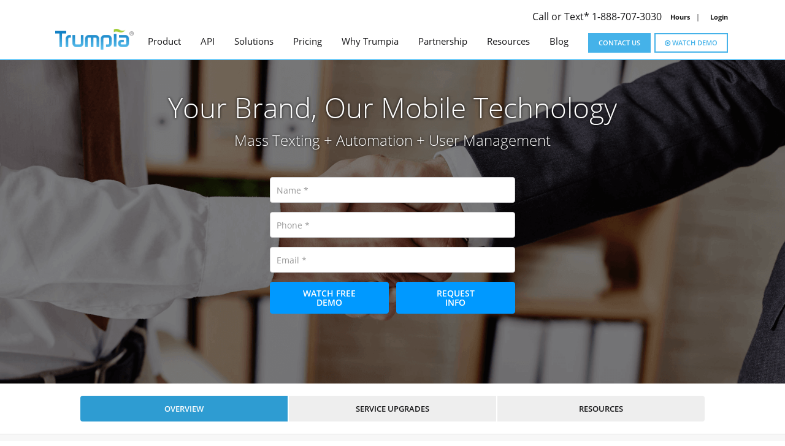

--- FILE ---
content_type: text/html; charset=UTF-8
request_url: https://classic.trumpia.com/main/mobile_marketing_reseller_white_label_API_business.php
body_size: 16487
content:

<script type="text/javascript">
	Array.prototype.forEach.call(document.getElementsByTagName("a"), function (item) {
		var tmp = item.getAttribute("href");
		if(! tmp) return;
		if(tmp && tmp.search("\/main\/contactus.php\?")  == 0 ){
			item.setAttribute("href","/main/contactus.php?button_clicked_from="+location.pathname);
              }
	});

Array.prototype.forEach.call(document.getElementsByClassName("btn_contact"), function (item) {
	item.setAttribute("href","/main/contactus.php?button_clicked_from="+location.pathname);
});


	var get_parameters = window.location.search.slice(1)
	  .split('&')
	  .reduce(function _reduce (/*Object*/ a, /*String*/ b) {

		b = b.split('=');

		 b[1] = encodeURIComponent(b[1]);
		a[b[0]] = decodeURIComponent(b[1]);
		return a;
	  }, {});

	if(get_parameters.promocode !== null/*promocode는 개별 관리하고 있습니다.*/){
		localStorage.setItem("trumpia_promocode",get_parameters.promocode);
	}

	/** 한 번에 하나의 adwords tracking 정보만 저장합니다.*/
	if(get_parameters.utm_source != null /*google*/||
		get_parameters.msclkid != null /*bing*/){
		localStorage.setItem("ad_tracking_info_url",JSON.stringify(get_parameters));
	}

// 어느 사이트에서 왔는지에 대하여 기록
if( document.referrer != "" && document.referrer.search("trumpia")  != -1 ){
	localStorage.setItem("searched_from",document.referrer);
}
// 첫 방문한 페이지가 어디인지.
if(  ! localStorage.getItem("first_page_seen") ){
	localStorage.setItem("first_page_seen",window.location.href);
}
</script>
<!DOCTYPE html>
<html lang="en">
<head>
    <meta charset="utf-8">
    <meta http-equiv="X-UA-Compatible" content="IE=edge">
    <meta name="viewport" content="width=device-width, initial-scale=1.0, maximum-scale=1.0, minimum-scale=1.0, user-scalable=no">
    <meta name="format-detection" content="telephone=no">
    <meta name="robots" content="noindex, nofollow">
    <link rel="shortcut icon" href="/new/images/favicon32.png" sizes="32x32">
    <link href="/responsive/css/common.min.css?v=20170809" rel="stylesheet" type="text/css">
    <link href="/responsive/css/contents.min.css?v=20170809" rel="stylesheet" type="text/css">
    <link href="/responsive/css/ppc-contents.min.css" rel="stylesheet" type="text/css">
    <meta name="title" content="SMS White Label Reseller, SMS Marketing Program | Trumpia">
    <meta name="description" content="Trumpia offers SMS White Label Resellers a complete mobile messaging solution which includes features such as email marketing and voice broadcast. Learn more!">

    <link rel="canonical" href="https://www.trumpia.com/partner-programs/whitelabel-reseller" />

    <title>SMS White Label Reseller, SMS Marketing Program | Trumpia</title>
</head>

<body id="goTotop">
<div id="subTrumpiaType02" class="row row-offcanvas row-offcanvas-right">

    <header class="scroll-change-sub">
        
        <nav class="navbar navbar-default navbar-fixed-top">
            <div class="container nav-ver01">
                <div class="contact-text">
                    <p>Call or Text* 1-888-707-3030</p>
                    <a href="#" data-toggle="tooltip" data-placement="bottom" title="6 AM - 6 PM Pacific (Weekdays) 8 AM - 4 PM Pacific (Weekends)">Hours</a>
                    <span class="divide"></span>
                    <a href="/login.php">Login</a>
                </div>
                <div class="mobile-contact-text"><a href="#" data-toggle="modal" data-target="#contactModal"><span>Call or Text*</span> 1-888-707-3030</a><div class="mobile-hide"><span>Call or Text*</span> 1-888-707-3030</div></div>
                <div class="navbar-header">
                    <a class="navbar-brand" href="/">
                        <img src="/responsive/images/common/trumpia-logo-white.png" alt="Trumpia" class="logo-change"/>
                        <img src="/responsive/images/common/trumpia-logo-default.png" alt="Trumpia" class="logo-change-sub"/>
                    </a>
                </div>
                <div class="navbar-open">
                    <button T_ui="disable" type="button" class="navbar-toggle collapsed" data-toggle="offcanvas">
                        <span class="sr-only">Toggle navigation</span>
                        <span class="icon-bar"></span>
                        <span class="icon-bar"></span>
                        <span class="icon-bar"></span>
                    </button>
                </div>

                <div id="sidebar" class="navbar-collapse sidebar-offcanvas">
                    <div class="sidebar-fixed">
                        <div class="navbar-close">
                            <button T_ui="disable" type="button" class="btn btn-close" data-toggle="offcanvas"><span class="glyphicon glyphicon-close"></span></button>
                        </div>
                        <ul class="nav navbar-nav">
                            <li class="dropdown">
                                <a href="javascript:void(0);" class="dropdown-toggle" role="button" aria-expanded="false">Product<span class="sub-toggle"></span></a>
                                <span class="arrow-top"></span>
                                <ul class="dropdown-menu sub-menus01" role="menu">
                                    <li class="title">Trumpia Mobile Messaging and Marketing Automation</li>
                                    <li class="menu01">
                                        <strong>Text Messaging</strong>
                                        <ul>
                                        	<li><a href="/mass-text-messaging.php">Bulk SMS</a></li>
                                            <li><a href="/mms-picture-messaging.php">MMS</a></li>
                                            <li><a href="/short-code.php">Short Codes</a></li>
                                            <li><a href="/long-code.php">Long Codes</a></li>
                                            <li><a href="/mobile-keywords.php">Mobile Keywords</a></li>
                                            <li><a href="/landline-texting.php">Landline Texting</a></li>
                                            <li><a href="/two-way-text-messaging.php">Two-Way Texting</a></li>
                                            <li><a href="/sms-voting.php">SMS Voting</a></li>
                                            <li><a href="/sms-marketing.php">SMS Marketing</a></li>
                                            <li><a href="/sms-survey.php">SMS Surveys</a></li>
                                            <li><a href="/communications-features.php" class="more">See All</a></li>
                                        </ul>
                                    </li>
                                    <li class="menu02">
                                        <strong>Automation</strong>
                                        <ul>
                                        	<li><a href="/marketing-automation.php">Overview</a></li>
                                            <li><a href="/marketing-automation.php?target=smart_targeting">Smart Targeting</a></li>
                                            <li><a href="/marketing-automation.php?target=auto_campaign">Auto Campaign</a></li>
                                            <li><a href="/marketing-automation.php?target=thru_tracking">Click Thru Tracking</a></li>
                                            <li><a href="/text-appointment-reminder.php">Auto Reminders</a></li>
                                            <li><a href="/zapier.php">Zapier Integration</a></li>
                                        </ul>
                                    </li>
                                    <li class="menu03">
                                        <strong>Enterprise</strong>
                                        <ul>
                                            <li><a href="/enterprise.php">Sub-Accounts</a></li>
                                            <li><a href="/access-control.php">Access Rights</a></li>
                                            <li><a href="/salesforce-integration.php">Salesforce Integration</a></li>
                                            <li><a href="/report-manager.php">Report Manager</a></li>
                                            <li><a href="/sms-campaign-management.php">Campaign Consulting</a></li>
                                        </ul>
                                    </li>
                                    <li class="menu04">
                                        <strong>Cross-Channel</strong>
                                        <ul>
                                            <li><a href="/email-marketing.php">Email</a></li>
                                            <li><a href="/email-to-sms.php">Email-To-SMS</a></li>
                                            <li><a href="/social-media-marketing.php">Social Media</a></li>
                                            <li><a href="/voice-broadcast-service.php">Voice Broadcast</a></li>
                                            <li><a href="/main/all_in_one_marketing_automation.php">Cross-Channel Automation</a></li>
                                        </ul>
                                    </li>
                                    <li class="common-demo-btn"><a href="/5-min-demo.php?f=Product%20Dropdown"><span class="glyphicon glyphicon-play-circle-2"></span> Watch Demo</a></li>
                                    <li class="title border-top">
                                        Trumpia Connect for Salesforce
                                        <div class="sub-txt">
                                            <p>- Get quick responses from your customers.</p>
                                            <p>- Send and receive text messages from within your Salesforce account.</p>
                                        </div>
                                    </li>
                                     <li class="salesforce">
                                        <ul>
                                            <li><a href="/salesforce-connect-app.php">Learn More</a></li>
                                        </ul>
                                    </li>
                                </ul>
                            </li>
                            <li class="dropdown">
                                <a href="javascript:void(0);" class="dropdown-toggle" role="button" aria-expanded="false">API<span class="sub-toggle"></span></a>
                                <span class="arrow-top"></span>
                                <ul class="dropdown-menu sub-menus02" role="menu">
                                    <li><a href="/api/overview.php">Overview</a></li>
                                    <li><a href="/api/docs/rest/overview.php">REST</a></li>
                                    <li><a href="/api/docs/http/overview.php">HTTP</a></li>
                                    <li><a href="/sdk/overview.php">SDK</a></li>
                                    <li><a href="/api/two-factor-authentication.php">SMS Two-Factor Authentication</a></li>
                                    <li><a href="/api/pricing.php">Pricing</a></li>
                                    <li class="common-demo-btn"><a href="/5-min-demo.php?f=API%20Dropdown"><span class="glyphicon glyphicon-play-circle-2"></span> Watch Demo</a></li>
                                </ul>
                            </li>
                            <li class="dropdown">
                                <a href="javascript:void(0);" class="dropdown-toggle" role="button" aria-expanded="false">Solutions<span class="sub-toggle"></span></a>
                                <span class="arrow-top"></span>
                                <ul class="dropdown-menu sub-menus03" role="menu">
                                    <li class="menu01">
                                        <strong>Departments</strong>
                                        <ul>
                                            <li><a href="/accounting-billing.php">Accounting/Billing</a></li>
                                            <li><a href="/main/critical_alerts.php">Critical Alerts</a></li>
                                            <li><a href="/customer-service.php">Customer Service</a></li>
                                            <li><a href="/hr/overview.php">Human Resources</a></li>
                                            <li class="submenu-list-text"><a href="/hr/employee-communications.php">&nbsp;- Employee Communications</a></li>
                                            <li class="submenu-list-text"><a href="/hr/recruiting.php">&nbsp;- Recruiting</a></li>
                                            <li class="submenu-list-text"><a href="/hr/corporate-benefits.php">&nbsp;- Corporate Benefits</a></li>
                                            <li><a href="/it/overview.php">Information Technology (IT)</a></li>
                                            <li><a href="/marketing.php">Marketing</a></li>
                                            <li><a href="/sales.php">Sales</a></li>
                                            <li class="submenu-text"><a href="/shift-management.php">Shift Management</a></li>
                                        </ul>
                                    </li>
                                    <li class="menu02">
                                        <strong>Industries</strong>
                                        <ul>
                                            <li><a href="/college-text-messaging.php">Education</a></li>
                                            <li><a href="/financial-services-sms-marketing.php">Financial Services</a></li>
                                            <li><a href="/health-care-text-messaging.php">Healthcare</a></li>
                                            <li><a href="/marketing-agencies-sms.php">Marketing Agencies</a></li>
                                            <li><a href="/non-profit-group-sms.php">Nonprofits</a></li>
                                            <li><a href="/property-mgmt.php">Property Management</a></li>
                                            <li><a href="/real-estate-text-marketing.php">Real Estate</a></li>
                                            <li><a href="/church-text-messaging.php">Religious Organizations</a></li>
                                            <li><a href="/restaurants-sms-marketing.php">Restaurant</a></li>
                                            <li><a href="/retail-sms-marketing.php">Retail</a></li>
                                            <li><a href="/industries.php" class="more">See All</a></li>
                                        </ul>
                                    </li>
                                    <li class="common-demo-btn"><a href="/5-min-demo.php?f=Solutions%20Dropdown"><span class="glyphicon glyphicon-play-circle-2"></span> Watch Demo</a></li>
                                </ul>
                            </li>
                            <li class="dropdown">
                                <a href="javascript:void(0);" class="dropdown-toggle" role="button" aria-expanded="false">Pricing<span class="sub-toggle"></span></a>
                                <span class="arrow-top"></span>
                                <ul class="dropdown-menu sub-menus04" role="menu">
                                    <li><a href="/sms-pricing.php">Text (SMS &amp; MMS)</a></li>
                                    <li class="submenu-list-text"><a href="/credit-cost.php">&nbsp;- Credit Cost By Feature</a></li>
                                    <li class="submenu-list-text"><a href="/international-messages.php">&nbsp;- Credit Cost By Country</a></li>
                                    <li><a href="/api/pricing.php">Developer API</a></li>
                                    <!--<li><a href="/sms-api-pricing.php">Developer API</a></li>-->
                                    <li><a href="/main/contactus.php?type=Reseller%20Pricing">White Label Resellers</a></li>
                                    <li><a href="/main/contactus.php?type=Franchises%20and%20Enterprises%20Pricing">Franchises &amp; Enterprises</a></li>
                                    <li><a href="/salesforce-connect-app.php?target=pricing">Trumpia Connect</a></li>
                                    <li class="common-demo-btn"><a href="/5-min-demo.php?f=Pricing%20Dropdown"><span class="glyphicon glyphicon-play-circle-2"></span> Watch Demo</a></li>
                                </ul>
                            </li>
                            <li class="dropdown">
                                <a href="javascript:void(0);" class="dropdown-toggle" role="button" aria-expanded="false">Why Trumpia<span class="sub-toggle"></span></a>
                                <span class="arrow-top"></span>
                                <ul class="dropdown-menu sub-menus05" role="menu">
                                    <li><a href="/account-management-services.php">Account Management Services</a></li>
                                    <li><a href="/sms-marketing-case-studies.php">Case Studies</a></li>
                                    <li><a href="/client-testimonials.php">Testimonials</a></li>
                                    <li><a href="/main/about_us.php">About Us</a></li>
                                    <li><a href="/cares.php">Trumpia Cares</a></li>
                                    <li class="common-demo-btn"><a href="/5-min-demo.php?f=Why%20Trumpia%20Dropdown"><span class="glyphicon glyphicon-play-circle-2"></span> Watch Demo</a></li>
                                </ul>
                            </li>
                            <li class="dropdown">
                                <a href="javascript:void(0);" class="dropdown-toggle" role="button" aria-expanded="false">Partnership<span class="sub-toggle"></span></a>
                                <span class="arrow-top"></span>
                                <ul class="dropdown-menu sub-menus06" role="menu">
                                    <li class="menu01">
                                        <strong>White Label Reseller</strong>
                                        <ul>
                                            <li><a href="/main/mobile_marketing_reseller_white_label_API_business.php">Overview</a></li>
                                            <li><a href="/main/white-label-reseller/premium_services.php">Optional Add-Ons</a></li>
                                            <li><a href="/main/white-label-reseller/sales_support.php">Resources</a></li>
                                            <li><a href="/main/contactus.php?type=Reseller%20Pricing">Pricing</a></li>
                                            <li><a href="/resourceCenter/Reseller_Resources_-_September_2012.pdf">WLW Reseller Toolkit</a></li>
                                        </ul>
                                    </li>
                                    <li class="menu02">
                                        <strong>Affiliate</strong>
                                        <ul>
                                            <li><a href="/mobile-marketing-affiliate-program.php">Overview</a></li>
                                        </ul>
                                    </li>
                                    <li class="common-demo-btn"><a href="/5-min-demo.php?f=Partnership%20Dropdown"><span class="glyphicon glyphicon-play-circle-2"></span> Watch Demo</a></li>
                                </ul>
                            </li>
                            <li class="dropdown">
                                <a href="javascript:void(0);" class="dropdown-toggle" role="button" aria-expanded="false">Resources<span class="sub-toggle"></span></a>
                                <span class="arrow-top"></span>
                                <ul class="dropdown-menu sub-menus07" role="menu">
                                    <li class="menu01">
                                        <strong>Presentations</strong>
                                        <ul>
                                            <!-- <li><a href="/live-webinars.php">Live Webinars</a></li> -->
                                            <li><a href="/sms-marketing-webinars.php">Recorded Webinars</a></li>
                                            <li><a href="/mobile-marketing-videos.php">Video Library</a></li>
                                        </ul>
                                    </li>
                                    <li class="menu02">
                                        <strong>Publications</strong>
                                        <ul>
                                            <li><a href="/sms-marketing-case-studies.php">Case Studies</a></li>
                                            <li><a href="//blog.trumpia.com/topic/press-release">Press</a></li>
                                            <li><a href="/mobile-marketing-white-paper.php">White Paper</a></li>
                                            <li><a href="/product-document-library.php">Product Document Library</a></li>
                                        </ul>
                                    </li>
                                    <li class="menu03">
                                        <strong>Getting Started</strong>
                                        <ul>
                                        	<li><a href="/sms-marketing-best-practices.php">Best Practices</a></li>
                                        	<li><a href="/tcpa-ctia.php">TCPA &amp; CTIA</a></li>
                                            <li><a href="//info.trumpia.com/mobile-marketing-success-kit">Mobile Marketing Success Kit</a></li>
                                            <li><a href="/roi-calculator.php">ROI Calculator</a></li>
                                        </ul>
                                    <li class="menu04">
                                        <strong>Tutorials</strong>
                                        <ul>
                                            <li><a href="/learning-center/intro.php">Learning Center</a></li>
                                            <li><a href="/faq.php">FAQ</a></li>
                                        </ul>
                                    </li>
                                    <li class="menu05"><a href="/main/resource.php" class="more">See All</a></li>
                                    <li class="common-demo-btn"><a href="/5-min-demo.php?f=Resources%20Dropdown"><span class="glyphicon glyphicon-play-circle-2"></span> Watch Demo</a></li>
                                </ul>
                            </li>
                            <li>
                                <a href="//blog.trumpia.com/"  role="button" aria-expanded="false">Blog</a>
                            </li>
                        </ul>
                        <div class="aside-info-group">
                            <ul class="function-group">
                                <li><a href="/main/contactus.php?type=Contact%20Us" class="btn btn-org btn-sm">Contact Us</a></li>
                                <li><a href="/5-min-demo.php" class="btn btn-blue btn-sm">Watch Demo</a></li>
                                <li class="full-width"><a href="#" class="btn btn-green btn-sm" data-toggle="modal" data-target="#loginModal">LOGIN</a></li>
                            </ul>
                            <div class="contact-text">
                                <p class="btn-call">
                                <a href="#" data-toggle="modal" data-target="#contactModal"><span class="text-tit">Call or Text*</span><span class="glyphicon glyphicon-mobile"></span> 1-888-707-3030</a>
                                <span class="mobile-hide"><span class="text-tit">Call or Text*</span><span class="glyphicon glyphicon-mobile"></span> 1-888-707-3030</span></p>
                                <p class="time">6 AM - 6 PM Pacific (Weekdays)<br/> 8 AM - 4 PM Pacific (Weekend)</p>
                            </div>
                        </div>
                    </div>
                </div>

                <div class="nav navbar-right">
                    <ul class="function-group">
                        <li><a href="/main/contactus.php?type=Contact%20Us" class="btn btn-nav-blue btn-sm contact_us_btn">Contact Us</a></li>
                        <li><a href="/5-min-demo.php" class="btn btn-nav-blue-line btn-sm"><span class="glyphicon glyphicon-play-circle"></span> Watch Demo</a></li>
                    </ul>
                </div>
            </div>
        </nav>

        <!-- Phone Call -->
<div class="modal fade" id="contactModal" tabindex="-1" role="dialog" aria-labelledby="contactModal" aria-hidden="true" data-backdrop="static" data-keyboard="false">
    <div class="modal-dialog">
        <button T_ui="disable" type="button" class="btn btn-close" data-dismiss="modal" aria-hidden="true"><span class="glyphicon glyphicon-close"></span></button>
        <div class="modal-content">
            <div class="modal-body">
                <div class="panel">
                    <div class="panel-heading">
                        <div class="row">
                            <p class="phone-number">1-888-707-3030</p>
                        </div>
                    </div>
                    <div class="panel-body">
                    	<div class="row">
                            <div class="common-btn-section">
                                <div class="btn-inline-group">
                                	<button T_ui="disable" type="button" onclick="window.location='tel:+18887073030';" class="btn btn-org btn-lg">Call Trumpia</button>
                                    <button T_ui="disable" type="button" onclick="window.location='sms:+18887073030';" class="btn btn-blue btn-lg">Text Trumpia</button>
                                </div>
                            </div>
                        </div>
                    </div>
                </div>
                
            </div>
        </div>
    </div>
</div>
<!-- // Phone Call -->

        <div class="nav-overlay" data-toggle="offcanvas"></div>
		<script type="text/javascript">
			Array.prototype.forEach.call(document.getElementsByTagName("a"), function (item) {
				var tmp = item.getAttribute("href");
				if(! tmp) return;
				if(tmp && tmp.search("\/main\/contactus.php\?")  == 0 ){
					item.setAttribute("href","/main/contactus.php?button_clicked_from="+location.pathname);
                }
			});

			Array.prototype.forEach.call(document.getElementsByClassName("contact_us_btn"), function (item) {
				item.setAttribute("href","/main/contactus.php?button_clicked_from="+location.pathname);
			});

		</script>        		<!-- Login Form -->
        <div class="modal fade" id="loginModal" tabindex="-1" role="dialog" aria-labelledby="loginModal" aria-hidden="true" data-backdrop="static" data-keyboard="false">
            <div class="modal-dialog">
                <button T_ui="disable" type="button" class="btn btn-close" data-dismiss="modal" aria-hidden="true"><span class="glyphicon glyphicon-close"></span></button>
                <div class="modal-content">
                    <div class="modal-body">
                    
                        <div class="panel panel-login">
                            <div class="panel-heading">
                                <div class="row">
                                    <h3 class="heading-title">Login</h3>
                                </div>
                            </div>
                            <div class="panel-body">
                                <div class="row">
                                	<div id="loginFormAlert" class="alert alert-warning text-center fade in" style="display:none;">
                                        <strong>Warning!</strong><span id="span_signin_error_message">The email address, username, or password is incorrect.  Please note that your password is case-sensitive.</span>
                                    </div>
                                    <form id="loginForm" name="loginForm" action="#" method="post" role="form" data-toggle="validator" onsubmit="return formSubmit(event)">
                                        <input type=hidden name="error_layer" value="#loginFormAlert">
                                        <input type=hidden name="error_message_layer" value="#span_signin_error_message">
                                        <input type=hidden name="ignore_system_alert" value="1">
                                    	<div class="form-group">
                                        	<label for="id1" class="sr-only">Username or Email</label>
                                            <input type="text" name="id" id="id" class="form-control" placeholder="Username or Email">
                                            <div style="color:crimson;display:none" id="error_id">Please enter your username or e-mail address.</div>
                                        </div>
                                        <div class="form-group">
                                        	<label for="password" class="sr-only">Password</label>
                                            <input type="password" name="password" id="password" class="form-control" placeholder="Password">
                                            <div style="color:crimson;display:none" id="error_password">Please enter your password.</div>                                            
                                        </div>
                                        <div class="form-group">
                                            <input type="checkbox" class="remember-check" name="rememberMe" id="rememberMe">
                                            <label for="remember" class="remember-label">Remember Me</label>
                                        </div>
                                        <div class="form-group">
                                            <div class="row">
                                                <div class="button-form">
                                                    <button T_ui="disable" type="submit" name="login-submit" id="login-submit" class="btn btn-blue btn-xlg btn-block">Login</button>
                                                </div>
                                            </div>
                                        </div>
                                        <div class="form-group">
                                            <div class="row">
                                                <div class="col-lg-12">
                                                    <div class="text-center">
                                                        <a href="#forgotModal" class="forgot-password" data-toggle="modal" data-dismiss="modal">Forgot Password?</a>
                                                    </div>
                                                </div>
                                            </div>
                                        </div>
                                    </form>
                                </div>
                            </div>
						</div>
                        
                    </div>
                </div>
            </div>
        </div>
        <!-- // Login Form -->
        
        <!-- Forgot Password Form -->
        <div class="modal fade" id="forgotModal" tabindex="-1" role="dialog" aria-labelledby="forgotModal" aria-hidden="true" data-backdrop="static" data-keyboard="false">
            <div class="modal-dialog">
                <button T_ui="disable" type="button" class="btn btn-close" data-dismiss="modal" aria-hidden="true"><span class="glyphicon glyphicon-close"></span></button>
                <div class="modal-content">
                    <div class="modal-body">
                    
                        <div class="panel panel-login">
                            <div class="panel-heading">
                                <div class="row">
                                    <h3 class="heading-title forgot">Forgot your password?</h3>
                                </div>
                            </div>
                            <div class="panel-body">
                                <div class="row">
                                	<div class="alert alert-info text-center fade in" id="notice_forgot">
                                        Please enter your username or email address that you signed up with.
                                    </div>
                                    <form id="forgotForm" action="#" method="post" role="form" data-toggle="validator">
                                    	<div class="form-group">
                                        	<label for="username1" class="sr-only">Username or Email</label>
                                            <input type="text" name="username" id="username1" class="form-control" placeholder="Username or Email">
                                            <div id="correct_forgot_id" style="display:none;">Username for Password</div>
                                            <div id="error_forgot_id" style="display:none;">Please enter your username or e-mail address.</div>
                                        </div>
                                        <div class="form-group">
                                            <div class="row">
                                                <div class="button-login">
                                                    <button T_ui="disable" type="button" name="send" id="send" class="btn btn-blue btn-xlg btn-block" style="display:block;">Reset password</button>
                                                    <a href="#loginModal" class="btn btn-blue btn-xlg btn-block" data-toggle="modal" data-dismiss="modal" style="display:none;">LOGIN</a>
                                                </div>
                                            </div>
                                        </div>
                                    </form>
                                </div>
                            </div>
						</div>
                        
                    </div>
                </div>
            </div>
        </div>
        <!-- // Forgot Password Form -->    </header>

    <div class="contents">
        <div class="visual-sub visual-type02-ppc white-label">
            <div class="head-copy-group">
                <div class="container">
                    <h1 class="head-title">Your Brand, Our Mobile Technology</h1>
                    <p class="sub-copy">Mass Texting + Automation + User Management</p>
                    <div class="form-position">
                        <div class="visual-form-section">
                            <div class="form">
                                <form id="watchPricingForm" action="/ppc/action/action_ppc_thank_you.php" method="post" role="form" data-toggle="validator" mode="raw">
                                    <input type=hidden name="5_minute_demo" value="1">
                                    <input type=hidden name="ticket_subject" value="Reseller Subpage">
                                    <input type=hidden name="redirect_url" value="/main/contactus_confirmation.php">
                                    <input type=hidden name="support_message" value="Request Info">
                                    <input type=hidden name="flag" id ="flag" value="Reseller Subpage" />
                                    <input type="hidden" name="form_guid" value = "dda9baf3-67fc-43a1-bac7-bf609bc0d4ac">
                                    <div class="form-group">
                                        <label for="name" class="sr-only">Name</label>
                                        <input type="text" name="name" id="name" class="form-control" placeholder="Name *" maxlength=50>
                                    </div>
                                    <div class="form-group">
                                        <label for="tel" class="sr-only">Phone Number</label>
                                        <input type="text" name="tel" id="tel" class="form-control" placeholder="Phone *" maxlength=11 T_event_keyboard="number">
                                    </div>
                                    <div class="form-group">
                                        <label for="email" class="sr-only">Email</label>
                                        <input type="text" name="email" id="email" class="form-control" placeholder="Email *" maxlength=100>
                                    </div>
                                    <div class="button-group">
                                        <button T_ui="disable" type="button" name="watchFreeForm-submit" id="watchFreeForm-submit" class="btn btn-blue btn-lg">Watch Free<br/>Demo</button>
                                        <button T_ui="disable" type="button" name="pricingForm-submit" id="pricingForm-submit" class="btn btn-blue btn-lg btn-right">Request<br/>Info</button>
                                        <input type="submit" style="display:none;" id="input-submit-watchFreeForm" />
                                        <input type="submit" style="display:none;" id="input-submit-pricingForm" />
                                    </div>
                                </form>
                                <div class="bg-opacity"></div>
                            </div>
                        </div>
                    </div>
                </div>
            </div>
        </div>

        <div class="contents-submenu-section">
            <div class="container">
                <ul class="nav nav-submenu menu-col-3">
                    <li class="active"><a href="/main/mobile_marketing_reseller_white_label_API_business.php">Overview  </a></li>
                    <li><a href="/main/white-label-reseller/premium_services.php">Service Upgrades  </a></li>
                    <li><a href="/main/white-label-reseller/sales_support.php">Resources  </a></li>
                </ul>
            </div>
        </div>

		<div class="video-text-section">
            <div class="container">
                <ul class="list-column-1">
                    <li>
	                    <p class="top-text">Whether you aspire to be a reseller or to start your own privately branded website, our white-label software platform offers you the opportunity to create your own marketing and messaging web service that goes far beyond just mobile messaging.</p>
                        <div class="top-list">
                            <div class="video-box">
    	                        <a href="#" class="video-thumb" data-toggle="modal" data-target="#videoModal" data-theVideo="https://www.youtube.com/embed/7j5WuWe2UQk"><img src="/responsive/images/common/video-thumb/white-label.jpg" alt="White Label" /></a>
    	                    </div>
    	                    <div class="summary">
    	                        <ul class="bullet-list">
    	                            <li><span>&bull;</span> Easily upload contacts and send mass SMS</li>
    	                            <li><span>&bull;</span> Facebook tools included at no cost</li>
    	                            <li><span>&bull;</span> Send relevant and personalized messages via Automation</li>
    	                        </ul>
    	                    </div>
                        </div>
	                    <p class="text">
	                    	Trumpia's white-label and reseller program surpasses ordinary SMS marketing alternatives by adding other messaging and marketing features such as email marketing, social promotions, and voice broadcast. But it’s our powerful Messaging &amp; Marketing Automation technologies that end all comparisons. Trumpia is the only Marketing Automation service that works with SMS and Email.
	                    </p>
                    </li>
                </ul>
            </div>
        </div>

                <div class="contents-slide-inline">
            <div id="slideLogo">
<!--                <div class="slide"><img src="/responsive/images/common/cs-logo/logo-seven-hawaii.png" alt="Seven Eleven"></div>-->
                <div class="slide"><img src="/responsive/images/common/cs-logo/logo-01.png" alt="Ebay"></div>
                <div class="slide"><img src="/responsive/images/common/cs-logo/logo-07.png" alt="CocaCola"></div>
                <div class="slide"><img src="/responsive/images/common/cs-logo/logo-044.png" alt="Kroger"></div>
                <div class="slide"><img src="/responsive/images/common/cs-logo/logo-010.png" alt="Zappos"></div>
                <div class="slide"><img src="/responsive/images/common/cs-logo/logo-011.png" alt="Gold's Gym"></div>
                <div class="slide"><img src="/responsive/images/common/cs-logo/logo-013.png" alt="Jamba Juice"></div>
                <div class="slide"><img src="/responsive/images/common/cs-logo/logo-014.png" alt="Hard Rock Cafe"></div>
                <div class="slide"><img src="/responsive/images/common/cs-logo/logo-goodwill.png" alt="Goodwill"></div>
                <div class="slide"><img src="/responsive/images/common/cs-logo/logo-046.png" alt="Pizza Ranch"></div>
                <div class="slide"><img src="/responsive/images/common/cs-logo/logo-041.png" alt="MONEY MORNING"></div>
                <div class="slide"><img src="/responsive/images/common/cs-logo/logo-042.png" alt="LONGWOOD"></div>
                <div class="slide"><img src="/responsive/images/common/cs-logo/logo-043.png" alt="SEACRET"></div>
                <div class="slide"><img src="/responsive/images/common/cs-logo/logo-09.png" alt="Ashley"></div>
                <div class="slide"><img src="/responsive/images/common/cs-logo/logo-045.png" alt="UWHELP"></div>
                <div class="slide"><img src="/responsive/images/common/cs-logo/logo-049.png" alt="InTouch"></div>
                <div class="slide"><img src="/responsive/images/common/cs-logo/logo-050.png" alt="INOVA"></div>
                <div class="slide"><img src="/responsive/images/common/cs-logo/logo-048.png" alt="Goose Creek"></div>
                <div class="slide"><img src="/responsive/images/common/cs-logo/logo-constant.png" alt="Constant Contact"></div>
                <div class="slide"><img src="/responsive/images/common/cs-logo/logo-047.png" alt="CreditGuard"></div>
                <div class="slide"><img src="/responsive/images/common/cs-logo/logo-051.png" alt="Shoe Station"></div>
                <div class="slide"><img src="/responsive/images/common/cs-logo/logo-02.png" alt="McDonalds"></div>
                <div class="slide"><img src="/responsive/images/common/cs-logo/logo-018.png" alt="Oplin"></div>
                <div class="slide"><img src="/responsive/images/common/cs-logo/logo-05.png" alt="Google"></div>
                <div class="slide"><img src="/responsive/images/common/cs-logo/logo-022.png" alt="YMCA"></div>
                <div class="slide"><img src="/responsive/images/common/cs-logo/logo-023.png" alt="Hankook Tire"></div>
                <div class="slide"><img src="/responsive/images/common/cs-logo/logo-025.png" alt="Carl's jr"></div>

                <div class="slide"><img src="/responsive/images/common/cs-logo/logo-052.png" alt="DownUnder Sports"></div>
                <div class="slide"><img src="/responsive/images/common/cs-logo/logo-053.png" alt="Soldier's Angels"></div>
                <div class="slide"><img src="/responsive/images/common/cs-logo/logo-054.png" alt="ISW Relentless"></div>
                <div class="slide"><img src="/responsive/images/common/cs-logo/logo-055.png" alt="Bailey's Fine Jewelry"></div>
                <div class="slide"><img src="/responsive/images/common/cs-logo/logo-056.png" alt="Compass Research"></div>

                <div class="slide"><img src="/responsive/images/common/cs-logo/logo-032.png" alt="LPGA"></div>
                <div class="slide"><img src="/responsive/images/common/cs-logo/logo-033.png" alt="US Open"></div>
                <div class="slide"><img src="/responsive/images/common/cs-logo/logo-034.png" alt="LA Lakers"></div>
                <div class="slide"><img src="/responsive/images/common/cs-logo/logo-035.png" alt="UCLA Bruins"></div>

            </div>
        </div>
        <div class="video-text-section">
            <div class="container">
                <ul class="list-column-1">
                    <li>
                        <div class="top-list">
                            <div class="video-box">
                                <a href="#" class="video-thumb" data-toggle="modal" data-target="#videoModal" data-theVideo="https://www.youtube.com/embed/ZK3wR_NuW14"><img src="/responsive/images/common/video-thumb/reseller-walkthrough.jpg" alt="Reseller Walkthrough" /></a>
                            </div>
                            <div class="summary">
                                <h2 class="tit">Here are just a few benefits of starting your branded service through Trumpia:</h2>
                                <ul class="bullet-list">
                                    <li><span>&bull;</span> Customize your own feature sets and pricing</li>
                                    <li><span>&bull;</span> Buy at low one-time wholesale prices</li>
                                    <li><span>&bull;</span> Keep 100% of the profits</li>
                                    <li><span>&bull;</span> 1-on-1 training and white labeled sales tools</li>
                                </ul>
                            </div>
                        </div>
                        <p class="text">
                            Rebrand and sell our technology as your own and keep 100% of the profits. As a Trumpia White Label Reseller, you can customize your marketing offerings, plans, and pricing. Create basic plans with a single communication channel like SMS texting, and premium ones that include every channel, like email, social media and texting. Then decide which plans include Marketing Automation and Multi-Location features for an additional price. It’s all your choice.
                        </p>
                    </li>
                </ul>
            </div>
        </div>

        <!-- Modal Video -->
        <div class="modal fade" id="videoModal" tabindex="-1" role="dialog" aria-labelledby="videoModal" aria-hidden="true" data-backdrop="static" data-keyboard="false">
            <div class="modal-dialog">
                <button T_ui="disable" type="button" class="btn btn-close" data-dismiss="modal" aria-hidden="true"><span class="glyphicon glyphicon-close"></span></button>
                <div class="modal-content">
                    <div class="modal-body">
                        <div class="embed-responsive embed-responsive-16by9">
                            <iframe class="embed-responsive-item" src="https://www.youtube.com/embed/" allowfullscreen></iframe>
                        </div>
                    </div>
                </div>
            </div>
        </div>
        <!-- // Modal Video End -->

        <div class="common-btn-section no-space-top gray">
            <div class="container">
                <div class="btn-inline-group">
                    <a href="/admin/resellerResource/getting-started.php" class="btn btn-blue btn-xlg"><span class="glyphicon glyphicon-folder-open"></span> Reseller Resource Center</a>
                    <a href="/main/contactus.php?type=Reseller%20Request%20Info" class="btn btn-org btn-xlg"><span class="glyphicon glyphicon-phone-square"></span> Request Info</a>
                </div>
            </div>
        </div>

        <div class="benefits-icon-section">
            <div class="container">
                <h2 class="head-title"><strong>Manage Your Business as a Mobile Marketing Reseller</strong></h2>
                <ul class="list-column-1-2-4 list-equal">
                    <li>
                        <div class="box">
                            <div class="icon"><img src="/responsive/images/common/icon-sub/icon-program_highlights-01.png" alt="Sales Management"/></div>
                            <div class="caption">
                                <span class="title">Sales Management</span>
                                <ul class="bullet-list">
                                    <li><span>&bull; </span>Get detailed analytics</li>
                                    <li><span>&bull; </span>Track sales rep performances</li>
                                    <li><span>&bull; </span>Monitor account activities</li>
                                </ul>
                            </div>
                        </div>
                    </li>
                    <li>
                        <div class="box">
                            <div class="icon"><img src="/responsive/images/common/icon-sub/icon-program_highlights-02.png" alt="Customer Information Management (CIM)"/></div>
                            <div class="caption">
                                <span class="title">Customer Information Management (CIM)</span>
                                <p class="text">Streamline customer and billing management on one robust interface. Monitor and adjust customer accounts, deliver account alerts and system-wide announcements, and more.</p>
                            </div>
                        </div>
                    </li>
                    <li>
                        <div class="box">
                            <div class="icon"><img src="/responsive/images/common/icon-sub/icon-program_highlights-03.png" alt="Advanced Support Ticketing System"/></div>
                            <div class="caption">
                                <span class="title">Advanced Support Ticketing System</span>
                                <p class="text">Support your customers and keep a history of your support thread. Or you can forward any issues to Trumpia’s Customer Support team, and we’ll take it from there.</p>
                            </div>
                        </div>
                    </li>
                    <li>
                        <div class="box">
                            <div class="icon"><img src="/responsive/images/common/icon-sub/icon-program_highlights-04.png" alt=""/></div>
                            <div class="caption">
                                <span class="title">Unmatched Support</span>
                                <ul class="bullet-list">
                                    <li><span>&bull; </span>365-day live support, and program guides</li>
                                    <li><span>&bull; </span>One-on-one training sessions, online tutorial and <a href="/sms-marketing-webinars.php" class="text-link-blue">recorded webinars</a></li>
                                    <li><span>&bull; </span>Library of white-labeled <a href="/admin/resellerResource/sell.php" class="text-link-blue">marketing collateral</a> to help you land sales</li>
                                </ul>
                            </div>
                        </div>
                    </li>
                </ul>
            </div>
        </div>

        <div class="article-img-section gray">
            <div class="container">
                <h2 class="head-title"><strong>Go Beyond Mobile: Multi-Channel Messaging <br />and Marketing Automation</strong></h2>
                <ul class="list-column-1">
                	<li class="left">
                        <div class="list-inner">
                            <div class="img"><img src="/responsive/images/common/thumb/thumb-program_highlights-01.png" alt="Mobile Text Messaging"/></div>
                            <div class="summary">
                                <h2 class="tit">Mobile Text Messaging</h2>
                                <p class="text">
                                    Trumpia lets you take advantage of the text messaging revolution by helping your customers reach their audience wherever they may be. Mobile text is the most immediate channel whether you’re using SMS or MMS. As an SMS reseller, your customers can use your branded software to engage their audience using mobile keywords, 2-way texting, trackable coupons, QR codes, voting, reminders, Yes/No response, picture messaging and more.
                                    <br /><br />
                                    Learn more about text messaging for <a href="/mass-text-messaging.php" class="text-link-blue">communications</a> or <a href="/sms-marketing.php" class="text-link-blue">marketing</a>.
                                </p>
                            </div>
                        </div>
                    </li>
                    <li class="right">
                        <div class="list-inner">
                            <div class="img"><img src="/responsive/images/common/thumb/thumb-program_highlights-03.png" alt="Multi-Channel Messaging"/></div>
                            <div class="summary">
                                <h2 class="tit">Multi-Channel Messaging</h2>
                                <p class="text">In this dynamic digital world, consumers want to be reached through a variety of ways - SMS, email, social media, or even voice messaging. Help your customers boost response rates and increase customer satisfaction by offering ALL the popular communication channels instead of just one. Help your customers reach 100% of their biggest marketing asset, their audience, with multi-channel messaging. Trumpia’s mobile marketing reseller program helps you win against other resellers who can offer only one channel.</p>
                                <br />
                                <a href="/multi-channel-marketing.php" class="text-link-blue">Learn more</a>
                            </div>
                        </div>
                    </li>
                    <li class="left">
                        <div class="list-inner">
                            <div class="img"><img src="/responsive/images/common/thumb/thumb-program_highlights-04.png" alt="Targeting"/></div>
                            <div class="summary">
                                <h2 class="tit">Targeting</h2>
                                <p class="text">In today’s information saturated world, impersonal and non-targeted messages are likely to be sent to the trash or worse, considered quasi-spam. That’s why it’s essential to make messages personalized and relevant. Offer sophisticated targeting tools so your customers can protect their brand image and increase ROI.</p>
                                <ul class="bullet-list">
                                   <li><span>&bull; </span>A computer store may send a special coupon to only those who’ve clicked on an iPhone announcement.</li>
                                   <li><span>&bull; </span>A spa can fill a slow week by sending a VIP deal to those who have visited more than three times within the past six months, all automatically.</li>
                                </ul>
                                <br />
                                <a href="/marketing-automation.php" class="text-link-blue">Learn more</a>
                            </div>
                        </div>
                    </li>
                    <li class="right">
                        <div class="list-inner">
                            <div class="img"><img src="/responsive/images/common/thumb/thumb-program_highlights-05.png" alt="Marketing Automation"/></div>
                            <div class="summary">
                                <h2 class="tit">Marketing Automation</h2>
                                <p class="text">Marketing Automation has emerged as a highly coveted feature, and Trumpia is proud to be one of the only companies in the mobile industry to provide it to their resellers. Let your customers automate the tedious manual tasks like sorting and matching. Our system can even be set on autopilot by setting a rule and the subsequent action it triggers. Our software takes care of the rest.</p>
                                <ul class="bullet-list">
                                   <li><span>&bull; </span>The same computer store from above could have a second wave of reminders automatically sent to only those who have not yet redeemed that coupon.</li>
                                   <li><span>&bull; </span>Organizations could also send personalized birthday wishes 48 hours prior to the date.</li>
                                </ul>
                                <br />
                                <a href="/marketing-automation.php" class="text-link-blue">Learn more</a>
                            </div>
                        </div>
                    </li>
                </ul>
            </div>
        </div>

        <div class="article-img-section gray">
            <div class="container">
                <h2 class="head-title"><strong>Security and Control</strong></h2>
                <ul class="list-column-1">
                    <li class="left">
                        <div class="list-inner">
                            <div class="img"><img src="/responsive/images/common/thumb/thumb-program_highlights-06.png" alt="Advanced Access Control"/></div>
                            <div class="summary">
                                <h2 class="tit">Advanced Access Control</h2>
                                <p class="text">Give your customers the power to control access rights for multiple users on a single account. Now they can let an associate redeem a coupon or add contacts, while only a general manager can set their reward program rules. Offer increased security with simplified UI’s that only display the data and features each individual has been granted access to.</p>
                                <br />
                                <a href="/access-control.php" class="text-link-blue">Learn more</a>
                            </div>
                        </div>
                    </li>
                    <li class="right">
                        <div class="list-inner">
                            <div class="img"><img src="/responsive/images/common/thumb/thumb-program_highlights-07.png" alt="Multi-Location Enterprise"/></div>
                            <div class="summary">
                                <h2 class="tit">Multi-Location Enterprise</h2>
                                <p class="text">As your customer’s organization expands, so do their needs and responsibilities. Security issues and compliance with corporate standards are just a few areas that may cause headaches. Trumpia offers a compelling solution to these problems for Multi-Location Enterprises. Expand the clientele you attract to include franchises and enterprises, and increase your profit margin with Trumpia’s white label reseller program for enterprises.</p>
                                <br />
                                <a href="/mobile-marketing-solutions.php" class="text-link-blue">Learn more</a>
                            </div>
                        </div>
                    </li>
                </ul>
            </div>
        </div>

        <div class="article-img-section">
            <div class="container">
                <h2 class="head-title"><strong>Integrated System</strong></h2>
                <ul class="list-column-1">
                    <li class="left">
                        <div class="list-inner">
                            <div class="img"><img src="/responsive/images/common/thumb/thumb-program_highlights-08.png" alt="Single Integrated Platform"/></div>
                            <div class="summary">
                                <h2 class="tit">Single Integrated Platform</h2>
                                <p class="text">With an ever growing digital lifestyle, your customers are faced with having to purchase and learn multiple messaging or marketing softwares that operate differently and store data separately. Trumpia’s solution comes with a single dashboard that controls all of SMS, email, voice, and social media. With Trumpia’s white label reseller program, you can offer an integrated software with just one price tag, simplifying their user experience.</p>
                            </div>
                        </div>
                    </li>
                    <li class="right">
                        <div class="list-inner">
                            <div class="img"><img src="/responsive/images/common/thumb/thumb-program_highlights-09.png" alt="Customizable User Interface"/></div>
                            <div class="summary">
                                <h2 class="tit">Customizable User Interface</h2>
                                <p class="text">With such an abundance of powerful and engaging tools for you to offer, Trumpia includes an interface simplification feature. Set it so your customers’ interfaces only display the features you grant them or they paid for, cutting down on training time and simplifying usage.</p>
                            </div>
                        </div>
                    </li>
                    <li class="left">
                        <div class="list-inner">
                            <div class="img"><img src="/responsive/images/common/thumb/thumb-program_highlights-10.png" alt="API Access"/></div>
                            <div class="summary">
                                <h2 class="tit">API Access</h2>
                                <p class="text">Integrate Trumpia's messaging and marketing functions into your customers’ existing system by reselling Trumpia's API to developers. Backed by a robust infrastructure designed for reliability, scalability, and security, our APIs provide powerful and efficient ways of integrating our features with your customers’ services and applications.</p>
                                <br />
                                <a href="/api/overview.php" class="text-link-blue">Learn more</a>
                            </div>
                        </div>
                        <p class="text2">Trumpia has built its sterling reputation for the last 7 years and is trusted by Fortune 500s. And with the security of 1-on-1 training, 365-day live support, and extensive white label online resources, we’ll always have your back. Now it is your turn to join our white label reseller program and become a mobile marketing reseller! </p>
                    </li>
                </ul>
            </div>
        </div>

        <div class="common-btn-section no-space-top">
            <div class="container">
                <div class="btn-inline-group">
                    <a href="/admin/resellerResource/getting-started.php" class="btn btn-blue btn-xlg"><span class="glyphicon glyphicon-folder-open"></span> Reseller Resource Center</a>
                    <a href="/main/contactus.php?type=Reseller%20Request%20Info" class="btn btn-org btn-xlg"><span class="glyphicon glyphicon-phone-square"></span> Request Info</a>
                </div>
            </div>
        </div>

                    <footer>
                <div class="footer-section01">
                    <div class="container">
                        <dl class="footer-sns-group">
                            <dt>
                                <a href="/" class="footer-logo"><img src="/responsive/images/common/trumpia-logo-default.png" alt="Trumpia"/></a>
                                <p class="footer-sns-title"><span>Join Our Network</span></p>
                            </dt>
                            <dd class="sns-menu01"><a href="https://www.linkedin.com/company/trumpia" target="_blank">linkedin</a></dd>
                            <dd class="sns-menu02"><a href="https://plus.google.com/+Trumpia" target="_blank">google+</a></dd>
                            <dd class="sns-menu03"><a href="https://www.facebook.com/TrumpiaOfficial" target="_blank">facebook</a></dd>
                            <dd class="sns-menu04"><a href="//blog.trumpia.com" target="_blank">blogger</a></dd>
                            <dd class="sns-menu05"><a href="//twitter.com/Trumpia" target="_blank">Twitter</a></dd>
                            <dd class="no-spam"><a href="/common/anti_spam_policy.php" class="btn btn-danger btn-sm2">NO SPAM</a></dd>
                        </dl>
                        <dl class="footer-quick-group quick01">
                            <dt>Marketing Channels</dt>
                            <dd><a href="/multi-channel-marketing.php">All-in-One Marketing</a></dd>
                            <dd><a href="/sms-marketing.php">SMS Marketing</a></dd>
                            <dd><a href="/social-media-marketing.php">Social Media Marketing</a></dd>
                            <dd><a href="/email-marketing.php">Email Marketing</a></dd>
                            <dd><a href="/voice-broadcast-service.php">Voice Broadcast</a></dd>
                            <dd><a href="/main/developer_api/index.php">Developer API</a></dd>
                        </dl>
                        <dl class="footer-quick-group quick02">
                            <dt>Partner Programs</dt>
                            <dd><a href="/main/mobile_marketing_reseller_white_label_API_business.php">Reseller Program</a></dd>
                            <dd><a href="/mobile-marketing-affiliate-program.php">Affiliate Program</a></dd>
                        </dl>
                        <dl class="footer-quick-group quick03">
                            <dt>About Us</dt>
                            <dd><a href="/main/about_us.php">Our Company</a></dd>
                            <dd><a href="//blog.trumpia.com/topic/press-release">Press</a></dd>
                            <dd><a href="/sms-marketing-case-studies.php">Case Studies</a></dd>
                            <dd><a href="/client-testimonials.php">Testimonials</a></dd>
                            <dd><a href="/main/contactus.php?type=Contact%20Us">Contact Us</a></dd>
                        </dl>
                    </div>
                </div>
                <div class="footer-section02">
                    <div class="container">
                        <ul class="footer-menu-group">
                            <li><a href="/">Home</a></li>
                            <li class="divider">&Iota;</li>
                            <li class="ppc-hide"><a href="/faq.php">FAQ</a></li>
                            <li class="divider ppc-hide">&Iota;</li>
                            <li><a href="/main/terms_intro.php">Terms of Use</a></li>
                            <li class="divider">&Iota;</li>
                            <li><a href="/main/privacypolicy_intro.php">Privacy Policy</a></li>
                            <li class="divider ppc-hide">&Iota;</li>
                            <li class="ppc-hide"><a href="/sitemap.php">Sitemap</a></li>
                        </ul>
                        <ul class="footer-etc-group">
                            <li class="etc-menu01"><p class="inc">Inc500</p></li>
                            <li class="etc-menu02"><a href="http://verify.authorize.net/anetseal/?pid=b2161c1b-3d40-4e41-a442-6934d00f4543&amp;rurl=http%3A//trumpia.com/manageAccount/make_payment.php" target="_blank">Authorize</a></li>
                        </ul>
                    </div>
                </div>
                <div class="footer-section03">
                    <div class="container">
                        <div class="footer-info">Copyright © 2018 Trumpia. All Rights Reserved.<br/>*Message and data rates may apply.</div>
                        <div class="support-info"><strong><a href="#" data-toggle="modal" data-target="#contactModal">1-888-707-3030</a><span class="mobile-hide">1-888-707-3030</span> / support@trumpia.com</strong><br/>6:00 AM - 6:00 PM Pacific (Weekdays) / 8:00 AM - 4:00 PM Pacific (Weekend)</div>
                        <div class="scroll-top"><a href="#goTotop" class="btn-scroll-top page-scroll"><span class="glyphicon glyphicon-chevron-up"></span><br/>Go to top</a></div>
                    </div>
                </div>
            </footer>

            <!-- HTML5 shim and Respond.js for IE8 support of HTML5 elements and media queries -->
            <!--[if lt IE 9]>
              <script src="https://oss.maxcdn.com/html5shiv/3.7.2/html5shiv.min.js"></script>
              <script src="https://oss.maxcdn.com/respond/1.4.2/respond.min.js"></script>
            <![endif]-->
            <script type="text/javascript" src="https://ajax.googleapis.com/ajax/libs/jquery/1.11.2/jquery.min.js"></script>
            <script type="text/javascript" src="/responsive/js/libs/jquery.bxslider.min.js"></script>
            <script type="text/javascript" src="/responsive/js/libs/bootstrap.min.js"></script>
            <script type="text/javascript" src="/responsive/js/libs/jquery.smartmenus.min.js"></script>
            <script type="text/javascript" src="/responsive/js/libs/jquery.smartmenus.bootstrap.min.js"></script>
            <script type="text/javascript" src="/responsive/js/libs/jquery.easing.min.js"></script>
            <script type="text/javascript" src="/responsive/js/libs/jquery.validate.min.js"></script>
            <script type="text/javascript" src="/responsive/js/libs/bootstrap-add-clear.min.js"></script>
            <script type="text/javascript">
                var $j=jQuery.noConflict();
            </script>
            <script type="text/javascript" src="/responsive/js/trumpia.min.js"></script>
            <!-- IE10 viewport hack for Surface/desktop Windows 8 bug -->
            <script type="text/javascript" src="/responsive/js/assets/ie10-viewport-bug-workaround.min.js"></script>
            <!-- Google Analytics -->
            <script type="text/javascript">
                (function(i,s,o,g,r,a,m){i['GoogleAnalyticsObject']=r;i[r]=i[r]||function(){(i[r].q=i[r].q||[]).push(arguments)},i[r].l=1*new Date();a=s.createElement(o), m=s.getElementsByTagName(o)[0];a.async=1;a.src=g;m.parentNode.insertBefore(a,m)})(window,document,'script','//www.google-analytics.com/analytics.js','ga');ga('create', 'UA-18921893-1', 'auto');ga('send', 'pageview');
            </script>
            <!-- Google Analytics Classic-->
            <script type="text/javascript">
              var _gaq = _gaq || [];
              _gaq.push(['_setAccount', 'UA-18921893-1']);
              _gaq.push(['_trackPageview']);

              (function() {
                var ga = document.createElement('script'); ga.type = 'text/javascript'; ga.async = true;
                ga.src = ('https:' == document.location.protocol ? 'https://ssl' : 'http://www') + '.google-analytics.com/ga.js';
                var s = document.getElementsByTagName('script')[0]; s.parentNode.insertBefore(ga, s);
              })();
            </script>
            <!-- Google Code for Remarketing Tag -->
            <script type="text/javascript">


                
                /* <![CDATA[ */
                var google_conversion_id = 1055448613;
                var google_custom_params = window.google_tag_params;
                var google_remarketing_only = true;
                /* ]]> */
            </script>
            <div style="display:none">
			      <script type="text/javascript" src="https://www.googleadservices.com/pagead/conversion.js"></script>
            </div>
            <noscript>
                <div style="display:inline;">
                    <img height="1" width="1" alt="" style="border-style:none;" src="//googleads.g.doubleclick.net/pagead/viewthroughconversion/1055448613/?value=0&amp;guid=ON&amp;script=0"/>
                </div>
            </noscript>
            <!-- Crazy Egg -->
            <script type="text/javascript">
                setTimeout(function(){var a=document.createElement("script");
                var b=document.getElementsByTagName("script")[0];
                a.src=document.location.protocol+"//script.crazyegg.com/pages/scripts/0011/9733.js?"+Math.floor(new Date().getTime()/3600000);
                a.async=true;a.type="text/javascript";b.parentNode.insertBefore(a,b)}, 1);
            </script>
            

            <!-- Start of HubSpot Embed Code -->
            <script type="text/javascript" id="hs-script-loader" async defer src="//js.hs-scripts.com/2803674.js"></script>
            <!-- End of HubSpot Embed Code -->
            <!-- Start of Bing Ads Conversion Tracker -->
            <script>
            (function(w,d,t,r,u){var f,n,i;w[u]=w[u]||[],f=function(){var o={ti:"5660485"};o.q=w[u],w[u]=new UET(o),w[u].push("pageLoad")},n=d.createElement(t),n.src=r,n.async=1,n.onload=n.onreadystatechange=function(){var s=this.readyState;s&&s!=="loaded"&&s!=="complete"||(f(),n.onload=n.onreadystatechange=null)},i=d.getElementsByTagName(t)[0],i.parentNode.insertBefore(n,i)})(window,document,"script","//bat.bing.com/bat.js","uetq");
            </script>
            <noscript><img src="//bat.bing.com/action/0?ti=5660485&Ver=2" height="0" width="0" style="display:none; visibility: hidden;" /></noscript>
            <!-- End of Bing Ads Conversion Tracker -->
            <!-- Call Tracking Conversion code -->
            <!-- Global site tag (gtag.js) - Google Analytics (UA) x AdWords (AW) -->
            <script async src="https://www.googletagmanager.com/gtag/js?id=UA-18921893-1"></script>
            <script>
              window.dataLayer = window.dataLayer || [];
              function gtag(){dataLayer.push(arguments);}
              gtag('js', new Date());

              gtag('config', 'UA-18921893-1');
              gtag('config', 'AW-1055448613');

            </script>
            <!-- Call Tracking Metrics Script -->
            <script async src="//25667.tctm.co/t.js"></script>
            <!-- AdWords Dynamic Call Tracking Script -->
            <script> gtag('config', 'AW-1055448613/Y2zACJ_HunkQpbyj9wM', { 'phone_conversion_number': '1-888-707-3030' }); </script>
			

            <script>

			window.addEventListener('load', function() {
				document.querySelectorAll('a[href="/5-min-demo.php"], a[href="/5-min-demo.php?f=Homepage"]').forEach(function (item) {
					item.addEventListener('click', function () {
						ga('send', 'event', 'Button', 'Click', 'Watch Free Demo');
					});
				});
				if(window.location.pathname == "/main/contactus_confirmation.php"){
				      ga('send', 'event','Form','Submit','Get Started');
				    }
			});

				Array.prototype.forEach.call(document.getElementsByTagName("a"), function (item) {
					var tmp = item.getAttribute("href");
					if(! tmp) return;
					if(tmp && tmp.search("\/main\/contactus.php\?")  == 0 ){
						item.setAttribute("href","/main/contactus.php?button_clicked_from="+location.pathname);
			              }
				});


			Array.prototype.forEach.call(document.getElementsByClassName("btn_contact"), function (item) {
				item.setAttribute("href","/main/contactus.php?button_clicked_from="+location.pathname);
			});

			</script>
    </div>

</div>
<script type="text/javascript" src="/responsive/js/libs/jquery.slimscroll.min.js"></script>
<script type="text/javascript">
	$j(function() {
		$j('.slimscroll').slimscroll({
		})
	});
</script>




<!-- need for sign in, forgot password -->
<script language="javascript" src="/javascripts/jquery/jquery-1.7.1.js"></script>
<script language="javascript" src="/javascripts/jquery/jquery-ui-1.8.16.custom.min.js"></script>
<script language="javascript">var T_setting={};T_setting.ui="no";T_setting.location="/javascripts/T/";T_setting.release_date="20260108195911";T_setting.theme="default";</script>
<script language="javascript" src="/javascripts/T/T.php?rd=20260108195911&ij=1" ui="disable"></script>
<script language="javascript" src="/javascripts/common/popup_loader.js?rd=20260108195911"></script>
<script language="javascript" src="/javascripts/globals.js?rd=20260108195911"></script>
<script language="javascript" src="/javascripts/globals.js.php?lib_check=false"></script>
<script language="javascript" src="/javascripts/T/loadMessage.php?rd=20260108195911"></script>
<script language="javascript" src="/script/index.js?rd=20260108195911"></script>
<script>
if(!document.getElementById("passSearch")) {
	var __popup_load=["password_search"];
}
</script>

</body>
</html>


--- FILE ---
content_type: text/html
request_url: https://classic.trumpia.com/javascripts/T/theme_loader.php?t=default&rd=20260108195911
body_size: 129303
content:
<style>
/* select button style, 가장 초기에 보여지는 버튼 스타일. */
.T_ui_selectbox_button {
	background-color:#FFFFFF;
	border:1px solid #a6a6a6;
	border-radius:3px;
	position:relative;
	visibility:visible;
	cursor: pointer;
	display: inline-block;
	height: 24px !important;
}

/* select button style, mouse over 된 상태 */
.T_ui_selectbox_button:hover {
	background-color:#FAFAFA;
	border-color: #3593ca;
}

/* select button style, button arrow icon */
.T_ui_selectbox_arrow {
	background-image: url('#[T:Theme_Location]#/images/selectbox/t_ui_down_arrow.gif');
	position: absolute;
	right:0;
	top: 0;
	width: 16px;
	height: 24px !important;
	background-attachment: initial;
	background-position: 50% 50%;
	background-repeat: no-repeat;
}

/* select button style, button Label style */
.T_ui_selectbox_title {
	font-size: 1.0em;
	overflow: hidden;
	white-space: nowrap;
	display:block;
	height: 24px;
	line-height: 24px;
	color: #666666;
	margin: 0px 0px 0px 3px !important;
	font-weight:normal;
}

.T_ui_selectbox_button[disabled] .T_ui_selectbox_title {
	color: #A6A6A6 !important;
}


/* option element style, item list panel 외각 style */
.T_ui_selectbox_list {
	background-color:#FFFFFF;
	border:1px solid #666666;
	position:absolute;
	visibility:visible;
	padding: 2px 0px 0px 0px;
	border-bottom-left-radius: 3px;
	border-bottom-right-radius: 3px;
}

.T_ui_selectbox_list.multi {
	border-radius: 3px;
}

.T_ui_selectbox_list ul{ cursor: pointer; }

.T_ui_selectbox_list ul li { font-weight:normal; }

/* option element style, item list panel 내부 전체 style */
.T_ui_selectbox_list div ul{
	font-size: 0.9em;
	font-family:arial;
	color: #666666;
	padding: 0px;
	margin: 0px 0px 0px 3px;
	list-style-type: none;
	overflow-x: hidden;
	overflow-y: auto;
}

/* option element style, item list panel 내부 전체 style */
.T_ui_selectbox_list.multi div ul{
	margin: 0px 1px 0px 3px;
}


/* option element style, mouse over 된 상태 */
.T_ui_selectbox_list div ul li:hover{
	background-color:#EAEAEA;
	color: #111111;
}

.T_ui_selectbox_list div ul li[disabled] {
	background-color:#DADADA;
	color: #666666;
	cursor: default !important;
}

/* option element style, <select>의 option을 T_ui_selectbox_strong=true 로 설정하여 사용 */
.T_ui_selectbox_list div ul .T_ui_selectbox_item_strong{
	font-weight: bold;
	color: #0096db !important; 
}

.T_ui_selectbox_list div ul .T_ui_selectbox_item_separator {
	color: #999999;
}

.T_ui_selectbox_list div ul .T_ui_selectbox_item_separator:hover {
	color: #999999;
	background-color: #ffffff;
	cursor:default;
}

/* option element style, <select>에서 상/하 방향키 및 page up/down 키, keySearch 시에 사용됨 */
.T_ui_selectbox_list div ul .T_ui_selectbox_item_focus{
	background-color:#FAFAFA;
	color: #111111;
}

/* multi selectbox option element style, multibox에서 체크 된 상태를 나타냄 */
.T_ui_selectbox_list div ul .T_ui_selectbox_item_selected{
	background-color:#DADADA;
	color: #111111;
}

.T_ui_selectbox_list div ul .T_ui_selectbox_item_strong.T_ui_selectbox_item_selected{
	font-weight: bold;
	color: #0096db !important; 
}


/* item list style, 최하단에 붙는 버튼 스타일. */
.T_ui_selectbox_expansion {
/*	background-image: url('#[T:Theme_Location]#/images/selectbox/t_ui_down_arrow.gif'); */
	background-color: #F8F8F8;
	background-attachment: initial;
	background-position: 50% 50%;
	background-repeat: no-repeat;
	display:block;
	cursor:pointer; 
	height: 10px;
	border-top: 1px solid #666666;
	border-bottom: 1px solid #666666;
	border-bottom-left-radius: 3px;
	border-bottom-right-radius: 3px;
}
.T_ui_selectbox_expansion_up {
	/* background-image: url('#[T:Theme_Location]#/images/selectbox/t_ui__up_arrow.gif'); */
}

/* Disabled style start */

.T_ui_selectbox_button[disabled] {
	background-color:#FAFAFA;
	border:1px solid #A6A6A6;
	border-radius:3px;
	position:relative;
	visibility:visible;
	cursor: default;
}

/* option element style, item list panel 외각 style */
.T_ui_selectbox_list[disabled] {
	background-color:#FAFAFA;
	border:1px solid #666666;
	position:absolute;
	visibility:visible;
	padding: 2px 0px 0px 0px;
	border-bottom-left-radius: 3px;
	border-bottom-right-radius: 3px;
	
}

/* option element style, item list panel 내부 전체 style */
.T_ui_selectbox_list[disabled] div ul{
	color: #333333;
	cursor: default;
}

.T_ui_selectbox_list[disabled] div ul li:hover{
	background-color:#FAFAFA;
	color: #333333 !important;
}


/* hover시 공동적으로 적용되어야 하는 스타일을 이 __hover class에도 정의해주세요. */
.__hover {
	border-color: #3593ca;
}


/* multi selectbox option element style, multibox에서 체크 된 상태를 나타냄 */
.T_ui_selectbox_list[disabled] div ul .T_ui_selectbox_item_selected{
	background-color:#F2F2F2;
	color: #666666;
}

.T_ui_selectbox_list[disabled] div ul .T_ui_selectbox_item_selected:hover{
	background-color:#F2F2F2;
	color: #666666;
}
.T_ui_selectbox_error{
	color: #ED1C24;
	font-size: 12px;
	display: none;
	margin: 7px 0 2px 0;
}

/* Disabled style end */

</style>

<!--[if lt IE 8]>
<style>
.T_ui_selectbox_button {
	background-color:#FFFFFF;
	border:1px solid #a6a6a6;
	border-radius:3px;
	position:relative;
	visibility:visible;
	cursor: pointer;
	display: inline !important;
	zoom:1 !important;
	height: 24px !important;
}
</style>
<![endif]-->

<T style='display:none' type="selectbox">
<div class="T_ui_selectbox_button" id="__T_ui_selectbox_button">
	<span class="T_ui_selectbox_title" id="__title">Select a list</span>
	<span class="T_ui_selectbox_arrow" id="__arrow"></span>
</div>

<div class="T_ui_selectbox_list" id="__T_ui_selectbox_list">
	<div class="T_ui_select_box_list_inside" id="__list"><ul></ul></div>
	<div class="T_ui_selectbox_expansion" id="__expansion"></div>
</div>
<div class="T_ui_selectbox_error" id="__T_ui_selectbox_error"></div>
</T><style>
	.T_ui_table {border:none; padding:0px, margin:0px; margin:0px; display:inline-block}
	.T_ui_table * {padding: 0px; margin: 0px;}
	
	.T_ui_table a {cursor:pointer; text-decoration:none}
	.T_ui_table a img {border: 0}
	
	.T_ui_table table{border-collapse:collapse; margin:0px; table-layout:fixed;}
	.T_ui_table div {padding:0px; margin:0px}
	
	.T_ui_table td { table-lqyout:fixed; word-break: break-all; }

	.T_ui_table th, .T_ui_table td {
		margin:0;padding:0; font-family: tahoma; color: #666; font-size: 11px;
	}
	
	.original[use=T_table] td, .original th{border-spacing:0px; border-collapse:collapse; margin:0px;padding:0px 5px 0px 5px; word-break:break-all;}

	.T_ui_table .T_table_ordered {background:url('#[T:Theme_Location]#/images/table/table_header_order_bgground.png') repeat-x}
	.T_ui_table td.T_table_order_odd {background-color:#d9d9d9}
	.T_ui_table td.T_table_order_even {background-color:#f2f2f2}
	.T_ui_table td.T_table_order_disable {color:#999999;background-color:#cccccc}

	.T_ui_table_header th{height: 40px; border-bottom:1px solid #aaaaaa; border-right:1px solid #aaaaaa; padding:0px 5px 0px 5px; margin:0px; table-layout:fixed; table-layout:fixed; vertical-align:middle; text-align:left}
	.T_ui_table_header th:last-child {border-right:none !important;}
	.T_table_header_div {border:1px solid #aaaaaa; background:url('#[T:Theme_Location]#/images/table/table_header_bgground.png') repeat-x left top; height: 40px; }
	
	
	.T_ui_table_body tr td:last-child { border-right: none !important;  }
	.T_ui_table_body .hover, .T_ui_table_body .hover td{background-color:#DEEFF4; cursor:pointer !important; color:black;table-layout:fixed}
	.T_ui_table_body td {padding:0px 5px 0px 5px; margin:0px; height:30px; vertical-align:middle;}
	.T_ui_table_body td a {text-decoration:underline; color:#666}
	.T_ui_table_body tr:nth-child(odd) {background-color:#FFFFFF}
	.T_ui_table_body tr:nth-child(even) {background-color:#f2f2f2}

	.T_ui_table .T_ui_table_body tr.selectedItems, .T_ui_table tr.selectedItems td, .T_ui_table tr.selectedItems td * {background-color:#0096DB !important; color:white !important}
	table.T_ui_table_header_order {border-spacing:0px; border:0; border-collapse:collapse; height:40px; padding:0px;margin:0px;border:none;width:100%;display:none;}
	table.T_ui_table_header_order td{height:0px;padding:0 !important; margin:0 !important; border:none !important;}
	table.T_ui_table_header_order img{border:none !important;}
	td {overflow:hide}
	
	.T_ui_table_paging {
		text-align: center; 
		padding: 15px 0 0 0 !important; 
		height: 26px;
	}

	.T_ui_table_paging_display {
		position:absolute;
	}
	
	.T_ui_table_paging_display_option {
		margin: 0 0 0 5px;
	}
	
	.T_ui_table_paging_numbers {
		text-align: center;
		left:0;
		position:relative;
		width:100%;
		float:left;
	}

	.T_ui_table_body tr:nth-child(even) td {
		background-color:inherit
	}

	.T_ui_table_paging_btn_prev,.T_ui_table_paging_btn_next {
		cursor: pointer; 
		display: inline-block; 
		background: url('#[T:Theme_Location]#/images/table/secondary_button_bg_right.png') no-repeat right top #0096db; 
		height: 26px;
		width:48px;
		padding: 0 9px 0 0;
		line-height: 26px; 
		text-align: center; 
		text-decoration: none;
	}

	.T_ui_table_paging_btn_prev span,.T_ui_table_paging_btn_next span {
		cursor: pointer; 
		font-weight: bold; 
		display: block; 
		background: url('#[T:Theme_Location]#/images/table/secondary_button_bg_left.png') no-repeat left top #0096db; 
		height: 26px; 
		padding: 0 0 0 9px;
		line-height: 26px; 
		text-align: center; 
		color: #0096db; 
		font-size: 11px; 
		font-family: tahoma; 
		text-shadow:0 1px 0 #fff;
	}

	
	.T_ui_table_paging_number {
		background-color: #0096DB !important;
		display: inline-block; 
		width: 22px; 
		height: 22px; 
		text-align: center; 
		line-height: 22px; 
		background: url('#[T:Theme_Location]#/images/table/pagenation.png') no-repeat left top; 
		text-decoration: none; 
		font-weight: bold;
	}

	.T_ui_table_paging_number_on {
		color: #fff; 
		background: url('#[T:Theme_Location]#/images/table/pagenation_selected.png') no-repeat left top;
	}

	.T_ui_table_error {
		color: #ed1c24 !important;
		display: block;
		font-size: 12px;
	}
</style>

<!--[if lt IE 8]>
<style>
	.T_ui_table {border:none; padding:0px, margin:0px; margin:0px; display:inline !important; zoom:1}

	.T_ui_table_paging_number {
		background-color: #0096DB !important;
		display: inline !important; 
		zoom:1;
		width: 22px; 
		height: 22px; 
		text-align: center; 
		line-height: 22px; 
		background-image: url('#[T:Theme_Location]#/images/table/pagenation.png') no-repeat;
		background-position-x:left;
		background-position-y:top; 
		text-decoration: none; 
		font-weight: bold;
	}

	.T_ui_table_paging_number_on {
		color: #fff; 
		background-image: url('#[T:Theme_Location]#/images/table/pagenation_selected.png') no-repeat;
		background-position-x:left;
		background-position-y:top; 

	}


</style>
<![endif]-->


<span type="table">
<div class="T_ui_table" id="__T_ui_table">
	<div class="T_table_header_div">
		<table class="T_ui_table_header" >
		</table>
	</div>
	<div class="T_table_body_scroll">
		<table class="T_ui_table_body">
		</table>
	</div>

	<div id="__T_ui_table_paging" class="T_ui_table_paging">

		<div id="__T_ui_table_paging_numbers" class="T_ui_table_paging_numbers">
			<a id="__T_ui_table_paging_btn_prev" class="T_ui_table_paging_btn_prev"><span>&lt; Prev</span></a>
			<span id="__T_ui_table_paging_number_parent">
			<a id="__T_ui_table_paging_number" class="T_ui_table_paging_number T_ui_table_paging_number_on">1</a>
			</span>
			<a id="__T_ui_table_paging_btn_next" class="T_ui_table_paging_btn_next"><span>Next &gt;</span></a>
		</div>

		<div id="__T_ui_table_paging_display" class="T_ui_table_paging_display">
			Display 
			<select id="__T_ui_table_paging_display_option" class="T_ui_table_paging_display_option" style="width: 70px;" T_ui="disable" >
				<option value=5>5</option>
				<option value=10>10</option>
				<option value=20>20</option>
				<option value=50>50</option>
				<option value=100>100</option>
				<option value=200>200</option>
			</select>
		</div>		
	</div>	
</div>
<table class="T_ui_table_header_order" id="__T_ui_table_header_order">
	<colgroup>
		<col width="*" />
		<col width="10%" />
	</colgroup>
	<tr >
		<td class="T_ui_table_header_contents" rowspan="2" style="width:99%;padding:0px; margin:0px; text-align:left"></td>
		<td style="text-align:right; vertical-align:bottom;padding:0px; margin:0px;width:13px">
			<a class="T_ui_table_asc_button" style="float:right;text-decoration: none;"><img src="#[T:Theme_Location]#/images/table/up.gif"></a>
			<span style="display:none">&nbsp;</span>
		</td>
	</tr>
	<tr>
		<td style="text-align:right; vertical-align:top" style="padding:0px; margin:0px;width:13px">
			<a class="T_ui_table_desc_button" style="float:right;text-decoration: none;"><img src="#[T:Theme_Location]#/images/table/down.gif"></a>
			<span style="display:none">&nbsp;</span>
		</td>
	</tr>
</table>

</span><style>
.T_ui_texteditor {
	background-color:#FFFFFF;
	border:1px solid #cccccc;
	border-radius:4px;
	position:relative;
	visibility:visible;
	cursor: default;
	padding: 1px;
	margin: 0px;
	font-family:arial;
}

.T_ui_texteditor img{
	cursor: pointer;
}

.T_ui_texteditor_menu {
	background-color: #FAFAFA;
	border-bottom: 1px solid #cccccc;
	padding: 4px 4px 0px 4px;
	display: block;
}

.T_ui_texteditor_menu[disable] {
	background-color: #F2F2F2;
	border-bottom: 1px solid #666666;
	padding: 4px 4px 0px 4px;
	display: block;
}

.T_ui_texteditor_menu img{
	height: 22px;
	margin: 2px 0px 2px 1px;
	cursor: pointer;
}

.T_ui_texteditor_menu[disable] img{
	height: 15px;
	margin: 2px 0px 2px 1px;
	cursor: pointer;
}

#__T_ui_texteditor_main div{
	display: block;
	margin: 0px;
	padding:4px;
	cursor: text;
	white-space: normal;
}

.T_ui_texteditor_selector_styleset {
	background-color: #FCFCFC;
	border:1px solid #cccccc;
	padding: 10px;
	border-radius:5px;
	position:absolute;

	left: 0px;
	top: 0px;
}

.T_ui_texteditor_selector_font {
	background-color: #FCFCFC;
	border:1px solid #cccccc;
	padding: 5px 10px 10px 10px;
	border-radius:5px;
	position:absolute;
	left: 0px;
	top: 0px;
}

.T_ui_texteditor_selector_size {
	background-color: #FCFCFC;
	border:1px solid #cccccc;
	padding: 10px;
	padding: 5px 10px 10px 10px;
	position:absolute;
	left: 0px;
	top: 0px;
}

.T_ui_texteditor_upload_title h3 {
	margin: 0px 0px 3px 0px;
}

.T_ui_texteditor_image_panel {
	background-color:#FCFCFC;
	border:1px solid #cccccc;
	border-radius:5px;
	position:absolute;
	cursor: default;
	visibility: hidden;
	padding: 5px 10px 10px 10px;
	margin: 0px;
	width: 248px;
	font-family:arial;

}

.T_ui_texteditor_selector_size .T_ui_selectbox_list {
	min-width: 70px !important;
}

.T_ui_texteditor_image_panel input[type=button] {
	background-color:#FFFFFF;
	border:1px solid #666666;
	border-radius:2px;
	cursor: pointer;
}

/* -------------------------- new Image popup css ----------------------------- */


.T_ui_texteditor_upload {
	background-color:#FCFCFC;
	border:1px solid #cccccc;
	border-radius:5px;
	position:absolute;
	cursor: default;
	visibility: hidden;

/*
	padding: 5px 10px 10px 10px;
	margin: 0px;
	width: 302px;
	font-family:arial;
	z-index:100;
*/
	width:564px; 
	border-bottom:1px solid #c2c2c2; 
}

.popBody { 
	padding:0 0 0 20px;
}

.popBodyRight { 
	padding: 0 20px 9px 0; 
	border-bottom-left-radius:4px; 
	border-bottom-right-radius:4px;
}

.inputTable { 
	margin: 10px 0;
}

.inputTable th { 
	/*width:158px; */
	background-color:#ededed !important; 
	font-size:11px;
}

/*.inputTable td .formSet { 
	padding:15px 0 15px 10px; 
	border:1px solid #c2c2c2; 
	position:relative; 
	margin-left:2px;
}*/

.linkSpan { 
	position:absolute; 
	top:-10px; 
	left:5px; 
	background:#fff; 
	padding:0 5px; 
	font-family:Arial; 
	font-size:12px; 
	letter-spacing: -0.08px;
}

.linkSpan input { 
	margin-right:2px; 
	width:15px; 
	height:15px; 
	border:0;
}

.bottomTable .left, .elementTable, .lock, .previewTable { 
	float:left;
}

.bottomTable { 
	width:100%; 
	overflow:hidden;
}

.elementTable { 
	width:157px; 
	margin-right: 5px; 
	border:1px solid #c2c2c2;
}

.elementTable tr { 
	background-color:#fff; 
	text-align:center;
}

.elementTable tr td { 
	height:30px;
}

.elementTable tr td:first-child { 
	border-right:1px solid #e0e0e0;
}

.elementTable th:first-child {
	border-right:1px solid #c2c2c2;
}
.elementTable th { 
	height:40px; 
	font-weight: bold; 
	padding: 0; 
	border-bottom:1px solid #c2c2c2;
}

.elementTable th { 
	background: #f5f5f5; 
	background:#fdfdfd -webkit-gradient(linear, 0% 0%, 0% 100%, from(#fdfdfd), to(#dadada)); 
	background:#fdfdfd -moz-linear-gradient(top, #fdfdfd, #dadada); 
	background:#fdfdfd -o-linear-gradient(top, #fdfdfd, #dadada);
}

.elementTable td input { 
	width:46px; 
}

.elementTable td select { 
	width:62px; 
	margin-left: -3px; 
}

.trGray02 { 
	background:#f7f7f7 !important;
}

.lock { 
	margin: 47px 15px 0 0;
}

.previewTable th { 
	width:308px; 
	height: 40px; 
	text-align:left; 
	font-weight:bold; 
	border:1px solid #c2c2c2; 
	padding:0 0 0 14px;
}

.previewTable th { 
	background: #f5f5f5; 
	background:#fdfdfd -webkit-gradient(linear, 0% 0%, 0% 100%, from(#fdfdfd), to(#dadada)); 
	background:#fdfdfd -moz-linear-gradient(top, #fdfdfd, #dadada); 
	background:#fdfdfd -o-linear-gradient(top, #fdfdfd, #dadada);
}

.previewTable td div { 
	width:312px; 
	height:170px; 
	border:1px solid #cdcdcd; 
	border-top:0; 
	padding:5px; 
	background-color: #FFFFFF;
	overflow-y:hidden; 
	overflow-x:hidden; 
	resize:none;
}


</style>

<T style='display:none' type="texteditor">
<div class="T_ui_texteditor" id="__T_ui_texteditor">

	<div class="T_ui_texteditor_upload" id="__T_ui_texteditor_upload">
		<div class="popTitle">
			<p>Insert Image</p>
		</div>
		<div class="popBody">
			<div class="popBodyRight">
				<p class="popHeader">Insert Image</p>
				<table class="inputTable" cellpadding="0" cellspacing="0">
					<colgroup>
						<col width="158px">
						<col width="361px">
					</colgroup>
					<tbody>
						<tr>
							<th scope="row">Image Location</th>
							<td>
								<form id="__upload_form" method="post" enctype="multipart/form-data" action="/common/T/texteditor.act">
								<input type="hidden" name="mode" value="upload_image" >
								<div>
									<input type=file name="upload_file" id="__upload_file" style="width:334px;">
								</div>
								<div class="btnRight">
									<a class="blueS" id="__upload_submit"><span>Upload</span></a>
									<a class="blueS" id="__load_image_library" style="margin-left:2px;"><span>Image Library</span></a>
								</div>
								</form>
							</td>
						</tr>
						<tr>
							<th scope="row">Short Description</th>
							<td>
								<input type="text" id="editor_input_image_alt_tag" T_textbox_title="Optional: Enter short description here" style="width:317px;"/>
							</td>
						</tr>
						<tr>
							<th scope="row">Hyperlink</th>
							<td>
								<div class="formSet">
									<span class="linkSpan">
										<input type="checkbox" id="editor_checkbox_image_hyperlink"/> Make image a hyperlink
									</span>
									<span style="display:block;">
										<input type="text" id="editor_input_image_hyperlink" T_textbox_title="Enter URL of target destination" style="width:292px;" T_textbox_default_value="http://" autocomplete="off"/>
									</span>
								</div>
								<div id="editor_tracking_option" style="display:none;">
									<span>
										<input type="checkbox" id="editor_checkbox_image_tracking" disabled="true"/> Track this URL for click through reporting.
										<span id="info_tracking" style="float:right; cursor:pointer;"><img src="/images/sub/notice_icon.png"></span>
									</span>
								</div>
							</td>
						</tr>
					</tbody>
				</table>

				<div class="bottomTable">
					<div class="left">
						<table class="elementTable" cellpadding="0" cellspacing="0">
							<colgroup>
								<col width="67px">
								<col width="90px">
							<colgroup>
							<tbody>
								<tr>
									<th scope="col">Element</th>
									<th scope="col">Value</th>
								</tr>
								<tr>
									<td>Width</td>
									<td><input type="text" T_textbox_input_type="onlyNumber" id="editor_input_image_width" /></td>
								</tr>
								<tr class="trGray02">
									<td>Height</td>
									<td><input type="text" T_textbox_input_type="onlyNumber" id="editor_input_image_height" /></td>
								</tr>
								<tr>
									<td>Border</td>
									<td><input type="text" T_textbox_input_type="onlyNumber" id="editor_input_image_border" /></td>
								</tr>
								<tr class="trGray02">
									<td>HSpace</td>
									<td><input type="text" T_textbox_input_type="onlyNumber" id="editor_input_image_hspace" /></td>
								</tr>
								<tr>
									<td>VSpace</td>
									<td><input type="text" T_textbox_input_type="onlyNumber" id="editor_input_image_vspace" /></td>
								</tr>
								<tr class="trGray02">
									<td>Align</td>
									<td>
										<select T_ui="disable" id="editor_selectbox_image_align" >
											<option value="left" >Left</option>
											<option value="center" >Center</option>
											<option value="right" >Right</option>
										</select>
									</td>
								</tr>
							</tbody>
						</table>
						<div class="lock">
							<a id="editor_button_image_size_lock" lock_status="on" ><img src="#[T:Theme_Location]#/images/texteditor/lock_on.png"/></a>
						</div>
					</div>
					<table class="previewTable"cellpadding="0" cellspacing="0">
						<colgroup>
							<col width="320px">
						</colgroup>
						<thead>
							<tr>
								<th scope="col">Preview</th>
							</tr>
						</thead>
						<tbody>
							<tr>
								<td>
									<div id="text_editor_preview_insert_image" >
									</div>
								</td>
							</tr>
						</tbody>
					</table>
				</div>
				<div class="btnRight">
					<a class="grayB" id="editor_insert_image_popup_button_cancel" ><span>Cancel</span></a>
					<a class="blueB" id="editor_insert_image_popup_button_ok"><span>Insert</span></a>
				</div>
			</div>
		</div>
	</div>

	<div class="T_ui_texteditor_menu" id="__T_ui_texteditor_menu">

		<img src="#[T:Theme_Location]#/images/texteditor/textediter_23_off.png" onmouseover="this.src=this.src.replace('_off.png','_on.png')" onmouseout="this.src=this.src.replace('_on.png','_off.png')"  onmouseover="this.src=this.src.replace('_off.png','_on.png')" onmouseout="this.src=this.src.replace('_on.png','_off.png')" id="__viewtype" alt="source"   T_tooltip="View Source"/>
		<img src="#[T:Theme_Location]#/images/texteditor/textediter_19_off.png" onmouseover="this.src=this.src.replace('_off.png','_on.png')" onmouseout="this.src=this.src.replace('_on.png','_off.png')"  id="__styleset" alt="styleset" T_tooltip="Style set"/>

		<img src="#[T:Theme_Location]#/images/texteditor/textediter_26_off.png" onmouseover="this.src=this.src.replace('_off.png','_on.png')" onmouseout="this.src=this.src.replace('_on.png','_off.png')" id="__mailbgcolor" T_colorpicker=true color_type="mailbgcolor" T_tooltip="Background Color"/>
		<img src="#[T:Theme_Location]#/images/texteditor/textediter_08_off.png" onmouseover="this.src=this.src.replace('_off.png','_on.png')" onmouseout="this.src=this.src.replace('_on.png','_off.png')" id="__fontcolor" T_colorpicker=true color_type="fontcolor" T_tooltip="Font Color"/>
		<img src="#[T:Theme_Location]#/images/texteditor/textediter_09_off.png" onmouseover="this.src=this.src.replace('_off.png','_on.png')" onmouseout="this.src=this.src.replace('_on.png','_off.png')" id="__fontbgcolor" T_colorpicker=true color_type="fontbgcolor" T_tooltip="Highlight Color"/>

		<img src="#[T:Theme_Location]#/images/texteditor/textediter_02_off.png" onmouseover="this.src=this.src.replace('_off.png','_on.png')" onmouseout="this.src=this.src.replace('_on.png','_off.png')"  id="__font" alt="font" T_tooltip="Font Style"/>
		<img src="#[T:Theme_Location]#/images/texteditor/textediter_07_off.png" onmouseover="this.src=this.src.replace('_off.png','_on.png')" onmouseout="this.src=this.src.replace('_on.png','_off.png')"  id="__fontsize" alt="fontsize" T_tooltip="Font Size"/>

		<img src="#[T:Theme_Location]#/images/texteditor/textediter_01_off.png" onmouseover="this.src=this.src.replace('_off.png','_on.png')" onmouseout="this.src=this.src.replace('_on.png','_off.png')"  id="__bold" alt="bold" T_tooltip="Bold"/>
		<img src="#[T:Theme_Location]#/images/texteditor/textediter_03_off.png" onmouseover="this.src=this.src.replace('_off.png','_on.png')" onmouseout="this.src=this.src.replace('_on.png','_off.png')"  id="__italic" alt="italic" T_tooltip="Italic"/>
		<img src="#[T:Theme_Location]#/images/texteditor/textediter_10_off.png" onmouseover="this.src=this.src.replace('_off.png','_on.png')" onmouseout="this.src=this.src.replace('_on.png','_off.png')"  id="__underline" alt="underline" T_tooltip="Underline"/>

		<img src="#[T:Theme_Location]#/images/texteditor/textediter_04_off.png" onmouseover="this.src=this.src.replace('_off.png','_on.png')" onmouseout="this.src=this.src.replace('_on.png','_off.png')"  id="__left" alt="left" T_tooltip="Align Left"/>
		<img src="#[T:Theme_Location]#/images/texteditor/textediter_05_off.png" onmouseover="this.src=this.src.replace('_off.png','_on.png')" onmouseout="this.src=this.src.replace('_on.png','_off.png')"  id="__center" alt="center" T_tooltip="Align Center"/>
		<img src="#[T:Theme_Location]#/images/texteditor/textediter_06_off.png" onmouseover="this.src=this.src.replace('_off.png','_on.png')" onmouseout="this.src=this.src.replace('_on.png','_off.png')"  id="__right" alt="right" T_tooltip="Align Right"/>
		<img src="#[T:Theme_Location]#/images/texteditor/textediter_20_off.png" onmouseover="this.src=this.src.replace('_off.png','_on.png')" onmouseout="this.src=this.src.replace('_on.png','_off.png')"  id="__hr" alt="hr" T_tooltip="HR tag"/>
		<img src="#[T:Theme_Location]#/images/texteditor/textediter_14_off.png" onmouseover="this.src=this.src.replace('_off.png','_on.png')" onmouseout="this.src=this.src.replace('_on.png','_off.png')"  id="__undo" alt="undo" T_tooltip=" Undo"/>
		<img src="#[T:Theme_Location]#/images/texteditor/textediter_15_off.png" onmouseover="this.src=this.src.replace('_off.png','_on.png')" onmouseout="this.src=this.src.replace('_on.png','_off.png')"  id="__redo" alt="redo" T_tooltip=" Redo"/>
		<img src="#[T:Theme_Location]#/images/texteditor/textediter_11_off.png" onmouseover="this.src=this.src.replace('_off.png','_on.png')" onmouseout="this.src=this.src.replace('_on.png','_off.png')"  id="__strike" alt="strike_through" T_tooltip="Strike Through"/>
		<img src="#[T:Theme_Location]#/images/texteditor/textediter_12_off.png" onmouseover="this.src=this.src.replace('_off.png','_on.png')" onmouseout="this.src=this.src.replace('_on.png','_off.png')"  id="__super" alt="super_script" T_tooltip="Super Script"/>
		<img src="#[T:Theme_Location]#/images/texteditor/textediter_13_off.png" onmouseover="this.src=this.src.replace('_off.png','_on.png')" onmouseout="this.src=this.src.replace('_on.png','_off.png')"  id="__sub" alt="sub_script" T_tooltip="Sub Script"/>

		<img src="#[T:Theme_Location]#/images/texteditor/textediter_16_off.png" onmouseover="this.src=this.src.replace('_off.png','_on.png')" onmouseout="this.src=this.src.replace('_on.png','_off.png')" id="__url" T_urlform=true T_tooltip="Insert URL"/>
		<img src="#[T:Theme_Location]#/images/texteditor/textediter_18_off.png" onmouseover="this.src=this.src.replace('_off.png','_on.png')" onmouseout="this.src=this.src.replace('_on.png','_off.png')" id="__image" alt="image" T_tooltip="Insert Image"/>

		<img src="#[T:Theme_Location]#/images/texteditor/textediter_21_off.png" onmouseover="this.src=this.src.replace('_off.png','_on.png')" onmouseout="this.src=this.src.replace('_on.png','_off.png')" id="__template_loader"  T_templateloader=true T_templateloader_callback='t_ui_texteditor_templateloader( selected_value )' T_templateloader_category_tab=true T_templateloader_insert_mode='load_template_contents' T_templateloader_draw_mode="load_template_list" T_tooltip="Choose Template"/>

		<img src="#[T:Theme_Location]#/images/texteditor/textediter_24_off.png" onmouseover="this.src=this.src.replace('_off.png','_on.png')" onmouseout="this.src=this.src.replace('_on.png','_off.png')" id="__coupon" T_tooltip="Coupon" T_coupon_align="r" T_coupon_bottom_interval="0" T_editor="true" />

		<img src="#[T:Theme_Location]#/images/texteditor/textediter_25_off.png" onmouseover="this.src=this.src.replace('_off.png','_on.png')" onmouseout="this.src=this.src.replace('_on.png','_off.png')" id="__merge" T_tooltip="Data Merge" T_merge_align="r"  T_bottom_interval="0" />

<!--
		<img src="#[T:Theme_Location]#/images/texteditor/textediter_22_off.png" onmouseover="this.src=this.src.replace('_off.png','_on.png')" onmouseout="this.src=this.src.replace('_on.png','_off.png')"  id="__extend" alt="extend" T_tooltip="Expansion Button"/>
-->

	</div>
	<div class="T_ui_texteditor_main" id="__T_ui_texteditor_main">
		<textarea id="__textarea" style="display:none" ></textarea>
		<iframe id="__texteditor" style="overflow:auto" contentEditable=true frameborder="0"></iframe>
	</div>

	<div class="T_ui_texteditor_selector_styleset" id="__T_ui_texteditor_selector_styleset">
		<h3>Style</h3>
		<select size=5 style="width:180px; height: 70px; border:0;" T_selectbox_multi_check="none" >
			<option value="0" >Red Title</option>
			<option value="1" >Marker: Yellow</option>
			<option value="2" >Marker: Green</option>
			<option value="8" >Deleted Text</option>
			<option value="9" >Inserted Text</option>
		</select>
	</div>

	<div class="T_ui_texteditor_selector_font" id="__T_ui_texteditor_selector_font">
		<h3>Font</h3>
		<select size=5 style="width:220px; height: 70px;" T_selectbox_multi_check="none" >
			<option value="Helvetica, sans-serif">Helvetica, sans-serif</option>
			<option value="Verdana, sans-serif">Verdana, sans-serif</option>
			<option value="Gill Sans, sans-serif">Gill Sans, sans-serif</option>
			<option value="Avantgarde, sans-serif">Avantgarde, sans-serif</option>
			<option value="Helvetica Narrow, sans-serif">Helvetica Narrow, sans-serif</option>
			<option value="Times, serif">Times, serif</option>
			<option value="Times New Roman, serif">Times New Roman, serif</option>
			<option value="Palatino, serif">Palatino, serif</option>
			<option value="Bookman, serif">Bookman, serif</option>
			<option value="New Century Schoolbook, serif">New Century Schoolbook, serif</option>
			<option value="Andale Mono, monospace">Andale Mono, monospace</option>
			<option value="Courier New, monospace">Courier New, monospace</option>
			<option value="Courier, monospace">Courier, monospace</option>
			<option value="Lucidatypewriter, monospace">Lucidatypewriter, monospace</option>
			<option value="Fixed, monospace">Fixed, monospace</option>
			<option value="Comic Sans, Comic Sans MS, cursive">Comic Sans, Comic Sans MS, cursive</option>
			<option value="Zapf Chancery, cursive">Zapf Chancery, cursive</option>
			<!--option value="Coronetscript, cursive">Coronetscript, cursive</option>
			<option value="Florence, cursive">Florence, cursive</option>
			<option value="Parkavenue, cursive">Parkavenue, cursive</option-->
			<option value="Impact, fantasy">Impact, fantasy</option>
			<option value="Arnoldboecklin, fantasy">Arnoldboecklin, fantasy</option>
			<option value="Oldtown, fantasy">Oldtown, fantasy</option>
			<option value="Blippo, fantasy">Blippo, fantasy</option>
			<option value="Brushstroke, fantasy">Brushstroke, fantasy</option>
		</select>
	</div>

	<div class="T_ui_texteditor_selector_size" id="__T_ui_texteditor_selector_size">
		<h3>Size</h3>
		<select size=5 style="width:70px; height: 70px;" T_selectbox_multi_check="none">
			<option value="1">1 (8pt)</option>
			<option value="2">2 (10pt)</option>
			<option value="3">3 (12pt)</option>
			<option value="4">4 (14pt)</option>
			<option value="5">5 (18pt)</option>
			<option value="6">6 (24pt)</option>
			<option value="7">7 (36pt)</option>
		</select>
	</div>

	<div class="T_ui_texteditor_image_panel" id="__T_ui_texteditor_image_panel">
		<div>
			<div class="T_ui_texteditor_upload_title">
				<h3>Resize image</h3>
			</div>
		</div>
		<div>
			Width: <input class="T_ui_urlform_input" id="__width" style="width: 42px;" type=text T_textbox_title='Width' T_textbox_input_type="onlyNumber" />
			Heigth: <input class="T_ui_urlform_input" id="__height" style="width: 42px;" type=text T_textbox_title='Height' T_textbox_input_type="onlyNumber" />
			<a id="__resize" mode="btn_grayS" class="graySS" ><span>Edit</span></a>
		</div>
	</div>




</div>
</T>
<style>
	.T_ui_table {border:none; padding:0px, margin:0px; margin:0px; display:inline-block}
	.T_ui_table * {padding: 0px; margin: 0px;}
	
	.T_ui_table a {cursor:pointer; text-decoration:none}
	.T_ui_table a img {border: 0}
	
	.T_ui_table table{border-collapse:collapse; margin:0px; table-layout:fixed;}
	.T_ui_table div {padding:0px; margin:0px}
	
	.T_ui_table td { table-lqyout:fixed; word-break: break-all; }

	.T_ui_table th, .T_ui_table td {
		margin:0;padding:0; font-family: tahoma; color: #666; font-size: 11px;
	}
	
	.original[use=T_table2] td, .original th{border-spacing:0px; border-collapse:collapse; margin:0px;padding:0px 5px 0px 5px; word-break:break-all;}

	.T_ui_table .T_table_ordered {background:url('#[T:Theme_Location]#/images/table/table_header_order_bgground.png') repeat-x}
	.T_ui_table td.T_table_order_odd {background-color:#d9d9d9}
	.T_ui_table td.T_table_order_even {background-color:#f2f2f2}
	.T_ui_table td.T_table_order_disable {color:#999999;background-color:#cccccc}

	.T_ui_table_header th{height: 40px; border-bottom:1px solid #aaaaaa; border-right:1px solid #aaaaaa; padding:0px 5px 0px 5px; margin:0px; table-layout:fixed; table-layout:fixed; vertical-align:middle; text-align:left}
	.T_ui_table_header th:last-child {border-right:none !important;}
	.T_table_header_div {border:1px solid #aaaaaa; background:url('#[T:Theme_Location]#/images/table/table_header_bgground.png') repeat-x left top; height: 40px; }
	
	
	.T_ui_table_body tr td:last-child { border-right: none !important;  }
	.T_ui_table_body .hover, .T_ui_table_body .hover td{background-color:#DEEFF4; cursor:pointer !important; color:black;table-layout:fixed}
	.T_ui_table_body td {padding:0px 5px 0px 5px; margin:0px; height:30px; vertical-align:middle;}
	.T_ui_table_body td a {text-decoration:underline; color:#666}
	.T_ui_table_body tr:nth-child(odd) {background-color:#FFFFFF}
	.T_ui_table_body tr:nth-child(even) {background-color:#f2f2f2}

	.T_ui_table .T_ui_table_body tr.selectedItems, .T_ui_table tr.selectedItems td, .T_ui_table tr.selectedItems td * {background-color:#0096DB !important; color:white !important}
	table.T_ui_table_header_order {border-spacing:0px; border:0; border-collapse:collapse; height:40px; padding:0px;margin:0px;border:none;width:100%;display:none;}
	table.T_ui_table_header_order td{height:0px;padding:0 !important; margin:0 !important; border:none !important;}
	table.T_ui_table_header_order img{border:none !important;}
	td {overflow:hide}

	.T_ui_table_firefox .T_ui_table_body td {padding:0px 5px 0px 5px; margin:0px; height:34px; vertical-align:middle;}
	
	.T_ui_table_paging {
		text-align: center; 
		padding: 15px 0 0 0 !important; 
		height: 26px;
	}

	.T_ui_table_paging_display {
		position:absolute;
	}
	
	.T_ui_table_paging_display_option {
		margin: 0 0 0 5px;
	}
	
	.T_ui_table_paging_numbers {
		text-align: center;
		left:0;
		position:relative;
		width:100%;
		float:left;
		
	}

	.T_ui_table_paging_btn_prev,.T_ui_table_paging_btn_next {
		cursor: pointer; 
		display: inline-block; 
		background: url('#[T:Theme_Location]#/images/table/secondary_button_bg_right.png') no-repeat right top #0096db; 
		height: 26px; 
		width:48px;
		padding: 0 9px 0 0;
		line-height: 26px; 
		text-align: center; 
		text-decoration: none;
	}

	.T_ui_table_paging_btn_prev span,.T_ui_table_paging_btn_next span {
		cursor: pointer; 
		font-weight: bold; 
		display: block; 
		background: url('#[T:Theme_Location]#/images/table/secondary_button_bg_left.png') no-repeat left top #0096db; 
		height: 26px; 
		padding: 0 0 0 9px;
		line-height: 26px; 
		text-align: center; 
		color: #0096db; 
		font-size: 11px; 
		font-family: tahoma; 
		text-shadow:0 1px 0 #fff;
	}

	
	.T_ui_table_paging_number {
		background-color: #0096DB !important;
		display: inline-block; 
		width: 22px; 
		height: 22px; 
		text-align: center; 
		line-height: 22px; 
		background: url('#[T:Theme_Location]#/images/table/pagenation.png') no-repeat left top; 
		text-decoration: none; 
		font-weight: bold;
	}

	.T_ui_table_paging_number_on {
		color: #fff; 
		background: url('#[T:Theme_Location]#/images/table/pagenation_selected.png') no-repeat left top;
	}
	
</style>

<!--[if lt IE 8]>
<style>
	.T_ui_table {border:none; padding:0px, margin:0px; margin:0px; display:inline !important; zoom:1}

	.T_ui_table_paging_number {
		background-color: #0096DB !important;
		display: inline !important; 
		zoom:1;
		width: 22px; 
		height: 22px; 
		text-align: center; 
		line-height: 22px; 
		background-image: url('#[T:Theme_Location]#/images/table/pagenation.png') no-repeat;
		background-position-x:left;
		background-position-y:top; 
		text-decoration: none; 
		font-weight: bold;
	}

	.T_ui_table_paging_number_on {
		color: #fff; 
		background-image: url('#[T:Theme_Location]#/images/table/pagenation_selected.png') no-repeat;
		background-position-x:left;
		background-position-y:top; 

	}


</style>
<![endif]-->


<span type="table">
<div class="T_ui_table" id="__T_ui_table">
	<div class="T_table_header_div">
		<table class="T_ui_table_header" >
		</table>
	</div>
	<div class="T_table_body_scroll">
		<table class="T_ui_table_body">
		</table>
	</div>

	<div id="__T_ui_table_paging" class="T_ui_table_paging">

		<div id="__T_ui_table_paging_numbers" class="T_ui_table_paging_numbers">
			<a id="__T_ui_table_paging_btn_prev" class="T_ui_table_paging_btn_prev"><span>&lt; Prev</span></a>
			<span id="__T_ui_table_paging_number_parent">
			<a id="__T_ui_table_paging_number" class="T_ui_table_paging_number T_ui_table_paging_number_on">1</a>
			</span>
			<a id="__T_ui_table_paging_btn_next" class="T_ui_table_paging_btn_next"><span>Next &gt;</span></a>
		</div>

		<div id="__T_ui_table_paging_display" class="T_ui_table_paging_display">
			Display 
			<select id="__T_ui_table_paging_display_option" class="T_ui_table_paging_display_option" style="width: 70px;" T_ui="disable" >
				<option value=5>5</option>
				<option value=10>10</option>
				<option value=20>20</option>
				<option value=50>50</option>
				<option value=100>100</option>
				<option value=200>200</option>
			</select>
		</div>		
	</div>	
</div>
<table class="T_ui_table_header_order" id="__T_ui_table_header_order">
	<colgroup>
		<col width="*" />
		<col width="10%" />
	</colgroup>
	<tr >
		<td class="T_ui_table_header_contents" rowspan="2" style="width:99%;padding:0px; margin:0px; text-align:left"></td>
		<td style="text-align:right; vertical-align:bottom;padding:0px; margin:0px;width:13px">
			<a class="T_ui_table_asc_button" style="float:right;text-decoration: none;"><img src="#[T:Theme_Location]#/images/table/up.gif"></a>
			<span style="display:none">&nbsp;</span>
		</td>
	</tr>
	<tr>
		<td style="text-align:right; vertical-align:top" style="padding:0px; margin:0px;width:13px">
			<a class="T_ui_table_desc_button" style="float:right;text-decoration: none;"><img src="#[T:Theme_Location]#/images/table/down.gif"></a>
			<span style="display:none">&nbsp;</span>
		</td>
	</tr>
</table>

</span>
<style>
.T_ui_colorpicker {
	border:1px solid #cccccc;
	background-color: #FCFCFC;
	border-radius:5px;
	position:absolute;
	height: auto;
	padding: 10px;
	z-index:100;
}
.T_ui_colorpicker ul{
	margin: 1px;
	list-style-type: none;
}
.T_ui_colorpicker ul li span {
	margin: 0px;
	padding: 0px;
	cursor: pointer;
	width: 12px;
	height: 12px;
	border:1px solid #666666;
	border-radius:1px;
	display : inline-block;
}

.T_ui_colorpicker ul li span.none {
	border:1px solid #666666;
	border-radius:1px;
	display : inline-block;
	width: 12px;
	height: 12px;
	background: url("#[T:Theme_Location]#/images/colorpicker/color_transparent.png") 50% 50%;	
}

#__T_ui_colorpicker_transparent_color {
	display: none;
}


</style>

<T style='display:none' type="colorpicker">
<div class="T_ui_colorpicker" id="__T_ui_colorpicker">
	<ul>
		<li>
			<span style="background-color: #ffffff;"></span>
			<span style="background-color: #ffcccc;"></span>
			<span style="background-color: #ffcc99;"></span>
			<span style="background-color: #ffff99;"></span>
			<span style="background-color: #ffffcc;"></span>
			<span style="background-color: #99ff99;"></span>
			<span style="background-color: #99ffff;"></span>
			<span style="background-color: #ccffff;"></span>
			<span style="background-color: #ccccff;"></span>
			<span style="background-color: #ffccff;"></span>
		</li>
	</ul>
	<ul>
		<li>
			<span style="background-color: #cccccc;"></span>
			<span style="background-color: #ff6666;"></span>
			<span style="background-color: #ff9966;"></span>
			<span style="background-color: #ffff66;"></span>
			<span style="background-color: #ffff33;"></span>
			<span style="background-color: #66ff99;"></span>
			<span style="background-color: #33ffff;"></span>
			<span style="background-color: #66ffff;"></span>
			<span style="background-color: #9999ff;"></span>
			<span style="background-color: #ff99ff;"></span>
		</li>
	</ul>
	<ul>
		<li>
			<span style="background-color: #c0c0c0;"></span>
			<span style="background-color: #ff0000;"></span>
			<span style="background-color: #ff9900;"></span>
			<span style="background-color: #ffcc66;"></span>
			<span style="background-color: #ffff00;"></span>
			<span style="background-color: #33ff33;"></span>
			<span style="background-color: #66cccc;"></span>
			<span style="background-color: #33ccff;"></span>
			<span style="background-color: #6666cc;"></span>
			<span style="background-color: #cc66cc;"></span>
		</li>
	</ul>
	<ul>
		<li>
			<span style="background-color: #999999;"></span>
			<span style="background-color: #cc0000;"></span>
			<span style="background-color: #ff6600;"></span>
			<span style="background-color: #ffcc33;"></span>
			<span style="background-color: #ffcc00;"></span>
			<span style="background-color: #33cc00;"></span>
			<span style="background-color: #00cccc;"></span>
			<span style="background-color: #3366ff;"></span>
			<span style="background-color: #6633ff;"></span>
			<span style="background-color: #cc33cc;"></span>
		</li>
	</ul>
	<ul>
		<li>
			<span style="background-color: #666666;"></span>
			<span style="background-color: #990000;"></span>
			<span style="background-color: #cc6600;"></span>
			<span style="background-color: #cc9933;"></span>
			<span style="background-color: #999900;"></span>
			<span style="background-color: #009900;"></span>
			<span style="background-color: #339999;"></span>
			<span style="background-color: #3333ff;"></span>
			<span style="background-color: #6600cc;"></span>
			<span style="background-color: #993399;"></span>
		</li>
	</ul>
	<ul>
		<li>
			<span style="background-color: #333333;"></span>
			<span style="background-color: #660000;"></span>
			<span style="background-color: #993300;"></span>
			<span style="background-color: #996633;"></span>
			<span style="background-color: #666600;"></span>
			<span style="background-color: #006600;"></span>
			<span style="background-color: #336666;"></span>
			<span style="background-color: #000099;"></span>
			<span style="background-color: #333399;"></span>
			<span style="background-color: #663366;"></span>
		</li>
	</ul>
	<ul>
		<li>
			<span style="background-color: #000000;"></span>
			<span style="background-color: #330000;"></span>
			<span style="background-color: #663300;"></span>
			<span style="background-color: #663333;"></span>
			<span style="background-color: #333300;"></span>
			<span style="background-color: #003300;"></span>
			<span style="background-color: #003333;"></span>
			<span style="background-color: #000066;"></span>
			<span style="background-color: #330099;"></span>
			<span style="background-color: #330033;"></span>
		</li>
	</ul>
	<ul id="__T_ui_colorpicker_transparent_color">
		<li>
			<span class="none"></span>
		</li>
	</ul>

</div>
</T><style>
.T_ui_fileupload {
	border-radius: 3px;
	border:1px solid #cccccc;
	display:inline;
	cursor:pointer;
}

.T_ui_fileupload_over {
	border-radius: 3px;
	border:1px solid #000000;
	display:inline;
}

.T_ui_fileupload_disabled {
	border-radius: 3px;
	border:1px solid #cccccc;
	display:inline;
}


.T_ui_fileupload_filename {
	font-size:9pt;
	font-family:tahoma, arial;
	font-style:italic;
	color:#cccccc;
	text-align:left;
	display:block;
	float:left;
	padding-left:5px;
	padding-top:5px;	
}

.T_ui_fileupload_filename_disabled {
	font-size:9pt;
	font-family:tahoma, arial;
	font-style:italic;
	color:#cccccc;
	text-align:left;
	float:left;
	padding-left:5px;
	padding-top:5px;	
}

.T_ui_fileupload_filename_selected {
	font-size:9pt;
	font-family:tahoma, arial;
	font-style:normal;
	text-align:left;
	display:block;
	float:left;
	padding-left:5px;
	padding-top:5px;	
	
}

.T_ui_fileupload_filename_selected span{
	color:#000000 !important;
}

.T_ui_fileupload_browse {
	font-style:normal;
	color:#000000;
	float:right;
	cursor:pointer;
	display:block;
	width: 25px;
	height: 25px;
	margin-right:5px;
	background-image:url( "#[T:Theme_Location]#/images/fileupload/find_icon.png" );
	background-repeat:no-repeat;
	background-position:right; 
}

.T_ui_fileupload_browse_disabled {
	font-style:normal;
	color:#000000;
	float:right;
	cursor:pointer;
	display:none;
	width: 25px;
	height: 25px;
	margin-right:5px;
	background-image:url( "#[T:Theme_Location]#/images/fileupload/find_icon.png" );
	background-repeat:no-repeat;
	background-position:right; 
}

.T_ui_fileupload_browse_over {
	font-style:normal;
	float:right;
	width: 25px;
	height: 25px;
	margin-right:5px;
	background-image:url( "#[T:Theme_Location]#/images/fileupload/find_icon_over.png" );
	background-repeat:no-repeat;
	background-position:right; 
}

.T_ui_fileupload_filelist {
	width: 674px; 
	overflow: hidden; 
	padding: 5px 0 0 0;
}

.T_ui_fileupload_filelist_file {
	float: left; 
	border: 1px solid #CCCCCC; 
	border-radius: 3px; 
	cursor: pointer; 
	padding: 0 5px 0 5px; 
	height: 18px; 
	line-height: 18px; 
	margin: 0 5px 5px 0;
/*	background-image:url("#[T:Theme_Location]#/images/fileupload/close_icon.png");	*/
}

.T_ui_fileupload_filelist_file_over {
	float: left; 
	border: 1px solid #0096db; 
	border-radius: 3px; 
	cursor: pointer; 
	padding: 0 5px 0 5px; 
	height: 18px; 
	line-height: 18px; 
	margin: 0 5px 5px 0;
}

.T_ui_fileupload_filelist_file_over span{
	color: #0096db !important;
}

</style>

<T style='display:none' type="fileupload">
<div id="__T_ui_fileupload" class="T_ui_fileupload">
	<span id="__T_ui_fileupload_filename" class="T_ui_fileupload_filename">Please select a file.</span>
	<span id="__T_ui_fileupload_browse" class="T_ui_fileupload_browse"></span>
</div>

<!-- multi file upload list-->
<div id="__T_ui_fileupload_filelist" class="T_ui_fileupload_filelist">
	<li id="__T_ui_fileupload_filelist_file" class="T_ui_fileupload_filelist_file">
		<span>File1</span>
		<img src="#[T:Theme_Location]#/images/fileupload/close_icon.png">
	</li>
</div>
</T><style type="text/css">
/* UI Object */
.T_ui_calendar {
	width:250px;
	font-size:12px;
	line-height:12px;
	text-align:center;
	border-radius:5px;
	border:1px solid #C2C2C2;
	background: url('#[T:Theme_Location]#/images/calendar/calendar_bg.png') repeat-x  top;
	background-color:#ffffff;	
}

.T_ui_calendar a {
	text-decoration:none !important
}
.T_ui_calendar img{
	border:0
}

.T_ui_calendar_target_over {
	border:1px solid #0096db !important;
}

.T_ui_calendar .T_ui_calendar_period{
	clear:both;
	margin:11px 0 23px
}
.T_ui_calendar .T_ui_calendar_period a{
	display:inline-block;
	margin:-5px -1px 0;
	padding:1px;
	vertical-align:middle
}

.T_ui_calendar .T_ui_calendar_period .prev_month {
	float:left;
	padding-top:5px;
	margin-left: 10px;
}

.T_ui_calendar .T_ui_calendar_period .next_month {
	float:right;
	padding-top:5px;
	margin-right: 10px;
}

.T_ui_calendar .T_ui_calendar_period .T_ui_calendar_year{
	padding-right:10px;
	font-weight:bold;
	font-family:verdana;
	font-size:13px;
	color:#333;
	line-height:15px;
}
.T_ui_calendar .T_ui_calendar_period .T_ui_calendar_month{
	padding-left:10px;
	padding-right:5px;
	font-weight:bold;
	font-family:verdana;
	font-size:13px;
	color:#333;
	line-height:15px;
}

.T_ui_calendar table{
	width:168px;
	margin:0 auto 11px;
	border:0
}

.T_ui_calendar table caption{
	display:none
}

.T_ui_calendar table th{
	padding:0;
	border:0;
	background:#fff;
	border:0;
	border-bottom:3px solid #fff;
	font-family:verdana,tahoma;
	font-size:10px;
	line-height:12px;
	text-align:center;
	padding-bottom:5px;
}

.T_ui_calendar table th.sun {
	color:#f00;
}

.T_ui_calendar table th.sat {
	color:#3593ca;
}

.T_ui_calendar table tbody td .day_selectable {
	background-color: #0096DB !important;
	color:#666666;
	width: 26px; 
	height: 22px; 
	text-align: center; 
	line-height: 22px; 
	background: url('#[T:Theme_Location]#/images/calendar/calendar_day_selectable.gif') no-repeat left top;
	text-decoration: none; 
	font-weight: bold;	
}

.T_ui_calendar table tbody td .day_select {
	background-color: #0096DB !important;
	color:#ffffff !important;
	width: 26px; 
	height: 22px; 
	text-align: center; 
	line-height: 22px; 
	background: url('#[T:Theme_Location]#/images/calendar/calendar_day_selected.gif') no-repeat left top;
	text-decoration: none; 
	font-weight: bold;		
}

.T_ui_calendar table td {
	text-align:center;
	padding:2px;
	font-family:tahoma, arial;
	border:0px;
	color:#000;
	font-size:11px;
}

.T_ui_calendar table tbody td a{
	color:#aaaaaa;
	display:block;
	width: 26px; 
	height: 22px; 
	text-align: center; 
	line-height: 22px; 
	background: url('#[T:Theme_Location]#/images/calendar/calendar_day_disable.gif') no-repeat left top;
	text-decoration: none; 
	font-weight: bold;
}

.T_ui_calendar table tbody td .sun{
	color:#f00 !important;
}
.T_ui_calendar table tbody td .sat{
	color:#3593ca;
}

.T_ui_calendar_time_input{
	height:37px;
	padding-top:10px;
	border-top:1px solid #bababa;
	border-bottom:1px solid #dfdfdf;
	color:#666;
	background:#ebebeb;
	font-family:tahoma, arial;
	font-size:11px;
	font-weight:bold;
}

.T_ui_calendar .calendar_btn {

	padding:10px;
	text-align: right;

}

</style>

<T style='display:none' type="calendar">
<div class="T_ui_calendar" id="__T_ui_calendar_default">
	
	<!-- part -->
	<div class="T_ui_calendar_period" T_ui_calendar_date>
		<a class="prev_month" id="__T_ui_calendar_btn_prev_year"><img src="#[T:Theme_Location]#/images/calendar/prev_y.png" alt="last month"></a>
		<a class="prev_month" id="__T_ui_calendar_btn_prev_month"><img src="#[T:Theme_Location]#/images/calendar/prev_m.png" alt="last month"></a>
		<span class="T_ui_calendar_month">July</span>
		<span class="T_ui_calendar_year">2012</span>
		<a class="next_month" id="__T_ui_calendar_btn_next_year"><img src="#[T:Theme_Location]#/images/calendar/next_y.png" alt="next month"></a>
		<a class="next_month" id="__T_ui_calendar_btn_next_month"><img src="#[T:Theme_Location]#/images/calendar/next_m.png" alt="next month"></a>
	</div>
	
	<table cellspacing="0" border="1" id="__T_ui_calendar_day_selector" T_ui_calendar_date>
	<caption>calendar</caption>
	<thead>
		<tr>
			<th class="sun" scope="col">Sun</th>
			<th scope="col">Mon</th>
			<th scope="col">Tue</th>
			<th scope="col">Wed</th>
			<th scope="col">Thu</th>
			<th scope="col">Fri</th>
			<th class="sat" scope="col">Sat</th>
		</tr>
	</thead>

	<tbody>
	</tbody>
	</table>
	<!-- //part -->


	<!-- part -->
	<div class="T_ui_calendar_time_input" id="__T_ui_calendar_time">
		Time
		<select style="height:20px;width:50px" id="calendar_time_hour" T_ui=disable T_auto_ellipsis=false>
			<option value=01>01
			<option value=02>02
			<option value=03>03
			<option value=04>04
			<option value=05>05
			<option value=06>06
			<option value=07>07
			<option value=08>08
			<option value=09>09
			<option value=10>10
			<option value=11>11
			<option value=12>12
		</select> 
		:
		<select style="height:20px;width:50px" id="calendar_time_minute" T_ui=disable T_auto_ellipsis=false>
			<option value='00'>00</option>
			<option value='01'>01</option>
			<option value='02'>02</option>
			<option value='03'>03</option>
			<option value='04'>04</option>
			<option value='05'>05</option>
			<option value='06'>06</option>
			<option value='07'>07</option>
			<option value='08'>08</option>
			<option value='09'>09</option>
			<option value='10'>10</option>
			<option value='11'>11</option>
			<option value='12'>12</option>
			<option value='13'>13</option>
			<option value='14'>14</option>
			<option value='15'>15</option>
			<option value='16'>16</option>
			<option value='17'>17</option>
			<option value='18'>18</option>
			<option value='19'>19</option>
			<option value='20'>20</option>
			<option value='21'>21</option>
			<option value='22'>22</option>
			<option value='23'>23</option>
			<option value='24'>24</option>
			<option value='25'>25</option>
			<option value='26'>26</option>
			<option value='27'>27</option>
			<option value='28'>28</option>
			<option value='29'>29</option>
			<option value='30'>30</option>
			<option value='31'>31</option>
			<option value='32'>32</option>
			<option value='33'>33</option>
			<option value='34'>34</option>
			<option value='35'>35</option>
			<option value='36'>36</option>
			<option value='37'>37</option>
			<option value='38'>38</option>
			<option value='39'>39</option>
			<option value='40'>40</option>
			<option value='41'>41</option>
			<option value='42'>42</option>
			<option value='43'>43</option>
			<option value='44'>44</option>
			<option value='45'>45</option>
			<option value='46'>46</option>
			<option value='47'>47</option>
			<option value='48'>48</option>
			<option value='49'>49</option>
			<option value='50'>50</option>
			<option value='51'>51</option>
			<option value='52'>52</option>
			<option value='53'>53</option>
			<option value='54'>54</option>
			<option value='55'>55</option>
			<option value='56'>56</option>
			<option value='57'>57</option>
			<option value='58'>58</option>
			<option value='59'>59</option>
		</select> 

		<Select style="height:20px;width:50px" id="calendar_time_ampm" T_ui=disable T_auto_ellipsis=false>
			<option value="AM">AM</option>
			<option value="PM">PM</option>
		</select>

	</div>
	<!-- //part -->


	<!-- part -->
	<div class="calendar_btn">
		<a mode="btn_blueS" class="grayS" id="calendar_btn_clear"><span>Clear</span></a>
		<a mode="btn_blueS" class="grayS" id="calendar_btn_now"><span>Now</span></a>
		<a mode="btn_blueS" class="blueS" id="calendar_btn_ok"><span>OK</span></a>
	</div>
	<!-- //part -->
		
</div>
<!-- //UI Object -->
</T><style>
	.T_ui_table {border:none; padding:0px, margin:0px; margin:0px; display:inline-block}
	.T_ui_table * {padding: 0px; margin: 0px;}
	
	.T_ui_table a {cursor:pointer; text-decoration:none}
	.T_ui_table a img {border: 0}
	
	.T_ui_table table{border-collapse:collapse; margin:0px; table-layout:fixed;}
	.T_ui_table div {padding:0px; margin:0px}
	
	.T_ui_table td { table-layout:fixed; word-break: break-all; }

	.T_ui_table th, .T_ui_table td {
		margin:0;padding:0; font-family: tahoma; color: #666; font-size: 11px;
	}
	.T_ui_table .table_3_tr td:first-child {border-right:none; }
	.T_ui_table .table_3_tr td {border-bottom: none; }


	.original[use=T_table] td, .original th{border-spacing:0px; border-collapse:collapse; margin:0px;padding:0px 5px 0px 5px; word-break:break-all;}

	.T_ui_table .T_table_ordered {background:url('#[T:Theme_Location]#/images/table/table_header_order_bgground.png') repeat-x}
	.T_ui_table td.T_table_order_odd {background-color:#d9d9d9}
	.T_ui_table td.T_table_order_even {background-color:#f2f2f2}
	.T_ui_table td.T_table_order_disable {color:#999999;background-color:#cccccc}

	.T_ui_table_header th{height: 40px; border-bottom:1px solid #aaaaaa; border-right:1px solid #aaaaaa; padding:0px 5px 0px 5px; margin:0px; table-layout:fixed; table-layout:fixed; vertical-align:middle; text-align:left}
	.T_ui_table_header th:last-child {border-right:none !important;}
	.T_table_header_div {border:1px solid #aaaaaa; background:url('#[T:Theme_Location]#/images/table/table_header_bgground.png') repeat-x left top; height: 40px; }
	
	
	.T_ui_table_body tr td:last-child { border-right: none !important;  }
	.T_ui_table_body .hover, .T_ui_table_body .hover td{background-color:#DEEFF4; cursor:pointer !important; color:black;table-layout:fixed}
	.T_ui_table_body td {padding:0px 5px 0px 5px; margin:0px; height:30px; vertical-align:middle;}
	.T_ui_table_body td a {text-decoration:underline; color:#666}
	/*.T_ui_table_body tr:nth-child(odd) {background-color:#FFFFFF}*/
	/*.T_ui_table_body .table_3_tr{background-color:#000;}*/

	/*.T_ui_table_body >.table_3_tr {background-color:#FFFFFF}*/
/*//	.T_ui_table_body tr:nth-child(even) {background-color:#f2f2f2}*/
	/*.T_ui_table_body tr:nth-child(even) {background-color:#FFFFFF}*/
	/*.table_3_tr*/

	.T_ui_table .T_ui_table_body tr.selectedItems, .T_ui_table tr.selectedItems td, .T_ui_table tr.selectedItems td * {background-color:#0096DB !important; color:white !important}
	table.T_ui_table_header_order {border-spacing:0px; border:0; border-collapse:collapse; height:40px; padding:0px;margin:0px;border:none;width:100%;display:none;}
	table.T_ui_table_header_order td{height:0px;padding:0 !important; margin:0 !important; border:none !important;}
	table.T_ui_table_header_order img{border:none !important;}
	td {overflow:hide}

	.T_ui_table_firefox .T_ui_table_body td {padding:0px 5px 0px 5px; margin:0px; height:34px; vertical-align:middle;}
	
	.T_ui_table_paging {
		text-align: center; 
		padding: 15px 0 0 0 !important; 
		height: 26px;
	}

	.T_ui_table_paging_display {
		position:absolute;
	}
	
	.T_ui_table_paging_display_option {
		margin: 0 0 0 5px;
	}
	
	.T_ui_table_paging_numbers {
		text-align: center;
		left:0;
		position:relative;
		width:100%;
		float:left;
		
	}

	.T_ui_table_paging_btn_prev,.T_ui_table_paging_btn_next {
		cursor: pointer; 
		display: inline-block; 
		background: url('#[T:Theme_Location]#/images/table/secondary_button_bg_right.png') no-repeat right top #0096db; 
		height: 26px; 
		width:48px;
		padding: 0 9px 0 0;
		line-height: 26px; 
		text-align: center; 
		text-decoration: none;
	}

	.T_ui_table_paging_btn_prev span,.T_ui_table_paging_btn_next span {
		cursor: pointer; 
		font-weight: bold; 
		display: block; 
		background: url('#[T:Theme_Location]#/images/table/secondary_button_bg_left.png') no-repeat left top #0096db; 
		height: 26px; 
		padding: 0 0 0 9px;
		line-height: 26px; 
		text-align: center; 
		color: #0096db; 
		font-size: 11px; 
		font-family: tahoma; 
		text-shadow:0 1px 0 #fff;
	}

	
	.T_ui_table_paging_number {
		background-color: #0096DB !important;
		display: inline-block; 
		width: 22px; 
		height: 22px; 
		text-align: center; 
		line-height: 22px; 
		background: url('#[T:Theme_Location]#/images/table/pagenation.png') no-repeat left top; 
		text-decoration: none; 
		font-weight: bold;
	}

	.T_ui_table_paging_number_on {
		color: #fff; 
		background: url('#[T:Theme_Location]#/images/table/pagenation_selected.png') no-repeat left top;
	}
	
</style>

<!--[if lt IE 8]>
<style>
	.T_ui_table {border:none; padding:0px, margin:0px; margin:0px; display:inline !important; zoom:1}

	.T_ui_table_paging_number {
		background-color: #0096DB !important;
		display: inline !important; 
		zoom:1;
		width: 22px; 
		height: 22px; 
		text-align: center; 
		line-height: 22px; 
		background-image: url('#[T:Theme_Location]#/images/table/pagenation.png') no-repeat;
		background-position-x:left;
		background-position-y:top; 
		text-decoration: none; 
		font-weight: bold;
	}

	.T_ui_table_paging_number_on {
		color: #fff; 
		background-image: url('#[T:Theme_Location]#/images/table/pagenation_selected.png') no-repeat;
		background-position-x:left;
		background-position-y:top; 

	}


</style>
<![endif]-->


<span type="table">
<div class="T_ui_table" id="__T_ui_table">
	<div class="T_table_header_div">
		<table class="T_ui_table_header" >
		</table>
	</div>
	<div class="T_table_body_scroll">
		<table class="T_ui_table_body">
		</table>
	</div>

	<div id="__T_ui_table_paging" class="T_ui_table_paging">

		<div id="__T_ui_table_paging_numbers" class="T_ui_table_paging_numbers">
			<a id="__T_ui_table_paging_btn_prev" class="T_ui_table_paging_btn_prev"><span>&lt; Prev</span></a>
			<span id="__T_ui_table_paging_number_parent">
			<a id="__T_ui_table_paging_number" class="T_ui_table_paging_number T_ui_table_paging_number_on">1</a>
			</span>
			<a id="__T_ui_table_paging_btn_next" class="T_ui_table_paging_btn_next"><span>Next &gt;</span></a>
		</div>

		<div id="__T_ui_table_paging_display" class="T_ui_table_paging_display">
			Display 
			<select id="__T_ui_table_paging_display_option" class="T_ui_table_paging_display_option" style="width: 70px;" T_ui="disable" >
				<option value=5>5</option>
				<option value=10>10</option>
				<option value=20>20</option>
				<option value=50>50</option>
				<option value=100>100</option>
				<option value=200>200</option>
			</select>
		</div>		
	</div>	
</div>
<table class="T_ui_table_header_order" id="__T_ui_table_header_order">
	<colgroup>
		<col width="*" />
		<col width="10%" />
	</colgroup>
	<tr >
		<td class="T_ui_table_header_contents" rowspan="2" style="width:99%;padding:0px; margin:0px; text-align:left"></td>
		<td style="text-align:right; vertical-align:bottom;padding:0px; margin:0px;width:13px">
			<a class="T_ui_table_asc_button" style="float:right;text-decoration: none;"><img src="#[T:Theme_Location]#/images/table/up.gif"></a>
			<span style="display:none">&nbsp;</span>
		</td>
	</tr>
	<tr>
		<td style="text-align:right; vertical-align:top" style="padding:0px; margin:0px;width:13px">
			<a class="T_ui_table_desc_button" style="float:right;text-decoration: none;"><img src="#[T:Theme_Location]#/images/table/down.gif"></a>
			<span style="display:none">&nbsp;</span>
		</td>
	</tr>
</table>

</span><style>
.T_ui_textarea { position:static;z-index:399;width:665px;display:none; background-color:#FAFAFA;}
.T_ui_textarea .T_ui_textarea_topbar { display:none; margin:0; padding:0; width:100%; vertical-align:baseline; height:40px; border-top:1px solid #cccccc; border-right:1px solid #cccccc; border-left:1px solid #cccccc; border-radius:0.5em 0.5em 0 0; }
.T_ui_textarea .T_ui_textarea_topbar .T_ui_textarea_buttons img { float:left; padding:5px;padding-right:10px;margin-top:7px;cursor:pointer; } /* buttons style */
.T_ui_textarea .T_ui_textarea_topbar .T_ui_textarea_buttons > span { float:left !important;margin:6px 5px 8px 0px; }
.T_ui_textarea .T_ui_textarea_textarea { position:relative; margin:0px; padding:0px; width:100%; }
.T_ui_textarea .T_ui_textarea_textarea textarea { margin:0px; padding:0px; width:100%; height:135px; border:1px solid #cccccc; border-radius:0.5em 0 0 0.5em; font:12px Tahoma, sens-serif; resize:block; overflow-y:scroll; word-break: break-all; }
.T_ui_textarea .T_ui_textarea_warning { position:absolute; margin:0 8px; padding:2px; top:0; left:0; font:italic 12px Tahoma, sens-serif; color:#AAA; }
.T_ui_textarea .T_ui_textarea_limit { float:right;padding-right:5px;margin:13px 0px 8px 0px;font-family:arial, tahoma;color:#0066FF;width:26px;height:16px;display:none; }
.T_ui_textarea .T_ui_textarea_limit_text { float:right;text-align:right;margin:13px 2px 2px 2px;font-family:arial, tahoma;color:#666666;width:80px;height:16px;display:none;}
.T_ui_textarea .T_ui_textarea_limit_div { display: inline; zoom:1;float:right; max-width: 160px}

/* Button UI Style */
.T_ui_textarea_shorten_url { position:absolute;z-index:500;width:325px;border:1px solid #cccccc;border-radius:5px;padding:10px;line-height:40px;font:12px Tahoma, sens-serif;background-color:#FCFCFC; }
.T_ui_textarea_shorten_url .T_ui_textarea_shorten_url_text { width:305px;height:15px;font:12px Tahoma, sens-serif; }
.T_ui_textarea_shorten_url img { vertical-align:bottom;height:19px;padding:0;margin:0;cursor:pointer; }
.T_ui_textarea_shorten_url .T_ui_textarea_shorten_alias_text { width:275px;height:15px;font:12px Tahoma, sens-serif; }

.T_ui_textarea_shorten_url .T_ui_textarea_shorten_url_close { text-align:right;vertical-align:bottom;height:10px;padding:0;margin:0;cursor:pointer; }
.T_ui_textarea_shorten_url .T_ui_textarea_shorten_url_title { border-bottom:1px solid #cccccc; font-weight: bold; vertical-align:bottom;height:19px;margin-bottom:10px;}
.T_ui_textarea_shorten_url .T_ui_textarea_shorten_url_btn { float:right;}

/* SMS Tracking */
.T_ui_textarea_shorten_url_sms { position:absolute;z-index:500;width:389px; height:210px; border:1px solid #cccccc;border-radius:5px;padding:10px;line-height:40px;font:12px Tahoma, sens-serif;background-color:#FCFCFC; }
.T_ui_textarea_sms_tracking_title{font-size:17px; font-weight:bold;margin-bottom:10px;}
.T_ui_textarea_shorten_url_sms .T_ui_textarea_shorten_url_text_sms { width:305px;height:15px;font:12px Tahoma, sens-serif;margin-top:5px; }
.T_ui_textarea_shorten_url_sms img { vertical-align:bottom;height:19px;padding:0;margin:0;cursor:pointer; }
.T_ui_textarea_shorten_url_sms .T_ui_textarea_shorten_alias_text_sms { width:275px;height:15px;font:12px Tahoma, sens-serif; }

/* Youtube url */
.T_ui_textarea_youtube_url { position:absolute;z-index:500;width:389px; height:100px; border:1px solid #cccccc;border-radius:5px;padding:10px;line-height:40px;font:12px Tahoma, sens-serif;background-color:#FCFCFC; }
.T_ui_textarea_sms_tracking_title{font-size:17px; font-weight:bold;margin-bottom:10px;}
.T_ui_textarea_youtube_url .T_ui_textarea_youtube_url_text { width:305px;height:15px;font:12px Tahoma, sens-serif;margin-top:5px; }
.T_ui_textarea_youtube_url img { vertical-align:bottom;height:19px;padding:0;margin:0;cursor:pointer; }
.T_ui_textarea_youtube_url .T_ui_textarea_youtube_alias_text { width:275px;height:15px;font:12px Tahoma, sens-serif; }

.T_ui_textarea_youtube_url { position:absolute;z-index:500;width:325px;border:1px solid #cccccc;border-radius:5px;padding:10px;line-height:40px;font:12px Tahoma, sens-serif;background-color:#FCFCFC; }
.T_ui_textarea_youtube_url .T_ui_textarea_youtube_url_text { width:305px;height:15px;font:12px Tahoma, sens-serif; }
.T_ui_textarea_youtube_url img { vertical-align:bottom;height:19px;padding:0;margin:0;cursor:pointer; }

.T_ui_textarea_youtube_url .T_ui_textarea_youtube_url_close { text-align:right;vertical-align:bottom;height:10px;padding:0;margin:0;cursor:pointer; }
.T_ui_textarea_youtube_url .T_ui_textarea_youtube_url_title { border-bottom:1px solid #cccccc; font-weight: bold; vertical-align:bottom;height:19px;margin-bottom:10px;}
.T_ui_textarea_youtube_url .T_ui_textarea_youtube_url_btn { float:right;}

/* hack */
.T_ui_textarea_text_change_header { width:300px;border:2px solid #cccccc;border-radius:5px;padding:5px;line-height:40px;font:12px Tahoma, sens-serif;background-color:#FCFCFC; }
.T_ui_textarea_change_header .T_ui_textarea_change_header_close { text-align:right;vertical-align:bottom;height:19px;padding:0;margin:0;cursor:pointer; }

/* shuffle */
.T_ui_textarea_bottombar { margin:0; width:100%; vertical-align:top; height:24px; border-bottom:1px solid #cccccc; border-right:1px solid #cccccc; border-left:1px solid #cccccc;font-size: 11px; font-weight: bold; background: #fff;}

.T_ui_textarea_shuffle { position:static;z-index:399;width:665px;display:none; float:left;padding:5px}
.T_ui_textarea_shuffle .T_ui_textarea_topbar { display:none; margin:0; padding:0; width:100%; vertical-align:baseline; height:36px; border-top:1px solid #cccccc; border-right:1px solid #cccccc; border-left:1px solid #cccccc; }
.T_ui_textarea_shuffle .T_ui_textarea_topbar .T_ui_textarea_buttons img { float:left;margin:10px 5px 8px 10px;cursor:pointer;} /* buttons style */
.T_ui_textarea_shuffle .T_ui_textarea_textarea { position:relative; margin:0px; padding:0px; width:100%; }
.T_ui_textarea_shuffle .T_ui_textarea_textarea textarea { margin:0px; padding:0px; width:100%; height:135px; border:1px solid #cccccc;font:12px Tahoma, sens-serif; resize:block; overflow-y:scroll; border-radius:0 0 0 0 !important; word-break: break-all; }
.T_ui_textarea_shuffle .T_ui_textarea_warning { position:absolute; padding:2px; top:0; left:0; font:italic 12px Tahoma, sens-serif; color:#AAA; }
.T_ui_textarea_shuffle .T_ui_textarea_limit { float:right;padding-right:10px;margin:5px 5px 8px 10px;font-family:arial, tahoma;color:#0066FF;width:16px;height:16px;display:none; font-weight:bold;font-size:12px;}

.T_ui_textarea_shuffle .T_ui_textarea_shuffle_number {float:left;padding:5px;padding-top:10px;font-weight:bold; width:28px}
.T_ui_textarea_shuffle .T_ui_textarea_topbar .T_ui_textarea_buttons .T_ui_textarea_delete {float:right}

.T_ui_textarea_shuffle input[type=text]{width: 60px; height: 18px !important; margin-top: 9px !important ; line-height: 18px !important;}
.T_ui_textarea_shuffle input[type=text].message_volume{ margin: 1px !important; height: 15px !important;}
.T_ui_volume, .T_ui_volume .sent_count{padding:0 0 0 9px; font-size:11px; font-weight:bold;}

.T_ui_textarea_error{
	color: #ED1C24;
	font-size: 12px;
	display: none;
	margin: 7px 0 2px 0;
}
</style>

<T style='display:none' type="textarea">
<div id='__T_ui_textarea' class='T_ui_textarea'>
	<div class='T_ui_textarea_topbar'>
		<div class='T_ui_textarea_buttons'>
			<div class='T_ui_textarea_limit_div'>
				<span class='T_ui_textarea_limit'></span>
				<span class='T_ui_textarea_limit_text'>Characters Left: </span>
			</div>
		</div>
	</div>
	<div class='T_ui_textarea_textarea'>
		<textarea></textarea>
		<div id="__T_textarea_warning" class='T_ui_textarea_warning'></div>
	</div>
	<div class='T_ui_textarea_btn' style='display:none;'>

		<img src='#[T:Theme_Location]#/images/textarea/btn_insert_shortenurl.png' id="__T_ui_textarea_btn_shorten_url" class='T_ui_textarea_btn_shorton_url' T_tooltip="Shorten URL">
		<img src='#[T:Theme_Location]#/images/textarea/btn_insert_shortenurl.png' id="__T_ui_textarea_btn_shorton_url_sms" class='T_ui_textarea_btn_shorton_url_sms' T_tooltip="Insert URL">
		<img src='#[T:Theme_Location]#/images/textarea/btn_insert_shortenurl.png' id="__T_ui_textarea_btn_url_tracking" class='T_ui_textarea_btn_url_tracking' T_tooltip="Insert URL">
		<img src='#[T:Theme_Location]#/images/textarea/btn_merge_data.png' id="__T_ui_textarea_btn_merge_data" class='T_ui_textarea_btn_merge_data' T_tooltip="Mail Merge">
		<img src='#[T:Theme_Location]#/images/textarea/btn_insert_coupon.png' id="__T_ui_textarea_btn_coupon" class='T_ui_textarea_btn_coupon' T_tooltip="Coupon">
		<img src='#[T:Theme_Location]#/images/textarea/btn_image_library.png' id="__T_ui_textarea_btn_image_library" class='T_ui_textarea_btn_image_library' T_tooltip="Insert Media">
<!--		<img src='#[T:Theme_Location]#/images/textarea/btn_insert_youtubeurl.png' id="__T_ui_textarea_btn_youtube_url" class='T_ui_textarea_btn_youtube_url' T_tooltip="Youtube URL">-->
		<img src='#[T:Theme_Location]#/images/textarea/btn_template.png' id="__T_ui_textarea_btn_template" class='T_ui_textarea_btn_template' T_tooltip="Template" T_custom_tmp_load="true" T_templateloader_type_sms="1" T_templateloader_category_tab="true" T_templateloader_draw_mode="load_cumstom_tempate">
		<span ><input type="text"  class="T_ui_textarea_text_change_header" T_tooltip="Change Header" T_textbox_button="refreshHeader" T_textbox_in_textarea="true" T_textbox_input_type="SMSCHAR" maxlength=32></span>
	</div>
	<div class='T_ui_textarea_error_area'>
	</div>
	<div class="T_ui_textarea_url_list" style='display:none;'>
		<div style="padding-top:5px;padding-bottom:5px"><b>Shorten URL</b></div>
		<div>
			<a mode="btn_grayS" class="grayS disableBtnS marginBottom10" id="T_ui_textarea_url_list_edit"><span>Edit</span></a>
			<a mode="btn_grayS" class="grayS disableBtnS marginBottom10" id="T_ui_textarea_url_list_delete"><span>Delete</span></a>
		</div>
	</div>
</div>


<div id='__T_ui_textarea_shuffle' class='T_ui_textarea_shuffle' theme="shuffle">
	<div class='T_ui_textarea_topbar'>
		<div class='T_ui_textarea_buttons'>
		<span class="T_ui_textarea_shuffle_number">#1</span>
		<img src="#[T:Theme_Location]#/images/textarea/shuffle_close.png" class="T_ui_textarea_delete" T_tooltip="delete">
		</div>
	</div>
	<div class='T_ui_textarea_textarea'>
		<textarea></textarea>
		<div class='T_ui_textarea_warning'></div>
	</div>
	<div class="T_ui_textarea_bottombar">
		<span class="T_ui_volume"><span class="sent_count">0</span> of <input type="text" T_textbox_input_type="onlyNumber" maxlength=4 class="message_volume" name="message_volume[]" T_ui="disable" /> sent</span>
		<span class='T_ui_textarea_limit'></span>
	</div>
	<div class='T_ui_textarea_btn' style='display:none;'>
<!--		<img src='#[T:Theme_Location]#/images/textarea/btn_insert_youtubeurl.png' id="__T_ui_textarea_btn_youtube_url" class='T_ui_textarea_btn_youtube_url' T_tooltip="Youtube URL">-->
		<img src='#[T:Theme_Location]#/images/textarea/btn_insert_shortenurl.png' id="__T_ui_textarea_btn_shorton_url_sms" class='T_ui_textarea_btn_shorton_url_sms' T_tooltip="Shorten URL For SMS">
		<img src='#[T:Theme_Location]#/images/textarea/btn_merge_data.png' id="__T_ui_textarea_btn_merge_data" class='T_ui_textarea_btn_merge_data' T_tooltip="Mail Merge">
		<img src='#[T:Theme_Location]#/images/textarea/btn_insert_coupon.png' id="__T_ui_textarea_btn_coupon" class='T_ui_textarea_btn_coupon' T_tooltip="Coupon">
		<img src='#[T:Theme_Location]#/images/textarea/btn_image_library.png' id="__T_ui_textarea_btn_image_library" class='T_ui_textarea_btn_image_library' T_tooltip="Insert Media">
		<span ><input type="text"  class="T_ui_textarea_text_change_header" T_tooltip="Change Header" T_textbox_button="refreshHeader" T_textbox_in_textarea="true" ></span>
	</div>
</div>

<!--			[BUTTON UI] 1. Shorten URL			-->	
<div id='__T_ui_textarea_layer_shorten_url' class='T_ui_textarea_shorten_url' style='display:none;'>
	<div id="__T_ui_textarea_layer_title" class='T_ui_textarea_shorten_url_title'>URL</div>
		<input type='text' id='__T_ui_textarea_shorten_url_text' class='T_ui_textarea_shorten_url_text' value="https://" T_textbox_error_message="Please insert a valid URL.">
	<div style="padding: 8px 0px 0px 8px; vertical-align: middle;" id="__T_ui_textarea_shorten_alias_checkbox_wrap">
		<input type="checkbox" id="__T_ui_textarea_shorten_alias_checkbox"> <span style="margin-left: 3px;" id="__T_ui_textarea_shorten_alias_label"> Include Custom Alias </span>
		<span id="__T_ui_textarea_shorten_alias_info" style="float:right; cursor:pointer;"><img src="/images/sub/notice_icon.png" id="__T_ui_textarea_shorten_alias_img"></span>
	</div>
	<div class="btnRight" style="padding-top: 2px; display: none;" id="__T_ui_textarea_shorten_alias_input_wrap">
		<input type="text" class="T_ui_textarea_shorten_alias_text" id="__T_ui_textarea_shorten_alias_text" maxlength=20 T_textbox_input_type="onlyChar" T_textbox_error_message="That Custom Alias is not available.">
	</div>
	<div class="btnRight" id="__T_ui_textarea_shorten_url_btn_wrap">
		<a mode="btn_grayS" class="grayS" id="__T_ui_textarea_shorten_url_btn"><span id="__T_ui_textarea_shorten_url_btn_text">Shorten URL</span></a>
		<a mode="btn_blueS" class="blueS" id="__T_ui_textarea_shorten_url_insert"><span id="__T_ui_textarea_shorten_url_insert_btn_text">Insert</span></a>
	</div>
</div>
<!--			[BUTTON UI] 1. Youtube URL			-->	
<div id='__T_ui_textarea_layer_youtube_url' class='T_ui_textarea_youtube_url' style='display:none;'>
	<div id="__T_ui_textarea_layer_title" class='T_ui_textarea_youtube_url_title'>Youtube URL</div>
		<input type='text' id='__T_ui_textarea_youtube_url_text' class='T_ui_textarea_youtube_url_text' value="https://" T_textbox_error_message="Please insert a valid URL.">
	<div class="btnRight" id="__T_ui_textarea_youtube_url_btn_wrap">
		<span id="__T_ui_textarea_youtube_alias_info" style="float:left; cursor:pointer;"><img src="/images/sub/notice_icon.png" id="__T_ui_textarea_youtube_alias_img"></span>
		<a mode="btn_grayS" class="grayS" id="__T_ui_textarea_youtube_url_insert"><span id="__T_ui_textarea_youtube_url_insert_btn_text">Insert</span></a>
	</div>
</div>

<!--			[BUTTON UI] 1. Shorten URL SMS		-->	
<div id='__T_ui_textarea_layer_shorten_url_sms' class='T_ui_textarea_shorten_url_sms' style='display:none;'>
	<table width="100%" class="">
		<td class="radioCell" >
			<div class="formSet" id="normal_url_formset">
				<div class="legend" id="normal_url_legend">
				<input type="radio" name="url_type" id="normal_url" value="1" checked />
					<span class="T_ui_textarea_sms_tracking_title" id="normal_title">Shorten and Insert URL for Tracking</span>
				</div>
				<span id="normal_url_span">
					<p>Enter desired URL in the field below to shorten and insert into your message. Our system will keep track of the number of times this URL is clicked on from within your message.</p>
					<input type='text' id='__T_ui_textarea_shorten_url_text_sms' class='T_ui_textarea_shorten_url_text_sms' value="https://" T_textbox_error_message="Please insert a valid URL.">
				</span>
				<br>
			</div>
			
			<div class="" id="download_url_formset" style='padding-left:13px;'>
				<div class="" id="download_url_legend">
				<input type="radio" name="url_type" id="download_url" value="2" />
					<span class="T_ui_textarea_sms_tracking_title" id="download_title">Insert Mobile App Download URL</span>

				</div>
				<span id="download_url_span" style="display:none;">
					<p>Select mobile app download link to insert into your message. The link will direct users to the proper app store, based upon their device. This link is shortened and tracked automatically.</p>

					<select name="select_download_link" id="select_download_link" style="width:370px" T_selectbox_default_text="Please select a Mobile App Download Link to insert…">

					</select>
				</span>
				<div id="error_app_download_url" T_set_error></div>
			</div>
		</td>
	</table>
			<div class="btnRight" id="__T_ui_textarea_shorten_url_btn_wrap">
				<a mode="btn_blueS" class="blueS" id="__T_ui_textarea_shorten_url_insert_sms"><span id="__T_ui_textarea_shorten_url_insert_btn_text_sms">Insert</span></a>
			</div>
</div>

<div class="T_ui_textarea_error" id="__T_ui_textarea_error"></div>


</T><!-- id값은 바꾸지 맙시다 -->

<Style>
.T_ui_checkbox_default {
	display:inline-block;
	cursor:pointer;
	/*vertical-align: middle;*/
	vertical-align: top;
	height:20px;
}

.T_ui_checkbox_button_uncheck {
	width: 15px;
	height: 15px;
	vertical-align:middle;
	background: url("#[T:Theme_Location]#/images/checkbox/checkbox_uncheck.png") 0 0px no-repeat;	
	margin-right: 5px;
}

.T_ui_checkbox_button_uncheck_over {
	width: 15px;
	height: 15px;
	vertical-align:middle;
	background: url("#[T:Theme_Location]#/images/checkbox/checkbox_uncheck_over.png") 0 0px no-repeat;	
	margin-right: 5px;
}


.T_ui_checkbox_button_check {
	width: 15px;
	height: 15px;
	vertical-align:middle;
	background: url("#[T:Theme_Location]#/images/checkbox/checkbox_check.png") 0 0px no-repeat;	
	margin-right: 5px;
}

.T_ui_checkbox_button_check_over {
	width: 15px;
	height: 15px;
	vertical-align:middle;
	background: url("#[T:Theme_Location]#/images/checkbox/checkbox_check_over.png") 0 0px no-repeat;
	margin-right: 5px;
}

.T_ui_checkbox_button_disable {
	width: 15px;
	height: 15px;
	vertical-align:middle;
	background: url("#[T:Theme_Location]#/images/checkbox/checkbox_disable.png") 0 0px no-repeat;	
	margin-right: 5px;
}

.T_ui_checkbox_button_check_disable {
	width: 15px;
	height: 15px;
	vertical-align:middle;
	background: url("#[T:Theme_Location]#/images/checkbox/checkbox_check_disable.png") 0 0px no-repeat;	
	margin-right: 5px;
}


.T_ui_checkbox_description {
	color: #666 !important;
	margin:0px;
	text-shadow: 1px 1px 1px #FFF;
	font-family: tahoma, arial;
	font-size: 11px;
	vertical-align: middle;
}

.T_ui_checkbox_description_check {
	color: #3593ca !important;
	text-shadow: 1px 1px 1px #FFF;
	font-family: tahoma, arial;
	font-size: 11px;
	vertical-align: middle;
}

.T_ui_checkbox_description_disable {
	color: #ccc;
	text-shadow: 1px 1px 1px #FFF;
	font-family: tahoma, arial;
	font-size: 11px;
	vertical-align: middle;	
}

.T_ui_checkbox_description_check .innerSpan{	
	color: #3593ca;
}

.T_ui_checkbox_description_disable .innerSpan{	
	color: #ccc;
}
</style>

<T style='display:none' type="checkbox">
<span id="__T_ui_checkbox" class="T_ui_checkbox_default">
	<img id="__T_ui_checkbox_button" class="T_ui_checkbox_button_uncheck" src="#[T:Theme_Location]#/images/checkbox/blank.gif">
	<span id="__T_ui_checkbox_description" class="T_ui_checkbox_description">Description</span>
</span>
</T><style>
	.T_ui_set_error{
		color: #ED1C24;
		font-size: 12px;
		display: none;
		margin: 7px 0 2px 0;
		border-color: '';
	}

	.T_ui_set_error.set{
		border-color: #ED1C24 !important;
	}
</style>

<T style='display:none' type="seterror">
<div style="display:none;" id="seterror_check_theme_loaded">
</T><style>
/* popup */
.T_ui_alert_Wrap{z-index: 1500;}
.T_ui_alert_Small{width: 430px;}
.T_ui_alert_Middle{width: 572px;}
.T_ui_alert_Big{width: 948px;}
/* subscription information */

/* color */
.T_ui_alert_Title{background: url('#[T:Theme_Location]#/images/alert/popup_titlebar_bg.png') repeat-x ;  background-color: #0096DB; padding: 0 0 0 15px; height: 32px; position: relative;border-top-left-radius: 4px; border-top-right-radius: 4px; border: 1px solid #0096DB;}
.T_ui_alert_Title p{background: url('#[T:Theme_Location]#/images/alert/popup_titlebar_bg.png') repeat-x ; background-color: #0096DB; height: 22px; font-size: 13px; color: #fff; font-weight: bold; padding: 10px 0 0 0;border-top-right-radius: 4px; margin-top: 0px; text-align:left !important;font-family:tahoma;}

.layerClose{position: absolute; right: 9px; top: 11px; cursor: pointer;}

.T_ui_alert_Body{background-color: #FAFAFA; border-left: 1px solid #c2c2c2; border-right: 1px solid #c2c2c2; border-bottom: 1px solid #c2c2c2; padding: 0 0 0 25px;}
.T_ui_alert_BodyRight{background-color: #FAFAFA; padding: 0 25px 9px 0;}
.T_ui_alert_BodyRight .T_ui_alert_Header{font-size: 12px; color:#666; font-weight: bold; border-bottom: 1px solid #bababa; padding: 11px 0 8px 0; margin: 0 0 10px 0; text-align:left !important; font-family:tahoma;}
.T_ui_alert_BodyRight .T_ui_alert_Box{padding: 14px 14px 14px 14px; background: #ededed; border: 1px solid #bababa; border-radius: 4px; box-shadow: 0 0 0 1px #fff inset; text-align: left;}
.T_ui_alert_BodyRight .T_ui_alert_Box .title{font-weight: bold; padding: 0 0 7px 0; margin-top: -2px;}
.T_ui_alert_BodyRight .T_ui_alert_TableBox{border: 1px solid #bababa; padding: 10px; background: #fff;}
.T_ui_alert_BodyRight .T_ui_alert_TableBox .btnArea{padding: 0 0 10px 0;}
.T_ui_alert_BodyRight .T_ui_alert_WhiteBox{background: #fff; padding: 18px 20px; border: 1px solid #bababa; border-radius: 4px;}
.T_ui_alert_BodyRight .T_ui_alert_ScrollBox{border: 1px solid #bababa; padding: 10px; background: #fff; overflow-x: hidden; overflow-y: scroll; height: 540px;}
.T_ui_alert_BodyRight .T_ui_alert_ScrollBox:after{content: "."; display: block; height: 0; clear: both; visibility: hidden;}

.T_ui_alert_BodyRight .tempBox{padding: 20px 14px 15px 14px; border: 1px solid #cccccc; background: #fff;}
.T_ui_alert_BodyRight .tempBox ul{width: 100%; overflow: hidden; border-bottom: 1px solid #dcdcdc; padding: 0 0 10px 0;}
.T_ui_alert_BodyRight .tempBox ul li{float: left; margin: 0 9px 10px 0; display: inline; border: 1px solid #ccc; padding: 3px; font-size: 0; line-height: 0;}
.T_ui_alert_BodyRight .tempBox ul li.last{margin-right: 0;}
.T_ui_alert_BodyRight .tempBox ul li.on{border-color: #0096db;}

.T_ui_alert_BodyRight .progress{background: #f1f1f1; height: 20px; line-height: 20px; position: relative; border: 1px solid #c1c1c1;}
.T_ui_alert_BodyRight .progress span{background: url('/images/sub/progressive_bar_bg.png') repeat-x left top; height: 20px; display: block;}
.T_ui_alert_BodyRight .byte{text-align: center; padding: 10px 0; font-size: 12px; font-weight: bold;}

.T_ui_alert_BodyRight .T_ui_alert_option{padding: 6px 14px 6px 14px; display: none;}
.T_ui_alert_BodyRight .popBox{padding: 14px 14px 14px 14px; background: #ededed; border: 1px solid #bababa; border-radius: 4px; box-shadow: 0 0 0 1px #fff inset;}

.T_ui_alert_Img01{display: block; margin: 10px 0 15px 0;}
.T_ui_alert_Img02{border: 1px solid #cccccc; padding: 18px 0 18px 61px; background: #fff;}

.T_ui_alert_blueC{vertical-align:middle;cursor: pointer; display: inline-block; background: url('/images/sub/btn/h32_primary_button_bg_right.png') no-repeat right top #0096db; height: 32px; padding: 0 10px 0 0;  line-height: 32px; text-align: center; text-decoration: none;}
.T_ui_alert_blueC span{cursor: pointer; font-weight: bold; display: block; background: url('/images/sub/btn/h32_primary_button_bg_left.png') no-repeat left top #0096db; height: 32px; padding: 0 0 0 10px; line-height: 32px; text-align: center; color: #fff !important; font-size: 12px; font-family: tahoma; text-shadow:0 1px 0 #2a76a2;}


.T_ui_alert_disableBtnB{vertical-align:middle;cursor: default; display: inline-block; background: url('/images/sub/btn/h32_secondary_button_bg_right.png') no-repeat right top #cccccc; height: 32px; padding: 0 9px 0 0;  line-height: 32px; text-align: center; text-decoration: none;}
.T_ui_alert_disableBtnB span{cursor: default; font-weight: bold; display: block; background: url('/images/sub/btn/h32_secondary_button_bg_left.png') no-repeat left top #cccccc; height: 32px; padding: 0 0 0 10px; line-height: 32px; text-align: center; color: #bbb !important; font-size: 12px; font-family: tahoma; text-shadow:0 1px 0 #fff;}


.T_ui_alert_btnRight{text-align: right; padding: 14px 0 0 0;clear:both;}
.T_ui_alert_btnRight a{margin-left: 5px;}
.T_ui_alert_btnRight a:first-child{margin-left: 0;}

#__T_alert_message {
	-ms-word-break: keep-all;

	// Non standard for webkit
	word-break: break-word;
	font-size: 11px;
	color:#666;
	font-family: tahoma;
	text-align: left;
}

#__T_alert_option2{float:right;}
</style>

<T style='display:none' type="alert">
<div id="__T_alert" class="T_ui_alert_Wrap">
	<div class="T_ui_alert_Title">
		<p id="__T_alert_title"></p>
	</div>
	<div class="T_ui_alert_Body">
		<div class="T_ui_alert_BodyRight">
			<p class="T_ui_alert_Header" id="__T_alert_sub_title"></p>
			<div class="T_ui_alert_Box ssd">
				<span id="__T_alert_message"></span>
			</div>
			<div class="T_ui_alert_option">
				<span id="__T_alert_option"></span>
				<span id="__T_alert_option2"></span>
				<div id="__T_alert_selectbox_div"><select id="__T_alert_selectbox" style="width:100%;"></select></div>
			</div>
			<div class="T_ui_alert_btnRight">
				<button mode="grayB" id="__T_alert_cancel_btn" value="Cancel"></button>
				<button mode="blueB" id="__T_alert_ok_btn" value="OK">test</button>
			</div>
			<div style="text-align: center;padding: 5px 0;display:none" id="layer__T_alert_progress"><img src="#[T:Theme_Location]#/images/alert/progress_bar.gif"/></div>
		</div>
	</div>
	<div class="T_ui_alert_Bottom">
		<span></span>
	</div>
</div>
</T><style>
/* btn */
/* color */
.T_button_blueB{vertical-align:middle;cursor: pointer; display: inline-block; background: url('#[T:Theme_Location]#/images/button/h32_primary_button_bg_right.png') no-repeat right top #0096db; height: 32px; padding: 0 9px 0 0;  line-height: 32px; text-align: center; text-decoration: none;}
.T_button_blueB span{cursor: pointer; font-weight: bold; display: block; background: url('#[T:Theme_Location]#/images/button/h32_primary_button_bg_left.png') no-repeat left top #0096db; height: 32px; padding: 0 0 0 9px; line-height: 32px; text-align: center; color: #fff !important; font-size: 12px; font-family: tahoma; text-shadow:0 1px 0 #2a76a2;}
/* color */
.T_button_blueS{vertical-align:middle;cursor: pointer; display: inline-block; background: url('#[T:Theme_Location]#/images/button/primary_button_bg_right.png') no-repeat right top #0096db; height: 26px !important; padding: 0 10px 0 0 !important;  line-height: 26px !important; text-align: center; text-decoration: none !important;}
.T_button_blueS span{cursor: pointer; font-weight: bold; display: block; background: url('#[T:Theme_Location]#/images/button/primary_button_bg_left.png') no-repeat left top #0096db; height: 26px; padding: 0 0 0 10px; line-height: 26px; text-align: center; color: #fff !important; font-size: 11px; font-family: tahoma; text-shadow:0 1px 0 #2a76a2;}
/* color */
.T_button_blueSS{vertical-align:middle;cursor: pointer; display: inline-block; background: url('#[T:Theme_Location]#/images/button/primary_button_bg_right.png') no-repeat right top #0096db; height: 22px; padding: 0 10px 0 0;  line-height: 22px; text-align: center; text-decoration: none;}
.T_button_blueSS span{cursor: pointer; font-weight: bold; display: block; background: url('#[T:Theme_Location]#/images/button/primary_button_bg_left.png') no-repeat left top #0096db; height: 22px; padding: 0 0 0 10px; line-height: 22px; text-align: center; color: #fff !important; font-size: 11px; font-family: tahoma; text-shadow:0 1px 0 #2a76a2;}
/* color */
.T_button_grayB{vertical-align:middle;cursor: pointer; display: inline-block; background: url('#[T:Theme_Location]#/images/button/h32_secondary_button_bg_right.png') no-repeat right top #cccccc; height: 32px; padding: 0 9px 0 0;  line-height: 32px; text-align: center; text-decoration: none;}
.T_button_grayB span{cursor: pointer; font-weight: bold; display: block; background: url('#[T:Theme_Location]#/images/button/h32_secondary_button_bg_left.png') no-repeat left top #cccccc; height: 32px; padding: 0 0 0 10px; line-height: 32px; text-align: center; color: #0096db !important; font-size: 12px; font-family: tahoma; text-shadow:0 1px 0 #fff;}
/* color */
.T_button_grayS{vertical-align:middle;cursor: pointer; display: inline-block; background: url('#[T:Theme_Location]#/images/button/secondary_button_bg_right.png') no-repeat right top #cccccc; height: 26px !important; padding: 0 9px 0 0 !important;  line-height: 26px !important; text-align: center; text-decoration: none !important;}
.T_button_grayS span{cursor: pointer; font-weight: bold; display: block; background: url('#[T:Theme_Location]#/images/button/secondary_button_bg_left.png') no-repeat left top #cccccc; height: 26px !important; padding: 0 0 0 10px !important; line-height: 25px !important; text-align: center; color: #0096db !important; font-size: 11px !important; font-family: tahoma; text-shadow:0 1px 0 #fff;}

.T_button_graySS{vertical-align:middle;cursor: pointer; display: inline-block; background: url('#[T:Theme_Location]#/images/button/h22_secondary_button_bg_right.png') no-repeat right top #cccccc; height: 22px !important; padding: 0 9px 0 0 !important;  line-height: 22px !important; text-align: center; text-decoration: none !important;}
/* color */
.T_button_graySS span{cursor: pointer; font-weight: bold; display: block; background: url('#[T:Theme_Location]#/images/button/h22_secondary_button_bg_left.png') no-repeat left top #cccccc; height: 22px !important; padding: 0 0 0 10px !important; line-height: 21px !important; text-align: center; color: #0096db !important;}

.T_button_disableBtnSS{vertical-align:middle;cursor: default; display: inline-block; background: url('#[T:Theme_Location]#/images/button/h22_secondary_button_bg_right.png') no-repeat right top #cccccc; height: 22px !important; padding: 0 9px 0 0 !important;  line-height: 22px !important; text-align: center; text-decoration: none !important;}
.T_button_disableBtnSS span{cursor: default; font-weight: bold; display: block; background: url('#[T:Theme_Location]#/images/button/h22_secondary_button_bg_left.png') no-repeat left top #cccccc; height: 22px !important; padding: 0 0 0 10px !important; line-height: 21px !important; text-align: center; color: #bbb !important; font-size: 11px !important; font-family: tahoma; text-shadow:0 1px 0 #fff;}

.T_button_disableBtnS{vertical-align:middle;cursor: default; display: inline-block; background: url('#[T:Theme_Location]#/images/button/secondary_button_bg_right.png') no-repeat right top #cccccc; height: 26px !important; padding: 0 9px 0 0 !important;  line-height: 26px !important; text-align: center; text-decoration: none !important;}
.T_button_disableBtnS span{cursor: default; font-weight: bold; display: block; background: url('#[T:Theme_Location]#/images/button/secondary_button_bg_left.png') no-repeat left top #cccccc; height: 26px !important; padding: 0 0 0 10px !important; line-height: 25px !important; text-align: center; color: #bbb !important; font-size: 11px !important; font-family: tahoma; text-shadow:0 1px 0 #fff;}

.T_button_disableBtnB{vertical-align:middle;cursor: default; display: inline-block; background: url('#[T:Theme_Location]#/images/button/h32_secondary_button_bg_right.png') no-repeat right top #cccccc; height: 32px; padding: 0 9px 0 0;  line-height: 32px; text-align: center; text-decoration: none;}
.T_button_disableBtnB span{cursor: default; font-weight: bold; display: block; background: url('#[T:Theme_Location]#/images/button/h32_secondary_button_bg_left.png') no-repeat left top #cccccc; height: 32px; padding: 0 0 0 10px; line-height: 32px; text-align: center; color: #bbb !important; font-size: 12px; font-family: tahoma; text-shadow:0 1px 0 #fff;}
</style>

<span type=button id="__T_ui_button">
	<a style="text-decoration:none !important"><span id="T_btn_text"></span></a>
</span><style type="text/css">
.T_ui_textbox {
	display: inline-block !important; 
	position: relative; 
	overflow: hidden;
}
.T_ui_textbox .T_ui_textbox_wrap {
	display: inline-block; 
	border-radius: 3px; 
	padding: 0; 
	border: 1px solid #a6a6a6; 
	background-color: #ffffff; 
	margin: 0;
}
.T_ui_textbox input[type=text].T_ui_textbox_wrap, .T_ui_textbox input[type=password].T_ui_textbox_wrap {
	border-radius: 3px; 
	padding:2px 3px;
	border: 1px solid #a6a6a6; 
	font-size:90%;
	background-color: #ffffff; 
	margin: 0;
	height: 20px; 
	/*line-height: 20px;*/
}
.T_ui_textbox .T_ui_textbox_wrap input[type=text], .T_ui_textbox .T_ui_textbox_wrap input[type=password] {
	border-radius: 5px; 
	padding: 2px 0 2px 8px; 
	border: none; 
	font-size: 90%; 
	background-color: #ffffff; 
	margin-top: 0px; 
	height: 20px; 
	/*line-height: 20px;*/
}
.T_ui_textbox .focusin {
	border: 1px solid #0096db !important;
	background-color: #deeff4 !important;
	outline: 0px;
	color: #0096db !important
}
.T_ui_textbox .focusin input[type=text] {
	background-color: #deeff4 !important;
	outline:0px; 
	color: #0096db !important
}
.T_ui_textbox input[type=text][disabled] {
	color: #a6a6a6 !important;
	background-color: #FAFAFA !important; 
	border-color: #a6a6a6 !important;
}
.T_ui_textbox .T_textbox_error {
	border: 1px solid #ed1c24 !important; 
	margin: 0 0 5px 0;
}
.T_ui_textbox .T_textbox_success {
	border: 1px solid green !important;
}
.T_ui_textbox .T_ui_textbox_error {
	color: #ed1c24 !important; 
	display: block; 
	font-size: 12px; 
}
.T_ui_textbox .T_ui_textbox_success {
	color: green; 
	display: block;
	font-size: 12px;
}
.T_ui_textbox .T_textbox_title{
	color: #aaaaaa !important; 
	font-style: italic !important; 
	position: absolute; 
	top: 7px; 
	left: 8px; 
	font-size: 0.8em; 
	white-space: nowrap
}
.T_ui_textbox img {
	vertical-align: middle;
    margin: 0px !important;
    cursor: pointer;
    float: none !important;
}
#__T_ui_textbox_img { display: none; }
.T_ui_textbox .buttonWrap { position: relative; }


.T_ui_textbox_number_field { display:none }
.T_ui_textbox_number_field .T_ui_textbox { float:left }
.T_ui_textbox_buttons { display: block; float: left; }
.T_ui_textbox_buttons { padding-left: 4px; }
.T_ui_textbox_buttons img { display: block; cursor: pointer; }
.T_ui_textbox_buttons img:first-child { margin-bottom: 2px; }
.T_ui_textbox_buttons { float: left; padding: 0 0 0 4px; }


.T_ui_textbox_button {
	background:url(#[T:Theme_Location]#/images/textbox/change_header_bg.png) no-repeat right 5px;
	padding:0px 22px 0px 8px !important;
}

</style>

<!--[if lt IE 8]>
<style>
.T_ui_textbox {
	display: inline !important; 
	zoom:1;
	overflow: hidden;
}
.T_ui_textbox .T_ui_textbox_wrap {
	display: inline !important; 
	zoom:1;
	border-radius: 3px; 
	padding: 0; 
	border: 1px solid #a6a6a6; 
	background-color: #ffffff; 
	margin: 0;

}

.T_ui_textbox input.T_ui_textbox_wrap {
	border-radius: 3px; 
	padding:2px 3px;
	margin: 0;
	border: 1px solid #a6a6a6; 
	font-size:90%;
	background-color: #ffffff; 
	height: 20px; 
	line-height: 20px;
}
.T_ui_textbox .T_ui_textbox_wrap input {
	border-radius: 5px; 
	padding: 2px 0 2px 8px; 
	border: none; 
	font-size: 90%; 
	background-color: #ffffff; 
	margin-top: 0px; 
	height: 20px; 
	line-height: 20px;
}
</style>
<![endif]-->

<T style='display:none' type="textbox">
<span class="T_ui_textbox" id="__T_ui_textbox">
	<label class="T_textbox_title"></label>
	<br />
	<span class="T_ui_textbox_error"></span>
</span>
<div class="T_ui_textbox_number_field" id="__T_ui_textbox_number_field">
	<span class="T_ui_textbox_buttons"  >
		<img src="#[T:Theme_Location]#/images/textbox/num_up.png" alt="" id="__T_ui_textbox_up" />
		<img src="#[T:Theme_Location]#/images/textbox/num_down.png" alt="" id="__T_ui_textbox_down" />
	</span>
</div>
<img src="#[T:Theme_Location]#/images/textbox/change_header_bg.png" id="__T_ui_textbox_img">
</T><style>
.T_ui_coupon_layer { position:absolute;width:330px;border:1px solid #cccccc;border-radius:5px;padding:10px;line-height:40px;font:12px Tahoma, sens-serif;background-color:#FCFCFC; }
.T_ui_coupon_layer  .formSet{padding: 15px 10px 10px 10px; border: 1px solid #c2c2c2; position: relative; margin: 5px 0 10px 0;}
.T_ui_coupon_layer  .formSet:after{content:""; clear:both; display:block; }
.T_ui_coupon_layer  .legend{position: absolute; display: block; top: -10px; left: 5px; background: #fff; padding: 0 5px;}
.T_ui_coupon_layer  .radioSpanBlock{display: block; padding: 0 0 5px 10px; clear: both; width: 100%;}
.T_ui_coupon_layer  .spanInlineBlock{display: inline-block;}
.T_ui_coupon_layer .floatRight{float: right; font-weight: bold; margin: -7px 0 0 0; line-height: 15px;}
.T_ui_coupon_layer .strong{float: right; display: block; padding: 0 0 0 3px; margin: -7px 0 0 0;}

.T_ui_coupon_library_insert { float:right;}
</style>


<T style='display:none' type="coupon_library">
<div id='__T_ui_coupon_library_default' class='T_ui_coupon_layer' style='display:none;'>
	<div class='T_ui_coupon_library_insert' id="__T_ui_coupon_library_bottom">
		<a mode="btn_blueS" class="blueS" id="__T_ui_coupon_library_insert_btn"><span id="__T_ui_coupon_library_insert_btn_text">Insert</span></a>
	</div>
</div>

<div id="__T_ui_coupon_library_app_coupon" style='display:none;'>
	<span class="radioSpanBlock" id="__T_ui_coupon_app_coupon_text"><input type="radio" name="radio_intro" id="__T_ui_coupon_select_app_coupon" value="text" /> Select a Mobile App Supported Coupon</span>
	<div id="__T_ui_select_app_coupon">
		<select id='__T_ui_selectbox_app_coupon' class='__T_ui_textarea_app_coupon' style='width:220px; height:15px;' T_ui="disable">
			<option value="non_select" selected="selected">Select a Mobile App Supported Coupon</option>
		</select>
	</div>
</div>

<div id="__T_ui_coupon_library_text_coupon" style='display:none;'>
	<span class="radioSpanBlock" id="__T_ui_coupon_text_coupon_text"><input type="radio" name="radio_intro" id="__T_ui_coupon_select_text_coupon" value="text" /> Select a Text Coupon</span>
	<div id="__T_ui_select_text_coupon">
		<select id='__T_ui_selectbox_text_coupon' class='__T_ui_textarea_text_coupon' style='width:180px; height:15px;' T_ui="disable">
			<option value="non_select" selected="selected">Select a Text Coupon Code</option>
		</select>
	</div>
</div>

<div id="__T_ui_coupon_library_barcode" style='display:none;'>
	<span class="radioSpanBlock" id="__T_ui_coupon_barcode_text"><input type="radio" name="radio_intro" id="__T_ui_coupon_select_barcode" value="barcode" /> Select a Barcode Coupon</span>
	<div id="__T_ui_select_barcode">
		<select id='__T_ui_selectbox_barcode' class='__T_ui_textarea_barcode_coupon' style='width:180px; height:15px;' T_ui="disable">
			<option value="non_select" selected="selected">Select a Barcode Coupon</option>
		</select>
	</div>
</div>

<div id="__T_ui_coupon_library_qrcode" style='display:none;'>
	<span class="radioSpanBlock" id="__T_ui_coupon_qrcode_text"><input type="radio" name="radio_intro" id="__T_ui_coupon_select_qrcode" value="qrcode" /> Select a QR Code</span>
	<div id="__T_ui_select_qrcode">
		<select id='__T_ui_selectbox_qrcode' class='__T_ui_textarea_barcode_coupon' style='width:180px; height:15px;' T_ui="disable">
			<option value="non_select" selected="selected">Select a QR Code</option>
		</select>
	</div>
</div>

<div id="__T_ui_coupon_library_social_barcode" style='display:none;'>
	<span class="radioSpanBlock" id="__T_ui_coupon_social_barcode_text"><input type="radio" name="radio_intro" id="__T_ui_coupon_select_social_barcode" value="social_barcode" /> Use my own coupons from my POS</span>
	<!-- <div id="__T_ui_select_social_barcode">
		<select id='__T_ui_selectbox_social_barcode' class='__T_ui_textarea_social_barcode_coupon' style='width:180px; height:15px;'>
			<option value="non_select" selected="selected">Select a QR Code</option>
		</select>
	</div> -->
</div>
</T><style>
.__T_ui_merge_layer_defalut {position:absolute;width:200px;border:1px solid #cccccc;border-radius:5px;padding:10px;line-height:40px;font:12px arial, Tahoma, sens-serif;background-color:#FCFCFC;}
.__T_ui_merge_layer_defalut .__T_ui_merge_layer_title {border-bottom:1px solid #cccccc; font-weight: bold; vertical-align:bottom;height:19px;margin-bottom:10px;}

.__T_ui_merge_bottom {float:right;}

/* select box */
.__T_merge_layer_etc {display:none;};
</style>

<T style='display:none' type="merge_library">
<div id='__T_merge_layer_default' class='__T_ui_merge_layer_defalut' style='display:none;'>
	<div class='__T_ui_merge_layer_title' id="__T_merge_layer_title">Mail Merge</div>
	
	<div class='__T_ui_merge_bottom' id="__T_merge_bottom">
		<a mode="btn_blueS" class="blueS" id="__T_merge_insert_btn"><span id="__T_merge_insert_btn_text">Insert</span></a>
	</div>
</div>

<div id='__T_merge_layer_etc' class="__T_merge_layer_etc">
	<select id='__T_merge_layer_select' class='__T_ui_merge_layer_select' style='width:138px; height:15px; z-index:500;'>
		<option value="non_select" selected="selected">Select a Field</option>
	</select>
</div>
</T><style>
.T_ui_urlform {
	background-color:#FCFCFC;
	border:1px solid #cccccc;
	border-radius:5px;
	position:absolute;
	visibility:visible;
	cursor: default;
	padding: 10px;
	margin: 0px;
	width: 315px;
	font-family:arial;
}

.T_ui_urlform_title h3{
	margin: 0px 0px 3px 0px;
}

.T_ui_urlform_input_url{
	width: 300px;
}

.T_ui_urlform_input_label{
	width: 260px;
}

.T_ul_urlform_layer span {
	color: #666666;
	font-size: 11px;
}

.radioSpanBlock {
	padding: 0 0 5px 0;
}
</style>

<T style='display:none' type="urlform">
<div class="T_ui_urlform" id="__T_ui_urlform">
	<div class="T_ui_urlform_title" >
		<h3>Insert URL</h3>
	</div>
	<div class="T_ul_urlform_layer">
		<input class="T_ui_urlform_input_url" type=text T_textbox_title='http://'/>
	</div>
	<div class="marginTop5" style="display:inline-block; vertical-align:middle; width:100%" >
		<div id="__T_ui_urlform_div_tag" class="paddingTop5">
			<span style="display:inline-block;" >
				<input type=text class="T_ui_urlform_input_label marginRight5" T_textbox_title='Tag'/>
			</span>
			<span id="__T_ui_urlform_info_tag" style="float:right; cursor:pointer;"><img src="/images/sub/notice_icon.png"></span>
		</div>
		<div id="__T_ui_urlform_tracking_option" class="paddingTop5" style="display:none">
			<span style="padding-top:5px; display:inline-block; width:100%">
				<input type="checkbox" id="__T_ui_urlform_tracking" class="T_ui_urlform_shorten" value="1" /> Track this URL for click through reporting
				<span id="__T_ui_urlform_info_tracking" style="float:right; cursor:pointer;"><img src="/images/sub/notice_icon.png"></span>
			</span>
		</div>
	</div>
	<div class="paddingTop5">
		<a id="__T_ui_urlform_ok" mode="btn_grayS" class="graySS"><span>Insert</span></a>
	</div>
</div>
</T><style>
.T_ui_templateloader {
	z-index: 1500;
	width: 948px;
}

.T_ui_templateloader_title {
	background: url('/images/sub/pop_bg_header_left.png') no-repeat left top #0096db; 
	padding: 0 0 0 15px; 
	height: 39px; 
	position: relative;
}

.T_ui_templateloader_title p {
	background: url('/images/sub/pop_bg_header_right.png') no-repeat right top; 
	height: 27px; 
	font-size: 13px; 
	color: #fff; 
	font-weight: bold; 
	padding: 12px 0 0 0;
}

.T_ui_templateloader_body {
	background: url('/images/sub/pop_bg_line_left.png') repeat-y left top;
	padding: 0 0 0 25px;
}

.T_ui_templateloader_body_right {
	background: url('/images/sub/pop_bg_line_right.png') repeat-y right top; 
	padding: 0 25px 9px 0;
}

.T_ui_templateloader_body_right .popHeader {
	font-size: 12px; font-weight: bold; 
	border-bottom: 1px solid #bababa; 
	padding: 11px 0 8px 0; 
	margin: 0 0 10px 0;
}

.T_ui_templateloader_body_right .popBox { 
	padding: 14px 14px 14px 14px; 
	background: #ededed; 
	border: 1px solid #bababa; 
	border-radius: 4px; 
	box-shadow: 0 0 0 1px #fff inset;
}

.T_ui_templateloader_body_right .popBox .title { 
	font-weight: bold; 
	padding: 0 0 7px 0; 
	margin-top: -2px;
}

.template_box { 
	padding: 20px 14px 15px 14px; 
	border: 1px solid #cccccc; 
	background: #fff;
}

.template_box .template_list {
	width: 100%; 
	overflow: hidden; 
	border-bottom: 1px solid #dcdcdc; 
	padding: 0 0 10px 0;
}

.template_box .template_list li { 
	float: left; 
	margin: 0 9px 10px 0; 
	display: inline; 
	line-height: 0;
}

.template_box .template_list li input[type=radio] { 
	margin: 0px 3px 0px 0px; 
}

.template_box .template_list li span { 
	font-size: 11px;
	margin-bottom:6px;
	line-height:15px;
}

.template_box .template_list li span span { 
	margin: 0px 0px 3px 0px; 
}

.template_box .template_list li img { 
	border: 1px solid #ccc; 
	padding: 3px; 
	margin-top: 6px; 
	width:202px; 
	height: 202px;
}

.template_box .template_list li.on img { 
	border-color: #0096db;
}

.template_box .template_list li.last { 
	margin-right: 0;
}

.template_box .paging { 
	text-align: center; 
	padding: 13px 0px 0px 0px; 
	position: relative; 
}

.template_box .paging a {
	margin: 3px;
}

.template_box .paging .backColor { 
	display: inline-block; 
	width: 22px; 
	height: 22px; 
	text-align: center; 
	line-height: 22px; 
	background: url('/images/sub/pagenation.png') no-repeat left top; 
	text-decoration: none; 
	font-weight: bold; 
	background-color: #0096db !important; 
	font-size: 11px; 
	font-family: tahoma; 
	cursor: pointer; 
	color: #0096db; 
}

.template_box .paging .on { 
	color: #fff; 
	background: url('/images/sub/pagenation_selected.png') no-repeat left top;
}

.template_box .paging .left {
	position: absolute; 
	left: 0; 
	top: 23px;
}

.template_box .paging .left .selectBox {
	margin: 0 0 0 5px;
}

.T_ui_templateloader_button_right { 
	text-align: right; 
	padding: 14px 0 0 0;
}

.template_category { 
	text-align: center; 
	padding: 13px 0px 13px 0px; 
	position: relative; 
}

.template_category ul {
	padding: 0px;
	width: 100%;
	text-align: left;
	color: #B3B3B3;
}

.template_category ul li {
	margin: 0px 5px 0px 5px;
	color: #666666;
	font-size: 8px;
	cursor: pointer;
	font-size: 11px; 
	font-family: tahoma; 
	display : inline-block;
}

.template_category ul .on {
	color: #0096db;
	cursor: default;
}

.template_category ul li:hover {
	color: #0096db;
}

.T_ui_templateloader_bottom { 
	background: url('/images/sub/pop_bg_bottom_left.png') no-repeat left top; 
	height: 7px; 
	padding: 0 0 0 14px
}

.T_ui_templateloader_bottom span { 
	display: block; 
	background: url('/images/sub/pop_bg_bottom_right.png') no-repeat right top; 
	height: 7px; 
	padding: 0 14px 0 0;
}
</style>

<T style='display:none' type="templateloader">
<div class="T_ui_templateloader" id="__T_ui_templateloader">
	<div class="T_ui_templateloader_title" id="__title" >
		<p>Show all Templates</p>
	</div>

	<div class="T_ui_templateloader_body">
		<div class="T_ui_templateloader_body_right">
			<p class="popHeader"> Templates</p>

			<div class="template_category" id="__category">
				<ul></ul>
			</div>

			<div class="template_box" id="__list">
				<ul class="template_list">
					<!-- s: loop(활성화시 class="on" 추가/4번째 loop시 class="last" 추가) -->
					<li>
						<span name="__list_item">
							<input type="radio" name="__T_ui_template_uid"><span name="__name"></span></br>
							<img name="__image" src="/images/template/blank.png" T_ui_template_image_path="/images/template/" />
						</span>
					</li>
					<li>
						<span name="__list_item">
							<input type="radio" name="__T_ui_template_uid"><span name="__name"></span></br>
							<img name="__image" src="/images/template/blank.png" T_ui_template_image_path="/images/template/" />
						</span>
					</li>
					<li>
						<span name="__list_item">
							<input type="radio" name="__T_ui_template_uid"><span name="__name"></span></br>
							<img name="__image" src="/images/template/blank.png" T_ui_template_image_path="/images/template/" />
						</span>
					</li>
					<li class="last">
						<span name="__list_item">
							<input type="radio" name="__T_ui_template_uid"><span name="__name"></span></br>
							<img name="__image" src="/images/template/blank.png" T_ui_template_image_path="/images/template/" />
						</span>
					</li>
					<li>
						<span name="__list_item">
							<input type="radio" name="__T_ui_template_uid"><span name="__name"></span></br>
							<img name="__image" src="/images/template/blank.png" T_ui_template_image_path="/images/template/" />
						</span>
					</li>
					<li>
						<span name="__list_item">
							<input type="radio" name="__T_ui_template_uid"><span name="__name"></span></br>
							<img name="__image" src="/images/template/blank.png" T_ui_template_image_path="/images/template/" />
						</span>
					</li>
					<li>
						<span name="__list_item">
							<input type="radio" name="__T_ui_template_uid"><span name="__name"></span></br>
							<img name="__image" src="/images/template/blank.png" T_ui_template_image_path="/images/template/" />
						</span>
					</li>
					<li class="last">
						<span name="__list_item">
							<input type="radio" name="__T_ui_template_uid"><span name="__name"></span></br>
							<img name="__image" src="/images/template/blank.png" T_ui_template_image_path="/images/template/" />
						</span>
					</li>
				</ul>
				<div class="paging" id="__paging">
					<a href="#" class="grayS"><span>< Prev</span></a><a href="#" class="backColor on">1</a><a href="#" class="backColor">2</a><a href="#" class="backColor">3</a><a href="#" class="backColor">4</a><a href="#" class="backColor">5</a><a href="#" class="grayS"><span>Next ></span></a>
				</div>
			</div>


			<div class="T_ui_templateloader_button_right" id="__button">
<!--				<a class="grayB" mode="btn_grayB" id="upload_file_import_cancel"><span>Preview</span></a>	 -->
				<a class="grayB" mode="btn_grayB" id="__cancel"><span>Cancel</span></a>
				<a class="blueB" mode="btn_blueB" id="__select" ><span>OK</span></a>
			</div>

		</div>
	</div>
	<div class="T_ui_templateloader_bottom">
		<span></span>
	</div>
</div>
</T><!-- id값은 바꾸지 맙시다 -->

<Style>
.T_ui_radioButton_default {
	display:inline-block;
	cursor:pointer;
	padding-right:8px;
}

.T_ui_radioButton_button_uncheck {
	border:0px solid #000000 !important;
	vertical-align:middle;
	width: 14px !important;
	height: 14px !important;
	background: url("#[T:Theme_Location]#/images/radio_button/radiobutton_uncheck.png") 0 0px no-repeat;	
}

.T_ui_radioButton_button_uncheck_over {
	border:0px solid #000000 !important;
	vertical-align:middle;
	width: 14px !important;
	height: 14px !important;
	background: url("#[T:Theme_Location]#/images/radio_button/radiobutton_uncheck_over.png") 0 0px no-repeat;	
}

.T_ui_radioButton_button_check {
	border:0px solid #000000 !important;
	vertical-align:middle;
	width: 14px !important;
	height: 14px !important;
	background: url("#[T:Theme_Location]#/images/radio_button/radiobutton_check.png") 0 0px no-repeat;	
}

.T_ui_radioButton_button_check_over {
	border:0px solid #000000 !important;
	vertical-align:middle;
	width: 14px !important;
	height: 14px !important;
	background: url("#[T:Theme_Location]#/images/radio_button/radiobutton_check_over.png") 0 0px no-repeat;	
}

.T_ui_radioButton_button_disable {
	border:0px solid #000000 !important;
	vertical-align:middle;
	width: 14px !important;
	height: 14px !important;
	background: url("#[T:Theme_Location]#/images/radio_button/radiobutton_disable.png") 0 0px no-repeat;	
	cursor:default !important;	
}

.T_ui_radioButton_description {
	border-radius:0px !important;
	display:inline !important;
	margin:0px !important;
	border:0px solid #000000 !important;	
	color: #666;
	text-shadow: 1px 1px 1px #FFF;
	font-family: tahoma, arial;
	font-size: 11px;
	vertical-align: middle;
}

.gray .T_ui_radioButton_description { color: #666; }

.T_ui_radioButton_description_check {
	border-radius:0px !important;
	margin:0px !important;
	display:inline !important;
	border:0px solid #000000 !important;	
	color: #3593ca;
	text-shadow: 1px 1px 1px #FFF;
	font-family: tahoma, arial;
	font-size: 11px;
	vertical-align: middle;
}

.T_ui_radioButton_description_disable {
	border-radius:0px !important;
	margin:0px !important;
	display:inline !important;
	border:0px solid #000000 !important;	
	color: #ccc;
	text-shadow: 1px 1px 1px #FFF;
	font-family: tahoma, arial;
	font-size: 11px;
	cursor:default !important;		
	vertical-align: middle;
}
.T_ui_radioButton_description .innerSpan{ color: #666 !important; }
.gray .T_ui_radioButton_description .innerSpan{ color: #666 !important; }
.T_ui_radioButton_description_disable .innerSpan{ color: #ccc !important; }
.T_ui_radioButton_description_check .innerSpan{ color: #3593ca; }
.multiLine .T_ui_radioButton_description { display:inline-block !important; }
.multiLine .T_ui_radioButton_description_check { display:inline-block !important; }
.multiLine .T_ui_radioButton_description_disable { display:inline-block !important; }
</style>

<!--[if lt IE 8]>
<style>
.T_ui_radioButton_default {
	display:inline;
	zoom:1;
	cursor:pointer;	
}
</style>
<![endif]-->

<T style='display:none' type="radio_button">
<span id="__T_ui_radioButton" class="T_ui_radioButton_default">
	<img id="__T_ui_radioButton_button" class="T_ui_radioButton_button_uncheck" src="#[T:Theme_Location]#/images/radio_button/blank.gif" border=0>
	<span id="__T_ui_radioButton_description" class="T_ui_radioButton_description">Description</span>
</span>
</T><style>
.T_ui_tooltip {
	position: absolute;
}

.T_ui_tooltip span {
	display: block;
}

#__T_ui_tooltip_text {
	font-family: arial, tahoma;
	font-size:9pt;
}

.T_ui_tooltip .headerLayerArrow {
	position: relative; font-size: 8px; line-height: 5px; color: #0096db; text-align: center;
}

.T_ui_tooltip .headerLayerLeft {
	padding: 5px; 
	display: block;
	background-color: #0096DB !important;
	border-radius: 5px;
	-webkit-box-shadow: 0 1px 4px rgba(0, 0, 0, 0.3), 0 0 40px rgba(0, 0, 0, 0.1) inset;
	-moz-box-shadow: 0 1px 4px rgba(0, 0, 0, 0.3), 0 0 40px rgba(0, 0, 0, 0.1) inset;
	box-shadow: 0 1px 4px rgba(0, 0, 0, 0.3), 0 0 40px rgba(0, 0, 0, 0.1) inset;
}

.T_ui_tooltip .headerLayerLeft::before, .T_ui_tooltip .headerLayerLeft::after {
	content: "";
	position: absolute;
	z-index: -2;
}

.T_ui_tooltip .headerLayerLeft::before {
	right: 0;
}
.T_ui_tooltip .headerLayerLeft::before {
	top: 10px;
	bottom: 10px;
	left: 0;
	right: 50%;
	-webkit-box-shadow: 0 0 15px rgba(0,0,0,0.6);
	-moz-box-shadow: 0 0 15px rgba(0,0,0,0.6);
	box-shadow: 0 0 15px rgba(0,0,0,0.6);
	-moz-border-radius: 10px / 100px;
	border-radius: 10px / 100px;
}


.T_ui_tooltip .headerLayerLeft span{
	color: #fff; 
	padding: 0px;
}

</style>

<T style='display:none' type="tooltip">
<div id="__T_ui_tooltip" class="T_ui_tooltip">
	<span class="headerLayerArrow">
		▲
	</span>
	<span class="headerLayerLeft">
		<span id="__T_ui_tooltip_text"></span>
	</span>
</div>
</T>
<style>
.T_ui_templateloader {
	z-index: 1500;
	width: 948px;
}
.T_ui_customtemplateloader{
	width: 947px;
}
.T_ui_custom_templateloader_title {
	background: url('/images/sub/pop_bg_header_left.png') no-repeat left top #0096db; 
	padding: 0 0 0 15px; 
	height: 39px; 
	position: relative;
}

.T_ui_custom_templateloader_title p {
	background: url('/images/sub/pop_bg_header_right.png') no-repeat right top; 
	height: 27px; 
	font-size: 13px; 
	color: #fff; 
	font-weight: bold; 
	padding: 12px 0 0 0;
}

.T_ui_custom_templateloader_body {
	background: url('/images/sub/pop_bg_line_left.png') repeat-y left top;
	padding: 0 0 0 25px;
	height:935px;
}

.T_ui_custom_templateloader_body_right {
	background: url('/images/sub/pop_bg_line_right.png') repeat-y right top; 
	padding: 0 25px 9px 0;
    height: 926px;
}

.T_ui_custom_templateloader_body_right .popHeader {
	font-size: 12px; font-weight: bold; 
	border-bottom: 1px solid #bababa; 
	padding: 11px 0 8px 0; 
	margin: 0 0 10px 0;
}

.T_ui_custom_templateloader_body_right .popBox { 
	padding: 14px 14px 14px 14px; 
	background: #ededed; 
	border: 1px solid #bababa; 
	border-radius: 4px; 
	box-shadow: 0 0 0 1px #fff inset;
}

.T_ui_custom_templateloader_body_right .popBox .title { 
	font-weight: bold; 
	padding: 0 0 7px 0; 
	margin-top: -2px;
}

.custom_template_box { 
	padding: 20px 14px 15px 14px; 
	border: 1px solid #cccccc; 
	background: #fff;
	float:left;
	width:665px;
	height:740px;
}

.custom_template_box .template_list {
	width: 100%; 
	overflow: hidden; 
	border-bottom: 1px solid #dcdcdc; 
	padding: 0 0 10px 0;
}

.custom_template_box .template_list li { 
	float: left; 
	margin: 0 9px 10px 0; 
	display: inline; 
	line-height: 0;
}

.custom_template_box .template_list li input[type=radio] { 
	margin: 0px 3px 0px 0px; 
}

.custom_template_box .template_list li span { 
	font-size: 11px;
	margin-bottom:6px;
	line-height:15px;
}

.custom_template_box .template_list li span span { 
	margin: 0px 0px 3px 0px; 
}

.custom_template_box .template_list li img { 
	border: 1px solid #ccc; 
	padding: 3px; 
	margin-top: 6px; 
	width:205px; 
	height:205px;
}

.custom_template_box .template_list li img.trigger {
	border: 1px solid #ccc;
	padding: 3px;
	margin-top: 6px;
	width:205px;
	height:270px;
}

.custom_template_box .template_list li.on img { 
	border-color: #0096db;
}

.custom_template_box .template_list li.last { 
	margin-right: 0;
}

.custom_template_box .paging { 
	text-align: center; 
	padding: 13px 0px 0px 0px; 
	position: relative; 
}

.custom_template_box .paging a {
	margin: 3px;
}

.custom_template_box .paging .backColor { 
	display: inline-block; 
	width: 22px; 
	height: 22px; 
	text-align: center; 
	line-height: 22px; 
	background: url('/images/sub/pagenation.png') no-repeat left top; 
	text-decoration: none; 
	font-weight: bold; 
	background-color: #0096db !important; 
	font-size: 11px; 
	font-family: tahoma; 
	cursor: pointer; 
	color: #0096db; 
}

.custom_template_box .paging .on { 
	color: #fff; 
	background: url('/images/sub/pagenation_selected.png') no-repeat left top;
}

.custom_template_box .paging .left {
	position: absolute; 
	left: 0; 
	top: 23px;
}

.custom_template_box .paging .left .selectBox {
	margin: 0 0 0 5px;
}

.T_ui_custom_templateloader_button_right { 
	text-align: right; 
	padding: 14px 0 0 0;
	margin:845px 0 0 0;
}

.custom_template_category {
 	float:left;
 	width:200px;
 	height:600px;
}

.custom_template_category ul {
	max-height: 716px;
	overflow-y: scroll;
	padding: 0px;
	width: 100%;
	text-align: left;
	color: #B3B3B3;
	border-left: 1px solid #cccccc;
	border-bottom: 1px solid #cccccc;
}

.custom_template_category ul li {
	height: 29px;
	line-height: 29px;
	color: #666;
	text-decoration: none;
	background: #e6e6e6 !important;
	padding: 0 14px 0 14px;
	cursor:pointer;
}

.custom_template_category ul .on {
	color: #0096db;
	cursor: default;
}

.custom_template_category ul li:hover {
	color: #0096db;
}

.T_ui_custom_templateloader_bottom { 
	background: url('/images/sub/pop_bg_bottom_left.png') no-repeat left top; 
	height: 7px; 
	padding: 0 0 0 14px
}

.T_ui_custom_templateloader_bottom span { 
	display: block; 
	background: url('/images/sub/pop_bg_bottom_right.png') no-repeat right top; 
	height: 7px; 
	padding: 0 14px 0 0;
}

.__custom_category_top_menu {
	display: block;
	height: 29px;
	line-height: 29px;
	color: #666;
	text-decoration: none;
	background: url('/images/sub/manage_account_menu.png') no-repeat left top;
	padding: 0 0 0 11px;
	font-weight: bold;
	position: relative;
	cursor:pointer;
	border-bottom:1px solid #ccc;
}
#default_template_list_ul{
	border-bottom:none;
}
.popBodyRight .tempBox ul li {
	font-size:11px !important;
	display:block !important;
	border:none !important;
	line-height:1px;
}

.T_ui_selectbox_list #__list {
	display:block !important;
}
</style>

<T style='display:none' type="customtemplateloader">
<div class="T_ui_customtemplateloader" id="__T_ui_customtemplateloader">
	<div class="T_ui_custom_templateloader_title" id="__title" >
		<p>Show all Templates</p>
	</div>

	<div class="T_ui_custom_templateloader_body">
		<div class="T_ui_custom_templateloader_body_right">
			<p class="popHeader"> Templates</p>
			<div class="custom_template_category" id="__custom_category">
				<div class='__custom_category_top_menu' id='default_template_list'>Templates</div>
				<ul></ul>
			</div>
			<div class="custom_template_box" id="__list">
				<ul class="template_list">
					<!-- s: loop(활성화시 class="on" 추가/3번째 loop시 class="last" 추가) -->
					<li>
						<span name="__list_item">
							<input type="radio" name="__T_ui_template_uid"><span name="__name"></span></br>
							<img name="__image" src="/images/template/blank.png" T_ui_template_image_path="/images/template/" />
						</span>
					</li>
					<li>
						<span name="__list_item">
							<input type="radio" name="__T_ui_template_uid"><span name="__name"></span></br>
							<img name="__image" src="/images/template/blank.png" T_ui_template_image_path="/images/template/" />
						</span>
					</li>
					<li class="last">
						<span name="__list_item">
							<input type="radio" name="__T_ui_template_uid"><span name="__name"></span></br>
							<img name="__image" src="/images/template/blank.png" T_ui_template_image_path="/images/template/" />
						</span>
					</li>
					<li>
						<span name="__list_item">
							<input type="radio" name="__T_ui_template_uid"><span name="__name"></span></br>
							<img name="__image" src="/images/template/blank.png" T_ui_template_image_path="/images/template/" />
						</span>
					</li>
					<li>
						<span name="__list_item">
							<input type="radio" name="__T_ui_template_uid"><span name="__name"></span></br>
							<img name="__image" src="/images/template/blank.png" T_ui_template_image_path="/images/template/" />
						</span>
					</li>
					<li class="last">
						<span name="__list_item">
							<input type="radio" name="__T_ui_template_uid"><span name="__name"></span></br>
							<img name="__image" src="/images/template/blank.png" T_ui_template_image_path="/images/template/" />
						</span>
					</li>
					<li>
						<span name="__list_item">
							<input type="radio" name="__T_ui_template_uid"><span name="__name"></span></br>
							<img name="__image" src="/images/template/blank.png" T_ui_template_image_path="/images/template/" />
						</span>
					</li>
					<li>
						<span name="__list_item">
							<input type="radio" name="__T_ui_template_uid"><span name="__name"></span></br>
							<img name="__image" src="/images/template/blank.png" T_ui_template_image_path="/images/template/" />
						</span>
					</li>
					<li class="last">
						<span name="__list_item">
							<input type="radio" name="__T_ui_template_uid"><span name="__name"></span></br>
							<img name="__image" src="/images/template/blank.png" T_ui_template_image_path="/images/template/" />
						</span>
					</li>
				</ul>
				<div class="paging" id="__paging">
					<a href="#" class="grayS"><span>< Prev</span></a><a href="#" class="backColor on">1</a><a href="#" class="backColor">2</a><a href="#" class="backColor">3</a><a href="#" class="backColor">4</a><a href="#" class="backColor">5</a><a href="#" class="grayS"><span>Next ></span></a>
				</div>
			</div>

			<div class="custom_template_box" id="__custom_list" style="display:none;">
				<table width="100%" border="0" cellspacing="0" cellpadding="0" class="table" use="T_table" paging="false" id="__custom_tmp_list" T_multi_click="single">
					<colgroup>
						<col width="30%" />
						<col width="30%" />
						<col width="40%" />
						<col />
					</colgroup>
					<thead>
					<tr>
						<th scope="col">Template Name</th>
						<th scope="col">Description</th>
						<th scope="col">Type</th>
					</tr>
					</thead>
				</table>
				<div class="paging" id="__custom_paging">
					<a href="#" class="grayS"><span>< Prev</span></a><a href="#" class="backColor on">1</a><a href="#" class="backColor">2</a><a href="#" class="backColor">3</a><a href="#" class="backColor">4</a><a href="#" class="backColor">5</a><a href="#" class="grayS"><span>Next ></span></a>
				</div>
				
				<div class="contentTab blockSpace" id="__div_custom_tmp_content">
					<div class="tabMenu" id="__div_custom_tmp_tab">
						<div class="left" id="div_custom_tmp_left">
							<a id="tab_sms" class="selectTab" mode="tab">
								<span>SMS</span>
							</a>
							<a id="tab_email" class="selectTab" mode="tab">
								<span>Email</span>
							</a>
							<a id="tab_facebook" class="selectTab" mode="tab">
								<span>Facebook</span>
							</a>
							<a id="tab_editor" class="selectTab" mode="tab">
								<span>Facebook Tab Editor</span>
							</a>
						</div>
					</div>
					<div class="tabBody" id="div_url_list">
					</div>				
				</div>
				
				<div class="commonTableTop" id="__div_search_box">
					<div class="right">
					<span>Template Name : </span>
						<input type="text" id="__input_template_name_search" style="width: 180px;" T_textbox_enter_event="search_keyword"/>
						<a class="grayS btnAlign"><span>Search</span></a>
					</div>
				</div>
			</div>

			<div class="T_ui_custom_templateloader_button_right" id="__button">
<!--				<a class="grayB" mode="btn_grayB" id="upload_file_import_cancel"><span>Preview</span></a>	 -->
				<a class="grayB" mode="btn_grayB" id="__cancel"><span>Cancel</span></a>
				<a class="blueB" mode="btn_blueB" id="__select" ><span>OK</span></a>
			</div>
			
			<div class="scrollBox" id="div_sms_text_message" style="display:none;">
				<div class="text">
					<!--<span class="date"></span> -->
					<div class="balloon">
						<p class="wordBreak">
						</p>
						<span></span>
					</div>
				</div>
			</div>
		</div>
	</div>
	<div class="T_ui_custom_templateloader_bottom">
		<span></span>
	</div>
</div>
</T>

--- FILE ---
content_type: text/html; charset=UTF-8
request_url: https://classic.trumpia.com/javascripts/common/popup_loader.php?h=cGFzc3dvcmRfc2VhcmNoLGlwX3Jlc3RyaWN0aW9uLGdldF9yZW1vdmluZ19saXN0&_=1768875533404
body_size: 6160
content:
<div popup_bottle class='popWrap' style='display:none;z-index:100' id='password_search'><div id="passSearch"  class="tb_border" style="position:absolute;display:none;z-index:99;border:3px solid #eeeeee">
	<form method=post action="/action/index.act?mode=searchPassword&version=2" name="formPassSearch" target="iframePassSearch" style="margin:0">
	<table width="290"  border="0" cellpadding="5" cellspacing="0" bgcolor="#FFFFFF" align=center style="font-family:tahoma;font-size:9pt">
	<tr height="30">
		<td bgcolor="#72A9E7">
			<font color="ffffff"><strong>
			<img src="/images/myblasts/drafts_ic.gif" width="16" height="14" hspace="3" align="absmiddle" style="vertical-align:middle"/>Forgot your password?</strong></font>
		</td>
		<td align="right" bgcolor="#72A9E7" onclick='document.getElementById("passSearch").style.display="none"' style="cursor:pointer;text-align:right"><img src="/images/common/close_ic.gif" title="Cancel button" alt="Click to cancel" style="vertical-align:middle" width="13" height="13" hspace="3" border="0" align="absmiddle"/><font color="ffffff">Close</font><font color="ffffff"><img src="/images/common/box.gif" title="Box" alt="box" width="10" height="10" align="absmiddle" style="vertical-align:middle" /></font></td>
	</tr>
	<tr height="90">
		<td colspan="2" align="center" style="text-align:center">
			<table width="100%"  border="0" cellpadding="0" cellspacing="0" align=center>

			<tr valign="baseline" bgcolor="#eeeeee">
				<td height="23">
					<table width="100%"  border="0" cellspacing="0" cellpadding="3" style="padding:3px;font-family:tahoma;font-size:8pt">
					<tr>
						<td style="padding:5px;" align="center"><font color="#666666">Please enter your username or email address<br> that you signed up with.</font></td>
					</tr>
					</table>
				</td>
			</tr>
			<tr>
				<td height="2">
					<table width="100%"  border="0" cellspacing="0" cellpadding="3">
					<tr>
						<td align="center" style="text-align:center">
							<input NAME="passText" id="passText" size="40" maxlength="50">
						</td>
					</tr>
					</table>
				</td>
			</tr>


			</table>
		</td>
	</tr>
	<tr>
		<td colspan="2" style="text-align: center"><input name="send" type="button" id="send" style="text-align:center" value="Reset password" class="txt11" onclick="sendPassword()"/><br><img src="/images/common/box.gif" title="Box" alt="box" height="5"  border="0"/></td>
	</tr>
	</table>
	</form>
</div>
</div><script>function showPassSearch(e) {

	var addDiv=document.getElementById('passSearch');
	addDiv.style.display='';

	$("#passSearch").moveToMouse();
}

function sendPassword() {
	if (document.getElementById('passText').value == "")
	{
		var al=new T.ui.alert();
		al.message="Please enter your username or e-mail address.";
		al.open();
		return;
	}

	$("form[name='formPassSearch']").formSubmit(passwordSearchResult);
}

function passwordSearchResult(data) {

	if(data.result==-1) {
		var al=new T.ui.alert();
		al.message="This email or username does not exist.";
		al.open();		
	} else if(data.result==0){
			document.getElementById('passSearch').style.display='none';
		document.forms['formPassSearch'].reset();

		var al=new T.ui.alert();
		al.message="Please check your inbox. You will be receiving an email containing a link to reset your password.";
		al.open();
	
	} else{
        document.getElementById('passSearch').style.display='none';
        document.forms['formPassSearch'].reset();

        var al=new T.ui.alert();
        al.message=data.result;
        al.open();
    }
}
</script><div popup_bottle class='popWrap' style='display:none;z-index:101' id='ip_restriction'><style>
.popSmall{width: 430px;}
.popMiddle{width: 572px;}

/* table */
.inputTable{border-top: 1px solid #c2c2c2; border-left: 1px solid #c2c2c2;}
.inputTable th,
.inputTable td{border-right: 1px solid #c2c2c2; border-bottom: 1px solid #c2c2c2; vertical-align: top; font-size: 11px}
.inputTable th{background: #f5f5f5; background:#f1f1f1 -webkit-gradient(linear, 0% 0%, 0% 100%, from(#f1f1f1), to(#ddd)); background:#f1f1f1 -moz-linear-gradient(top, #f1f1f1, #ddd); background:#f1f1f1 -o-linear-gradient(top, #f1f1f1, #ddd);}
/*S:120719-add*/
.inputTh{padding:10px 14px 0 0 !important;}
/*E:120719-add*/
.inputTable th{text-align: right; padding: 18px 14px 0 0; font-size: 10px; font-weight: bold; line-height: 18px;}
.popInput th{ width: 156px; font-size: 11px; word-break: break-all;}
.inputTable th strong{color: #ef1d26; font-weight: normal;}
.inputTable td{background: #fff; padding: 14px;}

</style>
<div id="__popup_ip_restriction_step1">
	<div id="__popup_ip_restriction_step1_message"></div>

	<table width="100%" border="0" cellspacing="0" cellpadding="0" class="inputTable">
	<colgroup>
		<col width="100px;" />
		<col width="*" />
	</colgroup>
	<tr>
		<th scope="row">
			Send Code via
		</th>
		<td>
			<input type=radio name="__popup_ip_restriction_radio_send_via" value="mobile" id="__popup_ip_restriction_radio_send_via_mobile" checked> Mobile Number
			<div id="__popup_ip_restriction_layer_send_via_mobile" style="padding:5px;padding-left:18px;padding-bottom:10px"></div>
			<input type=radio name="__popup_ip_restriction_radio_send_via" value="email" id="__popup_ip_restriction_radio_send_via_email"> Email
			<div id="__popup_ip_restriction_layer_send_via_email" style="padding:5px;padding-left:18px;"></div>
		</td>
	</tr>
	</table>

</div>

<div id="__popup_ip_restriction_step2">
	<div id="__popup_ip_restriction_step2_message"></div>

	<table width="100%" border="0" cellspacing="0" cellpadding="0" class="inputTable">
	<colgroup>
		<col width="120px;" />
		<col width="*" />
	</colgroup>
	<tr>
		<th scope="row">
			Verification Code
		</th>
		<td>
			<input type="text" style="width:90%" id="__popup_ip_restriction_step2_text_verification_code" maxlength=10>
			<div style="display:none;color:crimson" id="__popup_ip_restriction_step2_text_verification_code_error"></div>
		</td>
	</tr>
	<tr>
		<th scope="row">
			IP Type
		</th>
		<td style="line-height:20px">
			<div>
				<input type=radio name="__popup_ip_restriction_radio_ip_type" value="0" checked> Use One-Time Only. Do not register this. 
			</div>
			<div>
				<input type=radio name="__popup_ip_restriction_radio_ip_type" value="1"> Register this IP Address.
			</div>
		</td>
	</tr>
	</table>

</div></div><script>var __popup_ip_restriction_open_type;
var __popup_ip_restriction_partition_uid;
var __popup_ip_restriction_email;
var __popup_ip_restriction_mobile;
var __popup_ip_restriction_callback;
var __popup_ip_restriction_resend_count=0;
var __popup_ip_restriction_send_verification_popup;

$(document).ready(__popup_ip_restriction_init);

function __popup_ip_restriction_init() {
	__popup_ip_restriction_addListener();
}

function __popup_ip_restriction_addListener() {

}

// type 1: signin
// type 2: partition move
function __popup_ip_restriction_open(open_type, partition_uid, callback) {
	__popup_ip_restriction_open_type=open_type;
	__popup_ip_restriction_partition_uid=partition_uid;
	__popup_ip_restriction_callback=callback;
	__popup_ip_restriction_resend_count=0;

	$.post(
		"/popups/action/ip_restriction.act",
		{
			mode:"check",
			partition_uid:__popup_ip_restriction_partition_uid
		},
		__popup_ip_restriction_open_result
	);

}

function __popup_ip_restriction_open_result(raw_data) {


	var data=$.parseJSON(raw_data);

	if(data.allowed!=true) {

		var al=new T.ui.alert();

		if(__popup_ip_restriction_open_type==1) {
			al.sub_title="Failed Login";
		} else {
			al.sub_title="Cannot Access the Selected Data Set";
		}

		if(data.allowed_ip_add==true) {
			
			__popup_ip_restriction_email=data.email;
			__popup_ip_restriction_mobile=data.mobile;

			al.use_cancel=true;
			al.ok_text="Register IP Address";

			al.ok_function=__popup_ip_restriction_open_step1;

			if(__popup_ip_restriction_open_type==1) {
				al.message="You cannot log in with the IP Address ("+globals.SERVER["IP"]+"). Please register this IP address before logging in.";				
			} else {
				al.message="You cannot access the selected Data Set with the IP Address ("+globals.SERVER["IP"]+"). If you would like to gain access, please register this IP address to your IP address list.";
			}

		} else {
			if(__popup_ip_restriction_open_type==1) {
				al.message="You cannot log in with the IP Address ("+globals.SERVER["IP"]+").  Please sign in using an IP address allowed by your administrator. ";
			} else {
				al.message="You cannot access the selected Data Set with the IP Address ("+globals.SERVER["IP"]+").  Please contact your administrator for further assistance.";
			}			
		}
		console.log(":");
		al.open();
		console.log(";");

	} else {

		if(__popup_ip_restriction_callback) {
			__popup_ip_restriction_callback();
		}
	}


}

function __popup_ip_restriction_open_step1() {
	if(__popup_ip_restriction_open_type==1) {
		$("#__popup_ip_restriction_step1_message").html("You must authenticate the IP address with a verification code. Please provide a mobile number or email to receive the code.");
	} else {
		$("#__popup_ip_restriction_step1_message").html("You must authenticate the IP address with a verification code. Please provide a mobile number or email to receive the code.");
	}

	$("#__popup_ip_restriction_layer_send_via_mobile").html(__popup_ip_restriction_mobile);
	$("#__popup_ip_restriction_layer_send_via_email").html(__popup_ip_restriction_email);
	
	$("#__popup_ip_restriction_step2_text_verification_code").val("");

	var al=new T.ui.alert2;
	al.use_cancel=true;
	al.sub_title="Send Verification Code";
	al.ok_text="Send Verification Code";

	al.ok_function=__popup_ip_restriction_send_verification;

	al.message=$("#__popup_ip_restriction_step1");
	al.open();
}


function __popup_ip_restriction_send_verification() {

	if($("[name=__popup_ip_restriction_radio_send_via]:checked").val()=="email") {
		if(__popup_ip_restriction_open_type==1) {
			$("#__popup_ip_restriction_step2_message").html("We just sent you an email address with a code. Enter it to verify your phone. Please note that email delivery can take a minute or more.");
		} else {
			$("#__popup_ip_restriction_step2_message").html("A message with the verification code was sent to the provided mobile number or email. Please enter the code here.");
		}
	} else {
		if(__popup_ip_restriction_open_type==1) {
			$("#__popup_ip_restriction_step2_message").html("We just sent you a SMS with a code. Enter it to verify your phone. Please note that SMS delivery can take a minute or more.");
		} else {
			$("#__popup_ip_restriction_step2_message").html("A message with the verification code was sent to the provided mobile number or email. Please enter the code here.");
		}
	}

	$.post(
		"/popups/action/ip_restriction.act",
		{
			mode:"sendVerification",
			tool:$("[name=__popup_ip_restriction_radio_send_via]:checked").val()
		}
	);


	var al=new T.ui.alert2;
	__popup_ip_restriction_send_verification_popup=al;
	al.use_cancel=true;
	al.sub_title="Register IP address";
	al.ok_text="Verify";

	al.ok_function=__popup_ip_restriction_verification;

	al.message=$("#__popup_ip_restriction_step2");

	al.open();	

//	if(__popup_ip_restriction_open_type==2) {

		var obj=al.view_object;

		var button=$("<button mode='blueB' value='Resend'/></button>");

		button.insertAfter(obj.find("[id=__T_alert_cancel_btn]").next().next());
		$("<span style='padding-left:0px'></span>").insertBefore(button);

		new T.ui.button(button);

		button.click(__popup_ip_restriction_send_verification_resend);
//	}

}

function __popup_ip_restriction_send_verification_resend() {
	__popup_ip_restriction_resend_count++;

	var al=new T.ui.alert2;
	if(__popup_ip_restriction_resend_count<5) {
		al.message="You have resent the code "+__popup_ip_restriction_resend_count+" times. Please note you only have a total of 5 attempts.";
		al.ok_function=function() {
			__popup_ip_restriction_send_verification_popup.close(__popup_ip_restriction_send_verification_popup);
			__popup_ip_restriction_open_step1();
		}
	} else {
		al.message="You have reached the maximum number of 5 attempts.";
		al.ok_function=function() {
			__popup_ip_restriction_send_verification_popup.close(__popup_ip_restriction_send_verification_popup);
		}
	}

	al.open();
}

function __popup_ip_restriction_verification() {

	if($.trim($("#__popup_ip_restriction_step2_text_verification_code").val())=="") {
		// $("#__popup_ip_restriction_step2_text_verification_code").data("ui_instance").setErrorMessage("Please enter the received valid code.")
		// $("#__popup_ip_restriction_step2_text_verification_code").data("ui_instance").setError(true);
		$("#__popup_ip_restriction_step2_text_verification_code_error").show();
		$("#__popup_ip_restriction_step2_text_verification_code_error").html("Please enter the received valid code.");

		return false;
	}

	$.post(
		"/popups/action/ip_restriction.act",
		{
			mode:"verification",
			partition_uid:__popup_ip_restriction_partition_uid,
			code:$("#__popup_ip_restriction_step2_text_verification_code").val(),
			add_ip:$("[name=__popup_ip_restriction_radio_ip_type]:checked").val()
		},
		__popup_ip_restriction_verification_result
	);

	return false;

}

function __popup_ip_restriction_verification_result(raw_data) {
	if(raw_data=="1") {
		// ok

		if(__popup_ip_restriction_callback) {
			__popup_ip_restriction_callback();
		}

	} else {
		// $("#__popup_ip_restriction_step2_text_verification_code").data("ui_instance").setErrorMessage("Entered code is not valid. Please enter the received valid code.")
		// $("#__popup_ip_restriction_step2_text_verification_code").data("ui_instance").setError(true);
		$("#__popup_ip_restriction_step2_text_verification_code_error").show();
		$("#__popup_ip_restriction_step2_text_verification_code_error").html("Entered code is invalid. Please enter a valid code.");

	}

}


</script><div popup_bottle class='popWrap' style='display:none;z-index:102' id='get_removing_list'><div class="popWrap popMiddle" id="get_removing_list">
    <div class="popTitle">
        <p>Alert Message</p>
    </div>
    <div class="popBody">

        <div class="popBodyRight" style="padding-right: 20px;">

            <span id="quick_span">
                <p class="popHeader">Unable to Quick Message</p>
                Warning: List Undergoing Processing The selected list is currently in use by another feature that could affect the recipient information. You may still proceed, but please note that the recipient information will be incorrect until the process is completed.<br/><br/>
            </span>

            <span id="non_quick_span">
            <p class="popHeader" id="none_add_import_title">Unable to </p>
            <p class="popHeader" id="add_import_title">Unable to Add / Import Contacts</p>
                <p id="non_quick_span_failed_button_announce"> 
                    Massive Data Handler:<br/>
                    Please allow process to complete before trying again.<br/><br/>
                </p>
                <p id="non_quick_span_normal_announce">
                    Warning: List Undergoing Processing The selected list is currently in use by another feature that could affect the recipient information. You may still proceed, but please note that the recipient information will be incorrect until the process is completed.<br/><br/>
                </p>
            </span>

            <input type="hidden" id="removing_list_continue_func_name" value="" />
            <input type="hidden" id="removing_list_continue_func_args" value="" />

            <table width="100%" border="0" cellspacing="0" cellpadding="0" class="table" use="T_table" id="removing_feature_list" paging="true">
                <!--                paging="true" T_datamethod_action = "/popups/action/get_removing_list.act" T_datamethod = "getRemoveData"-->
                <colgroup>
                    <col width="70%" />
                    <col width="30%" />
                </colgroup>
                <thead>
                <tr>
                    <th scope="col">Feature Name</th>
                    <th scope="col">Status</th>
                </tr>
                </thead>
            </table>

            <div class="btnRight">
                <a class="grayB" mode="btn_grayB" id="btn_removing_list_cancel"><span>Cancel</span></a>
                <a class="grayB" mode="btn_grayB" id="btn_removing_list_status"><span>Status...</span></a>
                <a mode="btn_blueB" class="blueB" id="btn_removing_list_ok" style="width: 20px;"><span>OK</span></a>
                <a mode="btn_blueB" class="blueB" id="btn_removing_list_continue" style="width: 20px;"><span>CONTINUE</span></a>
            </div>

        </div>
    </div>
</div>
</div><script>
$(document).ready( popupGetRemovingListInit );

function popupGetRemovingListSetJsonData(continue_func_arg1, continue_func_arg2){

    var after_job_args_array = {
        after_job_arg : continue_func_arg1,
        remaining_arg : continue_func_arg2
    };
    return JSON.stringify(after_job_args_array);
}

function popupGetRemovingListParseJsonData(json_data){
    var t = $.parseJSON(json_data);
    return $.parseJSON(json_data);
}

function popupGetRemovingListInit() {

    popupGetRemovingListAddListener();

    $("#removing_list_continue_func_name").val(null);
    $("#removing_list_continue_func_args").val(popupGetRemovingListSetJsonData(null, null));
}

function popupGetRemovingListAddListener() {
    $("#btn_removing_list_cancel").click(popupGetRemovingListOkButton);
    $("#btn_removing_list_ok").click(popupGetRemovingListOkButton);
    $("#btn_removing_list_status").click(popupGetRemovingListShowStatusPage);
    $("#btn_removing_list_continue").click(popupGetRemovingListProgressContinue);
}

function popupGetRemovingListCheckInprogress(continue_func_name, continue_func_arg1,
                                                   continue_func_arg2, condition_flag, quick_msg_flag, add_import_title_flag, remove_by_failed_count_btn) {

    $("#removing_list_continue_func_name").val(continue_func_name);
    $("#removing_list_continue_func_args").val(popupGetRemovingListSetJsonData(continue_func_arg1, continue_func_arg2));

    $.ajax({
        type : 'POST',
        url : '/popups/action/get_removing_list.act',
        dataType : 'JSON',
        data : {
            "mode":"checkRemoveInprogress"
        },
        success : function( data ) {
            if(data) {
                if(data.ERROR_CODE == "0100" && condition_flag){
                    var now_page_url = window.location.href; // https://dev-platform.trumpia.com/manageContacts/remove_failed_contacts.php만 다른 버튼.

                    if( now_page_url.indexOf("remove_failed_contacts") != -1){

                        $("#none_add_import_title").show();
                        $("#add_import_title").hide();

                        $("#non_quick_span").show();
                        $("#quick_span").hide();

                        $("#btn_removing_list_cancel").hide();
                        $("#btn_removing_list_status").hide();
                        $("#btn_removing_list_continue").hide();
                        $("#btn_removing_list_ok").show();

                        if(quick_msg_flag == true){
                            $("#non_quick_span").hide();
                            $("#quick_span").show();

                            $("#btn_removing_list_cancel").show();
                            $("#btn_removing_list_status").show();
                            $("#btn_removing_list_continue").show();
                            $("#btn_removing_list_ok").hide();
                        } else if( add_import_title_flag == true) {
                            $("#none_add_import_title").hide();
                            $("#add_import_title").show();

                            $("#btn_removing_list_cancel").show();
                            $("#btn_removing_list_status").show();
                            $("#btn_removing_list_continue").show();
                            $("#btn_removing_list_ok").hide();
                        }

                    } else {

                        $("#none_add_import_title").show();
                        $("#add_import_title").hide();

                        $("#non_quick_span").show();
                        $("#quick_span").hide();

                        if(quick_msg_flag == true) {
                            $("#non_quick_span").hide();
                            $("#quick_span").show();
                        } else if( add_import_title_flag == true) {
                            $("#none_add_import_title").hide();
                            $("#add_import_title").show();
                        }
                        $("#btn_removing_list_cancel").show();
                        $("#btn_removing_list_status").show();
                        $("#btn_removing_list_continue").show();
                        $("#btn_removing_list_ok").hide();
                    }
                    popupGetRemovingListLoadTable(remove_by_failed_count_btn);

                    if($("[name=votingModePB]").length){
                        $("[name=votingModePB]").attr("checked", false);
                        $("[name=votingModePB]:checked").val("0");
                    }
                }
                else{
                    if(continue_func_arg1 != null && continue_func_arg2 != null) {
                        window[continue_func_name](continue_func_arg1,continue_func_arg2);
                    }
                    else if(continue_func_arg1 != null){
                        window[continue_func_name](continue_func_arg1,null);
                    }
                    else if(continue_func_arg2 != null) {
                        window[continue_func_name](null,continue_func_arg2);
                    }
                    else if(continue_func_arg1 == null && continue_func_arg2 == null) {
                        window[continue_func_name](null,null);
                    }
                }
            } // if(data)
        }
    });

    return;
}

function popupGetRemovingListOkButton() {
    $("#get_removing_list").hide();
    T.ui.screen.enable();
}


function popupGetRemovingListLoadTable(isRemoveByFailedCountButton) {

    var ui = $("#removing_feature_list").data("ui_instance");

    $(ui.target_object).attr("T_datamethod_action", "/popups/action/get_removing_list.act");
    $(ui.target_object).attr("T_datamethod", "getContactCleanUpList");
    $(ui.target_object).attr("T_no_cache", "true");

    if(isRemoveByFailedCountButton) {
        $(ui.target_object).attr("T_datakey", "btn_remove_failed_count");
        $("#non_quick_span_failed_button_announce").show();
        $("#non_quick_span_normal_announce").hide();
    } else {
        $(ui.target_object).attr("T_datakey", "");
        $("#non_quick_span_normal_announce").show();
        $("#non_quick_span_failed_button_announce").hide();
    }


    ui.loadData(ui);
    ui.reload(ui);


    $("#get_removing_list").show();
    $("#get_removing_list").center();

    T.ui.screen.disable();

}

function popupGetRemovingListProgressContinue() {

    var parsed_json_data = popupGetRemovingListParseJsonData($("#removing_list_continue_func_args").val());

    var continue_func_name = $("#removing_list_continue_func_name").val();
    var continue_func_arg1 = parsed_json_data.after_job_arg;
    var continue_func_arg2 = parsed_json_data.remaining_arg;

    if($("[name=votingModePB]").length){
        $("[name=votingModePB]").attr("checked", true);
        $("[name=votingModePB]:checked").val("1");
    }

    if(continue_func_arg1 != null && continue_func_arg2 != null) {
        window[continue_func_name](continue_func_arg1, continue_func_arg2); // cont.func(cont.arg1,cont.arg2);
    }
    else if(continue_func_arg1 != null){
        window[continue_func_name](continue_func_arg1, null);
    }
    else if(continue_func_arg2 != null){
        window[continue_func_name](null, continue_func_arg2);
    }
    else if(continue_func_arg1 == null && continue_func_arg2 == null) {
        window[continue_func_name](null, null);
    }

    $("#removing_list_continue_func_name").val(null);
    $("#removing_list_continue_func_args").val(popupGetRemovingListSetJsonData(null, null));

    popupGetRemovingListOkButton();
    return;
}

function popupGetRemovingListShowStatusPage() {
    location.href = '/manageContacts/contact_cleanup_status.php';

    $("#removing_list_continue_func_name").val(null);
    $("#removing_list_continue_func_args").val(popupGetRemovingListSetJsonData(null, null));

    popupGetRemovingListOkButton();
    return;
}
</script>

--- FILE ---
content_type: text/css
request_url: https://classic.trumpia.com/responsive/css/common.min.css?v=20170809
body_size: 24374
content:
@charset "utf-8";.btn,.btn-group,.btn-group-vertical,.caret,.checkbox-inline,.radio-inline,img{vertical-align:middle}hr,img,legend{border:0}body,html{height:100%;width:100%}.img-thumbnail,.navbar-default{-webkit-transition:all .2s ease-in-out}.invisible,legend{visibility:hidden}.img-thumbnail,.table,label{max-width:100%}@font-face{font-family:'Open Sans';font-style:normal;font-weight:300;src:local('Open Sans Light'),local('OpenSans-Light'),url(//fonts.gstatic.com/s/opensans/v13/DXI1ORHCpsQm3Vp6mXoaTa-j2U0lmluP9RWlSytm3ho.woff2) format('woff2');unicode-range:U+0460-052F,U+20B4,U+2DE0-2DFF,U+A640-A69F}@font-face{font-family:'Open Sans';font-style:normal;font-weight:300;src:local('Open Sans Light'),local('OpenSans-Light'),url(//fonts.gstatic.com/s/opensans/v13/DXI1ORHCpsQm3Vp6mXoaTZX5f-9o1vgP2EXwfjgl7AY.woff2) format('woff2');unicode-range:U+0400-045F,U+0490-0491,U+04B0-04B1,U+2116}@font-face{font-family:'Open Sans';font-style:normal;font-weight:300;src:local('Open Sans Light'),local('OpenSans-Light'),url(//fonts.gstatic.com/s/opensans/v13/DXI1ORHCpsQm3Vp6mXoaTRWV49_lSm1NYrwo-zkhivY.woff2) format('woff2');unicode-range:U+1F00-1FFF}@font-face{font-family:'Open Sans';font-style:normal;font-weight:300;src:local('Open Sans Light'),local('OpenSans-Light'),url(//fonts.gstatic.com/s/opensans/v13/DXI1ORHCpsQm3Vp6mXoaTaaRobkAwv3vxw3jMhVENGA.woff2) format('woff2');unicode-range:U+0370-03FF}@font-face{font-family:'Open Sans';font-style:normal;font-weight:300;src:local('Open Sans Light'),local('OpenSans-Light'),url(//fonts.gstatic.com/s/opensans/v13/DXI1ORHCpsQm3Vp6mXoaTf8zf_FOSsgRmwsS7Aa9k2w.woff2) format('woff2');unicode-range:U+0102-0103,U+1EA0-1EF1,U+20AB}@font-face{font-family:'Open Sans';font-style:normal;font-weight:300;src:local('Open Sans Light'),local('OpenSans-Light'),url(//fonts.gstatic.com/s/opensans/v13/DXI1ORHCpsQm3Vp6mXoaTT0LW-43aMEzIO6XUTLjad8.woff2) format('woff2');unicode-range:U+0100-024F,U+1E00-1EFF,U+20A0-20AB,U+20AD-20CF,U+2C60-2C7F,U+A720-A7FF}@font-face{font-family:'Open Sans';font-style:normal;font-weight:300;src:local('Open Sans Light'),local('OpenSans-Light'),url(//fonts.gstatic.com/s/opensans/v13/DXI1ORHCpsQm3Vp6mXoaTegdm0LZdjqr5-oayXSOefg.woff2) format('woff2');unicode-range:U+0000-00FF,U+0131,U+0152-0153,U+02C6,U+02DA,U+02DC,U+2000-206F,U+2074,U+20AC,U+2212,U+2215,U+E0FF,U+EFFD,U+F000}@font-face{font-family:'Open Sans';font-style:normal;font-weight:400;src:local('Open Sans'),local('OpenSans'),url(//fonts.gstatic.com/s/opensans/v13/K88pR3goAWT7BTt32Z01mxJtnKITppOI_IvcXXDNrsc.woff2) format('woff2');unicode-range:U+0460-052F,U+20B4,U+2DE0-2DFF,U+A640-A69F}@font-face{font-family:'Open Sans';font-style:normal;font-weight:400;src:local('Open Sans'),local('OpenSans'),url(//fonts.gstatic.com/s/opensans/v13/RjgO7rYTmqiVp7vzi-Q5URJtnKITppOI_IvcXXDNrsc.woff2) format('woff2');unicode-range:U+0400-045F,U+0490-0491,U+04B0-04B1,U+2116}@font-face{font-family:'Open Sans';font-style:normal;font-weight:400;src:local('Open Sans'),local('OpenSans'),url(//fonts.gstatic.com/s/opensans/v13/LWCjsQkB6EMdfHrEVqA1KRJtnKITppOI_IvcXXDNrsc.woff2) format('woff2');unicode-range:U+1F00-1FFF}@font-face{font-family:'Open Sans';font-style:normal;font-weight:400;src:local('Open Sans'),local('OpenSans'),url(//fonts.gstatic.com/s/opensans/v13/xozscpT2726on7jbcb_pAhJtnKITppOI_IvcXXDNrsc.woff2) format('woff2');unicode-range:U+0370-03FF}@font-face{font-family:'Open Sans';font-style:normal;font-weight:400;src:local('Open Sans'),local('OpenSans'),url(//fonts.gstatic.com/s/opensans/v13/59ZRklaO5bWGqF5A9baEERJtnKITppOI_IvcXXDNrsc.woff2) format('woff2');unicode-range:U+0102-0103,U+1EA0-1EF1,U+20AB}@font-face{font-family:'Open Sans';font-style:normal;font-weight:400;src:local('Open Sans'),local('OpenSans'),url(//fonts.gstatic.com/s/opensans/v13/u-WUoqrET9fUeobQW7jkRRJtnKITppOI_IvcXXDNrsc.woff2) format('woff2');unicode-range:U+0100-024F,U+1E00-1EFF,U+20A0-20AB,U+20AD-20CF,U+2C60-2C7F,U+A720-A7FF}@font-face{font-family:'Open Sans';font-style:normal;font-weight:400;src:local('Open Sans'),local('OpenSans'),url(//fonts.gstatic.com/s/opensans/v13/cJZKeOuBrn4kERxqtaUH3VtXRa8TVwTICgirnJhmVJw.woff2) format('woff2');unicode-range:U+0000-00FF,U+0131,U+0152-0153,U+02C6,U+02DA,U+02DC,U+2000-206F,U+2074,U+20AC,U+2212,U+2215,U+E0FF,U+EFFD,U+F000}@font-face{font-family:'Open Sans';font-style:normal;font-weight:600;src:local('Open Sans Semibold'),local('OpenSans-Semibold'),url(//fonts.gstatic.com/s/opensans/v13/MTP_ySUJH_bn48VBG8sNSq-j2U0lmluP9RWlSytm3ho.woff2) format('woff2');unicode-range:U+0460-052F,U+20B4,U+2DE0-2DFF,U+A640-A69F}@font-face{font-family:'Open Sans';font-style:normal;font-weight:600;src:local('Open Sans Semibold'),local('OpenSans-Semibold'),url(//fonts.gstatic.com/s/opensans/v13/MTP_ySUJH_bn48VBG8sNSpX5f-9o1vgP2EXwfjgl7AY.woff2) format('woff2');unicode-range:U+0400-045F,U+0490-0491,U+04B0-04B1,U+2116}@font-face{font-family:'Open Sans';font-style:normal;font-weight:600;src:local('Open Sans Semibold'),local('OpenSans-Semibold'),url(//fonts.gstatic.com/s/opensans/v13/MTP_ySUJH_bn48VBG8sNShWV49_lSm1NYrwo-zkhivY.woff2) format('woff2');unicode-range:U+1F00-1FFF}@font-face{font-family:'Open Sans';font-style:normal;font-weight:600;src:local('Open Sans Semibold'),local('OpenSans-Semibold'),url(//fonts.gstatic.com/s/opensans/v13/MTP_ySUJH_bn48VBG8sNSqaRobkAwv3vxw3jMhVENGA.woff2) format('woff2');unicode-range:U+0370-03FF}@font-face{font-family:'Open Sans';font-style:normal;font-weight:600;src:local('Open Sans Semibold'),local('OpenSans-Semibold'),url(//fonts.gstatic.com/s/opensans/v13/MTP_ySUJH_bn48VBG8sNSv8zf_FOSsgRmwsS7Aa9k2w.woff2) format('woff2');unicode-range:U+0102-0103,U+1EA0-1EF1,U+20AB}@font-face{font-family:'Open Sans';font-style:normal;font-weight:600;src:local('Open Sans Semibold'),local('OpenSans-Semibold'),url(//fonts.gstatic.com/s/opensans/v13/MTP_ySUJH_bn48VBG8sNSj0LW-43aMEzIO6XUTLjad8.woff2) format('woff2');unicode-range:U+0100-024F,U+1E00-1EFF,U+20A0-20AB,U+20AD-20CF,U+2C60-2C7F,U+A720-A7FF}@font-face{font-family:'Open Sans';font-style:normal;font-weight:600;src:local('Open Sans Semibold'),local('OpenSans-Semibold'),url(//fonts.gstatic.com/s/opensans/v13/MTP_ySUJH_bn48VBG8sNSugdm0LZdjqr5-oayXSOefg.woff2) format('woff2');unicode-range:U+0000-00FF,U+0131,U+0152-0153,U+02C6,U+02DA,U+02DC,U+2000-206F,U+2074,U+20AC,U+2212,U+2215,U+E0FF,U+EFFD,U+F000}@font-face{font-family:'Open Sans';font-style:normal;font-weight:700;src:local('Open Sans Bold'),local('OpenSans-Bold'),url(//fonts.gstatic.com/s/opensans/v13/k3k702ZOKiLJc3WVjuplzK-j2U0lmluP9RWlSytm3ho.woff2) format('woff2');unicode-range:U+0460-052F,U+20B4,U+2DE0-2DFF,U+A640-A69F}@font-face{font-family:'Open Sans';font-style:normal;font-weight:700;src:local('Open Sans Bold'),local('OpenSans-Bold'),url(//fonts.gstatic.com/s/opensans/v13/k3k702ZOKiLJc3WVjuplzJX5f-9o1vgP2EXwfjgl7AY.woff2) format('woff2');unicode-range:U+0400-045F,U+0490-0491,U+04B0-04B1,U+2116}@font-face{font-family:'Open Sans';font-style:normal;font-weight:700;src:local('Open Sans Bold'),local('OpenSans-Bold'),url(//fonts.gstatic.com/s/opensans/v13/k3k702ZOKiLJc3WVjuplzBWV49_lSm1NYrwo-zkhivY.woff2) format('woff2');unicode-range:U+1F00-1FFF}@font-face{font-family:'Open Sans';font-style:normal;font-weight:700;src:local('Open Sans Bold'),local('OpenSans-Bold'),url(//fonts.gstatic.com/s/opensans/v13/k3k702ZOKiLJc3WVjuplzKaRobkAwv3vxw3jMhVENGA.woff2) format('woff2');unicode-range:U+0370-03FF}@font-face{font-family:'Open Sans';font-style:normal;font-weight:700;src:local('Open Sans Bold'),local('OpenSans-Bold'),url(//fonts.gstatic.com/s/opensans/v13/k3k702ZOKiLJc3WVjuplzP8zf_FOSsgRmwsS7Aa9k2w.woff2) format('woff2');unicode-range:U+0102-0103,U+1EA0-1EF1,U+20AB}@font-face{font-family:'Open Sans';font-style:normal;font-weight:700;src:local('Open Sans Bold'),local('OpenSans-Bold'),url(//fonts.gstatic.com/s/opensans/v13/k3k702ZOKiLJc3WVjuplzD0LW-43aMEzIO6XUTLjad8.woff2) format('woff2');unicode-range:U+0100-024F,U+1E00-1EFF,U+20A0-20AB,U+20AD-20CF,U+2C60-2C7F,U+A720-A7FF}@font-face{font-family:'Open Sans';font-style:normal;font-weight:700;src:local('Open Sans Bold'),local('OpenSans-Bold'),url(//fonts.gstatic.com/s/opensans/v13/k3k702ZOKiLJc3WVjuplzOgdm0LZdjqr5-oayXSOefg.woff2) format('woff2');unicode-range:U+0000-00FF,U+0131,U+0152-0153,U+02C6,U+02DA,U+02DC,U+2000-206F,U+2074,U+20AC,U+2212,U+2215,U+E0FF,U+EFFD,U+F000}@font-face{font-family:'Open Sans';font-style:normal;font-weight:800;src:local('Open Sans Extrabold'),local('OpenSans-Extrabold'),url(//fonts.gstatic.com/s/opensans/v13/EInbV5DfGHOiMmvb1Xr-hq-j2U0lmluP9RWlSytm3ho.woff2) format('woff2');unicode-range:U+0460-052F,U+20B4,U+2DE0-2DFF,U+A640-A69F}@font-face{font-family:'Open Sans';font-style:normal;font-weight:800;src:local('Open Sans Extrabold'),local('OpenSans-Extrabold'),url(//fonts.gstatic.com/s/opensans/v13/EInbV5DfGHOiMmvb1Xr-hpX5f-9o1vgP2EXwfjgl7AY.woff2) format('woff2');unicode-range:U+0400-045F,U+0490-0491,U+04B0-04B1,U+2116}@font-face{font-family:'Open Sans';font-style:normal;font-weight:800;src:local('Open Sans Extrabold'),local('OpenSans-Extrabold'),url(//fonts.gstatic.com/s/opensans/v13/EInbV5DfGHOiMmvb1Xr-hhWV49_lSm1NYrwo-zkhivY.woff2) format('woff2');unicode-range:U+1F00-1FFF}@font-face{font-family:'Open Sans';font-style:normal;font-weight:800;src:local('Open Sans Extrabold'),local('OpenSans-Extrabold'),url(//fonts.gstatic.com/s/opensans/v13/EInbV5DfGHOiMmvb1Xr-hqaRobkAwv3vxw3jMhVENGA.woff2) format('woff2');unicode-range:U+0370-03FF}@font-face{font-family:'Open Sans';font-style:normal;font-weight:800;src:local('Open Sans Extrabold'),local('OpenSans-Extrabold'),url(//fonts.gstatic.com/s/opensans/v13/EInbV5DfGHOiMmvb1Xr-hv8zf_FOSsgRmwsS7Aa9k2w.woff2) format('woff2');unicode-range:U+0102-0103,U+1EA0-1EF1,U+20AB}@font-face{font-family:'Open Sans';font-style:normal;font-weight:800;src:local('Open Sans Extrabold'),local('OpenSans-Extrabold'),url(//fonts.gstatic.com/s/opensans/v13/EInbV5DfGHOiMmvb1Xr-hj0LW-43aMEzIO6XUTLjad8.woff2) format('woff2');unicode-range:U+0100-024F,U+1E00-1EFF,U+20A0-20AB,U+20AD-20CF,U+2C60-2C7F,U+A720-A7FF}@font-face{font-family:'Open Sans';font-style:normal;font-weight:800;src:local('Open Sans Extrabold'),local('OpenSans-Extrabold'),url(//fonts.gstatic.com/s/opensans/v13/EInbV5DfGHOiMmvb1Xr-hugdm0LZdjqr5-oayXSOefg.woff2) format('woff2');unicode-range:U+0000-00FF,U+0131,U+0152-0153,U+02C6,U+02DA,U+02DC,U+2000-206F,U+2074,U+20AC,U+2212,U+2215,U+E0FF,U+EFFD,U+F000}@font-face{font-family:'Open Sans';font-style:italic;font-weight:300;src:local('Open Sans Light Italic'),local('OpenSansLight-Italic'),url(//fonts.gstatic.com/s/opensans/v13/PRmiXeptR36kaC0GEAetxhgVThLs8Y7ETJzDCYFCSLE.woff2) format('woff2');unicode-range:U+0460-052F,U+20B4,U+2DE0-2DFF,U+A640-A69F}@font-face{font-family:'Open Sans';font-style:italic;font-weight:300;src:local('Open Sans Light Italic'),local('OpenSansLight-Italic'),url(//fonts.gstatic.com/s/opensans/v13/PRmiXeptR36kaC0GEAetxpiMaisvaUVUsYyVzOmndek.woff2) format('woff2');unicode-range:U+0400-045F,U+0490-0491,U+04B0-04B1,U+2116}@font-face{font-family:'Open Sans';font-style:italic;font-weight:300;src:local('Open Sans Light Italic'),local('OpenSansLight-Italic'),url(//fonts.gstatic.com/s/opensans/v13/PRmiXeptR36kaC0GEAetxrBAWGjcah5Ky0jbCgIwDB8.woff2) format('woff2');unicode-range:U+1F00-1FFF}@font-face{font-family:'Open Sans';font-style:italic;font-weight:300;src:local('Open Sans Light Italic'),local('OpenSansLight-Italic'),url(//fonts.gstatic.com/s/opensans/v13/PRmiXeptR36kaC0GEAetxv14vlcfyPYlAcQy2UfDRm4.woff2) format('woff2');unicode-range:U+0370-03FF}@font-face{font-family:'Open Sans';font-style:italic;font-weight:300;src:local('Open Sans Light Italic'),local('OpenSansLight-Italic'),url(//fonts.gstatic.com/s/opensans/v13/PRmiXeptR36kaC0GEAetxqfJul7RR1X4poJgi27uS4w.woff2) format('woff2');unicode-range:U+0102-0103,U+1EA0-1EF1,U+20AB}@font-face{font-family:'Open Sans';font-style:italic;font-weight:300;src:local('Open Sans Light Italic'),local('OpenSansLight-Italic'),url(//fonts.gstatic.com/s/opensans/v13/PRmiXeptR36kaC0GEAetxqvyPXdneeGd26m9EmFSSWg.woff2) format('woff2');unicode-range:U+0100-024F,U+1E00-1EFF,U+20A0-20AB,U+20AD-20CF,U+2C60-2C7F,U+A720-A7FF}@font-face{font-family:'Open Sans';font-style:italic;font-weight:300;src:local('Open Sans Light Italic'),local('OpenSansLight-Italic'),url(//fonts.gstatic.com/s/opensans/v13/PRmiXeptR36kaC0GEAetxko2lTMeWA_kmIyWrkNCwPc.woff2) format('woff2');unicode-range:U+0000-00FF,U+0131,U+0152-0153,U+02C6,U+02DA,U+02DC,U+2000-206F,U+2074,U+20AC,U+2212,U+2215,U+E0FF,U+EFFD,U+F000}@font-face{font-family:'Open Sans';font-style:italic;font-weight:400;src:local('Open Sans Italic'),local('OpenSans-Italic'),url(//fonts.gstatic.com/s/opensans/v13/xjAJXh38I15wypJXxuGMBjTOQ_MqJVwkKsUn0wKzc2I.woff2) format('woff2');unicode-range:U+0460-052F,U+20B4,U+2DE0-2DFF,U+A640-A69F}@font-face{font-family:'Open Sans';font-style:italic;font-weight:400;src:local('Open Sans Italic'),local('OpenSans-Italic'),url(//fonts.gstatic.com/s/opensans/v13/xjAJXh38I15wypJXxuGMBjUj_cnvWIuuBMVgbX098Mw.woff2) format('woff2');unicode-range:U+0400-045F,U+0490-0491,U+04B0-04B1,U+2116}@font-face{font-family:'Open Sans';font-style:italic;font-weight:400;src:local('Open Sans Italic'),local('OpenSans-Italic'),url(//fonts.gstatic.com/s/opensans/v13/xjAJXh38I15wypJXxuGMBkbcKLIaa1LC45dFaAfauRA.woff2) format('woff2');unicode-range:U+1F00-1FFF}@font-face{font-family:'Open Sans';font-style:italic;font-weight:400;src:local('Open Sans Italic'),local('OpenSans-Italic'),url(//fonts.gstatic.com/s/opensans/v13/xjAJXh38I15wypJXxuGMBmo_sUJ8uO4YLWRInS22T3Y.woff2) format('woff2');unicode-range:U+0370-03FF}@font-face{font-family:'Open Sans';font-style:italic;font-weight:400;src:local('Open Sans Italic'),local('OpenSans-Italic'),url(//fonts.gstatic.com/s/opensans/v13/xjAJXh38I15wypJXxuGMBr6up8jxqWt8HVA3mDhkV_0.woff2) format('woff2');unicode-range:U+0102-0103,U+1EA0-1EF1,U+20AB}@font-face{font-family:'Open Sans';font-style:italic;font-weight:400;src:local('Open Sans Italic'),local('OpenSans-Italic'),url(//fonts.gstatic.com/s/opensans/v13/xjAJXh38I15wypJXxuGMBiYE0-AqJ3nfInTTiDXDjU4.woff2) format('woff2');unicode-range:U+0100-024F,U+1E00-1EFF,U+20A0-20AB,U+20AD-20CF,U+2C60-2C7F,U+A720-A7FF}@font-face{font-family:'Open Sans';font-style:italic;font-weight:400;src:local('Open Sans Italic'),local('OpenSans-Italic'),url(//fonts.gstatic.com/s/opensans/v13/xjAJXh38I15wypJXxuGMBo4P5ICox8Kq3LLUNMylGO4.woff2) format('woff2');unicode-range:U+0000-00FF,U+0131,U+0152-0153,U+02C6,U+02DA,U+02DC,U+2000-206F,U+2074,U+20AC,U+2212,U+2215,U+E0FF,U+EFFD,U+F000}@font-face{font-family:'Open Sans';font-style:italic;font-weight:600;src:local('Open Sans Semibold Italic'),local('OpenSans-SemiboldItalic'),url(//fonts.gstatic.com/s/opensans/v13/PRmiXeptR36kaC0GEAetxmgpAmOCqD37_tyH_8Ri5MM.woff2) format('woff2');unicode-range:U+0460-052F,U+20B4,U+2DE0-2DFF,U+A640-A69F}@font-face{font-family:'Open Sans';font-style:italic;font-weight:600;src:local('Open Sans Semibold Italic'),local('OpenSans-SemiboldItalic'),url(//fonts.gstatic.com/s/opensans/v13/PRmiXeptR36kaC0GEAetxsPNMTLbnS9uQzHQlYieHUU.woff2) format('woff2');unicode-range:U+0400-045F,U+0490-0491,U+04B0-04B1,U+2116}@font-face{font-family:'Open Sans';font-style:italic;font-weight:600;src:local('Open Sans Semibold Italic'),local('OpenSans-SemiboldItalic'),url(//fonts.gstatic.com/s/opensans/v13/PRmiXeptR36kaC0GEAetxgyhumQnPMBCoGYhRaNxyyY.woff2) format('woff2');unicode-range:U+1F00-1FFF}@font-face{font-family:'Open Sans';font-style:italic;font-weight:600;src:local('Open Sans Semibold Italic'),local('OpenSans-SemiboldItalic'),url(//fonts.gstatic.com/s/opensans/v13/PRmiXeptR36kaC0GEAetxhUVAXEdVvYDDqrz3aeR0Yc.woff2) format('woff2');unicode-range:U+0370-03FF}@font-face{font-family:'Open Sans';font-style:italic;font-weight:600;src:local('Open Sans Semibold Italic'),local('OpenSans-SemiboldItalic'),url(//fonts.gstatic.com/s/opensans/v13/PRmiXeptR36kaC0GEAetxlf4y_3s5bcYyyLIFUSWYUU.woff2) format('woff2');unicode-range:U+0102-0103,U+1EA0-1EF1,U+20AB}@font-face{font-family:'Open Sans';font-style:italic;font-weight:600;src:local('Open Sans Semibold Italic'),local('OpenSans-SemiboldItalic'),url(//fonts.gstatic.com/s/opensans/v13/PRmiXeptR36kaC0GEAetxnywqdtBbUHn3VPgzuFrCy8.woff2) format('woff2');unicode-range:U+0100-024F,U+1E00-1EFF,U+20A0-20AB,U+20AD-20CF,U+2C60-2C7F,U+A720-A7FF}@font-face{font-family:'Open Sans';font-style:italic;font-weight:600;src:local('Open Sans Semibold Italic'),local('OpenSans-SemiboldItalic'),url(//fonts.gstatic.com/s/opensans/v13/PRmiXeptR36kaC0GEAetxl2umOyRU7PgRiv8DXcgJjk.woff2) format('woff2');unicode-range:U+0000-00FF,U+0131,U+0152-0153,U+02C6,U+02DA,U+02DC,U+2000-206F,U+2074,U+20AC,U+2212,U+2215,U+E0FF,U+EFFD,U+F000}@font-face{font-family:'Open Sans';font-style:italic;font-weight:700;src:local('Open Sans Bold Italic'),local('OpenSans-BoldItalic'),url(//fonts.gstatic.com/s/opensans/v13/PRmiXeptR36kaC0GEAetxp6iIh_FvlUHQwED9Yt5Kbw.woff2) format('woff2');unicode-range:U+0460-052F,U+20B4,U+2DE0-2DFF,U+A640-A69F}@font-face{font-family:'Open Sans';font-style:italic;font-weight:700;src:local('Open Sans Bold Italic'),local('OpenSans-BoldItalic'),url(//fonts.gstatic.com/s/opensans/v13/PRmiXeptR36kaC0GEAetxi_vZmeiCMnoWNN9rHBYaTc.woff2) format('woff2');unicode-range:U+0400-045F,U+0490-0491,U+04B0-04B1,U+2116}@font-face{font-family:'Open Sans';font-style:italic;font-weight:700;src:local('Open Sans Bold Italic'),local('OpenSans-BoldItalic'),url(//fonts.gstatic.com/s/opensans/v13/PRmiXeptR36kaC0GEAetxiFaMxiho_5XQnyRZzQsrZs.woff2) format('woff2');unicode-range:U+1F00-1FFF}@font-face{font-family:'Open Sans';font-style:italic;font-weight:700;src:local('Open Sans Bold Italic'),local('OpenSans-BoldItalic'),url(//fonts.gstatic.com/s/opensans/v13/PRmiXeptR36kaC0GEAetxgalQocB-__pDVGhF3uS2Ks.woff2) format('woff2');unicode-range:U+0370-03FF}@font-face{font-family:'Open Sans';font-style:italic;font-weight:700;src:local('Open Sans Bold Italic'),local('OpenSans-BoldItalic'),url(//fonts.gstatic.com/s/opensans/v13/PRmiXeptR36kaC0GEAetxmhQUTDJGru-0vvUpABgH8I.woff2) format('woff2');unicode-range:U+0102-0103,U+1EA0-1EF1,U+20AB}@font-face{font-family:'Open Sans';font-style:italic;font-weight:700;src:local('Open Sans Bold Italic'),local('OpenSans-BoldItalic'),url(//fonts.gstatic.com/s/opensans/v13/PRmiXeptR36kaC0GEAetxujkDdvhIIFj_YMdgqpnSB0.woff2) format('woff2');unicode-range:U+0100-024F,U+1E00-1EFF,U+20A0-20AB,U+20AD-20CF,U+2C60-2C7F,U+A720-A7FF}@font-face{font-family:'Open Sans';font-style:italic;font-weight:700;src:local('Open Sans Bold Italic'),local('OpenSans-BoldItalic'),url(//fonts.gstatic.com/s/opensans/v13/PRmiXeptR36kaC0GEAetxolIZu-HDpmDIZMigmsroc4.woff2) format('woff2');unicode-range:U+0000-00FF,U+0131,U+0152-0153,U+02C6,U+02DA,U+02DC,U+2000-206F,U+2074,U+20AC,U+2212,U+2215,U+E0FF,U+EFFD,U+F000}html{font-family:Open Sans,sans-serif;-webkit-text-size-adjust:100%;-ms-text-size-adjust:100%;background-color:#FFF;font-smoothing:antialiased}body.scroll-disabled{overflow:hidden;position:fixed;top:0;left:0;width:100%}a[href^=tel]{color:inherit;text-decoration:inherit;font-size:inherit;font-style:inherit;font-weight:inherit}@media (min-width:1025px){body.scroll-disabled{overflow:auto;position:relative;top:0;left:0;width:100%}}dd,dl,dt,li,ol,ul{list-style:none;margin:0;padding:0}article,aside,details,figcaption,figure,footer,header,hgroup,main,menu,nav,section,summary{display:block}audio,canvas,progress,video{display:inline-block;vertical-align:baseline}audio:not([controls]){display:none;height:0}[hidden],template{display:none}a{background-color:transparent}a:active,a:hover{outline:0}b,optgroup,strong{font-weight:700}dfn{font-style:italic}h1{margin:.67em 0}mark{color:#000;background:#ff0}sub,sup{position:relative;font-size:75%;line-height:0;vertical-align:baseline}sup{top:-.5em}sub{bottom:-.25em}svg:not(:root){overflow:hidden}hr{height:0;-webkit-box-sizing:content-box;-moz-box-sizing:content-box;box-sizing:content-box}pre,textarea{overflow:auto}code,kbd,pre,samp{font-size:1em}button,input,optgroup,select,textarea{margin:0;font:inherit;color:inherit}button{overflow:visible}button,select{text-transform:none}button,html input[type=button],input[type=reset],input[type=submit]{-webkit-appearance:button;cursor:pointer}button[disabled],html input[disabled]{cursor:default}button::-moz-focus-inner,input::-moz-focus-inner{padding:0;border:0}input{box-shadow:none!important}input[type=checkbox],input[type=radio]{-webkit-box-sizing:border-box;-moz-box-sizing:border-box;box-sizing:border-box;padding:0}input[type=number]::-webkit-inner-spin-button,input[type=number]::-webkit-outer-spin-button{height:auto}input[type=search]::-webkit-search-cancel-button,input[type=search]::-webkit-search-decoration{-webkit-appearance:none}legend{padding:0}table{border-spacing:0;border-collapse:collapse}td,th{padding:0}iframe[name=google_conversion_frame]{display:block;height:0}li{list-style:none!important}@media print{blockquote,img,pre,tr{page-break-inside:avoid}*,:after,:before{color:#000!important;text-shadow:none!important;background:0 0!important;-webkit-box-shadow:none!important;box-shadow:none!important}a,a:visited{text-decoration:underline}a[href]:after{content:" (" attr(href) ")"}abbr[title]:after{content:" (" attr(title) ")"}a[href^="#"]:after,a[href^="javascript:"]:after{content:""}blockquote,pre{border:1px solid #999}thead{display:table-header-group}img{max-width:100%!important}h2,h3,p{orphans:3;widows:3}h2,h3{page-break-after:avoid}select{background:#fff!important}.navbar{display:none}.btn>.caret,.dropup>.btn>.caret{border-top-color:#000!important}.label{border:1px solid #000}.table{border-collapse:collapse!important}.table td,.table th{background-color:#fff!important}.table-bordered td,.table-bordered th{border:1px solid #ddd!important}}.btn,.btn-gray.active,.btn-gray:active,.btn-green.active,.btn-green:active,.btn-line.active,.btn-line:active,.btn-org.active,.btn-org:active,.btn-red.active,.btn-red:active,.form-control,.open>.dropdown-toggle.btn-gray,.open>.dropdown-toggle.btn-green,.open>.dropdown-toggle.btn-line,.open>.dropdown-toggle.btn-org,.open>.dropdown-toggle.btn-red{background-image:none}.img-thumbnail,body{background-color:#fff}*,:after,:before{-webkit-box-sizing:border-box;-moz-box-sizing:border-box;box-sizing:border-box}html{font-size:10px;-webkit-tap-highlight-color:transparent}body{margin:0;padding-right:0!important;font-family:Open Sans,sans-serif;font-size:13px;line-height:1.42857143;color:#666}button,input,select,textarea{font-family:inherit;font-size:inherit;line-height:inherit}a{color:#555;text-decoration:none}a:focus,a:hover{color:#161618;text-decoration:underline}a:focus{outline:dotted thin;outline:-webkit-focus-ring-color auto 5px;outline-offset:-2px}figure{margin:0}.carousel-inner>.item>a>img,.carousel-inner>.item>img,.img-responsive,.thumbnail a>img,.thumbnail>img{display:block;width:100%;height:auto}.glyphicon,.img-thumbnail,.list-inline>li{display:inline-block}.img-rounded{border-radius:6px}.img-thumbnail{height:auto;padding:4px;line-height:1.42857143;border:1px solid #ddd;border-radius:4px;-o-transition:all .2s ease-in-out;transition:all .2s ease-in-out}.img-circle{border-radius:50%}hr{margin-top:20px;margin-bottom:20px;border-top:1px solid #eee}.sr-only{position:absolute;width:1px;height:1px;padding:0;margin:-1px;overflow:hidden;clip:rect(0,0,0,0);border:0}.h1,.h2,.h3,.h4,.h5,.h6,h1,h2,h3,h4,h5,h6{margin-top:0;margin-bottom:0}.sr-only-focusable:active,.sr-only-focusable:focus{position:static;width:auto;height:auto;margin:0;overflow:visible;clip:auto}[role=button]{cursor:pointer}.h1,.h2,.h3,.h4,.h5,.h6,h1,h2,h3,h4,h5,h6{font-family:inherit;font-weight:500;line-height:1.1;color:inherit}.h1 .small,.h1 small,.h2 .small,.h2 small,.h3 .small,.h3 small,.h4 .small,.h4 small,.h5 .small,.h5 small,.h6 .small,.h6 small,h1 .small,h1 small,h2 .small,h2 small,h3 .small,h3 small,h4 .small,h4 small,h5 .small,h5 small,h6 .small,h6 small{font-weight:400;line-height:1;color:#777}.h1 .small,.h1 small,.h2 .small,.h2 small,.h3 .small,.h3 small,h1 .small,h1 small,h2 .small,h2 small,h3 .small,h3 small{font-size:65%}.h4 .small,.h4 small,.h5 .small,.h5 small,.h6 .small,.h6 small,h4 .small,h4 small,h5 .small,h5 small,h6 .small,h6 small{font-size:75%}.h1,h1{font-size:36px}.h2,h2{font-size:30px}.h3,h3{font-size:24px}.h4,h4{font-size:18px}.h5,h5{font-size:14px}.h6,h6{font-size:12px}p{margin:0}.btn-clear.glyphicon{font-size:16px;line-height:2.6;color:#666;width:40px;height:100%;text-shadow:none}.lead{margin-bottom:20px;font-size:16px;font-weight:300;line-height:1.4}@media (min-width:768px){.lead{font-size:21px}}.small,small{font-size:85%}.mark,mark{padding:.2em;background-color:#fcf8e3}.list-inline,.list-unstyled{padding-left:0;list-style:none}.text-left{text-align:left}.text-right{text-align:right}.text-center{text-align:center}.text-justify{text-align:justify}.text-nowrap{white-space:nowrap}.text-lowercase{text-transform:lowercase}.text-uppercase{text-transform:uppercase}.text-capitalize{text-transform:capitalize}.text-muted{color:#777}.text-primary{color:#337ab7}a.text-primary:hover{color:#286090}.text-success{color:#3c763d}a.text-success:hover{color:#2b542c}.text-info{color:#31708f}a.text-info:hover{color:#245269}.text-warning{color:#8a6d3b}a.text-warning:hover{color:#66512c}.text-danger{color:#a94442}a.text-danger:hover{color:#843534}.bg-primary{color:#fff;background-color:#337ab7}a.bg-primary:hover{background-color:#286090}.bg-success{background-color:#dff0d8}a.bg-success:hover{background-color:#c1e2b3}.bg-info{background-color:#d9edf7}a.bg-info:hover{background-color:#afd9ee}.bg-warning{background-color:#fcf8e3}a.bg-warning:hover{background-color:#f7ecb5}.bg-danger{background-color:#f2dede}a.bg-danger:hover{background-color:#e4b9b9}pre code,table{background-color:transparent}@font-face{font-family:FontAwesome;src:url(/responsive/fonts/fontawesome-webfont.eot?v=4.3.0);src:url(/responsive/fonts/fontawesome-webfont.eot?#iefix&v=4.3.0) format('embedded-opentype'),url(/responsive/fonts/fontawesome-webfont.woff2?v=4.3.0) format('woff2'),url(/responsive/fonts/fontawesome-webfont.woff?v=4.3.0) format('woff'),url(/responsive/fonts/fontawesome-webfont.ttf?v=4.3.0) format('truetype'),url(/responsive/fonts/fontawesome-webfont.svg?v=4.3.0#fontawesomeregular) format('svg');font-weight:400;font-style:normal}.glyphicon{font:normal normal normal 14px/1 FontAwesome;font-size:inherit;text-rendering:auto;-webkit-font-smoothing:antialiased;-moz-osx-font-smoothing:grayscale;transform:translate(0,0)}address,blockquote .small,blockquote footer,blockquote small,dd,dt,pre{line-height:1.42857143}dt,kbd kbd,label{font-weight:700}.glyphicon-close:before{content:"\f00d"}.glyphicon-mobile:before{content:"\f10b"}.glyphicon-phone-square:before{content:"\f098"}.glyphicon-play-circle:before{content:"\f01d"}.glyphicon-play-circle-2:before{content:"\f144"}.glyphicon-angle-left:before{content:'\f104'}.glyphicon-angle-right:before{content:'\f105'}.glyphicon-chevron-up:before{content:"\f077"}.glyphicon-map-marker:before{content:"\f041"}.glyphicon-microphone:before{content:"\f130"}.glyphicon-facebook:before{content:"\f09a"}.glyphicon-twitter:before{content:"\f099"}.glyphicon-linkedin:before{content:"\f0e1"}.glyphicon-google-plus:before{content:"\f0d5"}.glyphicon-youtube-play:before{content:"\f16a"}.glyphicon-check:before{content:"\f00c"}.glyphicon-bookmark:before{content:"\f02e"}.glyphicon-external-link-square:before{content:"\f14c"}.glyphicon-download:before{content:"\f019"}.glyphicon-search:before{content:"\f002"}.glyphicon-external-link:before{content:"\f08e"}.glyphicon-angle-up:before{content:"\f106"}.glyphicon-exclamation-triangle:before{content:"\f071"}.glyphicon-graduation-cap:before{content:"\f19d"}.glyphicon-clipboard:before{content:"\f0ea"}.glyphicon-double-up:before{content:"\f102"}.glyphicon-double-right:before{content:"\f101"}.glyphicon-search-plus:before{content:"\f00e"}.glyphicon-calculator:before{content:"\f1ec"}.glyphicon-folder-open:before{content:"\f07c"}.glyphicon-caret-right:before{content:"\f0da"}.glyphicon-times-circle-o:before{content:"\f05c"}.glyphicon-lock:before{content:"\f023"}.glyphicon-angle-down:before{content:"\f107"}.page-header{padding-bottom:9px;margin:40px 0 20px;border-bottom:1px solid #eee}dl,ol,ul{margin-top:0}blockquote ol:last-child,blockquote p:last-child,blockquote ul:last-child,dl,ol,ol ol,ol ul,ul,ul ol,ul ul{margin-bottom:0}.list-inline{margin-left:-5px}.list-inline>li{padding-right:5px;padding-left:5px}dd{margin-left:0}.border-bottom{border-bottom:#eee 1px solid}@media (min-width:768px){.dl-horizontal dt{float:left;width:160px;overflow:hidden;clear:left;text-align:right;text-overflow:ellipsis;white-space:nowrap}.dl-horizontal dd{margin-left:180px}}abbr[data-original-title],abbr[title]{cursor:help;border-bottom:1px dotted #777}.initialism{font-size:90%;text-transform:uppercase}blockquote{padding:10px 20px;margin:0 0 20px;font-size:17.5px;border-left:5px solid #eee}blockquote .small,blockquote footer,blockquote small{display:block;font-size:80%;color:#777}blockquote .small:before,blockquote footer:before,blockquote small:before{content:'\2014 \00A0'}.blockquote-reverse,blockquote.pull-right{padding-right:15px;padding-left:0;text-align:right;border-right:5px solid #eee;border-left:0}code,kbd{padding:2px 4px;font-size:90%}caption,th{text-align:left}.blockquote-reverse .small:before,.blockquote-reverse footer:before,.blockquote-reverse small:before,blockquote.pull-right .small:before,blockquote.pull-right footer:before,blockquote.pull-right small:before{content:''}.blockquote-reverse .small:after,.blockquote-reverse footer:after,.blockquote-reverse small:after,blockquote.pull-right .small:after,blockquote.pull-right footer:after,blockquote.pull-right small:after{content:'\00A0 \2014'}address{margin-bottom:20px;font-style:normal}code,kbd,pre,samp{font-family:Menlo,Monaco,Consolas,"Courier New",monospace}code{color:#c7254e;background-color:#f9f2f4;border-radius:4px}kbd{color:#fff;background-color:#333;border-radius:3px;-webkit-box-shadow:inset 0 -1px 0 rgba(0,0,0,.25);box-shadow:inset 0 -1px 0 rgba(0,0,0,.25)}kbd kbd{padding:0;font-size:100%;-webkit-box-shadow:none;box-shadow:none}pre{display:block;padding:9.5px;margin:0 0 10px;font-size:13px;color:#333;word-break:break-all;word-wrap:break-word;background-color:#f5f5f5;border:1px solid #ccc;border-radius:4px}.container,.container-fluid{margin-right:auto;margin-left:auto}pre code{padding:0;font-size:inherit;color:inherit;white-space:pre-wrap;border-radius:0}.pre-scrollable{max-height:340px;overflow-y:scroll}.container{padding-right:10px;padding-left:10px}@media (min-width:360px){.container{padding-right:15px;padding-left:15px}}@media (min-width:768px){.container{padding-right:20px;padding-left:20px}}@media (min-width:1025px){.container{width:975px;padding-right:0;padding-left:0}.container.nav-ver01{position:relative}}@media (min-width:1100px){.container{width:1000px}}@media (min-width:1200px){.container{width:1100px}}@media (min-width:1300px){.container{width:1200px}}.container-fluid{padding-right:15px;padding-left:15px}.row{margin-right:0;margin-left:0}caption{padding-top:8px;padding-bottom:8px;color:#777}.table{width:100%;margin-bottom:20px}.table>tbody>tr>td,.table>tbody>tr>th,.table>tfoot>tr>td,.table>tfoot>tr>th,.table>thead>tr>td,.table>thead>tr>th{padding:8px;line-height:1.42857143;vertical-align:top;border-top:1px solid #ddd}.table>thead>tr>th{vertical-align:bottom;border-bottom:2px solid #ddd}.table>caption+thead>tr:first-child>td,.table>caption+thead>tr:first-child>th,.table>colgroup+thead>tr:first-child>td,.table>colgroup+thead>tr:first-child>th,.table>thead:first-child>tr:first-child>td,.table>thead:first-child>tr:first-child>th{border-top:0}.table>tbody+tbody{border-top:2px solid #ddd}.table .table{background-color:#fff}.table-condensed>tbody>tr>td,.table-condensed>tbody>tr>th,.table-condensed>tfoot>tr>td,.table-condensed>tfoot>tr>th,.table-condensed>thead>tr>td,.table-condensed>thead>tr>th{padding:5px}.table-bordered,.table-bordered>tbody>tr>td,.table-bordered>tbody>tr>th,.table-bordered>tfoot>tr>td,.table-bordered>tfoot>tr>th,.table-bordered>thead>tr>td,.table-bordered>thead>tr>th{border:1px solid #ddd}.table-bordered>thead>tr>td,.table-bordered>thead>tr>th{border-bottom-width:2px}.table-striped>tbody>tr:nth-of-type(odd){background-color:#f9f9f9}.table-hover>tbody>tr:hover,.table>tbody>tr.active>td,.table>tbody>tr.active>th,.table>tbody>tr>td.active,.table>tbody>tr>th.active,.table>tfoot>tr.active>td,.table>tfoot>tr.active>th,.table>tfoot>tr>td.active,.table>tfoot>tr>th.active,.table>thead>tr.active>td,.table>thead>tr.active>th,.table>thead>tr>td.active,.table>thead>tr>th.active{background-color:#f5f5f5}table col[class*=col-]{position:static;display:table-column;float:none}table td[class*=col-],table th[class*=col-]{position:static;display:table-cell;float:none}.table-hover>tbody>tr.active:hover>td,.table-hover>tbody>tr.active:hover>th,.table-hover>tbody>tr:hover>.active,.table-hover>tbody>tr>td.active:hover,.table-hover>tbody>tr>th.active:hover{background-color:#e8e8e8}.table>tbody>tr.success>td,.table>tbody>tr.success>th,.table>tbody>tr>td.success,.table>tbody>tr>th.success,.table>tfoot>tr.success>td,.table>tfoot>tr.success>th,.table>tfoot>tr>td.success,.table>tfoot>tr>th.success,.table>thead>tr.success>td,.table>thead>tr.success>th,.table>thead>tr>td.success,.table>thead>tr>th.success{background-color:#dff0d8}.table-hover>tbody>tr.success:hover>td,.table-hover>tbody>tr.success:hover>th,.table-hover>tbody>tr:hover>.success,.table-hover>tbody>tr>td.success:hover,.table-hover>tbody>tr>th.success:hover{background-color:#d0e9c6}.table>tbody>tr.info>td,.table>tbody>tr.info>th,.table>tbody>tr>td.info,.table>tbody>tr>th.info,.table>tfoot>tr.info>td,.table>tfoot>tr.info>th,.table>tfoot>tr>td.info,.table>tfoot>tr>th.info,.table>thead>tr.info>td,.table>thead>tr.info>th,.table>thead>tr>td.info,.table>thead>tr>th.info{background-color:#d9edf7}.table-hover>tbody>tr.info:hover>td,.table-hover>tbody>tr.info:hover>th,.table-hover>tbody>tr:hover>.info,.table-hover>tbody>tr>td.info:hover,.table-hover>tbody>tr>th.info:hover{background-color:#c4e3f3}.table>tbody>tr.warning>td,.table>tbody>tr.warning>th,.table>tbody>tr>td.warning,.table>tbody>tr>th.warning,.table>tfoot>tr.warning>td,.table>tfoot>tr.warning>th,.table>tfoot>tr>td.warning,.table>tfoot>tr>th.warning,.table>thead>tr.warning>td,.table>thead>tr.warning>th,.table>thead>tr>td.warning,.table>thead>tr>th.warning{background-color:#fcf8e3}.table-hover>tbody>tr.warning:hover>td,.table-hover>tbody>tr.warning:hover>th,.table-hover>tbody>tr:hover>.warning,.table-hover>tbody>tr>td.warning:hover,.table-hover>tbody>tr>th.warning:hover{background-color:#faf2cc}.table>tbody>tr.danger>td,.table>tbody>tr.danger>th,.table>tbody>tr>td.danger,.table>tbody>tr>th.danger,.table>tfoot>tr.danger>td,.table>tfoot>tr.danger>th,.table>tfoot>tr>td.danger,.table>tfoot>tr>th.danger,.table>thead>tr.danger>td,.table>thead>tr.danger>th,.table>thead>tr>td.danger,.table>thead>tr>th.danger{background-color:#f2dede}.table-hover>tbody>tr.danger:hover>td,.table-hover>tbody>tr.danger:hover>th,.table-hover>tbody>tr:hover>.danger,.table-hover>tbody>tr>td.danger:hover,.table-hover>tbody>tr>th.danger:hover{background-color:#ebcccc}.table-responsive{min-height:.01%;overflow-x:auto}.checkbox label,.radio label,.well{min-height:20px}@media screen and (max-width:767px){.table-responsive{width:100%;margin-bottom:15px;overflow-y:hidden;-ms-overflow-style:-ms-autohiding-scrollbar;border:1px solid #ddd}.table-responsive>.table{margin-bottom:0}.table-responsive>.table>tbody>tr>td,.table-responsive>.table>tbody>tr>th,.table-responsive>.table>tfoot>tr>td,.table-responsive>.table>tfoot>tr>th,.table-responsive>.table>thead>tr>td,.table-responsive>.table>thead>tr>th{white-space:nowrap}.table-responsive>.table-bordered{border:0}.table-responsive>.table-bordered>tbody>tr>td:first-child,.table-responsive>.table-bordered>tbody>tr>th:first-child,.table-responsive>.table-bordered>tfoot>tr>td:first-child,.table-responsive>.table-bordered>tfoot>tr>th:first-child,.table-responsive>.table-bordered>thead>tr>td:first-child,.table-responsive>.table-bordered>thead>tr>th:first-child{border-left:0}.table-responsive>.table-bordered>tbody>tr>td:last-child,.table-responsive>.table-bordered>tbody>tr>th:last-child,.table-responsive>.table-bordered>tfoot>tr>td:last-child,.table-responsive>.table-bordered>tfoot>tr>th:last-child,.table-responsive>.table-bordered>thead>tr>td:last-child,.table-responsive>.table-bordered>thead>tr>th:last-child{border-right:0}.table-responsive>.table-bordered>tbody>tr:last-child>td,.table-responsive>.table-bordered>tbody>tr:last-child>th,.table-responsive>.table-bordered>tfoot>tr:last-child>td,.table-responsive>.table-bordered>tfoot>tr:last-child>th{border-bottom:0}}.collapsing,.embed-responsive,.media,.media-body,.modal,.modal-open,.nav .nav-divider,.progress,legend{overflow:hidden}fieldset{min-width:0;padding:0;margin:0;border:0;vertical-align:top}legend{position:absolute;top:0;left:0;width:0;height:0;font-size:0;line-height:0}label{display:inline-block;margin-bottom:5px}.checkbox label,.checkbox-inline,.radio label,.radio-inline{font-weight:400;padding-left:20px;cursor:pointer;margin-bottom:0}input[type=search]{-webkit-box-sizing:border-box;-moz-box-sizing:border-box;box-sizing:border-box;-webkit-appearance:none}input[type=checkbox],input[type=radio]{margin:4px 0 0;margin-top:1px\9;line-height:normal}.form-control,output{font-size:14px;line-height:1.42857143;color:#555;display:block}input[type=file]{display:block}input[type=range]{display:block;width:100%}select[multiple],select[size]{height:auto}input[type=checkbox]:focus,input[type=radio]:focus,input[type=file]:focus{outline:dotted thin;outline:-webkit-focus-ring-color auto 5px;outline-offset:-2px}output{padding-top:7px}.form-control{width:100%;height:42px;padding:10px;background-color:#fff;border:1px solid #ceced0;border-radius:0;-webkit-transition:border-color ease-in-out .15s;-o-transition:border-color ease-in-out .15s;transition:border-color ease-in-out .15s}.form-group-sm .form-control,.input-sm{font-size:12px;border-radius:3px;padding:5px 10px}.form-control:focus{border-color:#ceced0;outline:0}.form-control::-moz-placeholder{color:#999;opacity:1}.form-control:-ms-input-placeholder{color:#999}.form-control::-webkit-input-placeholder{color:#999}.has-success .checkbox,.has-success .checkbox-inline,.has-success .control-label,.has-success .form-control-feedback,.has-success .help-block,.has-success .radio,.has-success .radio-inline,.has-success.checkbox label,.has-success.checkbox-inline label,.has-success.radio label,.has-success.radio-inline label{color:#3c763d}.form-control[disabled],.form-control[readonly],fieldset[disabled] .form-control{background-color:#eee;opacity:1}.form-control[disabled],fieldset[disabled] .form-control{cursor:not-allowed}textarea.form-control{height:auto}@media screen and (-webkit-min-device-pixel-ratio:0){input[type=date],input[type=time],input[type=datetime-local],input[type=month]{line-height:34px}.input-group-sm input[type=date],.input-group-sm input[type=time],.input-group-sm input[type=datetime-local],.input-group-sm input[type=month],input[type=date].input-sm,input[type=time].input-sm,input[type=datetime-local].input-sm,input[type=month].input-sm{line-height:30px}.input-group-lg input[type=date],.input-group-lg input[type=time],.input-group-lg input[type=datetime-local],.input-group-lg input[type=month],input[type=date].input-lg,input[type=time].input-lg,input[type=datetime-local].input-lg,input[type=month].input-lg{line-height:46px}}.form-group{margin-bottom:15px;position:relative}.checkbox,.radio{position:relative;display:block;margin-top:10px;margin-bottom:10px}.checkbox input[type=checkbox],.checkbox-inline input[type=checkbox],.radio input[type=radio],.radio-inline input[type=radio]{position:absolute;margin-top:4px\9;margin-left:-20px}.checkbox+.checkbox,.radio+.radio{margin-top:-5px}.checkbox-inline,.radio-inline{position:relative;display:inline-block}.checkbox-inline+.checkbox-inline,.radio-inline+.radio-inline{margin-top:0;margin-left:10px}.checkbox-inline.disabled,.checkbox.disabled label,.radio-inline.disabled,.radio.disabled label,fieldset[disabled] .checkbox label,fieldset[disabled] .checkbox-inline,fieldset[disabled] .radio label,fieldset[disabled] .radio-inline,fieldset[disabled] input[type=checkbox],fieldset[disabled] input[type=radio],input[type=checkbox].disabled,input[type=checkbox][disabled],input[type=radio].disabled,input[type=radio][disabled]{cursor:not-allowed}.form-control-static{min-height:34px;padding-top:7px;padding-bottom:7px;margin-bottom:0}.form-control-static.input-lg,.form-control-static.input-sm{padding-right:0;padding-left:0}.input-sm{height:30px;line-height:1.5}select.input-sm{height:30px;line-height:30px}select[multiple].input-sm,textarea.input-sm{height:auto}.form-group-sm .form-control{height:30px;line-height:1.5}.form-group-lg .form-control,.input-lg{border-radius:6px;padding:10px 16px;font-size:18px}select.form-group-sm .form-control{height:30px;line-height:30px}select[multiple].form-group-sm .form-control,textarea.form-group-sm .form-control{height:auto}.form-group-sm .form-control-static{height:30px;min-height:32px;padding:5px 10px;font-size:12px;line-height:1.5}.input-lg{height:46px;line-height:1.3333333}select.input-lg{height:46px;line-height:46px}select[multiple].input-lg,textarea.input-lg{height:auto}.form-group-lg .form-control{height:46px;line-height:1.3333333}select.form-group-lg .form-control{height:46px;line-height:46px}select[multiple].form-group-lg .form-control,textarea.form-group-lg .form-control{height:auto}.form-group-lg .form-control-static{height:46px;min-height:38px;padding:10px 16px;font-size:18px;line-height:1.3333333}.has-feedback{position:relative}.has-feedback .form-control{padding-right:42.5px}.form-control-feedback{position:absolute;top:0;right:0;z-index:2;display:block;width:34px;height:34px;line-height:34px;text-align:center;pointer-events:none}.collapsing,.dropdown,.dropup{position:relative}.input-lg+.form-control-feedback{width:46px;height:46px;line-height:46px}.input-sm+.form-control-feedback{width:30px;height:30px;line-height:30px}.has-success .form-control,.has-success .form-control:active,.has-success .form-control:focus,.has-success .form-control:hover{border-color:#6fa600}.has-success .input-group-addon{color:#3c763d;background-color:#dff0d8;border-color:#3c763d}.has-warning .checkbox,.has-warning .checkbox-inline,.has-warning .control-label,.has-warning .help-block,.has-warning .radio,.has-warning .radio-inline,.has-warning.checkbox label,.has-warning.checkbox-inline label,.has-warning.radio label,.has-warning.radio-inline label{color:#8a6d3b}.has-warning .form-control{border-color:#9c855e;-webkit-box-shadow:inset 0 1px 1px rgba(0,0,0,.075);box-shadow:inset 0 1px 1px rgba(0,0,0,.075)}.has-warning .form-control:focus{border-color:#66512c;-webkit-box-shadow:inset 0 1px 1px rgba(0,0,0,.075),0 0 6px #c0a16b;box-shadow:inset 0 1px 1px rgba(0,0,0,.075),0 0 6px #c0a16b}.has-warning .input-group-addon{color:#9c855e;background-color:#fcf8e3;border-color:#9c855e}.has-warning .form-control-feedback{color:#9c855e}.has-error .checkbox,.has-error .checkbox-inline,.has-error .control-label,.has-error .help-block,.has-error .radio,.has-error .radio-inline,.has-error.checkbox label,.has-error.checkbox-inline label,.has-error.radio label,.has-error.radio-inline label{color:#e51a27}.has-error .form-control,.has-error .form-control:active,.has-error .form-control:focus,.has-error .form-control:hover{border-color:#e51a27}.has-error .input-group-addon{color:#a94442;background-color:#f2dede;border-color:#a94442}.has-error .form-control-feedback{color:#a94442}.has-feedback label~.form-control-feedback{top:25px}.has-feedback label.sr-only~.form-control-feedback{top:0}.help-block{display:block;margin-top:5px;margin-bottom:10px;color:#737373}.form-horizontal .checkbox,.form-horizontal .checkbox-inline,.form-horizontal .radio,.form-horizontal .radio-inline{padding-top:7px;margin-top:0;margin-bottom:0}.form-horizontal .checkbox,.form-horizontal .radio{min-height:27px}.form-horizontal .form-group{margin-right:0;margin-left:0}.form-horizontal .has-feedback .form-control-feedback{right:15px}@media (min-width:768px){.form-inline .form-control-static,.form-inline .form-group{display:inline-block}.form-inline .control-label,.form-inline .form-group{margin-bottom:0;vertical-align:middle}.form-inline .form-control{display:inline-block;width:auto;vertical-align:middle}.form-inline .input-group{display:inline-table;vertical-align:middle}.form-inline .input-group .form-control,.form-inline .input-group .input-group-addon,.form-inline .input-group .input-group-btn{width:auto}.form-inline .input-group>.form-control{width:100%}.form-inline .checkbox,.form-inline .radio{display:inline-block;margin-top:0;margin-bottom:0;vertical-align:middle}.form-inline .checkbox label,.form-inline .radio label{padding-left:0}.form-inline .checkbox input[type=checkbox],.form-inline .radio input[type=radio]{position:relative;margin-left:0}.form-inline .has-feedback .form-control-feedback{top:0}.form-horizontal .form-group-lg .control-label{padding-top:14.33px}.form-horizontal .form-group-sm .control-label{padding-top:6px}}.text-link-blue,.text-link-blue:active,.text-link-blue:focus,.text-link-blue:hover{color:#2e9cd2}.btn{display:inline-block;padding:6px 12px;margin-bottom:0;font-size:14px;font-weight:400;line-height:1.42857143;text-align:center;white-space:nowrap;-ms-touch-action:manipulation;touch-action:manipulation;cursor:pointer;-webkit-user-select:none;-moz-user-select:none;-ms-user-select:none;user-select:none;border:1px solid transparent;border-radius:0;text-transform:uppercase}.btn.active.focus,.btn.active:focus,.btn.focus,.btn:active.focus,.btn:active:focus,.btn:focus{outline:dotted thin;outline:-webkit-focus-ring-color auto 5px;outline-offset:-2px}.btn.focus,.btn:focus,.btn:hover{color:#333;text-decoration:none}.btn-text-link,.btn-text-link:active,.btn-text-link:focus,.btn-text-link:hover{text-decoration:underline}.btn.active,.btn:active{background-image:none;outline:0}.btn.disabled,.btn[disabled],fieldset[disabled] .btn{pointer-events:none;cursor:not-allowed;filter:alpha(opacity=65);-webkit-box-shadow:none;box-shadow:none;opacity:.65}.btn-line,.btn-line.active,.btn-line.focus,.btn-line:active,.btn-line:focus,.btn-line:hover,.open>.dropdown-toggle.btn-line{color:#FFF;background-color:transparent;border-color:#FFF}.btn-line.disabled,.btn-line.disabled.active,.btn-line.disabled.focus,.btn-line.disabled:active,.btn-line.disabled:focus,.btn-line.disabled:hover,.btn-line[disabled],.btn-line[disabled].active,.btn-line[disabled].focus,.btn-line[disabled]:active,.btn-line[disabled]:focus,.btn-line[disabled]:hover,fieldset[disabled] .btn-line,fieldset[disabled] .btn-line.active,fieldset[disabled] .btn-line.focus,fieldset[disabled] .btn-line:active,fieldset[disabled] .btn-line:focus,fieldset[disabled] .btn-line:hover{background-color:transparent;border-color:#FFF}.btn-line .badge{color:#fff;background-color:transparent}.btn-green,.btn-green.active,.btn-green.focus,.btn-green:active,.btn-green:focus,.btn-green:hover,.open>.dropdown-toggle.btn-green{color:#FFF;background-color:#65ab00;border-color:#65ab00}.btn-green.disabled,.btn-green.disabled.active,.btn-green.disabled.focus,.btn-green.disabled:active,.btn-green.disabled:focus,.btn-green.disabled:hover,.btn-green[disabled],.btn-green[disabled].active,.btn-green[disabled].focus,.btn-green[disabled]:active,.btn-green[disabled]:focus,.btn-green[disabled]:hover,fieldset[disabled] .btn-green,fieldset[disabled] .btn-green.active,fieldset[disabled] .btn-green.focus,fieldset[disabled] .btn-green:active,fieldset[disabled] .btn-green:focus,fieldset[disabled] .btn-green:hover{background-color:#65ab00;border-color:#65ab00}.btn-org,.btn-org.active,.btn-org.focus,.btn-org:active,.btn-org:focus,.btn-org:hover,.open>.dropdown-toggle.btn-org{color:#FFF;background-color:#f29318;border-color:#f29318}.btn-org.disabled,.btn-org.disabled.active,.btn-org.disabled.focus,.btn-org.disabled:active,.btn-org.disabled:focus,.btn-org.disabled:hover,.btn-org[disabled],.btn-org[disabled].active,.btn-org[disabled].focus,.btn-org[disabled]:active,.btn-org[disabled]:focus,.btn-org[disabled]:hover,fieldset[disabled] .btn-org,fieldset[disabled] .btn-org.active,fieldset[disabled] .btn-org.focus,fieldset[disabled] .btn-org:active,fieldset[disabled] .btn-org:focus,fieldset[disabled] .btn-org:hover{background-color:#f29318;border-color:#f29318}.btn-gray,.btn-gray.active,.btn-gray.focus,.btn-gray:active,.btn-gray:focus,.btn-gray:hover,.open>.dropdown-toggle.btn-gray{color:#FFF;background-color:#bbb;border-color:#bbb}.btn-gray.disabled,.btn-gray.disabled.active,.btn-gray.disabled.focus,.btn-gray.disabled:active,.btn-gray.disabled:focus,.btn-gray.disabled:hover,.btn-gray[disabled],.btn-gray[disabled].active,.btn-gray[disabled].focus,.btn-gray[disabled]:active,.btn-gray[disabled]:focus,.btn-gray[disabled]:hover,fieldset[disabled] .btn-gray,fieldset[disabled] .btn-gray.active,fieldset[disabled] .btn-gray.focus,fieldset[disabled] .btn-gray:active,fieldset[disabled] .btn-gray:focus,fieldset[disabled] .btn-gray:hover{background-color:#bbb;border-color:#bbb}.btn-red,.btn-red.active,.btn-red.focus,.btn-red:active,.btn-red:focus,.btn-red:hover,.open>.dropdown-toggle.btn-red{color:#FFF;background-color:#e62117;border-color:#e62117}.btn-red.disabled,.btn-red.disabled.active,.btn-red.disabled.focus,.btn-red.disabled:active,.btn-red.disabled:focus,.btn-red.disabled:hover,.btn-red[disabled],.btn-red[disabled].active,.btn-red[disabled].focus,.btn-red[disabled]:active,.btn-red[disabled]:focus,.btn-red[disabled]:hover,fieldset[disabled] .btn-org:hover,fieldset[disabled] .btn-red,fieldset[disabled] .btn-red.active,fieldset[disabled] .btn-red.focus,fieldset[disabled] .btn-red:active,fieldset[disabled] .btn-red:focus{background-color:#e62117;border-color:#e62117}.btn-org-gr,.btn-org-gr.active,.btn-org-gr.focus,.btn-org-gr:active,.btn-org-gr:focus,.btn-org-gr:hover,.open>.dropdown-toggle.btn-org-gr{color:#FFF;background:rgba(255,187,51,1);background:-moz-linear-gradient(top,rgba(255,187,51,1) 0,rgba(255,136,1,1) 100%);background:-webkit-gradient(left top,left bottom,color-stop(0,rgba(255,187,51,1)),color-stop(100%,rgba(255,136,1,1)));background:-webkit-linear-gradient(top,rgba(255,187,51,1) 0,rgba(255,136,1,1) 100%);background:-o-linear-gradient(top,rgba(255,187,51,1) 0,rgba(255,136,1,1) 100%);background:-ms-linear-gradient(top,rgba(255,187,51,1) 0,rgba(255,136,1,1) 100%);background:linear-gradient(to bottom,rgba(255,187,51,1) 0,rgba(255,136,1,1) 100%);filter:progid:DXImageTransform.Microsoft.gradient(startColorstr='#ffbb33', endColorstr='#ff8801', GradientType=0);text-shadow:0 0 3px rgba(0,0,0,.8);border:none}.btn-org-gr.active,.btn-org-gr:active,.open>.dropdown-toggle.btn-org-gr{background:rgba(255,187,51,1);background:-moz-linear-gradient(top,rgba(255,187,51,1) 0,rgba(255,136,1,1) 100%);background:-webkit-gradient(left top,left bottom,color-stop(0,rgba(255,187,51,1)),color-stop(100%,rgba(255,136,1,1)));background:-webkit-linear-gradient(top,rgba(255,187,51,1) 0,rgba(255,136,1,1) 100%);background:-o-linear-gradient(top,rgba(255,187,51,1) 0,rgba(255,136,1,1) 100%);background:-ms-linear-gradient(top,rgba(255,187,51,1) 0,rgba(255,136,1,1) 100%);background:linear-gradient(to bottom,rgba(255,187,51,1) 0,rgba(255,136,1,1) 100%);filter:progid:DXImageTransform.Microsoft.gradient(startColorstr='#ffbb33', endColorstr='#ff8801', GradientType=0)}.btn-org-gr.disabled,.btn-org-gr.disabled.active,.btn-org-gr.disabled.focus,.btn-org-gr.disabled:active,.btn-org-gr.disabled:focus,.btn-org-gr.disabled:hover,.btn-org-gr[disabled],.btn-org-gr[disabled].active,.btn-org-gr[disabled].focus,.btn-org-gr[disabled]:active,.btn-org-gr[disabled]:focus,.btn-org-gr[disabled]:hover,fieldset[disabled] .btn-org-gr,fieldset[disabled] .btn-org-gr.active,fieldset[disabled] .btn-org-gr.focus,fieldset[disabled] .btn-org-gr:active,fieldset[disabled] .btn-org-gr:focus,fieldset[disabled] .btn-org-gr:hover{background:rgba(255,187,51,1);background:-moz-linear-gradient(top,rgba(255,187,51,1) 0,rgba(255,136,1,1) 100%);background:-webkit-gradient(left top,left bottom,color-stop(0,rgba(255,187,51,1)),color-stop(100%,rgba(255,136,1,1)));background:-webkit-linear-gradient(top,rgba(255,187,51,1) 0,rgba(255,136,1,1) 100%);background:-o-linear-gradient(top,rgba(255,187,51,1) 0,rgba(255,136,1,1) 100%);background:-ms-linear-gradient(top,rgba(255,187,51,1) 0,rgba(255,136,1,1) 100%);background:linear-gradient(to bottom,rgba(255,187,51,1) 0,rgba(255,136,1,1) 100%);filter:progid:DXImageTransform.Microsoft.gradient(startColorstr='#ffbb33', endColorstr='#ff8801', GradientType=0);text-shadow:0 0 3px rgba(0,0,0,.8);border:none}.btn-danger,.btn-danger:active,.btn-danger:hover{background:#ef4036;color:#fff;border:none;text-transform:uppercase}.btn-blue.active,.btn-blue:active,.btn-link-green.active,.btn-link-green:active,.btn-white-blue.active,.btn-white-blue:active,.navbar-toggle,.open>.dropdown-toggle.btn-blue,.open>.dropdown-toggle.btn-link-green,.open>.dropdown-toggle.btn-white-blue{background-image:none}.dropdown-menu,.modal-content{-webkit-background-clip:padding-box}.btn-blue,.btn-blue.active,.btn-blue.focus,.btn-blue:active,.btn-blue:focus,.btn-blue:hover,.open>.dropdown-toggle.btn-blue{color:#FFF;background-color:#09f;border-color:#09f}.btn-blue.disabled,.btn-blue.disabled.active,.btn-blue.disabled.focus,.btn-blue.disabled:active,.btn-blue.disabled:focus,.btn-blue.disabled:hover,.btn-blue[disabled],.btn-blue[disabled].active,.btn-blue[disabled].focus,.btn-blue[disabled]:active,.btn-blue[disabled]:focus,.btn-blue[disabled]:hover,fieldset[disabled] .btn-blue,fieldset[disabled] .btn-blue.active,fieldset[disabled] .btn-blue.focus,fieldset[disabled] .btn-blue:active,fieldset[disabled] .btn-blue:focus,fieldset[disabled] .btn-blue:hover{background-color:#2e9cd2;border-color:#2e9cd2}.btn-white-blue,.btn-white-blue.active,.btn-white-blue.focus,.btn-white-blue:active,.btn-white-blue:focus,.btn-white-blue:hover,.open>.dropdown-toggle.btn-white-blue{color:#FFF;background-color:#0abdff;border-color:#0abdff}.btn-white-blue.disabled,.btn-white-blue.disabled.active,.btn-white-blue.disabled.focus,.btn-white-blue.disabled:active,.btn-white-blue.disabled:focus,.btn-white-blue.disabled:hover,.btn-white-blue[disabled],.btn-white-blue[disabled].active,.btn-white-blue[disabled].focus,.btn-white-blue[disabled]:active,.btn-white-blue[disabled]:focus,.btn-white-blue[disabled]:hover,fieldset[disabled] .btn-white-blue,fieldset[disabled] .btn-white-blue.active,fieldset[disabled] .btn-white-blue.focus,fieldset[disabled] .btn-white-blue:active,fieldset[disabled] .btn-white-blue:focus,fieldset[disabled] .btn-white-blue:hover{background-color:#0abdff;border-color:#0abdff}.btn-text-link{font-size:inherit;text-transform:uppercase;font-weight:900}.btn-link-green,.btn-link-green.active,.btn-link-green.focus,.btn-link-green:active,.btn-link-green:focus,.btn-link-green:hover,.open>.dropdown-toggle.btn-link-green{color:#65ab00;background-color:#FFF;border:2px solid #65ab00}.btn-link-green.disabled,.btn-link-green.disabled.active,.btn-link-green.disabled.focus,.btn-link-green.disabled:active,.btn-link-green.disabled:focus,.btn-link-green.disabled:hover,.btn-link-green[disabled],.btn-link-green[disabled].active,.btn-link-green[disabled].focus,.btn-link-green[disabled]:active,.btn-link-green[disabled]:focus,.btn-link-green[disabled]:hover,fieldset[disabled] .btn-link-green,fieldset[disabled] .btn-link-green.active,fieldset[disabled] .btn-link-green.focus,fieldset[disabled] .btn-link-green:active,fieldset[disabled] .btn-link-green:focus,fieldset[disabled] .btn-link-green:hover{background-color:#FFF;border-color:#65ab00}.btn-group-xlg>.btn,.btn-xlg{padding:15px 40px;font-size:15px;line-height:1.3;border-radius:4px;font-weight:700}.btn-group-lg2>.btn,.btn-group-lg>.btn,.btn-group-line-lg1>.btn,.btn-group-line-lg2>.btn,.btn-lg,.btn-lg2,.btn-line-lg1,.btn-line-lg2{font-size:14px;line-height:1.3;font-weight:700}.btn-group-lg>.btn,.btn-lg{padding:12px 40px;border-radius:4px}.btn-group-line-lg1>.btn,.btn-line-lg1{padding:12px 45px;border-radius:0}.btn-group-lg2>.btn,.btn-lg2{padding:12px 30px;border-radius:4px}.btn-group-line-lg2>.btn,.btn-line-lg2{padding:12px 30px;border-radius:0}.btn-group-sm1>.btn,.btn-group-sm>.btn,.btn-sm,.btn-sm1{padding:6px 20px;font-size:11px;font-weight:600;line-height:1.5}.btn-group-sm>.btn,.btn-sm{border-radius:2px}.btn-group-sm1>.btn,.btn-sm1{border-radius:3px}.btn-group-xs>.btn,.btn-xs{padding:1px 5px;font-size:12px;line-height:1.5;border-radius:3px}.btn-group-sm2>.btn,.btn-sm2{padding:10px 20px;font-size:12px;line-height:1.3;border-radius:4px;font-weight:700}.btn-block{display:block;width:100%}.btn-block+.btn-block{margin-top:5px}.btn-radius-none{border-radius:0}input[type=button].btn-block,input[type=reset].btn-block,input[type=submit].btn-block{width:100%}.fade{opacity:0;-webkit-transition:opacity .15s linear;-o-transition:opacity .15s linear;transition:opacity .15s linear}.fade.in{opacity:1}.collapse{display:none}.collapse.in{display:block}tr.collapse.in{display:table-row}tbody.collapse.in{display:table-row-group}.collapsing{height:0;-webkit-transition-timing-function:ease;-o-transition-timing-function:ease;transition-timing-function:ease;-webkit-transition-duration:.35s;-o-transition-duration:.35s;transition-duration:.35s;-webkit-transition-property:height,visibility;-o-transition-property:height,visibility;transition-property:height,visibility}.caret{display:inline-block;width:0;height:0;margin-left:2px;border-top:4px dashed;border-right:4px solid transparent;border-left:4px solid transparent}.dropdown-toggle:focus{outline:0}.dropdown-menu{position:absolute;top:100%;left:0;z-index:1000;display:none;float:left;min-width:160px;padding:5px 0;margin:2px 0 0;font-size:14px;text-align:left;list-style:none;background-color:#fff;background-clip:padding-box;border:none;border-radius:0;-webkit-box-shadow:0 6px 12px rgba(0,0,0,.175);box-shadow:0 6px 12px rgba(0,0,0,.175)}.dropdown-menu-right,.dropdown-menu.pull-right{right:0;left:auto}.dropdown-header,.dropdown-menu>li>a{display:block;padding:3px 20px;line-height:1.42857143;white-space:nowrap}.btn-group-vertical>.btn:not(:first-child):not(:last-child),.btn-group>.btn-group:not(:first-child):not(:last-child)>.btn,.btn-group>.btn:not(:first-child):not(:last-child):not(.dropdown-toggle){border-radius:0}.dropdown-menu .divider{height:1px;margin:9px 0;overflow:hidden;background-color:#e5e5e5}.dropdown-menu>li>a{clear:both;font-weight:400;color:#555}.dropdown-menu>li>a:focus,.dropdown-menu>li>a:hover{color:#161618;text-decoration:none;background-color:#FFF}.dropdown-menu>.active>a,.dropdown-menu>.active>a:focus,.dropdown-menu>.active>a:hover{color:#fff;text-decoration:none;background-color:#337ab7;outline:0}.dropdown-menu>.disabled>a,.dropdown-menu>.disabled>a:focus,.dropdown-menu>.disabled>a:hover{color:#777}.dropdown-menu>.disabled>a:focus,.dropdown-menu>.disabled>a:hover{text-decoration:none;cursor:not-allowed;background-color:transparent;background-image:none;filter:progid:DXImageTransform.Microsoft.gradient(enabled=false)}.open>.dropdown-menu{display:block}.open>a{outline:0}.dropdown-menu-left{right:auto;left:0}.dropdown-header{font-size:12px;color:#777}.dropdown-backdrop{position:fixed;top:0;right:0;bottom:0;left:0;z-index:990}.nav-justified>.dropdown .dropdown-menu,.nav-tabs.nav-justified>.dropdown .dropdown-menu{top:auto;left:auto}.btn-group-vertical>.btn.active,.btn-group-vertical>.btn:active,.btn-group-vertical>.btn:focus,.btn-group-vertical>.btn:hover,.btn-group>.btn.active,.btn-group>.btn:active,.btn-group>.btn:focus,.btn-group>.btn:hover,.input-group-btn>.btn:active,.input-group-btn>.btn:focus,.input-group-btn>.btn:hover{z-index:2}.pull-right>.dropdown-menu{right:0;left:auto}.dropup .caret,.navbar-fixed-bottom .dropdown .caret{content:"";border-top:0;border-bottom:4px solid}.dropup .dropdown-menu,.navbar-fixed-bottom .dropdown .dropdown-menu{top:auto;bottom:100%;margin-bottom:2px}@media (min-width:768px){.navbar-right .dropdown-menu{right:0;left:auto}.navbar-right .dropdown-menu-left{right:auto;left:0}}.btn-group,.btn-group-vertical{position:relative;display:inline-block}.btn-group-vertical>.btn,.btn-group>.btn{position:relative;float:left}.btn-group .btn+.btn,.btn-group .btn+.btn-group,.btn-group .btn-group+.btn,.btn-group .btn-group+.btn-group{margin-left:-1px}.btn-toolbar{margin-left:-5px}.btn-toolbar .btn-group,.btn-toolbar .input-group{float:left}.btn-toolbar>.btn,.btn-toolbar>.btn-group,.btn-toolbar>.input-group{margin-left:5px}.btn .caret,.btn-group>.btn:first-child{margin-left:0}.btn-group>.btn:first-child:not(:last-child):not(.dropdown-toggle){border-top-right-radius:0;border-bottom-right-radius:0}.btn-group>.btn:last-child:not(:first-child),.btn-group>.dropdown-toggle:not(:first-child){border-top-left-radius:0;border-bottom-left-radius:0}.btn-group>.btn-group{float:left}.btn-group>.btn-group:first-child:not(:last-child)>.btn:last-child,.btn-group>.btn-group:first-child:not(:last-child)>.dropdown-toggle{border-top-right-radius:0;border-bottom-right-radius:0}.btn-group>.btn-group:last-child:not(:first-child)>.btn:first-child{border-top-left-radius:0;border-bottom-left-radius:0}.btn-group .dropdown-toggle:active,.btn-group.open .dropdown-toggle{outline:0}.btn-group>.btn+.dropdown-toggle{padding-right:8px;padding-left:8px}.btn-group>.btn-lg+.dropdown-toggle{padding-right:12px;padding-left:12px}.btn-group.open .dropdown-toggle{-webkit-box-shadow:inset 0 3px 5px rgba(0,0,0,.125);box-shadow:inset 0 3px 5px rgba(0,0,0,.125)}.btn-group.open .dropdown-toggle.btn-link{-webkit-box-shadow:none;box-shadow:none}.btn-lg .caret{border-width:5px 5px 0}.dropup .btn-lg .caret{border-width:0 5px 5px}.btn-group-vertical>.btn,.btn-group-vertical>.btn-group,.btn-group-vertical>.btn-group>.btn{display:block;float:none;width:100%;max-width:100%}.btn-group-vertical>.btn-group>.btn{float:none}.btn-group-vertical>.btn+.btn,.btn-group-vertical>.btn+.btn-group,.btn-group-vertical>.btn-group+.btn,.btn-group-vertical>.btn-group+.btn-group{margin-top:-1px;margin-left:0}.input-group-btn:last-child>.btn,.input-group-btn:last-child>.btn-group,.input-group-btn>.btn+.btn{margin-left:-1px}.btn-group-vertical>.btn:first-child:not(:last-child){border-top-right-radius:4px;border-bottom-right-radius:0;border-bottom-left-radius:0}.btn-group-vertical>.btn:last-child:not(:first-child){border-top-left-radius:0;border-top-right-radius:0;border-bottom-left-radius:4px}.btn-group-vertical>.btn-group:not(:first-child):not(:last-child)>.btn{border-radius:0}.btn-group-vertical>.btn-group:first-child:not(:last-child)>.btn:last-child,.btn-group-vertical>.btn-group:first-child:not(:last-child)>.dropdown-toggle{border-bottom-right-radius:0;border-bottom-left-radius:0}.btn-group-vertical>.btn-group:last-child:not(:first-child)>.btn:first-child{border-top-left-radius:0;border-top-right-radius:0}.btn-group-justified{display:table;width:100%;table-layout:fixed;border-collapse:separate}.btn-group-justified>.btn,.btn-group-justified>.btn-group{display:table-cell;float:none;width:1%}.btn-group-justified>.btn-group .btn{width:100%}.btn-group-justified>.btn-group .dropdown-menu{left:auto}[data-toggle=buttons]>.btn input[type=checkbox],[data-toggle=buttons]>.btn input[type=radio],[data-toggle=buttons]>.btn-group>.btn input[type=checkbox],[data-toggle=buttons]>.btn-group>.btn input[type=radio]{position:absolute;clip:rect(0,0,0,0);pointer-events:none}.input-group{position:relative;display:table;border-collapse:separate}.input-group[class*=col-]{float:none;padding-right:0;padding-left:0}.input-group .form-control{position:relative;z-index:2;float:left;width:100%;margin-bottom:0}.input-group-lg>.form-control,.input-group-lg>.input-group-addon,.input-group-lg>.input-group-btn>.btn{height:46px;padding:10px 16px;font-size:18px;line-height:1.3333333;border-radius:6px}select.input-group-lg>.form-control,select.input-group-lg>.input-group-addon,select.input-group-lg>.input-group-btn>.btn{height:46px;line-height:46px}select[multiple].input-group-lg>.form-control,select[multiple].input-group-lg>.input-group-addon,select[multiple].input-group-lg>.input-group-btn>.btn,textarea.input-group-lg>.form-control,textarea.input-group-lg>.input-group-addon,textarea.input-group-lg>.input-group-btn>.btn{height:auto}.input-group-sm>.form-control,.input-group-sm>.input-group-addon,.input-group-sm>.input-group-btn>.btn{height:30px;padding:5px 10px;font-size:12px;line-height:1.5;border-radius:3px}select.input-group-sm>.form-control,select.input-group-sm>.input-group-addon,select.input-group-sm>.input-group-btn>.btn{height:30px;line-height:30px}select[multiple].input-group-sm>.form-control,select[multiple].input-group-sm>.input-group-addon,select[multiple].input-group-sm>.input-group-btn>.btn,textarea.input-group-sm>.form-control,textarea.input-group-sm>.input-group-addon,textarea.input-group-sm>.input-group-btn>.btn{height:auto}.input-group .form-control,.input-group-addon,.input-group-btn{display:table-cell}.nav>li,.nav>li>a{display:block;position:relative}.input-group .form-control:not(:first-child):not(:last-child),.input-group-addon:not(:first-child):not(:last-child),.input-group-btn:not(:first-child):not(:last-child){border-radius:0}.input-group-addon,.input-group-btn{width:1%;white-space:nowrap;vertical-align:middle}.input-group-addon{padding:6px 12px;font-size:14px;font-weight:400;line-height:1;color:#555;text-align:center;background-color:#eee;border:1px solid #ccc;border-radius:4px}.input-group-addon.input-sm{padding:5px 10px;font-size:12px;border-radius:3px}.input-group-addon.input-lg{padding:10px 16px;font-size:18px;border-radius:6px}.input-group-addon input[type=checkbox],.input-group-addon input[type=radio]{margin-top:0}.input-group .form-control:first-child,.input-group-addon:first-child,.input-group-btn:first-child>.btn,.input-group-btn:first-child>.btn-group>.btn,.input-group-btn:first-child>.dropdown-toggle,.input-group-btn:last-child>.btn-group:not(:last-child)>.btn,.input-group-btn:last-child>.btn:not(:last-child):not(.dropdown-toggle){border-top-right-radius:0;border-bottom-right-radius:0}.input-group-addon:first-child{border-right:0}.input-group .form-control:last-child,.input-group-addon:last-child,.input-group-btn:first-child>.btn-group:not(:first-child)>.btn,.input-group-btn:first-child>.btn:not(:first-child),.input-group-btn:last-child>.btn,.input-group-btn:last-child>.btn-group>.btn,.input-group-btn:last-child>.dropdown-toggle{border-top-left-radius:0;border-bottom-left-radius:0}.input-group-addon:last-child{border-left:0}.input-group-btn{position:relative;font-size:0;white-space:nowrap}.input-group-btn>.btn{position:relative}.input-group-btn:first-child>.btn,.input-group-btn:first-child>.btn-group{margin-right:-1px}.nav{padding-left:0;margin-bottom:0;list-style:none}.nav>li>a{padding:10px 15px}.nav>li>a:focus,.nav>li>a:hover{text-decoration:none;background-color:#eee}.nav>li.disabled>a{color:#777}.nav>li.disabled>a:focus,.nav>li.disabled>a:hover{color:#777;text-decoration:none;cursor:not-allowed;background-color:transparent}.nav .open>a,.nav .open>a:focus,.nav .open>a:hover{background-color:#FFF;border-color:#FFF}.nav .nav-divider{height:1px;margin:9px 0;background-color:#e5e5e5}.nav>li>a>img{max-width:none}.nav-tabs{border-bottom:1px solid #ddd}.nav-tabs>li{float:left;margin-bottom:-1px}.nav-tabs>li>a{margin-right:2px;line-height:1.42857143;border:1px solid transparent;border-radius:4px 4px 0 0}.nav-tabs>li>a:hover{border-color:#eee #eee #ddd}.nav-tabs>li.active>a,.nav-tabs>li.active>a:focus,.nav-tabs>li.active>a:hover{color:#555;cursor:default;background-color:#fff;border:1px solid #ddd;border-bottom-color:transparent}.nav-tabs.nav-justified{width:100%;border-bottom:0}.nav-tabs.nav-justified>li{float:none}.nav-tabs.nav-justified>li>a{margin-bottom:5px;text-align:center;margin-right:0;border-radius:4px}.nav-tabs.nav-justified>.active>a,.nav-tabs.nav-justified>.active>a:focus,.nav-tabs.nav-justified>.active>a:hover{border:1px solid #ddd}@media (min-width:768px){.nav-tabs.nav-justified>li{display:table-cell;width:1%}.nav-tabs.nav-justified>li>a{margin-bottom:0;border-bottom:1px solid #ddd;border-radius:4px 4px 0 0}.nav-tabs.nav-justified>.active>a,.nav-tabs.nav-justified>.active>a:focus,.nav-tabs.nav-justified>.active>a:hover{border-bottom-color:#fff}}.nav-pills>li{float:left}.nav-justified>li,.nav-stacked>li{float:none}.nav-pills>li>a{border-radius:0}.nav-pills>li+li{margin-left:2px}.nav-pills>li.active>a,.nav-pills>li.active>a:focus,.nav-pills>li.active>a:hover{color:#fff;background-color:#337ab7}.nav-stacked>li+li{margin-top:2px;margin-left:0}.nav-justified{width:100%}.nav-justified>li>a{margin-bottom:5px;text-align:center}.nav-tabs-justified{border-bottom:0}.nav-tabs-justified>li>a{margin-right:0;border-radius:4px}.nav-tabs-justified>.active>a,.nav-tabs-justified>.active>a:focus,.nav-tabs-justified>.active>a:hover{border:1px solid #ddd}@media (min-width:768px){.nav-justified>li{display:table-cell;width:1%}.nav-justified>li>a{margin-bottom:0}.nav-tabs-justified>li>a{border-bottom:1px solid #ddd;border-radius:4px 4px 0 0}.nav-tabs-justified>.active>a,.nav-tabs-justified>.active>a:focus,.nav-tabs-justified>.active>a:hover{border-bottom-color:#fff}.navbar{border-radius:0}}.tab-content>.tab-pane{display:none}.tab-content>.active{display:block}.nav-tabs .dropdown-menu{margin-top:-1px;border-top-left-radius:0;border-top-right-radius:0}.navbar{position:relative;min-height:50px;margin-bottom:0;border-bottom:1px solid transparent}@media (min-width:1025px){.navbar{min-height:108px}.nav-ver01 .navbar-header{float:left;position:absolute;top:0;left:0}}@media (min-width:1200px){.navbar{min-height:98px}.nav-ver01 .navbar-header{float:left;position:static;top:0;left:0}}.navbar-collapse{padding-right:0;padding-left:0;overflow-x:visible;-webkit-overflow-scrolling:touch;border-top:1px solid transparent;-webkit-box-shadow:inset 0 1px 0 rgba(255,255,255,.1);box-shadow:inset 0 1px 0 rgba(255,255,255,.1)}.navbar-collapse.in{overflow-y:auto}@media (min-width:1025px){.navbar-collapse{border-top:none}}.navbar-fixed-bottom .navbar-collapse,.navbar-fixed-top .navbar-collapse{max-height:none}@media (max-device-width:480px) and (orientation:landscape){.navbar-fixed-bottom .navbar-collapse,.navbar-fixed-top .navbar-collapse{max-height:none}}.container-fluid>.navbar-collapse,.container-fluid>.navbar-header,.container>.navbar-collapse,.container>.navbar-header{margin-right:0;margin-left:0}.navbar-static-top{z-index:1000;border-width:0 0 1px}.navbar-fixed-bottom,.navbar-fixed-top{position:fixed;right:0;left:0;z-index:1030}.navbar-fixed-top.navbar-static-top,.navbar-toggle{position:relative}@media (min-width:768px){.navbar-header{float:left}.navbar-collapse{width:auto;-webkit-box-shadow:none;box-shadow:none}.navbar-collapse.collapse{display:block!important;height:auto!important;padding-bottom:0;overflow:visible!important}.navbar-collapse.in{overflow-y:visible}.navbar-fixed-bottom .navbar-collapse,.navbar-fixed-top .navbar-collapse,.navbar-static-top .navbar-collapse{padding-right:0;padding-left:0}.container-fluid>.navbar-collapse,.container-fluid>.navbar-header,.container>.navbar-collapse,.container>.navbar-header{margin-right:0;margin-left:0}.navbar-fixed-bottom,.navbar-fixed-top,.navbar-static-top{border-radius:0}}.navbar-fixed-top{top:0;border-width:0 0 1px}.navbar-fixed-bottom{bottom:0;margin-bottom:0;border-width:1px 0 0}.navbar-brand{float:left;height:auto;padding:10px 0;font-size:18px;line-height:20px}.navbar-brand:focus,.navbar-brand:hover{text-decoration:none}#mainTrumpia .navbar-brand .logo-change,#ppcTrumpia .navbar-brand .logo-change{display:block}#mainTrumpia .navbar-brand .logo-change-sub,#ppcTrumpia .navbar-brand .logo-change-sub,#subTrumpia .navbar-brand .logo-change,#subTrumpiaType01 .navbar-brand .logo-change,#subTrumpiaType02 .navbar-brand .logo-change{display:none}#ppcTrumpia .scroll-change-ppc2 .navbar-brand .logo-change-sub,#subTrumpia .navbar-brand .logo-change-sub,#subTrumpiaType01 .navbar-brand .logo-change-sub,#subTrumpiaType02 .navbar-brand .logo-change-sub{display:block}.navbar-brand>img{display:block;height:30px}@media (min-width:1025px){.navbar>.container .navbar-brand,.navbar>.container-fluid .navbar-brand{margin-left:0}.navbar-brand{padding:17px 0}.navbar-brand>img{display:block;height:34px}.nav-ver01 .navbar-header .navbar-brand{padding:10px 20px}}@media (min-width:1200px){.nav-ver01 .navbar-header .navbar-brand{padding:10px 0}}.navbar-toggle{float:right;padding:9px 10px;margin-top:7px;margin-right:0;margin-bottom:7px;background-color:transparent;border:1px solid transparent;border-radius:4px}.navbar-toggle:focus{outline:0}.navbar-toggle .icon-bar{display:block;width:26px;height:3px;border-radius:3px}.navbar-toggle .icon-bar+.icon-bar{margin-top:4px}@media (min-width:1025px){.navbar-toggle{display:none}}.navbar-nav{margin:0}.navbar-nav .dropdown-menu{position:static;float:none;width:auto;margin-top:0;padding:0;background-color:transparent;border-bottom:#e8e8e8 1px solid;-webkit-box-shadow:none;box-shadow:none}.navbar-nav>li>.dropdown-menu{padding-bottom:15px}.navbar-nav>li>.dropdown-menu>li>.dropdown-menu{padding-bottom:10px;position:relative;margin-left:0!important;margin-top:0!important}.navbar-nav>li>a{padding:15px 15px 14px;line-height:20px;font-size:14px;font-weight:400;border-bottom:#e8e8e8 1px solid}.navbar-nav>li.open>a{border-bottom:#FFF 1px solid}.navbar-nav>li>.dropdown-menu>li>a{padding:7px 25px;font-size:13px;font-weight:400;color:#161618}.navbar-nav>li>.dropdown-menu>li>a focus,.navbar-nav>li>.dropdown-menu>li>a:active,.navbar-nav>li>.dropdown-menu>li>a:hover{color:#2e9cd2;text-decoration:none}.navbar-nav>li>.dropdown-menu>li>a.dropdown-submenu{padding:12px 25px;border-bottom:#e8e8e8 1px solid;font-size:13px}.navbar-nav>li>.dropdown-menu>li.open>a.dropdown-submenu{border-bottom:#FFF 1px solid}.navbar-nav>li>.dropdown-menu>li>.dropdown-menu>li>a{padding:7px 35px;font-size:13px}.navbar-nav .dropdown-menu a.more{font-size:13px;color:#161618;text-decoration:underline;font-weight:700}.navbar-nav>li>.dropdown-menu.sub-depth>li>a.dropdown-submenu,.navbar-nav>li>a.dropdown-toggle{position:relative}.navbar-nav>li>.dropdown-menu.sub-depth>li>a.dropdown-submenu .sub-arrow,.navbar-nav>li>a.dropdown-toggle .sub-arrow{display:none}.navbar-nav>li>a.dropdown-toggle .sub-toggle{position:absolute;top:14px;right:15px;font-weight:700}.navbar-nav>li>.dropdown-menu.sub-depth>li>a.dropdown-submenu .sub-toggle{position:absolute;top:9px;right:25px;font-weight:400}.navbar-nav>li>a.dropdown-toggle .sub-toggle:after{content:"+";font-size:22px;color:#2e9cd2}.navbar-nav>li.open>a.dropdown-toggle .sub-toggle:after{content:"-";font-size:22px;color:#f29318}.navbar-nav>li.open>a.dropdown-toggle.highlighted{color:#f29318}.navbar-nav>li>.dropdown-menu>li>strong{color:#4dad01;font-weight:400;font-size:14px;padding:0 10px 5px;display:block}.navbar-nav>li>.dropdown-menu.sub-menus01{padding:0 15px 10px}.navbar-nav>li>.dropdown-menu.sub-menus01>li{padding:10px 0}.navbar-nav>li>.dropdown-menu.sub-menus01>li.title{font-weight:700;color:#338f01;width:100%;text-align:center;padding-bottom:10px;font-size:14px}.navbar-nav>li>.dropdown-menu.sub-menus01>li>ul{padding-bottom:0;margin-bottom:0;border-bottom:none}.navbar-nav>li>.dropdown-menu.sub-menus01>li>ul>li>a{padding:6px 0 6px 20px;font-size:13px;display:block}.navbar-nav>li>.dropdown-menu.sub-menus01>li>ul>li>a:active,.navbar-nav>li>.dropdown-menu.sub-menus01>li>ul>li>a:focus,.navbar-nav>li>.dropdown-menu.sub-menus01>li>ul>li>a:hover{color:#2e9cd2;text-decoration:underline}.navbar-nav>li>.dropdown-menu.sub-menus01>li a.more{font-size:12px}.navbar-nav>li>.dropdown-menu.sub-menus01>li a.more:active,.navbar-nav>li>.dropdown-menu.sub-menus01>li a.more:focus,.navbar-nav>li>.dropdown-menu.sub-menus01>li a.more:hover{color:#161618}.navbar-nav>li>.dropdown-menu.sub-menus01>li.title.border-top{border-top:#e8e8e8 1px solid;margin-top:10px;padding-top:15px}.navbar-nav>li>.dropdown-menu.sub-menus01>li .sub-txt{font-weight:400;font-size:13px;color:#222;text-align:left}.navbar-nav>li>.dropdown-menu.sub-menus01>li .sub-txt p{text-indent:-8px;margin-left:8px;padding-top:5px}.navbar-nav>li>.dropdown-menu.sub-menus01>li.salesforce{padding:0 0 10px}.navbar-nav>li>.dropdown-menu.sub-menus01>li.salesforce>ul>li>a{width:100%;padding:10px 0;margin-top:10px;text-align:center;color:#FFF;display:inline-block;background-color:#45b2e9;font-size:14px;font-weight:600;text-decoration:none;text-transform:uppercase}.navbar-nav>li>.dropdown-menu.sub-menus02{padding:0 15px 10px}.navbar-nav>li>.dropdown-menu.sub-menus02>li>a{padding:6px 0 6px 10px;font-size:13px;display:block}.navbar-nav>li>.dropdown-menu.sub-menus02>li:last-child{padding-top:20px}.navbar-nav>li>.dropdown-menu.sub-menus03{padding:0 15px 10px}.navbar-nav>li>.dropdown-menu.sub-menus03>li{padding:10px 0}.navbar-nav>li>.dropdown-menu.sub-menus03>li>ul{padding-bottom:0;margin-bottom:0;border-bottom:none}.navbar-nav>li>.dropdown-menu.sub-menus03>li>ul>li>a{padding:6px 0 6px 20px;font-size:13px;display:block}.navbar-nav>li>.dropdown-menu.sub-menus03>li>ul>li.submenu-list-text>a,.navbar-nav>li>.dropdown-menu.sub-menus04>li.submenu-list-text>a{font-size:12px;color:#999}.navbar-nav>li>.dropdown-menu.sub-menus03>li>ul>li>a:hover,.navbar-nav>li>.dropdown-menu.sub-menus07>li>ul>li>a:active,.navbar-nav>li>.dropdown-menu.sub-menus07>li>ul>li>a:focus{color:#2e9cd2;text-decoration:underline}.navbar-nav>li>.dropdown-menu.sub-menus03>li a.more{font-size:12px}.navbar-nav>li>.dropdown-menu.sub-menus03>li a.more:active,.navbar-nav>li>.dropdown-menu.sub-menus03>li a.more:focus,.navbar-nav>li>.dropdown-menu.sub-menus03>li a.more:hover{color:#161618}.navbar-nav>li>.dropdown-menu.sub-menus06>li>ul>li>a:active,.navbar-nav>li>.dropdown-menu.sub-menus06>li>ul>li>a:focus,.navbar-nav>li>.dropdown-menu.sub-menus06>li>ul>li>a:hover,.navbar-nav>li>.dropdown-menu.sub-menus07>li>ul>li>a:active,.navbar-nav>li>.dropdown-menu.sub-menus07>li>ul>li>a:focus,.navbar-nav>li>.dropdown-menu.sub-menus07>li>ul>li>a:hover{color:#2e9cd2;text-decoration:underline}.navbar-nav>li>.dropdown-menu.sub-menus04{padding:0 15px 10px}.navbar-nav>li>.dropdown-menu.sub-menus04>li>a{padding:6px 0 6px 10px;font-size:13px;display:block}.navbar-nav>li>.dropdown-menu.sub-menus04>li:last-child{padding-top:20px}.navbar-nav>li>.dropdown-menu.sub-menus05{padding:0 15px 10px}.navbar-nav>li>.dropdown-menu.sub-menus05>li>a{padding:6px 0 6px 10px;font-size:13px;display:block}.navbar-nav>li>.dropdown-menu.sub-menus05>li:last-child{padding-top:20px}.navbar-nav>li>.dropdown-menu.sub-menus06{padding:0 15px 10px}.navbar-nav>li>.dropdown-menu.sub-menus06>li{padding:10px 0}.navbar-nav>li>.dropdown-menu.sub-menus06>li>ul{padding-bottom:0;margin-bottom:0;border-bottom:none}.navbar-nav>li>.dropdown-menu.sub-menus06>li>ul>li>a{padding:6px 0 6px 20px;font-size:13px;display:block}.navbar-nav>li>.dropdown-menu.sub-menus07{padding:0 15px 10px}.navbar-nav>li>.dropdown-menu.sub-menus07>li{padding:10px 0}.navbar-nav>li>.dropdown-menu.sub-menus07>li>ul{padding-bottom:0;margin-bottom:0;border-bottom:none}.navbar-nav>li>.dropdown-menu.sub-menus07>li>ul>li>a{padding:6px 0 6px 20px;font-size:13px;display:block}.navbar-nav>li>.dropdown-menu.sub-menus07>li.menu05{text-align:right}.navbar-nav>li>.dropdown-menu.sub-menus07>li.menu05 a.more{font-size:12px;padding:0}.navbar-nav>li>.dropdown-menu.sub-menus07>li.menu05 a.more:active,.navbar-nav>li>.dropdown-menu.sub-menus07>li.menu05 a.more:focus,.navbar-nav>li>.dropdown-menu.sub-menus07>li.menu05 a.more:hover{color:#161618;text-decoration:underline}@media (min-width:1025px){.navbar-nav>li.open>a,.navbar-nav>li>a{border-bottom:none}.navbar-nav>li>.dropdown-menu.sub-menus01>li>ul>li>a:active,.navbar-nav>li>.dropdown-menu.sub-menus01>li>ul>li>a:focus,.navbar-nav>li>.dropdown-menu.sub-menus01>li>ul>li>a:hover,.navbar-nav>li>.dropdown-menu.sub-menus03>li>ul>li>a:active,.navbar-nav>li>.dropdown-menu.sub-menus03>li>ul>li>a:focus,.navbar-nav>li>.dropdown-menu.sub-menus03>li>ul>li>a:hover,.navbar-nav>li>.dropdown-menu.sub-menus06>li>ul>li>a:active,.navbar-nav>li>.dropdown-menu.sub-menus06>li>ul>li>a:focus,.navbar-nav>li>.dropdown-menu.sub-menus06>li>ul>li>a:hover,.navbar-nav>li>.dropdown-menu>li>a focus,.navbar-nav>li>.dropdown-menu>li>a:active,.navbar-nav>li>.dropdown-menu>li>a:hover{text-decoration:underline}.navbar-nav{float:left;margin:0}.navbar-nav.nav-api{margin:0 0 0 30px}.navbar-nav>li{float:left}.navbar-nav>li>a{padding:23px 15px 24px;line-height:1.35;font-size:15px;font-weight:400}.navbar-nav>li>a.dropdown-toggle .sub-toggle{display:none}.navbar-nav>li.open>a.dropdown-toggle.highlighted{color:#161618}#mainTrumpia .navbar-nav>li.open>a.dropdown-toggle.highlighted,#ppcTrumpia .navbar-nav>li.open>a.dropdown-toggle.highlighted{color:#FFF}.fixed-header-on #mainTrumpia .navbar-nav>li.open>a.dropdown-toggle.highlighted,.fixed-header-on #ppcTrumpia .navbar-nav>li.open>a.dropdown-toggle.highlighted,.fixed-header-on .navbar-nav>li.open>a.dropdown-toggle.highlighted{color:#161618}.navbar-nav>li>.dropdown-menu{position:absolute;float:none;width:240px!important;min-width:240px!important;max-width:240px!important;padding:10px 0 15px;background-color:#FFF;border:1px solid #19adf5;-webkit-box-shadow:none;box-shadow:none;margin-top:0!important}.navbar-nav>li>.dropdown-menu>li{padding:0 10px}.navbar-nav>li>.dropdown-menu>li>a{padding:7px 10px}.navbar-nav>li>.dropdown-menu>li>strong{font-size:14px;padding:0 0 5px}.navbar-nav>li>.dropdown-menu.sub-menus01{width:800px!important;min-width:800px!important;max-width:800px!important;float:left;overflow:hidden;padding:10px 0 0}.navbar-nav>li>.dropdown-menu.sub-menus01>li.title{padding-bottom:10px}.navbar-nav>li>.dropdown-menu.sub-menus01>li{float:left;width:auto;padding:10px 20px}.navbar-nav>li>.dropdown-menu.sub-menus01>li>ul{padding-bottom:0;margin-bottom:0;border-bottom:none}.navbar-nav>li>.dropdown-menu.sub-menus01>li>ul>li>a{padding:4px 0}.navbar-nav>li>.dropdown-menu.sub-menus01>li.menu01,.navbar-nav>li>.dropdown-menu.sub-menus01>li.menu02,.navbar-nav>li>.dropdown-menu.sub-menus01>li.menu03{width:24%}.navbar-nav>li>.dropdown-menu.sub-menus01>li.menu04{width:28%}.navbar-nav>li>.dropdown-menu.sub-menus01>li.common-demo-btn{position:absolute;top:250px;left:50%;margin-left:-150px;width:300px}.navbar-nav>li>.dropdown-menu.sub-menus01>li.title.border-top{margin-top:0;padding-top:15px}.navbar-nav>li>.dropdown-menu.sub-menus01>li .sub-txt{font-weight:400;font-size:13px;color:#222;text-align:left;width:430px;margin:0 auto;padding-top:10px}.navbar-nav>li>.dropdown-menu.sub-menus03>li.menu02 a.more:active,.navbar-nav>li>.dropdown-menu.sub-menus03>li.menu02 a.more:focus,.navbar-nav>li>.dropdown-menu.sub-menus03>li.menu02 a.more:hover,.navbar-nav>li>.dropdown-menu.sub-menus07>li.menu05 a.more:active,.navbar-nav>li>.dropdown-menu.sub-menus07>li.menu05 a.more:focus,.navbar-nav>li>.dropdown-menu.sub-menus07>li.menu05 a.more:hover{color:#161618}.navbar-nav>li>.dropdown-menu.sub-menus01>li .sub-txt p{text-indent:-8px;margin-left:8px;padding-top:5px}.navbar-nav>li>.dropdown-menu.sub-menus01>li.salesforce{padding:5px 0 25px;width:100%}.navbar-nav>li>.dropdown-menu.sub-menus01>li.salesforce>ul{width:440px;margin:0 auto;overflow:hidden}.navbar-nav>li>.dropdown-menu.sub-menus01>li.salesforce>ul>li{width:100%;text-align:center;overflow:hidden}.navbar-nav>li>.dropdown-menu.sub-menus01>li.salesforce>ul>li>a{width:300px}.navbar-nav>li>.dropdown-menu.sub-menus02{padding:10px 0 0}.navbar-nav>li>.dropdown-menu.sub-menus03{width:440px!important;min-width:440px!important;max-width:440px!important;float:left;overflow:hidden;padding:10px 0 0}.navbar-nav>li>.dropdown-menu.sub-menus03>li{float:left;width:50%;padding:10px 20px}.navbar-nav>li>.dropdown-menu.sub-menus03>li>ul{padding-bottom:0;margin-bottom:0;border-bottom:none}.navbar-nav>li>.dropdown-menu.sub-menus03>li>ul>li>a{padding:4px 0;font-size:13px;display:block}.navbar-nav>li>.dropdown-menu.sub-menus03>li.menu02 a.more{font-size:12px}.navbar-nav>li>.dropdown-menu.sub-menus04,.navbar-nav>li>.dropdown-menu.sub-menus05{padding:10px 0 0}.navbar-nav>li>.dropdown-menu.sub-menus06{width:360px!important;min-width:360px!important;max-width:360px!important;float:left;overflow:hidden;padding:10px 0 0;margin-left:-95px!important}.navbar-nav>li>.dropdown-menu.sub-menus06>li{float:left;width:50%;padding:10px 20px}.navbar-nav>li>.dropdown-menu.sub-menus06>li>ul{padding-bottom:0;margin-bottom:0;border-bottom:none}.navbar-nav>li>.dropdown-menu.sub-menus06>li>ul>li>a{padding:4px 0;font-size:13px;display:block}.navbar-nav>li>.dropdown-menu.sub-menus07{width:730px!important;min-width:730px!important;max-width:730px!important;float:left;overflow:hidden;padding:10px 0 0;margin-left:-600px!important}.navbar-nav>li>.dropdown-menu.sub-menus07>li{float:left;width:25%;padding:10px 20px}.navbar-nav>li>.dropdown-menu.sub-menus07>li.menu01{width:22.5%}.navbar-nav>li>.dropdown-menu.sub-menus07>li.menu02{width:28%}.navbar-nav>li>.dropdown-menu.sub-menus07>li.menu03{width:30%}.navbar-nav>li>.dropdown-menu.sub-menus07>li.menu04{width:19.5%}.navbar-nav>li>.dropdown-menu.sub-menus07>li.menu05{width:100%;text-align:right;padding:5px 20px}.navbar-nav>li>.dropdown-menu.sub-menus07>li.menu05 a.more{font-size:12px}.navbar-nav>li>.dropdown-menu.sub-menus07>li>ul{padding-bottom:0;margin-bottom:0;border-bottom:none}.navbar-nav>li>.dropdown-menu.sub-menus07>li>ul>li>a{padding:4px 0;font-size:13px;display:block}.navbar-nav>li>.dropdown-menu.sub-menus07>li>ul>li>a:active,.navbar-nav>li>.dropdown-menu.sub-menus07>li>ul>li>a:focus,.navbar-nav>li>.dropdown-menu.sub-menus07>li>ul>li>a:hover{color:#2e9cd2;text-decoration:underline}.navbar-nav>li.open>.arrow-top{background:url(/responsive/images/common/menu-bg.png) no-repeat;width:20px;height:11px;display:block;position:absolute;top:50px;left:50%;margin-left:-10px;z-index:20000}}.progress-bar-striped,.progress-striped .progress-bar,.progress-striped .progress-bar-success{background-image:-webkit-linear-gradient(45deg,rgba(255,255,255,.15) 25%,transparent 25%,transparent 50%,rgba(255,255,255,.15) 50%,rgba(255,255,255,.15) 75%,transparent 75%,transparent);background-image:-o-linear-gradient(45deg,rgba(255,255,255,.15) 25%,transparent 25%,transparent 50%,rgba(255,255,255,.15) 50%,rgba(255,255,255,.15) 75%,transparent 75%,transparent)}.navbar-form{padding:10px 15px;border-top:1px solid transparent;border-bottom:1px solid transparent;-webkit-box-shadow:inset 0 1px 0 rgba(255,255,255,.1),0 1px 0 rgba(255,255,255,.1);box-shadow:inset 0 1px 0 rgba(255,255,255,.1),0 1px 0 rgba(255,255,255,.1);margin:8px -15px}@media (min-width:768px){.navbar-form .form-control-static,.navbar-form .form-group{display:inline-block}.navbar-form .control-label,.navbar-form .form-group{margin-bottom:0;vertical-align:middle}.navbar-form .form-control{display:inline-block;width:auto;vertical-align:middle}.navbar-form .input-group{display:inline-table;vertical-align:middle}.navbar-form .input-group .form-control,.navbar-form .input-group .input-group-addon,.navbar-form .input-group .input-group-btn{width:auto}.navbar-form .input-group>.form-control{width:100%}.navbar-form .checkbox,.navbar-form .radio{display:inline-block;margin-top:0;margin-bottom:0;vertical-align:middle}.navbar-form .checkbox label,.navbar-form .radio label{padding-left:0}.navbar-form .checkbox input[type=checkbox],.navbar-form .radio input[type=radio]{position:relative;margin-left:0}.navbar-form .has-feedback .form-control-feedback{top:0}.navbar-form{width:auto;padding-top:0;padding-bottom:0;margin-right:0;margin-left:0;border:0;-webkit-box-shadow:none;box-shadow:none}}@media (max-width:767px){.navbar-form .form-group{margin-bottom:5px}.navbar-form .form-group:last-child{margin-bottom:0}}.navbar-fixed-bottom .navbar-nav>li>.dropdown-menu{margin-bottom:0;border-radius:4px 4px 0 0}.navbar-btn{margin-top:8px;margin-bottom:8px}.navbar-btn.btn-sm{margin-top:10px;margin-bottom:10px}.navbar-btn.btn-xs{margin-top:14px;margin-bottom:14px}.navbar-text{margin-top:15px;margin-bottom:15px}@media (min-width:768px){.navbar-text{float:left;margin-right:15px;margin-left:15px}}.navbar-right{display:none}@media (min-width:1025px){.navbar-right,.navbar-right~.navbar-right{margin-right:0}.navbar-left{float:left!important}.navbar-right{float:right!important;display:block;position:absolute;top:13px;right:20px}.navbar-right .function-group{float:right;margin:0}.navbar-right .function-group li{float:left;margin:0 3px}.navbar-right .function-group li .btn{padding-left:15px;padding-right:15px}}.breadcrumb>li,.pagination{display:inline-block}@media (min-width:1200px){.navbar-right{top:54px;right:0}}.navbar-default{background-color:#FFF;border-color:#19adf5;-moz-transition:all .2s ease-in-out;-o-transition:all .2s ease-in-out;-ms-transition:all .2s ease-in-out;transition:all .2s ease-in-out}#mainTrumpia .navbar-default,#ppcTrumpia .navbar-default{background-color:transparent;border-color:transparent}.navbar-default .navbar-brand{color:#777}.navbar-default .navbar-brand:focus,.navbar-default .navbar-brand:hover{color:#5e5e5e;background-color:transparent}.navbar-default .navbar-text{color:#777}.navbar-default .navbar-nav>li>a{color:#161618}.navbar-default .navbar-nav>li>a:focus,.navbar-default .navbar-nav>li>a:hover{color:#161618;background-color:transparent}.navbar-default .navbar-nav>.active>a,.navbar-default .navbar-nav>.active>a:focus,.navbar-default .navbar-nav>.active>a:hover{color:#161618;background-color:#e7e7e7}.navbar-default .navbar-nav>.disabled>a,.navbar-default .navbar-nav>.disabled>a:focus,.navbar-default .navbar-nav>.disabled>a:hover{color:#ccc;background-color:transparent}.navbar-default .navbar-toggle{border-color:transparent}.navbar-default .navbar-toggle:focus,.navbar-default .navbar-toggle:hover{background-color:transparent}.navbar-default .navbar-toggle .icon-bar{background-color:#2e9cd2}#mainTrumpia .navbar-default .navbar-toggle .icon-bar,#ppcTrumpia .navbar-default .navbar-toggle .icon-bar{background-color:#FFF}.fixed-header-on #mainTrumpia .navbar-default .navbar-toggle .icon-bar,.fixed-header-on .navbar-default .navbar-toggle .icon-bar{background-color:#2e9cd2}.navbar-default .navbar-collapse,.navbar-default .navbar-form{border-color:#e7e7e7}.navbar-default .navbar-nav>.open>a,.navbar-default .navbar-nav>.open>a:focus,.navbar-default .navbar-nav>.open>a:hover{color:#161618;background-color:#FFF}.fixed-header-on .navbar-default{background-color:#FFF;border-color:#19adf5}.fixed-header-on .navbar-default .navbar-nav>li>a{color:#161618}.fixed-header-on .navbar-default .navbar-nav>li>a:focus,.fixed-header-on .navbar-default .navbar-nav>li>a:hover{color:#161618;background-color:transparent}.fixed-header-on .navbar-default .navbar-nav>.open>a,.fixed-header-on .navbar-default .navbar-nav>.open>a:focus,.fixed-header-on .navbar-default .navbar-nav>.open>a:hover{color:#161618;background-color:#FFF}.fixed-header-on #mainTrumpia .navbar-default,.fixed-header-on #ppcTrumpia .navbar-default{background-color:#FFF;border-color:#19adf5}.fixed-header-on #mainTrumpia .navbar-default .navbar-nav>li>a,.fixed-header-on #ppcTrumpia .navbar-default .navbar-nav>li>a{color:#161618}.fixed-header-on #mainTrumpia .navbar-default .navbar-nav>li>a:focus,.fixed-header-on #mainTrumpia .navbar-default .navbar-nav>li>a:hover,.fixed-header-on #ppcTrumpia .navbar-default .navbar-nav>li>a:focus,.fixed-header-on #ppcTrumpia .navbar-default .navbar-nav>li>a:hover{color:#161618;background-color:transparent}.fixed-header-on #mainTrumpia .navbar-default .navbar-nav>.open>a,.fixed-header-on #mainTrumpia .navbar-default .navbar-nav>.open>a:focus,.fixed-header-on #mainTrumpia .navbar-default .navbar-nav>.open>a:hover,.fixed-header-on #ppcTrumpia .navbar-default .navbar-nav>.open>a,.fixed-header-on #ppcTrumpia .navbar-default .navbar-nav>.open>a:focus,.fixed-header-on #ppcTrumpia .navbar-default .navbar-nav>.open>a:hover{color:#161618;background-color:#FFF}@media (max-width:767px){.navbar-default .navbar-nav .open .dropdown-menu>li>a{color:#161618}.navbar-default .navbar-nav .open .dropdown-menu>li>a:focus,.navbar-default .navbar-nav .open .dropdown-menu>li>a:hover{color:#2e9cd2;background-color:transparent}.navbar-default .navbar-nav .open .dropdown-menu>.active>a,.navbar-default .navbar-nav .open .dropdown-menu>.active>a:focus,.navbar-default .navbar-nav .open .dropdown-menu>.active>a:hover{color:#555;background-color:#e7e7e7}.navbar-default .navbar-nav .open .dropdown-menu>.disabled>a,.navbar-default .navbar-nav .open .dropdown-menu>.disabled>a:focus,.navbar-default .navbar-nav .open .dropdown-menu>.disabled>a:hover{color:#ccc;background-color:transparent}}@media (min-width:1025px){.navbar-default .navbar-nav>li>a{color:#161618}.navbar-default .navbar-nav>li>a:focus,.navbar-default .navbar-nav>li>a:hover{color:#161618;background-color:transparent}.navbar-default .navbar-nav>.active>a,.navbar-default .navbar-nav>.active>a:focus,.navbar-default .navbar-nav>.active>a:hover{color:#161618;background-color:#transparent}.navbar-default .navbar-nav>.disabled>a,.navbar-default .navbar-nav>.disabled>a:focus,.navbar-default .navbar-nav>.disabled>a:hover,.navbar-default .navbar-nav>.open>a,.navbar-default .navbar-nav>.open>a:focus,.navbar-default .navbar-nav>.open>a:hover{color:#161618;background-color:transparent}#mainTrumpia .navbar-default .navbar-nav>li>a{color:#FFF}#mainTrumpia .navbar-default .navbar-nav>li>a:focus,#mainTrumpia .navbar-default .navbar-nav>li>a:hover{color:#FFF;background-color:transparent}#mainTrumpia .navbar-default .navbar-nav>.active>a,#mainTrumpia .navbar-default .navbar-nav>.active>a:focus,#mainTrumpia .navbar-default .navbar-nav>.active>a:hover{color:#FFF;background-color:#transparent}#mainTrumpia .navbar-default .navbar-nav>.disabled>a,#mainTrumpia .navbar-default .navbar-nav>.disabled>a:focus,#mainTrumpia .navbar-default .navbar-nav>.disabled>a:hover,#mainTrumpia .navbar-default .navbar-nav>.open>a,#mainTrumpia .navbar-default .navbar-nav>.open>a:focus,#mainTrumpia .navbar-default .navbar-nav>.open>a:hover,#ppcTrumpia .navbar-default .navbar-nav>li>a:focus,#ppcTrumpia .navbar-default .navbar-nav>li>a:hover{background-color:transparent;color:#FFF}#ppcTrumpia .navbar-default .navbar-nav>li>a{color:#FFF}#ppcTrumpia .navbar-default .navbar-nav>.active>a,#ppcTrumpia .navbar-default .navbar-nav>.active>a:focus,#ppcTrumpia .navbar-default .navbar-nav>.active>a:hover{color:#FFF;background-color:#transparent}#ppcTrumpia .navbar-default .navbar-nav>.disabled>a,#ppcTrumpia .navbar-default .navbar-nav>.disabled>a:focus,#ppcTrumpia .navbar-default .navbar-nav>.disabled>a:hover,#ppcTrumpia .navbar-default .navbar-nav>.open>a,#ppcTrumpia .navbar-default .navbar-nav>.open>a:focus,#ppcTrumpia .navbar-default .navbar-nav>.open>a:hover{color:#FFF;background-color:transparent}}.navbar-default .navbar-link{color:#777}.navbar-default .navbar-link:hover{color:#333}.navbar-default .btn-link{color:#777}.navbar-default .btn-link:focus,.navbar-default .btn-link:hover{color:#333}.navbar-default .btn-link[disabled]:focus,.navbar-default .btn-link[disabled]:hover,fieldset[disabled] .navbar-default .btn-link:focus,fieldset[disabled] .navbar-default .btn-link:hover{color:#ccc}.navbar-inverse{background-color:#161618;border-color:#080808}.navbar-inverse .navbar-brand{color:#9d9d9d}.navbar-inverse .navbar-brand:focus,.navbar-inverse .navbar-brand:hover{color:#fff;background-color:transparent}.navbar-inverse .navbar-nav>li>a,.navbar-inverse .navbar-text{color:#9d9d9d}.navbar-inverse .navbar-nav>li>a:focus,.navbar-inverse .navbar-nav>li>a:hover{color:#fff;background-color:transparent}.navbar-inverse .navbar-nav>.active>a,.navbar-inverse .navbar-nav>.active>a:focus,.navbar-inverse .navbar-nav>.active>a:hover{color:#fff;background-color:#080808}.navbar-inverse .navbar-nav>.disabled>a,.navbar-inverse .navbar-nav>.disabled>a:focus,.navbar-inverse .navbar-nav>.disabled>a:hover{color:#444;background-color:transparent}.navbar-inverse .navbar-toggle{border-color:#333}.navbar-inverse .navbar-toggle:focus,.navbar-inverse .navbar-toggle:hover{background-color:#333}.navbar-inverse .navbar-toggle .icon-bar{background-color:#fff}.navbar-inverse .navbar-collapse,.navbar-inverse .navbar-form{border-color:#101010}.navbar-inverse .navbar-nav>.open>a,.navbar-inverse .navbar-nav>.open>a:focus,.navbar-inverse .navbar-nav>.open>a:hover{color:#fff;background-color:#080808}@media (max-width:767px){.navbar-inverse .navbar-nav .open .dropdown-menu>.dropdown-header{border-color:#080808}.navbar-inverse .navbar-nav .open .dropdown-menu .divider{background-color:#080808}.navbar-inverse .navbar-nav .open .dropdown-menu>li>a{color:#9d9d9d}.navbar-inverse .navbar-nav .open .dropdown-menu>li>a:focus,.navbar-inverse .navbar-nav .open .dropdown-menu>li>a:hover{color:#fff;background-color:transparent}.navbar-inverse .navbar-nav .open .dropdown-menu>.active>a,.navbar-inverse .navbar-nav .open .dropdown-menu>.active>a:focus,.navbar-inverse .navbar-nav .open .dropdown-menu>.active>a:hover{color:#fff;background-color:#080808}.navbar-inverse .navbar-nav .open .dropdown-menu>.disabled>a,.navbar-inverse .navbar-nav .open .dropdown-menu>.disabled>a:focus,.navbar-inverse .navbar-nav .open .dropdown-menu>.disabled>a:hover{color:#444;background-color:transparent}}.navbar-inverse .navbar-link{color:#9d9d9d}.navbar-inverse .navbar-link:hover{color:#fff}.navbar-inverse .btn-link{color:#9d9d9d}.navbar-inverse .btn-link:focus,.navbar-inverse .btn-link:hover{color:#fff}.navbar-inverse .btn-link[disabled]:focus,.navbar-inverse .btn-link[disabled]:hover,fieldset[disabled] .navbar-inverse .btn-link:focus,fieldset[disabled] .navbar-inverse .btn-link:hover{color:#444}.breadcrumb{padding:8px 15px;margin-bottom:20px;list-style:none;background-color:#f5f5f5;border-radius:4px}.breadcrumb>li+li:before{padding:0 5px;color:#ccc;content:"/\00a0"}.breadcrumb>.active{color:#777}.pagination{padding-left:0;margin:20px 0;border-radius:4px}.pager li,.pagination>li{display:inline}.pagination>li>a,.pagination>li>span{position:relative;float:left;padding:6px 12px;margin-left:-1px;line-height:1.42857143;color:#337ab7;text-decoration:none;background-color:#fff;border:1px solid #ddd}.badge,.label{line-height:1;white-space:nowrap;vertical-align:baseline;text-align:center;font-weight:700}.pagination>li:first-child>a,.pagination>li:first-child>span{margin-left:0;border-top-left-radius:4px;border-bottom-left-radius:4px}.pagination>li:last-child>a,.pagination>li:last-child>span{border-top-right-radius:4px;border-bottom-right-radius:4px}.pagination>li>a:focus,.pagination>li>a:hover,.pagination>li>span:focus,.pagination>li>span:hover{color:#23527c;background-color:#eee;border-color:#ddd}.pagination>.active>a,.pagination>.active>a:focus,.pagination>.active>a:hover,.pagination>.active>span,.pagination>.active>span:focus,.pagination>.active>span:hover{z-index:2;color:#fff;cursor:default;background-color:#337ab7;border-color:#337ab7}.pagination>.disabled>a,.pagination>.disabled>a:focus,.pagination>.disabled>a:hover,.pagination>.disabled>span,.pagination>.disabled>span:focus,.pagination>.disabled>span:hover{color:#777;cursor:not-allowed;background-color:#fff;border-color:#ddd}.pagination-lg>li>a,.pagination-lg>li>span{padding:10px 16px;font-size:18px}.pagination-lg>li:first-child>a,.pagination-lg>li:first-child>span{border-top-left-radius:6px;border-bottom-left-radius:6px}.pagination-lg>li:last-child>a,.pagination-lg>li:last-child>span{border-top-right-radius:6px;border-bottom-right-radius:6px}.pagination-sm>li>a,.pagination-sm>li>span{padding:5px 10px;font-size:12px}.pagination-sm>li:first-child>a,.pagination-sm>li:first-child>span{border-top-left-radius:3px;border-bottom-left-radius:3px}.pagination-sm>li:last-child>a,.pagination-sm>li:last-child>span{border-top-right-radius:3px;border-bottom-right-radius:3px}.pager{padding-left:0;margin:20px 0;text-align:center;list-style:none}.pager li>a,.pager li>span{display:inline-block;padding:5px 14px;background-color:#fff;border:1px solid #ddd;border-radius:15px}.pager li>a:focus,.pager li>a:hover{text-decoration:none;background-color:#eee}.pager .next>a,.pager .next>span{float:right}.pager .previous>a,.pager .previous>span{float:left}.pager .disabled>a,.pager .disabled>a:focus,.pager .disabled>a:hover,.pager .disabled>span{color:#777;cursor:not-allowed;background-color:#fff}a.badge:focus,a.badge:hover,a.label:focus,a.label:hover{color:#fff;cursor:pointer;text-decoration:none}.label{display:inline;padding:.2em .6em .3em;font-size:75%;color:#fff;border-radius:.25em}.label:empty{display:none}.btn .label{position:relative;top:-1px}.label-default{background-color:#777}.label-default[href]:focus,.label-default[href]:hover{background-color:#5e5e5e}.label-primary{background-color:#337ab7}.label-primary[href]:focus,.label-primary[href]:hover{background-color:#286090}.label-success{background-color:#5cb85c}.label-success[href]:focus,.label-success[href]:hover{background-color:#449d44}.label-info{background-color:#5bc0de}.label-info[href]:focus,.label-info[href]:hover{background-color:#31b0d5}.label-warning{background-color:#f0ad4e}.label-warning[href]:focus,.label-warning[href]:hover{background-color:#ec971f}.label-danger{background-color:#d9534f}.label-danger[href]:focus,.label-danger[href]:hover{background-color:#c9302c}.badge{display:inline-block;min-width:10px;padding:3px 7px;font-size:12px;color:#fff;background-color:#777;border-radius:10px}.badge:empty{display:none}.media-object,.thumbnail{display:block}.btn .badge{position:relative;top:-1px}.btn-group-xs>.btn .badge,.btn-xs .badge{top:0;padding:1px 5px}.list-group-item.active>.badge,.nav-pills>.active>a>.badge{color:#337ab7;background-color:#fff}.jumbotron,.jumbotron .h1,.jumbotron h1{color:inherit}.list-group-item>.badge{float:right}.list-group-item>.badge+.badge{margin-right:5px}.nav-pills>li>a>.badge{margin-left:3px}.jumbotron{padding:30px 10px;margin-bottom:0;background-color:#28282e}.jumbotron p{margin-bottom:0;font-size:inherit}.jumbotron>hr{border-top-color:#d5d5d5}.container .jumbotron,.container-fluid .jumbotron{border-radius:6px}.jumbotron .container{max-width:100%}@media screen and (min-width:768px){.jumbotron{padding:48px 0}.container .jumbotron,.container-fluid .jumbotron{padding-right:60px;padding-left:60px}.jumbotron .h1,.jumbotron h1{font-size:63px}}.thumbnail{padding:0;margin-bottom:0;line-height:1.42857143;background-color:transparent;border:none;border-radius:0;-webkit-transition:border .2s ease-in-out;-o-transition:border .2s ease-in-out;transition:border .2s ease-in-out}.thumbnail a>img,.thumbnail>img{margin-right:auto;margin-left:auto}a.thumbnail.active,a.thumbnail:focus,a.thumbnail:hover{border-color:#337ab7}.thumbnail .caption{padding:0;color:#161618}.alert{padding:15px;margin-bottom:15px;border:1px solid transparent;border-radius:4px}.alert h4{margin-top:0;color:inherit}.alert .alert-link{font-weight:700}.alert>p,.alert>ul{margin-bottom:0}.alert>p+p{margin-top:5px}.alert-dismissable,.alert-dismissible{padding-right:35px}.alert-dismissable .close,.alert-dismissible .close{position:relative;top:-2px;right:-21px;color:inherit}.alert-success{color:#3c763d;background-color:#dff0d8;border-color:#d6e9c6}.alert-success hr{border-top-color:#c9e2b3}.alert-success .alert-link{color:#2b542c}.alert-info{color:#31708f;background-color:#d9edf7;border-color:#bce8f1}.alert-info hr{border-top-color:#a6e1ec}.alert-info .alert-link{color:#245269}.alert-warning{color:#8a6d3b;background-color:#fcf8e3;border-color:#faebcc}.alert-warning hr{border-top-color:#f7e1b5}.alert-warning .alert-link{color:#66512c}.alert-danger{color:#a94442;background-color:#f2dede;border-color:#ebccd1}.alert-danger hr{border-top-color:#e4b9c0}.alert-danger .alert-link{color:#843534}.alert-info,.alert-warning{position:relative}.alert-info strong,.alert-warning strong{font-size:14px;padding-bottom:5px;display:block}.alert-warning .close,.alert-warning .close:active,.alert-warning .close:focus,.alert-warning .close:hover{color:#8a6d3b;opacity:1;position:absolute;top:5px;right:7px}.alert-info .close,.alert-info .close:active,.alert-info .close:focus,.alert-info .close:hover{color:#31708f;opacity:1;position:absolute;top:5px;right:7px}.modal,.modal-backdrop{top:0;right:0;bottom:0;left:0}@-webkit-keyframes progress-bar-stripes{from{background-position:40px 0}to{background-position:0 0}}@-o-keyframes progress-bar-stripes{from{background-position:40px 0}to{background-position:0 0}}@keyframes progress-bar-stripes{from{background-position:40px 0}to{background-position:0 0}}.progress{height:20px;margin-bottom:20px;background-color:#f5f5f5;border-radius:4px;-webkit-box-shadow:inset 0 1px 2px rgba(0,0,0,.1);box-shadow:inset 0 1px 2px rgba(0,0,0,.1)}.progress-bar{float:left;width:0;height:100%;font-size:12px;line-height:20px;color:#fff;text-align:center;background-color:#337ab7;-webkit-box-shadow:inset 0 -1px 0 rgba(0,0,0,.15);box-shadow:inset 0 -1px 0 rgba(0,0,0,.15);-webkit-transition:width .6s ease;-o-transition:width .6s ease;transition:width .6s ease}.progress-bar-striped,.progress-striped .progress-bar{background-image:linear-gradient(45deg,rgba(255,255,255,.15) 25%,transparent 25%,transparent 50%,rgba(255,255,255,.15) 50%,rgba(255,255,255,.15) 75%,transparent 75%,transparent);-webkit-background-size:40px 40px;background-size:40px 40px}.progress-bar.active,.progress.active .progress-bar{-webkit-animation:progress-bar-stripes 2s linear infinite;-o-animation:progress-bar-stripes 2s linear infinite;animation:progress-bar-stripes 2s linear infinite}.progress-bar-success{background-color:#5cb85c}.progress-striped .progress-bar-success{background-image:linear-gradient(45deg,rgba(255,255,255,.15) 25%,transparent 25%,transparent 50%,rgba(255,255,255,.15) 50%,rgba(255,255,255,.15) 75%,transparent 75%,transparent)}.progress-striped .progress-bar-info,.progress-striped .progress-bar-warning{background-image:-webkit-linear-gradient(45deg,rgba(255,255,255,.15) 25%,transparent 25%,transparent 50%,rgba(255,255,255,.15) 50%,rgba(255,255,255,.15) 75%,transparent 75%,transparent);background-image:-o-linear-gradient(45deg,rgba(255,255,255,.15) 25%,transparent 25%,transparent 50%,rgba(255,255,255,.15) 50%,rgba(255,255,255,.15) 75%,transparent 75%,transparent)}.progress-bar-info{background-color:#5bc0de}.progress-striped .progress-bar-info{background-image:linear-gradient(45deg,rgba(255,255,255,.15) 25%,transparent 25%,transparent 50%,rgba(255,255,255,.15) 50%,rgba(255,255,255,.15) 75%,transparent 75%,transparent)}.progress-bar-warning{background-color:#f0ad4e}.progress-striped .progress-bar-warning{background-image:linear-gradient(45deg,rgba(255,255,255,.15) 25%,transparent 25%,transparent 50%,rgba(255,255,255,.15) 50%,rgba(255,255,255,.15) 75%,transparent 75%,transparent)}.progress-bar-danger{background-color:#d9534f}.progress-striped .progress-bar-danger{background-image:-webkit-linear-gradient(45deg,rgba(255,255,255,.15) 25%,transparent 25%,transparent 50%,rgba(255,255,255,.15) 50%,rgba(255,255,255,.15) 75%,transparent 75%,transparent);background-image:-o-linear-gradient(45deg,rgba(255,255,255,.15) 25%,transparent 25%,transparent 50%,rgba(255,255,255,.15) 50%,rgba(255,255,255,.15) 75%,transparent 75%,transparent);background-image:linear-gradient(45deg,rgba(255,255,255,.15) 25%,transparent 25%,transparent 50%,rgba(255,255,255,.15) 50%,rgba(255,255,255,.15) 75%,transparent 75%,transparent)}.media{margin-top:15px}.media:first-child{margin-top:0}.media,.media-body{zoom:1}.media-body{width:10000px}.media-right,.media>.pull-right{padding-left:10px}.media-left,.media>.pull-left{padding-right:10px}.media-body,.media-left,.media-right{display:table-cell;vertical-align:top}.media-middle{vertical-align:middle}.media-bottom{vertical-align:bottom}.media-heading{margin-top:0;margin-bottom:5px}.media-list{padding-left:0;list-style:none}.list-group{padding-left:0;margin-bottom:20px}.list-group-item{position:relative;display:block;padding:10px 15px;margin-bottom:-1px;background-color:#fff;border:1px solid #ddd}.list-group-item:first-child{border-top-left-radius:4px;border-top-right-radius:4px}.list-group-item:last-child{margin-bottom:0;border-bottom-right-radius:4px;border-bottom-left-radius:4px}a.list-group-item{color:#555}a.list-group-item .list-group-item-heading{color:#333}a.list-group-item:focus,a.list-group-item:hover{color:#555;text-decoration:none;background-color:#f5f5f5}.list-group-item.disabled,.list-group-item.disabled:focus,.list-group-item.disabled:hover{color:#777;cursor:not-allowed;background-color:#eee}.list-group-item.disabled .list-group-item-heading,.list-group-item.disabled:focus .list-group-item-heading,.list-group-item.disabled:hover .list-group-item-heading{color:inherit}.list-group-item.disabled .list-group-item-text,.list-group-item.disabled:focus .list-group-item-text,.list-group-item.disabled:hover .list-group-item-text{color:#777}.list-group-item.active,.list-group-item.active:focus,.list-group-item.active:hover{z-index:2;color:#fff;background-color:#337ab7;border-color:#337ab7}.list-group-item.active .list-group-item-heading,.list-group-item.active .list-group-item-heading>.small,.list-group-item.active .list-group-item-heading>small,.list-group-item.active:focus .list-group-item-heading,.list-group-item.active:focus .list-group-item-heading>.small,.list-group-item.active:focus .list-group-item-heading>small,.list-group-item.active:hover .list-group-item-heading,.list-group-item.active:hover .list-group-item-heading>.small,.list-group-item.active:hover .list-group-item-heading>small{color:inherit}.list-group-item.active .list-group-item-text,.list-group-item.active:focus .list-group-item-text,.list-group-item.active:hover .list-group-item-text{color:#c7ddef}.list-group-item-success{color:#3c763d;background-color:#dff0d8}a.list-group-item-success{color:#3c763d}a.list-group-item-success .list-group-item-heading{color:inherit}a.list-group-item-success:focus,a.list-group-item-success:hover{color:#3c763d;background-color:#d0e9c6}a.list-group-item-success.active,a.list-group-item-success.active:focus,a.list-group-item-success.active:hover{color:#fff;background-color:#3c763d;border-color:#3c763d}.list-group-item-info{color:#31708f;background-color:#d9edf7}a.list-group-item-info{color:#31708f}a.list-group-item-info .list-group-item-heading{color:inherit}a.list-group-item-info:focus,a.list-group-item-info:hover{color:#31708f;background-color:#c4e3f3}a.list-group-item-info.active,a.list-group-item-info.active:focus,a.list-group-item-info.active:hover{color:#fff;background-color:#31708f;border-color:#31708f}.list-group-item-warning{color:#8a6d3b;background-color:#fcf8e3}a.list-group-item-warning{color:#8a6d3b}a.list-group-item-warning .list-group-item-heading{color:inherit}a.list-group-item-warning:focus,a.list-group-item-warning:hover{color:#8a6d3b;background-color:#faf2cc}a.list-group-item-warning.active,a.list-group-item-warning.active:focus,a.list-group-item-warning.active:hover{color:#fff;background-color:#8a6d3b;border-color:#8a6d3b}.list-group-item-danger{color:#a94442;background-color:#f2dede}a.list-group-item-danger{color:#a94442}a.list-group-item-danger .list-group-item-heading{color:inherit}a.list-group-item-danger:focus,a.list-group-item-danger:hover{color:#a94442;background-color:#ebcccc}a.list-group-item-danger.active,a.list-group-item-danger.active:focus,a.list-group-item-danger.active:hover{color:#fff;background-color:#a94442;border-color:#a94442}.panel-heading>.dropdown .dropdown-toggle,.panel-title,.panel-title>.small,.panel-title>.small>a,.panel-title>a,.panel-title>small,.panel-title>small>a{color:inherit}.list-group-item-heading{margin-top:0;margin-bottom:5px}.list-group-item-text,.panel,.panel-title,.panel>.list-group,.panel>.panel-collapse>.list-group,.panel>.panel-collapse>.table,.panel>.table,.panel>.table-responsive>.table{margin-bottom:0}.list-group-item-text{line-height:1.3}.carousel-inner>.item>a>img,.carousel-inner>.item>img,.close{line-height:1}.panel{background-color:#fff;border:1px solid transparent;border-radius:0}.panel-body{padding:15px}@media (min-width:768px){.panel-body{padding:15px 20px}}.panel-heading{padding:10px 15px;border-bottom:1px solid transparent;border-top-left-radius:0;border-top-right-radius:0}.panel-title{margin-top:0;font-size:16px}.panel-footer{padding:10px 15px;background-color:#f5f5f5;border-top:1px solid #ddd;border-bottom-right-radius:0;border-bottom-left-radius:0}.panel>.list-group .list-group-item,.panel>.panel-collapse>.list-group .list-group-item{border-width:1px 0;border-radius:0}.panel-group .panel-heading,.panel>.table-bordered>tbody>tr:first-child>td,.panel>.table-bordered>tbody>tr:first-child>th,.panel>.table-bordered>tbody>tr:last-child>td,.panel>.table-bordered>tbody>tr:last-child>th,.panel>.table-bordered>tfoot>tr:last-child>td,.panel>.table-bordered>tfoot>tr:last-child>th,.panel>.table-bordered>thead>tr:first-child>td,.panel>.table-bordered>thead>tr:first-child>th,.panel>.table-responsive>.table-bordered>tbody>tr:first-child>td,.panel>.table-responsive>.table-bordered>tbody>tr:first-child>th,.panel>.table-responsive>.table-bordered>tbody>tr:last-child>td,.panel>.table-responsive>.table-bordered>tbody>tr:last-child>th,.panel>.table-responsive>.table-bordered>tfoot>tr:last-child>td,.panel>.table-responsive>.table-bordered>tfoot>tr:last-child>th,.panel>.table-responsive>.table-bordered>thead>tr:first-child>td,.panel>.table-responsive>.table-bordered>thead>tr:first-child>th{border-bottom:0}.panel>.list-group:first-child .list-group-item:first-child,.panel>.panel-collapse>.list-group:first-child .list-group-item:first-child{border-top:0;border-top-left-radius:3px;border-top-right-radius:3px}.panel>.list-group:last-child .list-group-item:last-child,.panel>.panel-collapse>.list-group:last-child .list-group-item:last-child{border-bottom:0;border-bottom-right-radius:3px;border-bottom-left-radius:3px}.list-group+.panel-footer,.panel-heading+.list-group .list-group-item:first-child{border-top-width:0}.panel>.panel-collapse>.table caption,.panel>.table caption,.panel>.table-responsive>.table caption{padding-right:15px;padding-left:15px}.panel>.table-responsive:first-child>.table:first-child,.panel>.table-responsive:first-child>.table:first-child>tbody:first-child>tr:first-child,.panel>.table-responsive:first-child>.table:first-child>thead:first-child>tr:first-child,.panel>.table:first-child,.panel>.table:first-child>tbody:first-child>tr:first-child,.panel>.table:first-child>thead:first-child>tr:first-child{border-top-left-radius:3px;border-top-right-radius:3px}.panel>.table-responsive:first-child>.table:first-child>tbody:first-child>tr:first-child td:first-child,.panel>.table-responsive:first-child>.table:first-child>tbody:first-child>tr:first-child th:first-child,.panel>.table-responsive:first-child>.table:first-child>thead:first-child>tr:first-child td:first-child,.panel>.table-responsive:first-child>.table:first-child>thead:first-child>tr:first-child th:first-child,.panel>.table:first-child>tbody:first-child>tr:first-child td:first-child,.panel>.table:first-child>tbody:first-child>tr:first-child th:first-child,.panel>.table:first-child>thead:first-child>tr:first-child td:first-child,.panel>.table:first-child>thead:first-child>tr:first-child th:first-child{border-top-left-radius:3px}.panel>.table-responsive:first-child>.table:first-child>tbody:first-child>tr:first-child td:last-child,.panel>.table-responsive:first-child>.table:first-child>tbody:first-child>tr:first-child th:last-child,.panel>.table-responsive:first-child>.table:first-child>thead:first-child>tr:first-child td:last-child,.panel>.table-responsive:first-child>.table:first-child>thead:first-child>tr:first-child th:last-child,.panel>.table:first-child>tbody:first-child>tr:first-child td:last-child,.panel>.table:first-child>tbody:first-child>tr:first-child th:last-child,.panel>.table:first-child>thead:first-child>tr:first-child td:last-child,.panel>.table:first-child>thead:first-child>tr:first-child th:last-child{border-top-right-radius:3px}.panel>.table-responsive:last-child>.table:last-child,.panel>.table-responsive:last-child>.table:last-child>tbody:last-child>tr:last-child,.panel>.table-responsive:last-child>.table:last-child>tfoot:last-child>tr:last-child,.panel>.table:last-child,.panel>.table:last-child>tbody:last-child>tr:last-child,.panel>.table:last-child>tfoot:last-child>tr:last-child{border-bottom-right-radius:3px;border-bottom-left-radius:3px}.panel>.table-responsive:last-child>.table:last-child>tbody:last-child>tr:last-child td:first-child,.panel>.table-responsive:last-child>.table:last-child>tbody:last-child>tr:last-child th:first-child,.panel>.table-responsive:last-child>.table:last-child>tfoot:last-child>tr:last-child td:first-child,.panel>.table-responsive:last-child>.table:last-child>tfoot:last-child>tr:last-child th:first-child,.panel>.table:last-child>tbody:last-child>tr:last-child td:first-child,.panel>.table:last-child>tbody:last-child>tr:last-child th:first-child,.panel>.table:last-child>tfoot:last-child>tr:last-child td:first-child,.panel>.table:last-child>tfoot:last-child>tr:last-child th:first-child{border-bottom-left-radius:3px}.panel>.table-responsive:last-child>.table:last-child>tbody:last-child>tr:last-child td:last-child,.panel>.table-responsive:last-child>.table:last-child>tbody:last-child>tr:last-child th:last-child,.panel>.table-responsive:last-child>.table:last-child>tfoot:last-child>tr:last-child td:last-child,.panel>.table-responsive:last-child>.table:last-child>tfoot:last-child>tr:last-child th:last-child,.panel>.table:last-child>tbody:last-child>tr:last-child td:last-child,.panel>.table:last-child>tbody:last-child>tr:last-child th:last-child,.panel>.table:last-child>tfoot:last-child>tr:last-child td:last-child,.panel>.table:last-child>tfoot:last-child>tr:last-child th:last-child{border-bottom-right-radius:3px}.panel>.panel-body+.table,.panel>.panel-body+.table-responsive,.panel>.table+.panel-body,.panel>.table-responsive+.panel-body{border-top:1px solid #ddd}.panel>.table>tbody:first-child>tr:first-child td,.panel>.table>tbody:first-child>tr:first-child th{border-top:0}.panel>.table-bordered,.panel>.table-responsive>.table-bordered{border:0}.panel>.table-bordered>tbody>tr>td:first-child,.panel>.table-bordered>tbody>tr>th:first-child,.panel>.table-bordered>tfoot>tr>td:first-child,.panel>.table-bordered>tfoot>tr>th:first-child,.panel>.table-bordered>thead>tr>td:first-child,.panel>.table-bordered>thead>tr>th:first-child,.panel>.table-responsive>.table-bordered>tbody>tr>td:first-child,.panel>.table-responsive>.table-bordered>tbody>tr>th:first-child,.panel>.table-responsive>.table-bordered>tfoot>tr>td:first-child,.panel>.table-responsive>.table-bordered>tfoot>tr>th:first-child,.panel>.table-responsive>.table-bordered>thead>tr>td:first-child,.panel>.table-responsive>.table-bordered>thead>tr>th:first-child{border-left:0}.panel>.table-bordered>tbody>tr>td:last-child,.panel>.table-bordered>tbody>tr>th:last-child,.panel>.table-bordered>tfoot>tr>td:last-child,.panel>.table-bordered>tfoot>tr>th:last-child,.panel>.table-bordered>thead>tr>td:last-child,.panel>.table-bordered>thead>tr>th:last-child,.panel>.table-responsive>.table-bordered>tbody>tr>td:last-child,.panel>.table-responsive>.table-bordered>tbody>tr>th:last-child,.panel>.table-responsive>.table-bordered>tfoot>tr>td:last-child,.panel>.table-responsive>.table-bordered>tfoot>tr>th:last-child,.panel>.table-responsive>.table-bordered>thead>tr>td:last-child,.panel>.table-responsive>.table-bordered>thead>tr>th:last-child{border-right:0}.panel>.table-responsive{margin-bottom:0;border:0}.panel-group{margin-bottom:20px}.panel-group .panel{margin-bottom:0;border-radius:4px}.panel-group .panel+.panel{margin-top:5px}.panel-group .panel-heading+.panel-collapse>.list-group,.panel-group .panel-heading+.panel-collapse>.panel-body{border-top:1px solid #ddd}.panel-group .panel-footer{border-top:0}.panel-group .panel-footer+.panel-collapse .panel-body{border-bottom:1px solid #ddd}.panel-default{border-color:#ddd}.panel-default>.panel-heading{color:#333;background-color:#f5f5f5;border-color:#ddd}.panel-default>.panel-heading+.panel-collapse>.panel-body{border-top-color:#ddd}.panel-default>.panel-heading .badge{color:#f5f5f5;background-color:#333}.panel-default>.panel-footer+.panel-collapse>.panel-body{border-bottom-color:#ddd}.panel-primary{border-color:#337ab7}.panel-primary>.panel-heading{color:#fff;background-color:#337ab7;border-color:#337ab7}.panel-primary>.panel-heading+.panel-collapse>.panel-body{border-top-color:#337ab7}.panel-primary>.panel-heading .badge{color:#337ab7;background-color:#fff}.panel-primary>.panel-footer+.panel-collapse>.panel-body{border-bottom-color:#337ab7}.panel-success{border-color:#d6e9c6}.panel-success>.panel-heading{color:#3c763d;background-color:#dff0d8;border-color:#d6e9c6}.panel-success>.panel-heading+.panel-collapse>.panel-body{border-top-color:#d6e9c6}.panel-success>.panel-heading .badge{color:#dff0d8;background-color:#3c763d}.panel-success>.panel-footer+.panel-collapse>.panel-body{border-bottom-color:#d6e9c6}.panel-info{border-color:#bce8f1}.panel-info>.panel-heading{color:#31708f;background-color:#d9edf7;border-color:#bce8f1}.panel-info>.panel-heading+.panel-collapse>.panel-body{border-top-color:#bce8f1}.panel-info>.panel-heading .badge{color:#d9edf7;background-color:#31708f}.panel-info>.panel-footer+.panel-collapse>.panel-body{border-bottom-color:#bce8f1}.panel-warning{border-color:#faebcc}.panel-warning>.panel-heading{color:#8a6d3b;background-color:#fcf8e3;border-color:#faebcc}.panel-warning>.panel-heading+.panel-collapse>.panel-body{border-top-color:#faebcc}.panel-warning>.panel-heading .badge{color:#fcf8e3;background-color:#8a6d3b}.panel-warning>.panel-footer+.panel-collapse>.panel-body{border-bottom-color:#faebcc}.panel-danger{border-color:#ebccd1}.panel-danger>.panel-heading{color:#a94442;background-color:#f2dede;border-color:#ebccd1}.panel-danger>.panel-heading+.panel-collapse>.panel-body{border-top-color:#ebccd1}.panel-danger>.panel-heading .badge{color:#f2dede;background-color:#a94442}.panel-danger>.panel-footer+.panel-collapse>.panel-body{border-bottom-color:#ebccd1}.embed-responsive{position:relative;display:block;height:0;padding:0}.embed-responsive .embed-responsive-item,.embed-responsive embed,.embed-responsive iframe,.embed-responsive object,.embed-responsive video{position:absolute;top:0;bottom:0;left:0;width:100%;height:100%;border:0}.embed-responsive-16by9{padding-bottom:56.25%}.embed-responsive-4by3{padding-bottom:75%}.well{padding:19px;margin-bottom:20px;background-color:#f5f5f5;border:1px solid #e3e3e3;border-radius:4px;-webkit-box-shadow:inset 0 1px 1px rgba(0,0,0,.05);box-shadow:inset 0 1px 1px rgba(0,0,0,.05)}.well blockquote{border-color:#ddd;border-color:rgba(0,0,0,.15)}.well-lg{padding:24px;border-radius:6px}.well-sm{padding:9px;border-radius:3px}.close{float:right;font-size:21px;font-weight:700;color:#000;text-shadow:0 1px 0 #fff;filter:alpha(opacity=20);opacity:.2}.close:focus,.close:hover{color:#000;text-decoration:none;cursor:pointer;filter:alpha(opacity=50);opacity:.5}button.close{-webkit-appearance:none;padding:0;cursor:pointer;background:0 0;border:0}.modal{position:fixed;z-index:1050;display:none;-webkit-overflow-scrolling:touch;outline:0}.modal.fade .modal-dialog{-webkit-transition:-webkit-transform .3s ease-out;-o-transition:-o-transform .3s ease-out;transition:transform .3s ease-out;-webkit-transform:translate(0,-25%);-ms-transform:translate(0,-25%);-o-transform:translate(0,-25%);transform:translate(0,-25%)}.modal.in .modal-dialog{-webkit-transform:translate(0,0);-ms-transform:translate(0,0);-o-transform:translate(0,0);transform:translate(0,0)}.modal-open .modal{overflow-x:hidden;overflow-y:auto}.modal-dialog{position:relative;width:auto;margin:10px;max-width:640px}.modal-content{position:relative;background-color:#fff;background-clip:padding-box;border-radius:0;outline:0;-webkit-box-shadow:0 3px 9px rgba(0,0,0,.5);box-shadow:0 3px 9px rgba(0,0,0,.5)}#videoModal .modal-content iframe,.modal-backdrop,.tooltip-inner{background-color:#000}.modal-backdrop{position:fixed;z-index:1040}.modal-backdrop.fade{filter:alpha(opacity=0);opacity:0}.modal-backdrop.in{filter:alpha(opacity=60);opacity:.6}.modal-header{min-height:16.43px;padding:15px;border-bottom:1px solid #e5e5e5}.modal-header .close{margin-top:-2px}.modal-title{margin:0;line-height:1.42857143}.modal-body{position:relative;padding:0}.modal-footer{padding:15px;text-align:right;border-top:1px solid #e5e5e5}.modal-footer .btn+.btn{margin-bottom:0;margin-left:5px}.modal-footer .btn-group .btn+.btn{margin-left:-1px}.modal-footer .btn-block+.btn-block{margin-left:0}.modal-scrollbar-measure{position:absolute;top:-9999px;width:50px;height:50px;overflow:scroll}.carousel-inner,body.modal-open-noscroll{overflow:hidden}@media (min-width:360px){.modal-dialog{margin:10px}}@media (min-width:480px){.modal-dialog{margin:15px}.modal-normal{width:450px;margin:0 auto}}@media (min-width:640px){.modal-dialog{margin:20px auto}}@media (min-width:768px){.modal-dialog{margin:30px auto}.modal-content{-webkit-box-shadow:0 5px 15px rgba(0,0,0,.5);box-shadow:0 5px 15px rgba(0,0,0,.5)}.modal-sm{width:300px}}@media (min-width:1024px){.modal-dialog{margin:30px auto}}.tooltip.top-left .tooltip-arrow,.tooltip.top-right .tooltip-arrow{bottom:0;margin-bottom:-5px;border-width:5px 5px 0;border-top-color:#000}@media (min-width:992px){.modal-lg{width:900px}}.tooltip{position:absolute;z-index:1070;display:block;font-size:12px;font-weight:400;line-height:1.4;filter:alpha(opacity=0);opacity:0}.tooltip.in{filter:alpha(opacity=90);opacity:.9}.tooltip.top{padding:5px 0;margin-top:-3px}.tooltip.right{padding:0 5px;margin-left:3px}.tooltip.bottom{padding:5px 0;margin-top:3px}.tooltip.left{padding:0 5px;margin-left:-3px}.tooltip-inner{max-width:200px;padding:3px 8px;color:#fff;text-align:center;text-decoration:none;border-radius:4px}.tooltip-arrow{position:absolute;width:0;height:0;border-color:transparent;border-style:solid}.tooltip.top .tooltip-arrow{bottom:0;left:50%;margin-left:-5px;border-width:5px 5px 0;border-top-color:#000}.tooltip.top-left .tooltip-arrow{right:5px}.tooltip.top-right .tooltip-arrow{left:5px}.tooltip.right .tooltip-arrow{top:50%;left:0;margin-top:-5px;border-width:5px 5px 5px 0;border-right-color:#000}.tooltip.left .tooltip-arrow{top:50%;right:0;margin-top:-5px;border-width:5px 0 5px 5px;border-left-color:#000}.tooltip.bottom .tooltip-arrow,.tooltip.bottom-left .tooltip-arrow,.tooltip.bottom-right .tooltip-arrow{border-width:0 5px 5px;border-bottom-color:#000;top:0}.tooltip.bottom .tooltip-arrow{left:50%;margin-left:-5px}.tooltip.bottom-left .tooltip-arrow{right:5px;margin-top:-5px}.tooltip.bottom-right .tooltip-arrow{left:5px;margin-top:-5px}.popover{position:absolute;top:0;left:0;z-index:1060;display:none;max-width:276px;padding:1px;font-size:14px;font-weight:400;line-height:1.42857143;text-align:left;white-space:normal;background-color:#fff;-webkit-background-clip:padding-box;background-clip:padding-box;border:1px solid #ccc;border:1px solid rgba(0,0,0,.2);border-radius:6px;-webkit-box-shadow:0 5px 10px rgba(0,0,0,.2);box-shadow:0 5px 10px rgba(0,0,0,.2)}.popover.top{margin-top:-10px}.popover.right{margin-left:10px}.popover.bottom{margin-top:10px}.popover.left{margin-left:-10px}.popover-title{padding:8px 14px;margin:0;font-size:14px;background-color:#f7f7f7;border-bottom:1px solid #ebebeb;border-radius:5px 5px 0 0}.popover-content{padding:9px 14px}.popover>.arrow,.popover>.arrow:after{position:absolute;display:block;width:0;height:0;border-color:transparent;border-style:solid}.carousel,.carousel-inner{position:relative}.popover>.arrow{border-width:11px}.popover>.arrow:after{content:"";border-width:10px}.popover.top>.arrow{bottom:-11px;left:50%;margin-left:-11px;border-top-color:#999;border-top-color:rgba(0,0,0,.25);border-bottom-width:0}.popover.top>.arrow:after{bottom:1px;margin-left:-10px;content:" ";border-top-color:#fff;border-bottom-width:0}.popover.left>.arrow:after,.popover.right>.arrow:after{bottom:-10px;content:" "}.popover.right>.arrow{top:50%;left:-11px;margin-top:-11px;border-right-color:#999;border-right-color:rgba(0,0,0,.25);border-left-width:0}.popover.right>.arrow:after{left:1px;border-right-color:#fff;border-left-width:0}.popover.bottom>.arrow{top:-11px;left:50%;margin-left:-11px;border-top-width:0;border-bottom-color:#999;border-bottom-color:rgba(0,0,0,.25)}.popover.bottom>.arrow:after{top:1px;margin-left:-10px;content:" ";border-top-width:0;border-bottom-color:#fff}.popover.left>.arrow{top:50%;right:-11px;margin-top:-11px;border-right-width:0;border-left-color:#999;border-left-color:rgba(0,0,0,.25)}.popover.left>.arrow:after{right:1px;border-right-width:0;border-left-color:#fff}.carousel-inner{width:100%}.carousel-inner>.item{position:relative;display:none;-webkit-transition:.6s ease-in-out left;-o-transition:.6s ease-in-out left;transition:.6s ease-in-out left}@media all and (transform-3d),(-webkit-transform-3d){.carousel-inner>.item{-webkit-transition:-webkit-transform .6s ease-in-out;-o-transition:-o-transform .6s ease-in-out;transition:transform .6s ease-in-out;-webkit-backface-visibility:hidden;backface-visibility:hidden;-webkit-perspective:1000;perspective:1000}.carousel-inner>.item.active.right,.carousel-inner>.item.next{left:0;-webkit-transform:translate3d(100%,0,0);transform:translate3d(100%,0,0)}.carousel-inner>.item.active.left,.carousel-inner>.item.prev{left:0;-webkit-transform:translate3d(-100%,0,0);transform:translate3d(-100%,0,0)}.carousel-inner>.item.active,.carousel-inner>.item.next.left,.carousel-inner>.item.prev.right{left:0;-webkit-transform:translate3d(0,0,0);transform:translate3d(0,0,0)}}.carousel-inner>.active,.carousel-inner>.next,.carousel-inner>.prev{display:block}.carousel-inner>.active{left:0}.carousel-inner>.next,.carousel-inner>.prev{position:absolute;top:0;width:100%}.carousel-inner>.next{left:100%}.carousel-inner>.prev{left:-100%}.carousel-inner>.next.left,.carousel-inner>.prev.right{left:0}.carousel-inner>.active.left{left:-100%}.carousel-inner>.active.right{left:100%}.carousel-control{position:absolute;top:0;bottom:0;left:0;width:15%;font-size:20px;color:#fff;text-align:center;text-shadow:0 1px 2px rgba(0,0,0,.6);filter:alpha(opacity=50);opacity:.5}.carousel-control.right{right:0;left:auto}.carousel-control:focus,.carousel-control:hover{color:#fff;text-decoration:none;filter:alpha(opacity=90);outline:0;opacity:.9}.carousel-control .glyphicon-angle-left,.carousel-control .glyphicon-angle-right,.carousel-control .icon-next,.carousel-control .icon-prev{position:absolute;top:50%;z-index:5;display:inline-block}.carousel-control .glyphicon-angle-left,.carousel-control .icon-prev{left:50%;margin-left:-15px}.carousel-control .glyphicon-angle-right,.carousel-control .icon-next{right:50%;margin-right:-15px}.carousel-control .icon-next,.carousel-control .icon-prev{width:20px;height:20px;margin-top:-10px;font-family:serif;line-height:1}.carousel-control .icon-prev:before{content:'\f104'}.carousel-control .icon-next:before{content:'\f105'}.carousel-indicators{position:absolute;bottom:10px;left:50%;z-index:15;width:60%;padding-left:0;margin-left:-30%;text-align:center;list-style:none}.carousel-indicators li{display:inline-block;width:10px;height:10px;margin:3px;text-indent:-999px;cursor:pointer;background-color:#000\9;background-color:rgba(0,0,0,0);border:1px solid #fff;border-radius:10px}.carousel-indicators .active{width:10px;height:10px;margin:3px;background-color:#fff}.carousel-caption{position:absolute;right:15%;bottom:20px;left:15%;z-index:10;padding-top:20px;padding-bottom:20px;color:#fff;text-align:center;text-shadow:0 1px 2px rgba(0,0,0,.6)}.carousel-caption .btn,.text-hide{text-shadow:none}@media screen and (min-width:768px){.carousel-control .glyphicon-chevron-left,.carousel-control .glyphicon-chevron-right,.carousel-control .icon-next,.carousel-control .icon-prev{width:30px;height:30px;margin-top:-15px;font-size:30px}.carousel-control .glyphicon-chevron-left,.carousel-control .icon-prev{margin-left:-15px}.carousel-control .glyphicon-chevron-right,.carousel-control .icon-next{margin-right:-15px}.carousel-caption{right:20%;left:20%;padding-bottom:30px}.carousel-indicators{bottom:20px}}.btn-group-vertical>.btn-group:after,.btn-group-vertical>.btn-group:before,.btn-toolbar:after,.btn-toolbar:before,.clearfix:after,.clearfix:before,.container-fluid:after,.container-fluid:before,.container:after,.container:before,.dl-horizontal dd:after,.dl-horizontal dd:before,.form-horizontal .form-group:after,.form-horizontal .form-group:before,.modal-footer:after,.modal-footer:before,.nav:after,.nav:before,.navbar-collapse:after,.navbar-collapse:before,.navbar-header:after,.navbar-header:before,.navbar:after,.navbar:before,.pager:after,.pager:before,.panel-body:after,.panel-body:before,.row:after,.row:before{display:table;content:" "}.btn-group-vertical>.btn-group:after,.btn-toolbar:after,.clearfix:after,.container-fluid:after,.container:after,.dl-horizontal dd:after,.form-horizontal .form-group:after,.modal-footer:after,.nav:after,.navbar-collapse:after,.navbar-header:after,.navbar:after,.pager:after,.panel-body:after,.row:after{clear:both}.center-block{display:block;margin-right:auto;margin-left:auto}.pull-right{float:right!important}.pull-left{float:left!important}.hide{display:none!important}.show{display:block!important}.hidden,.visible-lg,.visible-lg-block,.visible-lg-inline,.visible-lg-inline-block,.visible-md,.visible-md-block,.visible-md-inline,.visible-md-inline-block,.visible-sm,.visible-sm-block,.visible-sm-inline,.visible-sm-inline-block,.visible-xs,.visible-xs-block,.visible-xs-inline,.visible-xs-inline-block{display:none!important}.text-hide{font:0/0 a;color:transparent;background-color:transparent;border:0}.affix{position:fixed}@-ms-viewport{width:device-width}@media (max-width:767px){.visible-xs{display:block!important}table.visible-xs{display:table}tr.visible-xs{display:table-row!important}td.visible-xs,th.visible-xs{display:table-cell!important}.visible-xs-block{display:block!important}.visible-xs-inline{display:inline!important}.visible-xs-inline-block{display:inline-block!important}}@media (min-width:768px) and (max-width:991px){.visible-sm{display:block!important}table.visible-sm{display:table}tr.visible-sm{display:table-row!important}td.visible-sm,th.visible-sm{display:table-cell!important}.visible-sm-block{display:block!important}.visible-sm-inline{display:inline!important}.visible-sm-inline-block{display:inline-block!important}}@media (min-width:992px) and (max-width:1199px){.visible-md{display:block!important}table.visible-md{display:table}tr.visible-md{display:table-row!important}td.visible-md,th.visible-md{display:table-cell!important}.visible-md-block{display:block!important}.visible-md-inline{display:inline!important}.visible-md-inline-block{display:inline-block!important}}@media (min-width:1200px){.visible-lg{display:block!important}table.visible-lg{display:table}tr.visible-lg{display:table-row!important}td.visible-lg,th.visible-lg{display:table-cell!important}.visible-lg-block{display:block!important}.visible-lg-inline{display:inline!important}.visible-lg-inline-block{display:inline-block!important}.hidden-lg{display:none!important}}@media (max-width:767px){.hidden-xs{display:none!important}}@media (min-width:768px) and (max-width:991px){.hidden-sm{display:none!important}}@media (min-width:992px) and (max-width:1199px){.hidden-md{display:none!important}}.visible-print{display:none!important}@media print{.visible-print{display:block!important}table.visible-print{display:table}tr.visible-print{display:table-row!important}td.visible-print,th.visible-print{display:table-cell!important}}.visible-print-block{display:none!important}@media print{.visible-print-block{display:block!important}}.visible-print-inline{display:none!important}@media print{.visible-print-inline{display:inline!important}}.visible-print-inline-block{display:none!important}@media print{.visible-print-inline-block{display:inline-block!important}.hidden-print{display:none!important}}.row-offcanvas{position:relative;-webkit-transition:all .25s ease-out;-o-transition:all .25s ease-out;transition:all .25s ease-out;width:100%;height:100%}.row-offcanvas-right{right:0}.row-offcanvas-left{left:0}.row-offcanvas-right .sidebar-offcanvas{right:-273px}.row-offcanvas-left .sidebar-offcanvas{left:-273px}.row-offcanvas-right.active{right:273px}.row-offcanvas-left.active{left:273px}.sidebar-offcanvas{position:absolute;top:0;width:273px}.sidebar-offcanvas .sidebar-fixed{overflow-y:auto;background-color:#FFF;width:100%;min-height:100%;position:absolute;top:0;right:0;border-left:#bcbcbc 1px solid}.sidebar-offcanvas .sidebar-fixed .navbar-close{width:100%;height:50px;border-bottom:#e8e8e8 1px solid;position:relative;box-sizing:border-box}.sidebar-offcanvas .sidebar-fixed .navbar-close .btn-close{position:absolute;top:4px;right:1px;background-color:#FFF;font-weight:900;font-size:18px}.nav-overlay,.nav-overlay.in{width:100%;height:100%;background-color:#000;top:0;left:0;z-index:1030;position:absolute}.nav-overlay{filter:alpha(opacity=0);opacity:0;display:none}.nav-overlay.in{filter:alpha(opacity=60);opacity:.6;display:block}.navbar .contact-text{display:none}#mainTrumpia .navbar .mobile-contact-text{position:absolute;top:5px;right:50px;color:#FFF;text-align:right;font-weight:400;font-size:15px}#mainTrumpia .navbar .mobile-contact-text span{display:block;font-size:13px}#mainTrumpia .navbar .mobile-contact-text a{color:#FFF;font-size:15px;text-decoration:none;display:block}.fixed-header-on #mainTrumpia .navbar .mobile-contact-text{color:#2e9cd2}.fixed-header-on #mainTrumpia .navbar .mobile-contact-text a{color:#2e9cd2;display:block}.navbar .mobile-contact-text{position:absolute;top:5px;right:50px;color:#2e9cd2;text-align:right;font-weight:400;font-size:15px}.navbar .mobile-contact-text span{display:block;font-size:13px}.navbar .mobile-contact-text a{color:#2e9cd2;font-size:15px;text-decoration:none;display:block}@media (min-width:480px){#mainTrumpia .navbar .mobile-contact-text,.navbar .mobile-contact-text{top:15px;right:60px;width:192px}#mainTrumpia .navbar .mobile-contact-text span,.navbar .mobile-contact-text span{display:block;font-size:13px;float:left;margin-right:7px;padding-top:2px}}@media (min-width:640px){#mainTrumpia .navbar .mobile-contact-text,.navbar .mobile-contact-text{top:15px;right:65px}#mainTrumpia .navbar .mobile-contact-text span,.navbar .mobile-contact-text span{display:block;font-size:13px;float:left;margin-right:7px;padding-top:1px}}@media (min-width:1025px){.navbar-nav>li{margin:0 18px}.navbar-nav>li>a{height:59.6px;padding:20px 13px}.row-offcanvas-right .sidebar-offcanvas{right:0;height:100%!important;position:relative;float:left;margin-left:0}.row-offcanvas-right.active{right:0}.sidebar-offcanvas{position:absolute;top:10px;width:100%}.sidebar-offcanvas .sidebar-fixed{overflow-y:visible;background-color:transparent;width:100%;min-height:100%;height:100%!important;position:absolute;top:0;right:0;border-left:none}.nav-overlay,.nav-overlay.in,.sidebar-offcanvas .sidebar-fixed .navbar-close{display:none}.navbar .contact-text{color:#161618;width:100%;padding-top:15px;text-align:right;display:block;float:right;font-size:16px;font-weight:400;margin-right:270px}.navbar .contact-text a{color:#161616;font-size:11px;font-weight:700;text-decoration:none;margin:0 3px 0 10px;display:inline-block}.navbar .contact-text .btn-login{margin:0 5px 0 3px}.navbar .contact-text .divide:after{content:"｜";font-size:12px}.navbar .contact-text p{display:inline-block;position:relative;top:1px}.navbar .contact-text .tooltip{font-size:13px;font-weight:400}.navbar .contact-text .tooltip-inner{padding:7px 10px 9px;width:215px!important;max-width:none}#mainTrumpia .navbar .contact-text,#mainTrumpia .navbar .contact-text a,#ppcTrumpia .navbar .contact-text,#ppcTrumpia .navbar .contact-text a{color:#FFF}.fixed-header-on .navbar .contact-text{display:block;color:#161616!important}.fixed-header-on .navbar .contact-text a{color:#161616!important}#mainTrumpia .navbar .mobile-contact-text,.navbar .mobile-contact-text{display:none}}@media (min-width:1100px){.navbar-nav>li{margin:0 20px}.row-offcanvas-right .sidebar-offcanvas{margin-left:0}.sidebar-offcanvas{position:absolute;width:100%}}@media (min-width:1200px){.navbar-nav>li{margin:0 8px}.navbar-nav>li>a{padding:20px 8px}.row-offcanvas-right .sidebar-offcanvas{margin-left:7px;margin-right:7px}.sidebar-offcanvas{position:absolute;top:0;width:744px}.navbar .contact-text{margin-right:0}}@media (min-width:1300px){.navbar-nav>li{margin:0 9px}.navbar-nav>li>a{padding:20px 13px}.row-offcanvas-right .sidebar-offcanvas{margin-left:9px;margin-right:9px}.sidebar-offcanvas{position:absolute;top:0;width:840px}}.aside-info-group,.aside-info-group ul{width:100%;overflow:hidden}.navbar-open{position:absolute;top:0;right:0;display:block}.aside-info-group{padding:20px 13px;margin:0!important;border-bottom:none}.aside-info-group ul li{float:left;width:50%;overflow:hidden}.aside-info-group ul li.full-width{width:100%}.aside-info-group ul li .btn{display:block;margin:2px;padding-top:8px;padding-bottom:8px}.aside-info-group .contact-text{display:block;font-size:12px;padding:20px 10px;color:#333}.aside-info-group .contact-text .time{padding-top:5px}.aside-info-group .contact-text .btn-call{font-size:20px}.aside-info-group .contact-text .btn-call a{font-size:20px;font-weight:400;color:#161618;display:block}.aside-info-group .contact-text .btn-call .text-tit{font-size:14px;display:block}.aside-info-group .contact-text .btn-call .glyphicon{font-size:26px}.aside-info-group .contact-text .btn-call a:active,.aside-info-group .contact-text .btn-call a:focus,.aside-info-group .contact-text .btn-call a:hover{text-decoration:none}@media (min-width:360px){.navbar-open{right:5px}}@media (min-width:768px){.navbar-open{right:10px}}@media (min-width:1025px){.aside-info-group,.navbar-open,.navbar-open button{display:none}}.footer-section01{background-color:#f7f7f7;overflow:hidden;text-align:center;padding:20px 0}.footer-section02{background-color:#FFF;overflow:hidden}.footer-section03{background-color:#f7f7f7;color:#777;overflow:hidden;font-weight:400}.footer-section01 .container,.footer-section03 .container{position:relative}.footer-sns-group{width:100%;overflow:hidden;text-align:center;padding:10px 0}.footer-sns-group dt .footer-logo{width:120px;height:auto;overflow:hidden;display:inline-block}.footer-sns-group dt .footer-logo img{width:100%}.footer-sns-group dt .footer-sns-title{color:#555;font-weight:400;padding-bottom:10px}.footer-sns-group dd{display:inline-block;padding:5px 0}.footer-sns-group dd a{width:38px;height:38px;display:block}.footer-sns-group dd.sns-menu01 a{background:url(/responsive/images/common/footer-sns-new2.png) no-repeat;overflow:hidden;text-indent:-9999em}.footer-sns-group dd.sns-menu02 a{background:url(/responsive/images/common/footer-sns-new2.png) -41px 0 no-repeat;overflow:hidden;text-indent:-9999em}.footer-sns-group dd.sns-menu03 a{background:url(/responsive/images/common/footer-sns-new2.png) -83px 0 no-repeat;overflow:hidden;text-indent:-9999em}.footer-sns-group dd.sns-menu04 a{background:url(/responsive/images/common/footer-sns-new2.png) -124px 0 no-repeat;overflow:hidden;text-indent:-9999em}.footer-sns-group dd.sns-menu05 a{background:url(/responsive/images/common/footer-sns-new2.png) -166px 0 no-repeat;overflow:hidden;text-indent:-9999em}.footer-sns-group dd.no-spam{padding:5px 0 0;display:block;clear:both}.footer-sns-group dd.no-spam a{width:202px;height:auto;display:inline-block}.footer-sns-group dt .footer-sns-title{text-transform:uppercase;font-size:13px;width:202px;margin:0 auto;overflow:hidden}.footer-sns-group dt .footer-sns-title:before{right:1em;margin-left:-50%}.footer-sns-group dt .footer-sns-title:after{left:1em;margin-right:-50%}.footer-sns-group dt .footer-sns-title:after,.footer-sns-group dt .footer-sns-title:before{background-color:#e5e5e5;content:"";display:inline-block;height:1px;position:relative;vertical-align:middle;width:50%}.footer-quick-group{width:100%;overflow:hidden;text-align:center;padding:10px 0}.footer-etc-group,.footer-menu-group{width:auto;text-align:center;overflow:hidden}.footer-quick-group dt{color:#303030;text-transform:uppercase}.footer-quick-group dd a{color:#777;padding:5px 0;display:block}.footer-quick-group dd a:active,.footer-quick-group dd a:focus,.footer-quick-group dd a:hover{color:#2e9cd2;text-decoration:none}.footer-menu-group{padding:15px 0 5px}.footer-menu-group li{display:inline-block}.footer-menu-group li a{padding:5px 0;color:#2e9cd2;display:block;font-size:12px}.footer-menu-group li a:active,.footer-menu-group li a:focus,.footer-menu-group li a:hover{text-decoration:none}.footer-menu-group li.divider{color:#ccc;font-family:Arial,Helvetica,sans-serif}.footer-etc-group{padding:5px 0 15px}.footer-info,.support-info{text-align:left;line-height:1.4}.footer-etc-group li{display:inline-block;padding:5px 0}.footer-etc-group li .inc,.footer-etc-group li a{display:block;overflow:hidden;text-indent:-9999em}.footer-etc-group li.etc-menu01 .inc{width:78px;height:71px;background:url(/responsive/images/common/footer-inc5000.gif) no-repeat}.footer-etc-group li.etc-menu02 a{width:87px;height:71px;background:url(/responsive/images/common/footer-auth.gif) no-repeat}.footer-etc-group li.etc-menu03 a{width:114px;height:71px;background:url(/responsive/images/common/footer-norton.gif) no-repeat}.footer-info{font-size:12px;padding:15px 20px 5px 0;width:350px;overflow:hidden}.support-info{font-size:11px;padding:5px 0 15px}.support-info strong{font-size:12px;font-weight:400}.support-info strong a{display:inline-block;text-decoration:none;outline:0;color:#2c2c2c}.scroll-top{font-size:12px;text-align:center;border-top:#dedede 1px solid;margin-left:-10px;margin-right:-10px;padding:10px 0}.scroll-top a{color:#777}.scroll-top a:active,.scroll-top a:focus,.scroll-top a:hover{text-decoration:none}#submitForm .linkText,.forgot-password:focus,.panel>.panel-body .forgot-password:hover{text-decoration:underline}.scroll-top .btn-scroll-top{padding-top:0;display:block}@media (min-width:360px){.scroll-top{margin-left:-15px;margin-right:-15px}}@media (min-width:480px){.footer-menu-group li a{padding:5px}}@media (min-width:640px){.footer-sns-group{float:left}.footer-quick-group{width:33.333%;text-align:center;float:left;padding-bottom:15px}.footer-quick-group dt{font-size:15px;font-weight:700;color:#555;padding-bottom:5px}.footer-etc-group li{display:inline-block;padding:5px 10px}.footer-info{width:100%}}@media (min-width:768px){.footer-quick-group,.footer-sns-group{float:left;height:194px;min-height:194px}.footer-section01{width:100%;text-align:center;padding:30px 0}.footer-sns-group{width:29%;margin-right:2%}.footer-quick-group{width:23%;text-align:left;border-left:1px solid #e2e2e2;padding:0 2%}.footer-quick-group.quick01{width:26%}.footer-quick-group.quick02{width:23%}.footer-quick-group.quick03{width:20%}.footer-quick-group dt{font-size:15px;font-weight:700;color:#555;padding-bottom:5px}.footer-menu-group{width:auto;overflow:hidden;text-align:center;padding:20px 0 10px}.footer-menu-group li a{padding:5px 10px}.footer-etc-group{width:auto;overflow:hidden;text-align:center;padding:10px 0 20px}.footer-info,.support-info{float:left;width:100%;overflow:hidden}.footer-etc-group li{padding:5px 20px}.footer-sns-group li{padding:5px 10px}.footer-info{padding:20px 0 5px}.support-info{padding:5px 0 20px}.scroll-top{margin-left:0;margin-right:0;border-top:none;padding:0;position:absolute;top:42px;right:20px;z-index:10}}@media (min-width:1024px){.support-info strong span{display:inline-block}}@media (min-width:1025px){.footer-etc-group,.footer-menu-group{width:auto;overflow:hidden;text-align:center}.footer-section01{padding:40px 0}.footer-menu-group{padding:30px 0 15px}.footer-etc-group li{display:inline-block;padding:5px 30px}.footer-etc-group{padding:15px 0 30px}.footer-info,.support-info{float:left;width:50%;overflow:hidden;padding:25px 0}.support-info{font-size:12px}.scroll-top{margin-left:0;margin-right:0;border-top:none;padding:0;position:absolute;top:25px;right:0}}.panel{border-color:transparent;-webkit-box-shadow:0 2px 3px 0 rgba(0,0,0,.2);-moz-box-shadow:0 2px 3px 0 rgba(0,0,0,.2);box-shadow:0 2px 3px 0 rgba(0,0,0,.2)}.panel>.panel-heading{text-align:center;padding:30px 0 0}.panel>.panel-heading .heading-title{font-size:26px;text-transform:uppercase;font-weight:300;color:#161618}.panel>.panel-heading .phone-number{color:#161616;font-size:24px;font-weight:700}.panel>.panel-heading .heading-title.forgot{font-size:20px;padding-top:20px}.panel input[type=text],.panel input[type=email],.panel input[type=password]{height:45px;font-size:16px;-webkit-transition:all .1s linear;-moz-transition:all .1s linear;transition:all .1s linear;color:#161618}.panel input:active,.panel input:focus,.panel input:hover{outline:0;-webkit-box-shadow:none;-moz-box-shadow:none;box-shadow:none;border-color:#2e9cd2}.panel>.panel-body .remember-label{font-weight:400;font-size:14px;color:#161618;margin-left:5px;position:relative;top:-2px}.panel>.panel-body .forgot-password{color:#6eaa00;font-size:14px;text-decoration:underline;border:none;background:0 0}#page-loader,#subTrumpiaType01 .footer-section01{background-color:#FFF}.panel>.panel-body .notification{color:#161618;font-size:13px;font-weight:400;padding-bottom:10px}#contactModal .panel>.panel-body .common-btn-section{padding:5px 0 20px}#contactModal .panel>.panel-body .common-btn-section .btn-inline-group{padding:0;width:auto}#contactModal .panel>.panel-body .common-btn-section .btn-inline-group a{font-size:14px;font-weight:700;color:#FFF;padding-left:0;padding-right:0}#demoFormModal .btn-close,#forgotModal .btn-close,#loginModal .btn-close{top:15px;right:15px}#mainTrumpia .contents.no-margin,#subTrumpia .contents.no-margin,#subTrumpiaType01 .contents.no-margin,#subTrumpiaType02 .contents.no-margin{top:-51px;position:relative}#mainTrumpia .contents{background-color:#FFF;margin-top:0;width:100%;height:100%}#subTrumpia .contents,#subTrumpiaType01 .contents,#subTrumpiaType02 .contents{margin-top:51px}#subTrumpia .footer-section01{margin-top:15px}#correct_forgot_id{color:#666;padding-top:5px}#error_forgot_id{color:#e51a27;padding-top:5px}#submitForm .form-group .button-form{padding-top:10px}#submitForm .alert-info{clear:both}#submitForm .linkText{color:#2e9cd2}#submitForm .agreeCheck{width:6%;float:left}#submitForm .agreeCheckText{width:94%;float:left}#submitForm .form-group{width:100%;float:none;clear:both}#submitForm .panel select:active,#submitForm .panel select:focus,#submitForm .panel select:hover{outline:0;-webkit-box-shadow:none;-moz-box-shadow:none;box-shadow:none;border-color:#2e9cd2}#contactUsForm .form-group,#contactUsForm2 .form-group,#watchDemoForm .form-group,#watchDemoForm2 .form-group,#watchPricingForm .form-group,#watchPricingForm2 .form-group{clear:both}@media (min-width:480px){#contactUsForm .form-group.w50,#contactUsForm2 .form-group.w50,#watchDemoForm .form-group.w50,#watchDemoForm2 .form-group.w50,#watchPricingForm .form-group.w50,#watchPricingForm2 .form-group.w50{width:50%;float:left;clear:none}.panel>.panel-heading .heading-title.forgot{font-size:22px;padding-top:0}.panel>.panel-heading .heading-sub-title{font-size:14px;padding:5px 0}.panel>.panel-heading .heading-sub-title strong{font-size:15px}#contactUsForm .form-group.w50.second,#watchDemoForm .form-group.w50:nth-child(odd),#watchPricingForm .form-group.w50:nth-child(odd){padding:0 0 0 3px}#contactUsForm .form-group.w50.first,#watchDemoForm .form-group.w50:nth-child(even),#watchPricingForm .form-group.w50:nth-child(even){padding:0 3px 0 0}#contactUsForm2 .form-group.w50.second,#watchDemoForm2 .form-group.w50:nth-child(odd),#watchPricingForm2 .form-group.w50:nth-child(odd){padding:0 0 0 3px}#contactUsForm2 .form-group.w50.first,#watchDemoForm2 .form-group.w50:nth-child(even),#watchPricingForm2 .form-group.w50:nth-child(even){padding:0 3px 0 0}}@media (min-width:640px){#subTrumpia .footer-section01{margin-top:20px}.panel>.panel-heading .heading-title.forgot{font-size:24px}#submitForm .form-group.w50{width:50%;float:left;clear:none}#submitForm .form-group.w50:nth-child(odd){padding:0 0 0 5px}#submitForm .form-group.w50:nth-child(even){padding:0 5px 0 0}.form-group.w50.has-error+.form-group.w50{margin-bottom:36px}.form-group.w50.has-error+.form-group.w50.has-error{margin-bottom:15px}}@media (min-width:1025px){#subTrumpia .footer-section01{margin-top:30px}.panel>.panel-heading .heading-title.forgot{font-size:26px}#mainTrumpia .contents{margin-top:0}#subTrumpia .contents,#subTrumpiaType01 .contents,#subTrumpiaType02 .contents{margin-top:108px}}@media (min-width:1200px){#subTrumpia .contents,#subTrumpiaType01 .contents,#subTrumpiaType02 .contents{margin-top:98px}}#page-loader{position:fixed;top:0;left:0;z-index:99999;text-align:center;width:100%;height:100%}#page-loader .loader{position:absolute;margin:auto;top:0;bottom:0;left:0;right:0;width:6.25em;height:6.25em;animation:rotate 1.2s linear infinite}#page-loader .loader .white{top:0;bottom:0;left:0;right:0;background:#fff;animation:flash 1.2s linear infinite;opacity:0}#page-loader .loader .dot{position:absolute;margin:auto;width:2.4em;height:2.4em;border-radius:100%;transition:all 1.2s ease}#page-loader .loader .dot:nth-child(2){top:0;bottom:0;left:0;background:#F44;animation:dotsY 1.2s linear infinite}#page-loader .loader .dot:nth-child(3){left:0;right:0;top:0;background:#FB3;animation:dotsX 1.2s linear infinite}#page-loader .loader .dot:nth-child(4){top:0;bottom:0;right:0;background:#9C0;animation:dotsY 1.2s linear infinite}#page-loader .loader .dot:nth-child(5){left:0;right:0;bottom:0;background:#33B5E5;animation:dotsX 1.2s linear infinite}@keyframes rotate{0%{transform:rotate(0)}10%{width:6.25em;height:6.25em}66%{width:2.4em;height:2.4em}100%{transform:rotate(360deg);width:6.25em;height:6.25em}}@keyframes dotsY{66%{opacity:.1;width:2.4em}77%{opacity:1;width:0}}@keyframes dotsX{66%{opacity:.1;height:2.4em}77%{opacity:1;height:0}}@keyframes flash{33%{opacity:0;border-radius:0}55%{opacity:.6;border-radius:100%}66%{opacity:0}}.bg-gray{background-color:#f1f1f1!important}input[type=text].form-control::-ms-clear{display:none;width:0;height:0}input[type=text].form-control::-ms-reveal{display:none;width:0;height:0}.modal .btn-close{z-index:1;color:#FFF;width:30px;height:30px;overflow:hidden;border-radius:18px;font-size:18px;padding:0;position:absolute;top:-41px;right:0;background-color:#f29318}.modal .btn-close span{position:relative;top:-1px}@media (min-width:768px){.modal .btn-close{top:-36px;right:-36px}}.contents-slide-inline{width:100%;height:59px;overflow:hidden;margin:10px auto}.contents-slide-inline .slide{float:left}.contents-slide-inline .slide img{width:95px}.bx-wrapper{position:relative;margin:0 auto;-ms-touch-action:pan-y;touch-action:pan-y}.bx-wrapper img{width:95px;display:block}.bxslider{margin:0;padding:0}ul.bxslider{list-style:none}.bx-viewport{-webkit-transform:translatez(0)}.bx-wrapper .bx-prev{left:5px;background:url(/responsive/images/common/slide-controls.png) 0 -26px no-repeat}.bx-wrapper .bx-prev:focus,.bx-wrapper .bx-prev:hover{background-position:0 0}.bx-wrapper .bx-next{right:5px;background:url(/responsive/images/common/slide-controls.png) -26px -26px no-repeat}.bx-wrapper .bx-next:focus,.bx-wrapper .bx-next:hover{background-position:-26px 0}.bx-wrapper .bx-controls-direction a{position:absolute;top:50%;margin-top:-13px;outline:0;width:26px;height:26px;text-indent:-9999px;z-index:1000}.bx-wrapper .bx-controls-direction a.disabled{display:none}@media (min-width:360px){.bx-wrapper .bx-prev{left:10px}.bx-wrapper .bx-next{right:10px}}@media (min-width:640px){.bx-wrapper .bx-prev{left:15px}.bx-wrapper .bx-next{right:15px}}@media (min-width:1280px){.bx-wrapper .bx-prev{left:-30px}.bx-wrapper .bx-next{right:-30px}}.navbar-nav>li>.dropdown-menu>li.common-demo-btn{width:100%;padding:10px 0 5px}.navbar-nav>li>.dropdown-menu>li.common-demo-btn.p-lr{padding-left:15px;padding-right:15px}.navbar-default .navbar-nav .open .dropdown-menu>li.common-demo-btn a,.navbar-nav>li>.dropdown-menu>li.common-demo-btn a{width:100%;padding:10px 0;text-align:center;color:#FFF;display:block;background-color:#45b2e9;font-size:14px;font-weight:600;text-decoration:none;text-transform:uppercase}@media (min-width:1025px){.navbar-nav>li>.dropdown-menu>li.common-demo-btn{padding-bottom:0}.navbar-nav>li>.dropdown-menu>li.common-demo-btn.p-lr{padding-left:0;padding-right:0}.navbar-nav>li>.dropdown-menu>li.common-demo-btn a{padding:18px 0;font-size:16px}}

--- FILE ---
content_type: text/css
request_url: https://classic.trumpia.com/responsive/css/contents.min.css?v=20170809
body_size: 48944
content:
.visual-main{position:relative;width:100%;height:450px;min-height:450px;background:url(/responsive/images/main/main-visual-new.png) -262px -48px no-repeat;background-size:cover;display:table}.visual-main .head-copy-group{display:table-cell;vertical-align:middle;text-align:center;padding:0 5px 60px}.visual-main .head-copy-group .head-copy{font-size:30px;color:#FFF;font-weight:800;text-shadow:0 0 5px rgba(0,0,0,1)}.visual-main .head-copy-group .head-copy .sub-copy{font-size:15px!important;color:#fff;font-weight:300;line-height:1.3;display:block;padding-top:10px}.btn-main-top,.btn-main-top:active,.btn-main-top:focus,.btn-main-top:hover{color:#45b2e9;text-decoration:none}.visual-main .head-copy-group .btn-line{margin-top:20px;padding:11px 35px;border-radius:0;border:3px solid #fff;line-height:1.3;font-weight:700}.visual-main .head-copy-group .btn-line:active,.visual-main .head-copy-group .btn-line:focus,.visual-main .head-copy-group .btn-line:hover{border:3px solid #45b2e9;background-color:#45b2e9}#mainTrumpia .slide-position{background:#fff;margin:0 auto}#mainTrumpia .slide-position .contents-slide-inline{position:absolute;left:0;bottom:0;background:#fff;margin:0 auto;padding:10px 0;border-bottom:1px solid #eee;height:80px}@media (min-width:480px){.visual-main{height:470px;min-height:470px;background-position:-165px -19px}.visual-main .head-copy-group{padding:0 5px 50px}.visual-main .head-copy-group .head-copy{font-size:34px}.visual-main .head-copy-group .head-copy .sub-copy{font-size:17px!important}.visual-main .head-copy-group .btn-line{margin-top:30px}}@media (min-width:640px){.visual-main{height:510px;min-height:510px;background-position:center 0}.visual-main .head-copy-group{padding:0 5px 40px}.visual-main .head-copy-group .head-copy{font-size:40px}.visual-main .head-copy-group .head-copy .sub-copy{font-size:20px!important}.visual-main .head-copy-group .btn-line{margin-top:40px;padding:13px 60px}}@media (min-width:768px){.visual-main{height:540px;min-height:540px}.visual-main .head-copy-group{padding:0 15px}.visual-main .head-copy-group .head-copy{font-size:42px}.visual-main .head-copy-group .head-copy .sub-copy{font-size:22px!important}}@media (min-width:922px){.visual-main .head-copy-group .head-copy{font-size:44px}.visual-main .head-copy-group .btn-line{font-size:16px;padding:11px 60px}}@media (min-width:1024px){.visual-main{height:615px;min-height:615px}.visual-main .head-copy-group .head-copy{font-size:46px}.visual-main .head-copy-group .head-copy .sub-copy{font-size:25px!important}.visual-main .head-copy-group .btn-line{font-size:17px}}@media (min-width:1280px){.visual-main{height:100%;min-height:615px}.visual-main .head-copy-group .head-copy{font-size:48px}.visual-main .head-copy-group .head-copy .sub-copy{font-size:30px!important}}.contents-group{min-height:100%;display:table-cell;vertical-align:middle;padding:30px 0}@media (min-width:480px){.contents-group{padding:40px 0}}@media (min-width:640px){.contents-group{padding:50px 0}}@media (min-width:768px){.contents-group{padding:60px 0}}.btn-main-top{display:inline-block;text-align:center;font-size:14px;margin-top:20px}.btn-main-top .circle{background-color:#45b2e9;width:40px;height:40px;border-radius:40px;display:block;margin:0 auto 15px}.btn-main-top .circle .glyphicon-play-circle-2{font-size:56px;padding:0;margin:-4px 0 0 -4px;color:#FFF}.btn-nav-blue{background:#45b2e9;color:#fff;border-radius:0;border:2px solid #45b2e9}.btn-nav-blue:active,.btn-nav-blue:focus,.btn-nav-blue:hover{color:#fff}.btn-nav-blue-line{background:0 0;color:#45b2e9;border-radius:0;border:2px solid #45b2e9}.btn-blue-bg,.btn-blue-line{border:3px solid #45b2e9;text-transform:uppercase}.btn-nav-blue-line:active,.btn-nav-blue-line:focus,.btn-nav-blue-line:hover{color:#45b2e9}.common-line-btn-section.gray{background:#f7f8f9}.common-line-btn-section.white{background:#fff}.common-line-btn-section .btn-inline-group{text-align:center}.common-line-btn-section .btn-inline-group.btn-center a{width:100%;margin:3px 0}.btn-blue-line{background:0 0;color:#45b2e9}.btn-blue-line span{font-weight:400}.btn-blue-line:active,.btn-blue-line:focus,.btn-blue-line:hover{text-decoration:none;background:#45b2e9;color:#fff}.btn-line-lg{font-size:15px;line-height:1.3;font-weight:700;padding:10px 30px}.btn-blue-bg span,.btn-white-line span{font-weight:400}.btn-blue-bg{background:#45b2e9;color:#FFF}.btn-blue-bg:active,.btn-blue-bg:focus,.btn-blue-bg:hover{text-decoration:none;background:#45b2e9;color:#fff}.btn-white-line{text-transform:uppercase;border:3px solid #FFF;background:0 0;color:#FFF}.btn-white-line:active,.btn-white-line:focus,.btn-white-line:hover{text-decoration:none;color:#FFF}@media (min-width:640px){.common-line-btn-section .btn-inline-group.btn-center a{min-width:186px;width:auto;border:3px solid #45b2e9;margin:0 3px}.btn-line-lg{padding:12px 20px;font-size:16px}}#mainTrumpia .contents-main-section01 .slide-contents-left .slide-contents-title{font-size:25px;line-height:1.3;color:#303030;font-weight:800}@media (min-width:768px){.btn-line-lg{padding:12px 42px}#mainTrumpia .contents-main-section01 .slide-contents-left .slide-contents-title{display:block;font-size:27px;padding:30px 0 52px;height:175px}#mainTrumpia .contents-main-section01 .slide-contents-right .testimonial.min-height{padding:0;height:314px}#mainTrumpia .contents-main-section01 .slide-contents-right .testimonial .quote{margin-bottom:27px;padding:0;line-height:1.5}#mainTrumpia .contents-main-section01 .slide-contents-right .testimonial .quote.btm{font-size:14px;margin-bottom:0}#mainTrumpia .contents-main-section01 .slide-contents-right .testimonial .logo{margin-bottom:28px}#mainTrumpia .contents-main-section01 .slide-contents-left .button-slide{padding:0;position:relative}#mainTrumpia .contents-main-section01 .slide-contents-left{padding-top:19px}#mainTrumpia .contents-main-section01 .slide-contents-right{width:54%}#mainTrumpia .contents-main-section01 .slide-contents-right .quote-box{-webkit-box-sizing:border-box}}@media (min-width:1024px){#mainTrumpia .contents-main-section01 .slide-contents-left .slide-contents-title{font-size:34px}}.main-section-title{display:block;font-size:24px;color:#303030;font-weight:700;text-align:center;line-height:1.1}@media (min-width:480px){.main-section-title{font-size:26px}}@media (min-width:768px){.main-section-title{font-size:30px}}@media (min-width:1280px){.main-section-title{font-size:34px}}.main-mass-section{padding:53px 0 62px;background:#45b2e9}.main-mass-section .main-section-title{color:#fff}.main-mass-section .main-contents-caption{display:block;font-size:15px;color:#fff;font-weight:200;text-align:center;margin-top:5px;line-height:1.6}.main-mass-section .list-column-1-2-4{margin:30px 0}.main-mass-section .list-column-1-2-4 li{margin:40px 0;text-align:center}.main-mass-section .list-column-1-2-4 li .summary{text-align:center}.main-mass-section .list-column-1-2-4 li .img img{width:100%}.main-mass-section .list-column-1-2-4 li .summary .title{display:block;color:#fff;font-size:16px;margin-top:10px}.main-mass-section .list-column-1-2-4 li .summary .caption{color:#fff;font-size:14px;margin-top:5px}.main-mass-section .common-line-btn-section .btn-inline-group.btn-center a{min-width:auto;color:#fff;border:3px solid #fff}.main-mass-section .common-line-btn-section .btn-inline-group.btn-center .btn-blue-bg{min-width:auto;background:#FFF;color:#45b2e9;border:3px solid #fff}.main-mass-section .common-line-btn-section .btn-inline-group.btn-center a:active,.main-mass-section .common-line-btn-section .btn-inline-group.btn-center a:focus,.main-mass-section .common-line-btn-section .btn-inline-group.btn-center a:hover{background:#fff;border:3px solid #fff;color:#45b2e9}@media (min-width:480px){.main-mass-section .list-column-1-2-4{overflow:hidden;margin:20px 0}.main-mass-section .list-column-1-2-4 li{float:left;margin:20px 1%;width:48%}}@media (min-width:640px){.main-mass-section .main-contents-caption{font-size:16px}}@media (min-width:768px){.main-mass-section .btn-blue-line{border:3px solid #fff}.main-mass-section{background:url(/responsive/images/main/bg-main-mass.png) repeat-x}.main-mass-section .main-contents-caption{font-size:18px;line-height:30px}.main-mass-section .list-column-1-2-4{margin:30px 0}.main-mass-section .list-column-1-2-4 li{margin:.5%;width:24%}.main-mass-section .list-column-1-2-4 li .summary .title{font-size:17px;margin-top:15px;color:#303030}.main-mass-section .list-column-1-2-4 li .summary .caption{color:#303030}.main-mass-section .common-line-btn-section .btn-inline-group.btn-center a{color:#45b2e9;border:3px solid #45b2e9}.main-mass-section .common-line-btn-section .btn-inline-group.btn-center .btn-blue-bg,.main-mass-section .common-line-btn-section .btn-inline-group.btn-center a:active,.main-mass-section .common-line-btn-section .btn-inline-group.btn-center a:focus,.main-mass-section .common-line-btn-section .btn-inline-group.btn-center a:hover{background:#45b2e9;border:3px solid #45b2e9;color:#fff}}@media (min-width:1280px){.main-mass-section .list-column-1-2-4 li .summary .title{font-size:19px;margin-top:26px}}.check-out-section{padding:30px 0}.check-out-section .line-title{overflow:hidden;text-align:center;font-size:19px;color:#303030;font-weight:700;margin:0 1%;line-height:1.5}.check-out-section .list-column-1-3{overflow:hidden;margin-top:15px}.check-out-section .list-column-1-3 li{width:100%;background:#f7f8f9;margin:15px 0}.check-out-section .list-column-1-3 li .box{padding:0 30px 40px;text-align:center}.check-out-section .list-column-1-3 li .box .logo{display:block}.check-out-section .list-column-1-3 li .box .logo img{width:100%}.check-out-section .list-column-1-3 li .box .bar{display:inline-block;background-color:#ccc;height:1px;width:60px;margin-bottom:25px}.check-out-section .list-column-1-3 li .box .caption{color:#303030;font-size:15px}@media (min-width:480px){.check-out-section .list-column-1-3 li .box .logo img{width:auto}}@media (min-width:768px){.check-out-section{padding:40px 0}.check-out-section .list-column-1-3{margin-top:20px}.check-out-section .list-column-1-3 li{float:left;width:31.333%;min-height:400px;margin:0 1%}.check-out-section .list-column-1-3 li .box{padding-top:15px}.check-out-section .list-column-1-3 li .box .logo img{width:100%}.check-out-section .line-title:after,.check-out-section .line-title:before{background-color:#e5e5e5;content:"";display:inline-block;height:1px;position:relative;vertical-align:middle;width:50%}.check-out-section .line-title:before{right:1em;margin-left:-50%}.check-out-section .line-title:after{left:1em;margin-right:-50%}}@media (min-width:1024px){.check-out-section .list-column-1-3 li{min-height:380px}}@media (min-width:1280px){.check-out-section{padding:60px 0 50px}.check-out-section .list-column-1-3{margin-top:50px}.check-out-section .list-column-1-3 li .box{padding:15px 30px 50px}.check-out-section .list-column-1-3 li .box .bar{margin-bottom:35px}.check-out-section .list-column-1-3 li .box .caption{font-size:16px}}.main-departments-section{background:#ebf6fd;padding:44px 0 54px}.main-departments-section .tab-blue-box{overflow:hidden;padding-top:10px}.main-departments-section .tab-blue-box li{text-align:center;margin:.5%;float:left;width:32.333%}.main-departments-section .tab-blue-box li a{text-decoration:none;display:block;background:#fff;border:2px solid #45b2e9;color:#45b2e9;font-weight:700;text-transform:uppercase;padding:7px 0 8px;font-size:13px;border-radius:5px;line-height:1.1}.main-departments-section .tab-blue-box li:nth-child(3) a,.main-departments-section .tab-blue-box li:nth-child(4) a,.main-departments-section .tab-blue-box li:nth-child(5) a{padding:15px 0}.main-departments-section .tab-blue-box li a:active,.main-departments-section .tab-blue-box li a:hover{text-decoration:none;border:2px solid #45b2e9;color:#45b2e9}.main-departments-section .tab-blue-box li.active a{border:2px solid #45b2e9;color:#FFF;background-color:#45b2e9}.main-departments-section .list-column-2-4-5,.main-departments-section .list-column-2-4-6{overflow:hidden;padding:20px 0}.main-departments-section .list-column-2-4-5 li,.main-departments-section .list-column-2-4-6 li{float:left;width:49%;margin:.5%;text-align:center;min-height:208px}.main-departments-section #blueTab01 .list-column-2-4-6 li{min-height:190px}.main-departments-section .list-column-2-4-5 li a,.main-departments-section .list-column-2-4-6 li a{color:#45b2e9;font-size:14px}#blueTab01 .list-column-2-4-6 li span{color:#333;font-size:14px}.main-departments-section .list-column-2-4-5 li .img,.main-departments-section .list-column-2-4-6 li .img{display:block;text-align:center}.main-departments-section .list-column-2-4-5 li .caption,.main-departments-section .list-column-2-4-6 li .caption{display:block;text-align:center;padding:10px 0}.main-departments-section .tab-sub-txt{font-size:16px;margin-top:20px;text-align:center;font-weight:400;color:#333}#blueTab01 .link-txt{font-size:16px;margin-bottom:20px;text-align:center;font-weight:400;color:#333}#blueTab01 .link-txt a{color:#333;text-decoration:none;font-size:16px}#blueTab01 .link-txt span{color:#45b2e9;text-decoration:underline}#blueTab01 .list-column-2-4-6{padding-bottom:0}@media (min-width:480px){.main-departments-section{padding-bottom:62px}}@media (min-width:640px){.main-departments-section .tab-blue-box{margin:0 0 10px;padding-top:36px}.main-departments-section .tab-blue-box li{float:left;width:20%;margin:0}.main-departments-section .tab-blue-box li a{border-radius:0;border-left:1px solid #45b2e9;border-right:1px solid #45b2e9;line-height:1.2}.main-departments-section .tab-blue-box li:first-child a{border-left:2px solid #45b2e9;border-radius:5px 0 0 5px}.main-departments-section .tab-blue-box li:last-child a{border-right:2px solid #45b2e9;border-radius:0 5px 5px 0}.main-departments-section .list-column-2-4-5 li,.main-departments-section .list-column-2-4-6 li{width:32.333%}}@media (min-width:922px){.main-departments-section .tab-blue-box li a{font-size:15px;padding:12px 0}.main-departments-section .tab-blue-box li a br{display:none}.main-departments-section .tab-blue-box li:nth-child(3) a,.main-departments-section .tab-blue-box li:nth-child(4) a,.main-departments-section .tab-blue-box li:nth-child(5) a{padding:12px 0}}@media (min-width:1024px){.main-departments-section .tab-blue-box li a{font-size:15px}.main-departments-section .list-column-2-4-5 li,.main-departments-section .list-column-2-4-6 li{width:24%}.main-departments-section .tab-sub-txt{font-size:18px}}@media (min-width:1280px){.main-departments-section .list-box{background:0 0}.main-departments-section{background:url(/responsive/images/main/bg-main-departments.png) repeat-x;padding:44px 0 54px}.main-departments-section .tab-blue-box{margin:0 0 55px;padding-top:36px}.main-departments-section .tab-blue-box li a{font-size:16px}.main-departments-section .list-column-2-4-5 li{width:19%}.main-departments-section .list-column-2-4-6 li{width:15.666%}.main-departments-section .tab-sub-txt{font-size:20px;margin-top:-20px}}.youtube a.video-thumb{text-decoration:none}.carousel-main-section{background-color:#f3f3f3;padding-bottom:30px}.carousel-main-section .carousel-inner{background:0 0;margin-top:5px}.carousel-main-section .carousel-inner .item{padding:10px}.carousel-main-section .carousel-inner .inbox{display:auto}.carousel-main-section .carousel-inner .inbox .youtube .inbox{position:relative}.carousel-main-section .carousel-inner .inbox .youtube .youtube-none img,.carousel-main-section .carousel-inner .inbox .youtube a img{display:block;width:100%}.carousel-main-section .carousel-inner .inbox .youtube a.video-thumb:after{font-family:FontAwesome;-webkit-font-smoothing:antialiased;content:"\f01d";font-size:64px;line-height:64px;width:64px;height:64px;position:absolute;top:50%;left:50%;margin:-32px 0 0 -32px;color:#FFF;filter:alpha(opacity=80);opacity:.8;text-shadow:0 0 5px rgba(0,0,0,.5)}.carousel-main-section .carousel-inner .inbox .text-box .title{display:block;font-size:20px;font-weight:700;color:#303030;margin-top:20px;padding:0 30px;text-align:center}.carousel-main-section .carousel-inner .inbox .text-box .caption{font-size:14px;line-height:1.5;border-bottom:1px solid #e3e3e3;padding:15px 0;text-align:center}.carousel-main-section .carousel-inner .inbox .check-list{overflow:hidden;font-size:14px}.carousel-main-section .carousel-inner .inbox .check-list li{margin-left:20px;text-indent:-20px;padding:5px 6px}.carousel-main-section .carousel-inner .inbox .check-list li .check{display:inline-block;width:20px;height:20px;background:url(/responsive/images/common/blt-check-black.png) left bottom no-repeat}.carousel-main-section .common-line-btn-section{margin-top:40px}#mainTabCarousel .blue-line{padding:20px 0 0;position:relative;bottom:0;left:0;z-index:15;width:100%;margin-left:0;text-align:center;list-style:none;overflow:hidden}#mainTabCarousel .blue-line li{float:left;text-align:center;height:60px;display:table;width:33.33333333333333%;margin:0;text-indent:0;cursor:pointer;background-color:none;border:0;border-radius:0}#mainTabCarousel .blue-line li:nth-child(4) a{border-left:0;border-top:5px solid #f7f8f9}#mainTabCarousel .blue-line li:nth-child(5) a,#mainTabCarousel .blue-line li:nth-child(6) a{border-top:5px solid #f7f8f9}#mainTabCarousel .blue-line li a{border-left:5px solid #f7f8f9;background:#fff;display:table-cell;font-size:12px;color:#303030;font-weight:700;text-transform:uppercase;vertical-align:middle;line-height:1.3em}#mainTabCarousel .blue-line li:first-child a{border-left:0}#mainTabCarousel .blue-line li a:active,#mainTabCarousel .blue-line li a:focus,#mainTabCarousel .blue-line li a:hover{text-decoration:none;background:#45b2e9;color:#fff}#mainTabCarousel .blue-line li.active a{background:#45b2e9;color:#fff}@media (min-width:640px){.carousel-main-section .carousel-inner .inbox .text-box,.carousel-main-section .carousel-inner .inbox .youtube .inbox{max-width:480px;margin:0 auto}.carousel-main-section .carousel-inner{background:#fff}.carousel-main-section .carousel-inner .inbox .text-box .title{font-size:25px;text-align:left;padding:0}.carousel-main-section .carousel-inner .inbox .text-box .caption{text-align:left;padding:20px 0}.carousel-main-section .carousel-inner .item{padding:40px}}@media (min-width:768px){#mainTabCarousel .blue-line li{width:16.5%;height:80px}#mainTabCarousel .blue-line li:first-child{width:17.5%}#mainTabCarousel .blue-line li a{font-size:14px}#mainTabCarousel .blue-line li:nth-child(4) a{border-left:5px solid #f7f8f9;border-top:0}#mainTabCarousel .blue-line li:nth-child(5) a,#mainTabCarousel .blue-line li:nth-child(6) a{border-top:0}}@media (min-width:960px){.carousel-main-section{padding:40px 0 60px}.carousel-main-section .carousel-inner .inbox{display:table}.carousel-main-section .carousel-inner .inbox .youtube{display:table-cell;vertical-align:top}.carousel-main-section .carousel-inner .inbox .youtube .inbox{position:relative;width:480px;height:280px;background:#000}.carousel-main-section .carousel-inner .inbox .youtube a img{display:block;width:100%}.carousel-main-section .carousel-inner .inbox .text-box{max-width:inherit;display:table-cell;padding-left:40px;color:#303030;vertical-align:middle}.carousel-main-section .carousel-inner .inbox .text-box .title{font-size:32px;margin:0}.carousel-main-section .carousel-inner .inbox .text-box .caption{font-size:16px}}@media (min-width:1024px){#mainTabCarousel .blue-line li a{font-size:16px}}@media (min-width:1280px){.carousel-main-section .carousel-inner .inbox .check-list{overflow:hidden;font-size:15px}.carousel-main-section .carousel-inner .inbox .check-list li{float:left;width:45%;padding:12px 6px}.carousel-main-section .carousel-inner .inbox .check-wrap{overflow:hidden}.carousel-main-section .carousel-inner .inbox .check-wrap .check-list{float:left;width:45%}.carousel-main-section .carousel-inner .inbox .check-wrap .check-list li{float:none;width:auto}.carousel-main-section .carousel-inner .inbox .check-list li.h113{height:113px}.carousel-main-section .carousel-inner .inbox .check-list li.h118{height:118px}.carousel-main-section .carousel-inner .inbox .check-list li.h93{height:93px}.carousel-main-section .carousel-inner .inbox .check-list li.h66{height:66px}}.carousel-group .container{position:relative}#mainTabCarousel .carousel-control{position:absolute;top:0;bottom:0;width:auto;font-size:20px;color:#000;text-align:center;text-shadow:none;filter:alpha(opacity=30);opacity:.3;z-index:100}#mainTabCarousel .carousel-control:focus,#mainTabCarousel .carousel-control:hover{color:#0abdff;text-decoration:none;filter:alpha(opacity=90);outline:0;opacity:.9}#mainTabCarousel .carousel-control .glyphicon-angle-left,#mainTabCarousel .carousel-control .glyphicon-angle-right{position:absolute;top:0;margin-top:326px;z-index:16;display:inline-block}#mainTabCarousel .carousel-control .glyphicon-angle-left{left:0;margin-left:0;font-size:50px}#mainTabCarousel .carousel-control .glyphicon-angle-right{right:0;margin-right:0;font-size:50px}.carousel-main-section .carousel-inner .inbox .youtube .inbox{height:160px;overflow:hidden}@media (min-width:360px){.carousel-main-section .carousel-inner .inbox .youtube .inbox{height:200px}#mainTabCarousel .carousel-control .glyphicon-angle-left,#mainTabCarousel .carousel-control .glyphicon-angle-right{margin-top:360px}}@media (min-width:480px){.carousel-main-section .carousel-inner .inbox .youtube .inbox{height:250px}#mainTabCarousel .carousel-control .glyphicon-angle-left,#mainTabCarousel .carousel-control .glyphicon-angle-right{margin-top:414px}}@media (min-width:640px){.carousel-main-section .carousel-inner .inbox .youtube .inbox{height:300px}#mainTabCarousel .carousel-control .glyphicon-angle-left,#mainTabCarousel .carousel-control .glyphicon-angle-right{margin-top:400px}}@media (min-width:641px){#mainTabCarousel .carousel-control .glyphicon-angle-left,#mainTabCarousel .carousel-control .glyphicon-angle-right{margin-top:275px;font-size:80px}#mainTabCarousel .carousel-control .glyphicon-angle-left{margin-left:30px}#mainTabCarousel .carousel-control .glyphicon-angle-right{margin-right:30px}}@media (min-width:768px){.carousel-main-section .carousel-inner .inbox .youtube .inbox{height:auto}#mainTabCarousel .carousel-control .glyphicon-angle-left,#mainTabCarousel .carousel-control .glyphicon-angle-right{margin-top:250px}#mainTabCarousel .carousel-control .glyphicon-angle-left{margin-left:80px}#mainTabCarousel .carousel-control .glyphicon-angle-right{margin-right:80px}}@media (min-width:976px){#mainTabCarousel .carousel-control .glyphicon-angle-left,#mainTabCarousel .carousel-control .glyphicon-angle-right{margin-top:300px}#mainTabCarousel .carousel-control .glyphicon-angle-left{margin-left:-15px}#mainTabCarousel .carousel-control .glyphicon-angle-right{margin-right:-15px}}.main-industries-section{background:#f7f8f9;padding:68px 0 80px}.main-industries-section .list-column-2-4{overflow:hidden;margin:20px 0 30px}.main-industries-section .list-column-2-4 li{float:left;width:42%;margin:10px 4%;text-align:center;font-size:15px;color:#999;text-transform:uppercase;font-weight:400}.main-industries-section .list-column-2-4 li a{font-size:15px;color:#45b2e9;text-transform:uppercase;font-weight:700}.main-industries-section .list-column-2-4 li a:active,.main-industries-section .list-column-2-4 li a:focus,.main-industries-section .list-column-2-4 li a:hover{color:#45b2e9}.main-industries-section .list-column-2-4 li a .img{display:block}.main-industries-section .list-column-2-4 li a .title{display:block;margin-top:15px}.main-industries-section .list-column-2-3-4-5{overflow:hidden;padding:20px 0 30px}.main-industries-section .list-column-2-3-4-5 li{float:left;width:50%;text-align:center}.main-industries-section .list-column-2-3-4-5 li .img{display:block;padding-top:15px}.main-industries-section .list-column-2-3-4-5 li .caption{font-size:15px;display:block;padding:15px 0;color:#464646;font-weight:400;line-height:1.2}#contactMeForm .btn-clear.glyphicon{line-height:2.9}@media (min-width:640px){.main-industries-section .list-column-2-4 li{width:21%;margin:22px 2%}.main-industries-section .list-column-2-4 li a{font-size:16px}.main-industries-section .list-column-2-3-4-5 li{width:33.333%}}@media (min-width:1024px){.main-industries-section .list-column-2-3-4-5 li{width:25%}.main-industries-section .list-column-2-3-4-5 li .caption{font-size:16px}}@media (min-width:1280px){.main-industries-section .list-column-2-4{margin:29px 118px 51px}.main-industries-section .list-column-2-4 li{width:23%;margin:22px 1%}.main-industries-section .list-column-2-3-4-5 li{width:20%}.main-industries-section .list-column-2-3-4-5 li .caption{font-size:17px}}.main-form-section{background:#273039;padding:30px 0}.main-form-section .form-inner{margin:25px 0 0}.main-form-section .form-inner .form-box form .notification{font-size:13px;color:#fff;padding-bottom:15px}.main-form-section .form-inner .form-box .or{text-align:center;margin:20px 0}.main-form-section .form-inner .form-box .or span{display:inline-block;width:48px;height:48px;border-radius:100%;background:#414951;font-size:20px;color:#fff;line-height:48px;font-weight:100}.main-form-section .form-inner .form-box .call-box{text-align:center}.main-form-section .form-inner .form-box .call-box .text-tel{font-size:22px;color:#fff;font-weight:700}.main-form-section .form-inner .form-box .call-box .text-tel a{display:inline-block;color:#FFF;text-decoration:none;outline:0}.main-form-section .form-inner .form-box .call-box .notification{font-size:13px;color:#fff}.main-form-section .form-inner .form-box .call-box .notification a{color:#45b2e9;text-decoration:underline}.main-form-section .form-inner .form-box .call-box .text{font-size:24px;color:#fff;font-weight:700;padding-bottom:20px}.main-form-section .form-inner .form-box .call-box .text span{font-size:18px;font-weight:300;display:block}.main-form-section .form-control{border:none;height:50px;font-size:16px;color:#999}.main-form-section .form-group{margin-bottom:16px}.main-form-section .btn-contact-me{width:100%;height:50px;border:3px solid #fff;background:0 0;color:#fff;font-size:19px;font-weight:700}.main-form-section .btn-contact-me:active,.main-form-section .btn-contact-me:hover{text-decoration:none;color:#fff}.main-form-section .main-section-title{color:#fff}.main-form-section #contactMeForm #empty_error{color:#f58220!important}@media (min-width:480px){.main-form-section{padding:40px 0}.main-form-section .form-inner{margin:30px 0 0}.main-form-section .form-inner .form-box .call-box .text{font-size:26px}.main-form-section .form-inner .form-box .call-box .text span{font-size:20px}}@media (min-width:640px){.main-form-section{padding:50px 0}.main-form-section .form-inner{margin:35px 0 0}.main-form-section .form-inner .form-box .call-box .text{font-size:28px}.main-form-section .form-inner .form-box .call-box .text span{font-size:22px}}@media (min-width:768px){.main-form-section{padding:60px 0}.main-form-section .form-inner{margin:45px auto 0}.main-form-section .form-inner .form-box{display:table;margin:0 auto}.main-form-section .form-inner .form-box form{display:table-cell;width:334px}.main-form-section .form-inner .form-box .or{display:table-cell;vertical-align:middle;margin:0}.main-form-section .form-inner .form-box .or span{margin:0 25px}.main-form-section .form-inner .form-box .call-box{display:table-cell;vertical-align:middle}.main-form-section .form-inner .form-box .call-box .text-tel{font-size:27px}.main-form-section .form-inner .form-box .call-box .notification{font-size:13px;color:#fff}.main-form-section .form-inner .form-box .call-box .text{font-size:24px}.main-form-section .form-inner .form-box .call-box .text span{font-size:18px}}@media (min-width:922px){.main-form-section .form-inner{margin:45px 10px 0}.main-form-section .form-inner .form-box .call-box .text{font-size:26px}.main-form-section .form-inner .form-box .call-box .text span{font-size:20px}}@media (min-width:1024px){.main-form-section{padding:70px 0}.main-form-section .form-inner{margin:45px 50px 0}.main-form-section .form-inner .form-box .call-box .text{font-size:28px}.main-form-section .form-inner .form-box .call-box .text span{font-size:22px}}@media (min-width:1280px){.main-form-section{padding:80px 0}.main-form-section .form-inner{margin:50px 150px 0}.main-form-section .form-inner .form-box .call-box .text-tel{font-size:35px}.main-form-section .form-inner .form-box .or span{margin:0 47px}.main-form-section .form-inner .form-box .call-box .text{font-size:30px}.main-form-section .form-inner .form-box .call-box .text span{font-size:24px}}.contents-main-section01,.contents-main-section05{background-color:#FFF;overflow:hidden;display:table;width:100%}.contents-main-section05.gray{background:#F7F7F7}.contents-common-section{background-color:#f7f7f7;overflow:hidden;display:table;width:100%}.contents-common-section.white{background-color:#FFF}.contents-main-section01 .slide-contents-left{text-align:center;overflow:hidden}.contents-main-section01 .slide-contents-left .main-contents-title{font-size:28px;color:#161618;font-weight:700}.contents-main-section01 .slide-contents-left .button-slide{padding:20px 0}.contents-main-section01 .slide-contents-left .img{padding:10px}.contents-main-section01 .slide-contents-right{text-align:center;overflow:hidden;margin-left:-15px;margin-right:-15px;margin-top:15px}.contents-main-section01 .slide-contents-right .testimonial{overflow:hidden;padding:15px}.contents-main-section01 .slide-contents-right .testimonial .quote{font-size:14px;color:#161618;padding-bottom:15px}.contents-main-section01 .slide-contents-right .testimonial .quote.blue{color:#2e9cd2}.contents-main-section01 .slide-contents-right .testimonial .logo{padding-top:5px;overflow:hidden}.contents-main-section01 .slide-contents-right .testimonial .logo img{max-width:100%!important;width:auto!important}.contents-main-section01 .slide-contents-right .btn-area{text-align:center}@media (min-width:360px){.contents-main-section01 .slide-contents-left .main-contents-title{font-size:30px}}@media (min-width:480px){.contents-main-section01 .slide-contents-left .main-contents-title{font-size:32px}}@media (min-width:640px){.contents-main-section01 .slide-contents-left .main-contents-title{font-size:34px}.contents-main-section01 .slide-contents-right .testimonial .quote{font-size:16px}}@media (min-width:768px){.contents-main-section01 .slide-contents-left{float:left;width:40%}.contents-main-section01 .slide-contents-left .main-contents-title{font-size:27px}.contents-main-section01 .slide-contents-right{float:right;width:60%;margin-top:6px}.contents-main-section01 .slide-contents-right .testimonial{padding:0 40px 10px 0;min-height:297px}.contents-main-section01 .slide-contents-right .testimonial .quote{font-size:14px}}@media (min-width:1024px){.contents-main-section01 .slide-contents-left .main-contents-title{font-size:34px}.contents-main-section01 .slide-contents-right{margin-left:0;margin-right:0;margin-top:-2px}.contents-main-section01 .slide-contents-right .testimonial{padding:0 0 20px}.contents-main-section01 .slide-contents-right .testimonial .quote{font-size:15px}}@media (min-width:1280px){.contents-main-section01 .slide-contents-left .main-contents-title{font-size:38px}.contents-main-section01 .slide-contents-right{margin-left:4%;width:56%}.contents-main-section01 .slide-contents-right .testimonial{padding:10px 40px;min-height:293px}.contents-main-section01 .slide-contents-right .testimonial .quote{font-size:16px}}.contents-main-section05.pt{padding-top:30px}.contents-main-section05 .head-title{text-align:center;color:#161618;font-weight:300;font-size:24px;padding-bottom:10px}.contents-main-section05 .main-contents-title{font-size:28px;color:#161618;font-weight:600;text-align:center;display:block;padding-bottom:15px}.contents-main-section05 .main-contents-title02{font-size:28px;color:#333;font-weight:600;text-align:center;display:block;padding-top:30px;margin-top:30px;border-top:#ddd 1px solid}.contents-main-section05 .main-contents-title02.bt-none{border-top:none;padding-top:0}.contents-main-section05 .list-column-2-3-4{overflow:hidden}.contents-main-section05 .list-column-2-3-4 li{float:left;width:46%;margin:0 2%;text-align:center;padding-top:5px}.contents-main-section05 .list-column-2-3-4 li a{width:auto;overflow:hidden;display:inline-block;color:#333;font-size:14px}.contents-main-section05 .list-column-2-3-4 li a span{display:block;text-align:center;padding-top:10px}.contents-main-section05 .list-column-2-3-4 li a:active,.contents-main-section05 .list-column-2-3-4 li a:focus,.contents-main-section05 .list-column-2-3-4 li a:hover{color:#2e9cd2;text-decoration:none}.contents-main-section05 .common-btn-section.no-space-bottom{padding-bottom:0}.contents-main-section05 .list-column-2-4-box{overflow:hidden;border:3px solid #f5f5f5;border-radius:10px;padding:15px 0 10px;margin-top:10px}.contents-main-section05 .list-column-2-4-box li{float:left;width:46%;margin:0 2%;text-align:center;padding-bottom:10px}.contents-main-section05 .list-column-2-4-box li .nothing{width:auto;overflow:hidden;display:inline-block;color:#333;font-size:14px}.contents-main-section05 .list-column-2-4-box li .nothing span{display:block;text-align:center}.contents-main-section05 .list-column-2-4-box li a{width:auto;overflow:hidden;display:inline-block;color:#333;font-size:14px}.contents-main-section05 .list-column-2-4-box li a span{display:block;text-align:center}.contents-main-section05 .list-column-2-4-box li a span.space-tb{padding-top:10px}.contents-main-section05 .list-column-2-4-box li a:active,.contents-main-section05 .list-column-2-4-box li a:focus,.contents-main-section05 .list-column-2-4-box li a:hover{color:#2e9cd2;text-decoration:none}.contents-main-section05 .list-column-2-4-box li:first-child a:active,.contents-main-section05 .list-column-2-4-box li:first-child a:focus,.contents-main-section05 .list-column-2-4-box li:first-child a:hover{color:#004a75;text-decoration:none}.contents-main-section05 .list-column-2-4{overflow:hidden;padding:15px 0 30px;margin-top:10px}.contents-main-section05 .list-column-2-4 li{float:left;width:46%;margin:0 2%;text-align:center;padding-bottom:10px}.contents-main-section05 .list-column-2-4 li a{width:auto;overflow:hidden;display:inline-block;color:#333;font-size:14px}.contents-main-section05 .list-column-2-4 li a span{display:block;text-align:center}.contents-main-section05 .list-column-2-4 li a:active,.contents-main-section05 .list-column-2-4 li a:focus,.contents-main-section05 .list-column-2-4 li a:hover{color:#2e9cd2;text-decoration:none}.contents-main-section05 .list-column-2-3-5{overflow:hidden}.contents-main-section05 .list-column-2-3-5.pb80{padding-bottom:30px}.contents-main-section05 .list-column-2-3-5 li{float:left;width:46%;margin:0 2%;text-align:center;padding-top:5px}.contents-main-section05 .list-column-2-3-5 li a{width:auto;overflow:hidden;display:inline-block;color:#333;font-size:14px}.contents-main-section05 .list-column-2-3-5 li a span{display:block;text-align:center;padding-top:10px}.contents-main-section05 .list-column-2-3-5 li a:active,.contents-main-section05 .list-column-2-3-5 li a:focus,.contents-main-section05 .list-column-2-3-5 li a:hover{color:#2e9cd2;text-decoration:none}.contents-main-section05 .content-text-01{font-size:14px;color:#333;line-height:1.5em;text-align:center;margin-top:15px}@media (min-width:360px){.contents-main-section05 .head-title{font-size:26px}.contents-main-section05 .main-contents-title,.contents-main-section05 .main-contents-title02{font-size:30px}.contents-main-section05 .list-column-2-4,.contents-main-section05 .list-column-2-4-box{margin-top:15px}}@media (min-width:480px){.contents-main-section05 .head-title{font-size:28px}.contents-main-section05 .main-contents-title{font-size:32px}.contents-main-section05 .main-contents-title02{font-size:32px;padding-top:40px;margin-top:40px}.contents-main-section05 .list-column-2-3-4 li,.contents-main-section05 .list-column-2-3-5 li{float:left;width:29.333%}.contents-main-section05 .list-column-2-4 li a,.contents-main-section05 .list-column-2-4-box li .nothing,.contents-main-section05 .list-column-2-4-box li a{font-size:15px}}@media (min-width:640px){.contents-main-section05 .head-title{font-size:30px}.contents-main-section05 .main-contents-title{font-size:34px}.contents-main-section05 .main-contents-title02{font-size:34px;padding-top:50px;margin-top:50px}.contents-main-section05 .list-column-2-4 li a,.contents-main-section05 .list-column-2-4-box li .nothing,.contents-main-section05 .list-column-2-4-box li a{font-size:14px}.contents-main-section05 .list-column-2-4-box{padding:20px 0}.contents-main-section05 .list-column-2-4 li,.contents-main-section05 .list-column-2-4-box li{padding-bottom:0;width:21%}.contents-main-section05 .list-column-2-4-box li:first-child{border-right:#dbdbdb 1px solid}}@media (min-width:768px){.contents-main-section05 .main-contents-title{font-size:36px}.contents-main-section05 .main-contents-title02{font-size:36px;padding-top:60px;margin-top:60px}.contents-main-section05 .list-column-2-3-4 li a,.contents-main-section05 .list-column-2-3-5 li a,.contents-main-section05 .list-column-2-4-box li .nothing,.contents-main-section05 .list-column-2-4-box li a{font-size:16px}.contents-main-section05 .list-column-2-3-4 li,.contents-main-section05 .list-column-2-3-5 li{padding-top:20px}.contents-main-section05 .list-column-2-4-box{margin-top:20px}.contents-main-section05 .list-column-2-4-box li a span.space-tb{padding-top:11px}.contents-main-section05 .head-title{font-size:34px}}@media (min-width:1024px){.contents-main-section05.pt{padding-top:70px}.contents-main-section05 .head-title{font-size:36px}.contents-main-section05 .main-contents-title,.contents-main-section05 .main-contents-title02{font-size:38px}.contents-main-section05 .list-column-2-3-4{padding:0 40px}.contents-main-section05 .list-column-2-3-4 li{float:left;width:21%;padding-top:30px}.contents-main-section05 .list-column-2-3-5{padding:0 40px}.contents-main-section05 .list-column-2-3-5.pb80{padding-bottom:80px}.contents-main-section05 .list-column-2-3-5 li{float:left;width:16%;padding-top:30px}.contents-main-section05 .content-text-01{font-size:16px}.contents-main-section05 .list-column-2-4{padding-bottom:70px}}@media (min-width:1280px){.contents-main-section05 .head-title{font-size:38px}}.contents-common-section.type-01{background-color:#FFF;border-bottom:#e5e5e5 1px solid}.contents-common-section .contents-title{font-size:28px;color:#161618;font-weight:300;text-align:center}.contents-common-section .contents-title strong{font-weight:700}.contents-common-section .list-column-3{overflow:hidden;padding-top:0}.contents-common-section .list-column-3 li{overflow:hidden;padding-top:15px;position:relative}.contents-common-section .list-column-3 li .img{padding:15px;text-align:center}.contents-common-section .list-column-3 li .img img{width:auto;max-width:100%}.contents-common-section .list-column-3 li .caption{font-size:14px;color:#161618;font-weight:400;text-align:center;font-style:italic;padding-top:10px}.contents-common-section.type-01 .list-column-3 li .caption{font-style:normal;color:#363636}.contents-common-section .list-column-3 li .caption-info{font-size:13px;color:#666;font-weight:400;text-align:center;padding-top:10px}.contents-common-section.type-01 .list-column-3 li .caption-info{color:#666}.contents-common-section.type-01 .list-column-3 li .caption-info strong{display:block;font-weight:600}.contents-common-section .btn-area{text-align:center;margin-top:20px}.contents-common-section.sub .btn-area{display:none}@media (min-width:360px){.contents-common-section .contents-title{font-size:30px}}@media (min-width:480px){.contents-common-section .contents-title{font-size:32px}.contents-common-section .list-column-3{padding-top:0}.contents-common-section .list-column-3 li{padding-top:20px}}@media (min-width:640px){.contents-common-section .contents-title{font-size:34px}.contents-common-section .list-column-3{padding-left:20px;padding-right:20px}}@media (min-width:768px){.contents-common-section .contents-title{font-size:36px}.contents-common-section .list-column-3{padding-top:20px;padding-left:0;padding-right:0}.contents-common-section .list-column-3 li{float:left;width:29.333%;margin:0 2%}.contents-common-section .list-column-3 li .img{padding:15px;height:150px}.contents-common-section .btn-area{margin-top:30px}}@media (min-width:1024px){.contents-common-section .contents-title{font-size:38px}.contents-common-section .list-column-3 li .caption{font-size:15px;min-height:94px}.contents-common-section .list-column-3 li .caption-info{font-size:14px;padding-top:15px}.contents-common-section .btn-area{margin-top:40px}}#tabCarousel .carousel-control{position:absolute;top:0;bottom:0;left:0;width:10%;font-size:20px;color:#000;text-align:center;text-shadow:none;filter:alpha(opacity=30);opacity:.3;z-index:100}#tabCarousel .carousel-control:focus,#tabCarousel .carousel-control:hover{color:#0abdff;text-decoration:none;filter:alpha(opacity=90);outline:0;opacity:.9}#tabCarousel .carousel-control.left{left:0}#tabCarousel .carousel-control.right{left:auto;right:0}#tabCarousel .carousel-control .glyphicon-angle-left,#tabCarousel .carousel-control .glyphicon-angle-right{position:absolute;top:0;margin-top:50px;z-index:16;display:inline-block}#tabCarousel .carousel-control .glyphicon-angle-left{left:50%;margin-left:-15px;font-size:50px}#tabCarousel .carousel-control .glyphicon-angle-right{right:50%;margin-right:-15px;font-size:50px}@media (min-width:360px){#tabCarousel .carousel-control .glyphicon-angle-left{margin-left:-17px}#tabCarousel .carousel-control .glyphicon-angle-right{margin-right:-17px}}@media (min-width:480px){#tabCarousel .carousel-control .glyphicon-angle-left{margin-left:-9px}#tabCarousel .carousel-control .glyphicon-angle-right{margin-right:-9px}#tabCarousel .carousel-control .glyphicon-angle-left,#tabCarousel .carousel-control .glyphicon-angle-right{margin-top:8px;font-size:56px}}@media (min-width:640px){#tabCarousel .carousel-control .glyphicon-angle-left,#tabCarousel .carousel-control .glyphicon-angle-right{margin-top:25px;font-size:60px}}@media (min-width:768px){#tabCarousel .carousel-control .glyphicon-angle-left,#tabCarousel .carousel-control .glyphicon-angle-right{margin-top:210px;font-size:70px}}@media (min-width:1024px){#tabCarousel .carousel-control{width:5%}#tabCarousel .carousel-control .glyphicon-angle-left{margin-left:-15px}#tabCarousel .carousel-control .glyphicon-angle-right{margin-right:-15px}#tabCarousel .carousel-control .glyphicon-angle-left,#tabCarousel .carousel-control .glyphicon-angle-right{font-size:76px}}@media (min-width:1280px){#tabCarousel .carousel-control .glyphicon-angle-left,#tabCarousel .carousel-control .glyphicon-angle-right{margin-top:206px;font-size:80px}}#carouselLogo .carousel-inner .item{padding:0 30px}#carouselLogo .carousel-inner .item .col-3{text-align:center;width:33.333%;float:left}#carouselLogo .carousel-inner .item .col-12{text-align:center;width:8.333%;float:left}#carouselLogo .carousel-inner .item img{width:86px;height:auto}#carouselLogo .carousel-control{position:absolute;top:0;bottom:0;left:0;width:15%;font-size:20px;color:#000;text-align:center;text-shadow:none;filter:alpha(opacity=30);opacity:.3;z-index:100}#carouselLogo .carousel-control:focus,#carouselLogo .carousel-control:hover{color:#2e9cd2;text-decoration:none;filter:alpha(opacity=90);outline:0;opacity:.9}#carouselLogo .carousel-control.left{left:0}#carouselLogo .carousel-control.right{left:auto;right:0}#carouselLogo .carousel-control .glyphicon-angle-left,#carouselLogo .carousel-control .glyphicon-angle-right{position:absolute;top:50%;margin-top:-25px;z-index:16;display:inline-block}#carouselLogo .carousel-control .glyphicon-angle-left{left:50%;margin-left:-15px;font-size:50px}#carouselLogo .carousel-control .glyphicon-angle-right{right:50%;margin-right:-15px;font-size:50px}@media (min-width:480px){#carouselLogo .carousel-inner .item{padding:0 60px}#carouselLogo .carousel-inner .item img{width:110px;height:auto}#carouselLogo .carousel-control .glyphicon-angle-left,#carouselLogo .carousel-control .glyphicon-angle-right{margin-top:-30px}#carouselLogo .carousel-control .glyphicon-angle-left{margin-left:-20px;font-size:60px}#carouselLogo .carousel-control .glyphicon-angle-right{margin-right:-20px;font-size:60px}}@media (min-width:640px){#carouselLogo .carousel-inner .item{padding:0 100px}#carouselLogo .carousel-control .glyphicon-angle-left{margin-left:-10px}#carouselLogo .carousel-control .glyphicon-angle-right{margin-right:-10px}}@media (min-width:768px){#carouselLogo .carousel-inner .item{padding:0 40px}#carouselLogo .carousel-control .glyphicon-angle-left{margin-left:-25px}#carouselLogo .carousel-control .glyphicon-angle-right{margin-right:-25px}}@media (min-width:1024px){#carouselLogo .carousel-inner .item{padding:0 50px}#carouselLogo .carousel-inner .item img{width:120px;height:auto;margin:2px}#carouselLogo .carousel-control .glyphicon-angle-left,#carouselLogo .carousel-control .glyphicon-angle-right{margin-top:-35px}#carouselLogo .carousel-control .glyphicon-angle-left{margin-left:-25px;font-size:70px}#carouselLogo .carousel-control .glyphicon-angle-right{margin-right:-25px;font-size:70px}}.blueimp-gallery,.blueimp-gallery>.slides>.slide>.slide-content{position:absolute;top:0;right:0;bottom:0;left:0;-moz-backface-visibility:hidden}.blueimp-gallery>.slides>.slide>.slide-content{margin:auto;width:auto;height:auto;max-width:100%;max-height:100%;opacity:1}.blueimp-gallery{position:fixed;z-index:999999;overflow:hidden;background:#000;filter:alpha(opacity=80);background:rgba(0,0,0,.8);opacity:.8;display:none;direction:ltr;-ms-touch-action:none;touch-action:none}.blueimp-gallery-carousel{position:relative;z-index:auto;margin:1em auto;padding-bottom:56.25%;box-shadow:0 0 10px #000;-ms-touch-action:pan-y;touch-action:pan-y}.blueimp-gallery-display{display:block;opacity:1}.blueimp-gallery>.slides{position:relative;height:100%;overflow:hidden}.blueimp-gallery-carousel>.slides{position:absolute}.blueimp-gallery>.slides>.slide{position:relative;float:left;height:100%;text-align:center;-webkit-transition-timing-function:cubic-bezier(.645,.045,.355,1);-moz-transition-timing-function:cubic-bezier(.645,.045,.355,1);-ms-transition-timing-function:cubic-bezier(.645,.045,.355,1);-o-transition-timing-function:cubic-bezier(.645,.045,.355,1);transition-timing-function:cubic-bezier(.645,.045,.355,1)}.blueimp-gallery,.blueimp-gallery>.slides>.slide>.slide-content{-webkit-transition:opacity .1s linear;-moz-transition:opacity .1s linear;-ms-transition:opacity .1s linear;-o-transition:opacity .1s linear;transition:opacity .1s linear}.blueimp-gallery>.slides>.slide-loading{background:url(/responsive/images/common/loading.gif) center no-repeat;background-size:64px 64px}.blueimp-gallery>.slides>.slide-loading>.slide-content{opacity:0}.blueimp-gallery>.slides>.slide-error{background:url(/responsive/images/common/error.png) center no-repeat}.blueimp-gallery>.slides>.slide-error>.slide-content{display:none}.blueimp-gallery>.next,.blueimp-gallery>.prev{position:absolute;top:50%;left:15px;width:40px;height:40px;margin-top:-23px;font-family:"Helvetica Neue",Helvetica,Arial,sans-serif;font-size:60px;font-weight:100;line-height:30px;color:#fff;text-decoration:none;text-shadow:0 0 2px #000;text-align:center;background:#222;background:rgba(0,0,0,.5);-webkit-box-sizing:content-box;-moz-box-sizing:content-box;box-sizing:content-box;border:3px solid #fff;-webkit-border-radius:23px;-moz-border-radius:23px;border-radius:23px;opacity:.5;cursor:pointer;display:none}.blueimp-gallery>.close,.blueimp-gallery>.title{top:0;margin:0;text-shadow:0 0 2px #000;opacity:.8;display:none;color:#fff;position:absolute}.blueimp-gallery>.next{left:auto;right:15px}.blueimp-gallery>.close{right:0;text-align:center;padding:8px;font-size:34px;text-decoration:none;cursor:pointer}.blueimp-gallery>.title{left:0;font-size:14px;line-height:1.2;text-align:left;padding:10px 35px 10px 10px;background-color:#000;width:100%;min-height:53px}.blueimp-gallery>.play-pause{position:absolute;right:15px;bottom:15px;width:15px;height:15px;background:url(/responsive/images/common/play-pause.png) no-repeat;cursor:pointer;opacity:.5;display:none}.blueimp-gallery-playing>.play-pause{background-position:-15px 0;display:none}.blueimp-gallery>.close:hover,.blueimp-gallery>.next:hover,.blueimp-gallery>.play-pause:hover,.blueimp-gallery>.prev:hover,.blueimp-gallery>.title:hover{color:#fff;opacity:1}.blueimp-gallery-controls>.close,.blueimp-gallery-controls>.next,.blueimp-gallery-controls>.play-pause,.blueimp-gallery-controls>.prev,.blueimp-gallery-controls>.title{display:block;-webkit-transform:translateZ(0);-moz-transform:translateZ(0);-ms-transform:translateZ(0);-o-transform:translateZ(0);transform:translateZ(0)}.blueimp-gallery-left>.prev,.blueimp-gallery-right>.next,.blueimp-gallery-single>.next,.blueimp-gallery-single>.play-pause,.blueimp-gallery-single>.prev{display:none}.blueimp-gallery>.close,.blueimp-gallery>.next,.blueimp-gallery>.play-pause,.blueimp-gallery>.prev,.blueimp-gallery>.slides>.slide>.slide-content{-webkit-user-select:none;-khtml-user-select:none;-moz-user-select:none;-ms-user-select:none;user-select:none}body:last-child .blueimp-gallery>.slides>.slide-error{background-image:url(/responsive/images/common/error.svg)}body:last-child .blueimp-gallery>.play-pause{width:20px;height:20px;background-size:40px 20px;background-image:url(/responsive/images/common/play-pause.svg);display:none}body:last-child .blueimp-gallery-playing>.play-pause{background-position:-20px 0}.blueimp-gallery>.indicator{position:absolute;top:auto;right:15px;bottom:15px;left:15px;margin:0 40px;padding:0;list-style:none;text-align:center;line-height:10px;display:none;overflow:hidden;-webkit-user-select:none;-khtml-user-select:none;-moz-user-select:none;-ms-user-select:none;user-select:none}.blueimp-gallery>.indicator>li{display:inline-block;width:10px;height:10px;margin:4px;-webkit-box-sizing:content-box;-moz-box-sizing:content-box;box-sizing:content-box;border-radius:5px;box-shadow:0 0 2px #000;cursor:pointer;background-color:#FFF;background-image:none!important;opacity:.5}.blueimp-gallery>.indicator>.active,.blueimp-gallery>.indicator>li:hover{background-color:#45b2e9;opacity:1}.blueimp-gallery-controls>.indicator{display:block;-webkit-transform:translateZ(0);-moz-transform:translateZ(0);-ms-transform:translateZ(0);-o-transform:translateZ(0);transform:translateZ(0)}.blueimp-gallery-single>.indicator{display:none}.visual-sub,.visual-sub2{display:table;width:100%}@media screen and (min-width:768px){.blueimp-gallery .modal-dialog{right:auto;left:auto;width:auto;max-width:900px;padding-left:5%;padding-right:5%}}@media screen and (min-width:480px){.blueimp-gallery>.title{padding:10px 40px 10px 15px}.blueimp-gallery>.close{position:absolute;top:0;right:5px}}@media screen and (min-width:640px){.blueimp-gallery>.title{padding:15px 40px 15px 15px;font-size:15px}.blueimp-gallery>.close{position:absolute;top:0;right:5px}}@media screen and (min-width:1024px){.blueimp-gallery>.title{padding:15px 40px 15px 15px;font-size:16px;text-align:center}.blueimp-gallery>.prev{left:20px}.blueimp-gallery>.close,.blueimp-gallery>.next{right:20px}}@media screen and (min-width:1280px){.blueimp-gallery>.title{font-size:18px}.blueimp-gallery>.prev{left:15%}.blueimp-gallery>.next{right:15%}.blueimp-gallery>.close{right:25%}}.visual-sub-type01{width:100%;height:300px;min-height:300px;background:rgba(34,151,210,1);background:-moz-linear-gradient(top,rgba(34,151,210,1) 0,rgba(23,103,143,1) 100%);background:-webkit-gradient(left top,left bottom,color-stop(0,rgba(34,151,210,1)),color-stop(100%,rgba(23,103,143,1)));background:-webkit-linear-gradient(top,rgba(34,151,210,1) 0,rgba(23,103,143,1) 100%);background:-o-linear-gradient(top,rgba(34,151,210,1) 0,rgba(23,103,143,1) 100%);background:-ms-linear-gradient(top,rgba(34,151,210,1) 0,rgba(23,103,143,1) 100%);background:linear-gradient(to bottom,rgba(34,151,210,1) 0,rgba(23,103,143,1) 100%);filter:progid:DXImageTransform.Microsoft.gradient(startColorstr='#2297d2', endColorstr='#17678f', GradientType=0);position:relative}.visual-sub-type01 .container{position:relative;height:100%}.visual-sub-type01 .head-copy-group{position:absolute;top:30px;left:0;z-index:3;text-shadow:0 0 5px rgba(0,0,0,.4);padding:0 5%}.visual-sub-type01 .head-copy-group .head-copy{font-size:28px;color:#FFF;font-weight:700}.visual-sub-type01 .head-copy-group .sub-copy{font-size:16px;color:#FFF;font-weight:400;line-height:1.2;padding-top:7px}.visual-sub-type01 .bg-img{background:url(/responsive/images/common/visual-sub/resource-visual.png) center bottom no-repeat;width:100%;height:100%;position:absolute;z-index:1;top:0;left:0;background-size:220px auto}@media (min-width:360px){.visual-sub-type01 .head-copy-group{top:35px}.visual-sub-type01 .head-copy-group .head-copy{font-size:30px}.visual-sub-type01 .bg-img{background-size:230px auto}}@media (min-width:480px){.visual-sub-type01 .head-copy-group .head-copy{font-size:32px}.visual-sub-type01 .head-copy-group .sub-copy{width:100%}}@media (min-width:640px){.visual-sub-type01{height:230px;min-height:230px}.visual-sub-type01 .head-copy-group{top:50px;padding:0 5%}.visual-sub-type01 .head-copy-group .head-copy{font-size:36px}.visual-sub-type01 .head-copy-group .sub-copy{width:50%}.visual-sub-type01 .bg-img{background-size:280px auto;background-position:95% 100%}}@media (min-width:768px){.visual-sub-type01{height:240px;min-height:240px}.visual-sub-type01 .head-copy-group .head-copy{font-size:40px}.visual-sub-type01 .head-copy-group .sub-copy{font-size:18px;width:55%;padding-top:10px}.visual-sub-type01 .bg-img{background-size:290px auto}}@media (min-width:922px){.visual-sub-type01{height:250px;min-height:250px}.visual-sub-type01 .head-copy-group{padding:0 7%}.visual-sub-type01 .bg-img{background-position:90% 100%;background-size:300px auto}}@media (min-width:1024px){.visual-sub-type01{height:260px;min-height:260px}.visual-sub-type01 .head-copy-group{top:60px;padding:0 8%}.visual-sub-type01 .head-copy-group .head-copy{font-size:44px}.visual-sub-type01 .bg-img{background-position:88% 100%;background-size:310px auto}}@media (min-width:1280px){.visual-sub-type01{height:270px;min-height:270px}.visual-sub-type01 .head-copy-group .head-copy{font-size:48px}.visual-sub-type01 .head-copy-group .sub-copy{font-size:20px}.visual-sub-type01 .bg-img{background-size:320px auto}}.visual-sub-type02{width:100%;height:300px;min-height:300px;background:rgba(34,151,210,1);background:-moz-linear-gradient(top,rgba(34,151,210,1) 0,rgba(23,103,143,1) 100%);background:-webkit-gradient(left top,left bottom,color-stop(0,rgba(34,151,210,1)),color-stop(100%,rgba(23,103,143,1)));background:-webkit-linear-gradient(top,rgba(34,151,210,1) 0,rgba(23,103,143,1) 100%);background:-o-linear-gradient(top,rgba(34,151,210,1) 0,rgba(23,103,143,1) 100%);background:-ms-linear-gradient(top,rgba(34,151,210,1) 0,rgba(23,103,143,1) 100%);background:linear-gradient(to bottom,rgba(34,151,210,1) 0,rgba(23,103,143,1) 100%);filter:progid:DXImageTransform.Microsoft.gradient(startColorstr='#2297d2', endColorstr='#17678f', GradientType=0);position:relative}.visual-sub-type02 .container{position:relative;height:100%}.visual-sub-type02 .head-copy-group{position:absolute;top:30px;left:0;z-index:3;text-shadow:0 0 5px rgba(0,0,0,.4);padding:0 5%;width:90%}.visual-sub-type02 .head-copy-group .head-copy{font-size:28px;color:#FFF;font-weight:700}.visual-sub-type02 .head-copy-group .sub-copy{font-size:16px;color:#FFF;font-weight:400;line-height:1.2;padding-top:7px}.visual-sub-type02 .bg-img{background:url(/responsive/images/common/visual-sub/casestudies-visual.png) center bottom no-repeat;width:100%;height:100%;position:absolute;z-index:1;top:0;left:0;background-size:290px auto}@media (min-width:360px){.visual-sub-type02 .head-copy-group{top:35px}.visual-sub-type02 .head-copy-group .head-copy{font-size:30px}}@media (min-width:480px){.visual-sub-type02 .head-copy-group .head-copy{font-size:32px}.visual-sub-type02 .head-copy-group .sub-copy{width:100%}.visual-sub-type02 .bg-img{background-position:center 100%}}@media (min-width:640px){.visual-sub-type02{height:230px;min-height:230px}.visual-sub-type02 .head-copy-group{top:50px;padding:0 5%}.visual-sub-type02 .head-copy-group .head-copy{font-size:36px}.visual-sub-type02 .head-copy-group .sub-copy{width:50%}.visual-sub-type02 .bg-img{background-size:320px auto;background-position:95% 100%}}@media (min-width:768px){.visual-sub-type02{height:240px;min-height:240px}.visual-sub-type02 .head-copy-group .head-copy{font-size:40px}.visual-sub-type02 .head-copy-group .sub-copy{font-size:18px;width:55%;padding-top:10px}.visual-sub-type02 .bg-img{background-size:340px auto}}@media (min-width:922px){.visual-sub-type02{height:250px;min-height:250px}.visual-sub-type02 .head-copy-group{padding:0 7%}.visual-sub-type02 .bg-img{background-position:90% 100%;background-size:360px auto}}@media (min-width:1024px){.visual-sub-type02{height:260px;min-height:260px}.visual-sub-type02 .head-copy-group{top:60px;padding:0 8%}.visual-sub-type02 .head-copy-group .head-copy{font-size:44px}.visual-sub-type02 .bg-img{background-position:88% 100%;background-size:380px auto}}@media (min-width:1280px){.visual-sub-type02{height:270px;min-height:270px}.visual-sub-type02 .head-copy-group .head-copy{font-size:48px}.visual-sub-type02 .head-copy-group .sub-copy{font-size:20px}.visual-sub-type02 .bg-img{background-size:auto auto}}.visual-sub{height:320px;min-height:320px}.visual-sub2{height:100px;min-height:100px}.visual-sub .head-copy-group{display:table-cell;vertical-align:middle;padding:0 10px;text-align:center;text-shadow:0 0 4px rgba(0,0,0,1)}.visual-sub .head-copy-group .head-copy{font-size:15px;color:#FFF;font-weight:400;line-height:1.2}.visual-sub .head-copy-group .head-copy strong{font-size:30px;font-weight:700;line-height:1.2;display:block;padding-bottom:5px}.visual-sub .head-copy-group .head-copy strong em{font-size:29px;font-weight:700;color:#fffefe;font-style:normal}.visual-sub .head-copy-group .start-txt{font-size:13px;color:#a3a3a3;position:absolute;bottom:15px;left:0;text-align:center;width:100%}.visual-sub .head-copy-group .sub-copy{color:#FFF;font-size:17px;font-weight:300;line-height:1.3}.visual-sub .head-copy-group .btn-play{color:#FFF;text-shadow:0 0 5px rgba(0,0,0,.4);font-size:14px;font-weight:400;margin-top:10px;display:inline-block}.visual-sub .head-copy-group .btn-play:active,.visual-sub .head-copy-group .btn-play:focus,.visual-sub .head-copy-group .btn-play:hover{text-decoration:none}.visual-sub .head-copy-group .btn-play .glyphicon-play-circle{font-size:60px;display:block;opacity:.8}.visual-sub .head-copy-group .btn-play .play-text{color:#FFF;text-shadow:0 0 4px rgba(0,0,0,1)}.visual-sub.sms-marketing{background:url(/responsive/images/common/visual-sub/sms-marketing-visual.png) -500px 0 no-repeat;background-size:cover}.visual-sub.sms-marketing.feature{background:url(/responsive/images/common/visual-sub/sms-marketing-feature-visual.png) 35% 0 no-repeat;background-size:cover}.visual-sub.sms-marketing.advantage{background:url(/responsive/images/common/visual-sub/sms-marketing-advantage-visual.png) 35% 0 no-repeat;background-size:cover}.visual-sub.sms-marketing.how{background:url(/responsive/images/common/visual-sub/sms-marketing-how-visual.png) 50% 0 no-repeat;background-size:cover}.visual-sub.sms-marketing.sms-case-studies{background:url(/responsive/images/common/visual-sub/sms-case-studies-visual.png) 50% 0 no-repeat;background-size:cover}.visual-sub.sms-marketing.sms-blogs{background:url(/responsive/images/common/visual-sub/sms-blogs-visual.png) 50% 0 no-repeat;background-size:cover}.visual-sub.sms-marketing .head-copy-group{display:table-cell;vertical-align:middle;padding:40px 0 0;text-align:center}.visual-sub.sms-marketing .head-copy-group .head-copy{font-size:26px;color:#FFF;font-weight:300;line-height:1.2}.visual-sub.sms-marketing .head-copy-group .head-copy strong{font-size:14px;font-weight:600;line-height:1.2;display:block}.visual-sub.sms-blogs .head-copy-group .btn-play,.visual-sub.sms-marketing .head-copy-group .btn-play{color:#FFF;font-size:14px;font-weight:400;padding-bottom:10px;display:inline-block}.visual-sub.sms-marketing .head-copy-group .btn-play:active,.visual-sub.sms-marketing .head-copy-group .btn-play:focus,.visual-sub.sms-marketing .head-copy-group .btn-play:hover{text-decoration:none}.visual-sub.sms-marketing .head-copy-group .btn-play .glyphicon-play-circle{font-size:60px;display:block;opacity:.8}.visual-sub.mass-texting{background:url(/responsive/images/common/visual-sub/mass-texting-visual.png) 100% 0 no-repeat #edf7f9;background-size:cover}.visual-sub.mass-texting .head-copy-group{display:table-cell;vertical-align:middle;padding:40px 0 0;text-align:center;text-shadow:none}.visual-sub.mass-texting .head-copy-group .head-copy{font-size:15px;color:#FFF;font-weight:400;text-shadow:0 0 4px rgba(0,0,0,1);line-height:1.2}.visual-sub.mass-texting .head-copy-group .head-copy strong{font-size:24px;font-weight:700;line-height:1.2;display:block;padding-bottom:5px}.visual-sub.mass-texting .head-copy-group .btn-play{color:#74cd50;text-shadow:0 0 5px rgba(0,0,0,.8);font-size:14px;font-weight:400;padding-bottom:10px;display:inline-block}.visual-sub.mass-texting .head-copy-group .btn-play:active,.visual-sub.mass-texting .head-copy-group .btn-play:focus,.visual-sub.mass-texting .head-copy-group .btn-play:hover{text-decoration:none}.visual-sub.mass-texting .head-copy-group .btn-play .glyphicon-play-circle{font-size:60px;display:block;opacity:.8}.visual-sub.mass-texting .head-copy-group .btn-play .play-text{color:#37b567;text-shadow:0 0 4px rgba(0,0,0,1)}.visual-sub.thank-you{background:url(/responsive/images/common/visual-sub/thank-you-visual.png) 50% 100% no-repeat;background-size:auto 320px}.visual-sub.thank-you .head-copy-group{display:table-cell;vertical-align:middle;padding:0 5px;text-align:left;text-shadow:0 0 4px rgba(255,255,255,1)}.visual-sub.thank-you .head-copy-group .head-copy{font-size:30px;color:#2e9cd2;font-weight:400;line-height:1.2}.visual-sub.thank-you .head-copy-group .head-copy strong{font-weight:700;line-height:1.2;display:block;padding-bottom:10px;text-transform:uppercase}.visual-sub.thank-you .head-copy-group .sub-copy{color:#161616;font-size:15px;padding-bottom:10px;font-weight:400;width:50%}.visual-sub.thank-you .head-copy-group .sub-text{color:#555;font-size:13px;font-weight:400;width:50%}.visual-sub.financial{background:url(/responsive/images/common/visual-sub/financial-visual.png) 70% 50% no-repeat;background-size:cover}.visual-sub.financial .head-copy-group{padding:0}.visual-sub.financial .head-copy-group .head-copy{font-size:31px;font-weight:300}.visual-sub.financial .head-copy-group .head-copy strong{font-size:32px;padding-bottom:0}.visual-sub.college{background:url(/responsive/images/common/visual-sub/college-visual-01.png) 40% 10% no-repeat;background-size:cover}.visual-sub.college .head-copy-group .head-copy strong span{font-weight:300}.visual-sub.product-doc{background:url(/responsive/images/common/visual-sub/product-doc-visual.png) 100% 100% no-repeat #14151d;background-size:cover}.visual-sub.mobile-voting{background:url(/responsive/images/common/visual-sub/sms-voting-visual.png) 90% 100% no-repeat;background-size:cover}.visual-sub.two-way{background:url(/responsive/images/common/visual-sub/two-way-visual.png) 57% 100% no-repeat;background-size:cover}.visual-sub.text-to-screen{background:url(/responsive/images/common/visual-sub/text-screen-visual.png) 10% 100% no-repeat;background-size:cover}.visual-sub.appoint{background:url(/responsive/images/common/visual-sub/appoint-visual.png) 40% 100% no-repeat;background-size:cover}.visual-sub.loyalty{background:url(/responsive/images/common/visual-sub/loyalty-visual.png) 40% 100% no-repeat;background-size:cover}.visual-sub.mms{background:url(/responsive/images/common/visual-sub/mms-visual.png) 50% 30% no-repeat;background-size:cover}.visual-sub.email{background:url(/responsive/images/common/visual-sub/email-visual.png) 50% 10% no-repeat;background-size:cover}.visual-sub.keyword{background:url(/responsive/images/common/visual-sub/keyword-visual.png) 75% 40% no-repeat;background-size:cover}.visual-sub.short{background:url(/responsive/images/common/visual-sub/shortcode-visual.png) 50% 50% no-repeat;background-size:cover}.visual-sub.capture{background:url(/responsive/images/common/visual-sub/capture-visual.png) 50% 0 no-repeat;background-size:cover}.visual-sub.live{background:url(/responsive/images/common/visual-sub/live-visual.png) 50% 10% no-repeat;background-size:cover}.visual-sub.agencies{background:url(/responsive/images/common/visual-sub/agencies-visual.png) 60% 0 no-repeat;background-size:cover}.visual-sub.retail{background:url(/responsive/images/common/visual-sub/retail-visual.png) 45% 15% no-repeat;background-size:cover}.visual-sub.restaurant{background:url(/responsive/images/common/visual-sub/restaurant-visual.png) 50% 90% no-repeat;background-size:cover}.visual-sub.church{background:url(/responsive/images/common/visual-sub/church-visual.png) 50% 30% no-repeat;background-size:cover}.visual-sub.non-profit{background:url(/responsive/images/common/visual-sub/non-profit-visual.png) 50% 70% no-repeat;background-size:cover}.visual-sub.factor{background:url(/responsive/images/common/visual-sub/factor-visual.png) 50% 5% no-repeat;background-size:cover}.visual-sub.school{background:url(/responsive/images/common/visual-sub/school-visual.png) 65% 15% no-repeat;background-size:cover}.visual-sub.health{background:url(/responsive/images/common/visual-sub/health-visual.png) 55% 70% no-repeat;background-size:cover}.visual-sub.auto{background:url(/responsive/images/common/visual-sub/auto-visual.png) 55% 0 no-repeat;background-size:cover}.visual-sub.coupon{background:url(/responsive/images/common/visual-sub/coupon-visual.png) 42% 0 no-repeat;background-size:cover}.visual-sub.osp{background:url(/responsive/images/common/visual-sub/osp-visual.png) 40% 0 no-repeat;background-size:cover}.visual-sub.yesno{background:url(/responsive/images/common/visual-sub/yesno-visual.png) 50% 0 no-repeat;background-size:cover}.visual-sub.email-marketing{background:url(/responsive/images/common/visual-sub/email-marketing-visual.png) 50% 0 no-repeat;background-size:cover}.visual-sub.mobile-app{background:url(/responsive/images/common/visual-sub/mobile-app-visual.png) 50% 0 no-repeat;background-size:cover}.visual-sub.access-control{background:url(/responsive/images/common/visual-sub/access-control-visual.png) 50% 0 no-repeat;background-size:cover}.visual-sub.communications{background:url(/responsive/images/common/visual-sub/communications-visual.png) 50% 58% no-repeat;background-size:cover}.visual-sub.report-manager{background:url(/responsive/images/common/visual-sub/report-manager-visual.png) 50% 0 no-repeat;background-size:cover}.visual-sub.critical-alerts{background:url(/responsive/images/common/visual-sub/critical-alerts-visual-01.png) 50% 0 no-repeat;background-size:cover}.visual-sub.landline-texting{background:url(/responsive/images/common/visual-sub/landline-texting-visual.png) 50% 0 no-repeat;background-size:cover}.visual-sub.mobile-marketing-solutions{background:url(/responsive/images/common/visual-sub/mobile-marketing-solutions-visual.png) 50% 0 no-repeat;background-size:cover}.visual-sub.tcpa-ctia{background:url(/responsive/images/common/visual-sub/tcpa-ctia-visual.png) 74% 0 no-repeat;background-size:cover}.visual-sub.industries{background:url(/responsive/images/common/visual-sub/industries-visual-new.png) 50% 50% no-repeat;background-size:cover}.visual-sub.sms-campaign{background:url(/responsive/images/common/visual-sub/sms-campaign-visual.png) 50% 40% no-repeat;background-size:cover}.visual-sub.client-testimonials{background:url(/responsive/images/common/visual-sub/client-testimonials-visual.png) 50% 10% no-repeat;background-size:cover}.visual-sub.all_in_one{background:url(/responsive/images/common/visual-sub/all_in_one-visual.png) 50% 50% no-repeat;background-size:cover}.visual-sub.custom-mobile-app{background:url(/responsive/images/common/visual-sub/custom-mobile-app-visual.png) 86% 50% no-repeat;background-size:cover}.visual-sub.mobile-marketing-white-paper{background:url(/responsive/images/common/visual-sub/mobile-marketing-white-paper-visual.png) 50% 77% no-repeat;background-size:cover}.visual-sub.visual-type02-ppc.white-label{background:url(/responsive/images/common/visual-sub/white-label-visual.png) 50% 50% no-repeat;background-size:cover}.visual-sub.visual-type02-ppc.white-label.visual-02{background:url(/responsive/images/common/visual-sub/white-label-visual02.png) 50% 100% no-repeat;background-size:cover}.visual-sub.visual-type02-ppc.white-label.visual-03{background:url(/responsive/images/common/visual-sub/white-label-visual03.png) 80% 80% no-repeat;background-size:cover}.visual-sub.social-media{background:url(/responsive/images/common/visual-sub/social-media-visual.png) 55% 50% no-repeat;background-size:cover}.visual-sub.voice-broadcast{background:url(/responsive/images/common/visual-sub/voice-broadcast-visual.png) 50% 30% no-repeat;background-size:cover}.visual-sub.marketing-features{background:url(/responsive/images/common/visual-sub/marketing-features-visual.png) 50% 48% no-repeat;background-size:cover}.visual-sub.communications-features{background:url(/responsive/images/common/visual-sub/communications-features-visual.png) 50% 48% no-repeat;background-size:cover}.visual-sub.mobile-e-card{background:url(/responsive/images/common/visual-sub/mobile-e-card-visual.png) 50% 39% no-repeat;background-size:cover}.visual-sub.email-to-sms{background:url(/responsive/images/common/visual-sub/email-to-sms-visual.png) 50% 48% no-repeat;background-size:cover}.visual-sub.affiliate-program{background:url(/responsive/images/common/visual-sub/affiliate-program-visual.png) 50% 33% no-repeat;background-size:cover}.visual-sub.mobile-online-signup{background:url(/responsive/images/common/visual-sub/mobile-online-signup-visual.png) 50% 33% no-repeat;background-size:cover}.visual-sub.shuffle{background:url(/responsive/images/common/visual-sub/shuffle-visual.png) 50% 42% no-repeat;background-size:cover}.visual-sub.salesforce-integration{background:url(/responsive/images/common/visual-sub/salesforce-integration-visual.png) 50% 42% no-repeat;background-size:cover}.visual-sub.property{background:url(/responsive/images/common/visual-sub/property-mgmt-visual.png) 50% 50% no-repeat;background-size:cover}.visual-sub.facebook-signup{background:url(/responsive/images/common/visual-sub/facebook-signup-visual.png) 50% 33% no-repeat;background-size:cover}.visual-sub.facebook-coupons{background:url(/responsive/images/common/visual-sub/facebook-coupons-visual.png) no-repeat #3b5998;background-size:130px auto}.visual-sub.facebook-coupons .head-copy-group{height:283px;background:url(/responsive/images/common/visual-sub/facebook-coupons2-visual.png) 50% 50% no-repeat;background-size:85% auto}.visual-sub.estate{background:url(/responsive/images/common/visual-sub/real-estate-visual.png) 50% 35% no-repeat;background-size:cover}.visual-sub.communications-features,.visual-sub.marketing-features{height:250px;min-height:250px}.visual-sub.seven-eleven{background:url(/responsive/images/common/case-studies/7-Eleven-visual.png) 50% 55% no-repeat;background-size:cover}.visual-sub.science{background:url(/responsive/images/common/case-studies/science-visual.png) 50% 75% no-repeat;background-size:cover}.visual-sub.ymca{background:url(/responsive/images/common/case-studies/ymca-visual.png) 44% 10% no-repeat;background-size:cover}.visual-sub.katch{background:url(/responsive/images/common/case-studies/katch-visual.png) 50% 50% no-repeat;background-size:cover}.visual-sub.jamba{background:url(/responsive/images/common/case-studies/jamba-visual.png) 50% 100% no-repeat;background-size:cover}.visual-sub.fss87{background:url(/responsive/images/common/case-studies/fss87-visual1.png) 50% 30% no-repeat;background-size:cover}.visual-sub.us-open{background:url(/responsive/images/common/case-studies/us-open-visual1.png) 50% 95% no-repeat;background-size:cover}.visual-sub.ommi-hotels{background:url(/responsive/images/common/case-studies/omni-hotels-visual1.png) 50% 25% no-repeat;background-size:cover}.visual-sub.ommi-hotels2{background:url(/responsive/images/common/case-studies/omni-hotels-visual2.png) 50% 55% no-repeat;background-size:cover}.visual-sub.sonoma-university{background:url(/responsive/images/common/case-studies/sonoma-university-visual1.png) 80% 46% no-repeat;background-size:cover}.visual-sub.pasco-fire{background:url(/responsive/images/common/case-studies/pasco-fire-visual1.png) 50% 10% no-repeat;background-size:cover}.visual-sub.longwood{background:url(/responsive/images/common/case-studies/longwood-visual1.png) 50% 50% no-repeat;background-size:cover}.visual-sub.hr-communications{background:url(/responsive/images/common/visual-sub/hr-communications-visual.png) 80% 90% no-repeat;background-size:cover}.visual-sub.account-managment{background:url(/responsive/images/common/visual-sub/account-management-visual.png) 50% 35% no-repeat;background-size:cover}.visual-sub.hospitality{background:url(/responsive/images/common/visual-sub/hospitality_visual1.png) 60% 40% no-repeat;background-size:cover}.visual-sub2.hospitalitySub1{background:url(/responsive/images/common/visual-sub/hospitality_subVisual1.png) 60% 40% no-repeat;background-size:cover}.visual-sub2.hospitalitySub2{background:url(/responsive/images/common/visual-sub/hospitality_subVisual2.png) 60% 40% no-repeat;background-size:cover}.visual-sub2.hospitalitySub3{background:url(/responsive/images/common/visual-sub/hospitality_subVisual3.png) 60% 40% no-repeat;background-size:cover}.visual-sub.promoters{background:url(/responsive/images/common/visual-sub/promoters-visual.png) 40% 35% no-repeat;background-size:cover}.visual-sub.hr-overview{background:url(/responsive/images/common/visual-sub/hr-overview-visual.png) 50% 50% no-repeat;background-size:cover}.visual-sub.hr-employee{background:url(/responsive/images/common/visual-sub/hr-employee-visual.png) 50% 50% no-repeat;background-size:cover}.visual-sub.hr-recruiting{background:url(/responsive/images/common/visual-sub/hr-recruiting-visual.png) 40% 50% no-repeat;background-size:cover}.visual-sub.hr-corporate{background:url(/responsive/images/common/visual-sub/hr-corporate-visual.png) 50% 50% no-repeat;background-size:cover;position:relative}.visual-sub.connect{background:url(/responsive/images/common/visual-sub/visual-connect-app.png) 50% 50% no-repeat;background-size:cover}@media (min-width:360px){.visual-sub{height:360px;min-height:360px}.visual-sub2{height:120px;min-height:120px}.visual-sub .head-copy-group{padding:0 15px}.visual-sub.mass-texting .head-copy-group,.visual-sub.sms-marketing .head-copy-group{padding:50px 0 0}.visual-sub .head-copy-group .head-copy{font-size:16px}.visual-sub .head-copy-group .head-copy strong{font-size:32px}.visual-sub .head-copy-group .sub-copy{font-size:17px}.visual-sub .head-copy-group .sub-copy br{display:none}.visual-sub.sms-marketing{background-position:-550px 0}.visual-sub.sms-marketing .head-copy-group .head-copy{font-size:28px}.visual-sub.mass-texting .head-copy-group .head-copy,.visual-sub.sms-marketing .head-copy-group .head-copy strong{font-size:16px}.visual-sub.mass-texting .head-copy-group .head-copy strong{font-size:26px}.visual-sub.thank-you{background-size:auto 360px}.visual-sub.thank-you .head-copy-group .head-copy{font-size:32px}.visual-sub.financial .head-copy-group{padding:0}.visual-sub.financial .head-copy-group .head-copy{font-size:33px}.visual-sub.financial .head-copy-group .head-copy strong{font-size:34px}.visual-sub.communications-features,.visual-sub.marketing-features{height:300px;min-height:300px}}@media (min-width:480px){.visual-sub{height:400px;min-height:400px}.visual-sub2{height:130px;min-height:130px}.visual-sub .head-copy-group .head-copy strong{font-size:34px}.visual-sub .head-copy-group .head-copy strong em{font-size:33px}.visual-sub .head-copy-group .sub-copy{font-size:18px}.visual-sub.sms-marketing .head-copy-group .head-copy{font-size:32px}.visual-sub.sms-marketing .head-copy-group .head-copy strong{font-size:18px}.visual-sub.mass-texting .head-copy-group .head-copy{color:#161618;text-shadow:0 0 4px rgba(255,255,255,1)}.visual-sub.mass-texting .head-copy-group .head-copy strong{font-size:28px}.visual-sub.thank-you{background-size:auto 400px;height:400px;min-height:400px}.visual-sub.thank-you .head-copy-group .head-copy{font-size:34px;padding-left:10px}.visual-sub.thank-you .head-copy-group .sub-copy{font-size:16px;padding-bottom:15px;padding-left:10px}.visual-sub.thank-you .head-copy-group .sub-text{font-size:14px;padding-left:10px}.visual-sub.financial .head-copy-group .head-copy{font-size:37px}.visual-sub.financial .head-copy-group .head-copy strong{font-size:38px}.visual-sub.communications-features,.visual-sub.marketing-features{height:310px;min-height:310px}}@media (min-width:640px){.visual-sub{height:450px;min-height:450px}.visual-sub2{height:150px;min-height:150px}.visual-sub .head-copy-group{padding:0 20px}.visual-sub .head-copy-group .head-copy{font-size:18px;padding:0 20px}.visual-sub .head-copy-group .head-copy strong{font-size:36px}.visual-sub .head-copy-group .head-copy strong em{font-size:35px}.visual-sub .head-copy-group .sub-copy{font-size:20px}.visual-sub.sms-marketing{background-position:-560px 0}.visual-sub.sms-marketing .head-copy-group .head-copy{font-size:36px}.visual-sub.sms-marketing .head-copy-group .head-copy strong{font-size:20px}.visual-sub.mass-texting .head-copy-group .head-copy{font-size:18px;padding:0 60px}.visual-sub.mass-texting .head-copy-group .head-copy strong{font-size:30px}.visual-sub.thank-you .head-copy-group .head-copy{font-size:40px}.visual-sub.thank-you .head-copy-group .sub-copy{font-size:17px}.visual-sub.thank-you .head-copy-group .sub-text{font-size:15px}.visual-sub.financial .head-copy-group .head-copy{font-size:39px;padding:0}.visual-sub.financial .head-copy-group .head-copy strong{font-size:40px}.visual-sub.communications-features,.visual-sub.marketing-features{height:330px;min-height:330px}}@media (min-width:768px){.visual-sub{height:515px;min-height:515px}.visual-sub2{height:190px;min-height:190px}.visual-sub .head-copy-group .head-copy{padding:0 20px}.visual-sub .head-copy-group .head-copy strong{font-size:38px}.visual-sub .head-copy-group .head-copy strong em{font-size:37px}.visual-sub .head-copy-group .sub-copy{font-size:22px}.visual-sub .head-copy-group .sub-copy br{display:block}.visual-sub .head-copy-group .btn-play{font-size:16px}.visual-sub.mass-texting,.visual-sub.sms-marketing{background-size:auto}.visual-sub.sms-marketing{background-position:-580px 0}.visual-sub.sms-marketing .head-copy-group .head-copy{font-size:40px}.visual-sub.sms-marketing .head-copy-group .head-copy strong{font-size:22px}.visual-sub.sms-marketing .head-copy-group .btn-play{font-size:16px}.visual-sub.sms-marketing .head-copy-group .btn-play .glyphicon-play-circle{font-size:70px}.visual-sub.mass-texting .head-copy-group .head-copy{padding:0 120px}.visual-sub.mass-texting .head-copy-group .head-copy strong{font-size:32px}.visual-sub.mass-texting .head-copy-group .btn-play{font-size:16px}.visual-sub.mass-texting .head-copy-group .btn-play .glyphicon-play-circle{font-size:70px}.visual-sub.mass-texting .head-copy-group .btn-play .play-text{color:#37b567;text-shadow:none}.visual-sub.thank-you{background-position:100% 100%}.visual-sub.thank-you .head-copy-group .head-copy{font-size:42px}.visual-sub.thank-you .head-copy-group .sub-copy{font-size:18px}.visual-sub.thank-you .head-copy-group .sub-text{font-size:16px;font-weight:300}.visual-sub.financial .head-copy-group .head-copy{padding:0;font-size:41px}.visual-sub.financial .head-copy-group .head-copy strong{font-size:42px}.visual-sub.college .head-copy-group .head-copy{padding:0 40px}.visual-sub.product-doc{background-position:0 100%}.visual-sub.communications-features,.visual-sub.marketing-features{height:350px;min-height:350px}.visual-sub.facebook-coupons{background-size:200px auto}.visual-sub.facebook-coupons .head-copy-group{background-size:auto auto}}@media (min-width:922px){.visual-sub .head-copy-group{padding:0}.visual-sub .head-copy-group .head-copy{padding:0 90px;font-size:18px}.visual-sub .head-copy-group .head-copy strong{font-size:40px;padding-bottom:10px}.visual-sub .head-copy-group .head-copy strong em{font-size:39px}.visual-sub .head-copy-group .sub-copy{font-weight:300;font-size:24px}.visual-sub.sms-marketing .head-copy-group .head-copy{font-size:44px}.visual-sub.sms-marketing .head-copy-group .head-copy strong{font-size:24px}.visual-sub.mass-texting .head-copy-group .head-copy{padding:0 180px;font-size:18px}.visual-sub.mass-texting .head-copy-group .head-copy strong{font-size:34px}.visual-sub.thank-you .head-copy-group .head-copy{font-size:44px}.visual-sub.thank-you .head-copy-group .sub-copy{font-size:19px}.visual-sub.thank-you .head-copy-group .sub-text{font-size:17px}.visual-sub.financial .head-copy-group .head-copy{padding:0;font-size:43px}.visual-sub.financial .head-copy-group .head-copy strong{font-size:44px}.visual-sub.social-media{background-position:50% 50%}}@media (min-width:1024px){.visual-sub2{height:250px;min-height:250px}.visual-sub .head-copy-group .head-copy{font-size:20px;font-weight:300;padding:0 60px}.visual-sub .head-copy-group .head-copy strong{font-size:42px}.visual-sub .head-copy-group .head-copy strong em{font-size:41px}.visual-sub .head-copy-group .sub-copy{font-size:26px}.visual-sub .head-copy-group .start-txt{font-size:14px}.visual-sub.sms-marketing{background-position:center 0}.visual-sub.sms-marketing .container{width:800px;padding:0 20px;position:relative}.visual-sub.sms-marketing .head-copy-group{padding:50px 0 0;text-align:left}.visual-sub.sms-marketing .head-copy-group .head-copy{font-size:48px;float:left;padding:0}.visual-sub.sms-marketing .head-copy-group .head-copy strong{font-size:28.5px;display:block;padding:0}.visual-sub.sms-marketing .head-copy-group .btn-play{float:right;border-left:#FFF 1px solid;padding:0 0 0 30px;margin-top:8px}.visual-sub.sms-marketing .head-copy-group .btn-play .glyphicon-play-circle{float:left}.visual-sub.sms-marketing .head-copy-group .btn-play .play-text{float:left;position:relative;display:block;top:24px;margin-left:10px}.visual-sub.mass-texting .head-copy-group .container{position:relative}.visual-sub.mass-texting .head-copy-group .head-copy{font-size:20px;float:left;text-align:left;text-shadow:0 0 5px rgba(255,255,255,1);color:#161618;font-weight:300;padding:0 400px 80px 80px}.visual-sub.mass-texting .head-copy-group .head-copy strong{font-size:40px}.visual-sub.mass-texting .head-copy-group .btn-play{float:left;padding:0;position:absolute;bottom:0;left:100px;text-shadow:0 0 5px rgba(255,255,255,1)}.visual-sub.mass-texting .head-copy-group .btn-play .glyphicon-play-circle{float:left;opacity:1}.visual-sub.mass-texting .head-copy-group .btn-play .play-text{float:left;position:relative;display:block;top:24px;margin-left:10px;text-shadow:0 0 5px rgba(255,255,255,1)}.visual-sub.thank-you{background-position:70% 100%}.visual-sub.thank-you .head-copy-group .head-copy{font-size:46px;padding-left:5%}.visual-sub.thank-you .head-copy-group .sub-copy{width:50%;font-size:20px;padding-left:5%}.visual-sub.thank-you .head-copy-group .sub-text{width:50%;font-size:18px;padding-left:5%}.visual-sub.financial .head-copy-group .head-copy{font-size:45px;padding:0}.visual-sub.financial .head-copy-group .head-copy strong{font-size:46px}.visual-sub.social-media .head-copy-group{text-align:left}.visual-sub.social-media .head-copy-group .head-copy{padding:0;text-align:left}}@media (min-width:1025px){.visual-sub.mass-texting .head-copy-group .btn-play{left:80px}}@media (min-width:1280px){.visual-sub.thank-you{background-position:85% 100%;width:auto;margin:0 auto}.visual-sub.thank-you .head-copy-group .head-copy{font-size:48px}.visual-sub.thank-you .head-copy-group .sub-copy{font-size:22px;width:45%}.visual-sub.thank-you .head-copy-group .sub-text{width:45%}.visual-sub.facebook-coupons,.visual-sub.facebook-coupons .head-copy-group{background-size:auto auto}}.contents-resource{background-color:#f7f7f7;overflow:hidden;display:table;width:100%}.contents-resource .list-column-1-2-3{overflow:hidden;text-align:center;padding-bottom:10px}.contents-resource .list-column-1-2-3 li{width:100%;margin:10px 0 0;display:inline-block}.contents-resource .list-column-1-2-3 li a{display:block;padding:20px 20px 30px;background-color:#FFF;border:1px solid #ddd;text-align:center;height:100%}.contents-resource .list-column-1-2-3 li a:active,.contents-resource .list-column-1-2-3 li a:focus,.contents-resource .list-column-1-2-3 li a:hover{text-decoration:none}.contents-resource .list-column-1-2-3 li a .img{margin-bottom:10px}.contents-resource .list-column-1-2-3 li a .title{font-size:18px;font-weight:700;padding-bottom:5px;color:#161618}.contents-resource .list-column-1-2-3 li a .title.org{color:#ffa800}.contents-resource .list-column-1-2-3 li a .title.blue{color:#14bef0}.contents-resource .list-column-1-2-3 li a .title.green{color:#8fca00}.contents-resource .list-column-1-2-3 li a .caption{font-size:14px}@media (min-width:360px){.contents-resource .list-column-1-2-3{padding-bottom:15px}.contents-resource .list-column-1-2-3 li{width:100%;margin:15px 0 0}}@media (min-width:480px){.contents-resource .list-column-1-2-3 li a .title{font-size:20px}}@media (min-width:640px){.contents-resource .list-column-1-2-3{overflow:hidden;padding:10px 0 20px}.contents-resource .list-column-1-2-3 li{width:50%;margin:10px 0 0;float:left}.contents-resource .list-column-1-2-3 li a{margin:0 5px}}@media (min-width:922px){.contents-resource .list-column-1-2-3{overflow:hidden}.contents-resource .list-column-1-2-3 li{width:33.333%}}@media (min-width:1280px){.contents-resource .list-column-1-2-3{margin:0 40px}}.contents-caseStudies{background-color:#f7f7f7;overflow:hidden;display:table;width:100%}.contents-caseStudies .list-column-1-2-4{overflow:hidden;text-align:center;padding-bottom:10px}.contents-caseStudies .list-column-1-2-4 li{width:100%;overflow:hidden;padding-top:10px}.contents-caseStudies .list-column-1-2-4 li .box-white{background-color:#FFF;border:1px solid #DDD;padding:0 20px 60px;height:100%;box-sizing:border-box;position:relative}.contents-submenu-section .nav-submenu.menu-col-4 li:first-child a,.contents-submenu-section .nav-submenu.menu-col-5 li:first-child a,.contents-submenu-section .nav-submenu.menu-col-6 li:first-child a{border-top-left-radius:4px;border-top-right-radius:4px}.contents-submenu-section .nav-submenu.menu-col-4 li:first-child+li+li+li a,.contents-submenu-section .nav-submenu.menu-col-5 li:first-child+li+li+li+li a,.contents-submenu-section .nav-submenu.menu-col-6 li:first-child+li+li+li+li+li a{border-bottom-left-radius:4px;border-bottom-right-radius:4px}.contents-caseStudies .list-column-1-2-4 li .box-white .title{font-size:14px;font-weight:700;color:#2e9cd2;line-height:1.3;padding-bottom:10px;text-align:left}.contents-caseStudies .list-column-1-2-4 li .box-white .caption{font-size:13px;font-weight:400;text-align:left}.contents-caseStudies .list-column-1-2-4 li .box-white .caption-02{font-size:14px;font-weight:400;text-align:left}.contents-caseStudies .list-column-1-2-4 li .box-white .caption-03{font-size:12px;font-weight:400;text-align:center}.contents-caseStudies .list-column-1-2-4 li .box-white .btn-download{position:absolute;bottom:20px;left:20px;display:block}.contents-caseStudies .list-column-1-2-4 li .box-white .btn-download a{font-size:11px;font-weight:700;text-transform:uppercase;color:#161618}.contents-caseStudies .list-column-1-2-4 li .box-white .btn-download span{color:#f29318;margin-right:7px;font-size:14px}@media (min-width:360px){.contents-caseStudies .list-column-1-2-4{padding-bottom:15px}.contents-caseStudies .list-column-1-2-4 li{padding-top:15px}}@media (min-width:640px){.contents-caseStudies .list-column-1-2-4 li{width:50%;float:left}.contents-caseStudies .list-column-1-2-4 li:nth-child(odd){padding-right:7px}.contents-caseStudies .list-column-1-2-4 li:nth-child(even){padding-left:7px}}@media (min-width:768px){.contents-caseStudies .list-column-1-2-4{padding-bottom:20px}.contents-caseStudies .list-column-1-2-4 li{padding-top:20px}.contents-caseStudies .list-column-1-2-4 li:nth-child(odd){padding-right:10px}.contents-caseStudies .list-column-1-2-4 li:nth-child(even){padding-left:10px}}@media (min-width:922px){.contents-caseStudies .list-column-1-2-4{padding-bottom:30px;padding-top:10px}.contents-caseStudies .list-column-1-2-4 li{width:33.333%;float:left;padding-top:20px}.contents-caseStudies .list-column-1-2-4 li:nth-child(even),.contents-caseStudies .list-column-1-2-4 li:nth-child(odd){padding-left:10px;padding-right:10px}}@media (min-width:1280px){.contents-caseStudies .list-column-1-2-4 li{width:25%;float:left}}.contents-submenu-section{overflow:hidden;border-bottom:#e5e5e5 1px solid}.contents-submenu-section .nav-submenu{width:100%;overflow:hidden;padding:10px 0 6px}.contents-submenu-section .nav-submenu li{width:100%;overflow:hidden}.contents-submenu-section .nav-submenu li a{margin-bottom:4px;text-align:center;font-size:13px;font-weight:600;text-transform:uppercase;background-color:#eee;color:#161618}.contents-submenu-section .nav-submenu li.active a{background-color:#2e9cd2;color:#FFF}.contents-submenu-section .nav-submenu.menu-col-3 li:first-child a{border-top-left-radius:4px;border-top-right-radius:4px;margin-right:0}.contents-submenu-section .nav-submenu.menu-col-3 li:first-child+li+li a{border-bottom-left-radius:4px;border-bottom-right-radius:4px;margin-left:0}@media (min-width:360px){.contents-submenu-section .nav-submenu{padding:15px 0 11px}}@media (min-width:480px){.contents-submenu-section .nav-submenu li{width:50%;float:left}.contents-submenu-section .nav-submenu li:first-child a,.contents-submenu-section .nav-submenu li:first-child+li+li a,.contents-submenu-section .nav-submenu li:first-child+li+li+li+li a{margin-right:2px}.contents-submenu-section .nav-submenu li:first-child+li a,.contents-submenu-section .nav-submenu li:first-child+li+li+li a,.contents-submenu-section .nav-submenu li:first-child+li+li+li+li+li a{margin-left:2px}.contents-submenu-section .nav-submenu.menu-col-6 li:first-child a{border-top-left-radius:4px;border-top-right-radius:0}.contents-submenu-section .nav-submenu.menu-col-6 li:first-child+li a{border-top-left-radius:0;border-top-right-radius:4px}.contents-submenu-section .nav-submenu.menu-col-6 li:first-child+li+li+li+li a{border-bottom-left-radius:4px;border-bottom-right-radius:0}.contents-submenu-section .nav-submenu.menu-col-6 li:first-child+li+li+li+li+li a{border-bottom-left-radius:0;border-bottom-right-radius:4px}.contents-submenu-section .nav-submenu.menu-col-3 li{width:100%}.contents-submenu-section .nav-submenu.menu-col-3 li:first-child+li a{margin-left:0}.contents-submenu-section .nav-submenu.menu-col-3 li:first-child+li+li a{margin-right:0}.contents-submenu-section .nav-submenu.menu-col-4 li:first-child a{border-top-left-radius:4px;border-top-right-radius:0}.contents-submenu-section .nav-submenu.menu-col-4 li:first-child+li a{border-top-right-radius:4px}.contents-submenu-section .nav-submenu.menu-col-4 li:first-child+li+li a{border-bottom-left-radius:4px}.contents-submenu-section .nav-submenu.menu-col-4 li:first-child+li+li+li a,.contents-submenu-section .nav-submenu.menu-col-5 li:first-child+li+li+li a{border-bottom-left-radius:0;border-bottom-right-radius:4px}.contents-submenu-section .nav-submenu.menu-col-5 li:first-child a{border-top-left-radius:4px;border-top-right-radius:0}.contents-submenu-section .nav-submenu.menu-col-5 li:first-child+li a{border-top-right-radius:4px}.contents-submenu-section .nav-submenu.menu-col-5 li:first-child+li+li+li+li a{border-bottom-left-radius:4px;border-bottom-right-radius:4px}}@media (min-width:768px){.contents-submenu-section .nav-submenu.menu-col-3 li,.contents-submenu-section .nav-submenu.menu-col-6 li{width:33.333%;float:left}.contents-submenu-section .nav-submenu{padding:20px 0 17px}.contents-submenu-section .nav-submenu.menu-col-6 li a{margin-bottom:3px}.contents-submenu-section .nav-submenu.menu-col-6 li:first-child a,.contents-submenu-section .nav-submenu.menu-col-6 li:first-child+li+li a,.contents-submenu-section .nav-submenu.menu-col-6 li:first-child+li+li+li+li a{margin-right:0}.contents-submenu-section .nav-submenu.menu-col-6 li:first-child+li a,.contents-submenu-section .nav-submenu.menu-col-6 li:first-child+li+li+li a,.contents-submenu-section .nav-submenu.menu-col-6 li:first-child+li+li+li+li+li a{margin-left:0}.contents-submenu-section .nav-submenu.menu-col-6 li:first-child a,.contents-submenu-section .nav-submenu.menu-col-6 li:first-child+li+li+li a{margin-right:2px}.contents-submenu-section .nav-submenu.menu-col-6 li:first-child+li a,.contents-submenu-section .nav-submenu.menu-col-6 li:first-child+li+li+li+li a{margin:0 1px}.contents-submenu-section .nav-submenu.menu-col-6 li:first-child+li+li a,.contents-submenu-section .nav-submenu.menu-col-6 li:first-child+li+li+li+li+li a{margin-left:2px}.contents-submenu-section .nav-submenu.menu-col-6 li:first-child a{border-top-left-radius:4px;border-top-right-radius:0}.contents-submenu-section .nav-submenu.menu-col-6 li:first-child+li a{border-top-left-radius:0;border-top-right-radius:0}.contents-submenu-section .nav-submenu.menu-col-6 li:first-child+li+li a{border-top-left-radius:0;border-top-right-radius:4px}.contents-submenu-section .nav-submenu.menu-col-6 li:first-child+li+li+li a{border-bottom-left-radius:4px;border-bottom-right-radius:0}.contents-submenu-section .nav-submenu.menu-col-6 li:first-child+li+li+li+li a{border-bottom-left-radius:0;border-bottom-right-radius:0}.contents-submenu-section .nav-submenu.menu-col-6 li:first-child+li+li+li+li+li a{border-bottom-left-radius:0;border-bottom-right-radius:4px}.contents-submenu-section .nav-submenu.menu-col-3 li:first-child a{margin-right:2px;border-top-left-radius:4px;border-bottom-left-radius:4px;border-top-right-radius:0}.contents-submenu-section .nav-submenu.menu-col-3 li:first-child+li+li a{margin-left:2px;border-top-right-radius:4px;border-top-left-radius:0;border-bottom-left-radius:0}}@media (min-width:1024px){.contents-submenu-section .nav-submenu li:first-child a,.contents-submenu-section .nav-submenu li:first-child+li+li a,.contents-submenu-section .nav-submenu li:first-child+li+li+li a,.contents-submenu-section .nav-submenu li:first-child+li+li+li+li a{margin-right:0}.contents-submenu-section .nav-submenu li:first-child+li a,.contents-submenu-section .nav-submenu li:first-child+li+li a,.contents-submenu-section .nav-submenu li:first-child+li+li+li a,.contents-submenu-section .nav-submenu li:first-child+li+li+li+li+li a{margin-left:0}.contents-submenu-section .nav-submenu{padding:20px 40px}.contents-submenu-section .nav-submenu.menu-col-6 li{width:16.666%;float:left}.contents-submenu-section .nav-submenu li a{padding-top:12px;padding-bottom:12px}.contents-submenu-section .nav-submenu li:first-child a,.contents-submenu-section .nav-submenu li:first-child+li a,.contents-submenu-section .nav-submenu li:first-child+li+li a,.contents-submenu-section .nav-submenu li:first-child+li+li+li a,.contents-submenu-section .nav-submenu li:first-child+li+li+li+li a,.contents-submenu-section .nav-submenu li:first-child+li+li+li+li+li a{margin:0 1px!important}.contents-submenu-section .nav-submenu.menu-col-4 li:first-child a,.contents-submenu-section .nav-submenu.menu-col-4 li:first-child+li+li a,.contents-submenu-section .nav-submenu.menu-col-4 li:first-child+li+li+li a,.contents-submenu-section .nav-submenu.menu-col-4 li:first-child+li+li+li+li a{margin-right:0}.contents-submenu-section .nav-submenu.menu-col-4 li:first-child+li a,.contents-submenu-section .nav-submenu.menu-col-4 li:first-child+li+li a,.contents-submenu-section .nav-submenu.menu-col-4 li:first-child+li+li+li a,.contents-submenu-section .nav-submenu.menu-col-4 li:first-child+li+li+li+li+li a{margin-left:0}.contents-submenu-section .nav-submenu.menu-col-6 li:first-child a{border-top-left-radius:4px;border-top-right-radius:0;border-bottom-left-radius:4px}.contents-submenu-section .nav-submenu.menu-col-6 li:first-child+li a,.contents-submenu-section .nav-submenu.menu-col-6 li:first-child+li+li a{border-top-left-radius:0;border-top-right-radius:0}.contents-submenu-section .nav-submenu.menu-col-6 li:first-child+li+li+li a,.contents-submenu-section .nav-submenu.menu-col-6 li:first-child+li+li+li+li a{border-bottom-left-radius:0;border-bottom-right-radius:0}.contents-submenu-section .nav-submenu.menu-col-6 li:first-child+li+li+li+li+li a{border-bottom-left-radius:0;border-bottom-right-radius:4px;border-top-right-radius:4px}.contents-submenu-section .nav-submenu.menu-col-4{padding:20px 25px}.contents-submenu-section .nav-submenu.menu-col-4 li{width:25%;float:left}.contents-submenu-section .nav-submenu.menu-col-4 li a{padding-top:12px;padding-bottom:12px}.contents-submenu-section .nav-submenu.menu-col-4 li:first-child a,.contents-submenu-section .nav-submenu.menu-col-4 li:first-child+li a,.contents-submenu-section .nav-submenu.menu-col-4 li:first-child+li+li a,.contents-submenu-section .nav-submenu.menu-col-4 li:first-child+li+li+li a,.contents-submenu-section .nav-submenu.menu-col-4 li:first-child+li+li+li+li a,.contents-submenu-section .nav-submenu.menu-col-4 li:first-child+li+li+li+li+li a{margin:0 1px}.contents-submenu-section .nav-submenu.menu-col-4 li:first-child a{border-top-left-radius:4px;border-top-right-radius:0;border-bottom-left-radius:4px}.contents-submenu-section .nav-submenu.menu-col-4 li:first-child+li+li+li a{border-bottom-left-radius:0;border-bottom-right-radius:4px;border-top-right-radius:4px}.contents-submenu-section .nav-submenu.menu-col-4 li:first-child+li a{border-top-right-radius:0}.contents-submenu-section .nav-submenu.menu-col-4 li:first-child+li+li a{border-bottom-left-radius:0}.contents-submenu-section .nav-submenu.menu-col-5 li{width:20%;float:left}.contents-submenu-section .nav-submenu.menu-col-5 li a{margin-bottom:3px}.contents-submenu-section .nav-submenu.menu-col-5 li:first-child a{border-top-left-radius:4px;border-top-right-radius:0;border-bottom-left-radius:4px}.contents-submenu-section .nav-submenu.menu-col-5 li:first-child+li a{border-top-right-radius:0}.contents-submenu-section .nav-submenu.menu-col-5 li:first-child+li+li a{border-bottom-left-radius:0;border-top-right-radius:0}.contents-submenu-section .nav-submenu.menu-col-5 li:first-child+li+li+li a{border-bottom-left-radius:0;border-bottom-right-radius:0}.contents-submenu-section .nav-submenu.menu-col-5 li:first-child+li+li+li+li a{border-bottom-left-radius:0;border-bottom-right-radius:4px;border-top-right-radius:4px}}.article-sub-section{overflow:hidden}.article-sub-section.top-line{border-top:1px solid #eee}.article-sub-section.gray{background-color:#f7f7f7;padding:5px 0 20px}.article-sub-section .head-title{text-align:center;color:#161616;font-weight:300;padding-top:20px}.article-sub-section .article-text{font-size:14px;color:#161618;padding:20px 5px;line-height:1.6em}.article-sub-section .article-text.no-space-bottom{padding-bottom:0}.article-sub-section .img-top{width:100%;overflow:hidden;text-align:center}.article-sub-section .img-top img{max-width:100%}.article-sub-section .img-top .text{color:#161616;padding-top:15px}.article-sub-section .btn-area{overflow:hidden;text-align:center}.article-sub-section .btn-area .tab-menu-go{font-size:13px;text-decoration:none}.article-sub-section .btn-area .tab-menu-go span{font-size:30px;display:inline-block}.article-sub-section .info-text{padding:0 5px 20px;font-size:13px;color:#161616;word-break:break-all}.article-sub-section .list-column-1{overflow:hidden}.article-sub-section .list-column-1>li{overflow:hidden;padding:20px 5px}.article-sub-section .list-column-1>li .img{text-align:center;padding-bottom:10px}.article-sub-section .list-column-1>li .img img{border-radius:100%;max-width:100%}.article-sub-section .list-column-1>li .summary{overflow:hidden}.article-sub-section .list-column-1>li .summary .tit{color:#2e9cd2;font-weight:600;padding:10px 0;line-height:1.3}.article-sub-section .list-column-1>li .summary .sub-tit{color:#161616;font-weight:700;padding:5px 0 10px;display:block}.article-sub-section .list-column-1>li .summary .text{font-size:13px;color:#444;font-weight:400}.article-sub-section .list-column-1>li .summary .text.pdt-10{padding-top:10px}.article-sub-section .list-column-1>li .summary .text a strong{font-size:14px}.article-sub-section .list-column-1>li .summary .list-column-1-3{overflow:hidden}.article-sub-section .list-column-1>li .summary .list-column-1-3>li{overflow:hidden;margin-top:20px;background-color:#FFF;border-radius:8px;padding:35px 20px 20px;position:relative}.article-sub-section .list-column-1>li .summary .list-column-1-3>li .num-tit{font-size:15px;font-weight:400;color:#65ab00;padding-bottom:5px;display:block}.article-sub-section .list-column-1>li .summary .list-column-1-3>li .num-tit .num{background-color:#f29318;padding:4px 10px;border-top-left-radius:8px;border-bottom-right-radius:8px;color:#FFF;display:block;position:absolute;top:0;left:0;font-weight:700}.article-sub-section .list-column-1>li .summary .list-column-1-3>li .num-text{font-size:13px;color:#666}.article-sub-section .list-column-1>li .summary .bull-list{overflow:hidden}.article-sub-section .list-column-1>li .summary .bull-list.pdt-10{padding-top:10px}.article-sub-section .list-column-1>li .summary .bull-list.num01>li{text-indent:-14px;margin-left:14px}.article-sub-section .list-column-1>li .summary .bull-list>li{padding:5px 0;text-indent:-9px;margin-left:9px;font-size:13px;color:#444}.article-sub-section .list-column-1>li .summary .bull-list>li>span{color:#f29318}.article-sub-section .list-column-1>li .summary .bull-list>li.btn-more{padding-left:10px;padding-top:10px}.article-sub-section .list-column-1>li .summary .bull-list>li.btn-more a{font-size:14px}.article-sub-section .list-column-1>li .summary .bull-list.step>li{text-indent:-55px;margin-left:55px;padding:10px 0}.article-sub-section .list-column-1>li .summary .bull-list.num>li{text-indent:-36px;margin-left:36px;padding:10px 0}.article-sub-section .list-column-1>li .summary .bull-list.num>li strong{padding:5px 10px;background-color:#f29318;color:#FFF;border-radius:4px;margin-right:5px}.article-sub-section .list-column-1>li .summary .example-list{overflow:hidden}.article-sub-section .list-column-1>li .summary .example-list>li{padding:10px 0 0;text-indent:-9px;margin-left:9px;font-size:13px;color:#444}.article-sub-section .list-column-1>li .summary .example-list>li>span{color:#2e9cd2}.article-sub-section .list-column-1>li .summary .example-list>li>p{background-color:#efefef;display:block;padding:20px;text-indent:0;margin:10px 0}.article-sub-section .list-column-1>li .summary>.list-column-1-2-4{overflow:hidden;padding:5px 0 20px}.article-sub-section .list-column-1>li .summary>.list-column-1-2-4 li{overflow:hidden}.article-sub-section .list-column-1>li .summary>.list-column-1-2-4 li a{padding:10px 20px 30px;display:block;background-color:#FFF;border:1px solid #dedede;text-align:center;text-decoration:none;margin-top:15px;position:relative}.article-sub-section .list-column-1>li .summary>.list-column-1-2-4 li .logo{width:100%}.article-sub-section .list-column-1>li .summary>.list-column-1-2-4 li .logo img{max-width:100%}.article-sub-section .list-column-1>li .summary>.list-column-1-2-4 li .summary{font-size:13px;padding:10px 0;color:#666}.article-sub-section .list-column-1>li .summary>.list-column-1-2-4 li .name{font-size:13px;padding:10px 0;color:#161616}.article-sub-section .list-column-1>li .summary>.text-btn{text-align:center;font-weight:300;font-size:16px;color:#161616}.article-sub-section .list-column-1>li .summary>.text-btn a{font-weight:400}.article-sub-section .section-group{padding:20px 0}.article-sub-section .section-group .section-title{text-align:left;font-weight:700;color:#FFF;background-color:#2e9cd2;padding:15px;position:relative;border-top-left-radius:8px;border-bottom-right-radius:8px}.article-sub-section .section-group .section-title span{font-size:13px;font-weight:300;display:block}.article-sub-section .section-group .section-title .arrow,.article-sub-section .section-group .section-title .arrow:after{position:absolute;display:block;width:0;height:0;border-color:transparent;border-style:solid}.article-sub-section .section-group .section-title .arrow{border-width:11px 11px 0;bottom:-11px;left:50%;margin-left:-11px;border-top-color:#2e9cd2}.article-sub-section .section-group .section-title .arrow:after{border-width:10px 10px 0;bottom:1px;margin-left:-10px;content:" ";border-top-color:#2e9cd2}.article-sub-section .section-group .section-title-01{text-align:left;font-weight:700;color:#2e9cd2;padding:20px 5px 0}.article-sub-section .section-group .thumb-group{padding:20px 5px;border-bottom:#ebebeb 1px solid;margin-bottom:20px}.article-sub-section .section-group .thumb-group .img-thumb{text-align:center;padding-bottom:20px}.article-sub-section .section-group .thumb-group .img-thumb img{border-radius:100%;border:4px solid #ebebeb}.article-sub-section .section-group .thumb-group .thumb-text{font-size:13px;color:#444}.article-sub-section .section-group .step-group{padding:0 5px}.article-sub-section .section-group .step-group .title{font-weight:700;color:#65ab00;padding-bottom:20px}.article-sub-section .section-group .step-group .step{background-color:#f1f1f1;padding:15px;position:relative;border-top-left-radius:8px;border-bottom-right-radius:8px;margin-bottom:30px}.article-sub-section .section-group .step-group .step .arrow,.article-sub-section .section-group .step-group .step .arrow:after{position:absolute;display:block;width:0;height:0;border-color:transparent;border-style:solid}.article-sub-section .section-group .step-group .step .arrow{border-width:11px 11px 0;bottom:-11px;left:50%;margin-left:-11px;border-top-color:#f1f1f1}.article-sub-section .section-group .step-group .step .arrow:after{border-width:10px 10px 0;bottom:1px;margin-left:-10px;content:" ";border-top-color:#f1f1f1}.article-sub-section .section-group .basic .basic-img img,.article-sub-section .section-group .step-group .step .step-img img{border:2px solid #2e9cd2;max-width:100%}.article-sub-section .section-group .step-group .step .step-title{font-size:14px;text-align:left;font-weight:400;color:#161616;line-height:1.3}.article-sub-section .section-group .step-group .step .step-title span{font-size:12px;font-weight:700;display:block;padding-bottom:5px;color:#2e9cd2}.article-sub-section .section-group .step-group .step p{font-size:13px;color:#343434;padding-top:10px}.article-sub-section .section-group .step-group .step p.pdt{padding-top:20px}.article-sub-section .section-group .step-group .step .step-img{padding-top:20px;overflow:hidden}.article-sub-section .section-group .bullet-box .tit{font-weight:600;color:#f29318;padding:20px 0 5px;display:block}.article-sub-section .section-group .bullet-box ul{overflow:hidden}.article-sub-section .section-group .bullet-box ul li{padding-top:5px;font-size:13px;text-indent:-8px;margin-left:8px;color:#343434}.article-sub-section .section-group .bullet-box ul li span{color:#2e9cd2}.article-sub-section .section-group .basic{padding:0 5px}.article-sub-section .section-group .basic .basic-title.pdt,.article-sub-section .section-group .basic.pdt{padding-top:20px}.article-sub-section .section-group .basic .basic-title{color:#2e9cd2;font-weight:600}.article-sub-section .section-group .basic .basic-img{padding:20px 0}.article-sub-section .section-group .basic .gray-box{background-color:#f1f1f1;padding:15px}.article-sub-section .section-group .basic .gray-box .tit{font-size:15px;color:#161616;display:block;padding-bottom:10px}.article-sub-section .section-group .basic .gray-box p{font-size:13px;color:#343434}.article-sub-section .section-group .basic .gray-box ul{overflow:hidden}.article-sub-section .section-group .basic .gray-box ul li{padding-top:5px;font-size:13px;text-indent:-8px;margin-left:8px;color:#343434}.article-sub-section .section-group .basic .gray-box ul li:first-child{padding-top:0}.article-sub-section .section-group .basic .gray-box ul li span{color:#2e9cd2}.article-sub-section .section-group .basic .gray-box .text-link-blue strong{font-size:14px;display:block;text-align:center}.article-sub-section .section-group .basic .text{font-size:13px;padding:10px 0;color:#343434}.article-sub-section .section-group .col-1-2{overflow:hidden;padding-top:20px}.article-sub-section .section-group .col-1-2 li{overflow:hidden;margin-top:15px}.article-sub-section .section-group .col-1-2 li .box{overflow:hidden;text-align:center;background-color:#FFF;border:1px solid #ebebeb;border-radius:8px;padding:25px}.article-sub-section .section-group .col-1-2 li .box .img{padding-bottom:20px}.article-sub-section .section-group .col-1-2 li .box .img img{max-width:100%;border-radius:100%;border:4px solid #ebebeb}.article-sub-section .section-group .col-1-2 li .box .summary{font-size:14px;color:#161616}.article-sub-section .head-title{font-size:26px}.article-sub-section .img-top .text{font-size:15px}.article-sub-section .list-column-1>li .summary .tit{font-size:20px}.article-sub-section .list-column-1>li .summary .sub-tit{font-size:18px}.article-sub-section .section-group .section-title{font-size:22px}.article-sub-section .section-group .section-title-01{font-size:20px}.article-sub-section .section-group .step-group .title{font-size:18px}.article-sub-section .section-group .bullet-box .tit{font-size:15px}.article-sub-section .section-group .basic .basic-title{font-size:18px}.article-sub-section .section-group .btn-sms a{font-size:15px;color:#2e9cd2;display:block;width:100%;text-align:center}.article-sub-section .section-group .btn-sms .glyphicon{font-weight:900}.article-sub-section .section-group .btn-sms .glyphicon-angle-left{margin-right:10px}.article-sub-section .section-group .btn-sms .glyphicon-angle-right{margin-left:10px}@media (min-width:480px){.article-sub-section.gray{padding:10px 0 25px}.article-sub-section .head-title{font-size:28px;padding-top:25px}.article-sub-section .article-text{padding:25px 10px}.article-sub-section .img-top .text{font-size:16px}.article-sub-section .info-text{padding:0 10px 25px;font-size:14px}.article-sub-section .list-column-1>li{overflow:hidden;padding:25px 10px}.article-sub-section .list-column-1>li .img{text-align:center;padding-bottom:10px}.article-sub-section .list-column-1>li .img img{border-radius:100%}.article-sub-section .list-column-1>li .summary{overflow:hidden}.article-sub-section .list-column-1>li .summary .tit{font-size:22px;padding:15px 0}.article-sub-section .list-column-1>li .summary .sub-tit{font-size:20px}.article-sub-section .list-column-1>li .summary .text{font-size:14px}.article-sub-section .list-column-1>li .summary .text a strong{font-size:15px}.article-sub-section .list-column-1>li .summary .list-column-1-3>li{padding:40px 20px 20px}.article-sub-section .list-column-1>li .summary .list-column-1-3>li .num-tit{font-size:16px}.article-sub-section .list-column-1>li .summary .bull-list.num01>li{text-indent:-15px;margin-left:15px}.article-sub-section .list-column-1>li .summary .bull-list>li{padding:5px 0;font-size:14px}.article-sub-section .list-column-1>li .summary .bull-list>li.btn-more{padding-top:15px}.article-sub-section .list-column-1>li .summary .bull-list>li.btn-more a{font-size:15px}.article-sub-section .list-column-1>li .summary .example-list>li{font-size:14px}.article-sub-section .list-column-1>li .summary .bull-list.step>li{text-indent:-60px;margin-left:60px}.article-sub-section .section-group{padding:25px 0}.article-sub-section .section-group .section-title{font-size:24px;padding:15px 20px}.article-sub-section .section-group .section-title span{font-size:14px}.article-sub-section .section-group .section-title-01{font-size:22px;padding:25px 10px 0}.article-sub-section .section-group .thumb-group{padding:25px 10px;margin-bottom:25px}.article-sub-section .section-group .thumb-group .thumb-text{font-size:14px}.article-sub-section .section-group .step-group{padding:0 10px}.article-sub-section .section-group .step-group .title{font-size:20px}.article-sub-section .section-group .step-group .step{padding:15px 20px}.article-sub-section .section-group .bullet-box .tit{font-size:16px}.article-sub-section .section-group .bullet-box ul li{font-size:14px}.article-sub-section .section-group .basic{padding:0 10px}.article-sub-section .section-group .basic .basic-title{font-size:19px}.article-sub-section .section-group .basic .gray-box{padding:15px 20px}.article-sub-section .section-group .basic .gray-box .tit{font-size:16px}.article-sub-section .section-group .basic .gray-box p,.article-sub-section .section-group .basic .gray-box ul li{font-size:14px}.article-sub-section .section-group .basic .gray-box .text-link-blue strong{font-size:15px}.article-sub-section .section-group .basic .text{font-size:14px}.article-sub-section .section-group .col-1-2 li{margin-top:20px}}@media (min-width:640px){.article-sub-section.gray{padding:15px 0 30px}.article-sub-section .head-title{font-size:30px;padding-top:30px}.article-sub-section .article-text{padding:30px 15px}.article-sub-section .img-top .text{font-size:17px}.article-sub-section .info-text{padding:0 15px 30px}.article-sub-section .list-column-1{padding-bottom:20px}.article-sub-section .list-column-1>li{overflow:hidden;padding:30px 15px 0;display:table}.article-sub-section .list-column-1>li .img{padding-bottom:0;width:30%;padding-right:5%;text-align:left;display:table-cell;vertical-align:middle}.article-sub-section .list-column-1>li .summary{overflow:hidden;width:65%;display:table-cell;vertical-align:middle}.article-sub-section .list-column-1>li .summary.width-100{width:100%}.article-sub-section .list-column-1>li .summary .tit{font-size:21px;padding-top:5px}.article-sub-section .list-column-1>li .summary .sub-tit{font-size:18px}.article-sub-section .list-column-1>li .summary>.list-column-1-2-4{padding:10px 0 25px}.article-sub-section .list-column-1>li .summary>.list-column-1-2-4 li{float:left;width:50%}.article-sub-section .list-column-1>li .summary>.list-column-1-2-4 li .name{position:absolute;text-align:center;bottom:30px;left:0;padding:0 20px;width:100%}.article-sub-section .list-column-1>li .summary>.list-column-1-2-4 li a{margin:10px 10px 0 0;min-height:220px}.article-sub-section .list-column-1>li .summary>.list-column-1-2-4 li:first-child+li a,.article-sub-section .list-column-1>li .summary>.list-column-1-2-4 li:first-child+li+li+li a{margin:10px 0 0}.article-sub-section .list-column-1>li .summary>.text-btn{font-size:18px;color:#161616}.article-sub-section .section-group{padding:30px 0}.article-sub-section .section-group .section-title{font-size:26px}.article-sub-section .section-group .section-title-01{font-size:24px;padding:30px 15px 0}.article-sub-section .section-group .thumb-group{padding:30px 15px;display:table;margin-bottom:30px}.article-sub-section .section-group .thumb-group .img-thumb{padding-bottom:0;display:table-cell;vertical-align:middle;padding-right:20px}.article-sub-section .section-group .basic,.article-sub-section .section-group .step-group{padding:0 15px}.article-sub-section .section-group .thumb-group .thumb-text{display:table-cell;vertical-align:middle}.article-sub-section .section-group .step-group .title{font-size:22px}.article-sub-section .section-group .step-group .step .step-title{font-size:15px}.article-sub-section .section-group .step-group .step .step-title span{font-size:13px}.article-sub-section .section-group .step-group .step p{font-size:14px}.article-sub-section .section-group .bullet-box .tit{font-size:17px}.article-sub-section .section-group .basic .basic-title{font-size:20px}.article-sub-section .section-group .col-1-2 li{float:left;width:50%;margin-top:10px}.article-sub-section .section-group .col-1-2 li .box{margin-left:5px;margin-right:5px;min-height:414px}.article-sub-section .section-group .col-1-2 li .box .img img{max-width:100%;width:234px}.article-sub-section .section-group .col-1-2 li .box .summary{font-size:13px}.article-sub-section .section-group .btn-sms{overflow:hidden;margin:0 15px}.article-sub-section .section-group .btn-sms a{width:48%}.article-sub-section .section-group .btn-sms .left{float:left;text-align:left}.article-sub-section .section-group .btn-sms .right{float:right;text-align:right}}@media (min-width:768px){.article-sub-section.gray{padding:20px 0 35px}.article-sub-section .head-title{font-size:32px;padding-top:35px}.article-sub-section .article-text{padding:35px 20px;font-size:15px}.article-sub-section .img-top .text{font-size:18px}.article-sub-section .info-text{padding:0 20px 30px}.article-sub-section .list-column-1{padding-bottom:30px}.article-sub-section .list-column-1>li{overflow:hidden;padding:40px 20px 0}.article-sub-section .list-column-1>li .summary .tit{padding-top:10px}.article-sub-section .list-column-1>li .summary .list-column-1-3>li{padding:40px 20px 20px;float:left;margin-top:20px}.article-sub-section .list-column-1>li .summary .list-column-1-3>li:first-child{margin-right:1%;width:32.333%}.article-sub-section .list-column-1>li .summary .list-column-1-3>li:first-child+li{margin-left:.5%;margin-right:.5%;width:32.333%}.article-sub-section .list-column-1>li .summary .list-column-1-3>li:first-child+li+li{margin-left:1%;width:32.333%}.article-sub-section .section-group{padding:35px 0}.article-sub-section .section-group .section-title{font-size:28px;padding:20px}.article-sub-section .section-group .section-title-01{font-size:26px;padding:35px 20px 0}.article-sub-section .section-group .thumb-group{padding:35px 20px;margin-bottom:35px}.article-sub-section .section-group .thumb-group .img-thumb{padding-right:25px}.article-sub-section .section-group .thumb-group .thumb-text{font-size:15px}.article-sub-section .section-group .step-group{padding:0 20px}.article-sub-section .section-group .step-group .title{font-size:24px}.article-sub-section .section-group .step-group .step{padding:20px}.article-sub-section .section-group .step-group .step .step-title{font-size:16px}.article-sub-section .section-group .step-group .step .step-title span{font-size:14px}.article-sub-section .section-group .step-group .step p{font-size:15px}.article-sub-section .section-group .bullet-box .tit{font-size:18px}.article-sub-section .section-group .bullet-box ul li{font-size:15px}.article-sub-section .section-group .basic{padding:0 20px}.article-sub-section .section-group .basic .basic-title{font-size:22px}.article-sub-section .section-group .basic .gray-box{padding:20px}.article-sub-section .section-group .basic .gray-box .tit{font-size:17px}.article-sub-section .section-group .basic .gray-box p,.article-sub-section .section-group .basic .gray-box ul li,.article-sub-section .section-group .basic .text{font-size:15px}.article-sub-section .section-group .col-1-2 li .box{min-height:480px}.article-sub-section .section-group .col-1-2 li .box .img img{width:288px}.article-sub-section .section-group .col-1-2 li .box .summary{font-size:14px}.article-sub-section .section-group .btn-sms a{font-size:16px}}@media (min-width:922px){.article-sub-section .head-title{font-size:34px}.article-sub-section .img-top .text{font-size:19px}.article-sub-section .list-column-1>li .summary .tit{font-size:23px}.article-sub-section .list-column-1>li .summary .sub-tit{font-size:20px}.article-sub-section .list-column-1>li .summary .list-column-1-3>li{margin-top:30px}.article-sub-section .list-column-1>li .summary .example-list>li{font-size:16px}.article-sub-section .list-column-1>li .summary .example-list>li>p{font-size:14px}.article-sub-section .section-group .section-title{font-size:30px}.article-sub-section .section-group .section-title-01{font-size:28px}.article-sub-section .section-group .thumb-group .img-thumb{padding-right:30px}.article-sub-section .section-group .thumb-group .thumb-text{font-size:16px}.article-sub-section .section-group .step-group .title{font-size:26px}.article-sub-section .section-group .step-group .step .step-title{font-size:17px}.article-sub-section .section-group .step-group .step .step-title span{font-size:15px}.article-sub-section .section-group .step-group .step p{font-size:16px}.article-sub-section .section-group .bullet-box .tit{font-size:19px}.article-sub-section .section-group .basic .basic-title{font-size:24px}.article-sub-section .section-group .col-1-2 li .box{min-height:440px}.article-sub-section .article-text.width-small{width:860px;margin:0 auto}}@media (min-width:1024px){.article-sub-section .head-title{font-size:36px}.article-sub-section .article-text{padding:35px 80px;font-size:16px;margin:0 auto}.article-sub-section.width .article-text{padding-left:25px;padding-right:25px}.article-sub-section .img-top .text{font-size:20px}.article-sub-section .info-text{font-size:15px}.article-sub-section .list-column-1{padding-bottom:40px}.article-sub-section .list-column-1>li{overflow:hidden;padding:60px 40px 0}.article-sub-section .list-column-1>li .img{width:25%;padding-right:5%}.article-sub-section .list-column-1>li .summary{width:70%}.article-sub-section .list-column-1>li .summary .tit{font-size:26px;padding-top:15px}.article-sub-section .list-column-1>li .summary .text{font-size:15px}.article-sub-section .list-column-1>li .summary .text a strong{font-size:16px}.article-sub-section .list-column-1>li .summary .list-column-1-3>li{margin-top:35px;padding:40px 30px 30px}.article-sub-section .list-column-1>li .summary .list-column-1-3>li .num-tit{font-size:18px}.article-sub-section .list-column-1>li .summary .list-column-1-3>li .num-text{font-size:14px}.article-sub-section .list-column-1>li .summary .bull-list.num01>li{text-indent:-16px;margin-left:16px}.article-sub-section .list-column-1>li .summary .bull-list>li{padding:5px 0;text-indent:-9px;margin-left:9px;font-size:15px}.article-sub-section .list-column-1>li .summary .bull-list>li.btn-more{padding-top:15px}.article-sub-section .list-column-1>li .summary .bull-list>li.btn-more a{font-size:16px}.article-sub-section .list-column-1>li .summary .bull-list.step>li{text-indent:-65px;margin-left:65px}.article-sub-section .list-column-1>li .summary>.list-column-1-2-4{padding:15px 0 30px}.article-sub-section .list-column-1>li .summary>.list-column-1-2-4 li{width:25%}.article-sub-section .list-column-1>li .summary>.list-column-1-2-4 li a{min-height:240px}.article-sub-section .list-column-1>li .summary>.list-column-1-2-4 li:first-child+li a{margin:10px 10px 0 0}.article-sub-section .list-column-1>li .summary>.list-column-1-2-4 li:first-child+li+li+li a{margin:10px 0 0}.article-sub-section .section-group{padding:40px 0}.article-sub-section .section-group .section-title{font-size:32px;padding:20px 25px}.article-sub-section .section-group .section-title-01{font-size:30px;padding:40px 25px 0}.article-sub-section .section-group .thumb-group{padding:40px 25px;display:table;margin-bottom:40px}.article-sub-section .section-group .thumb-group .img-thumb{padding-right:35px}.article-sub-section .section-group .step-group{padding:0 25px}.article-sub-section .section-group .step-group .title{font-size:28px}.article-sub-section .section-group .step-group .step{padding:20px 25px}.article-sub-section .section-group .step-group .step .step-title{font-size:18px}.article-sub-section .section-group .step-group .step .step-title span{font-size:16px}.article-sub-section .section-group .bullet-box .tit{font-size:20px}.article-sub-section .section-group .basic{padding:0 25px}.article-sub-section .section-group .basic .basic-title{font-size:26px}.article-sub-section .section-group .basic .gray-box{padding:20px 25px}.article-sub-section .section-group .btn-area .text-link-blue strong{display:block;font-size:14px}}.common-btn-section .btn-inline-group a span,.common-btn-section .btn-inline-group.column-1-3 a span{display:inline-block}@media (min-width:1280px){.article-sub-section .head-title{font-size:38px}.article-sub-section .img-top .text{font-size:21px}}.slide-sub-section{overflow:hidden}.slide-sub-section.space-bottom{padding-bottom:20px}@media (min-width:480px){.slide-sub-section.space-bottom{padding-bottom:25px}.article-sub-section .section-group .btn-area .text-link-blue strong{font-size:15px}}@media (min-width:640px){.slide-sub-section.space-bottom{padding-bottom:30px}}@media (min-width:768px){.slide-sub-section{margin:0 auto;width:740px}.slide-sub-section #carouselLogo .carousel-inner .item .col-3{width:25%}.slide-sub-section.space-bottom{padding-bottom:35px}}@media (min-width:1024px){.slide-sub-section.space-bottom{padding-bottom:35px}}.common-btn-section,.common-btn-section.space-tb30{padding:30px 0;overflow:hidden}.common-btn-section.gray{background:#f7f7f7}.common-btn-section.space-tb30{border-bottom:#ededed 1px solid}.common-btn-section.no-space{padding:0}.common-btn-section.no-space-top{padding-top:15px}.common-btn-section.no-space-bottom{padding-bottom:15px}.common-btn-section .btn-inline-group{margin:0 auto;width:100%;overflow:hidden}.common-btn-section .btn-inline-group .btn,.common-btn-section .btn-inline-group a{width:100%;margin:2.5px 0;font-size:14px}.common-btn-section .btn-inline-group.btn-one{text-align:center;margin:0}.common-btn-section .btn-inline-group.btn-one a{width:100%}.common-btn-section .btn-inline-group.column-1-3 a{width:100%;margin:2.5px 0;font-size:14px}.common-btn-section .btn-xlg{padding-left:0;padding-right:0}@media (min-width:480px){.common-btn-section .btn-inline-group .btn,.common-btn-section .btn-inline-group a{font-size:15px;width:49%;margin:0 .5%;float:left;padding-left:0;padding-right:0}.common-btn-section .btn-inline-group.btn-one a{width:auto;margin:0;float:none;padding-left:50px;padding-right:50px}.common-btn-section .btn-inline-group a span{display:inline-block}}@media (min-width:640px){.common-btn-section{padding:35px 0}.common-btn-section .btn-inline-group .btn,.common-btn-section .btn-inline-group a{font-size:16px}}@media (min-width:768px){.common-btn-section{padding:40px 0}.common-btn-section .btn-inline-group .btn,.common-btn-section .btn-inline-group a{font-size:18px}.common-btn-section .btn-inline-group.column-1-3 a{width:32.333%;margin:0 .5%;font-size:14px}.common-btn-section .btn-inline-group.column-1-3 a span{display:inline-block}.common-btn-section .btn-inline-group.type01.column-1-3 a{width:100%;margin:2.5px 0}}@media (min-width:922px){.common-btn-section{padding:45px 0}.common-btn-section .btn-inline-group{margin:0 auto;width:740px}.common-btn-section .btn-inline-group.btn-one{width:auto;text-align:center}.common-btn-section .btn-inline-group.column-1-3{width:auto}.common-btn-section .btn-inline-group.column-1-3 a{font-size:15px}.common-btn-section .btn-inline-group.type01.column-1-3 a{width:32.333%;margin:0 .5%;font-size:14px}}@media (min-width:1024px){.common-btn-section{padding:50px 0}.common-btn-section .btn-inline-group.column-1-3{width:auto;padding-left:40px;padding-right:40px}.common-btn-section .btn-inline-group.column-1-3 a{font-size:16px}}@media (min-width:1280px){.common-btn-section .btn-inline-group.column-1-3{width:auto;padding-left:60px;padding-right:60px}.common-btn-section .btn-inline-group.column-1-3 a{font-size:17px}.common-btn-section .btn-inline-group.type01.column-1-3 a{font-size:15px}}.icon-sub-section{position:relative;overflow:hidden;padding:40px 0}.icon-sub-section.blue{background:rgba(52,158,211,1);background:-moz-linear-gradient(top,rgba(52,158,211,1) 0,rgba(115,188,225,1) 50%,rgba(52,158,211,1) 100%);background:-webkit-gradient(left top,left bottom,color-stop(0,rgba(52,158,211,1)),color-stop(50%,rgba(115,188,225,1)),color-stop(100%,rgba(52,158,211,1)));background:-webkit-linear-gradient(top,rgba(52,158,211,1) 0,rgba(115,188,225,1) 50%,rgba(52,158,211,1) 100%);background:-o-linear-gradient(top,rgba(52,158,211,1) 0,rgba(115,188,225,1) 50%,rgba(52,158,211,1) 100%);background:-ms-linear-gradient(top,rgba(52,158,211,1) 0,rgba(115,188,225,1) 50%,rgba(52,158,211,1) 100%);background:linear-gradient(to bottom,rgba(52,158,211,1) 0,rgba(115,188,225,1) 50%,rgba(52,158,211,1) 100%);filter:progid:DXImageTransform.Microsoft.gradient(startColorstr='#349ed3', endColorstr='#349ed3', GradientType=0)}.icon-sub-section.blue01{background-color:#2e9cd2}.icon-sub-section.green{background:rgba(52,176,101,1);background:-moz-linear-gradient(top,rgba(52,176,101,1) 0,rgba(130,206,160,1) 50%,rgba(52,176,101,1) 100%);background:-webkit-gradient(left top,left bottom,color-stop(0,rgba(52,176,101,1)),color-stop(50%,rgba(130,206,160,1)),color-stop(100%,rgba(52,176,101,1)));background:-webkit-linear-gradient(top,rgba(52,176,101,1) 0,rgba(130,206,160,1) 50%,rgba(52,176,101,1) 100%);background:-o-linear-gradient(top,rgba(52,176,101,1) 0,rgba(130,206,160,1) 50%,rgba(52,176,101,1) 100%);background:-ms-linear-gradient(top,rgba(52,176,101,1) 0,rgba(130,206,160,1) 50%,rgba(52,176,101,1) 100%);background:linear-gradient(to bottom,rgba(52,176,101,1) 0,rgba(130,206,160,1) 50%,rgba(52,176,101,1) 100%);filter:progid:DXImageTransform.Microsoft.gradient(startColorstr='#34b065', endColorstr='#34b065', GradientType=0)}.icon-sub-section .head-title{text-align:center;color:#FFF;font-weight:300;font-size:24px}.icon-sub-section .list-column-1-2-4{text-align:center;margin-top:30px}.icon-sub-section .list-column-1-2-4 li{text-align:center;margin:10px 0;position:relative;border-radius:10px;height:222px}.icon-sub-section .list-column-1-2-4 li a{overflow:hidden;display:block;outline:0;padding:30px;box-sizing:border-box;border:4px solid #FFF;border-radius:10px;background-color:#FFF;height:100%}.icon-sub-section .list-column-1-2-4 li .img{width:100%;position:absolute;top:35px;left:0;-webkit-transition:-moz-transform .2s ease-out;-moz-transition:-webkit-transform .2s ease-out;-o-transition:-o-transform .2s ease-out;transition:transform .2s ease-out}.icon-sub-section .list-column-1-2-4 li .img img{max-width:100%}.icon-sub-section .list-column-1-2-4 li .title{font-size:15px;line-height:1.2;font-weight:600;color:#161618;position:absolute;bottom:35px;left:0;width:100%;text-align:center;-webkit-transition:-moz-transform .2s ease-out;-moz-transition:-webkit-transform .2s ease-out;-o-transition:-o-transform .2s ease-out;transition:transform .2s ease-out}.icon-sub-section .list-column-1-2-4 li .title.line-1{bottom:44px}.icon-sub-section .list-column-1-2-4 li a:active .img,.icon-sub-section .list-column-1-2-4 li a:focus .img,.icon-sub-section .list-column-1-2-4 li a:hover .img{opacity:.5;-moz-transform:scale(.8);-webkit-transform:scale(.8);-o-transform:scale(.8);transform:scale(.8)}.icon-sub-section .list-column-1-2-4 li a:active .title,.icon-sub-section .list-column-1-2-4 li a:focus .title,.icon-sub-section .list-column-1-2-4 li a:hover .title{-moz-transform:scale(1.2);-webkit-transform:scale(1.2);-o-transform:scale(1.2);transform:scale(1.2);font-weight:700}.icon-sub-section.blue .list-column-1-2-4 li a:active .title,.icon-sub-section.blue .list-column-1-2-4 li a:focus .title,.icon-sub-section.blue .list-column-1-2-4 li a:hover .title{color:#349ed3}.icon-sub-section.green .list-column-1-2-4 li a:active .title,.icon-sub-section.green .list-column-1-2-4 li a:focus .title,.icon-sub-section.green .list-column-1-2-4 li a:hover .title{color:#34b065}.icon-sub-section .list-column-1-2-4 li .contents-show{width:100%;height:100%;position:absolute;top:0;left:0;border-radius:10px;background-color:#FFF;display:none;-webkit-transition:all .5s ease-in-out;-o-transition:all .5s ease-in-out;transition:all .5s ease-in-out}.icon-sub-section .list-column-1-2-4 li .contents-show.show{display:block;-webkit-animation:fadeIn 1s;animation:fadeIn 1s}.icon-sub-section .list-column-1-2-4 li .contents-show .caption{display:table;width:100%;height:100%}.icon-sub-section .list-column-1-2-4 li .contents-show .caption p{display:table-cell;vertical-align:middle;padding:30px;color:#161618;font-size:14px;text-align:center}.icon-sub-section .list-column-1-2-4 li .contents-show .btn-close{background-color:transparent;position:absolute;top:0;right:0;font-size:20px}.icon-sub-section .list-column-1-2-4 li .contents-show .caption .text-box{display:table-cell;vertical-align:middle;padding:0 15px;color:#161618;font-size:14px;text-align:left}.icon-sub-section .list-column-1-2-4 li .contents-show .caption .slimScrollDiv{display:block;width:100%;height:67%!important;margin-top:10px}.icon-sub-section .list-column-1-2-4 li .contents-show .caption .slimscroll{height:148px!important;padding:0 15px;line-height:1.5}.icon-sub-section .list-column-1-3{text-align:center;margin-top:30px}.icon-sub-section .list-column-1-3 li{text-align:center;margin:10px 0;position:relative}.icon-sub-section .list-column-1-3 li:first-child .icon{margin-top:0}.icon-sub-section .list-column-1-3 li .icon{margin:30px 0 20px}.icon-sub-section .list-column-1-3 li .caption{color:#FFF;font-size:13px;padding:0 10px}@media (min-width:360px){.icon-sub-section .head-title{font-size:26px}}@media (min-width:480px){.icon-sub-section .head-title{font-size:28px}.icon-sub-section .list-column-1-2-4 li{overflow:hidden;text-align:center;margin:1% 0;width:49%;float:left}.icon-sub-section .list-column-1-2-4 li:first-child,.icon-sub-section .list-column-1-2-4 li:first-child+li+li,.icon-sub-section .list-column-1-2-4 li:first-child+li+li+li+li,.icon-sub-section .list-column-1-2-4 li:first-child+li+li+li+li+li+li{margin-right:1%}.icon-sub-section .list-column-1-2-4 li:first-child+li,.icon-sub-section .list-column-1-2-4 li:first-child+li+li+li,.icon-sub-section .list-column-1-2-4 li:first-child+li+li+li+li+li,.icon-sub-section .list-column-1-2-4 li:first-child+li+li+li+li+li+li+li{margin-left:1%}.icon-sub-section .list-column-1-2-4.col-3 li{overflow:hidden;text-align:center;margin:1% 0;width:49%;float:left}.icon-sub-section .list-column-1-2-4.col-3 li:first-child,.icon-sub-section .list-column-1-2-4.col-3 li:first-child+li+li,.icon-sub-section .list-column-1-2-4.col-3 li:first-child+li+li+li+li{margin-right:1%}.icon-sub-section .list-column-1-2-4.col-3 li:first-child+li,.icon-sub-section .list-column-1-2-4.col-3 li:first-child+li+li+li,.icon-sub-section .list-column-1-2-4.col-3 li:first-child+li+li+li+li+li{margin-left:1%}.icon-sub-section .list-column-1-3 li .caption{font-size:14px;padding:0 40px}}@media (min-width:640px){.icon-sub-section .head-title{font-size:30px}.icon-sub-section .list-column-1-3{margin-top:30px}.icon-sub-section .list-column-1-3 li{margin:0;float:left;width:33.333%}.icon-sub-section .list-column-1-3 li:first-child .icon{margin-top:0}.icon-sub-section .list-column-1-3 li .icon{margin:0 0 20px}.icon-sub-section .list-column-1-3 li .caption{font-size:13px;padding:0 5px}}@media (min-width:768px){.icon-sub-section .head-title{font-size:32px}.icon-sub-section .list-column-1-2-4,.icon-sub-section .list-column-1-3{margin-top:35px}.icon-sub-section .list-column-1-3 li .caption{font-size:14px;padding:0 10px}}@media (min-width:922px){.icon-sub-section .head-title{font-size:34px}.icon-sub-section .list-column-1-2-4 li{overflow:hidden;text-align:center;margin:0;width:24%;float:left}.icon-sub-section .list-column-1-2-4 li:first-child,.icon-sub-section .list-column-1-2-4 li:first-child+li+li,.icon-sub-section .list-column-1-2-4 li:first-child+li+li+li+li,.icon-sub-section .list-column-1-2-4 li:first-child+li+li+li+li+li+li{margin-right:0}.icon-sub-section .list-column-1-2-4 li:first-child+li,.icon-sub-section .list-column-1-2-4 li:first-child+li+li+li,.icon-sub-section .list-column-1-2-4 li:first-child+li+li+li+li+li,.icon-sub-section .list-column-1-2-4 li:first-child+li+li+li+li+li+li+li{margin-left:0}.icon-sub-section .list-column-1-2-4 li:first-child,.icon-sub-section .list-column-1-2-4 li:first-child+li,.icon-sub-section .list-column-1-2-4 li:first-child+li+li,.icon-sub-section .list-column-1-2-4 li:first-child+li+li+li,.icon-sub-section .list-column-1-2-4 li:first-child+li+li+li+li,.icon-sub-section .list-column-1-2-4 li:first-child+li+li+li+li+li,.icon-sub-section .list-column-1-2-4 li:first-child+li+li+li+li+li+li,.icon-sub-section .list-column-1-2-4 li:first-child+li+li+li+li+li+li+li,.icon-sub-section .list-column-1-2-4.col-3 li:first-child,.icon-sub-section .list-column-1-2-4.col-3 li:first-child+li,.icon-sub-section .list-column-1-2-4.col-3 li:first-child+li+li,.icon-sub-section .list-column-1-2-4.col-3 li:first-child+li+li+li,.icon-sub-section .list-column-1-2-4.col-3 li:first-child+li+li+li+li,.icon-sub-section .list-column-1-2-4.col-3 li:first-child+li+li+li+li+li{margin:.5%}.icon-sub-section .list-column-1-2-4.col-3 li{overflow:hidden;text-align:center;margin:.5%;width:31.333%;float:left}.icon-sub-section .list-column-1-2-4.col-3 li:first-child,.icon-sub-section .list-column-1-2-4.col-3 li:first-child+li+li,.icon-sub-section .list-column-1-2-4.col-3 li:first-child+li+li+li+li{margin-right:.5%}.icon-sub-section .list-column-1-2-4.col-3 li:first-child+li,.icon-sub-section .list-column-1-2-4.col-3 li:first-child+li+li+li,.icon-sub-section .list-column-1-2-4.col-3 li:first-child+li+li+li+li+li{margin-left:.5%}.icon-sub-section .list-column-1-3 li .caption{font-size:15px;padding:0 15px}}@media (min-width:1024px){.icon-sub-section{padding:60px 0}.icon-sub-section .head-title{font-size:36px}.icon-sub-section .list-column-1-2-4,.icon-sub-section .list-column-1-3{margin-top:40px}.icon-sub-section .list-column-1-3 li .icon{margin:0 0 30px}.icon-sub-section .list-column-1-3 li .caption{font-size:16px;padding:0 20px}}@media (min-width:1280px){.icon-sub-section{padding:70px 0}.icon-sub-section .head-title{font-size:38px;padding:0 40px}.icon-sub-section .list-column-1-2-4{margin-top:50px;padding:0 50px}.icon-sub-section .list-column-1-2-4 li{width:23%}.icon-sub-section .list-column-1-2-4 li .title{font-size:15px;padding-top:15px}.icon-sub-section .list-column-1-2-4 li:first-child,.icon-sub-section .list-column-1-2-4 li:first-child+li,.icon-sub-section .list-column-1-2-4 li:first-child+li+li,.icon-sub-section .list-column-1-2-4 li:first-child+li+li+li,.icon-sub-section .list-column-1-2-4 li:first-child+li+li+li+li,.icon-sub-section .list-column-1-2-4 li:first-child+li+li+li+li+li,.icon-sub-section .list-column-1-2-4 li:first-child+li+li+li+li+li+li,.icon-sub-section .list-column-1-2-4 li:first-child+li+li+li+li+li+li+li{margin:1%}.icon-sub-section .list-column-1-3{margin-top:50px}.icon-sub-section .list-column-1-3 li .caption{padding:0 30px}}.icon-features-section{position:relative;overflow:hidden;padding:40px 0;background-color:#FFF}.icon-features-section.gray{background-color:#F7F7F7}.icon-features-section.no-space-top{padding-top:0}.icon-features-section .head-title{text-align:center;color:#161618;font-weight:300;font-size:24px}.icon-features-section .sub-text{text-align:center;font-size:14px;font-weight:300;color:#161616;padding-top:15px}.icon-features-section .list-column-1-2-4{text-align:center;margin-top:30px;overflow:hidden}.icon-features-section .list-column-1-2-4 li{text-align:center;margin:10px 0;position:relative;height:220px}.icon-features-section .list-column-1-2-4 li>a{overflow:hidden;display:block;outline:0;padding:30px 0;box-sizing:border-box;border:3px solid #f7f7f7;border-radius:10px;background-color:#f7f7f7;height:100%;-webkit-transition:border .2s ease-out;-moz-transition:border .2s ease-out;-o-transition:border .2s ease-out;transition:border .2s ease-out}.icon-features-section.gray .list-column-1-2-4 li>a{border:3px solid #e9e9e9;background-color:#FFF}.icon-features-section.blue .list-column-1-2-4 li>a:active,.icon-features-section.blue .list-column-1-2-4 li>a:focus,.icon-features-section.blue .list-column-1-2-4 li>a:hover{text-decoration:none;border:3px solid #58c3f0;box-sizing:border-box}.icon-features-section.green .list-column-1-2-4 li>a:active,.icon-features-section.green .list-column-1-2-4 li>a:focus,.icon-features-section.green .list-column-1-2-4 li>a:hover{text-decoration:none;border:3px solid #74cd50;box-sizing:border-box}.icon-features-section.gray .list-column-1-2-4 li>a:active,.icon-features-section.gray .list-column-1-2-4 li>a:focus,.icon-features-section.gray .list-column-1-2-4 li>a:hover{text-decoration:none;border:3px solid #58c3f0;box-sizing:border-box}.icon-features-section .list-column-1-2-4 li .img{width:100%}.icon-features-section .list-column-1-2-4 li .img img{max-width:100%}.icon-features-section .list-column-1-2-4 .title{font-size:15px;font-weight:400;color:#161618;padding-top:15px}.icon-features-section .list-column-1-2-4 .title.line-1{padding-top:26px}.icon-features-section .list-column-1-2-4 li .contents-show{width:100%;height:100%;position:absolute;top:0;left:0;border-radius:10px;background-color:#4b4b4b;display:none}.icon-features-section .list-column-1-2-4 li .contents-show .caption{display:table;width:100%;height:100%}.icon-features-section .list-column-1-2-4 li .contents-show .caption .text-box{display:table-cell;vertical-align:middle;padding:0 15px;color:#FFF;font-size:14px;text-align:left}.icon-features-section .list-column-1-2-4 li .contents-show .caption .slimScrollDiv{display:block;width:100%;height:67%!important;margin-top:10px}.icon-features-section .list-column-1-2-4 li .contents-show .caption .slimscroll{height:148px!important;padding:0 15px;line-height:1.5}.icon-features-section .list-column-1-2-4 li .contents-show .caption .slimScrollRail{background-color:#4b4b4b!important}.icon-features-section .list-column-1-2-4 li .contents-show .btn-close{background-color:transparent;position:absolute;top:0;right:0;font-size:20px;color:#FFF}.icon-features-section .list-column-1-2-3{text-align:center;margin-top:30px}.icon-features-section .list-column-1-2-3>li{text-align:center;margin:10px 0;position:relative;height:220px}.icon-features-section .list-column-1-2-3>li>a{overflow:hidden;display:block;outline:0;padding:30px 0;box-sizing:border-box;border:3px solid #f7f7f7;border-radius:10px;background-color:#f7f7f7;height:100%;-webkit-transition:border .2s ease-out;-moz-transition:border .2s ease-out;-o-transition:border .2s ease-out;transition:border .2s ease-out}.icon-features-section.blue .list-column-1-2-3>li>a:active,.icon-features-section.blue .list-column-1-2-3>li>a:focus,.icon-features-section.blue .list-column-1-2-3>li>a:hover{text-decoration:none;border:3px solid #58c3f0;box-sizing:border-box}.icon-features-section.org .list-column-1-2-3>li>a:active,.icon-features-section.org .list-column-1-2-3>li>a:focus,.icon-features-section.org .list-column-1-2-3>li>a:hover{text-decoration:none;border:3px solid #ff863a;box-sizing:border-box}.icon-features-section .list-column-1-2-3>li .img{width:100%}.icon-features-section .list-column-1-2-3>li .img img{max-width:100%}.icon-features-section .list-column-1-2-3 .title{font-size:15px;font-weight:400;color:#161618;padding-top:15px}.icon-features-section .list-column-1-2-3 .title.line-1{padding-top:26px}.icon-features-section .list-column-1-2-3>li .contents-show{width:100%;height:100%;position:absolute;top:0;left:0;border-radius:10px;background-color:#4b4b4b;display:none}.icon-features-section .list-column-1-2-3>li .contents-show .caption{display:table;width:100%;height:100%}.icon-features-section .list-column-1-2-3>li .contents-show .caption .text-box{display:table-cell;vertical-align:middle;padding:0 15px;color:#FFF;font-size:14px;text-align:left}.icon-features-section .list-column-1-2-3>li .contents-show .caption .slimScrollDiv{display:block;width:100%;height:67%!important;margin-top:10px}.icon-features-section .list-column-1-2-3>li .contents-show .caption .slimscroll{height:148px!important;padding:0 15px;line-height:1.5}.icon-features-section .list-column-1-2-3>li .contents-show .caption .slimscroll .scroll-bullet-list li{text-indent:-9px;margin-left:9px}.icon-features-section .list-column-1-2-3>li .contents-show .caption .slimscroll .scroll-bullet-list li span{color:#2e9cd2}.icon-features-section .list-column-1-2-3>li .contents-show .caption .slimScrollRail{background-color:#4b4b4b!important}.icon-features-section .list-column-1-2-3>li .contents-show .btn-close{background-color:transparent;position:absolute;top:0;right:0;font-size:20px;color:#FFF}.icon-features-section .list-column-1-2-3>li .contents-show .caption .text-box .bullet-list{width:100%;overflow:hidden;padding-top:15px}.icon-features-section .list-column-1-2-3>li .contents-show .caption .text-box .bullet-list li{width:100%;overflow:hidden;margin:0;text-align:left;height:auto}@media (min-width:360px){.icon-features-section .head-title{font-size:26px}}@media (min-width:480px){.icon-features-section .head-title{font-size:28px}.icon-features-section .sub-text{font-size:16px;padding-top:20px}.icon-features-section .list-column-1-2-4 li{width:48%;float:left;margin:1%}}@media (min-width:640px){.icon-features-section .head-title{font-size:30px}.icon-features-section .list-column-1-2-3>li{width:48%;float:left;margin:1%}}@media (min-width:768px){.icon-features-section{padding:50px 0}.icon-features-section .head-title{font-size:32px}.icon-features-section .sub-text{font-size:18px}}@media (min-width:922px){.icon-features-section .head-title{font-size:34px}.icon-features-section .sub-text{padding-top:25px}.icon-features-section .list-column-1-2-4 li{width:24%;float:left;margin:.5%}.icon-features-section .list-column-1-2-3.small{width:865px;margin-left:auto;margin-right:auto}.icon-features-section .list-column-1-2-3>li{width:31.333%}}@media (min-width:1024px){.icon-features-section{padding:60px 0}.icon-features-section .head-title{font-size:36px}.icon-features-section .sub-text{padding-top:30px}.icon-features-section .sub-text.space-t{padding-top:15px}.icon-features-section .list-column-1-2-4{margin-top:40px}.icon-features-section .list-column-1-2-4.space-t{margin-top:20px}}@media (min-width:1280px){.icon-features-section{padding:70px 0}.icon-features-section .head-title{font-size:38px}.icon-features-section .sub-text{padding-top:35px}.icon-features-section .sub-text.space-t{padding-top:20px}.icon-features-section .list-column-1-2-4{margin-top:50px;padding:0 50px}.icon-features-section .list-column-1-2-4.no-pd{padding:0}.icon-features-section .list-column-1-2-4.space-t{margin-top:30px}.icon-features-section .list-column-1-2-4 li{width:23%;margin:1%}}.corefeatures-section{position:relative;overflow:hidden;padding:40px 0;background-color:#FFF}.corefeatures-section .head-title{text-align:center;color:#161618;font-weight:300;font-size:24px}.corefeatures-section .list-column-1-2{overflow:hidden}.corefeatures-section .list-column-1-2>li{text-align:center;padding-top:30px;position:relative;overflow:hidden}.corefeatures-section .list-column-1-2>li .img{text-align:center}.corefeatures-section .list-column-1-2>li .img img{max-width:100%}.corefeatures-section .list-column-1-2>li .summray{padding-top:10px}.corefeatures-section .list-column-1-2>li .summray .title{font-size:22px;font-weight:700;color:#4b4b4b}.corefeatures-section .list-column-1-2>li .summray .caption{font-size:13px;font-weight:400;color:#4b4b4b;padding:5px 0 10px}.corefeatures-section .list-column-1-2>li .summray ul{overflow:hidden}.corefeatures-section .list-column-1-2>li .summray ul li{text-align:center}.corefeatures-section .list-column-1-2>li .summray ul li a{padding:7px 0;display:block;font-size:13px;font-weight:400;text-indent:-9px;margin-left:9px}.corefeatures-section .list-column-1-2>li .summray ul li a:active,.corefeatures-section .list-column-1-2>li .summray ul li a:focus,.corefeatures-section .list-column-1-2>li .summray ul li a:hover{text-decoration:none}.corefeatures-section .list-column-1-2>li .summray ul li a .none{color:#FFF}.corefeatures-section.blue .list-column-1-2>li .summray ul li a{color:#2e9cd2}.corefeatures-section.green .list-column-1-2>li .summray ul li a{color:#2fae61}.corefeatures-section .btn-allview{text-align:center;padding-top:30px}@media (min-width:360px){.corefeatures-section .head-title{font-size:23px}.corefeatures-section .list-column-1-2>li .summray{padding-top:15px}}@media (min-width:480px){.corefeatures-section .head-title{font-size:28px}.corefeatures-section .list-column-1-2>li .summray{padding-top:20px}.corefeatures-section .list-column-1-2>li .summray .title{font-size:24px}}@media (min-width:640px){.corefeatures-section .head-title{font-size:30px}.corefeatures-section .list-column-1-2{padding:0 20px}.corefeatures-section .list-column-1-2>li .img{float:left;width:140px;margin-right:30px;margin-bottom:40px}.corefeatures-section .list-column-1-2>li .summray{padding-top:0;text-align:left}.corefeatures-section .list-column-1-2>li .summray .caption{font-size:14px}.corefeatures-section .list-column-1-2>li .summray ul{margin-left:170px}.corefeatures-section .list-column-1-2>li .summray ul li{text-align:left}.corefeatures-section .list-column-1-2>li .summray ul li a{font-size:13.5px}}@media (min-width:768px){.corefeatures-section{padding:50px 0}.corefeatures-section .head-title{font-size:32px}.corefeatures-section .list-column-1-2{padding:0}.corefeatures-section .list-column-1-2>li{padding-top:40px}.corefeatures-section .list-column-1-2>li .summray .title{font-size:26px}.corefeatures-section .list-column-1-2>li .summray ul{width:38%;float:left;margin-left:0}}@media (min-width:922px){.corefeatures-section .head-title{font-size:34px}.corefeatures-section .list-column-1-2{padding:0 20px;margin:0 auto;width:815px}.corefeatures-section .list-column-1-2>li .summray ul li a{font-size:14px}}@media (min-width:1024px){.corefeatures-section{padding:60px 0}.corefeatures-section .head-title{font-size:36px}.corefeatures-section .list-column-1-2>li{padding-top:50px}}@media (min-width:1280px){.corefeatures-section{padding:70px 0}.corefeatures-section .head-title{font-size:38px}}.common-article-section{background-color:#f7f7f7}.common-article-section .list-column-1-2{overflow:hidden;color:#161618;padding:40px 0 0}.common-article-section .list-column-1-2 li{text-align:center;overflow:hidden;padding-bottom:40px}.common-article-section .list-column-1-2 li .bar{width:30px;height:1px;background-color:#161618;display:inline-block;margin-bottom:20px}.common-article-section .list-column-1-2 li .title{font-size:20px;font-weight:600;padding-bottom:10px}.common-article-section .list-column-1-2 li .caption{font-size:13px}@media (min-width:640px){.common-article-section .list-column-1-2 li .caption{font-size:14px}}@media (min-width:768px){.common-article-section .list-column-1-2{padding:50px 20px 0}.common-article-section .list-column-1-2 li{padding-bottom:50px}.common-article-section .list-column-1-2 li .title{font-size:22px;padding-bottom:15px}}@media (min-width:922px){.common-article-section .list-column-1-2{padding:50px 0 0;margin:0 auto;width:800px}}@media (min-width:1024px){.common-article-section .list-column-1-2{padding:50px 0;margin:0 auto;width:100%;text-align:center}.common-article-section .list-column-1-2 li{width:48%;padding:0 1%;display:inline-block;vertical-align:top}.common-article-section .list-column-1-2 li .title{font-size:22px;padding-bottom:15px}}@media (min-width:1280px){.common-article-section .list-column-1-2{padding:50px}}.common-learnmore-section{padding:40px 0}.common-learnmore-section.blue-bg{background-color:#2e9cd2}.common-learnmore-section.blue{background:url(/responsive/images/common/bg/pattern-bg-blue.gif) no-repeat;background-size:cover}.common-learnmore-section.green{background:url(/responsive/images/common/bg/pattern-bg-green.gif) no-repeat;background-size:cover}.common-learnmore-section .head-title{text-align:center;color:#FFF;font-weight:300;font-size:24px}.common-learnmore-section.blue-bg .head-title{font-size:32px}.common-learnmore-section.blue-bg .head-title .bar{width:48px;display:block;border-bottom:#FFF 1px solid;margin:25px auto 5px}.common-learnmore-section .caption{text-align:center;color:#FFF;font-size:13px;font-weight:300;padding:10px 0}.common-learnmore-section .caption .text-link-yellow{color:#ffd800}.common-learnmore-section .head-copy{text-align:center;color:#FFF;font-weight:300;font-size:24px;line-height:1.3}.common-learnmore-section .head-copy strong{font-weight:700;display:block}.common-learnmore-section .list-column-1-3{overflow:hidden;text-align:center;color:#FFF;font-weight:700;font-size:12px;margin-left:-10px;margin-right:-10px}.common-learnmore-section .list-column-1-3 li{padding:0;float:left}.common-learnmore-section .list-column-1-3 li p{margin-top:9px}.common-learnmore-section .list-column-1-3 li.line-2 p{margin-top:0}.common-learnmore-section .list-column-1-3 li:nth-child(odd){width:30%}.common-learnmore-section .list-column-1-3 li:nth-child(even){width:5%;text-align:center}.common-learnmore-section.green .list-column-1-3 li:nth-child(odd){width:28%}.common-learnmore-section.green .list-column-1-3 li:first-child+li+li{width:34%}.common-learnmore-section.blue .list-column-1-3 li:nth-child(odd){width:28%}.common-learnmore-section.blue .list-column-1-3 li:first-child+li+li+li+li{width:34%}.common-learnmore-section.blue .list-column-1-3.center li:nth-child(odd){width:28%}.common-learnmore-section.blue .list-column-1-3.center li:first-child+li+li{width:34%}.common-learnmore-section .list-column-1-3 li .dot{font-size:16px}.common-learnmore-section .list-column-1-3 li .plus{top:25px;position:relative;font-size:20px}.common-learnmore-section .btn-area{text-align:center;padding-top:25px}.common-learnmore-section .btn-area .btn-learnmore{font-size:14px;text-decoration:underline;color:#FFF;font-weight:700;text-transform:uppercase}.common-learnmore-section .btn-area .btn-getitnow{font-size:14px;border:3px solid #fff;border-radius:0;color:#FFF;font-weight:700;background-color:rgba(242,147,24,0)}.common-learnmore-section .btn-area .btn-getitnow:active,.common-learnmore-section .btn-area .btn-getitnow:focus,.common-learnmore-section .btn-area .btn-getitnow:hover{border:3px solid #595959;color:#5f5f5f;background-color:rgba(242,147,24,0);-webkit-transition:all .25s ease-in-out;-o-transition:all .25s ease-in-out;transition:all .25s ease-in-out}@media (min-width:360px){.common-learnmore-section .head-title{font-size:26px}.common-learnmore-section.blue-bg .head-title{font-size:34px}.common-learnmore-section .head-copy{font-size:26px}.common-learnmore-section .list-column-1-3{font-size:13px}.common-learnmore-section .list-column-1-3 li .plus{font-size:22px}}@media (min-width:480px){.common-learnmore-section .head-title{font-size:28px}.common-learnmore-section.blue-bg .head-title{font-size:36px}.common-learnmore-section .head-copy{font-size:28px}.common-learnmore-section .list-column-1-3 li .plus{font-size:24px}}@media (min-width:640px){.common-learnmore-section .head-title{font-size:30px}.common-learnmore-section.blue-bg .head-title{font-size:38px}.common-learnmore-section .head-copy{font-size:30px}.common-learnmore-section .caption{font-size:14px;padding:10px 40px}.common-learnmore-section .list-column-1-3{font-size:14px;padding:0 40px}.common-learnmore-section .list-column-1-3 li p{margin-top:11px}.common-learnmore-section .list-column-1-3 li .dot{font-size:18px}.common-learnmore-section .list-column-1-3 li .plus{top:27px;font-size:26px}}@media (min-width:768px){.common-learnmore-section .head-title{font-size:32px}.common-learnmore-section.blue-bg .head-title{font-size:40px}.common-learnmore-section .head-copy{font-size:32px}.common-learnmore-section .caption{padding:10px 80px}.common-learnmore-section .list-column-1-3{font-size:16px;padding:0 50px}.common-learnmore-section .list-column-1-3 li .dot{font-size:20px}.common-learnmore-section .list-column-1-3 li .plus{top:29px;font-size:28px}.common-learnmore-section .btn-area{padding-top:30px}.common-learnmore-section .btn-area .btn-getitnow,.common-learnmore-section .btn-area .btn-learnmore{font-size:16px}}@media (min-width:922px){.common-learnmore-section .head-title{font-size:34px}.common-learnmore-section.blue-bg .head-title{font-size:42px}.common-learnmore-section .head-copy{font-size:34px}.common-learnmore-section .caption{font-size:16px;padding:15px 100px}.common-learnmore-section .list-column-1-3{font-size:18px;padding:0 50px;width:865px;margin:0 auto}.common-learnmore-section .list-column-1-3 li p{margin-top:13px}.common-learnmore-section .list-column-1-3 li .dot{font-size:22px}.common-learnmore-section .list-column-1-3 li .plus{top:35px;font-size:30px}}@media (min-width:1024px){.common-learnmore-section .head-title{font-size:36px}.common-learnmore-section.blue-bg .head-title{font-size:44px}.common-learnmore-section .head-copy{font-size:36px}.common-learnmore-section .caption{padding:15px 50px;width:865px;margin:0 auto}.common-learnmore-section .btn-area{padding-top:35px}.common-learnmore-section .btn-area .btn-getitnow,.common-learnmore-section .btn-area .btn-learnmore{font-size:18px}}.common-learnmore-section .list-column-1-4{margin-top:40px;overflow:hidden;text-align:center;color:#FFF;font-size:12px;margin-left:-10px;margin-right:-10px}.common-learnmore-section .list-column-1-4 li{float:left;width:20%}.common-learnmore-section .list-column-1-4 li p{margin-top:5px}.common-learnmore-section .list-column-1-4 li:nth-child(even){width:5%}.common-learnmore-section .list-column-1-4 li .plus{top:10px;position:relative;font-size:20px}@media (min-width:360px){.common-learnmore-section .list-column-1-4{font-size:15px}.common-learnmore-section .list-column-1-4 li p{margin-top:10px}}@media (min-width:640px){.common-learnmore-section .list-column-1-4{padding:0 20px}.common-learnmore-section .list-column-1-4 li p{font-size:18px;font-weight:600;margin-top:15px}.common-learnmore-section .list-column-1-4 li .plus{font-size:30px;font-weight:500}}@media (min-width:768px){.common-learnmore-section .list-column-1-4{padding:0 40px}}@media (min-width:1024px){.common-learnmore-section .list-column-1-4{padding:0 150px}}@media (min-width:1280px){.common-learnmore-section .list-column-1-4{padding:0 250px}.common-learnmore-section .list-column-1-4 li .plus{top:5px}}.contactus-form-section{background:url(/responsive/images/common/bg/pattern-bg-blue.gif) no-repeat;background-size:cover;position:relative;overflow:hidden;padding:40px 0}.contactus-form-section .head-title{text-align:center;color:#FFF;font-weight:300;font-size:24px;padding-bottom:20px}.contactus-form-section label.error{color:#ffe7e7;padding:0;font-weight:400;font-size:12px;margin-top:5px;margin-bottom:0;line-height:1.2}.contactus-form-section label.error span{font-size:11px}.contactus-form-section .form-horizontal .form-group{margin:0;width:100%;overflow:hidden}.contactus-form-section .form-horizontal .form-group li{float:left;width:100%;overflow:hidden;padding-top:10px}.contactus-form-section .form-horizontal .form-group li .form-control,.contactus-form-section .form-horizontal .form-group li .form-control:active,.contactus-form-section .form-horizontal .form-group li .form-control:focus,.contactus-form-section .form-horizontal .form-group li .form-control:hover{border-color:#FFF}.contactus-form-section .form-horizontal .form-group li .form-control-group.has-success .control-label{color:#FFF}.contactus-form-section .form-horizontal .form-group li .form-control-group.has-success .form-control,.contactus-form-section .form-horizontal .form-group li .form-control-group.has-success .form-control:active,.contactus-form-section .form-horizontal .form-group li .form-control-group.has-success .form-control:focus,.contactus-form-section .form-horizontal .form-group li .form-control-group.has-success .form-control:hover{background-color:#ddf5ff;border-color:#ddf5ff}.contactus-form-section .form-horizontal .form-group li .form-control-group.has-error .control-label{color:#FFF}.contactus-form-section .form-horizontal .form-group li .form-control-group.has-error .form-control,.contactus-form-section .form-horizontal .form-group li .form-control-group.has-error .form-control:active,.contactus-form-section .form-horizontal .form-group li .form-control-group.has-error .form-control:focus,.contactus-form-section .form-horizontal .form-group li .form-control-group.has-error .form-control:hover{background-color:#ffb2b2;border-color:#ffb2b2}.contactus-form-section .form-control-group{width:100%;overflow:hidden}.contactus-form-section .form-control-group .control-label{font-weight:400;font-size:13px;color:#FFF}.contactus-form-section .form-actions{margin-top:20px;width:100%}.contactus-form-section .form-actions .notification{font-weight:400;margin-top:5px;font-size:13px;color:#FFF}.contactus-form-section .form-actions .btn-org{display:block;width:100%}.contactus-form-section .alert .progress{margin-top:3px;margin-bottom:0;height:10px}.contactus-form-section #empty_error{color:#8f0000!important}@media (min-width:360px){.contactus-form-section .head-title{font-size:26px}}@media (min-width:480px){.contactus-form-section .head-title{font-size:28px;padding-bottom:25px}}@media (min-width:640px){.contactus-form-section .head-title{font-size:30px;padding-bottom:30px}}@media (min-width:768px){.contactus-form-section{padding:50px 0}.contactus-form-section .head-title{font-size:32px;padding-bottom:40px}.contactus-form-section .form-actions{text-align:center;margin-top:40px}.contactus-form-section .form-actions .btn-org{display:inline-block;width:320px}.contactus-form-section .form-horizontal .form-group li{width:auto;padding-top:0}.contactus-form-section .form-horizontal .form-group li:nth-child(odd){width:48%;float:left}.contactus-form-section .form-horizontal .form-group li:nth-child(even){width:48%;float:right}.contactus-form-section .form-horizontal .form-group li:last-child{width:100%;float:left}.contactus-form-section .form-horizontal .form-group li:first-child,.contactus-form-section .form-horizontal .form-group li:first-child+li+li{width:48%;float:left}.contactus-form-section .form-horizontal .form-group li:first-child+li,.contactus-form-section .form-horizontal .form-group li:first-child+li+li+li{width:48%;float:right}.contactus-form-section .form-horizontal .form-group li:first-child+li+li+li+li{width:100%;float:left}.contactus-form-section .form-control-group .controls{min-height:67px}.contactus-form-section .form-actions .notification{margin-top:10px;font-size:14px}}@media (min-width:922px){.contactus-form-section .form-horizontal{width:900px;margin:0 auto}.contactus-form-section .head-title{font-size:34px}.contactus-form-section .alert{width:900px;margin-left:auto;margin-right:auto}}@media (min-width:1024px){.contactus-form-section{padding:60px 0}.contactus-form-section .head-title{font-size:36px}}@media (min-width:1280px){.contactus-form-section .head-title{font-size:38px}}.shortcode-form-section{background:#09f;background-size:cover;position:relative;overflow:hidden;padding:40px 0}.shortcode-form-section .head-title{text-align:center;color:#FFF;font-weight:300;font-size:24px;padding-bottom:20px}.shortcode-form-section label.error{color:#ffe7e7;padding:0;font-weight:400;font-size:12px;margin-top:5px;margin-bottom:0;line-height:1.2}.shortcode-form-section label.error span{font-size:11px}.shortcode-form-section .form-horizontal .form-group{margin:0;width:100%;overflow:hidden}.shortcode-form-section .form-horizontal .form-group li{width:100%;overflow:hidden;padding-top:10px}.shortcode-form-section .form-horizontal .form-group li .form-control,.shortcode-form-section .form-horizontal .form-group li .form-control:active,.shortcode-form-section .form-horizontal .form-group li .form-control:focus,.shortcode-form-section .form-horizontal .form-group li .form-control:hover{border-color:#FFF}.shortcode-form-section .form-horizontal .form-group li .form-control-group.has-success .control-label{color:#FFF}.shortcode-form-section .form-horizontal .form-group li .form-control-group.has-success .form-control,.shortcode-form-section .form-horizontal .form-group li .form-control-group.has-success .form-control:active,.shortcode-form-section .form-horizontal .form-group li .form-control-group.has-success .form-control:focus,.shortcode-form-section .form-horizontal .form-group li .form-control-group.has-success .form-control:hover{background-color:#ddf5ff;border-color:#ddf5ff}.shortcode-form-section .form-horizontal .form-group li .form-control-group.has-error .control-label{color:#FFF}.shortcode-form-section .form-horizontal .form-group li .form-control-group.has-error .form-control,.shortcode-form-section .form-horizontal .form-group li .form-control-group.has-error .form-control:active,.shortcode-form-section .form-horizontal .form-group li .form-control-group.has-error .form-control:focus,.shortcode-form-section .form-horizontal .form-group li .form-control-group.has-error .form-control:hover{background-color:#ffb2b2;border-color:#ffb2b2}.shortcode-form-section .form-control-group{width:100%;overflow:hidden}.shortcode-form-section .form-control-group .control-label{font-weight:400;font-size:13px;color:#FFF}.shortcode-form-section .form-actions{margin-top:20px;width:100%}.shortcode-form-section .form-actions .notification{font-weight:400;margin-top:5px;font-size:13px;color:#FFF}.shortcode-form-section .form-actions .btn-org{display:block;width:100%}.shortcode-form-section .alert .progress{margin-top:3px;margin-bottom:0;height:10px}.shortcode-form-section #empty_error{color:#8f0000!important}@media (min-width:360px){.shortcode-form-section .head-title{font-size:26px}}@media (min-width:480px){.shortcode-form-section .head-title{font-size:28px;padding-bottom:25px}}@media (min-width:640px){.shortcode-form-section .head-title{font-size:30px;padding-bottom:30px}}@media (min-width:768px){.shortcode-form-section{padding:50px 0}.shortcode-form-section .head-title{font-size:32px;padding-bottom:40px}.shortcode-form-section .form-actions{text-align:center;margin-top:40px}.shortcode-form-section .form-actions .btn-org{display:inline-block;width:320px}.shortcode-form-section .form-horizontal .form-group li{width:70%;padding-top:0;margin:0 auto}.shortcode-form-section .form-control-group .controls{min-height:67px}.shortcode-form-section .form-actions .notification{margin-top:10px;font-size:14px}}@media (min-width:922px){.shortcode-form-section .form-horizontal{width:900px;margin:0 auto}.shortcode-form-section .head-title{font-size:34px}.shortcode-form-section .alert{width:900px;margin-left:auto;margin-right:auto}}@media (min-width:1024px){.shortcode-form-section{padding:60px 0}.shortcode-form-section .head-title{font-size:36px}}@media (min-width:1280px){.shortcode-form-section .head-title{font-size:38px}}.contactus-info-section{background-color:#FFF;padding:0}.contactus-info-section.border-line-top{border-top:#eee 1px solid}.contactus-info-section .list-column-1-2{overflow:hidden;margin:0 -10px}.contactus-info-section .list-column-1-2 li{overflow:hidden;text-align:center;padding:25px 10px;border-bottom:#eee 1px solid}.contactus-info-section .list-column-1-2 li:last-child{border-bottom:none}.contactus-info-section .list-column-1-2 li .title{font-size:22px;color:#161618;font-weight:700;padding-bottom:7px;display:block}.contactus-info-section .list-column-1-2 li .title.blue{color:#2e9cd2}.contactus-info-section .list-column-1-2 li .title.green{color:#65ab00}.contactus-info-section .list-column-1-2 li .caption{font-size:14px;color:#161618;font-weight:400}.contactus-info-section .list-column-1-2 li .caption a{display:inline-block;color:#161618;text-decoration:none;outline:0}.pricing-section .tab-content .list-column-1-2-4>li .pricing-card .popover a,.pricing-section .view-plan-details .table .popover a{text-decoration:underline}@media (min-width:360px){.contactus-info-section .list-column-1-2{margin:0 -15px}}@media (min-width:480px){.contactus-info-section .list-column-1-2 li{padding:30px 0}}@media (min-width:768px){.contactus-info-section .list-column-1-2{padding:20px 0}.contactus-info-section .list-column-1-2 li{padding:10px 0;float:left;width:50%;border-right:#eee 1px solid;border-bottom:none}.contactus-info-section .list-column-1-2 li:last-child{border-right:none;border-bottom:none}}@media (min-width:922px){.contactus-info-section .list-column-1-2 li .caption{font-size:15px}}@media (min-width:1024px){.contactus-info-section .list-column-1-2 li .caption a{display:none}.contactus-info-section .list-column-1-2 li .caption span{display:inline-block}}#demoFormModal,#videoModalDemo{padding-right:0!important}#demoFormModal .heading-title{font-size:20px;padding:0 40px}#demoFormModal .notification{padding-bottom:10px;padding-top:0}.demo-section{background:#f7f7f7;position:relative;overflow:hidden;padding:40px 0}.demo-section.webinars .head-title{padding-bottom:15px}.demo-section .head-title{text-align:center;color:#161618;font-weight:300;font-size:24px}.demo-section .head-title strong{display:block;font-size:15px;font-weight:700;padding:15px 0}.demo-section .list-column-1-2-3{overflow:hidden}.demo-section .list-column-1-2-3 li{padding:10px}.demo-section .list-column-1-2-3 li .card{overflow:hidden;position:relative;border:none;border-radius:8px;text-align:center;padding:0;background-color:#FFF;-webkit-background-clip:padding-box;background-clip:padding-box;outline:0}.demo-section .list-column-1-2-3 li .card .header-bg{position:absolute;top:0;left:0;width:100%;height:110px;border-bottom:1px #eee solid;z-index:1;opacity:.7;border-top-left-radius:8px;border-top-right-radius:8px}.demo-section .list-column-1-2-3 li .card .avatar{position:relative;margin-top:50px;z-index:100}.demo-section .list-column-1-2-3 li .card .avatar img{width:120px;height:120px;-webkit-border-radius:50%;-moz-border-radius:50%;border-radius:50%;border:4px solid rgba(255,255,255,.5)}.demo-section .list-column-1-2-3 li .card .content .title{font-size:14px;font-weight:400;color:#161618;padding:10px 0 15px}.demo-section .list-column-1-2-3 li .card .content .title strong{padding-bottom:10px;display:block}.demo-section .list-column-1-2-3 li .card .content .title .text{font-size:13px;display:block;padding:0 30px}.demo-section .list-column-1-2-3 li .card .content .video-button{padding-bottom:25px}@media (min-width:360px){#demoFormModal .heading-title{font-size:21px;padding:0 40px}.demo-section .head-title{font-size:26px}.demo-section .head-title strong{font-size:16px}.demo-section .list-column-1-2-3 li .video-box{padding:25px}}@media (min-width:480px){#demoFormModal .heading-title{font-size:22px;padding:0 40px}.demo-section .head-title{font-size:28px}.demo-section .head-title strong{font-size:17px}}@media (min-width:640px){#demoFormModal .heading-title{font-size:23px}.demo-section .head-title{font-size:30px}.demo-section .head-title strong{font-size:18px}.demo-section .list-column-1-2-3 li{padding:10px;float:left;width:50%}.demo-section .list-column-1-2-3 li .card .content .title .text{padding:0 20px;min-height:56px}.demo-section.marketing-videos .list-column-1-2-3 li .card .content .title .text{min-height:140px;padding:0 20px}}@media (min-width:768px){.demo-section{padding:50px 0}.demo-section.webinars .head-title{padding:0 0 25px}.demo-section .head-title{font-size:32px;padding:0 40px}.demo-section .head-title strong{font-size:19px;padding:20px 0}}@media (min-width:922px){.demo-section.webinars .head-title{padding-bottom:30px}.demo-section .head-title{font-size:34px}.demo-section .head-title strong{font-size:20px;padding:25px 0}}@media (min-width:1024px){.demo-section{padding:60px 0}.demo-section .head-title{font-size:36px}.demo-section .head-title strong{font-size:21px}.demo-section .list-column-1-2-3 li{width:33.333%}}@media (min-width:1280px){.demo-section .head-title{font-size:38px;padding:0 150px}.demo-section .head-title strong{font-size:22px}.demo-section .list-column-1-2-3 li .card .content .title .text{padding:0 20px;min-height:40px}.demo-section.marketing-videos .list-column-1-2-3 li .card .content .title .text{min-height:109px;padding:0 20px}}#downloadFormModal .notification{padding-bottom:10px;padding-top:0}.pricing-section{padding:30px 0;background-color:#ededed}.pricing-section .head-title{text-align:center;color:#161618;font-weight:300;font-size:24px;padding-bottom:20px}.pricing-section .head-title strong{font-weight:700}.pricing-section .head2-title{font-size:20px;color:#161618;font-weight:300;text-align:center}.pricing-section .sms-pricing{border-bottom:none}.pricing-section .nav-tabs.sms-pricing>li{width:100%;margin-bottom:0}.pricing-section .nav-tabs.sms-pricing>li>a{background-color:#FFF;text-align:center;font-size:13px;font-weight:700;border:none;border-bottom:#e5e5e5 4px solid;margin-right:0;color:#999;text-transform:uppercase;padding:15px 0 0}.pricing-section .nav-tabs.sms-pricing>li a br{display:none}.pricing-section .nav-tabs.sms-pricing>li:first-child+li>a{border-top:none}.pricing-section .nav-tabs.sms-pricing>li>a span{display:block;font-weight:600;font-size:12px}.pricing-section .nav-tabs.sms-pricing>li>a span.circle{width:24px;height:24px;border-radius:24px;border:1px solid #dedede;background-color:#f1f1f1;margin:5px auto 9px}.pricing-section .nav-tabs.sms-pricing>li>a span.circle>.dot{width:12px;height:12px;border-radius:12px;background-color:#f1f1f1;margin:5px}.pricing-section .nav-tabs.sms-pricing>li.active>a{color:#161618;background-color:#FFF;border-color:#45b2e9}.pricing-section .nav-tabs.sms-pricing>li.active>a span{color:#50bce9}.pricing-section .nav-tabs.sms-pricing>li.active>a span.circle>.dot{background-color:#4ebbe9}.pricing-section .list-column-1-3{overflow:hidden;padding:60px 0}.pricing-section .list-column-1-3>li{overflow:hidden;padding:10px 0}.pricing-section .list-column-1-3>li .pricing-card{overflow:hidden;position:relative;text-align:center;padding:40px 10px 30px;background-color:#FFF;-webkit-background-clip:padding-box;background-clip:padding-box;outline:0;border-radius:8px;-webkit-box-shadow:0 1px 6px 0 rgba(150,150,150,.4);box-shadow:0 1px 6px 0 rgba(150,150,150,.4);border:1px solid #ddd}.pricing-section .list-column-1-3>li .pricing-card>.plan{color:#09f;font-size:20px;line-height:1.1;font-weight:800;height:66px}.pricing-section .list-column-1-3>li .pricing-card>.price{background:#09f;color:#fff;font-size:13px;width:150px;height:150px;border-radius:75px;margin:0 auto;text-align:center;padding:53px 0}.pricing-section .list-column-1-3>li .pricing-card>.price>strong{display:block;font-size:33px;font-weight:600}.pricing-section .list-column-1-3>li .pricing-card>.price>strong>span{font-size:15px;vertical-align:top}.pricing-section .list-column-1-3>li .pricing-card>.features{margin:30px 0}.pricing-section .list-column-1-3>li .pricing-card>.features dd{color:#09f;font-size:14px;line-height:1.4}.pricing-section .list-column-1-3>li .pricing-card>.features dd.support{font-size:16px;font-weight:600}.pricing-section .list-column-1-3>li .pricing-card>.features dd strong{font-size:16px;font-weight:800}.pricing-section .list-column-1-3>li .pricing-card>.button-pricing>a{background:#09f;color:#fff;font-weight:700}.pricing-section .list-column-1-3>li .pricing-card>.noti{color:#8a8d91;margin-top:10px}.pricing-section .list-column-1-3>li .pricing-card.ver-01{-webkit-box-shadow:none;box-shadow:none}.pricing-section .list-column-1-3>li .pricing-card.ver-02{background:#fcfcfc;-webkit-box-shadow:none;box-shadow:none}.pricing-section .list-column-1-3>li .pricing-card.ver-01>.plan{color:#3c4147}.pricing-section .list-column-1-3>li .pricing-card.ver-01>.price{background:#3c4147;color:#fff;padding:43px 0}.pricing-section .list-column-1-3>li .pricing-card.ver-01>.features dd{color:#3c4147}.pricing-section .list-column-1-3>li .pricing-card.ver-01>.button-pricing>a{background:#3c4147;color:#fff}.pricing-section .list-column-1-3>li .pricing-card.ver-02>.plan{color:#8a8d91}.pricing-section .list-column-1-3>li .pricing-card.ver-02>.price{background:#8a8d91;color:#fff;padding:43px 0}.pricing-section .list-column-1-3>li .pricing-card.ver-02>.features dd{color:#8a8d91}.pricing-section .list-column-1-3>li .pricing-card.ver-02>.button-pricing>a{background:#8a8d91;color:#fff}.pricing-section .tab-content .list-column-1-2-4{overflow:hidden}.pricing-section .tab-content .list-column-1-2-4>li{overflow:hidden;padding-top:10px}.pricing-section .tab-content .list-column-1-2-4>li .pricing-card{overflow:hidden;position:relative;border:1px solid #ddd;border-radius:8px;text-align:center;padding:20px;background-color:#FFF;-webkit-background-clip:padding-box;background-clip:padding-box;outline:0}.pricing-section .tab-content .list-column-1-2-4>li .pricing-card.ver-01{border:1px solid #FFF;border-radius:0;height:auto;min-height:auto;padding:30px}.pricing-section .tab-content .list-column-1-2-4>li .pricing-card.ver-01 hr{margin:40px -30px;border-top:#e5e5e5 1px dashed}.pricing-section .tab-content .list-column-1-2-4>li .pricing-card .plan{padding-top:20px;font-size:20px;font-weight:700;color:#161618;text-align:center}.pricing-section .tab-content .list-column-1-2-4>li .pricing-card.ver-01 .plan{color:#444;font-size:28px;padding-top:10px}.pricing-section .tab-content .list-column-1-2-4>li .pricing-card .price{color:#161618;font-size:15px;font-weight:400;min-height:92px;margin-top:10px}.pricing-section .tab-content .list-column-1-2-4>li .pricing-card .price .smallTxt{font-size:13px}.pricing-section .tab-content .list-column-1-2-4>li .pricing-card .price strong{font-size:50px;font-weight:700;line-height:1}.pricing-section .tab-content .list-column-1-2-4>li .pricing-card .price .text{font-size:14px}.pricing-section .tab-content .list-column-1-2-4>li .pricing-card.ver-01 .price{color:#999;font-size:15px;font-weight:400;min-height:auto;padding:25px 0 35px}.pricing-section .tab-content .list-column-1-2-4>li .pricing-card.ver-01 .price strong{font-size:64px;color:#303030;font-weight:300;display:block;padding-bottom:10px}.pricing-section .tab-content .list-column-1-2-4>li .pricing-card.ver-01 .price .text{font-size:14px}.pricing-section .tab-content .list-column-1-2-4>li .badge-none{display:block;min-height:30px;margin:0;overflow:hidden}.pricing-section .tab-content .list-column-1-2-4>li .badge-blue{background-color:#45b2e9;color:#FFF;padding:4px 0;font-size:16px;font-weight:700;text-align:center}.pricing-section .tab-content .list-column-1-2-4>li .pricing-card .spec{padding:20px;overflow:hidden;text-align:center;background-color:#eaf5fa}.pricing-section .tab-content .list-column-1-2-4>li .pricing-card.popular .badge{position:absolute;top:0;left:50%;margin-left:-77px;border-radius:0 0 4px 4px}.pricing-section .tab-content .list-column-1-2-4>li .pricing-card.org.popular{border:3px solid #f29318}.pricing-section .tab-content .list-column-1-2-4>li .pricing-card.org.popular .pricing{background-color:#f29318;font-size:12px;font-weight:400;padding:5px 15px 6px}.pricing-section .tab-content .list-column-1-2-4>li .pricing-card.blue.popular{border:3px solid #2e9cd2}.pricing-section .tab-content .list-column-1-2-4>li .pricing-card.blue.popular .pricing{background-color:#2e9cd2;font-size:12px;font-weight:400;padding:5px 15px 6px}.pricing-section .tab-content .list-column-1-2-4>li .pricing-card.green.popular{border:3px solid #65ab00}.pricing-section .tab-content .list-column-1-2-4>li .pricing-card.green.popular .pricing{background-color:#65ab00;font-size:12px;font-weight:400;padding:5px 15px 6px}.pricing-section .tab-content .list-column-1-2-4>li .pricing-card.blue .spec{background-color:#eaf5fa}.pricing-section .tab-content .list-column-1-2-4>li .pricing-card.org .spec{background-color:#fef4e7}.pricing-section .tab-content .list-column-1-2-4>li .pricing-card.green .spec{background-color:#eff6e5}.pricing-section .tab-content .list-column-1-2-4>li .pricing-card .spec li{font-size:15px;color:#161618;padding:2px 0}.pricing-section .tab-content .list-column-1-2-4>li .pricing-card.ver-01 .features-tit{font-size:16px;font-weight:700;padding:5px 0;background-color:#f7f7f7;color:#303030;display:block;text-align:center}.pricing-section .tab-content .list-column-1-2-4>li .pricing-card .features-titNotice{font-size:15px;text-align:left;font-weight:700;padding:15px 0 0;color:#303030}.pricing-section .tab-content .list-column-1-2-4>li .pricing-card .features{padding:20px 0 20px 15px;overflow:hidden;text-align:left;color:#161618;margin-left:-15px;margin-right:-15px}.pricing-section .tab-content .list-column-1-2-4>li .pricing-card .features dt{font-size:18px;font-weight:400;padding-bottom:5px}.pricing-section .tab-content .list-column-1-2-4>li .pricing-card .features dd{padding:4px 0;font-size:13px;text-indent:-9px;margin-left:9px}.pricing-section .tab-content .list-column-1-2-4>li .pricing-card .features dd.font-gray{color:#aaa}.pricing-section .tab-content .list-column-1-2-4>li .pricing-card .features dd span{color:#999}.pricing-section .tab-content .list-column-1-2-4>li .pricing-card .features dd a{color:#2e9cd2;font-weight:600;outline:0}.pricing-section .tab-content .list-column-1-2-4>li .pricing-card .features dd ul{color:#303030;padding:8px 0 0 8px}.pricing-section .tab-content .list-column-1-2-4>li .pricing-card .features dd ul li{color:#303030;font-size:12px}.pricing-section .tab-content .list-column-1-2-4>li .pricing-card.ver-01 .features{margin:0;padding:12px 0 0 10px;min-height:300px}.pricing-section .tab-content .list-column-1-2-4>li .pricing-card .popover.top,.pricing-section .view-plan-details .table .popover.top{margin-top:-28px}.pricing-section .tab-content .list-column-1-2-4>li .pricing-card.ver-01 .features dd{font-size:15px;color:#303030;padding-top:12px}.pricing-section .tab-content .list-column-1-2-4>li .pricing-card.ver-01 .features dd span{color:#303030;font-size:14px}.pricing-section .tab-content .list-column-1-2-4>li .pricing-card .button-pricing{padding-bottom:0}.pricing-section .tab-content .list-column-1-2-4>li .pricing-card .popover{left:8px!important;max-width:268px;font-size:13px;border:2px solid #2e9cd2;border-radius:8px;-webkit-box-shadow:none;box-shadow:none;color:#161616;z-index:1000}.popover>.arrow:after,.pricing-section .tab-content .list-column-1-2-4>li .pricing-card .popover>.arrow{width:33px;height:26px;border-style:none}.pricing-section .tab-content .list-column-1-2-4>li .pricing-card .popover.top>.arrow{bottom:-26px;left:30px!important;margin-left:0;background:url(/responsive/images/common/bg/bg-popover-arrow.png) no-repeat}.pricing-section .tab-content .list-column-1-2-4>li .pricing-card .popover.top>.arrow:after{bottom:-26px;margin-left:30px}.pricing-section .view-plan-details .table .popover{max-width:268px;font-size:13px;border:2px solid #2e9cd2;border-radius:8px;-webkit-box-shadow:none;box-shadow:none;color:#161616;z-index:1000}.pricing-section .view-plan-details .popover>.arrow:after,.pricing-section .view-plan-details .table .popover>.arrow{width:33px;height:26px;border-style:none}.pricing-section .view-plan-details .table .popover.top>.arrow{bottom:-26px;right:30px!important;margin-left:0;background:url(/responsive/images/common/bg/bg-popover-arrow.png) no-repeat}.pricing-section .view-plan-details .table .popover.top>.arrow:after{bottom:-26px;margin-left:30px}.pricing-section .view-plan-details .table img{position:absolute;top:0;right:-7px}.pricing-section .view-plan-details{overflow:hidden;text-align:center;padding-top:20px}.pricing-section .view-plan-details .head2-title{font-size:20px;padding:10px 0 0}.pricing-section .view-plan-details .btn-viewPlanDetails{width:100%;background:0 0;border:none;font-size:18px;font-weight:700;padding:10px 0;color:#2e9cd2;position:relative}.pricing-section .view-plan-details .btn-viewPlanDetails .glyphicon-collapse{margin-left:10px}.pricing-section .view-plan-details .btn-viewPlanDetails .glyphicon-collapse:before{content:"\f068"}.pricing-section .view-plan-details .btn-viewPlanDetails.collapsed .glyphicon-collapse:before{content:"\f067"}.pricing-section .view-plan-details.ptb-40{padding:40px 0}.pricing-section .view-plan-details.pb-40{padding:0 0 40px}.pricing-section .view-plan-details .btn-viewPlanDetails-2{width:100%;background:#FFF;border:none;font-size:16px;font-weight:700;padding:35px 0;color:#45b2e9;position:relative;display:block;text-decoration:none;outline:0}.pricing-section .info-box a.call-number,.pricing-section .info-box-02 a.call-number{display:inline-block;outline:0}.pricing-section .view-plan-details .table-content{border:1px solid #ddd;border-radius:8px;margin-top:20px;background-color:#FFF;margin-bottom:0}.pricing-section .view-plan-details .table-content .table{margin-bottom:0;text-align:center;font-size:14px;color:#161618;font-weight:400}.pricing-section .view-plan-details .table-content .table>tbody>tr>th,.pricing-section .view-plan-details .table-content .table>thead>tr>th{text-align:center;vertical-align:middle;border-bottom:none;padding:14px 10px;font-weight:400}.pricing-section .view-plan-details .table-content .table>thead>tr>th{background-color:#f1f1f1;font-weight:600}.pricing-section .view-plan-details .table-content .table>tbody>tr>th span{font-size:12px}.pricing-section .view-plan-details .table-content .table>thead>tr>th.popular{background-color:#2e9cd2;color:#FFF;position:relative}.pricing-section .view-plan-details .table-content .table>thead>tr>th.popular .glyphicon-bookmark{color:#ffce00;position:absolute;top:-2px;right:10px;font-size:20px}.pricing-section .view-plan-details .table-content .table>tbody>tr>td.popular{background-color:#eaf5fa}.pricing-section .view-plan-details .table-content .table>tbody>tr>td{padding:14px 10px;text-align:center;vertical-align:middle}.pricing-section .view-plan-details .table-content .table caption{position:absolute;width:1px;height:1px;padding:0;margin:-1px;overflow:hidden;clip:rect(0,0,0,0);border:0}.pricing-section .view-plan-details .table-content-01{border:1px solid #ddd;border-radius:8px;margin-top:20px;background-color:#FFF;margin-bottom:20px}.pricing-section .view-plan-details .table-content-01 .table{margin-bottom:0;text-align:center;font-size:14px;color:#161618;font-weight:400}.pricing-section .view-plan-details .table-content-01 .table>tbody>tr>th,.pricing-section .view-plan-details .table-content-01 .table>thead>tr>th{text-align:center;vertical-align:middle;border-bottom:none;padding:14px 10px;font-weight:400}.pricing-section .view-plan-details .table-content-01 .table>thead>tr>th{background-color:#f7f7f7;font-weight:600;border-right:#ddd 1px solid}.pricing-section .view-plan-details .table-content-01 .table>thead>tr>th:last-child{border-right:none}.pricing-section .view-plan-details .table-content-01 .table>thead>tr>th span{font-size:12px;font-weight:400}.pricing-section .view-plan-details .table-content-01 .table>tbody>tr>td{padding:14px 10px;text-align:center;vertical-align:middle;height:69px;border-right:#ddd 1px solid}.pricing-section .view-plan-details .table-content-01 .table>tbody>tr>td:last-child{border-right:none}.pricing-section .view-plan-details .table-content-01 .table caption{position:absolute;width:1px;height:1px;padding:0;margin:-1px;overflow:hidden;clip:rect(0,0,0,0);border:0}.pricing-section .view-plan-details .noti{font-size:13px;color:#e51a27;padding:10px 0 0 10px;text-align:left}.pricing-section .view-plan-details .star{color:#e51a27}.pricing-section .info-box{font-size:14px;font-weight:400;color:#161618;text-align:center;padding-top:10px}.pricing-section .info-box a{text-decoration:underline;color:#161618}.pricing-section .info-box-01{font-size:13px;font-weight:400;color:#161618;text-align:left;padding-bottom:20px}.pricing-section .info-box-01 li{padding-top:10px}.pricing-section .info-box-01 a{text-decoration:underline;color:#2e9cd2;font-weight:600}.pricing-section .info-box-02{font-size:18px;font-weight:700;color:#444;text-align:center}.pricing-section .info-box-02 a{text-decoration:underline;color:#444}.pricing-section .info-box-02 span{display:none}.pricing-section .view-also-tit{font-size:16px;font-weight:700;color:#444;text-align:center;display:block;padding:35px 0 15px}.pricing-section .view-also-box{border:1px solid #ddd;border-radius:8px;padding:20px;background-color:#FFF;margin-top:30px;text-align:center}.pricing-section .view-also-box .title{text-align:center;font-size:16px;color:#161618;font-weight:600;text-transform:uppercase}.pricing-section .view-also-box .list-column-1-2{overflow:hidden;display:inline-block}.pricing-section .view-also-box .list-column-1-2>li{overflow:hidden;margin-top:20px}.pricing-section .view-also-box .list-column-1-2>li a{display:table;color:#2e9cd2;font-size:14px;font-weight:700}.pricing-section .view-also-box .list-column-1-2 li a:active,.pricing-section .view-also-box .list-column-1-2 li a:focus,.pricing-section .view-also-box .list-column-1-2>li a:hover{text-decoration:none}.pricing-section .view-also-box .list-column-1-2>li .img{float:left;width:55px;text-align:center;margin-right:20px}.pricing-section .view-also-box .list-column-1-2>li .caption{vertical-align:middle;display:table-cell;text-align:left}.pricing-section .view-also-box.ver-01{border:none;border-radius:0;margin-top:0;padding:0;background-color:transparent}.pricing-section .view-also-box.ver-01 .list-column-1-2{width:100%}.pricing-section .view-also-box.ver-01 .list-column-1-2>li{width:49.5%;float:left;background-color:#FFF;margin-top:0}.pricing-section .view-also-box.ver-01 .list-column-1-2>li:first-child{margin-right:.5%}.pricing-section .view-also-box.ver-01 .list-column-1-2>li:first-child+li{margin-left:.5%}.pricing-section .view-also-box.ver-01 .list-column-1-2>li>a{display:block;color:#45b2e9;font-size:14px;font-weight:700;padding:30px 0;text-decoration:none;line-height:1.2;text-align:center}.pricing-section .view-also-box.ver-01 .list-column-1-2>li>a .img{padding-bottom:10px;display:block;width:auto;margin-right:0;float:none}.pricing-section .view-also-box.ver-01 .list-column-1-2>li .caption{vertical-align:middle;display:inline-block;text-align:center}.pricing-section .customer-banner{padding:20px 0 0}.pricing-section .customer-banner .list-column-1-3{overflow:hidden}.pricing-section .customer-banner .list-column-1-3>li{overflow:hidden;padding-top:20px}.pricing-section .customer-banner .list-column-1-3>li .cs-card{background-color:#FFF;border:1px solid #ddd;overflow:hidden;border-radius:8px;padding:20px}.pricing-section .customer-banner .list-column-1-3>li .cs-card .logo{border-bottom:#ddd 1px solid;margin-bottom:20px;padding-bottom:10px;text-align:center}.pricing-section .customer-banner .list-column-1-3>li .cs-card .text{font-size:13px;color:#161616;text-align:center}.pricing-section .customer-banner .list-column-1-3>li .cs-card .text p{padding-bottom:20px}.pricing-section .customer-banner .btn-area{padding-top:20px;text-align:center}.pricing-section .customer-banner .btn-area a{font-size:16px;color:#2e9cd2;font-weight:700;text-transform:uppercase}.pricing-section .icon-features-pricing{overflow:hidden}.pricing-section .icon-features-pricing .list-column-1-2-3{text-align:center;margin-top:15px;overflow:hidden}.pricing-section .icon-features-pricing .list-column-1-2-3>li{text-align:center;margin:10px 0;position:relative;height:150px}.pricing-section .icon-features-pricing .list-column-1-2-3>li a{overflow:hidden;display:block;padding:7px 0 20px;outline:0;box-sizing:border-box;border:1px solid #ddd;border-radius:8px;background-color:#FFF;height:100%;-webkit-transition:border .1s ease-out;-moz-transition:border .1s ease-out;-o-transition:border .1s ease-out;transition:border .1s ease-out}.pricing-section .icon-features-pricing.blue .list-column-1-2-3>li a:active,.pricing-section .icon-features-pricing.blue .list-column-1-2-3>li a:focus,.pricing-section .icon-features-pricing.blue .list-column-1-2-3>li a:hover{text-decoration:none;border:3px solid #58c3f0;box-sizing:border-box}.pricing-section .icon-features-pricing .list-column-1-2-3>li .img{width:100%}.pricing-section .icon-features-pricing .list-column-1-2-3>li .img img{max-width:100%}.pricing-section .icon-features-pricing .list-column-1-2-3 .title{font-size:15px;font-weight:400;color:#161618}.pricing-section .icon-features-pricing .list-column-1-2-3 .title.tit2line{top:-12px;position:relative}.pricing-section .icon-features-pricing .list-column-1-2-3>li .contents-show{width:100%;height:100%;position:absolute;top:0;left:0;border-radius:8px;background-color:#4b4b4b;display:none}.pricing-section .icon-features-pricing .list-column-1-2-3>li .contents-show .caption{display:table;width:100%;height:100%}.pricing-section .icon-features-pricing .list-column-1-2-3>li .contents-show .caption .text-box{display:table-cell;vertical-align:middle;padding:0 15px;color:#FFF;font-size:14px;text-align:left}.pricing-section .icon-features-pricing .list-column-1-2-3>li .contents-show .caption .slimScrollDiv{display:block;width:100%;height:62%!important;margin-top:25px}.pricing-section .icon-features-pricing .list-column-1-2-3>li .contents-show .caption .slimscroll{height:84px!important;padding:0 15px;line-height:1.5}.pricing-section .icon-features-pricing .list-column-1-2-3>li .contents-show .caption .slimScrollRail{background-color:#4b4b4b!important}.pricing-section .icon-features-pricing .list-column-1-2-3>li .contents-show .btn-close{background-color:transparent;position:absolute;top:0;right:0;font-size:20px;color:#FFF}.pricing-section .common-btn-section .container{padding-left:0;padding-right:0}@media (min-width:360px){.pricing-section{padding:35px 0}.pricing-section .head-title{font-size:26px;padding-bottom:30px}.pricing-section .head2-title,.pricing-section .view-plan-details .head2-title{font-size:22px}.pricing-section .nav-tabs.sms-pricing>li{width:33.333%;float:left}.pricing-section .nav-tabs.sms-pricing>li a{min-height:110px}.pricing-section .nav-tabs.sms-pricing>li a br{display:block}}@media (min-width:480px){.pricing-section{padding:40px 0}.pricing-section .head-title{font-size:28px}.pricing-section .head2-title{font-size:24px}.pricing-section .nav-tabs.sms-pricing>li a{min-height:inherit}.pricing-section .nav-tabs.sms-pricing>li a br{display:none}.pricing-section .view-plan-details .btn-viewPlanDetails{font-size:20px}.pricing-section .info-box{font-size:15px}.pricing-section .view-also-box .title{font-size:18px}.pricing-section .view-plan-details .head2-title{font-size:24px;padding:15px 0 0}.pricing-section .common-btn-section .btn-inline-group a{width:100%;margin:2.5px 0;font-size:14px}}@media (min-width:640px){.pricing-section{padding:45px 0}.pricing-section .head-title{font-size:30px}.pricing-section .head2-title,.pricing-section .view-plan-details .head2-title{font-size:26px}.pricing-section .nav-tabs.sms-pricing>li>a{padding:20px 0 0}.pricing-section .view-also-box .list-column-1-2{width:100%}.pricing-section .view-also-box .list-column-1-2>li{float:left;width:50%}.pricing-section .view-also-box .list-column-1-2>li:first-child{border-right:#ddd 1px solid}.pricing-section .view-also-box .list-column-1-2>li a{margin:0 10px;display:block;text-align:center}.pricing-section .view-also-box .list-column-1-2>li .img{margin-right:10px;display:inline-block;float:none}.pricing-section .view-also-box .list-column-1-2>li .caption{text-align:left;display:inline-block}.pricing-section .view-also-box.ver-01 .list-column-1-3>li{padding-top:0}.pricing-section .icon-features-pricing .list-column-1-2-3>li{width:48%;float:left;margin:1%}.pricing-section .icon-features-pricing .list-column-1-2-3>li:nth-child(odd){width:49%;margin:1% 1% 1% 0}.pricing-section .icon-features-pricing .list-column-1-2-3>li:nth-child(even){width:49%;margin:1% 0 1% 1%}.pricing-section .common-btn-section .btn-inline-group a{font-size:14px;width:49%;margin:0 .5%;float:left;padding-left:0;padding-right:0}.pricing-section .common-btn-section .btn-inline-group a.btn-blue{float:none;margin:0 .5%}.pricing-section .common-btn-section .btn-inline-group a.btn-blue.solo{float:none;margin:10px .5%;max-width:240px}.pricing-section .view-also-box.ver-01 .list-column-1-2>li:first-child{border-right:none}.pricing-section .view-also-box.ver-01 .list-column-1-2>li>a .caption br{display:none}.pricing-section .list-column-1-3>li .pricing-card>.plan{font-size:24px;height:74px}.pricing-section .list-column-1-3>li .pricing-card>.features{margin:40px 0 29px}.pricing-section .list-column-1-3>li .pricing-card>.features dd{font-size:14px}.pricing-section .list-column-1-3>li .pricing-card>.features dd strong,.pricing-section .list-column-1-3>li .pricing-card>.features dd.support{font-size:18px}.pricing-section .tab-content .list-column-1-2-4>li{overflow:hidden;padding:0 0 10px;width:50%;float:left}.pricing-section .tab-content .list-column-1-2-4>li .pricing-card{margin:0 5px;position:relative;height:600px;min-height:600px}.pricing-section .tab-content .list-column-1-2-4>li .pricing-card.api{margin:0 5px;position:relative;height:760px;min-height:760px}.pricing-section .tab-content .list-column-1-2-4>li .pricing-card .plan{font-size:22px}.pricing-section .tab-content .list-column-1-2-4>li .pricing-card .price{font-size:15px;min-height:92px}.pricing-section .tab-content .list-column-1-2-4>li .pricing-card .price .smallTxt{font-size:13px}.pricing-section .tab-content .list-column-1-2-4>li .pricing-card .price strong{font-size:50px}.pricing-section .tab-content .list-column-1-2-4>li .pricing-card .price .text,.pricing-section .tab-content .list-column-1-2-4>li .pricing-card .spec li{font-size:14px}.pricing-section .tab-content .list-column-1-2-4>li .pricing-card .features-titNotice{font-size:17px;text-align:center;color:#303030}.pricing-section .tab-content .list-column-1-2-4>li .pricing-card .features dt{font-size:16px}.pricing-section .tab-content .list-column-1-2-4>li .pricing-card .features dd{font-size:14px;padding:3px 0}.pricing-section .tab-content .list-column-1-2-4>li .pricing-card .features{padding:20px 0 20px 15px;display:inherit;margin-left:-15px;margin-right:-15px}.pricing-section .tab-content .list-column-1-2-4>li .pricing-card .features dd ul{color:#303030;padding:5px 0 0 8px}.pricing-section .tab-content .list-column-1-2-4>li .pricing-card .features dd ul li{color:#303030;font-size:12px}.pricing-section .tab-content .list-column-1-2-4>li .pricing-card .button-pricing{position:absolute;bottom:20px;left:0;width:100%}.pricing-section .tab-content .list-column-1-2-4>li .pricing-card.ver-01 .button-pricing{position:relative;bottom:0;left:0;width:100%}.pricing-section .tab-content .list-column-1-2-4>li .pricing-card .popover{left:50%!important;margin-left:-134px}}@media (min-width:768px){.pricing-section{padding:50px 0}.pricing-section .head-title{font-size:32px;padding-bottom:35px}.pricing-section .head2-title{font-size:28px}.pricing-section .nav-tabs.sms-pricing{margin:0 auto;width:711px}.pricing-section .nav-tabs.sms-pricing>li>a{font-size:14px}.pricing-section .nav-tabs.sms-pricing>li>a span{font-size:13px}.pricing-section .list-column-1-3{padding:20px 0}.pricing-section .list-column-1-3>li{overflow:hidden;padding:15px 0;width:33.333%;float:left}.pricing-section .list-column-1-3>li .pricing-card{margin:0 5px;height:420px;min-height:420px;padding:50px 10px 10px;-webkit-box-shadow:1px 1px 4px 1px rgba(150,150,150,.4);box-shadow:1px 1px 4px 1px rgba(150,150,150,.4);border:none}.pricing-section .list-column-1-3>li .pricing-card>.plan{font-size:18px;line-height:1.1;height:67px}.pricing-section .list-column-1-3>li .pricing-card>.price{font-size:13px;width:140px;height:140px;border-radius:70px;padding:48px 0}.pricing-section .list-column-1-3>li .pricing-card>.price>strong{font-size:28px}.pricing-section .list-column-1-3>li .pricing-card>.price>strong>span{font-size:13px}.pricing-section .list-column-1-3>li .pricing-card>.features{margin:30px 0}.pricing-section .list-column-1-3>li .pricing-card>.features dd{font-size:15px;line-height:1.5}.pricing-section .list-column-1-3>li .pricing-card>.features dd strong,.pricing-section .list-column-1-3>li .pricing-card>.features dd.support{font-size:17px}.pricing-section .list-column-1-3>li .pricing-card>.noti{margin-top:10px}.pricing-section .list-column-1-3>li .pricing-card.ver-01>.price,.pricing-section .list-column-1-3>li .pricing-card.ver-02>.price{padding:45px 0}.pricing-section .view-plan-details .btn-viewPlanDetails{font-size:22px}.pricing-section .info-box{font-size:16px}.pricing-section .view-also-box .title{font-size:20px}.pricing-section .view-also-box .list-column-1-2{width:645px}.pricing-section .view-plan-details .head2-title{font-size:28px;padding:20px 0 10px}.pricing-section .info-box-01{font-size:14px}.pricing-section .common-btn-section .btn-inline-group a{font-size:15px}.pricing-section .view-also-box.ver-01 .list-column-1-2>li{border:none}.pricing-section .view-also-box.ver-01 .list-column-1-2>li>a{overflow:hidden;font-size:15px}.pricing-section .view-also-box.ver-01 .list-column-1-2>li>a .img{padding-bottom:0;display:inline-block;margin-right:15px}.pricing-section .view-also-box.ver-01 .list-column-1-2>li>a .caption{display:inline-block;position:relative;text-align:left}.pricing-section .customer-banner .list-column-1-3>li{width:100%;float:none;padding:15px 0 0}.pricing-section .customer-banner .list-column-1-3>li .cs-card{margin:0 5px}}@media (min-width:922px){.pricing-section .nav-tabs.sms-pricing{margin-bottom:40px}.pricing-section .list-column-1-3{margin:0 auto}.pricing-section .list-column-1-3>li .pricing-card{margin:0 5px;height:440px;min-height:440px}.pricing-section .list-column-1-3>li .pricing-card>.plan{font-size:19px;height:68px}.pricing-section .list-column-1-3>li .pricing-card>.price{font-size:13px;width:150px;height:150px;border-radius:75px;margin:0 auto;text-align:center;padding:53px 0}.pricing-section .list-column-1-3>li .pricing-card>.price>strong{display:block;font-size:32px;font-weight:600}.pricing-section .list-column-1-3>li .pricing-card>.price>strong>span{font-size:14px;vertical-align:top}.pricing-section .list-column-1-3>li .pricing-card>.features{margin:40px 0 30px}.pricing-section .list-column-1-3>li .pricing-card>.features dd{font-size:15px}.pricing-section .list-column-1-3>li .pricing-card>.features dd strong,.pricing-section .list-column-1-3>li .pricing-card>.features dd.support{font-size:17px}.pricing-section .list-column-1-3>li .pricing-card>.button-pricing>a{width:180px}.pricing-section .list-column-1-3>li .pricing-card>.noti{margin-top:15px}.pricing-section .list-column-1-3>li .pricing-card.ver-01>.price,.pricing-section .list-column-1-3>li .pricing-card.ver-02>.price{padding:45px 0}.pricing-section .view-plan-details{padding:20px 5px 0}.pricing-section .view-plan-details .btn-viewPlanDetails{font-size:24px}.pricing-section .info-box{font-size:18px}.pricing-section .view-also-box{margin-left:5px;margin-right:5px}.pricing-section .view-also-box .title{font-size:22px}.pricing-section .view-also-box .list-column-1-2{width:785px}.pricing-section .icon-features-pricing .list-column-1-2-3{margin-top:20px;margin-bottom:30px}.pricing-section .icon-features-pricing .list-column-1-2-3>li{width:33.333%}.pricing-section .icon-features-pricing .list-column-1-2-3>li:nth-child(even),.pricing-section .icon-features-pricing .list-column-1-2-3>li:nth-child(odd){width:33.333%;margin:5px 0}.pricing-section .icon-features-pricing .list-column-1-2-3>li a{margin:0 5px}.pricing-section .info-box-01 li{padding:10px 5px 0}.pricing-section .common-btn-section .btn-inline-group a{font-size:16px}.pricing-section .common-btn-section .btn-inline-group a.btn-blue.solo{max-width:260px}.pricing-section .customer-banner{padding:30px 0 0}.pricing-section .customer-banner .list-column-1-3>li{padding-top:30px;float:left;width:33.333%}.pricing-section .customer-banner .list-column-1-3>li .cs-card{margin:0 5px;min-height:373px}.pricing-section .customer-banner .btn-area{padding-top:30px}.pricing-section .customer-banner .btn-area a{font-size:17px}}@media (min-width:1024px){.pricing-section{padding:55px 0}.pricing-section .head-title{font-size:36px;padding-bottom:40px}.pricing-section .head2-title,.pricing-section .view-plan-details .head2-title{font-size:30px}.pricing-section .list-column-1-3{width:967px;margin:0 auto}.pricing-section .view-plan-details{padding:30px 5px 0;width:99%;margin:0 .5%}.pricing-section .view-also-box{width:957px;padding:25px 5px;margin:40px auto 0}.pricing-section .view-also-box .list-column-1-2{width:865px}.pricing-section .icon-features-pricing .list-column-1-2-3{width:967px;margin:20px auto 30px}.pricing-section .info-box-01{width:967px;margin:0 auto;padding-bottom:20px}.pricing-section .common-btn-section .btn-inline-group a{font-size:17px}.pricing-section .customer-banner{padding:40px 0 0}.pricing-section .customer-banner .btn-area,.pricing-section .customer-banner .list-column-1-3>li{padding-top:40px}.pricing-section .customer-banner .list-column-1-3{width:967px;margin:0 auto}.pricing-section .customer-banner .list-column-1-3>li .cs-card{min-height:360px}.pricing-section .customer-banner .btn-area a{font-size:18px}.pricing-section .info-box span,.pricing-section .info-box-02 span{display:inline-block}.pricing-section .tab-content .list-column-1-2-4>li{overflow:hidden;padding:0;width:25%;float:left}.pricing-section .tab-content .list-column-1-2-4>li .pricing-card{margin:0 5px;position:relative;height:600px;min-height:600px}.pricing-section .tab-content .list-column-1-2-4>li .pricing-card.api{margin:0 5px;position:relative;height:740px;min-height:740px}.pricing-section .tab-content .list-column-1-2-4>li .pricing-card .plan{font-size:22px}.pricing-section .tab-content .list-column-1-2-4>li .pricing-card .price{font-size:15px;min-height:92px}.pricing-section .tab-content .list-column-1-2-4>li .pricing-card .price .smallTxt{font-size:13px}.pricing-section .tab-content .list-column-1-2-4>li .pricing-card .price strong{font-size:50px}.pricing-section .tab-content .list-column-1-2-4>li .pricing-card .price .text,.pricing-section .tab-content .list-column-1-2-4>li .pricing-card .spec li{font-size:14px}.pricing-section .tab-content .list-column-1-2-4>li .pricing-card .features dt{font-size:16px}.pricing-section .tab-content .list-column-1-2-4>li .pricing-card .features dd{font-size:13px}.pricing-section .tab-content .list-column-1-2-4>li .pricing-card .features{padding:20px 0 20px 15px;display:inherit;margin-left:-15px;margin-right:-15px}.pricing-section .tab-content .list-column-1-2-4>li .pricing-card .button-pricing{position:absolute;bottom:20px;left:0;width:100%}.pricing-section .tab-content .list-column-1-2-4>li .pricing-card.ver-01 .button-pricing{position:relative;bottom:0;left:0;width:100%}.pricing-section .tab-content .list-column-1-2-4>li .pricing-card .popover{left:50%!important;margin-left:-134px}}@media (min-width:1280px){.pricing-section{padding:60px 0}.pricing-section .head-title{font-size:38px}.pricing-section .head2-title,.pricing-section .view-plan-details .head2-title{font-size:32px}.pricing-section .view-plan-details .table img{position:absolute;top:0;right:-20px}.pricing-section .list-column-1-3{width:1120px;margin:0 auto}.pricing-section .list-column-1-3>li .pricing-card{margin:0 10px;height:460px;min-height:460px;padding:68px 10px 10px;-webkit-box-shadow:1px 1px 8px 2px rgba(150,150,150,.4);box-shadow:1px 1px 8px 2px rgba(150,150,150,.4)}.pricing-section .list-column-1-3>li .pricing-card>.plan{font-size:20px;height:65px}.pricing-section .list-column-1-3>li .pricing-card>.price{font-size:13px;width:156px;height:156px;border-radius:78px;margin:0 auto;text-align:center;padding:56px 0}.pricing-section .list-column-1-3>li .pricing-card>.price>strong{display:block;font-size:33px;font-weight:600}.pricing-section .list-column-1-3>li .pricing-card>.price>strong>span{font-size:14px;vertical-align:top}.pricing-section .list-column-1-3>li .pricing-card>.features{margin:40px 0 29px}.pricing-section .list-column-1-3>li .pricing-card>.features dd{font-size:14px}.pricing-section .list-column-1-3>li .pricing-card>.features dd strong,.pricing-section .list-column-1-3>li .pricing-card>.features dd.support{font-size:18px}.pricing-section .list-column-1-3>li .pricing-card>.button-pricing>a{font-size:14px;width:230px}.pricing-section .list-column-1-3>li .pricing-card>.noti{margin-top:18px}.pricing-section .list-column-1-3>li .pricing-card.ver-01>.price,.pricing-section .list-column-1-3>li .pricing-card.ver-02>.price{padding:46px 0}}.advantage-section{position:relative;overflow:hidden;padding:25px 0;background-color:#FFF}.advantage-section .head-title{text-align:center;color:#161618;font-weight:300;font-size:24px}.advantage-section .sub-title{text-align:center;color:#161618;font-weight:300;font-size:16px;padding:5px 0}.advantage-section .list-column-1-2{padding:20px 0}.advantage-section .list-column-1-2 li{width:100%;background-color:#F7F7F7;padding:30px;margin:10px 0;color:#161618;border-radius:10px}.advantage-section .list-column-1-2 li .thumb{text-align:center}.advantage-section .list-column-1-2 li .title{font-size:18px;font-weight:600;text-align:center;padding:20px 0 10px;display:block}.advantage-section .list-column-1-2 li .summary{font-size:13px;font-weight:400}.advantage-section .list-column-1-2 li .summary a{color:#2e9cd2;text-decoration:underline}@media (min-width:360px){.advantage-section .head-title{font-size:26px}}@media (min-width:480px){.advantage-section .head-title{font-size:28px}.advantage-section .sub-title{font-size:18px}.advantage-section .list-column-1-2 li .title{font-size:20px}.advantage-section .list-column-1-2 li .summary{font-size:14px}}@media (min-width:640px){.advantage-section .head-title{font-size:30px}.advantage-section .list-column-1-2 li .title{font-size:22px}}@media (min-width:768px){.advantage-section{padding:35px 0}.advantage-section .head-title{font-size:32px}.advantage-section .sub-title{font-size:20px;padding:10px 0}.advantage-section .list-column-1-2{padding:30px 0}.advantage-section .list-column-1-2 li{width:48%;float:left;margin:1%}.advantage-section .list-column-1-2 li .title{font-size:20px}.advantage-section .list-column-1-2 li .summary{font-size:13px}}@media (min-width:922px){.advantage-section .head-title{font-size:34px}.advantage-section .list-column-1-2 li .title{font-size:22px}.advantage-section .list-column-1-2 li .summary{font-size:14px}}@media (min-width:1024px){.advantage-section{padding:45px 0}.advantage-section .head-title{font-size:36px}.advantage-section .sub-title{font-size:22px}.advantage-section .list-column-1-2{padding:40px 32px}.advantage-section .list-column-1-2 li{padding:40px}.advantage-section .list-column-1-2 li .title{font-size:24px}}.product-doc-section{position:relative;overflow:hidden;padding:25px 0;background-color:#FFF}.product-doc-section.gray{background-color:#F7F7F7}.product-doc-section .head-title{text-align:center;color:#161618;font-weight:300;font-size:24px}.product-doc-section .list-column-1-2-3{padding-top:10px;overflow:hidden}.product-doc-section .list-column-1-2-3 li{width:100%;margin-top:10px}.product-doc-section .list-column-1-2-3 li .box{background-color:#F7F7F7;padding:30px;color:#161618;border-radius:10px;text-align:center;width:100%;height:225px;display:table}.product-doc-section.gray .list-column-1-2-3 li .box{background-color:#FFF}.product-doc-section .list-column-1-2-3 li .box .thumb{text-align:center;display:inline-block;width:100px;height:100px;background-color:#FFF;position:relative;border-radius:100px;padding:21px 0;overflow:hidden}.product-doc-section.gray .list-column-1-2-3 li .box .thumb{background-color:#F7F7F7}.product-doc-section .list-column-1-2-3 li .box .thumb .hover-box{position:absolute;top:0;left:0;z-index:1;width:100px;height:100px;border-radius:100px;background-color:#000;opacity:0}.product-doc-section .list-column-1-2-3 li .box .thumb:hover .hover-box{opacity:.5;-webkit-transition:opacity .2s ease-in-out;-moz-transition:opacity .2s ease-in-out;-ms-transition:opacity .2s ease-in-out;-o-transition:opacity .2s ease-in-out;transition:opacity .2s ease-in-out}.product-doc-section .list-column-1-2-3 li .box .thumb .glyphicon-search{font-size:38px;color:#FFF;line-height:2.6;position:absolute;top:0;left:0;width:100px;height:100px;z-index:2;opacity:0}.product-doc-section .list-column-1-2-3 li .box .thumb:hover .glyphicon-search{opacity:.95;-webkit-transition:opacity .2s ease-in-out;-moz-transition:opacity .2s ease-in-out;-ms-transition:opacity .2s ease-in-out;-o-transition:opacity .2s ease-in-out;transition:opacity .2s ease-in-out}.product-doc-section .list-column-1-2-3 li .box .title{font-size:14px;font-weight:400;text-align:center;display:table-row;vertical-align:middle}.product-doc-section .list-column-1-2-3 li .inbox{overflow:hidden;position:relative;background-color:#F7F7F7;border-radius:10px;text-align:center;width:100%;display:inline-block}.product-doc-section .list-column-1-2-3 li .inbox .thumb .img img{display:block;width:100%;max-width:100%}.product-doc-section .list-column-1-2-3 li .inbox .thumb .icon{border:4px solid #fff;position:absolute;left:50%;top:43%;margin-top:-45px;margin-left:-45px;text-align:center;display:inline-block;width:90px;height:90px;border-radius:100px;padding:15px 0;overflow:hidden}.product-doc-section .list-column-1-2-3 li .inbox .thumb:hover .icon{border:4px solid transparent}.product-doc-section .list-column-1-2-3 li .inbox .thumb .glyphicon-search{background:#000;font-size:38px;color:#FFF;line-height:2.3;position:absolute;top:43%;left:50%;width:90px;height:90px;margin-left:-45px;margin-top:-45px;z-index:2;opacity:0;border-radius:100px}.product-doc-section .list-column-1-2-3 li .inbox .thumb:hover .glyphicon-search{opacity:.6;-webkit-transition:opacity .4s ease-in-out;-moz-transition:opacity .4s ease-in-out;-ms-transition:opacity .4s ease-in-out;-o-transition:opacity .4s ease-in-out;transition:opacity .4s ease-in-out}.product-doc-section .list-column-1-2-3 li .inbox .title{position:absolute;left:0;bottom:20%;width:100%;font-size:14px;font-weight:400;text-align:center;color:#fff}.benefits-icon-section .head-title,.head-title.tit-br{font-weight:300;position:relative;line-height:1.3;text-align:center}.product-doc-section .list-column-1-2-3 li .inbox .title.line-two{bottom:10%}@media (min-width:360px){.product-doc-section .head-title{font-size:26px}.product-doc-section .list-column-1-2-3 li{margin-top:15px}}@media (min-width:480px){.product-doc-section .head-title{font-size:28px}.product-doc-section .list-column-1-2-3 li{margin-top:20px}}@media (min-width:640px){.product-doc-section .head-title{font-size:30px}.product-doc-section .list-column-1-2-3{padding-top:10px}.product-doc-section .list-column-1-2-3 li{width:48%;float:left;margin-left:1%;margin-right:1%}.product-doc-section .list-column-1-2-3 li .inbox .title{font-size:15px}.product-doc-section .list-column-1-2-3 li.align-center{margin-left:26%}}@media (min-width:768px){.product-doc-section{padding:35px 0}.product-doc-section .head-title{font-size:32px}.product-doc-section .list-column-1-2-3 li .inbox .title{font-size:17px}.product-doc-section .list-column-1-2-3 li.align-center{margin-left:27%}}@media (min-width:922px){.product-doc-section .head-title{font-size:34px}.product-doc-section .list-column-1-2-3 li{width:31.333%;float:left}.product-doc-section .list-column-1-2-3 li.align-center{margin-left:34.3%}}@media (min-width:1024px){.product-doc-section{padding:45px 0}.product-doc-section .head-title{font-size:36px}.product-doc-section .list-column-1-2-3{padding-left:40px;padding-right:40px}}@media (min-width:1280px){.product-doc-section{padding:55px 0}.product-doc-section .head-title{font-size:38px}.product-doc-section .list-column-1-2-3{padding-left:80px;padding-right:80px}.product-doc-section .list-column-1-2-3 li .inbox .title{font-size:18px}}.head-title.tit-br{color:#161618;font-size:23px;padding-bottom:15px}.head-title.tit-br br{display:block}.benefits-icon-section{position:relative;overflow:hidden;padding:30px 0;background-color:#FFF}.benefits-icon-section.communications{padding:0 0 30px}.carousel-inner .item .article-img-section,.carousel-inner .item .benefits-icon-section{padding:20px 0}.carousel-inner .item .article-img-section .containerNotice,.carousel-inner .item .benefits-icon-section .containerNotice{padding:0 20px;font-size:13px;color:#4b4b4b}.benefits-icon-section.gray{background-color:#F7F7F7}.benefits-icon-section .head-title{color:#161618;font-size:23px}.benefits-icon-section .head-title .left-title{width:49%;margin-right:1%;display:inline-block;font-size:15px;font-weight:400}.benefits-icon-section .head-title .right-title{width:49%;margin-left:1%;display:inline-block;font-size:15px;font-weight:400}.benefits-icon-section .head-title .left-title .text-blue{color:#2e9cd2}.benefits-icon-section .head-title .right-title .text-green{color:#65ab00}.benefits-icon-section .head-title .vs{position:absolute;top:50%;left:50%;margin-top:-18px;margin-left:-18px;font-size:18px;display:block;width:36px;height:36px;border-radius:36px;line-height:36px;background-color:transparent;color:#2e9cd2}.benefits-icon-section .head-text{font-size:14px;text-align:center;color:#161616;padding-top:35px;font-weight:300}.benefits-icon-section .sub-title{text-align:center;font-size:14px;font-weight:300;color:#161616;padding-top:15px}.benefits-icon-section .noti{font-size:13px;padding:20px 15px 0}.benefits-icon-section .list-column-1-2-3{margin-top:10px;padding-top:15px;overflow:hidden}.benefits-icon-section.communications .list-column-1-2-3{padding-top:0;margin-top:0}.benefits-icon-section .list-column-1-2-3>li{width:100%;margin:10px 0}.benefits-icon-section .list-column-1-2-3>li .box{color:#161618;text-align:center;width:100%;height:100%;padding:30px;position:relative;background-color:#F7F7F7;display:table;border-radius:10px}.benefits-icon-section .list-column-1-2-3.white>li .box{background-color:#fff}.benefits-icon-section .list-column-1-2-3>li .box .caption{padding-top:15px}.benefits-icon-section .list-column-1-2-3>li .box .caption strong{font-size:18px;padding:5px 0 10px;display:block}.benefits-icon-section .list-column-1-2-3>li .box .caption strong a{color:#161618;display:block}.benefits-icon-section .list-column-1-2-3>li .box .caption p{font-size:14px}.benefits-icon-section .list-column-1-2-3>li .box .caption .tit{font-size:18px;display:block;text-align:center}.benefits-icon-section .list-column-1-2-3>li .box .caption p.text-align-left{text-align:left;margin-top:13px}.benefits-icon-section .list-column-1-2-3>li .box .caption .bullet-list{margin-top:10px;text-align:left;margin-left:9px;text-indent:-9px}.benefits-icon-section .list-column-1-2-3>li .box .caption p.multi-align{text-align:left}.benefits-icon-section .list-column-1-2-3>li .box .caption p.multi-align strong{text-align:center}.benefits-icon-section .list-column-1-2-3>li .box .caption div.exemple{text-align:left}.benefits-icon-section .list-column-1-2-4{padding-top:15px;overflow:hidden}.benefits-icon-section.gray .list-column-1-2-4{padding-top:0}.benefits-icon-section .list-column-1-2-4>li{width:100%;margin-top:10px;position:relative}.benefits-icon-section.gray .list-column-1-2-4 li{margin-top:0}.benefits-icon-section .list-column-1-2-4>li .box{color:#161618;text-align:center;width:100%;height:100%;padding:30px;position:relative;background-color:#F7F7F7;display:table;border-radius:10px}.benefits-icon-section .list-column-1-2-4>li .box .number{position:absolute;left:28%;top:17px}.benefits-icon-section .list-column-1-2-4>li .box .number span{font-size:16px;line-height:30px;display:inline-block;width:30px;height:30px;color:#fff;background-color:#2e9cd2;border-radius:100%}.benefits-icon-section .list-column-1-2-4>li .box .caption{padding-top:15px}.benefits-icon-section .list-column-1-2-4>li .box .caption strong{font-size:18px;padding:5px 0 10px;display:block}.benefits-icon-section .list-column-1-2-4>li .box .caption p{font-size:14px}.benefits-icon-section .list-column-1-2-4>li .box .caption.txt-left{text-align:left}.benefits-icon-section .list-column-1-2-4>li .box .caption .title{font-size:16px;font-weight:700}.benefits-icon-section .list-column-1-2-4>li .box .caption .bullet-list,.benefits-icon-section .list-column-1-2-4>li .box .caption .text{font-size:14px;margin-top:10px;text-align:left}.benefits-icon-section .list-column-1-2-4>li .box .caption .bullet-list li{margin-left:9px;text-indent:-9px}.benefits-icon-section.width .list-column-1-2-4>li .box img{max-width:100%}.benefits-icon-section .list-column-1-2{padding-top:15px;overflow:hidden}.benefits-icon-section .list-column-1-2>li{width:100%;margin:10px 0;position:relative}.benefits-icon-section .list-column-1-2>li .box{color:#161618;text-align:center;width:100%;height:100%;padding:30px;position:relative;background-color:#fff;display:table;border-radius:10px}.benefits-icon-section .list-column-1-2>li .box.gray{background-color:#F7F7F7}.benefits-icon-section .list-column-1-2>li .box .caption p.text-align-left{text-align:left;margin-top:13px}.benefits-icon-section .list-column-1-2>li .box .caption{padding-top:15px}.benefits-icon-section .list-column-1-2>li .box .caption .tit{font-size:18px;display:block;text-align:center;line-height:1.2}.benefits-icon-section .list-column-1-2>li .box.gray .caption .tit strong{font-size:20px;font-weight:600;color:#303030;line-height:1.2}.benefits-icon-section .list-column-1-2>li .box .caption p{font-size:14px}.benefits-icon-section.gray .list-column-1-2-4 li .box{padding:20px 15px}.benefits-icon-section.gray .list-column-1-2-4 li .box .img{width:100%;overflow:hidden}.benefits-icon-section.gray .list-column-1-2-4 li .box .img img{max-width:100%;border-radius:8px}.benefits-icon-section .list-column-2{margin-top:15px;overflow:hidden;border-radius:10px}.benefits-icon-section .list-column-2 li{width:50%;float:left;border-top:#eee 1px solid}.benefits-icon-section .list-column-2 li:first-child,.benefits-icon-section .list-column-2 li:first-child+li{border-top:none}.benefits-icon-section .list-column-2 li:nth-child(odd){width:49%;margin-right:1%}.benefits-icon-section .list-column-2 li:nth-child(even){width:49%;margin-left:1%}.benefits-icon-section .list-column-2 li .box{color:#161618;text-align:center;width:100%;height:100%;padding:30px 0;position:relative;background-color:#F7F7F7;display:table}.benefits-icon-section .list-column-2 li .box .caption{padding:15px 10px 0}.benefits-icon-section .list-column-2 li .box .caption p{font-size:12px}.benefits-icon-section .list-column-1-txt{text-align:center}.benefits-icon-section .list-column-1-txt li{color:#303030;font-size:14px;display:block;padding:15px 0 5px}.benefits-icon-section .list-column-1-txt li:first-child{padding-top:0}.benefits-icon-section .list-column-1-txt li strong{font-weight:700;display:block;font-size:22px}@media (min-width:360px){.benefits-icon-section .head-title,.head-title.tit-br{font-size:26px}.benefits-icon-section .head-title .left-title,.benefits-icon-section .head-title .right-title{font-size:15px}.benefits-icon-section .head-title .vs{margin-top:-30px;margin-left:-30px;font-size:30px;width:60px;height:60px;border-radius:60px;line-height:60px}.benefits-icon-section .list-column-1-2-3>li,.benefits-icon-section .list-column-1-2-4>li,.benefits-icon-section .list-column-1-2>li{margin-top:15px}.benefits-icon-section .list-column-2 li .box .caption p{font-size:13px}.benefits-icon-section .list-column-1-2>li .box.gray .caption .tit strong{font-size:22px}.benefits-icon-section .list-column-1-txt li strong{font-size:24px}}@media (min-width:480px){.benefits-icon-section .head-title,.head-title.tit-br{font-size:28px}.head-title.tit-br br{display:none}.benefits-icon-section .head-text{font-size:16px;padding-top:20px}.benefits-icon-section .head-title .left-title,.benefits-icon-section .head-title .right-title{font-size:20px;font-weight:300}.benefits-icon-section .head-title .vs{margin-top:-40px;margin-left:-40px;font-size:40px;width:80px;height:80px;border-radius:80px;line-height:80px}.benefits-icon-section .sub-title{font-size:16px;padding-top:20px}.benefits-icon-section .list-column-1-2-3>li,.benefits-icon-section .list-column-1-2-4>li,.benefits-icon-section .list-column-1-2>li{margin-top:20px}.benefits-icon-section .list-column-2 li .box .caption{padding:15px 15px 0}.benefits-icon-section .list-column-1-2>li .box.gray .caption .tit strong{font-size:24px}.benefits-icon-section .list-column-1-txt li{float:left;width:50%}.benefits-icon-section .list-column-1-txt li:first-child+li{padding-top:0}.benefits-icon-section .list-column-1-txt li strong{font-size:26px}}@media (min-width:640px){.head-title.tit-br{font-size:30px;padding-bottom:20px}.benefits-icon-section{padding:35px 0}.benefits-icon-section.communications{padding:0 0 35px}.benefits-icon-section .head-title{font-size:30px}.benefits-icon-section .head-title .left-title,.benefits-icon-section .head-title .right-title{font-size:26px}.benefits-icon-section .head-title .vs{margin-top:-52px;margin-left:-52px;font-size:52px;width:104px;height:104px;border-radius:104px;line-height:104px}.benefits-icon-section .list-column-1-2-3>li{width:48%;float:left;margin-left:1%;margin-right:1%;margin-top:10px}.benefits-icon-section .list-column-1-2-3.width-diffrent>li{width:62.666%;margin:20px auto 0;float:none}.benefits-icon-section .list-column-1-2-4>li,.benefits-icon-section .list-column-1-2>li{width:48%;float:left;margin-left:1%;margin-right:1%;margin-top:10px}.benefits-icon-section .list-column-2 li .box .caption{padding:15px 20px 0}.benefits-icon-section .list-column-1-txt li{font-size:15px;padding:20px 0 10px}.benefits-icon-section .list-column-1-txt li strong{font-size:28px}}@media (min-width:768px){.head-title.tit-br{font-size:32px;padding-bottom:20px}.benefits-icon-section{padding:40px 0}.benefits-icon-section.communications{padding:0 0 40px}.carousel-inner .item .article-img-section,.carousel-inner .item .benefits-icon-section{padding:20px 0}.carousel-inner .item .article-img-section .containerNotice,.carousel-inner .item .benefits-icon-section .containerNotice{padding:0 30px;font-size:14px}.benefits-icon-section.white.section-equal{padding:30px 0}.benefits-icon-section .head-title{font-size:32px}.benefits-icon-section .head-text{font-size:18px}.benefits-icon-section .head-title .left-title,.benefits-icon-section .head-title .right-title{font-size:28px}.benefits-icon-section .head-title .vs{margin-top:-56px;margin-left:-56px;font-size:56px;width:112px;height:112px;border-radius:112px;line-height:112px}.benefits-icon-section .sub-title{font-size:18px}.benefits-icon-section .list-column-1-2-3>li,.benefits-icon-section .list-column-1-2-4>li,.benefits-icon-section .list-column-1-2>li{margin-top:15px}.benefits-icon-section .list-column-2 li .box .caption p{font-size:14px}.benefits-icon-section .list-column-1-2>li .box.gray .caption .tit strong{font-size:20px}.benefits-icon-section .list-column-1-txt li{font-size:16px;padding:20px 0 10px}.benefits-icon-section .list-column-1-txt li strong{font-size:30px}}@media (min-width:922px){.head-title.tit-br{font-size:34px;padding-bottom:25px}.benefits-icon-section{padding:45px 0}.benefits-icon-section.communications{padding:0 0 45px}.benefits-icon-section .head-text,.benefits-icon-section .sub-title{padding-top:25px}.benefits-icon-section .head-title{font-size:34px}.benefits-icon-section .head-title .left-title,.benefits-icon-section .head-title .right-title{font-size:30px}.benefits-icon-section .head-title .vs{margin-top:-60px;margin-left:-60px;font-size:60px;width:120px;height:120px;border-radius:120px;line-height:120px}.benefits-icon-section .list-column-1-2{width:865px;margin-left:auto;margin-right:auto}.benefits-icon-section .list-column-1-2>li .box.gray .caption .tit strong{font-size:22px}.benefits-icon-section .list-column-1-txt li{width:25%;padding:0}}@media (min-width:1024px){.head-title.tit-br{font-size:36px}.benefits-icon-section{padding:50px 0}.benefits-icon-section.communications{padding:0 0 50px}.carousel-inner .item .article-img-section,.carousel-inner .item .benefits-icon-section{padding:25px 0}.carousel-inner .item .article-img-section .containerNotice,.carousel-inner .item .benefits-icon-section .containerNotice{padding:0 35px;font-size:15px}.benefits-icon-section.white.section-equal{padding:35px 0}.benefits-icon-section .head-text,.benefits-icon-section .sub-title{padding-top:30px}.benefits-icon-section .head-title{font-size:36px}.benefits-icon-section .head-title .left-title,.benefits-icon-section .head-title .right-title{font-size:32px}.benefits-icon-section .head-title .vs{margin-top:-64px;margin-left:-64px;font-size:64px;width:128px;height:128px;border-radius:128px;line-height:128px}.benefits-icon-section .list-column-1-2-4>li .box .caption p,.benefits-icon-section .list-column-2 li .box .caption p{font-size:13px}.benefits-icon-section .list-column-1-2-3{padding-top:20px;padding-left:20px;padding-right:20px}.benefits-icon-section.communications .list-column-1-2-3{padding-top:0}.benefits-icon-section .list-column-1-2-3>li{width:31.333%;float:left;margin-top:20px}.benefits-icon-section .list-column-1-2-4{padding-top:20px;padding-left:0;padding-right:0}.benefits-icon-section .list-column-1-2-4>li{width:24%;float:left;margin-top:20px;margin-left:.5%;margin-right:.5%}.benefits-icon-section .list-column-1-2-4.col-3-new>li{width:32.333%}.benefits-icon-section .list-column-1-2-4>li .box{padding:30px 20px}.benefits-icon-section .list-column-1-2-4>li .box .number{left:23%}.benefits-icon-section .list-column-2{margin-top:20px}.benefits-icon-section .list-column-2 li .box{color:#161618;text-align:center;width:100%;height:100%;padding:30px;position:relative;background-color:#F7F7F7;display:table}.benefits-icon-section .list-column-2 li .box .icon{display:table-cell;vertical-align:middle;padding-right:20px;width:96px}.benefits-icon-section .list-column-2 li .box .caption{padding:0;display:table-cell;vertical-align:middle;text-align:left}.benefits-icon-section .list-column-1-2>li .box.gray{padding:35px}.benefits-icon-section .list-column-1-2>li .box.gray .caption .tit strong{font-size:24px}}@media (min-width:1280px){.head-title.tit-br{font-size:38px;padding-bottom:30px}.benefits-icon-section{padding:55px 0}.benefits-icon-section.communications{padding:0 0 55px}.carousel-inner .item .article-img-section,.carousel-inner .item .benefits-icon-section{padding:30px 0}.carousel-inner .item .article-img-section .containerNotice,.carousel-inner .item .benefits-icon-section .containerNotice{padding:0 40px;font-size:16px}.benefits-icon-section.white.section-equal{padding:40px 0}.benefits-icon-section .head-title{font-size:38px}.benefits-icon-section .head-title .left-title,.benefits-icon-section .head-title .right-title{font-size:34px}.benefits-icon-section .head-title .vs{margin-top:-68px;margin-left:-68px;font-size:68px;width:136px;height:136px;border-radius:136px;line-height:136px}.benefits-icon-section .list-column-1-2-4>li .box .caption p,.benefits-icon-section .list-column-2 li .box .caption p{font-size:14px}.benefits-icon-section .sub-title{padding-top:35px}.benefits-icon-section .list-column-1-2-3{padding-top:30px;padding-left:30px;padding-right:30px}.benefits-icon-section.communications .list-column-1-2-3{padding-top:0}.benefits-icon-section .list-column-1-2-3.space-t{padding-top:20px}.benefits-icon-section .list-column-1-2-4{padding-top:30px;padding-left:0;padding-right:0}.benefits-icon-section .list-column-1-2-4>li .box{padding:30px 20px}.benefits-icon-section .list-column-2{margin-top:30px}.benefits-icon-section .list-column-1-2>li .box.gray{padding:40px}.benefits-icon-section .list-column-1-2>li .box.gray .caption .tit strong{font-size:26px}.benefits-icon-section .list-column-1{padding-top:40px}.benefits-icon-section .list-column-1 li{font-size:20px}}@media (min-width:1400px){.benefits-icon-section.width .container{width:1300px}}.hospitality-section{position:relative;overflow:hidden;padding:20px 0;background-color:#FFF;clear:both}.hospitality-section .container{padding:0}.hospitality-section .head-title{text-align:center;color:#000;font-weight:600;font-size:20px;position:relative;line-height:1.3;margin:15px 0 0;padding-bottom:10px}.hospitality-section .head-title span{display:block}.hospitality-section .list{margin:0;padding:15px 0 0;overflow:hidden}.hospitality-section .list>li{width:100%;margin:0 0 20px}.hospitality-section .list>li div.hospitality-box{color:#000;text-align:center;width:100%;height:100%;position:relative;display:table}.hospitality-section .list>li div.hospitality-box .icon img{display:inline-block;vertical-align:top}.hospitality-section .list>li div.hospitality-box .icon span{display:inline-block;font-size:15px;line-height:1.3;margin-left:10px;padding-top:10px;font-weight:600}.hospitality-section .list>li div.hospitality-box .icon span a{color:#000}.hospitality-section .list>li div.hospitality-box .icon span.singleTitle{padding-top:18px}.hospitality-section .list>li div.hospitality-box .icon.fullText a{color:#2294f4;text-decoration:underline;font-weight:600}.hospitality-section .list>li div.hospitality-box .caption{padding:15px;font-size:13px;line-height:1.3;font-weight:400}.hospitality-section .list>li div.hospitality-box .caption br{display:none}@media (min-width:360px){.hospitality-section .head-title{font-size:26px}.hospitality-section .list>li{margin:15px 0 20px}.hospitality-section .list>li div.hospitality-box{color:#000;text-align:center;width:100%;height:100%;position:relative;display:table}.hospitality-section .list>li div.hospitality-box .icon span{font-size:16px;line-height:1.3;margin-left:10px;padding-top:8px}.hospitality-section .list>li div.hospitality-box .caption{padding:15px;font-size:14px;line-height:1.3}}@media (min-width:480px){.hospitality-section .head-title{font-size:28px;width:70%;background:#fff;margin:-40px auto 0}.hospitality-section .head-title span{border-bottom:1px solid #d7d7d7;margin:0 20px 15px;padding:10px 20px 15px}.hospitality-section .list>li{margin:20px 0 0}.hospitality-section .list>li div.hospitality-box{color:#000;text-align:center;width:100%;height:100%;position:relative;display:table}.hospitality-section .list>li div.hospitality-box .icon span{display:inline-block;font-size:16px;line-height:1.3;margin-left:10px;padding-top:8px;font-weight:600}.hospitality-section .list>li div.hospitality-box .icon span.singleTitle{padding-top:14px}.hospitality-section .list>li div.hospitality-box .caption{padding:15px 30px;font-size:14px;line-height:1.3}}@media (min-width:640px){.hospitality-section{padding:35px 0}.hospitality-section .head-title{font-size:30px;width:65%;background:#fff;margin:-45px auto 0}.hospitality-section .head-title span{border-bottom:1px solid #d7d7d7;margin:0 20px 15px;padding:15px 20px 20px}.hospitality-section .list>li div.hospitality-box .caption{padding:15px 40px}}@media (min-width:768px){.hospitality-section{padding:40px 0}.hospitality-section .head-title{font-size:32px;width:60%;background:#fff;margin:-50px auto 0}.hospitality-section .head-title span{border-bottom:1px solid #d7d7d7;margin:0 20px 15px;padding:15px 20px 20px}.hospitality-section .list{margin:0 auto 30px;padding-top:0;overflow:hidden;width:660px}.hospitality-section .list>li{margin:45px 0 0}.hospitality-section .list>li div.hospitality-box{color:#000;text-align:left;width:100%;height:100%;position:relative;display:table}.hospitality-section .list>li div.hospitality-box .icon{width:35%;float:left}.hospitality-section .list>li div.hospitality-box .icon.fullText{width:100%}.hospitality-section .list>li div.hospitality-box .icon span{font-size:18px;line-height:1.3;margin-left:15px;padding-top:8px}.hospitality-section .list>li div.hospitality-box .icon span.singleTitle{padding-top:14px}.hospitality-section .list>li div.hospitality-box .caption{padding:8px 0 0;font-size:14px;width:65%;float:left}}@media (min-width:922px){.hospitality-section{padding:45px 0}.hospitality-section .head-title{font-size:34px;width:59%;background:#fff;margin:-55px auto 0}.hospitality-section .head-title span{border-bottom:1px solid #d7d7d7;margin:10px 20px;padding:15px}.hospitality-section .list{width:840px}.hospitality-section .list>li{margin:55px 0 0}.hospitality-section .list>li div.hospitality-box .icon{width:30%;float:left}.hospitality-section .list>li div.hospitality-box .icon span{font-size:20px;line-height:1.3;margin-left:20px;padding-top:4px}.hospitality-section .list>li div.hospitality-box .icon span.singleTitle{padding-top:11px}.hospitality-section .list>li div.hospitality-box .caption{padding:10px 0 0;font-size:14px;width:70%;float:left}.hospitality-section .list>li div.hospitality-box .caption br{display:block}}@media (min-width:1024px){.hospitality-section{padding:50px 0}.hospitality-section .head-title{font-size:36px;width:57%;background:#fff;margin:-65px auto 0}.hospitality-section .head-title span{border-bottom:1px solid #d7d7d7;margin:0 30px 20px;padding:20px 30px 25px}.hospitality-section .list{margin:0 auto 45px;width:960px}.hospitality-section .list>li{margin:75px 0 0}.hospitality-section .list>li div.hospitality-box .icon{width:34%;float:left}.hospitality-section .list>li div.hospitality-box .icon span{font-size:22px;line-height:1.3;margin-left:30px;padding-top:2px}.hospitality-section .list>li div.hospitality-box .icon span.singleTitle{padding-top:10px}.hospitality-section .list>li div.hospitality-box .caption{padding:14px 0 0;font-size:16px;width:66%;float:left}}@media (min-width:1280px){.hospitality-section{padding:55px 0}.hospitality-section .head-title{font-size:38px;width:55%;background:#fff;margin:-70px auto 0}.hospitality-section .head-title span{border-bottom:1px solid #d7d7d7;margin:0 40px 20px;padding:20px 30px 25px}}.about-icon-section{position:relative;overflow:hidden;padding:25px 0;background-color:#F7F7F7}.about-icon-section.white{background-color:#fff}.about-icon-section .head-title{text-align:center;color:#161618;font-weight:300;font-size:24px;padding-bottom:10px}.about-icon-section .head-title a{color:#161618}.about-icon-section .tabs-just{border-bottom:none}.about-icon-section .tabs-just .menu-col-5{padding-left:0;padding-right:0}.about-icon-section .tabs-just .menu-col-5 br{display:none}.about-icon-section .tabs-just .menu-col-5 li a{padding:10px 0;font-size:12px;background-color:#e5e5e5}.about-icon-section .tabs-just .menu-col-5 li.active a{background-color:#2e9cd2}.about-icon-section .text-box p{font-size:14px;color:#161618}.about-icon-section .tab-contents-group{overflow:hidden}.about-icon-section .tab-contents-group .thumb{width:auto;text-align:center;margin-left:25px;margin-right:25px}.about-icon-section .tab-contents-group .thumb img{width:233px;max-width:353px}.about-icon-section .tab-contents-group .thumb.link{display:inline-block;margin:0 auto}.about-icon-section .tab-contents-group .summary{text-align:center;padding:10px 0 15px}.about-icon-section .tab-contents-group .summary .title{font-size:20px;font-weight:700;color:#161616;padding-bottom:10px}.about-icon-section .tab-contents-group .summary p{font-size:14px;font-weight:400;color:#161616}.about-icon-section .tab-contents-group .bullet-list{padding:5px 10px 0;text-align:left;font-size:13px;color:#161616;width:auto;margin:0 auto;display:inline-block}.about-icon-section .tab-contents-group .bullet-list li{padding-top:5px;text-indent:-10px;margin-left:10px}.about-icon-section .video-thumb{width:auto;overflow:hidden;display:inline-block;position:relative}.about-icon-section a.video-thumb:after{font-family:FontAwesome;-webkit-font-smoothing:antialiased;content:"\f01d";font-size:64px;line-height:64px;width:64px;height:64px;position:absolute;top:50%;left:50%;margin:-32px 0 0 -32px;color:#FFF;filter:alpha(opacity=80);opacity:.8;text-shadow:0 0 5px rgba(0,0,0,.5)}.about-icon-section a.video-thumb:active,.about-icon-section a.video-thumb:focus,.about-icon-section a.video-thumb:hover{text-decoration:none}@media (min-width:360px){.about-icon-section .head-title{font-size:26px}.about-icon-section .tab-contents-group .thumb{margin-left:30px;margin-right:30px}.about-icon-section .tab-contents-group .thumb img{width:253px;max-width:353px}}@media (min-width:480px){.about-icon-section .head-title{font-size:28px}.about-icon-section .tab-contents-group .summary .title{font-size:24px}.about-icon-section .tab-contents-group .thumb img{width:353px;max-width:353px}.about-icon-section a.video-thumb:after{font-size:74px;line-height:74px;width:74px;height:74px;margin:-37px 0 0 -37px}.about-icon-section .tabs-just .menu-col-5 br{display:block}.about-icon-section .tabs-just .menu-col-5 li:first-child a,.about-icon-section .tabs-just .menu-col-5 li:first-child+li a{padding:19px 0}}@media (min-width:640px){.about-icon-section .head-title{font-size:30px}.about-icon-section .tab-contents-group .summary{text-align:center;padding:10px 0 20px}}@media (min-width:768px){.about-icon-section{padding:35px 0}.about-icon-section .head-title{font-size:32px}.about-icon-section .tab-contents-group .summary .title{font-size:26px}.about-icon-section .tab-contents-group .summary p{font-size:16px}.about-icon-section .tab-contents-group .bullet-list{padding:10px 10px 0;font-size:14px}}@media (min-width:922px){.about-icon-section .head-title{font-size:34px}.about-icon-section .text-box p{padding:0 20px;font-size:15px}}@media (min-width:1024px){.about-icon-section{padding:45px 0}.about-icon-section .head-title{font-size:36px}.about-icon-section .tab-contents-group.over{display:table;width:100%;padding:0 7%}.about-icon-section .tab-contents-group .summary{float:left;margin-left:7%;text-align:left;width:46%;display:block;padding-top:30px}.about-icon-section .tab-contents-group.over .summary{float:none;margin-left:0;width:55%;display:table-cell;padding:0;vertical-align:middle}.about-icon-section .tab-contents-group .summary.width01{width:52%}.about-icon-section .tab-contents-group .summary .title{font-size:28px}.about-icon-section .tab-contents-group .thumb{width:auto;text-align:center;display:block;float:right;margin-right:7%}.about-icon-section .tab-contents-group.over .thumb{width:353px;display:table-cell;margin-left:0;margin-right:0;float:none;vertical-align:middle}.about-icon-section .tab-contents-group .thumb img{width:100%;max-width:353px}.about-icon-section .tab-contents-group .bullet-list{padding:10px 0 0}.about-icon-section .text-box p{padding:0 30px;font-size:16px}}@media (min-width:1280px){.about-icon-section{padding:55px 0}.about-icon-section .head-title{font-size:38px}.about-icon-section .tab-contents-group .summary{width:50%}.about-icon-section .tab-contents-group.over .summary{width:65.5%;padding-right:5%}}.about-icon-section .tab-contents-group .thumb .zoom{overflow:hidden;width:auto;max-width:353px;display:block;position:relative;margin:0 auto}.about-icon-section .tab-contents-group .thumb .zoom span.overlay{position:absolute;top:0;left:0;visibility:hidden;height:100%;width:100%;background-color:#000;opacity:0;transition:opacity .25s ease-out;-moz-transition:opacity .25s ease-out;-webkit-transition:opacity .25s ease-out;-o-transition:opacity .25s ease-out}.about-icon-section .tab-contents-group .thumb .zoom:hover span.overlay{display:block;visibility:visible;opacity:.3;-moz-opacity:.3;-webkit-opacity:.3;filter:alpha(opacity=30);-ms-filter:"progid:DXImageTransform.Microsoft.Alpha(Opacity=30)"}.about-icon-section .tab-contents-group .thumb .zoom .glyphicon{font-size:26px;color:#f29318;line-height:35px;position:absolute;bottom:1%;right:3%;z-index:10}.about-icon-section .tab-contents-group .thumb .zoom:hover .glyphicon{font-size:26px;color:#fff;line-height:35px}.thumb-pop .modal-body{position:relative;padding:10px}.thumb-pop .modal-content{position:relative;background-color:#fff;border:1px solid #999;border:1px solid rgba(0,0,0,.2);border-radius:8px;-webkit-box-shadow:0 3px 9px rgba(0,0,0,.5);box-shadow:0 3px 9px rgba(0,0,0,.5);background-clip:padding-box;outline:0}.thumb-pop .modal-body img{width:100%;border-radius:8px}@media (min-width:360px){.about-icon-section .tab-contents-group .thumb .zoom{width:253px;max-width:353px}}@media (min-width:480px){.about-icon-section .tab-contents-group .thumb .zoom{width:353px;max-width:353px}}.howitworks-section{position:relative;overflow:hidden;padding:25px 0 50px;background-color:#F7F7F7}.howitworks-section.white{background-color:#FFF}.howitworks-section .head-title{text-align:center;color:#161618;font-weight:300;font-size:24px;padding-bottom:15px}.howitworks-section .sub-title{text-align:center;font-size:14px;font-weight:300;color:#161616;padding-bottom:10px}.howitworks-section .tab-contents-group{overflow:hidden}.howitworks-section .tab-contents-group .thumb{width:auto;text-align:center;margin-left:25px;margin-right:25px}.howitworks-section .tab-contents-group .thumb img{width:233px;max-width:640px;border:1px solid #e2e2e2}.howitworks-section .tab-contents-group .summary{margin-left:25px;margin-right:25px;padding:10px 0;border-bottom:#e2e2e2 1px solid;font-size:13px;color:#161616}@media (min-width:360px){.howitworks-section .tab-contents-group .summary,.howitworks-section .tab-contents-group .thumb{margin-left:30px;margin-right:30px}.howitworks-section .head-title{font-size:26px}.howitworks-section .tab-contents-group .thumb img{width:253px;max-width:640px}}@media (min-width:480px){.howitworks-section .head-title{font-size:28px;padding-bottom:20px}.howitworks-section .sub-title{font-size:16px;padding-bottom:15px}.howitworks-section .tab-contents-group .thumb img{width:353px;max-width:640px}.howitworks-section .tab-contents-group .summary{width:353px;max-width:640px;padding:15px 0;margin:0 auto}}@media (min-width:640px){.howitworks-section .head-title{font-size:30px}.howitworks-section .tab-contents-group .thumb img{width:460px;max-width:640px}.howitworks-section .tab-contents-group .summary{width:460px;max-width:640px;padding:15px 0;margin:0 auto;font-size:14px}}@media (min-width:768px){.about-icon-section .thumb-pop .modal-content{-webkit-box-shadow:0 5px 15px rgba(0,0,0,.5);box-shadow:0 5px 15px rgba(0,0,0,.5)}.howitworks-section{padding:35px 0 70px}.howitworks-section .head-title{font-size:32px}.howitworks-section .sub-title{font-size:18px;padding-bottom:20px}.howitworks-section .tab-contents-group .thumb img{width:560px;max-width:640px}.howitworks-section .tab-contents-group .summary{width:560px;max-width:640px;padding:20px 0;font-size:14px}}@media (min-width:922px){.howitworks-section .head-title{font-size:34px;padding-bottom:25px}.howitworks-section .tab-contents-group .thumb img{width:640px;max-width:640px}.howitworks-section .tab-contents-group .summary{width:640px;max-width:640px;padding:20px 0;font-size:16px}}@media (min-width:1024px){.howitworks-section{padding:45px 0 90px}.howitworks-section .head-title{font-size:36px;padding-bottom:30px}.howitworks-section .carousel-inner{width:865px;margin:0 auto}}.about-icon-section .tabs-menu-2,.about-icon-section .tabs-menu-3,.about-icon-section .tabs-menu-4,.about-icon-section .tabs-menu-4-1,.about-icon-section .tabs-menu-5{bottom:0;margin-left:0;position:relative;z-index:15;left:0;overflow:hidden;list-style:none}@media (min-width:1280px){.howitworks-section{padding:55px 0 110px}.howitworks-section .head-title{font-size:38px;padding-bottom:35px}}.about-icon-section .tabs-menu-2 li a,.about-icon-section .tabs-menu-3 li a,.about-icon-section .tabs-menu-4 li a{font-size:11px;line-height:1.2;text-align:center;font-weight:600;text-transform:uppercase}.about-icon-section .p-vertical{padding:19px 0 18px!important}.about-icon-section .tabs-menu-2{width:100%;padding:15px 0;text-align:center}.about-icon-section .tabs-menu-2 li{display:block;float:left;width:100%;height:auto;margin:0;text-indent:0;cursor:pointer;border:none;background-color:#eee;border-bottom:#f7f7f7 1px solid;border-radius:0}.about-icon-section .tabs-menu-2.blueBorder li{background-color:#fff;border-bottom:#2e9cd2 1px solid;border-right:#2e9cd2 1px solid;border-left:#2e9cd2 1px solid}.about-icon-section .tabs-menu-2 li:first-child{border-top-left-radius:4px;border-top-right-radius:4px}.about-icon-section .tabs-menu-2.blueBorder li:first-child{border-left:1px solid #2e9cd2;border-top:1px solid #2e9cd2}.about-icon-section .tabs-menu-2 li:last-child{border-bottom-left-radius:4px;border-bottom-right-radius:4px}.about-icon-section .tabs-menu-2 li.active{width:100%;height:auto;margin:0;background-color:#2e9cd2}.about-icon-section .tabs-menu-2 li a{color:#161618;display:block;padding:12px 0}.about-icon-section .tabs-menu-2.blueBorder li a{color:#2e9cd2}.about-icon-section .tabs-menu-2 li.active a,.about-icon-section .tabs-menu-2.blueBorder li.active a{color:#FFF}.about-icon-section .tabs-menu-2 li a:hover,.tabs-menu-2 li a:active,.tabs-menu-3 li a:focus{text-decoration:none}.about-icon-section .tabs-menu-2 li a span{display:inline-block;width:40px;height:40px}.about-icon-section .tabs-menu-2 li a .icon-sms-campaign01{background:url(/responsive/images/common/icon-sub/icon-sms-campaign-001.png) no-repeat;background-size:40px}.about-icon-section .tabs-menu-2 li a .icon-sms-campaign02{background:url(/responsive/images/common/icon-sub/icon-sms-campaign-002.png) no-repeat;background-size:40px}.about-icon-section .tabs-menu-2 li a p{padding-top:7px}.about-icon-section .tabs-menu-3{width:100%;padding:15px 0;text-align:center}.about-icon-section .tabs-menu-3.no-space-top{padding-top:0}.about-icon-section .tabs-menu-3 li{display:block;float:left;width:100%;height:auto;margin:0;text-indent:0;cursor:pointer;border:none;background-color:#eee;border-bottom:#f7f7f7 1px solid;border-radius:0}.about-icon-section .tabs-menu-3.blueBorder li{background-color:#fff;border-bottom:#2e9cd2 1px solid;border-right:#2e9cd2 1px solid;border-left:#2e9cd2 1px solid}.about-icon-section .tabs-menu-3 li:first-child{border-top-left-radius:4px;border-top-right-radius:4px}.about-icon-section .tabs-menu-3.blueBorder li:first-child{border-left:1px solid #2e9cd2;border-top:1px solid #2e9cd2}.about-icon-section .tabs-menu-3 li:last-child{border-bottom-left-radius:4px;border-bottom-right-radius:4px}.about-icon-section .tabs-menu-3 li.active{width:100%;height:auto;margin:0;background-color:#2e9cd2}.about-icon-section .tabs-menu-3 li a{color:#161618;display:block;padding:12px 0}.about-icon-section .tabs-menu-3.blueBorder li a{color:#2e9cd2}.about-icon-section .tabs-menu-3 li.active a,.about-icon-section .tabs-menu-3.blueBorder li.active a{color:#FFF}.about-icon-section .tabs-menu-3 li a:hover,.tabs-menu-3 li a:active,.tabs-menu-3 li a:focus{text-decoration:none}.about-icon-section .tabs-menu-3 li a span{display:inline-block;width:40px;height:40px}.about-icon-section .tabs-menu-3 li a .icon-mms01{background:url(/responsive/images/common/icon-sub/icon-mms-001.png) no-repeat;background-size:40px}.about-icon-section .tabs-menu-3 li a .icon-mms02{background:url(/responsive/images/common/icon-sub/icon-mms-002.png) no-repeat;background-size:40px}.about-icon-section .tabs-menu-3 li a .icon-mms03{background:url(/responsive/images/common/icon-sub/icon-mms-003.png) no-repeat;background-size:40px}.about-icon-section .tabs-menu-3 li a .icon-church01{background:url(/responsive/images/common/icon-sub/icon-church-001.png) no-repeat;background-size:40px}.about-icon-section .tabs-menu-3 li a .icon-church02{background:url(/responsive/images/common/icon-sub/icon-church-002.png) no-repeat;background-size:40px}.about-icon-section .tabs-menu-3 li a .icon-church03{background:url(/responsive/images/common/icon-sub/icon-church-003.png) no-repeat;background-size:40px}.about-icon-section .tabs-menu-3 li a .icon-school01{background:url(/responsive/images/common/icon-sub/icon-school-001.png) no-repeat;background-size:40px}.about-icon-section .tabs-menu-3 li a .icon-school02{background:url(/responsive/images/common/icon-sub/icon-school-002.png) no-repeat;background-size:40px}.about-icon-section .tabs-menu-3 li a .icon-school03{background:url(/responsive/images/common/icon-sub/icon-school-003.png) no-repeat;background-size:40px}.about-icon-section .tabs-menu-3 li a .icon-non-profit01{background:url(/responsive/images/common/icon-sub/icon-non-profit-001.png) no-repeat;background-size:40px}.about-icon-section .tabs-menu-3 li a .icon-non-profit02{background:url(/responsive/images/common/icon-sub/icon-non-profit-002.png) no-repeat;background-size:40px}.about-icon-section .tabs-menu-3 li a .icon-non-profit03{background:url(/responsive/images/common/icon-sub/icon-non-profit-003.png) no-repeat;background-size:40px}.about-icon-section .tabs-menu-3 li a .icon-communications01{background:url(/responsive/images/common/icon-sub/icon-communications-001.png) no-repeat;background-size:40px}.about-icon-section .tabs-menu-3 li a .icon-communications02{background:url(/responsive/images/common/icon-sub/icon-communications-002.png) no-repeat;background-size:40px}.about-icon-section .tabs-menu-3 li a .icon-communications03{background:url(/responsive/images/common/icon-sub/icon-communications-003.png) no-repeat;background-size:40px}.about-icon-section .tabs-menu-3 li a .icon-critical01{background:url(/responsive/images/common/icon-sub/icon-critical-001.png) no-repeat;background-size:40px}.about-icon-section .tabs-menu-3 li a .icon-critical02{background:url(/responsive/images/common/icon-sub/icon-critical-002.png) no-repeat;background-size:40px}.about-icon-section .tabs-menu-3 li a p{padding-top:7px}.about-icon-section .tabs-menu-4.no-space-top{padding-top:0}.about-icon-section .tabs-menu-4{width:100%;padding:15px 0;text-align:center}.about-icon-section .tabs-menu-4 li{display:block;float:left;width:50%;height:auto;margin:0;text-indent:0;cursor:pointer;border:none;background-color:#eee;border-right:#f7f7f7 1px solid;border-bottom:#f7f7f7 1px solid;border-radius:0}.about-icon-section .tabs-menu-4 li:first-child{border-top-left-radius:4px}.about-icon-section .tabs-menu-4 li:first-child+li{border-top-right-radius:4px}.about-icon-section .tabs-menu-4 li:first-child+li+li{border-bottom-left-radius:4px}.about-icon-section .tabs-menu-4 li:last-child{border-bottom-right-radius:4px}.about-icon-section .tabs-menu-4 li.active{width:50%;height:auto;margin:0;background-color:#2e9cd2}.about-icon-section .tabs-menu-4 li a{color:#161618;display:block;padding:12px 0}.about-icon-section .tabs-menu-4 li.active a{color:#FFF}.about-icon-section .tabs-menu-4 li a:hover,.tabs-menu-4 li a:active,.tabs-menu-4 li a:focus{text-decoration:none}.about-icon-section .tabs-menu-4 li a span{display:inline-block;width:40px;height:40px}.about-icon-section .tabs-menu-4 li a .icon-screen01{background:url(/responsive/images/common/icon-sub/icon-screen-001.png) no-repeat;background-size:40px}.about-icon-section .tabs-menu-4 li a .icon-screen02{background:url(/responsive/images/common/icon-sub/icon-screen-002.png) no-repeat;background-size:40px}.about-icon-section .tabs-menu-4 li a .icon-screen03{background:url(/responsive/images/common/icon-sub/icon-screen-003.png) no-repeat;background-size:40px}.about-icon-section .tabs-menu-4 li a .icon-screen04{background:url(/responsive/images/common/icon-sub/icon-screen-004.png) no-repeat;background-size:40px}.about-icon-section .tabs-menu-4 li a .icon-twoway01{background:url(/responsive/images/common/icon-sub/icon-twoway-001.png) no-repeat;background-size:40px}.about-icon-section .tabs-menu-4 li a .icon-twoway02{background:url(/responsive/images/common/icon-sub/icon-twoway-002.png) no-repeat;background-size:40px}.about-icon-section .tabs-menu-4 li a .icon-twoway03{background:url(/responsive/images/common/icon-sub/icon-twoway-003.png) no-repeat;background-size:40px}.about-icon-section .tabs-menu-4 li a .icon-twoway04{background:url(/responsive/images/common/icon-sub/icon-twoway-004.png) no-repeat;background-size:40px}.about-icon-section .tabs-menu-4 li a .icon-retail01{background:url(/responsive/images/common/icon-sub/icon-retail-001.png) no-repeat;background-size:40px}.about-icon-section .tabs-menu-4 li a .icon-retail02{background:url(/responsive/images/common/icon-sub/icon-retail-002.png) no-repeat;background-size:40px}.about-icon-section .tabs-menu-4 li a .icon-retail03{background:url(/responsive/images/common/icon-sub/icon-retail-003.png) no-repeat;background-size:40px}.about-icon-section .tabs-menu-4 li a .icon-retail04{background:url(/responsive/images/common/icon-sub/icon-retail-004.png) no-repeat;background-size:40px}.about-icon-section .tabs-menu-4 li a .icon-restaurant01{background:url(/responsive/images/common/icon-sub/icon-restaurant-001.png) no-repeat;background-size:40px}.about-icon-section .tabs-menu-4 li a .icon-restaurant02{background:url(/responsive/images/common/icon-sub/icon-restaurant-002.png) no-repeat;background-size:40px}.about-icon-section .tabs-menu-4 li a .icon-restaurant03{background:url(/responsive/images/common/icon-sub/icon-restaurant-003.png) no-repeat;background-size:40px}.about-icon-section .tabs-menu-4 li a .icon-restaurant04{background:url(/responsive/images/common/icon-sub/icon-restaurant-004.png) no-repeat;background-size:40px}.about-icon-section .tabs-menu-4 li a .icon-college01{background:url(/responsive/images/common/icon-sub/icon-college-001.png) no-repeat;background-size:40px}.about-icon-section .tabs-menu-4 li a .icon-college02{background:url(/responsive/images/common/icon-sub/icon-college-002.png) no-repeat;background-size:40px}.about-icon-section .tabs-menu-4 li a .icon-college03{background:url(/responsive/images/common/icon-sub/icon-college-003.png) no-repeat;background-size:40px}.about-icon-section .tabs-menu-4 li a .icon-college04{background:url(/responsive/images/common/icon-sub/icon-college-004.png) no-repeat;background-size:40px}.about-icon-section .tabs-menu-4 li a .icon-health01{background:url(/responsive/images/common/icon-sub/icon-health-001.png) no-repeat;background-size:40px}.about-icon-section .tabs-menu-4 li a .icon-health02{background:url(/responsive/images/common/icon-sub/icon-health-002.png) no-repeat;background-size:40px}.about-icon-section .tabs-menu-4 li a .icon-health03{background:url(/responsive/images/common/icon-sub/icon-health-003.png) no-repeat;background-size:40px}.about-icon-section .tabs-menu-4 li a .icon-health04{background:url(/responsive/images/common/icon-sub/icon-health-004.png) no-repeat;background-size:40px}.about-icon-section .tabs-menu-4 li a .icon-online01{background:url(/responsive/images/common/icon-sub/icon-online-001.png) no-repeat;background-size:40px}.about-icon-section .tabs-menu-4 li a .icon-online02{background:url(/responsive/images/common/icon-sub/icon-online-002.png) no-repeat;background-size:40px}.about-icon-section .tabs-menu-4 li a .icon-online03{background:url(/responsive/images/common/icon-sub/icon-online-003.png) no-repeat;background-size:40px}.about-icon-section .tabs-menu-4 li a .icon-online04{background:url(/responsive/images/common/icon-sub/icon-online-004.png) no-repeat;background-size:40px}.about-icon-section .tabs-menu-4 li a .icon-mobileecard01{background:url(/responsive/images/common/icon-sub/icon-mobileecard-001.png) no-repeat;background-size:40px}.about-icon-section .tabs-menu-4 li a .icon-mobileecard02{background:url(/responsive/images/common/icon-sub/icon-mobileecard-002.png) no-repeat;background-size:40px}.about-icon-section .tabs-menu-4 li a .icon-mobileecard03{background:url(/responsive/images/common/icon-sub/icon-mobileecard-003.png) no-repeat;background-size:40px}.about-icon-section .tabs-menu-4 li a .icon-mobileecard04{background:url(/responsive/images/common/icon-sub/icon-mobileecard-004.png) no-repeat;background-size:40px}.about-icon-section .tabs-menu-2 li a .icon-affiliate-program01{background:url(/responsive/images/common/icon-sub/icon-affiliate-program-001.png) no-repeat;background-size:40px}.about-icon-section .tabs-menu-2 li a .icon-affiliate-program02{background:url(/responsive/images/common/icon-sub/icon-affiliate-program-002.png) no-repeat;background-size:40px}.about-icon-section .tabs-menu-4 li a p{padding-top:7px}.about-icon-section .tabs-menu-4-1{width:100%;padding:15px 0;text-align:center}.about-icon-section .tabs-menu-4-1 li{display:block;float:left;width:100%;height:auto;margin:0;text-indent:0;cursor:pointer;border:none;background-color:#eee;border-right:#f7f7f7 1px solid;border-bottom:#f7f7f7 1px solid;border-radius:0}.about-icon-section .tabs-menu-4-1 li:first-child{border-top-left-radius:4px;border-top-right-radius:4px}.about-icon-section .tabs-menu-4-1 li:last-child{border-bottom-right-radius:4px;border-bottom-left-radius:4px;padding:6px 0 7px}.about-icon-section .tabs-menu-4-1 li.active{width:100%;height:auto;margin:0;background-color:#2e9cd2}.about-icon-section .tabs-menu-4-1 li a{color:#161618;display:block;font-size:12px;font-weight:600;text-transform:uppercase;padding:12px 0;text-align:center;line-height:1.2}.about-icon-section .tabs-menu-4-1 li.active a{color:#FFF}.about-icon-section .tabs-menu-4-1 li a:hover,.tabs-menu-4-1 li a:active,.tabs-menu-4-1 li a:focus{text-decoration:none}.about-icon-section .tabs-menu-4-1 li a span{display:inline-block;width:60px;height:60px}.about-icon-section .tabs-menu-4-1 li a p{padding-top:7px}.about-icon-section .tabs-menu-5{width:100%;padding:15px 0;text-align:center}.about-icon-section .tabs-menu-5 li{display:block;float:left;width:100%;height:auto;margin:1px 0 0;text-indent:0;cursor:pointer;border:none;background-color:#eee;border-right:#f7f7f7 1px solid;border-bottom:#f7f7f7 1px solid;border-radius:0}.about-icon-section .tabs-menu-5 li:first-child{border-top-left-radius:4px;border-top-right-radius:4px}.about-icon-section .tabs-menu-5 li:last-child{border-bottom-right-radius:4px;border-bottom-left-radius:4px}.about-icon-section .tabs-menu-5 li.active{width:100%;height:auto;margin:1px 0 0;background-color:#2e9cd2}.about-icon-section .tabs-menu-5 li a{color:#161618;display:block;font-size:12px;font-weight:600;text-transform:uppercase;padding:12px 0;text-align:center;line-height:1.2em}.about-icon-section .tabs-menu-5 li.active a{color:#FFF}.about-icon-section .tabs-menu-5 li a:hover,.tabs-menu-5 li a:active,.tabs-menu-5 li a:focus{text-decoration:none}.about-icon-section .tabs-menu-5 li a span{display:inline-block;width:60px;height:60px}.about-icon-section .tabs-menu-5 li .long-text{font-size:12px;padding-top:14px}.about-icon-section .tabs-menu-5 li a .line-one{padding:7px 0 8px}.howitworks-section .carousel-indicators{bottom:-35px}.howitworks-section .carousel-indicators li{background-color:#ccc;border:1px solid #ccc;width:12px;height:12px;border-radius:12px}.howitworks-section .carousel-indicators li.active{background-color:#2e9cd2;border:1px solid #2e9cd2}@media (min-width:480px){.about-icon-section .tabs-menu-2,.about-icon-section .tabs-menu-2.blueBorder,.about-icon-section .tabs-menu-3,.about-icon-section .tabs-menu-3.blueBorder{padding:20px 0;bottom:0}.about-icon-section .tabs-menu-2.blueBorder li a,.about-icon-section .tabs-menu-3.blueBorder li a{font-size:11px;letter-spacing:-1px}.about-icon-section .tabs-menu-2 li{width:50%;margin:0;border-right:#f7f7f7 2px solid;border-bottom:none}.about-icon-section .tabs-menu-2.blueBorder li{width:50%;margin:0;border-right:none;border-top:#2e9cd2 2px solid;border-bottom:#2e9cd2 2px solid}.about-icon-section .tabs-menu-2.blueBorder li:first-child{border-left:2px solid #2e9cd2;border-top:2px solid #2e9cd2}.about-icon-section .tabs-menu-2.blueBorder li:last-child{border-right:2px solid #2e9cd2}.about-icon-section .tabs-menu-2 li:first-child{border-top-left-radius:4px;border-top-right-radius:0;border-bottom-left-radius:4px}.about-icon-section .tabs-menu-2 li:last-child{border-bottom-left-radius:0;border-bottom-right-radius:4px;border-top-right-radius:4px}.about-icon-section .tabs-menu-2 li.active{width:50%;margin:0}.about-icon-section .tabs-menu-2 li a{font-size:11px}.about-icon-section .tabs-menu-3 li{width:33.333%;margin:0;border-right:#f7f7f7 2px solid;border-bottom:none}.about-icon-section .tabs-menu-3.blueBorder li{width:33.333%;margin:0;border-right:none;border-top:#2e9cd2 2px solid;border-bottom:#2e9cd2 2px solid}.about-icon-section .tabs-menu-3.blueBorder li:first-child{border-left:2px solid #2e9cd2;border-top:2px solid #2e9cd2}.about-icon-section .tabs-menu-3.blueBorder li:last-child{border-right:2px solid #2e9cd2}.about-icon-section .tabs-menu-3 li:first-child{border-top-left-radius:4px;border-top-right-radius:0;border-bottom-left-radius:4px}.about-icon-section .tabs-menu-3 li:last-child{border-bottom-left-radius:0;border-bottom-right-radius:4px;border-top-right-radius:4px}.about-icon-section .tabs-menu-3 li.active{width:33.333%;margin:0}.about-icon-section .tabs-menu-3 li a{font-size:11px}.about-icon-section .tabs-menu-4 li a{font-size:12px}}@media (min-width:640px){.about-icon-section .tabs-menu-2.blueBorder li,.about-icon-section .tabs-menu-3.blueBorder li{border-right:#2e9cd2 2px solid}.about-icon-section .tabs-menu-2.blueBorder li a,.about-icon-section .tabs-menu-3.blueBorder li a{font-size:13px;letter-spacing:0}.about-icon-section .p-vertical{padding:19px 0!important}.about-icon-section .tabs-menu-4-1{padding:20px 0;bottom:0}.about-icon-section .tabs-menu-4-1 li{width:25%;margin:0;border-right:#f7f7f7 2px solid;border-bottom:none}.about-icon-section .tabs-menu-4-1 li:first-child{border-top-right-radius:0;border-top-left-radius:4px;border-bottom-left-radius:4px}.about-icon-section .tabs-menu-4-1 li:last-child{border-bottom-left-radius:0;border-top-right-radius:4px;border-bottom-right-radius:4px;padding:6px 0 7px}.about-icon-section .tabs-menu-4-1 li.active{width:25%;margin:0}.about-icon-section .tabs-menu-4-1 li a{font-size:11px}.about-icon-section .tabs-menu-5{padding:20px 0;bottom:0}.about-icon-section .tabs-menu-5 li{width:20%;margin:0;border-right:#f7f7f7 2px solid;border-bottom:none}.about-icon-section .tabs-menu-5 li:first-child{border-top-right-radius:0;border-top-left-radius:4px;border-bottom-left-radius:4px}.about-icon-section .tabs-menu-5 li:last-child{border-bottom-left-radius:0;border-top-right-radius:4px;border-bottom-right-radius:4px}.about-icon-section .tabs-menu-5 li.active{width:20%;margin:0}.about-icon-section .tabs-menu-5 li a{font-size:12px}.about-icon-section .tabs-menu-5 li .long-text{font-size:10px;padding:17px 0 14px;line-height:1em}}@media (min-width:768px){.about-icon-section .tabs-menu-2 li a span,.about-icon-section .tabs-menu-3 li a span{width:60px;display:inline-block;height:60px}.about-icon-section .p-vertical{padding:20px 0 19px!important}.about-icon-section .tabs-menu-2 li a{font-size:13px}.about-icon-section .tabs-menu-2.blueBorder li a{font-size:16px}.about-icon-section .tabs-menu-2 li a .icon-sms-campaign01{background:url(/responsive/images/common/icon-sub/icon-sms-campaign-001.png) no-repeat;background-size:60px}.about-icon-section .tabs-menu-2 li a .icon-sms-campaign02{background:url(/responsive/images/common/icon-sub/icon-sms-campaign-002.png) no-repeat;background-size:60px}.about-icon-section .tabs-menu-3 li a{font-size:13px}.about-icon-section .tabs-menu-3.blueBorder li a{font-size:16px}.about-icon-section .tabs-menu-4-1 li a,.about-icon-section .tabs-menu-5 li a{font-size:13px}.about-icon-section .tabs-menu-4{padding:20px 0;bottom:0}.about-icon-section .tabs-menu-4 li{width:25%;margin:0;border-right:#f7f7f7 2px solid;border-bottom:none}.about-icon-section .tabs-menu-4 li:first-child{border-top-left-radius:4px;border-bottom-left-radius:4px}.about-icon-section .tabs-menu-4 li:first-child+li{border-top-right-radius:0}.about-icon-section .tabs-menu-4 li:first-child+li+li{border-bottom-left-radius:0}.about-icon-section .tabs-menu-4 li:last-child{border-top-right-radius:4px;border-bottom-right-radius:4px}.about-icon-section .tabs-menu-4 li.active{width:25%;margin:0}.about-icon-section .tabs-menu-4 li a span{display:inline-block;width:60px;height:60px}.about-icon-section .tabs-menu-4-1 li:last-child{padding:7px 0 8px}.about-icon-section .tabs-menu-3 li a .icon-mms01{background:url(/responsive/images/common/icon-sub/icon-mms-001.png) no-repeat;background-size:60px}.about-icon-section .tabs-menu-3 li a .icon-mms02{background:url(/responsive/images/common/icon-sub/icon-mms-002.png) no-repeat;background-size:60px}.about-icon-section .tabs-menu-3 li a .icon-mms03{background:url(/responsive/images/common/icon-sub/icon-mms-003.png) no-repeat;background-size:60px}.about-icon-section .tabs-menu-3 li a .icon-church01{background:url(/responsive/images/common/icon-sub/icon-church-001.png) no-repeat;background-size:60px}.about-icon-section .tabs-menu-3 li a .icon-church02{background:url(/responsive/images/common/icon-sub/icon-church-002.png) no-repeat;background-size:60px}.about-icon-section .tabs-menu-3 li a .icon-church03{background:url(/responsive/images/common/icon-sub/icon-church-003.png) no-repeat;background-size:60px}.about-icon-section .tabs-menu-3 li a .icon-school01{background:url(/responsive/images/common/icon-sub/icon-school-001.png) no-repeat;background-size:60px}.about-icon-section .tabs-menu-3 li a .icon-school02{background:url(/responsive/images/common/icon-sub/icon-school-002.png) no-repeat;background-size:60px}.about-icon-section .tabs-menu-3 li a .icon-school03{background:url(/responsive/images/common/icon-sub/icon-school-003.png) no-repeat;background-size:60px}.about-icon-section .tabs-menu-3 li a .icon-non-profit01{background:url(/responsive/images/common/icon-sub/icon-non-profit-001.png) no-repeat;background-size:60px}.about-icon-section .tabs-menu-3 li a .icon-non-profit02{background:url(/responsive/images/common/icon-sub/icon-non-profit-002.png) no-repeat;background-size:60px}.about-icon-section .tabs-menu-3 li a .icon-non-profit03{background:url(/responsive/images/common/icon-sub/icon-non-profit-003.png) no-repeat;background-size:60px}.about-icon-section .tabs-menu-3 li a .icon-communications01{background:url(/responsive/images/common/icon-sub/icon-communications-001.png) no-repeat;background-size:60px}.about-icon-section .tabs-menu-3 li a .icon-communications02{background:url(/responsive/images/common/icon-sub/icon-communications-002.png) no-repeat;background-size:60px}.about-icon-section .tabs-menu-3 li a .icon-communications03{background:url(/responsive/images/common/icon-sub/icon-communications-003.png) no-repeat;background-size:60px}.about-icon-section .tabs-menu-3 li a .icon-sms-campaign01{background:url(/responsive/images/common/icon-sub/icon-sms-campaign-001.png) no-repeat;background-size:60px}.about-icon-section .tabs-menu-3 li a .icon-sms-campaign02{background:url(/responsive/images/common/icon-sub/icon-sms-campaign-002.png) no-repeat;background-size:60px}.about-icon-section .tabs-menu-3 li a .icon-sms-campaign03{background:url(/responsive/images/common/icon-sub/icon-sms-campaign-003.png) no-repeat;background-size:60px}.about-icon-section .tabs-menu-4 li a .icon-screen01{background:url(/responsive/images/common/icon-sub/icon-screen-001.png) no-repeat;background-size:60px}.about-icon-section .tabs-menu-4 li a .icon-screen02{background:url(/responsive/images/common/icon-sub/icon-screen-002.png) no-repeat;background-size:60px}.about-icon-section .tabs-menu-4 li a .icon-screen03{background:url(/responsive/images/common/icon-sub/icon-screen-003.png) no-repeat;background-size:60px}.about-icon-section .tabs-menu-4 li a .icon-screen04{background:url(/responsive/images/common/icon-sub/icon-screen-004.png) no-repeat;background-size:60px}.about-icon-section .tabs-menu-4 li a .icon-twoway01{background:url(/responsive/images/common/icon-sub/icon-twoway-001.png) no-repeat;background-size:60px}.about-icon-section .tabs-menu-4 li a .icon-twoway02{background:url(/responsive/images/common/icon-sub/icon-twoway-002.png) no-repeat;background-size:60px}.about-icon-section .tabs-menu-4 li a .icon-twoway03{background:url(/responsive/images/common/icon-sub/icon-twoway-003.png) no-repeat;background-size:60px}.about-icon-section .tabs-menu-4 li a .icon-twoway04{background:url(/responsive/images/common/icon-sub/icon-twoway-004.png) no-repeat;background-size:60px}.about-icon-section .tabs-menu-4 li a .icon-retail01{background:url(/responsive/images/common/icon-sub/icon-retail-001.png) no-repeat;background-size:60px}.about-icon-section .tabs-menu-4 li a .icon-retail02{background:url(/responsive/images/common/icon-sub/icon-retail-002.png) no-repeat;background-size:60px}.about-icon-section .tabs-menu-4 li a .icon-retail03{background:url(/responsive/images/common/icon-sub/icon-retail-003.png) no-repeat;background-size:60px}.about-icon-section .tabs-menu-4 li a .icon-retail04{background:url(/responsive/images/common/icon-sub/icon-retail-004.png) no-repeat;background-size:60px}.about-icon-section .tabs-menu-4 li a .icon-restaurant01{background:url(/responsive/images/common/icon-sub/icon-restaurant-001.png) no-repeat;background-size:60px}.about-icon-section .tabs-menu-4 li a .icon-restaurant02{background:url(/responsive/images/common/icon-sub/icon-restaurant-002.png) no-repeat;background-size:60px}.about-icon-section .tabs-menu-4 li a .icon-restaurant03{background:url(/responsive/images/common/icon-sub/icon-restaurant-003.png) no-repeat;background-size:60px}.about-icon-section .tabs-menu-4 li a .icon-restaurant04{background:url(/responsive/images/common/icon-sub/icon-restaurant-004.png) no-repeat;background-size:60px}.about-icon-section .tabs-menu-4 li a .icon-college01{background:url(/responsive/images/common/icon-sub/icon-college-001.png) no-repeat;background-size:60px}.about-icon-section .tabs-menu-4 li a .icon-college02{background:url(/responsive/images/common/icon-sub/icon-college-002.png) no-repeat;background-size:60px}.about-icon-section .tabs-menu-4 li a .icon-college03{background:url(/responsive/images/common/icon-sub/icon-college-003.png) no-repeat;background-size:60px}.about-icon-section .tabs-menu-4 li a .icon-college04{background:url(/responsive/images/common/icon-sub/icon-college-004.png) no-repeat;background-size:60px}.about-icon-section .tabs-menu-4 li a .icon-health01{background:url(/responsive/images/common/icon-sub/icon-health-001.png) no-repeat;background-size:60px}.about-icon-section .tabs-menu-4 li a .icon-health02{background:url(/responsive/images/common/icon-sub/icon-health-002.png) no-repeat;background-size:60px}.about-icon-section .tabs-menu-4 li a .icon-health03{background:url(/responsive/images/common/icon-sub/icon-health-003.png) no-repeat;background-size:60px}.about-icon-section .tabs-menu-4 li a .icon-health04{background:url(/responsive/images/common/icon-sub/icon-health-004.png) no-repeat;background-size:60px}.about-icon-section .tabs-menu-4 li a .icon-online01{background:url(/responsive/images/common/icon-sub/icon-online-001.png) no-repeat;background-size:60px}.about-icon-section .tabs-menu-4 li a .icon-online02{background:url(/responsive/images/common/icon-sub/icon-online-002.png) no-repeat;background-size:60px}.about-icon-section .tabs-menu-4 li a .icon-online03{background:url(/responsive/images/common/icon-sub/icon-online-003.png) no-repeat;background-size:60px}.about-icon-section .tabs-menu-4 li a .icon-online04{background:url(/responsive/images/common/icon-sub/icon-online-004.png) no-repeat;background-size:60px}.about-icon-section .tabs-menu-3 li a .icon-critical01{background:url(/responsive/images/common/icon-sub/icon-critical-001.png) no-repeat;background-size:60px}.about-icon-section .tabs-menu-3 li a .icon-critical02{background:url(/responsive/images/common/icon-sub/icon-critical-002.png) no-repeat;background-size:60px}.about-icon-section .tabs-menu-3 li a .icon-critical03{background:url(/responsive/images/common/icon-sub/icon-critical-003.png) no-repeat;background-size:60px}.about-icon-section .tabs-menu-4 li a .icon-mobileecard01{background:url(/responsive/images/common/icon-sub/icon-mobileecard-001.png) no-repeat;background-size:60px}.about-icon-section .tabs-menu-4 li a .icon-mobileecard02{background:url(/responsive/images/common/icon-sub/icon-mobileecard-002.png) no-repeat;background-size:60px}.about-icon-section .tabs-menu-4 li a .icon-mobileecard03{background:url(/responsive/images/common/icon-sub/icon-mobileecard-003.png) no-repeat;background-size:60px}.about-icon-section .tabs-menu-4 li a .icon-mobileecard04{background:url(/responsive/images/common/icon-sub/icon-mobileecard-004.png) no-repeat;background-size:60px}.about-icon-section .tabs-menu-3 li a .icon-affiliate-program01{background:url(/responsive/images/common/icon-sub/icon-affiliate-program-001.png) no-repeat;background-size:60px}.about-icon-section .tabs-menu-3 li a .icon-affiliate-program02{background:url(/responsive/images/common/icon-sub/icon-affiliate-program-002.png) no-repeat;background-size:60px}.about-icon-section .tabs-menu-3 li a .icon-affiliate-program03{background:url(/responsive/images/common/icon-sub/icon-affiliate-program-003.png) no-repeat;background-size:60px}.howitworks-section .carousel-indicators li{background-color:#ccc;border:1px solid #ccc;width:14px;height:14px;border-radius:14px}.howitworks-section .carousel-indicators{bottom:-40px}.about-icon-section .tabs-menu-5 li .long-text{line-height:1.2em}}@media (min-width:1024px){.about-icon-section .tabs-menu-2,.about-icon-section .tabs-menu-3,.about-icon-section .tabs-menu-4,.about-icon-section .tabs-menu-4-1,.about-icon-section .tabs-menu-5{padding:30px 0}.about-icon-section .tabs-menu-4 li a{font-size:12px}.howitworks-section .carousel-indicators{bottom:-40px}.about-icon-section .tabs-menu-5 li .long-text{font-size:13px;padding:12px 0}}.about-icon-section .tabs-menu-6{position:relative;bottom:0;left:0;z-index:15;width:100%;margin-left:0;padding:15px 0;text-align:center;list-style:none;overflow:hidden}.about-icon-section .tabs-menu-6.no-space-top{padding-top:0}.about-icon-section .tabs-menu-6 li{display:block;float:left;width:50%;height:auto;margin:0;text-indent:0;cursor:pointer;border:none;background-color:#eee;border-right:#f7f7f7 1px solid;border-bottom:#f7f7f7 1px solid;border-radius:0}.about-icon-section .tabs-menu-6 li:first-child{border-top-left-radius:4px}.about-icon-section .tabs-menu-6 li:first-child+li{border-top-right-radius:4px}.about-icon-section .tabs-menu-6 li:first-child+li+li+li+li{border-bottom-left-radius:4px}.about-icon-section .tabs-menu-6 li:last-child{border-bottom-right-radius:4px}.about-icon-section .tabs-menu-6 li.active{width:50%;height:auto;margin:0;background-color:#2e9cd2}.about-icon-section .tabs-menu-6 li a{color:#161618;display:block;font-size:11px;font-weight:600;text-transform:uppercase;padding:12px 0;line-height:1.2;text-align:center}.about-icon-section .tabs-menu-6 li.active a{color:#FFF}.about-icon-section .tabs-menu-6 li a:hover,.tabs-menu-6 li a:active,.tabs-menu-6 li a:focus{text-decoration:none}.about-icon-section .tabs-menu-6 li a span{display:inline-block;width:40px;height:40px}.about-icon-section .tabs-menu-6 li a p{padding-top:7px}.about-icon-section .tabs-menu-6 li a .icon-agencies01{background:url(/responsive/images/common/icon-sub/icon-agencies-001.png) no-repeat;background-size:40px}.about-icon-section .tabs-menu-6 li a .icon-agencies02{background:url(/responsive/images/common/icon-sub/icon-agencies-002.png) no-repeat;background-size:40px}.about-icon-section .tabs-menu-6 li a .icon-agencies03{background:url(/responsive/images/common/icon-sub/icon-agencies-003.png) no-repeat;background-size:40px}.about-icon-section .tabs-menu-6 li a .icon-agencies04{background:url(/responsive/images/common/icon-sub/icon-agencies-004.png) no-repeat;background-size:40px}.about-icon-section .tabs-menu-6 li a .icon-agencies05{background:url(/responsive/images/common/icon-sub/icon-agencies-005.png) no-repeat;background-size:40px}.about-icon-section .tabs-menu-6 li a .icon-agencies06{background:url(/responsive/images/common/icon-sub/icon-agencies-006.png) no-repeat;background-size:40px}.about-icon-section .tabs-menu-6 li a .icon-custom-mobile01{background:url(/responsive/images/common/icon-sub/icon-custom-mobile-001.png) no-repeat;background-size:40px}.about-icon-section .tabs-menu-6 li a .icon-custom-mobile02{background:url(/responsive/images/common/icon-sub/icon-custom-mobile-002.png) no-repeat;background-size:40px}.about-icon-section .tabs-menu-6 li a .icon-custom-mobile03{background:url(/responsive/images/common/icon-sub/icon-custom-mobile-003.png) no-repeat;background-size:40px}.about-icon-section .tabs-menu-6 li a .icon-custom-mobile04{background:url(/responsive/images/common/icon-sub/icon-custom-mobile-004.png) no-repeat;background-size:40px}.about-icon-section .tabs-menu-6 li a .icon-custom-mobile05{background:url(/responsive/images/common/icon-sub/icon-custom-mobile-005.png) no-repeat;background-size:40px}.about-icon-section .tabs-menu-6 li a .icon-custom-mobile06{background:url(/responsive/images/common/icon-sub/icon-custom-mobile-006.png) no-repeat;background-size:40px}@media (min-width:480px){.about-icon-section .tabs-menu-6 li a{font-size:12px}}@media (min-width:1024px){.about-icon-section .tabs-menu-6 li a{font-size:12px}.about-icon-section .tabs-menu-6{padding:20px 0;bottom:0}.about-icon-section .tabs-menu-6 li{width:16.6666%;margin:0;border-right:#f7f7f7 1px solid;border-bottom:none}.about-icon-section .tabs-menu-6 li.active{width:16.6666%;margin:0}.about-icon-section .tabs-menu-6 li:first-child{border-top-left-radius:4px;border-bottom-left-radius:4px}.about-icon-section .tabs-menu-6 li:first-child+li{border-top-right-radius:0}.about-icon-section .tabs-menu-6 li:first-child+li+li+li+li{border-bottom-left-radius:0}.about-icon-section .tabs-menu-6 li:last-child{border-top-right-radius:4px;border-bottom-right-radius:4px}.about-icon-section .tabs-menu-6 li a span{width:60px;height:60px}.about-icon-section .tabs-menu-6 li a .icon-agencies01{background:url(/responsive/images/common/icon-sub/icon-agencies-001.png) no-repeat;background-size:60px}.about-icon-section .tabs-menu-6 li a .icon-agencies02{background:url(/responsive/images/common/icon-sub/icon-agencies-002.png) no-repeat;background-size:60px}.about-icon-section .tabs-menu-6 li a .icon-agencies03{background:url(/responsive/images/common/icon-sub/icon-agencies-003.png) no-repeat;background-size:60px}.about-icon-section .tabs-menu-6 li a .icon-agencies04{background:url(/responsive/images/common/icon-sub/icon-agencies-004.png) no-repeat;background-size:60px}.about-icon-section .tabs-menu-6 li a .icon-agencies05{background:url(/responsive/images/common/icon-sub/icon-agencies-005.png) no-repeat;background-size:60px}.about-icon-section .tabs-menu-6 li a .icon-agencies06{background:url(/responsive/images/common/icon-sub/icon-agencies-006.png) no-repeat;background-size:60px}.about-icon-section .tabs-menu-6 li a .icon-custom-mobile01{background:url(/responsive/images/common/icon-sub/icon-custom-mobile-001.png) no-repeat;background-size:60px}.about-icon-section .tabs-menu-6 li a .icon-custom-mobile02{background:url(/responsive/images/common/icon-sub/icon-custom-mobile-002.png) no-repeat;background-size:60px}.about-icon-section .tabs-menu-6 li a .icon-custom-mobile03{background:url(/responsive/images/common/icon-sub/icon-custom-mobile-003.png) no-repeat;background-size:60px}.about-icon-section .tabs-menu-6 li a .icon-custom-mobile04{background:url(/responsive/images/common/icon-sub/icon-custom-mobile-004.png) no-repeat;background-size:60px}.about-icon-section .tabs-menu-6 li a .icon-custom-mobile05{background:url(/responsive/images/common/icon-sub/icon-custom-mobile-005.png) no-repeat;background-size:60px}.about-icon-section .tabs-menu-6 li a .icon-custom-mobile06{background:url(/responsive/images/common/icon-sub/icon-custom-mobile-006.png) no-repeat;background-size:60px}}#tabCarousel-sub .carousel-control{position:absolute;top:0;bottom:0;left:0;width:10%;font-size:20px;color:#000;text-align:center;text-shadow:none;filter:alpha(opacity=30);opacity:.3;z-index:100}#tabCarousel-sub .carousel-control:focus,#tabCarousel-sub .carousel-control:hover{color:#2e9cd2;text-decoration:none;filter:alpha(opacity=90);outline:0;opacity:.9}#tabCarousel-sub .carousel-control.left{left:0}#tabCarousel-sub .carousel-control.right{left:auto;right:0}#tabCarousel-sub .carousel-control .glyphicon-angle-left,#tabCarousel-sub .carousel-control .glyphicon-angle-right{position:absolute;top:auto;bottom:55px;margin-top:-25px;z-index:16;display:inline-block}#tabCarousel-sub .carousel-control .glyphicon-angle-left{left:50%;margin-left:-15px;font-size:50px}#tabCarousel-sub .carousel-control .glyphicon-angle-right{right:50%;margin-right:-15px;font-size:50px}@media (min-width:360px){#tabCarousel-sub .carousel-control .glyphicon-angle-left,#tabCarousel-sub .carousel-control .glyphicon-angle-right{top:auto;bottom:61px}#tabCarousel-sub .carousel-control .glyphicon-angle-left{margin-left:-17px}#tabCarousel-sub .carousel-control .glyphicon-angle-right{margin-right:-17px}}@media (min-width:480px){#tabCarousel-sub .carousel-control .glyphicon-angle-left{margin-left:-20px}#tabCarousel-sub .carousel-control .glyphicon-angle-right{margin-right:-20px}#tabCarousel-sub .carousel-control .glyphicon-angle-left,#tabCarousel-sub .carousel-control .glyphicon-angle-right{font-size:56px;top:auto;bottom:92px}}@media (min-width:640px){#tabCarousel-sub .carousel-control .glyphicon-angle-left,#tabCarousel-sub .carousel-control .glyphicon-angle-right{bottom:90px;margin-top:-30px;font-size:60px}}@media (min-width:768px){#tabCarousel-sub .carousel-control .glyphicon-angle-left,#tabCarousel-sub .carousel-control .glyphicon-angle-right{bottom:85px;margin-top:-35px;font-size:70px}}@media (min-width:1024px){#tabCarousel-sub .carousel-control{width:5%}#tabCarousel-sub .carousel-control .glyphicon-angle-left{margin-left:-15px}#tabCarousel-sub .carousel-control .glyphicon-angle-right{margin-right:-15px}#tabCarousel-sub .carousel-control .glyphicon-angle-left,#tabCarousel-sub .carousel-control .glyphicon-angle-right{bottom:82px;margin-top:-38px;font-size:76px}}@media (min-width:1280px){#tabCarousel-sub .carousel-control .glyphicon-angle-left,#tabCarousel-sub .carousel-control .glyphicon-angle-right{bottom:81px;margin-top:-40px;font-size:80px}}#tabCarousel-how .carousel-control{position:absolute;top:0;bottom:0;left:0;width:10%;font-size:20px;color:#000;text-align:center;text-shadow:none;filter:alpha(opacity=30);opacity:.3;z-index:100}#tabCarousel-how .carousel-control:focus,#tabCarousel-how .carousel-control:hover{color:#2e9cd2;text-decoration:none;filter:alpha(opacity=90);outline:0;opacity:.9}#tabCarousel-how .carousel-control.left{left:0}#tabCarousel-how .carousel-control.right{left:auto;right:0}#tabCarousel-how .carousel-control .glyphicon-angle-left,#tabCarousel-how .carousel-control .glyphicon-angle-right{position:absolute;top:0;margin-top:38px;z-index:16;display:inline-block}#tabCarousel-how .carousel-control .glyphicon-angle-left{left:50%;margin-left:-15px;font-size:50px}#tabCarousel-how .carousel-control .glyphicon-angle-right{right:50%;margin-right:-15px;font-size:50px}@media (min-width:360px){#tabCarousel-how .carousel-control .glyphicon-angle-left,#tabCarousel-how .carousel-control .glyphicon-angle-right{margin-top:44px}}@media (min-width:480px){#tabCarousel-how .carousel-control .glyphicon-angle-left,#tabCarousel-how .carousel-control .glyphicon-angle-right{font-size:56px;margin-top:69px}}@media (min-width:640px){#tabCarousel-how .carousel-control .glyphicon-angle-left,#tabCarousel-how .carousel-control .glyphicon-angle-right{font-size:60px;margin-top:98px}}@media (min-width:768px){#tabCarousel-how .carousel-control .glyphicon-angle-left,#tabCarousel-how .carousel-control .glyphicon-angle-right{font-size:70px;margin-top:142px}}@media (min-width:1024px){#tabCarousel-how .carousel-control .glyphicon-angle-left,#tabCarousel-how .carousel-control .glyphicon-angle-right{font-size:76px;margin-top:139px}}@media (min-width:1280px){#tabCarousel-how .carousel-control .glyphicon-angle-left,#tabCarousel-how .carousel-control .glyphicon-angle-right{font-size:80px;margin-top:132px}}.bar-section-thank-you{background-color:#2e9cd2;overflow:hidden}.bar-section-thank-you .list-column-1-2{overflow:hidden;padding:0 5px}.bar-section-thank-you .list-column-1-2 li{border-top:#64c2f2 1px dotted;padding:10px 0}.bar-section-thank-you .list-column-1-2 li:first-child{border-top:none}.bar-section-thank-you .list-column-1-2 li a{color:#FFF;font-size:13px;font-weight:600;text-decoration:none;display:table;position:relative;width:100%}.bar-section-thank-you .list-column-1-2 li img{vertical-align:middle;margin-right:15px;float:left}.bar-section-thank-you .list-column-1-2 li .icon-txt{display:table-cell;vertical-align:middle;width:98%;padding-right:2%;text-align:left}.bar-section-thank-you .list-column-1-2 li .glyphicon{display:table-cell;vertical-align:middle}@media (min-width:360px){.bar-section-thank-you .list-column-1-2{padding:0 10px}.bar-section-thank-you .list-column-1-2 li{padding:15px 0}.bar-section-thank-you .list-column-1-2 li a{font-size:14px}}@media (min-width:480px){.bar-section-thank-you .list-column-1-2{padding:0 15px}.bar-section-thank-you .list-column-1-2 li img{margin-right:20px}}@media (min-width:640px){.bar-section-thank-you .container{margin-left:-15px;margin-right:-15px}.bar-section-thank-you .list-column-1-2{padding:0}.bar-section-thank-you .list-column-1-2 li{border-top:none;border-right:#64c2f2 1px dotted;padding:15px 0;float:left;width:33.333%}.bar-section-thank-you .list-column-1-2 li:last-child{border-top:none;border-right:none}.bar-section-thank-you .list-column-1-2 li a{font-size:13px;width:100%;margin:0;text-align:center}.bar-section-thank-you .list-column-1-2 li img{margin:0 auto;padding-bottom:10px;float:none}.bar-section-thank-you .list-column-1-2 li .icon-txt{display:table-row;text-align:center}.bar-section-thank-you .list-column-1-2 li .glyphicon{display:none}}@media (min-width:768px){.bar-section-thank-you .container{margin-left:auto;margin-right:auto}.bar-section-thank-you .list-column-1-2 li{padding:20px 0}.bar-section-thank-you .list-column-1-2 li a{font-size:13px}}@media (min-width:922px){.bar-section-thank-you .list-column-1-2 li{padding:25px 0}.bar-section-thank-you .list-column-1-2 li a{font-size:14px}}@media (min-width:1024px){.bar-section-thank-you .list-column-1-2 li a{font-size:15px}}@media (min-width:1280px){.bar-section-thank-you .list-column-1-2 li a{font-size:16px}}.live-pop-section{padding:30px 0}.live-pop-section .head-title{text-align:center;color:#161616;font-weight:300;font-size:24px;padding-bottom:10px}.live-pop-section .head-text{font-size:14px;color:#161616;line-height:1.6em}.live-pop-section .live-pop-list{position:relative;overflow:hidden;float:left;width:100%;margin-top:25px}.live-pop-section .live-pop-list li{font-size:14px;padding:3px 0;text-indent:-10px;margin-left:10px}.live-pop-section .live-pop-list li>ul{padding:15px}.live-pop-section .live-pop-list li>ul>li>a{color:#2e9cd2}.live-pop-section .live-pop-list li>strong{color:#464646}.live-pop-section .popover{top:0;left:100px!important;max-width:300px;font-size:13px;border:2px solid #2e9cd2;border-radius:8px;-webkit-box-shadow:none;box-shadow:none;color:#161616;z-index:1000}.article-img-section .list-column-1>li .img img,.factor-article-section .factor-group .list-column-1-2 dd .img img{max-width:100%}.live-pop-section .popover.top{margin-top:-28px}.live-pop-section .popover>.arrow,.live-pop-section .popover>.arrow:after{width:33px;height:26px;border-style:none}.live-pop-section .popover.top>.arrow{bottom:-26px;left:30px!important;margin-left:0;background:url(/responsive/images/common/bg/bg-popover-arrow.png) no-repeat}.live-pop-section .popover.top>.arrow:after{bottom:-26px;margin-left:30px}.live-pop-section .popover a{text-decoration:underline}.live-pop-section .btn-area{padding:20px;text-align:center}.live-pop-section .popover ul li{text-indent:-15px;margin-left:15px}.live-pop-section .popover ul li:nth-child(11){text-indent:-25px;margin-left:25px}.select-box{padding:25px 0;border-bottom:#e5e5e5 1px solid}.select-box .form-inline .form-group{width:100%;margin-right:0;margin-bottom:10px}.select-box .btn-register{width:100%;background-color:#45b2e9;color:#FFF;font-weight:700;padding:13px 0;font-size:14px}.select,.select option{font-size:13px}.select{border:2px solid #45b2e9;height:50px;padding:0 50px 0 10px;-webkit-appearance:none;-moz-appearance:none;appearance:none;background:url(/responsive/images/common/select-arrow.png) right no-repeat #FFF;overflow:hidden;white-space:nowrap;-ms-text-overflow:ellipsis;text-overflow:ellipsis;width:100%!important;cursor:pointer;font-weight:600;color:#464646}.select::-ms-expand{display:none}.select:focus{border-color:#45b2e9;background-color:#FFF;outline:0}@media (min-width:360px){.live-pop-section .head-title{font-size:26px}.select-box .btn-register{font-size:15px}.select,.select option{font-size:14px}}@media (min-width:480px){.live-pop-section .head-title{font-size:28px}.select,.select option,.select-box .btn-register{font-size:16px}.select{padding:0 50px 0 20px}}@media (min-width:640px){.live-pop-section .head-title{font-size:30px}.live-pop-section .live-pop-list{margin-top:30px}.select-box{padding:30px 0}.select-box .form-inline .form-group{width:70%;margin-right:1%;margin-bottom:0;float:left}.select-box .btn-register{width:29%}}@media (min-width:768px){.live-pop-section{padding:60px 0}.live-pop-section .live-pop-group{margin:0 10%}.live-pop-section .head-title{font-size:32px;padding-bottom:15px}.live-pop-section .head-text,.live-pop-section .live-pop-list li{font-size:16px}.live-pop-section .btn-area{padding:30px;text-align:center}}@media (min-width:992px){.live-pop-section .live-pop-list{margin-top:35px}.select-box{padding:35px 0}.select-box .form-inline .form-group{width:75%}.select-box .btn-register{width:24%}}@media (min-width:1024px){.live-pop-section{padding:50px 0}.live-pop-section .head-title{font-size:38px;padding-bottom:25px}.live-pop-group .select-box{width:50%;float:left}.live-pop-group .select-box.left{padding-right:1%}.live-pop-group .select-box.right{padding-left:1%}.select-box .form-inline .form-group{width:100%}.select-box .btn-register{width:100%;margin-top:10px}}@media (min-width:1280px){.live-pop-section .live-pop-list{margin-top:40px}.select-box{padding:40px 0}.live-pop-section{padding:60px 0}}.factor-article-section{position:relative;overflow:hidden}.factor-article-section .head-title{text-align:center;color:#161616;font-weight:300;font-size:24px;padding-bottom:15px}.factor-article-section .sub-text{color:#161618;font-weight:400;font-size:14px;padding:0 5px}.factor-article-section .factor-group{overflow:hidden;padding:0 5px}.factor-article-section .factor-group .list-column-1-2{margin:20px 0;color:#4b4b4b;overflow:hidden;text-align:center}.factor-article-section .factor-group .list-column-1-2 dt{font-size:20px;padding-bottom:10px}.factor-article-section .factor-group .list-column-1-2 dd{border:4px solid #ebebeb;padding:20px;border-radius:8px}.factor-article-section .factor-group .list-column-1-2 dd .img{padding-top:10px;padding-bottom:20px;text-align:center}.factor-article-section .factor-group .list-column-1-2 dd p{font-size:13px}@media (min-width:360px){.factor-article-section .head-title{font-size:26px}.factor-article-section .factor-group .list-column-1-2 dt{font-size:22px}}@media (min-width:480px){.factor-article-section{padding:10px 0}.factor-article-section .head-title{font-size:28px;padding-bottom:20px}.factor-article-section .factor-group,.factor-article-section .sub-text{padding:0 10px}.factor-article-section .factor-group .list-column-1-2{margin:25px 0}.factor-article-section .factor-group .list-column-1-2 dt{font-size:24px;padding-bottom:10px}.factor-article-section .factor-group .list-column-1-2 dd{padding:25px}.factor-article-section .factor-group .list-column-1-2 dd .img{padding-bottom:25px}}@media (min-width:640px){.factor-article-section .head-title{font-size:30px;padding-bottom:25px}.factor-article-section .sub-text{padding:0 15px}.factor-article-section .factor-group .list-column-1-2{float:left;width:49%;margin:30px .5%}.factor-article-section .factor-group .list-column-1-2 dd{min-height:294px}}@media (min-width:768px){.factor-article-section{padding:15px 0}.factor-article-section .head-title{font-size:32px}.factor-article-section .sub-text{padding:0 20px}.factor-article-section .factor-group{padding:0 15px}.factor-article-section .factor-group .list-column-1-2{margin:35px .5%}.factor-article-section .factor-group .list-column-1-2 dd{min-height:287px}.factor-article-section .factor-group .list-column-1-2 dd p{font-size:14px}}@media (min-width:922px){.factor-article-section .head-title{font-size:34px}.factor-article-section .sub-text{font-size:15px}.factor-article-section .factor-group .list-column-1-2{margin:40px .5%}.factor-article-section .factor-group .list-column-1-2 dt{font-size:26px}.factor-article-section .factor-group .list-column-1-2 dd{min-height:302px;padding:30px}.factor-article-section .factor-group .list-column-1-2 dd .img{padding-bottom:30px}}@media (min-width:1024px){.factor-article-section{padding:20px 0}.factor-article-section .head-title{font-size:36px;padding-bottom:30px}.factor-article-section .sub-text{padding:0 80px;font-size:16px}.factor-article-section .factor-group{padding:0 75px}.factor-article-section .factor-group .list-column-1-2{margin:45px .5%}.factor-article-section .factor-group .list-column-1-2 dt{font-size:28px}.factor-article-section .factor-group .list-column-1-2 dd{min-height:321px;padding:35px}.factor-article-section .factor-group .list-column-1-2 dd .img{padding-bottom:35px}.factor-article-section .factor-group .list-column-1-2 dd p{font-size:15px}}@media (min-width:1280px){.factor-article-section{padding:20px 0}.factor-article-section .head-title{font-size:38px}}.article-img-section.gray{background-color:#f7f7f7;padding:5px 0 20px}.article-img-section .head-title{text-align:center;color:#161616;font-weight:300;font-size:24px;padding-top:20px}.article-img-section .article-text{font-size:14px;color:#161618;padding:20px 5px}.article-img-section .list-column-1>li{overflow:hidden;padding:20px 5px}.article-img-section .list-column-1>li .list-inner{overflow:hidden}.article-img-section .list-column-1>li .list-inner .img{text-align:center;padding-bottom:10px;vertical-align:middle}.article-img-section .list-column-1>li .list-inner .summary{vertical-align:middle}.article-img-section .list-column-1>li .summary{overflow:hidden}.article-img-section .list-column-1>li .summary .tit{font-size:18px;color:#2e9cd2;font-weight:600;padding:10px 0;line-height:1.3}.article-img-section .list-column-1>li .summary .tit.black{color:#464646}.article-img-section .list-column-1>li .summary .tit2{font-size:28px;color:#333;font-weight:600;text-align:center;display:block}.article-img-section .list-column-1>li .text{font-size:13px;color:#444;font-weight:400}.article-img-section .list-column-1>li .text.large{font-size:14px;color:#4b4b4b;font-weight:400;padding-right:20px}.article-img-section .list-column-1>li .text.large strong{font-size:15px;color:#4b4b4b}.article-img-section .list-column-1>li .text.large .exemple{font-size:13px;color:#4b4b4b;font-weight:400}.article-img-section .list-column-1>li .text2{font-size:13px;color:#444;font-weight:400;margin-top:20px}.article-img-section .list-column-1>li .summary .bullet-list{overflow:hidden}.article-img-section .list-column-1>li .summary .bullet-list>li{padding:5px 0;text-indent:-9px;margin-left:9px;font-size:13px;color:#444}.article-img-section .list-column-1>li .summary .bull-group{overflow:hidden;margin-top:15px}.article-img-section .list-column-1>li .summary .bull-group ul{float:left;width:100%}.article-img-section .list-column-1>li .summary .bull-group ul li{padding:5px 0;text-indent:-9px;margin-left:9px;font-size:14px;color:#444}.article-img-section .list-column-1>li .summary .bull-group ul li span{color:#f29318}.article-img-section .list-column-1>li .summary .text-link-blue{font-size:13px}@media (min-width:360px){.article-img-section .list-column-1>li .summary .tit{font-size:20px}.article-img-section .head-title{font-size:26px}.article-img-section .list-column-1>li .summary .tit2{font-size:30px}}@media (min-width:480px){.article-img-section.gray{padding:10px 0 25px}.article-img-section .head-title{font-size:28px;padding-top:25px}.article-img-section .article-text{padding:25px 10px}.article-img-section .list-column-1>li{overflow:hidden;padding:25px 10px}.article-img-section .list-column-1>li .img{text-align:center;padding-bottom:10px}.article-img-section .list-column-1>li .summary{overflow:hidden}.article-img-section .list-column-1>li .summary .tit{font-size:22px;padding:15px 0}.article-img-section .list-column-1>li .summary .tit2{font-size:32px}.article-img-section .list-column-1>li .text{font-size:14px}.article-img-section .list-column-1>li .text.large{font-size:15px}.article-img-section .list-column-1>li .text.large strong{font-size:17px}.article-img-section .list-column-1>li .summary .text-link-blue,.article-img-section .list-column-1>li .text.large .exemple,.article-img-section .list-column-1>li .text2{font-size:14px}.article-img-section .list-column-1>li .summary .bullet-list>li{padding:5px 0;font-size:14px}}@media (min-width:640px){.article-img-section.gray{padding:15px 0 30px}.article-img-section .head-title{font-size:30px;padding-top:30px}.article-img-section .article-text{padding:30px 15px 15px}.article-img-section .list-column-1{padding-bottom:20px}.article-img-section .list-column-1>li{overflow:hidden;padding:30px 15px 0}.article-img-section .list-column-1>li .summary .tit2{font-size:34px}.article-img-section .list-column-1>li .summary .bull-group ul{float:left;width:50%}}@media (min-width:768px){.article-img-section.gray{padding:20px 0 35px}.article-img-section .head-title{font-size:32px;padding-top:35px}.article-img-section .article-text{font-size:15px}.article-img-section .list-column-1{padding-bottom:30px;overflow:hidden}.article-img-section .list-column-1>li{overflow:hidden;min-height:240px}.article-img-section .list-column-1>li .list-inner{position:relative;width:100%;min-height:240px}.article-img-section .list-column-1>li .img{position:absolute;top:50%;margin-top:-120px;vertical-align:middle}.article-img-section .list-column-1>li.left .img{left:0}.article-img-section .list-column-1>li.right .img{right:0}.article-img-section .list-column-1>li .summary{vertical-align:middle}.article-img-section .list-column-1>li.left .summary{padding-left:360px}.article-img-section .list-column-1>li.right .summary{padding-right:360px}.article-img-section .list-column-1>li .summary .tit{padding-top:10px}.article-img-section .list-column-1>li .summary .tit2{font-size:36px}}@media (min-width:922px){.article-img-section .head-title{font-size:34px}}@media (min-width:1024px){.article-img-section .head-title{font-size:36px}.article-img-section .article-text{padding-left:25px;padding-right:25px}.article-img-section .list-column-1{padding-bottom:40px}.article-img-section .list-column-1>li{overflow:hidden;padding:60px 40px 0}.article-img-section .list-column-1>li .summary .tit{font-size:26px;padding-top:15px}.article-img-section .list-column-1>li .text{font-size:15px}.article-img-section .list-column-1>li .text.large{font-size:16px}.article-img-section .list-column-1>li .text.large strong{font-size:18px}.article-img-section .list-column-1>li .text.large .exemple,.article-img-section .list-column-1>li .text2{font-size:15px}.article-img-section .list-column-1>li .summary .bull-list>li{padding:5px 0;text-indent:-9px;margin-left:9px;font-size:15px}.article-img-section .list-column-1>li .summary .bull-group{margin-top:30px}.article-img-section .list-column-1>li .summary .bull-group ul li{font-size:16px}.article-img-section .list-column-1>li .summary .text-link-blue{font-size:15px}.item .article-img-section .list-column-1>li{overflow:hidden;padding:30px 40px 0}}@media (min-width:1280px){.article-img-section .head-title{font-size:38px}}.article-icon-section{padding:30px 0}.article-icon-section .head-title{text-align:center;color:#161616;font-weight:300;font-size:24px;padding-top:20px}.article-icon-section .article-text{font-size:14px;color:#161618;padding:20px 5px}.article-icon-section .list-column-1>li .list-inner{margin:30px 0}.article-icon-section .list-column-1>li .list-inner .icon{text-align:center}.article-icon-section .list-column-1>li .summary .tit{font-size:18px;color:#2e9cd2;font-weight:600;padding:10px 0;line-height:1.3;text-align:center}.article-icon-section .list-column-1>li .text{font-size:13px;color:#444;font-weight:400}.article-icon-section .list-column-1>li .summary .bullet-list>li{padding:5px 0;text-indent:-9px;margin-left:9px;font-size:13px;color:#444}@media (min-width:360px){.article-icon-section .head-title{font-size:26px}.article-icon-section .list-column-1>li .summary .tit{font-size:20px}}@media (min-width:480px){.article-icon-section .head-title{font-size:28px;padding-top:25px}.article-icon-section .list-column-1>li .summary .tit{font-size:22px;padding:15px 0}.article-icon-section .list-column-1>li .summary .bullet-list>li{padding:5px 0;font-size:14px}.article-icon-section .list-column-1>li .text{font-size:14px}}@media (min-width:640px){.article-icon-section{padding:40px 0}.article-icon-section .head-title{font-size:30px;padding-top:30px}.article-icon-section .list-column-1>li .list-inner{display:table;margin:30px 0}.article-icon-section .list-column-1>li .list-inner .icon{display:table-cell;vertical-align:top}.article-icon-section .list-column-1>li .list-inner .summary{display:table-cell;vertical-align:middle;padding-left:18px}.article-icon-section .list-column-1>li .summary .tit{text-align:left}}@media (min-width:768px){.article-icon-section{padding:60px 0}.article-icon-section .head-title{font-size:32px}.article-icon-section .list-column-1>li .summary .tit{padding-top:10px}}@media (min-width:922px){.article-icon-section .head-title{font-size:34px}}@media (min-width:1024px){.article-icon-section .head-title{font-size:36px}.article-icon-section .list-column-1{margin:0 85px}.article-icon-section .list-column-1>li .summary .tit{font-size:26px;padding-top:15px}.article-icon-section .list-column-1>li .summary .bullet-list>li,.article-icon-section .list-column-1>li .text{font-size:15px}}@media (min-width:1280px){.article-icon-section .head-title{font-size:38px}}.sub-tabmenu-section{padding:20px 0;background-color:#F7F7F7}.sub-tabmenu-section .nav-tabs.sms-features{border-bottom:none}.sub-tabmenu-section .nav-tabs.sms-features>li{width:50%;margin-bottom:0;float:left}.sub-tabmenu-section .nav-tabs.sms-features>li>a{background-color:#eee;text-align:center;font-size:13px;font-weight:700;border:1px solid #ddd;margin-right:0;color:#888;text-transform:uppercase;border-radius:0}.sub-tabmenu-section .nav-tabs.sms-features>li:first-child>a{border-top-left-radius:30px;border-bottom-left-radius:30px;border-right:0}.sub-tabmenu-section .nav-tabs.sms-features>li:first-child+li>a{border-top-right-radius:30px;border-bottom-right-radius:30px}.sub-tabmenu-section .nav-tabs.sms-features>li>a span{display:block;font-weight:400;font-size:12px}.sub-tabmenu-section .nav-tabs.sms-features>li.active>a{color:#161618;background-color:#FFF}.sub-tabmenu-section .tab-content{overflow:hidden;color:#161616;text-align:center;padding:15px 0 0}.sub-tabmenu-section .tab-content.how{padding:0}.sub-tabmenu-section .tab-content .menu-title{font-size:20px;font-weight:700;display:block;padding-bottom:5px}.sub-tabmenu-section .tab-content .menu-title span{font-weight:300}.sub-tabmenu-section .tab-content .advanced-menu,.sub-tabmenu-section .tab-content .basic-menu{overflow:hidden;text-align:left;padding:0 10%}.sub-tabmenu-section .tab-content .how-menu{overflow:hidden;text-align:left;padding:0}.sub-tabmenu-section .tab-content .advanced-menu li,.sub-tabmenu-section .tab-content .basic-menu li,.sub-tabmenu-section .tab-content .how-menu li{overflow:hidden;padding:5px 0;color:#2e9cd2;font-size:13px}.sub-tabmenu-section .tab-content .how-menu li{text-indent:-8px;margin-left:8px;padding:5px 8px}.sub-tabmenu-section .tab-content .how-menu li strong{font-weight:400;color:#161616}.sub-tabmenu-section .tab-content .advanced-menu li a,.sub-tabmenu-section .tab-content .basic-menu li a,.sub-tabmenu-section .tab-content .how-menu li a{color:#2e9cd2}@media (min-width:360px){.sub-tabmenu-section .tab-content .menu-title{font-size:22px}}@media (min-width:480px){.sub-tabmenu-section{padding:20px 0}.sub-tabmenu-section .tab-content .menu-title{font-size:24px;padding-bottom:0}.sub-tabmenu-section .tab-content .basic-menu{padding:10px 4%;border-bottom:#ddd 1px solid}.sub-tabmenu-section .tab-content .basic-menu.none{border-bottom:none}.sub-tabmenu-section .tab-content .basic-menu li{font-size:13px;float:left;width:auto}.sub-tabmenu-section .tab-content .basic-menu li:nth-child(odd){width:55%}.sub-tabmenu-section .tab-content .basic-menu li:nth-child(even){width:45%}.sub-tabmenu-section .tab-content .advanced-menu{padding:10px 4%;border-bottom:#ddd 1px solid}.sub-tabmenu-section .tab-content .advanced-menu.none{border-bottom:none}.sub-tabmenu-section .tab-content .advanced-menu li{font-size:13px;float:left;width:auto}.sub-tabmenu-section .tab-content .advanced-menu li:nth-child(even),.sub-tabmenu-section .tab-content .advanced-menu li:nth-child(odd){width:50%}.sub-tabmenu-section .tab-content .how-group{overflow:hidden;padding:10px 0}.sub-tabmenu-section .tab-content .how-group .how-menu{float:left;width:48%}.sub-tabmenu-section .tab-content .how-group .how-menu li{width:100%}}@media (min-width:640px){.sub-tabmenu-section{padding:25px 0 20px}.sub-tabmenu-section .tab-content{padding:20px 0 0}.sub-tabmenu-section .tab-content .menu-title{font-size:26px;padding-bottom:0}.sub-tabmenu-section .tab-content .basic-menu{padding:15px 2%;border-bottom:none;width:33.333%;float:left}.sub-tabmenu-section .tab-content .basic-menu.menu-01{width:33.5%}.sub-tabmenu-section .tab-content .basic-menu.menu-02{width:37%}.sub-tabmenu-section .tab-content .basic-menu.menu-03{width:29.5%}.sub-tabmenu-section .tab-content .basic-menu li{font-size:13px;float:left;width:100%}.sub-tabmenu-section .tab-content .basic-menu li:nth-child(even),.sub-tabmenu-section .tab-content .basic-menu li:nth-child(odd){width:100%}.sub-tabmenu-section .tab-content .advanced-menu{padding:15px 2%;border-bottom:none;width:33.333%;float:left}.sub-tabmenu-section .tab-content .advanced-menu.menu-01{width:30.5%}.sub-tabmenu-section .tab-content .advanced-menu.menu-02{width:37.5%}.sub-tabmenu-section .tab-content .advanced-menu.menu-03{width:32%}.sub-tabmenu-section .tab-content .advanced-menu li{font-size:13px;float:left;width:100%}.sub-tabmenu-section .tab-content .advanced-menu li:nth-child(even),.sub-tabmenu-section .tab-content .advanced-menu li:nth-child(odd){width:100%}.sub-tabmenu-section .tab-content .how-group{padding:15px 0}}.ad-banner,.church-banner,.college-banner{border-bottom:#d4d4d4 8px solid}@media (min-width:768px){.sub-tabmenu-section .nav-tabs.sms-features{margin:0 auto;width:600px}.sub-tabmenu-section .nav-tabs.sms-features>li>a{font-size:14px}.sub-tabmenu-section .nav-tabs.sms-features>li>a span{font-size:13px}.sub-tabmenu-section .tab-content{padding:20px 0 0;width:700px;margin:0 auto}.sub-tabmenu-section .tab-content.how{width:730px}.sub-tabmenu-section .tab-content .menu-title{font-size:28px}}@media (min-width:1024px){.sub-tabmenu-section{padding:30px 0 20px}.sub-tabmenu-section .tab-content{padding:25px 0 0}.sub-tabmenu-section .tab-content .advanced-menu,.sub-tabmenu-section .tab-content .basic-menu{padding:20px 2%}.sub-tabmenu-section .tab-content.how{width:810px}.sub-tabmenu-section .tab-content .menu-title{font-size:30px}.sub-tabmenu-section .tab-content .advanced-menu li,.sub-tabmenu-section .tab-content .basic-menu li,.sub-tabmenu-section .tab-content .how-group .how-menu li{font-size:14px}.sub-tabmenu-section .tab-content .how-group{padding:20px 0}}.notification-warning{text-align:center;padding:10px 10px 0;font-size:11px;color:#666}.notification-warning .glyphicon-exclamation-triangle{color:#f29318}@media (min-width:360px){.notification-warning{padding:10px 15px 0}}@media (min-width:640px){.notification-warning{font-size:12px}}@media (min-width:768px){.notification-warning{padding:10px 20px 0;font-size:13px}}.church-banner .container{position:relative;padding-top:30px;padding-bottom:30px}.church-banner .img{background:url(/responsive/images/common/bg/bg-church.png) no-repeat;background-size:auto 150px;width:196px;height:150px;position:absolute;bottom:81px;left:50%;margin-left:-98px;z-index:1}.church-banner .head-copy{font-size:22px;font-weight:300;color:#161616;text-align:center;position:relative;z-index:2;line-height:1.3}.church-banner .btn{display:block;margin-top:172px;position:relative;z-index:2}@media (min-width:360px){.church-banner .head-copy{font-size:24px}}@media (min-width:480px){.church-banner .container{padding-top:40px;padding-bottom:40px}.church-banner .img{background-size:auto 182px;width:238px;height:182px;position:absolute;bottom:81px;left:50%;margin-left:-119px}.church-banner .head-copy{font-size:30px}.church-banner .btn{margin-top:192px}}@media (min-width:640px){.church-banner .container{padding-top:0;padding-bottom:0;display:table;height:252px;min-height:252px}.church-banner .img{background-size:auto 208px;width:272px;height:208px;position:absolute;bottom:0;left:0;margin-left:0}.church-banner .right-group{vertical-align:middle;display:table-cell;padding-left:295px}.church-banner .head-copy{text-align:left}.church-banner .btn{margin-top:20px;display:inline-block}}@media (min-width:768px){.church-banner .head-copy{font-size:32px}}@media (min-width:922px){.church-banner .head-copy{font-size:34px}}@media (min-width:1024px){.church-banner .img{left:40px}.church-banner .right-group{padding-left:350px}}@media (min-width:1280px){.church-banner .img{left:50px}.church-banner .right-group{padding-left:390px}}.college-banner .container{position:relative;padding-top:30px;padding-bottom:30px}.college-banner .img{background:url(/responsive/images/common/bg/bg-college.png) no-repeat;background-size:auto 150px;width:196px;height:150px;position:absolute;bottom:81px;left:50%;margin-left:-98px;z-index:1}.college-banner .head-copy{font-size:22px;font-weight:300;color:#161616;text-align:center;position:relative;z-index:2;line-height:1.3}.college-banner .btn{display:block;margin-top:172px;position:relative;z-index:2}@media (min-width:360px){.college-banner .head-copy{font-size:24px}}@media (min-width:480px){.college-banner .container{padding-top:40px;padding-bottom:40px}.college-banner .img{background-size:auto 182px;width:238px;height:182px;position:absolute;bottom:81px;left:50%;margin-left:-119px}.college-banner .head-copy{font-size:30px}.college-banner .btn{margin-top:192px}}@media (min-width:640px){.college-banner .container{padding-top:0;padding-bottom:0;display:table;height:252px;min-height:252px}.college-banner .img{background-size:auto 208px;width:272px;height:208px;position:absolute;bottom:0;left:20px;margin-left:0}.college-banner .right-group{vertical-align:middle;display:table-cell;padding-left:295px}.college-banner .head-copy{text-align:left}.college-banner .btn{margin-top:20px;display:inline-block}}@media (min-width:768px){.college-banner .head-copy{font-size:32px}}@media (min-width:922px){.college-banner .head-copy{font-size:34px}}@media (min-width:1024px){.college-banner .img{left:60px}.college-banner .right-group{padding-left:380px;padding-right:100px}}@media (min-width:1280px){.college-banner .img{left:70px}.college-banner .right-group{padding-left:400px}}.ad-banner{text-align:center;padding:30px 0}.ad-banner .head-copy{font-size:22px;font-weight:300;color:#161616;padding-bottom:20px;line-height:1.3}@media (min-width:360px){.ad-banner .head-copy{font-size:24px;padding:0 10px 20px}}@media (min-width:480px){.ad-banner .head-copy{font-size:26px;padding:0 15px 20px}}@media (min-width:640px){.ad-banner{padding:40px 0}.ad-banner .head-copy{font-size:28px;padding:0 0 25px}}@media (min-width:768px){.ad-banner{padding:50px 0}.ad-banner .head-copy{font-size:30px;padding:0 0 30px}}@media (min-width:922px){.ad-banner .head-copy{font-size:32px}}@media (min-width:1024px){.ad-banner{padding:60px 0}.ad-banner .head-copy{font-size:34px}}.affiliate-program-banner .container{position:relative;padding-top:30px;padding-bottom:30px}.affiliate-program-banner .img{background:url(/responsive/images/common/bg/bg-affiliate-program.png) no-repeat;background-size:auto 150px;width:196px;height:150px;position:absolute;bottom:81px;left:50%;margin-left:-98px;z-index:1}.affiliate-program-banner .head-copy{font-size:14px;font-weight:400;color:#161616;text-align:center;position:relative;z-index:2;line-height:1.5}.affiliate-program-banner .head-copy span{font-size:18px}.affiliate-program-banner .btn{display:block;margin-top:172px;position:relative;z-index:2}@media (min-width:480px){.affiliate-program-banner .container{padding-top:40px;padding-bottom:40px}.affiliate-program-banner .img{background-size:auto 182px;width:238px;height:182px;position:absolute;bottom:81px;left:50%;margin-left:-119px}.affiliate-program-banner .btn{margin-top:192px}}@media (min-width:640px){.affiliate-program-banner .container{padding-top:0;padding-bottom:0;display:table;height:252px;min-height:252px}.affiliate-program-banner .img{background-size:auto 208px;width:272px;height:208px;position:absolute;bottom:0;left:15px;margin-left:0}.affiliate-program-banner .right-group{vertical-align:middle;display:table-cell;padding-left:295px}.affiliate-program-banner .head-copy{text-align:left}.affiliate-program-banner .btn{margin-top:20px;display:inline-block}}@media (min-width:1024px){.affiliate-program-banner .head-copy{font-size:16px}.affiliate-program-banner .head-copy span{font-size:30px}.affiliate-program-banner .img{left:40px}.affiliate-program-banner .right-group{padding-left:350px}.affiliate-program-banner br{display:none}}@media (min-width:1280px){.affiliate-program-banner .img{left:50px}.affiliate-program-banner .right-group{padding-left:390px}}.landline-section{background:#f7f7f7;padding-top:30px}.landline-section .landline-section-inner{position:relative}.landline-section .img{text-align:center;display:block;margin:0 45px}.landline-section .img img{width:100%}.landline-section .bull-group{padding:30px 0}.landline-section .head-title{text-align:center;color:#161618;font-weight:300;font-size:23px}.landline-section .bullet-list{padding-top:25px}.landline-section .bullet-list li{padding:5px 0;text-indent:-9px;margin-left:9px;font-size:13px}@media (min-width:360px){.landline-section .head-title{font-size:26px}.landline-section .img img{width:auto}}@media (min-width:480px){.landline-section .head-title{font-size:28px}.landline-section .bullet-list li{font-size:14px}}@media (min-width:640px){.landline-section .head-title{font-size:30px}}@media (min-width:768px){.landline-section .head-title{font-size:32px;text-align:left}.landline-section .img{text-align:center;display:block;margin:0;position:absolute;left:0;bottom:0}.landline-section .bull-group{padding:15px 0 40px 300px}}@media (min-width:922px){.landline-section .head-title{font-size:34px}}@media (min-width:1024px){.landline-section .landline-section-inner{margin:0 62px}.landline-section .head-title{font-size:36px}.landline-section .bullet-list li{font-size:15px}.landline-section .bull-group{padding:30px 0 35px 300px}}@media (min-width:1280px){.landline-section .head-title{font-size:38px}.landline-section .bull-group{padding:65px 0 65px 300px}}.howit-section{padding:30px 0;background:#fff}.howit-section .head-title{text-align:center;color:#161618;font-weight:300;font-size:24px;padding-bottom:10px}.howit-section .head-title a{color:#161618}.howit-section .howit-menu{overflow:hidden;margin-top:20px;font-size:14px;color:#161616}.howit-section .howit-menu li{width:100%;padding:5px 0}@media (min-width:360px){.howit-section .head-title{font-size:26px}}@media (min-width:480px){.howit-section .head-title{font-size:28px}}@media (min-width:640px){.howit-section .head-title{font-size:30px}.howit-section{padding:50px 0}.howit-section .howit-menu{overflow:hidden;margin-top:20px;font-size:16px}.howit-section .howit-menu li{float:left;width:50%}}@media (min-width:768px){.howit-section .head-title{font-size:32px}}@media (min-width:922px){.howit-section .head-title{font-size:34px}.howit-section .howit-menu li{float:left;width:45%;margin-left:5%}}@media (min-width:1024px){.howit-section .head-title{font-size:36px}}@media (min-width:1280px){.howit-section{padding:50px 0}.howit-section .head-title{font-size:38px}.howit-section .howit-menu{width:800px;margin:30px auto 0}}.tcpa-ctia-section{font-size:14px;line-height:1.7em;color:#4b4b4b;padding:30px 0}.tcpa-ctia-section .tcpa-ctia-section-inner .bull-list,.tcpa-ctia-section .tcpa-ctia-section-inner .bull-list>li>ul{padding-left:30px}.tcpa-ctia-section .tcpa-ctia-section-inner .caption .link-text{color:#10a0f6}.tcpa-ctia-section .tcpa-ctia-section-inner .bull-list>li{margin-left:9px;text-indent:-9px}.tcpa-ctia-section .tcpa-ctia-section-inner .bull-list>li>ul>li>span{vertical-align:middle}.tcpa-ctia-section .tcpa-ctia-section-inner .bull-list.red>li{color:#d92026}.tcpa-ctia-section .tcpa-ctia-section-inner .link-list>li>a{color:#10a0f6}@media (min-width:1280px){.tcpa-ctia-section{font-size:16px;padding:50px 0}.tcpa-ctia-section .tcpa-ctia-section-inner{padding:0 90px}}.industries-section{position:relative;overflow:hidden;background-color:#FFF}.industries-section .head-title{text-align:center;color:#161618;font-weight:300;font-size:24px}.industries-section .sub-title{text-align:center;color:#161618;font-weight:300;font-size:16px;padding:5px 0}.industries-section .list-column-1-2-3{padding:20px 0}.industries-section .list-column-1-2-3.no-space-top{padding-top:0}.industries-section .list-column-1-2-3 li{width:100%;background-color:#F7F7F7;padding:30px;margin:10px 0;color:#161618;border-radius:10px}.industries-section .list-column-1-2-3 li .thumb{text-align:center}.industries-section .list-column-1-2-3 li .title{font-size:18px;font-weight:600;text-align:center;padding:20px 0 10px;display:block}.industries-section .list-column-1-2-3 li .summary,.industries-section .list-column-1-2-3 li .text-link-blue{font-size:13px;font-weight:400}.industries-section .list-column-1-2-3 li .summary a{color:#2e9cd2;text-decoration:underline}@media (min-width:360px){.industries-section .head-title{font-size:26px}}@media (min-width:480px){.industries-section .head-title{font-size:28px}.industries-section .sub-title{font-size:18px}.industries-section .list-column-1-2-3 li .title{font-size:20px}.industries-section .list-column-1-2-3 li .summary,.industries-section .list-column-1-2-3 li .text-link-blue{font-size:14px}}@media (min-width:640px){.industries-section .head-title{font-size:30px}.industries-section .list-column-1-2-3 li .title{font-size:22px}}@media (min-width:768px){.industries-section{padding:0 0 35px}.industries-section .head-title{font-size:32px}.industries-section .sub-title{font-size:20px;padding:10px 0}.industries-section .list-column-1-2-3{padding:30px 0}.industries-section .list-column-1-2-3 li{width:48%;float:left;margin:1%}.industries-section .list-column-1-2-3 li .title{font-size:20px}.industries-section .list-column-1-2-3 li .summary{font-size:13px}}@media (min-width:922px){.industries-section .head-title{font-size:34px}.industries-section .list-column-1-2-3 li .title{font-size:22px}.industries-section .list-column-1-2-3 li{width:31%;float:left;margin:1%}.industries-section .list-column-1-2-3 li .summary{font-size:14px}}@media (min-width:1024px){.advantage-section{padding:45px 0}.advantage-section .head-title{font-size:36px}.advantage-section .sub-title{font-size:22px}.advantage-section .list-column-1-2-3{padding:40px 32px}.advantage-section .list-column-1-2-3 li{padding:40px}.advantage-section .list-column-1-2-3 li .title{font-size:24px}}@media (min-width:1280px){.advantage-section{padding:55px 0}.advantage-section .head-title{font-size:38px}}.contents-slide-section{background-color:#FFF;overflow:hidden;display:table;width:100%}.custom-section,.video-text-section.gray{background:#f7f7f7}.contents-slide-section .contents-slide-inner{text-align:center;overflow:hidden;margin-left:-15px;margin-right:-15px;margin-top:15px}.contents-slide-section .contents-slide-inner .testimonial{overflow:hidden;padding:15px}.contents-slide-section .contents-slide-inner .testimonial .quote{font-size:14px;color:#161618;padding-bottom:15px}.contents-slide-section .contents-slide-inner .testimonial .quote.blue{color:#2e9cd2}.contents-slide-section .contents-slide-inner .testimonial .logo{padding-top:5px;overflow:hidden}.contents-slide-section .contents-slide-inner .testimonial .logo img{max-width:100%!important;width:auto!important}.contents-slide-section .contents-slide-inner .btn-area{text-align:center}.contents-slide-section #carouselLogo .carousel-control .glyphicon-angle-left{margin-left:-3px}.contents-slide-section #carouselLogo .carousel-control .glyphicon-angle-right{margin-right:-3px}@media (min-width:640px){.contents-slide-section{padding:30px 0 0}.contents-slide-section .contents-slide-inner .testimonial .quote{font-size:16px}}@media (min-width:768px){.contents-slide-section{padding:40px 0 0}.contents-slide-section .contents-slide-inner{margin:0 auto;width:70%}.contents-slide-section .contents-slide-inner .testimonial{padding:0 40px 10px 0;min-height:297px}.contents-slide-section .contents-slide-inner .testimonial .quote{font-size:14px}}@media (min-width:1024px){.contents-slide-section{padding:50px 0 0}.contents-slide-section .contents-slide-inner .testimonial{padding:0 0 20px}.contents-slide-section .contents-slide-inner .testimonial .quote{font-size:15px}}@media (min-width:1280px){.contents-slide-section{padding:60px 0 0}.contents-slide-section .contents-slide-inner{width:50%}.contents-slide-section .contents-slide-inner .testimonial{padding:10px 40px;min-height:293px}.contents-slide-section .contents-slide-inner .testimonial .quote{font-size:16px}}.custom-section{padding:30px 0}.custom-section .list-column-1-2-3{overflow:hidden}.custom-section .list-column-1-2-3>li{width:100%;margin:30px 0}.custom-section .list-column-1-2-3>li .box .img{display:block;text-align:center}.custom-section .list-column-1-2-3>li .box .caption{display:block;text-align:center;font-size:13px;margin-top:30px;color:#161618}@media (min-width:640px){.custom-section{padding:45px 0 20px}.custom-section .list-column-1-2-3>li{float:left;width:48%;margin-top:50px;margin-left:1%;margin-right:1%}.custom-section .list-column-1-2-3>li .box .caption{font-size:14px}}@media (min-width:768px){.custom-section .list-column-1-2-3>li .box{padding:0 35px}}@media (min-width:1024px){.custom-section .list-column-1-2-3>li{float:left;width:31.333%;margin-top:70px;margin-left:1%;margin-right:1%}.custom-section .list-column-1-2-3>li:first-child{margin-top:70px}}.video-text-section{padding:50px 0;background:#f7f7f7}.video-text-section .list-column-1>li .top-list .video-box{text-align:center}.video-text-section .list-column-1>li .text{margin-top:20px;font-size:15px;color:#444;line-height:1.5em}.video-text-section .list-column-1>li .top-text{margin-bottom:20px;font-size:15px;color:#444;line-height:1.5em}.video-text-section .list-column-1>li .summary .tit{font-size:18px;font-weight:600;padding:10px 0;color:#444;text-align:center;line-height:1.5em}.video-text-section .list-column-1>li .summary .bullet-list{margin-top:10px}.video-text-section .list-column-1>li .summary .bullet-list li{padding:8px 0;text-indent:-9px;margin-left:9px;font-size:15px;color:#444}.video-text-section .list-column-1>li .video-box .video-thumb{position:relative;display:inline-block;overflow:hidden;color:#fff;max-width:420px}.video-text-section .list-column-1>li .video-box .video-thumb img{width:100%;max-width:100%}.video-text-section .list-column-1>li .video-box .video-thumb:after{font-family:FontAwesome;-webkit-font-smoothing:antialiased;content:"\f01d";font-size:64px;line-height:64px;width:64px;height:64px;position:absolute;top:50%;left:50%;margin:-32px 0 0 -32px;color:#FFF;filter:alpha(opacity=80);opacity:.8;text-shadow:0 0 5px rgba(0,0,0,.5)}@media (min-width:640px){.video-text-section .list-column-1>li .summary .tit{font-size:20px}}@media (min-width:768px){.video-text-section .list-column-1>li .top-list{display:table}.video-text-section .list-column-1>li .top-list .video-box{display:table-cell;vertical-align:middle;padding-right:35px}.video-text-section .list-column-1>li .top-list .summary{display:table-cell;vertical-align:middle}.video-text-section .list-column-1>li .video-box .video-thumb:after{font-size:74px;line-height:74px;margin:-37px 0 0 -37px}.video-text-section .list-column-1>li .summary .tit{text-align:left;font-size:26px}}.mobile-app-pricing{color:#161618}.mobile-app-pricing .top-list-box{overflow:hidden}.mobile-app-pricing .top-list-box>li{width:100%}.mobile-app-pricing .top-list-box>li .inbox{margin:10px 5px;overflow:hidden;border:1px solid #ddd;border-radius:8px;background-color:#fff;text-align:center;padding:20px;background-clip:padding-box;outline:0}.mobile-app-pricing .top-list-box>li .inbox .title{font-size:18px}.mobile-app-pricing .top-list-box .check-list{font-size:14px;margin:15px auto 0;width:260px;text-align:left}.mobile-app-pricing .top-list-box .check-list.for-marketing{width:200px}.mobile-app-pricing .top-list-box .check-list li{padding:3px 0}.mobile-app-pricing .top-list-box .text-link-blue{font-size:13px;color:#2e9cd2;display:block;margin-top:15px}.mobile-app-pricing .bottom-list-box{position:relative}.mobile-app-pricing .bottom-list-box .title{font-size:18px}.mobile-app-pricing .bottom-list-box .or-box{overflow:hidden}.mobile-app-pricing .bottom-list-box .or-box>li{width:100%}.mobile-app-pricing .bottom-list-box .or-box>li .inbox{padding:30px 20px;min-height:175px;margin:10px 5px;overflow:hidden;border:1px solid #ddd;border-radius:8px;background-color:#fff;text-align:center;background-clip:padding-box;outline:0}.mobile-app-pricing .bottom-list-box .or-box .price{font-size:14px;color:#2e9cd2}.mobile-app-pricing .bottom-list-box .or-box .price strong{font-size:40px}.mobile-app-pricing .bottom-list-box .or-box .plus{font-size:14px}.mobile-app-pricing .bottom-list-box .or-box .text{font-size:14px;margin:21px 0 0}.mobile-app-pricing .bottom-list-box .or{position:absolute;left:50%;top:50%;margin-top:-25px;margin-left:-25px}.mobile-app-pricing .bottom-list-box .or span{display:block;width:50px;height:50px;line-height:50px;font-size:15px;border-radius:100%;background:#fff;text-align:center;border:1px solid #d7d7d7;color:#444}.videos-section .nav-tabs.marketing-videos>li>a.one-line,.videos-section .nav-tabs.round-tab-2-4>li>a.one-line,.videos-section .nav-tabs.round-tab-2-6>li>a.one-line{line-height:2.85714286}@media (min-width:640px){.mobile-app-pricing .bottom-list-box .or-box>li,.mobile-app-pricing .top-list-box>li{float:left;width:50%}.mobile-app-pricing .bottom-list-box .or-box>li .inbox{padding-top:20px}}@media (min-width:768px){.mobile-app-pricing .top-list-box>li .inbox .title{font-size:22px}.mobile-app-pricing .top-list-box .check-list,.mobile-app-pricing .top-list-box .text-link-blue{font-size:15px}.mobile-app-pricing .bottom-list-box .title{font-size:22px}.mobile-app-pricing .bottom-list-box .or-box .text{font-size:17px}.mobile-app-pricing .bottom-list-box .or-box .price strong{font-size:45px}.mobile-app-pricing .bottom-list-box .or-box .plus{font-size:16px}}@media (min-width:1024px){.mobile-app-pricing{width:967px;margin:0 auto}}.videos-section .nav-tabs.marketing-videos>li,.videos-section .nav-tabs.round-tab-2-4>li,.videos-section .nav-tabs.round-tab-2-6>li{width:50%}.videos-section .nav-tabs.marketing-videos>li:first-child+li,.videos-section .nav-tabs.marketing-videos>li:first-child+li+li+li,.videos-section .nav-tabs.round-tab-2-4>li:first-child+li,.videos-section .nav-tabs.round-tab-2-4>li:first-child+li+li+li,.videos-section .nav-tabs.round-tab-2-6>li:first-child+li,.videos-section .nav-tabs.round-tab-2-6>li:first-child+li+li+li,.videos-section .nav-tabs.round-tab-2-6>li:first-child+li+li+li+li+li{margin-left:-1px}.videos-section{background:#f7f7f7;padding:40px 0}.videos-section.white{background:#fff}.videos-section .border-space{padding-left:10px;padding-right:10px;border-top:#e5e5e5 1px solid}.videos-section .border-space a{padding-left:0;padding-right:0}#videosTabContent.demo-section{background:0 0;padding:30px 0}.demo-section.video-top{padding:30px 0}.videos-section .head-title{text-align:center;color:#161618;font-weight:300;font-size:24px;padding-bottom:20px}.videos-section .marketing-videos{border-bottom:none}.videos-section .nav-tabs.marketing-videos{padding-top:10px}.videos-section .nav-tabs.marketing-videos>li>a{min-height:59px;background-color:#eee;text-align:center;font-size:13px;font-weight:700;border:1px solid #ddd;border-radius:0;margin-right:0;color:#888}.videos-section .nav-tabs.marketing-videos>li:first-child>a{border-top-left-radius:4px}.videos-section .nav-tabs.marketing-videos>li:first-child+li>a{border-top-right-radius:4px}.videos-section .nav-tabs.marketing-videos>li:first-child+li+li+li>a{border-bottom-right-radius:4px}.videos-section .nav-tabs.marketing-videos>li:first-child+li+li+li+li>a{border-bottom-left-radius:4px;border-bottom-right-radius:4px}.videos-section .nav-tabs.marketing-videos>li.active>a{color:#161618;background-color:#FFF}.videos-section .nav-tabs.marketing-videos>li>a span{display:block;font-weight:400;font-size:10px;margin-top:2px}.videos-section.faq-space{padding-top:0}.videos-section.faq-space .contents-submenu-section .nav-submenu{padding-left:0;padding-right:0}.videos-section .nav-tabs.round-tab-2-4{border-bottom:none}.videos-section .nav-tabs.round-tab-2-4>li>a{min-height:59px;background-color:#eee;text-align:center;font-size:13px;font-weight:700;border:1px solid #ddd;border-radius:0;margin-right:0;color:#888}.videos-section .nav-tabs.round-tab-2-4>li:first-child>a{border-top-left-radius:4px}.videos-section .nav-tabs.round-tab-2-4>li:first-child+li>a{border-top-right-radius:4px}.videos-section .nav-tabs.round-tab-2-4>li:first-child+li+li+li>a{border-bottom-right-radius:4px}.videos-section .nav-tabs.round-tab-2-4>li.active>a{color:#161618;background-color:#FFF}.videos-section .nav-tabs.round-tab-2-4>li>a span{display:block;font-weight:400;font-size:10px;margin-top:2px}.videos-section .nav-tabs.round-tab-2-6{border-bottom:none;padding-top:30px}.videos-section .nav-tabs.round-tab-2-6>li>a{min-height:59px;background-color:#eee;text-align:center;font-size:13px;font-weight:700;border:1px solid #ddd;border-radius:0;margin-right:0;color:#888}.videos-section .nav-tabs.round-tab-2-6>li:first-child>a{border-top-left-radius:4px}.videos-section .nav-tabs.round-tab-2-6>li:first-child+li>a{border-top-right-radius:4px}.videos-section .nav-tabs.round-tab-2-6>li:first-child+li+li+li+li>a{border-bottom-left-radius:4px}.videos-section .nav-tabs.round-tab-2-6>li:first-child+li+li+li+li+li>a{border-bottom-right-radius:4px}.videos-section .nav-tabs.round-tab-2-6>li.active>a{color:#161618;background-color:#FFF}.videos-section .nav-tabs.round-tab-2-6>li>a span{display:block;font-weight:400;font-size:10px;margin-top:2px}@media (min-width:360px){.videos-section .head-title{font-size:26px}}@media (min-width:480px){.videos-section .head-title{font-size:28px}}@media (min-width:640px){.videos-section .head-title{font-size:30px}.demo-section.video-top .list-column-1-2-3 li .card .content .title .text{min-height:72px}#videosTabContent.demo-section #VIDEOS01 .list-column-1-2-3 li .card .content .title .text{min-height:108px}#videosTabContent.demo-section #VIDEOS02 .list-column-1-2-3 li .card .content .title .text{min-height:180px}#videosTabContent.demo-section #VIDEOS03 .list-column-1-2-3 li .card .content .title .text{min-height:90px}#videosTabContent.demo-section #VIDEOS04 .list-column-1-2-3 li .card .content .title .text{min-height:108px}#videosTabContent.demo-section #VIDEOS05 .list-column-1-2-3 li .card .content .title .text{min-height:126px}}@media (min-width:768px){.videos-section .nav-tabs.marketing-videos>li:first-child+li,.videos-section .nav-tabs.marketing-videos>li:first-child+li+li+li,.videos-section .nav-tabs.round-tab-2-4>li:first-child+li,.videos-section .nav-tabs.round-tab-2-4>li:first-child+li+li+li,.videos-section .nav-tabs.round-tab-2-6>li:first-child+li,.videos-section .nav-tabs.round-tab-2-6>li:first-child+li+li+li{margin-left:0}.videos-section{padding:50px 0}.videos-section .head-title{font-size:32px}.videos-section .nav-tabs>li>a{font-size:14px}.videos-section .nav-tabs.marketing-videos>li{width:20%}.videos-section .nav-tabs.marketing-videos>li:first-child>a{border-radius:30px 0 0 30px}.videos-section .nav-tabs.marketing-videos>li:first-child+li+li+li>a,.videos-section .nav-tabs.marketing-videos>li:first-child+li+li>a,.videos-section .nav-tabs.marketing-videos>li:first-child+li>a{border-radius:0;border-top:#ddd 1px solid;border-bottom:1px solid #ddd;border-left:0;border-right:0}.videos-section .nav-tabs.marketing-videos>li:first-child+li+li>a,.videos-section .nav-tabs.marketing-videos>li:first-child+li>a{border-right:1px solid #ddd}.videos-section .nav-tabs.marketing-videos>li:first-child+li+li+li+li>a{border-radius:0 30px 30px 0}.videos-section .nav-tabs.round-tab-2-4>li{width:25%}.videos-section .nav-tabs.round-tab-2-4>li:first-child>a{border-radius:30px 0 0 30px}.videos-section .nav-tabs.round-tab-2-4>li:first-child+li+li>a,.videos-section .nav-tabs.round-tab-2-4>li:first-child+li>a{border-radius:0;border-top:#ddd 1px solid;border-bottom:1px solid #ddd;border-left:0;border-right:0}.videos-section .nav-tabs.round-tab-2-4>li:first-child+li>a{border-right:1px solid #ddd}.videos-section .nav-tabs.round-tab-2-4>li:first-child+li+li>a{border-bottom-left-radius:0}.videos-section .nav-tabs.round-tab-2-4>li:first-child+li+li+li>a{border-radius:0 30px 30px 0}.videos-section .nav-tabs.round-tab-2-6>li{width:16.66666666666667%}.videos-section .nav-tabs.round-tab-2-6>li:first-child>a{border-radius:30px 0 0 30px}.videos-section .nav-tabs.round-tab-2-6>li:first-child+li+li+li>a,.videos-section .nav-tabs.round-tab-2-6>li:first-child+li+li>a,.videos-section .nav-tabs.round-tab-2-6>li:first-child+li>a{border-radius:0;border-top:#ddd 1px solid;border-bottom:1px solid #ddd;border-left:0;border-right:0}.videos-section .nav-tabs.round-tab-2-6>li:first-child+li+li>a,.videos-section .nav-tabs.round-tab-2-6>li:first-child+li>a{border-right:1px solid #ddd}.videos-section .nav-tabs.round-tab-2-6>li:first-child+li+li+li+li>a{border-bottom-left-radius:0}.videos-section .nav-tabs.round-tab-2-6>li:first-child+li+li+li+li+li>a{border-radius:0 30px 30px 0}}@media (min-width:1024px){.videos-section{padding:60px 0}.videos-section .head-title{font-size:36px}.videos-section .nav-tabs.marketing-videos{margin:0 auto;width:900px;padding-top:30px}.videos-section .nav-tabs.round-tab-2-4,.videos-section .nav-tabs.round-tab-2-6{margin:0 auto;width:900px}.demo-section.video-top .list-column-1-2-3 li .card .content .title .text{min-height:90px}#videosTabContent.demo-section #VIDEOS01 .list-column-1-2-3 li .card .content .title .text{min-height:144px}#videosTabContent.demo-section #VIDEOS02 .list-column-1-2-3 li .card .content .title .text{min-height:162px}#videosTabContent.demo-section #VIDEOS03 .list-column-1-2-3 li .card .content .title .text{min-height:90px}#videosTabContent.demo-section #VIDEOS04 .list-column-1-2-3 li .card .content .title .text,#videosTabContent.demo-section #VIDEOS05 .list-column-1-2-3 li .card .content .title .text{min-height:126px}}@media (min-width:1280px){.videos-section .head-title{font-size:38px}}.videos-section.learning-space{padding:20px 0 40px}.videos-section.learning-space .contents-submenu-section{border-bottom:none}.videos-section.learning-space .nav-submenu{padding:0}.learning-icon-section .list-column-1-2-3{overflow:hidden;padding:0}.learning-icon-section .list-column-1-2-3 li{width:100%;margin-top:20px}.learning-icon-section .list-column-1-2-3 li .box{color:#161618;text-align:center;background:#fff;border-radius:10px;width:100%;height:100%}.learning-icon-section .list-column-1-2-3 li .box .caption{padding:25px 30px;font-size:13px;line-height:1.6}.learning-icon-section .list-column-1-2-3 li .box .icon{padding-top:30px}.learning-icon-section .list-column-1-2-3 li .box .video-button{padding-bottom:30px}.learning-icon-section .list-column-1-2-3 li .box .caption strong{font-size:18px;display:block;padding-bottom:15px}@media (min-width:640px){.videos-section.learning-space{padding:30px 0 60px}.videos-section.learning-space .nav-submenu{padding:0 1%}.learning-icon-section .list-column-1-2-3 li{float:left;width:48%;margin-left:1%;margin-right:1%}.learning-icon-section .list-column-1-2-3 li .box{min-height:420px}#learningTabContent #LEARNING01 .list-column-1-2-3 li .box .caption{min-height:213px}#learningTabContent #LEARNING02 .list-column-1-2-3 li .box .caption{min-height:221px}#learningTabContent #LEARNING03 .list-column-1-2-3 li .box .caption{min-height:192px}#learningTabContent #LEARNING04 .list-column-1-2-3 li .box .caption{min-height:193px}#learningTabContent #LEARNING05 .list-column-1-2-3 li .box .caption{min-height:185px}}@media (min-width:1024px){.videos-section.learning-space{padding:35px 0 70px}.learning-icon-section .list-column-1-2-3{padding:20px 0 0}.learning-icon-section .list-column-1-2-3 li{width:31.333%}.learning-icon-section .list-column-1-2-3 li .box{min-height:410px}#learningTabContent #LEARNING01 .list-column-1-2-3 li .box .caption{min-height:220px}#learningTabContent #LEARNING02 .list-column-1-2-3 li .box .caption{min-height:219px}#learningTabContent #LEARNING03 .list-column-1-2-3 li .box .caption,#learningTabContent #LEARNING04 .list-column-1-2-3 li .box .caption{min-height:195px}#learningTabContent #LEARNING05 .list-column-1-2-3 li .box .caption{min-height:190px}}.videos-section.sms-space{padding:0 0 40px}.sms-section{padding:20px 0}.sms-section .bullet-list>li{font-size:15px;color:#303030;padding:5px 0;text-indent:-10px;margin-left:10px}.sms-section .bullet-list2{margin:10px 0;padding-left:15px}.sms-section .bullet-list2>li{font-size:15px;color:#303030;padding:2px 0;text-indent:-10px;margin-left:10px}.videos-section .caption-box{overflow:hidden;background:#fff;border-radius:8px;border:1px solid #ddd;padding:20px;font-size:14px;color:#303030}@media (min-width:1024px){.sms-section,.videos-section .caption-box{width:850px;margin:0 auto}.sms-section{padding:40px 20px}.sms-section .bullet-list2{padding-left:30px}}.white-paper-section.pdb{padding-bottom:50px}.white-paper-section.gray{background:#f7f7f7}.white-paper-section hr{display:block;border-top:1px solid #bdbdbd;width:60px;margin:0 auto}.white-paper-section .title{text-align:center;color:#161618;font-weight:300;font-size:24px;margin:40px 0}.white-paper-section .inbox{margin:30px auto 0}.white-paper-section .inbox .img{text-align:center}.white-paper-section .inbox .bullet-list{font-size:15px;color:#666;line-height:1.5;margin-top:10px}.sms-blogs-section .btn-area .btn-link-blue,.sms-case-studies-section .btn-link-blue,.white-paper-section .btn-link-blue{border:2px solid #2e9cd2;color:#2e9cd2;background-color:#fff}.white-paper-section .inbox .bullet-list>li{margin:10px 0}.white-paper-section .inbox .bullet-list li ul li{font-size:14px;margin-left:20px;text-indent:-10px}.white-paper-section .btn-align{text-align:center;padding-top:40px}@media (min-width:360px){.white-paper-section .inbox .bullet-list{width:346px;margin:30px auto 0}.white-paper-section .title{font-size:26px}}@media (min-width:480px){.white-paper-section .title{font-size:28px}}@media (min-width:640px){.white-paper-section .title{font-size:30px}}@media (min-width:768px){.white-paper-section .title{font-size:32px}.white-paper-section .inbox{display:table;width:665px;margin:40px auto 0}.white-paper-section .inbox .bullet-list,.white-paper-section .inbox .img{display:table-cell;vertical-align:middle}.white-paper-section .inbox .bullet-list{font-size:16px;padding-left:60px;margin:0;line-height:1.7;width:auto}.white-paper-section.pdb{padding-bottom:80px}}@media (min-width:922px){.white-paper-section .title{font-size:34px}}@media (min-width:1024px){.white-paper-section .title{font-size:36px}}@media (min-width:1280px){.learning-icon-section .list-column-1-2-3 li .box{min-height:390px}#learningTabContent #LEARNING01 .list-column-1-2-3 li .box .caption{min-height:199px}#learningTabContent #LEARNING02 .list-column-1-2-3 li .box .caption{min-height:200px}#learningTabContent #LEARNING03 .list-column-1-2-3 li .box .caption{min-height:175px}#learningTabContent #LEARNING04 .list-column-1-2-3 li .box .caption{min-height:177px}.white-paper-section .title{font-size:38px}}.sms-case-studies-section .btn-area{text-align:center}.sms-blogs-section{position:relative}.sms-blogs-section .bg-text{text-align:center}.sms-blogs-section .bg-text img{width:100%}@media (min-width:768px){.sms-blogs-section .bg-text img{width:auto;display:block;margin:0 auto}}.sms-blogs-section .btn-area{position:absolute;left:50%;top:50%;margin-left:-93px;margin-top:-23px}.features-box-section{background:#F7F7F7;padding:25px 0}.features-box-section .head-title{font-size:20px;letter-spacing:-.5px;text-align:center;color:#161618;margin-top:40px}.features-box-section .head-title.no-space{margin-top:0}.features-box-section .list-column-2-5-box{overflow:hidden;background:#fff;border-radius:10px;padding:15px 0 20px;margin-top:25px}.features-box-section .list-column-2-5-box li{float:left;width:46%;margin:0 2%;text-align:center}.features-box-section .list-column-2-5-box li a{width:auto;overflow:hidden;display:inline-block;color:#333;font-size:14px}.features-box-section .list-column-2-5-box li a:active,.features-box-section .list-column-2-5-box li a:focus,.features-box-section .list-column-2-5-box li a:hover{color:#a5de37;text-decoration:none}.features-box-section.orange .list-column-2-5-box li a:active,.features-box-section.orange .list-column-2-5-box li a:focus,.features-box-section.orange .list-column-2-5-box li a:hover{color:#ffc845;text-decoration:none}.features-box-section .list-column-2-5-box li a span{display:block;text-align:center}@media (min-width:360px){.features-box-section .head-title{font-size:22px}}@media (min-width:480px){.features-box-section .head-title{font-size:24px}}@media (min-width:640px){.features-box-section .head-title{font-size:26px}.features-box-section .list-column-2-5-box li{width:16%}}@media (min-width:768px){.features-box-section{padding:40px 0}.features-box-section .head-title{font-size:28px}.features-box-section .list-column-2-5-box li a{font-size:16px}}@media (min-width:922px){.features-box-section .head-title{font-size:30px}}@media (min-width:1024px){.features-box-section{padding:50px 0}.features-box-section .head-title{font-size:32px}}@media (min-width:1280px){.features-box-section{padding:65px 0}.features-box-section .head-title{font-size:34px}}.btn-features{text-align:center;padding-bottom:30px}.btn-features.no-space-bottom{padding-top:30px;padding-bottom:0}.features-txt{white-space:normal;width:100%;font-size:14px;text-align:center;text-transform:capitalize;border-radius:4px;padding:15px 20px;background:0 0}.features-txt.orange,.features-txt.orange:active,.features-txt.orange:hover{color:#ff8a47;border:1px solid #ffc845}.features-txt.green,.features-txt.green:active,.features-txt.green:hover{color:#2fae61;border:1px solid #a5de37}@media (min-width:480px){.btn-features{text-align:center;padding-bottom:50px}.features-txt{width:455px;font-size:16px;padding:15px 20px 15px 60px}.features-txt.orange,.features-txt.orange:active,.features-txt.orange:hover{background:url(/responsive/images/common/blt-features-orange.png) 20px 50% no-repeat;width:410px}.features-txt.green,.features-txt.green:active,.features-txt.green:hover{background:url(/responsive/images/common/blt-features-green.png) 20px 50% no-repeat}}.btn-form,.btn-form:active,.btn-form:focus,.btn-form:hover{color:#bbb;background-color:#fff;border:2px solid #bbb}.btn-form:active,.btn-form:focus,.btn-form:hover{outline:0}.btn-form.on,.btn-form.on:active,.btn-form.on:focus,.btn-form.on:hover{color:#2e9cd2;background-color:#fff;border:2px solid #2e9cd2}.btn-form.on:active,.btn-form.on:focus,.btn-form.on:hover{outline:0}.article-img-vertical-section.gray{background-color:#f7f7f7;padding:30px 0}.article-img-vertical-section .list-column-1-2-3 li{width:100%;text-align:center;margin:30px 0 10px}.article-img-vertical-section .list-column-1-2-3 li .img img{width:100%}.article-img-vertical-section .list-column-1-2-3 li .caption{text-align:left}.article-img-vertical-section .list-column-1-2-3 li .caption .title{display:block;font-size:18px;color:#182129;margin-top:15px;font-weight:600}.article-img-vertical-section .list-column-1-2-3 li .caption .text{font-size:14px;color:#444;margin-top:15px;line-height:1.6em}.article-img-vertical-section .list-column-1-2-3 li .caption .text-link-blue{display:block;font-size:15px;margin-top:25px}@media (min-width:480px){.article-img-vertical-section.gray{padding:40px 0}.article-img-vertical-section .list-column-1-2-3 li{float:left;width:48%;margin:15px 1%}}@media (min-width:640px){.article-img-vertical-section.gray{padding:50px 0}.article-img-vertical-section .list-column-1-2-3 li{float:left;width:31.333%;margin:0 1%}}@media (min-width:1280px){.article-img-vertical-section.gray{padding:70px 0}.article-img-vertical-section .list-column-1-2-3{overflow:hidden;padding:0 85px}.article-img-vertical-section .list-column-1-2-3 li .img img{width:auto}.article-img-vertical-section .list-column-1-2-3 li .caption .title{font-size:23px;margin-top:25px}.article-img-vertical-section .list-column-1-2-3 li .caption .text{font-size:15px;margin-top:20px}}.videos-section .nav-tabs.learning-nav{margin:0 1%;border-bottom:none;padding-top:30px}.videos-section .nav-tabs.learning-nav li{width:100%;margin:2px 0;background-color:#fff;text-align:center}.videos-section .nav-tabs.learning-nav li>a{display:block;color:#303030;font-weight:700;border-radius:0;border:none;font-size:16px;padding:10px 0}.videos-section .nav-tabs.learning-nav li>a br{display:none}.videos-section .nav-tabs.learning-nav li a:active,.videos-section .nav-tabs.learning-nav li a:focus,.videos-section .nav-tabs.learning-nav li a:hover{background-color:#45b2e9;color:#fff}.videos-section .nav-tabs.learning-nav li:first-child{border-radius:5px 5px 0 0}.videos-section .nav-tabs.learning-nav li:last-child{border-radius:0 0 5px 5px}.videos-section .nav-tabs.learning-nav>li:first-child.active a{border-radius:5px 5px 0 0}.videos-section .nav-tabs.learning-nav>li:last-child.active a{border-radius:0 0 5px 5px}.videos-section .nav-tabs.learning-nav>li.active>a{border:none;background-color:#45b2e9;color:#fff}.videos-section .nav-tabs.learning-nav>li:first-child a:active,.videos-section .nav-tabs.learning-nav>li:first-child a:focus,.videos-section .nav-tabs.learning-nav>li:first-child a:hover{border-radius:5px 5px 0 0}.videos-section .nav-tabs.learning-nav>li:last-child a:active,.videos-section .nav-tabs.learning-nav>li:last-child a:focus,.videos-section .nav-tabs.learning-nav>li:last-child a:hover{border-radius:0 0 5px 5px}@media (min-width:640px){.videos-section .nav-tabs.learning-nav li{width:19.5%;margin:0 .25%}.videos-section .nav-tabs.learning-nav li a.one-line{padding:21px 15px}.videos-section .nav-tabs.learning-nav li>a br{display:block}.videos-section .nav-tabs.learning-nav li:first-child{border-radius:10px 0 0 10px}.videos-section .nav-tabs.learning-nav li:last-child{border-radius:0 10px 10px 0}.videos-section .nav-tabs.learning-nav>li:first-child.active a{border-radius:10px 0 0 10px}.videos-section .nav-tabs.learning-nav>li:last-child.active a{border-radius:0 10px 10px 0}.videos-section .nav-tabs.learning-nav>li.active>a{border:none;background-color:#45b2e9;color:#fff}.videos-section .nav-tabs.learning-nav>li:first-child a:active,.videos-section .nav-tabs.learning-nav>li:first-child a:focus,.videos-section .nav-tabs.learning-nav>li:first-child a:hover{border-radius:10px 0 0 10px}.videos-section .nav-tabs.learning-nav>li:last-child a:active,.videos-section .nav-tabs.learning-nav>li:last-child a:focus,.videos-section .nav-tabs.learning-nav>li:last-child a:hover{border-radius:0 10px 10px 0}}.videos-section .nav-tabs.blue-round-tab4{border-bottom:none;padding-top:30px}.videos-section .nav-tabs.blue-round-tab4 li{width:100%;margin:2px 0;background-color:#fff;text-align:center}.videos-section .nav-tabs.blue-round-tab4 li>a{display:block;color:#303030;font-weight:700;border-radius:0;border:none;font-size:16px}.videos-section .nav-tabs.blue-round-tab4 li>a br{display:none}.videos-section .nav-tabs.blue-round-tab4 li a:active,.videos-section .nav-tabs.blue-round-tab4 li a:focus,.videos-section .nav-tabs.blue-round-tab4 li a:hover{background-color:#45b2e9;color:#fff}.videos-section .nav-tabs.blue-round-tab4 li:first-child{border-radius:5px 5px 0 0}.videos-section .nav-tabs.blue-round-tab4 li:last-child{border-radius:0 0 5px 5px}.videos-section .nav-tabs.blue-round-tab4>li:first-child.active a{border-radius:5px 5px 0 0}.videos-section .nav-tabs.blue-round-tab4>li:last-child.active a{border-radius:0 0 5px 5px}.videos-section .nav-tabs.blue-round-tab4>li.active>a{border:none;background-color:#45b2e9;color:#fff}.videos-section .nav-tabs.blue-round-tab4>li:first-child a:active,.videos-section .nav-tabs.blue-round-tab4>li:first-child a:focus,.videos-section .nav-tabs.blue-round-tab4>li:first-child a:hover{border-radius:5px 5px 0 0}.videos-section .nav-tabs.blue-round-tab4>li:last-child a:active,.videos-section .nav-tabs.blue-round-tab4>li:last-child a:focus,.videos-section .nav-tabs.blue-round-tab4>li:last-child a:hover{border-radius:0 0 5px 5px}@media (min-width:640px){.videos-section .nav-tabs.blue-round-tab4 li{width:24.5%;margin:0 .25%}.videos-section .nav-tabs.blue-round-tab4 li a.one-line{padding:21px 15px}.videos-section .nav-tabs.blue-round-tab4 li>a br{display:block}.videos-section .nav-tabs.blue-round-tab4 li:first-child{border-radius:10px 0 0 10px}.videos-section .nav-tabs.blue-round-tab4 li:last-child{border-radius:0 10px 10px 0}.videos-section .nav-tabs.blue-round-tab4>li:first-child.active a{border-radius:10px 0 0 10px}.videos-section .nav-tabs.blue-round-tab4>li:last-child.active a{border-radius:0 10px 10px 0}.videos-section .nav-tabs.blue-round-tab4>li.active>a{border:none;background-color:#45b2e9;color:#fff}.videos-section .nav-tabs.blue-round-tab4>li:first-child a:active,.videos-section .nav-tabs.blue-round-tab4>li:first-child a:focus,.videos-section .nav-tabs.blue-round-tab4>li:first-child a:hover{border-radius:10px 0 0 10px}.videos-section .nav-tabs.blue-round-tab4>li:last-child a:active,.videos-section .nav-tabs.blue-round-tab4>li:last-child a:focus,.videos-section .nav-tabs.blue-round-tab4>li:last-child a:hover{border-radius:0 10px 10px 0}}@media (min-width:1024px){.videos-section .nav-tabs.blue-round-tab4{width:900px;margin:0 auto}}.faq-section{overflow:hidden}.faq-group .panel{border:none;background-color:transparent;box-shadow:none}.faq-group .panel-body{border-bottom:1px solid #e5e5e5;padding:20px 15px}.faq-tab-content .faq-group .faq-list .qustion-title{font-size:15px;color:#000;display:block;border-bottom:1px solid #e5e5e5;padding:20px 60px 20px 15px;position:relative;font-weight:600;text-decoration:underline}.faq-tab-content .faq-group .faq-list .collapsed.qustion-title{color:#2c2c2c;font-weight:400;text-decoration:none}.faq-tab-content .faq-group .faq-list .qustion-title:active,.faq-tab-content .faq-group .faq-list .qustion-title:focus,.faq-tab-content .faq-group .faq-list .qustion-title:hover{color:#000;font-weight:600;text-decoration:underline}.faq-tab-content .faq-group .faq-list .qustion-title .glyphicon-faq-toggle{right:0;position:absolute;top:50%;margin-top:-25px;width:50px;height:50px;text-align:center;line-height:50px}.faq-tab-content .faq-group .faq-list .collapsed.qustion-title .glyphicon-faq-toggle:after{content:"\f067";font-size:16px;color:#2e9cd2}.faq-tab-content .faq-group .faq-list .qustion-title .glyphicon-faq-toggle:after{content:"\f068";font-size:16px;color:#2e9cd2}.faq-tab-content .faq-group .faq-list .panel-body{font-size:13px;color:#333;line-height:1.6;background-color:#FFF}.faq-tab-content .faq-group .faq-list .panel-body strong{font-weight:600;color:#111}.faq-tab-content .faq-group .faq-list .panel-body .order-list{margin:10px 0}.faq-tab-content .faq-group .faq-list .panel-body .order-list>li{margin-left:15px;text-indent:-15px;padding:3px 0}.faq-tab-content .faq-group .faq-list .panel-body .order-list .inner-order-list{padding-left:20px;margin:15px 0}.faq-tab-content .faq-group .faq-list .panel-body .order-list .inner-order-list li{padding:3px 0}.faq-tab-content .faq-group .faq-list .panel-body .img-box{margin:10px 0}.faq-tab-content .faq-group .faq-list .panel-body .bullet-list{margin:5px 0}.faq-tab-content .faq-group .faq-list .panel-body .bullet-list>li{margin-left:10px;text-indent:-10px;padding:3px 0}@media (min-width:480px){.faq-tab-content .faq-group .faq-list .qustion-title{font-size:15px}}@media (min-width:768px){.faq-tab-content .faq-group .faq-list .qustion-title{font-size:16px}.faq-tab-content .faq-group .faq-list .panel-body{font-size:14px}}@media (min-width:1024px){.faq-group{margin:20px auto;padding:20px 0}.faq-tab-content .faq-group .faq-list .qustion-title{font-size:18px;padding:25px 60px 25px 25px}.faq-tab-content .faq-group .faq-list .qustion-title .glyphicon-faq-toggle{right:10px}.faq-group .panel-body{padding:25px}.faq-tab-content .faq-group .faq-list .panel-body{font-size:15px}}.contents-submenu-section.tabs-type-01{border-bottom:none}.contents-submenu-section.tabs-type-01 .nav-submenu{padding-left:0;padding-right:0}.contents-submenu-section.tabs-type-01 .nav-submenu li.active a{background-color:#45b2e9}.contents-submenu-section.tabs-type-01 .nav-submenu li a{background-color:#ededed}#thankYouModal .text-box{text-align:center;padding:30px}#thankYouModal .text-box p:first-child{color:#45b2e9;font-size:16px;font-weight:600}#thankYouModal .text-box p:first-child+p{color:#2c2c2c;font-size:13px;padding:10px 0 15px}#formModal .form{padding:20px}.controls{position:relative}.smm-banner{background-color:#45b2e9;padding:30px 0;text-align:center}.smm-banner .img{width:100%}.smm-banner .img img{max-width:100%;-webkit-box-shadow:5px 5px 15px 0 rgba(0,0,0,.5);-moz-box-shadow:5px 5px 15px 0 rgba(0,0,0,.5);box-shadow:5px 5px 15px 0 rgba(0,0,0,.5)}.smm-banner .title{font-size:24px;padding:20px 0;color:#FFF;font-weight:700}.smm-banner .title br{display:none}.smm-banner .btn-link-blue{border:3px solid #FFF;color:#FFF;font-weight:700;padding:12px 70px}@media (min-width:360px){.smm-banner .title{font-size:26px}}@media (min-width:480px){.smm-banner .title{font-size:28px;padding:25px 0}}@media (min-width:640px){.smm-banner{padding:35px 0}.smm-banner .title{font-size:30px;padding:30px 0}.smm-banner .title br{display:block}}@media (min-width:768px){.smm-banner{padding:40px 0}.smm-banner .container{width:728px;margin:0 auto}.smm-banner .img{width:28%;float:left;text-align:right}.smm-banner .img img{height:200px}.smm-banner .right{width:72%;float:left;text-align:left;padding-left:50px}}@media (min-width:992px){.smm-banner{padding:45px 0}}@media (min-width:1024px){.smm-banner{padding:50px 0}}.features-menu-group{margin-top:10px;width:100%;float:left;overflow:hidden;border:1px solid #e5e5e5;border-radius:10px;background-color:#FFF;padding:20px 20px 25px}.features-menu-group:first-child{margin-top:0}.features-menu-group .menu-title{font-size:20px;padding-bottom:15px;text-align:center;font-weight:700;color:#2c2c2c;display:block}.features-menu-group ul{overflow:hidden;margin:0 auto;display:block;width:200px}.features-menu-group ul li{padding-top:5px;color:#2e9cd2}.features-menu-group ul li:first-child{padding-top:0}.features-menu-group ul li a{font-size:13px;color:#2e9cd2}.features-menu-group hr{float:left;width:100%}@media (min-width:480px){.features-menu-group ul{float:left;width:auto}.features-menu-group ul li{float:left;width:50%}.features-menu-group ul li:first-child{padding-top:5px}.features-menu-group ul li:nth-child(odd){width:55%}.features-menu-group ul li:nth-child(even){width:45%}}@media (min-width:640px){.features-menu-group .menu-title{font-size:22px}.features-menu-group ul.standard-menu{width:33.333%}.features-menu-group ul.standard-menu.menu-01{width:34%}.features-menu-group ul.standard-menu.menu-02{width:38%}.features-menu-group ul.standard-menu.menu-03{width:28%}.features-menu-group ul.advanced-menu{width:50%}.features-menu-group ul.advanced-menu.menu-01{width:60%}.features-menu-group ul.advanced-menu.menu-02{width:40%}.features-menu-group ul li{float:left;width:100%}.features-menu-group ul li:first-child{padding-top:5px}.features-menu-group ul li:nth-child(even),.features-menu-group ul li:nth-child(odd){width:100%}.features-menu-group hr{display:none}}@media (min-width:768px){.features-menu-group{padding:20px 30px 25px}.features-menu-group .menu-title{font-size:24px}.features-menu-group ul li{padding-top:7px}}@media (min-width:922px){.features-menu-group{width:50%}.features-menu-group .menu-title{padding-bottom:10px}.features-menu-group.standard{width:49%;margin:0 .5%}.features-menu-group.advanced{width:49%;margin:0 .5%;min-height:527px}.features-menu-group ul li:nth-child(even),.features-menu-group ul li:nth-child(odd),.features-menu-group ul.advanced-menu,.features-menu-group ul.advanced-menu.menu-01,.features-menu-group ul.advanced-menu.menu-02,.features-menu-group ul.standard-menu,.features-menu-group ul.standard-menu.menu-01,.features-menu-group ul.standard-menu.menu-02,.features-menu-group ul.standard-menu.menu-03{width:100%}.features-menu-group ul li{float:left;width:100%}.features-menu-group ul li:first-child{padding-top:0}.features-menu-group hr{display:block}}@media (min-width:1024px){.features-menu-group.advanced{min-height:398px}.features-menu-group ul{float:left;width:auto}.features-menu-group ul li{float:left;width:50%}.features-menu-group ul li:first-child{padding-top:5px}.features-menu-group ul li:nth-child(odd){width:55%}.features-menu-group ul li:nth-child(even){width:45%}}@media (min-width:1280px){.features-menu-group{padding:20px 25px 25px}.features-menu-group .menu-title{padding-bottom:10px}.features-menu-group.standard{width:56.5%;margin:0 .5% 0 0}.features-menu-group.advanced{width:42.5%;margin:0 0 0 .5%;min-height:inherit}.features-menu-group ul.standard-menu{width:33.333%}.features-menu-group ul.standard-menu.menu-01{width:34%}.features-menu-group ul.standard-menu.menu-02{width:38%}.features-menu-group ul.standard-menu.menu-03{width:28%}.features-menu-group ul.advanced-menu{width:50%}.features-menu-group ul.advanced-menu.menu-01{width:57%}.features-menu-group ul.advanced-menu.menu-02{width:43%}.features-menu-group ul li{float:left;width:100%}.features-menu-group ul li:first-child{padding-top:7px}.features-menu-group ul li:nth-child(even),.features-menu-group ul li:nth-child(odd){width:100%}.features-menu-group hr{display:none}}.new-video,.new-video.blue-bar{border-bottom:#e2e2e2 1px solid;margin-top:10px}.new-video{width:100%}.new-video.blue-bar{width:100%;background:url(/responsive/images/common/blue-bg.gif) top repeat-x #FFF}.new-video .list-column-1-2-3,.new-video .list-column-1-2-3 li{width:100%;overflow:hidden}.new-video .list-column-1-2-3 li .tit{color:#FFF;font-size:18px;font-weight:700;padding:30px 10px 0}.new-video .list-column-1-2-3 li .card{padding:25px 10px}.new-video .list-column-1-2-3 li .card .thumbnail{width:100%;text-align:center;display:block;position:relative;outline:0}.new-video .list-column-1-2-3 li .card .thumbnail .btn-play{width:51px;height:51px;display:block;background:url(/responsive/images/common/video-play-new.png) no-repeat;position:absolute;top:50%;left:50%;margin:-25.5px 0 0 -25.5px}.new-video .list-column-1-2-3 li .card .thumbnail img{max-width:280px}.study-colgroup-1 .banner img,.study-colgroup-2 .brand img{max-width:100%}.new-video .list-column-1-2-3 li .card .summary{width:100%;overflow:hidden;color:#464646}.new-video .list-column-1-2-3 li .card .summary strong{font-size:18px;padding:10px 0;display:block;font-weight:400}.new-video .list-column-1-2-3 li .card .summary p{font-size:13px;padding:0;display:block}.new-video .list-column-1-2-3 li .card .summary a{display:inline-block;font-size:12px;color:#45b2e9;padding:10px;background-color:#f7f7f7;margin:10px 0;text-decoration:none}@media (min-width:360px){.new-video .list-column-1-2-3 li .tit{padding:30px 0 0;width:280px;margin:0 auto}.new-video .list-column-1-2-3 li .card{padding:25px 0}.new-video .list-column-1-2-3 li .card .summary{width:280px;margin:0 auto}}@media (min-width:640px){.new-video .list-column-1-2-3 li{width:50%;float:left}.new-video.blue-bar .list-column-1-2-3 li:first-child+li{margin-top:49px}#VIDEOS02 .list-column-1-2-3 li{min-height:454px}}@media (min-width:922px){.new-video .list-column-1-2-3 li{width:33.333%}.new-video.blue-bar .list-column-1-2-3 li:first-child+li+li{margin-top:49px}}.video-tabmenu-section{background-color:#FFF;margin:30px 0}.video-tabmenu-section .nav-tab{padding:30px 0 0;margin:0 10px;border-bottom:#45b2e9 2px solid}.video-tabmenu-section .nav-tab li a{margin:0}.nav-tab li a{margin:1px 0}.nav-tab li a,.nav-tab li a:active,.nav-tab li a:focus,.nav-tab li a:hover{background-color:#f7f7f7;text-align:center;color:#464646;font-size:13px;font-weight:600;padding:11px 0}.nav-tab li.active a,.nav-tab li.active a:active,.nav-tab li.active a:focus,.nav-tab li.active a:hover{background-color:#45b2e9;color:#FFF}.video-tabmenu-section .nav-tab.menu-col-5 li a{margin-right:0;margin-left:0;margin-bottom:2px}.video-tabmenu-section .nav-tab.menu-col-5 li:nth-child(5) a{margin-right:0;margin-left:0;margin-bottom:0}.video-tabmenu-section .nav-tab.menu-col-6 li a{margin-right:0;margin-left:0;margin-bottom:2px}.video-tabmenu-section .nav-tab.menu-col-6 li:nth-child(5) a{margin-right:0;margin-left:0;margin-bottom:0}@media (min-width:360px){.video-tabmenu-section .nav-tab{padding:30px 0 0;margin:0 15px}}@media (min-width:480px){.video-tabmenu-section .nav-tab.menu-col-5 li,.video-tabmenu-section .nav-tab.menu-col-6 li{float:left;width:50%}.video-tabmenu-section .nav-tab.menu-col-5 li:nth-child(1) a{margin-right:1px;margin-left:0;margin-bottom:2px}.video-tabmenu-section .nav-tab.menu-col-5 li:nth-child(2) a{margin-right:0;margin-left:1px;margin-bottom:2px}.video-tabmenu-section .nav-tab.menu-col-5 li:nth-child(3) a{margin-right:1px;margin-left:0;margin-bottom:2px}.video-tabmenu-section .nav-tab.menu-col-5 li:nth-child(4) a{margin-right:0;margin-left:1px;margin-bottom:2px}.video-tabmenu-section .nav-tab.menu-col-5 li:nth-child(5) a{margin-right:0;margin-left:0;margin-bottom:0}.video-tabmenu-section .nav-tab.menu-col-6 li:nth-child(1) a{margin-right:1px;margin-left:0;margin-bottom:2px}.video-tabmenu-section .nav-tab.menu-col-6 li:nth-child(2) a{margin-right:0;margin-left:1px;margin-bottom:2px}.video-tabmenu-section .nav-tab.menu-col-6 li:nth-child(3) a{margin-right:1px;margin-left:0;margin-bottom:2px}.video-tabmenu-section .nav-tab.menu-col-6 li:nth-child(4) a{margin-right:0;margin-left:1px;margin-bottom:2px}.video-tabmenu-section .nav-tab.menu-col-6 li:nth-child(5) a{margin-right:1px;margin-left:0;margin-bottom:2px}.video-tabmenu-section .nav-tab.menu-col-6 li:nth-child(6) a{margin-right:0;margin-left:0;margin-bottom:0}}@media (min-width:768px){.video-tabmenu-section .nav-tab.menu-col-5 li,.video-tabmenu-section .nav-tab.menu-col-6 li{float:left;width:33.333%}.video-tabmenu-section .nav-tab.menu-col-5 li:nth-child(1) a{margin-right:1px;margin-left:0;margin-bottom:2px}.video-tabmenu-section .nav-tab.menu-col-5 li:nth-child(2) a{margin-right:1px;margin-left:1px;margin-bottom:2px}.video-tabmenu-section .nav-tab.menu-col-5 li:nth-child(3) a{margin-right:0;margin-left:1px;margin-bottom:2px}.video-tabmenu-section .nav-tab.menu-col-5 li:nth-child(4) a{margin-right:1px;margin-left:0;margin-bottom:0}.video-tabmenu-section .nav-tab.menu-col-5 li:nth-child(5) a{margin-right:0;margin-left:1px;margin-bottom:0}.video-tabmenu-section .nav-tab.menu-col-6 li:nth-child(1) a{margin-right:1px;margin-left:0;margin-bottom:2px}.video-tabmenu-section .nav-tab.menu-col-6 li:nth-child(2) a{margin-right:1px;margin-left:1px;margin-bottom:2px}.video-tabmenu-section .nav-tab.menu-col-6 li:nth-child(3) a{margin-right:0;margin-left:1px;margin-bottom:2px}.video-tabmenu-section .nav-tab.menu-col-6 li:nth-child(4) a{margin-right:1px;margin-left:0;margin-bottom:0}.video-tabmenu-section .nav-tab.menu-col-6 li:nth-child(5) a{margin-right:1px;margin-left:1px;margin-bottom:0}.video-tabmenu-section .nav-tab.menu-col-6 li:nth-child(6) a{margin-right:0;margin-left:1px;margin-bottom:0}}@media (min-width:1024px){.video-tabmenu-section .nav-tab{padding:30px 0 0;margin:0 20px}.video-tabmenu-section .nav-tab.menu-col-5 li{float:left;width:20%}.video-tabmenu-section .nav-tab.menu-col-5 li:nth-child(1) a{margin-right:1px;margin-left:0;margin-bottom:0}.video-tabmenu-section .nav-tab.menu-col-5 li:nth-child(2) a,.video-tabmenu-section .nav-tab.menu-col-5 li:nth-child(3) a,.video-tabmenu-section .nav-tab.menu-col-5 li:nth-child(4) a{margin-right:1px;margin-left:1px;margin-bottom:0}.video-tabmenu-section .nav-tab.menu-col-5 li:nth-child(5) a{margin-right:0;margin-left:1px;margin-bottom:0}}@media (min-width:1200px){.video-tabmenu-section .nav-tab{padding:30px 0 0;margin:0 25px}}@media (min-width:1300px){.video-tabmenu-section .nav-tab{padding:30px 0 0;margin:0 30px}.video-tabmenu-section .nav-tab.menu-col-6{margin:0 15px}.video-tabmenu-section .nav-tab.menu-col-6 li{float:left;width:16.666%}.video-tabmenu-section .nav-tab.menu-col-6 li:nth-child(1) a{margin-right:1px;margin-left:0;margin-bottom:0}.video-tabmenu-section .nav-tab.menu-col-6 li:nth-child(2) a,.video-tabmenu-section .nav-tab.menu-col-6 li:nth-child(3) a,.video-tabmenu-section .nav-tab.menu-col-6 li:nth-child(4) a,.video-tabmenu-section .nav-tab.menu-col-6 li:nth-child(5) a{margin-right:1px;margin-left:1px;margin-bottom:0}.video-tabmenu-section .nav-tab.menu-col-6 li:nth-child(6) a{margin-right:0;margin-left:1px;margin-bottom:0}}.study-colgroup-1{padding:40px 10px;text-align:center}.study-colgroup-1.no-top{padding-top:0}.study-colgroup-1.no-bottom{padding-bottom:0}.study-colgroup-1.gray{background-color:#f7f8f9}.study-colgroup-1.dark{background-color:#273039}.study-colgroup-1.red{background-color:#cf102d}.study-colgroup-1.red-1{background-color:#a92b31}.study-colgroup-1.purple{background-color:#442366}.study-colgroup-1.brown{background-color:#572700}.study-colgroup-1.brown2{background-color:#53301c}.study-colgroup-1.fss87{background:url(/responsive/images/common/case-studies/fss87-visual2.png) 50% 10% no-repeat;background-size:cover}.study-colgroup-1.us-open{background:url(/responsive/images/common/case-studies/us-open-visual2.png) 50% 92% no-repeat;background-size:cover}.study-colgroup-1.sonoma-university{background:url(/responsive/images/common/case-studies/sonoma-university-visual2.png) 100% 90% no-repeat;background-size:cover}.study-colgroup-1.pasco-fire{background:url(/responsive/images/common/case-studies/pasco-fire-visual2.png) 50% 10% no-repeat;background-size:cover}.study-colgroup-1.longwood{background:url(/responsive/images/common/case-studies/longwood-visual2.png) 50% 0 no-repeat;background-size:cover}.study-colgroup-1 h2{font-size:32px;font-weight:700;color:#000}.study-colgroup-1 p{font-size:14px;font-weight:400;color:#000;padding:40px 0 0}.study-colgroup-1 p span.notice{font-size:12px;font-weight:400;color:#ca3f30}.study-colgroup-1 .banner{padding:0}.study-colgroup-1.brown p,.study-colgroup-1.dark p,.study-colgroup-1.fss87 p,.study-colgroup-1.longwood p,.study-colgroup-1.pasco-fire p,.study-colgroup-1.purple p,.study-colgroup-1.red p,.study-colgroup-1.red-1 p,.study-colgroup-1.sonoma-university p,.study-colgroup-1.us-open p{color:#FFF}.study-colgroup-1.brown .italic,.study-colgroup-1.dark .italic,.study-colgroup-1.fss87 .italic,.study-colgroup-1.pasco-fire .italic,.study-colgroup-1.purple .italic,.study-colgroup-1.red .italic,.study-colgroup-1.red-1 .italic,.study-colgroup-1.sonoma-university .italic,.study-colgroup-1.us-open .italic{font-size:22px;font-style:italic;font-weight:300;padding:0}.study-colgroup-1.longwood .italic{font-size:24px;font-style:italic;font-weight:300;padding:0}.study-colgroup-1 .txt-star{font-size:13px;text-align:left;text-indent:-9px;margin-left:9px}.study-colgroup-2{overflow:hidden}.study-colgroup-2 .brand{float:left;text-align:center;width:100%;padding:40px 0}.study-colgroup-2 .dec{float:left;width:100%;padding:40px 10px;border-top:#e5e5e5 1px solid}.study-colgroup-2 .dec h2{font-size:32px;font-weight:700;color:#000;text-align:center}.study-colgroup-2 .dec p{font-size:14px;font-weight:400;color:#000;padding:20px 0;text-align:center}.study-colgroup-2 .dec a{font-size:14px;font-weight:400;color:#45b2e9;text-align:center;display:block;word-break:break-word}.study-colgroup-1 .longwood-solution-list,.study-colgroup-1 .longwood-solution-list li{overflow:hidden}.study-colgroup-1 .longwood-solution-list li .thumb{width:100%;text-align:center;padding-top:40px}.study-colgroup-1 .longwood-solution-list li .summary{width:100%;color:#898989;text-align:center;font-size:14px;padding-top:25px}.study-colgroup-1 .longwood-solution-list li .summary .line{border-bottom:#a0a0a0 1px solid;display:block;width:50px;margin:0 auto 20px}@media (min-width:480px){.study-colgroup-1{padding:50px 10px}.study-colgroup-1 h2{font-size:34px}.study-colgroup-1.brown .italic,.study-colgroup-1.dark .italic,.study-colgroup-1.fss87 .italic,.study-colgroup-1.purple .italic,.study-colgroup-1.red .italic,.study-colgroup-1.red-1 .italic,.study-colgroup-1.us-open .italic{font-size:24px}.study-colgroup-1.us-open{padding:40px 10px 80px}.study-colgroup-2 .brand{padding:50px 0}.study-colgroup-2 .dec{padding:50px 10px}.study-colgroup-2 .dec h2{font-size:34px}}@media (min-width:640px){.study-colgroup-1{padding:60px 10px}.study-colgroup-1 h2{font-size:36px}.study-colgroup-1 p{font-size:15px}.study-colgroup-1 p span.notice{font-size:13px}.study-colgroup-1.brown .italic,.study-colgroup-1.dark .italic,.study-colgroup-1.fss87 .italic,.study-colgroup-1.purple .italic,.study-colgroup-1.red .italic,.study-colgroup-1.red-1 .italic,.study-colgroup-1.us-open .italic{font-size:26px}.study-colgroup-1.us-open{padding:50px 10px 100px}.study-colgroup-2 .brand{padding:60px 0}.study-colgroup-2 .dec{padding:60px 10px}.study-colgroup-2 .dec h2{font-size:36px}.study-colgroup-2 .dec a,.study-colgroup-2 .dec p{font-size:15px}.study-colgroup-1 .longwood-solution-list li{padding-top:40px}.study-colgroup-1 .longwood-solution-list li .thumb{padding-top:0;float:left;width:30%;text-align:left}.study-colgroup-1 .longwood-solution-list li .summary{font-size:15px;padding-top:5px;float:left;width:70%;text-align:left}.study-colgroup-1 .longwood-solution-list li .summary .line{margin:0 0 20px}}@media (min-width:768px){.study-colgroup-1{padding:70px 0}.study-colgroup-1 .container{padding:0 5%}.study-colgroup-1 h2{font-size:38px}.study-colgroup-1.brown .italic,.study-colgroup-1.dark .italic,.study-colgroup-1.fss87 .italic,.study-colgroup-1.purple .italic,.study-colgroup-1.red .italic,.study-colgroup-1.red-1 .italic,.study-colgroup-1.us-open .italic{font-size:28px}.study-colgroup-1.us-open{padding:60px 10px 120px}.study-colgroup-2 .brand{padding:70px 5%;width:30%}.study-colgroup-2 .dec{padding:15px 5%;margin:70px 0;width:70%;border-top:none;border-left:#e5e5e5 1px solid}.study-colgroup-2 .dec h2{font-size:38px;text-align:left}.study-colgroup-2 .dec p{text-align:left}.study-colgroup-2 .dec a{text-align:left;display:inline-block}.study-colgroup-1 .longwood-solution-list{width:670px;margin:0 auto}.study-colgroup-1 .longwood-solution-list li{padding-top:55px}.study-colgroup-1 .longwood-solution-list li .summary .line{margin:0 0 25px}}@media (min-width:1024px){.study-colgroup-1{padding:80px 0}.study-colgroup-1 .container{padding:0 10%}.study-colgroup-1.dark .container{padding:0 8%}.study-colgroup-1.red .container{padding:0 4%}.study-colgroup-1.red-1 .container{padding:0 2%}.study-colgroup-1.brown .container,.study-colgroup-1.fss87 .container,.study-colgroup-1.us-open .container{padding:0 8%}.study-colgroup-1.us-open{padding:60px 0 220px}.study-colgroup-1 h2{font-size:40px}.study-colgroup-1 p{font-size:16px}.study-colgroup-1 p span.notice{font-size:14px}.study-colgroup-1.dark .italic,.study-colgroup-1.red .italic{font-size:30px}.study-colgroup-2 .brand{padding:80px 5%;width:35%}.study-colgroup-2 .dec{margin:80px 0;width:65%}.study-colgroup-2 .dec h2{font-size:40px}.study-colgroup-1 .longwood-solution-list li .summary,.study-colgroup-2 .dec a,.study-colgroup-2 .dec p{font-size:16px}.study-colgroup-1 .longwood-solution-list li .summary .line{margin:0 0 30px}}@media (min-width:1200px){.study-colgroup-1.longwood{padding:100px 0}}@media (min-width:1300px){.study-colgroup-1.longwood{padding:150px 0}}.pricing-section.ver-new .sms-pricing li a{border-radius:0}.pricing-section.ver-new .list-column-1-2-3-5{overflow:hidden}.pricing-section.ver-new .list-column-1-2-3-5>li{width:100%;overflow:hidden;margin:15px 0}.pricing-section.ver-new .list-column-1-2-3-5>li .pricing-card{background-color:#FFF}.pricing-section.ver-new .list-column-1-2-3-5>li .pricing-card .header-card{padding:40px 30px;text-align:center;color:#FFF;min-height:307px;position:relative}.pricing-section.ver-new .list-column-1-2-3-5>li .pricing-card .header-card.lightblue{background-color:#45b2e9}.pricing-section.ver-new .list-column-1-2-3-5>li .pricing-card .header-card.blue{background-color:#0071bb}.pricing-section.ver-new .list-column-1-2-3-5>li .pricing-card .header-card.darkblue{background-color:#004470}.pricing-section.ver-new .list-column-1-2-3-5>li .pricing-card .header-card .plan{font-size:18px;font-weight:700}.pricing-section.ver-new .list-column-1-2-3-5>li .pricing-card .header-card .price{font-size:12px}.pricing-section.ver-new .list-column-1-2-3-5>li .pricing-card .header-card .price strong{font-size:54px;font-weight:300}.pricing-section.ver-new .list-column-1-2-3-5>li .pricing-card .header-card .price.txt{padding-top:10px}.pricing-section.ver-new .list-column-1-2-3-5>li .pricing-card .header-card .price.txt strong{font-size:24px;font-weight:300;line-height:1.8}.pricing-section.ver-new .list-column-1-2-3-5>li .pricing-card .header-card .button-pricing{position:absolute;bottom:40px;left:50%;margin-left:-92.5px}.pricing-section.ver-new .list-column-1-2-3-5>li .pricing-card .body-card .features-tit{font-size:14px;font-weight:700;text-transform:uppercase;color:#404040}.pricing-section.ver-new .list-column-1-2-3-5>li .pricing-card .body-card .features-tit .ico{display:inline-block;vertical-align:top;margin-right:5px}.pricing-section.ver-new .list-column-1-2-3-5>li .pricing-card .body-card .features-tit .txt{display:block}.pricing-section.ver-new .list-column-1-2-3-5>li .pricing-card .body-card .features-tit .txt br{display:none}.pricing-section.ver-new .list-column-1-2-3-5>li .pricing-card .body-card{padding:40px 20px}.pricing-section.ver-new .list-column-1-2-3-5>li .pricing-card .body-card .features{padding:20px 0}.pricing-section.ver-new .list-column-1-2-3-5>li .pricing-card .body-card .features li{padding:5px 0;font-size:13px;color:#404040;text-indent:-10px;margin-left:10px}.pricing-section.ver-new .list-column-1-2-3-5>li .badge-yellow{background-color:#f4d200;display:block;text-align:center;font-weight:600;color:#000;font-size:12px;padding:5px 0;margin:0 auto;text-transform:uppercase;width:60%;height:27px}.pricing-section.ver-new .list-column-1-2-3-5>li .badge-yellow.none{background-color:transparent}@media (min-width:640px){.pricing-section.ver-new .list-column-1-2-3-5>li{width:49%;float:left;overflow:hidden;margin:10px .5%}.pricing-section.ver-new .list-column-1-2-3-5>li .pricing-card{min-height:745px}}@media (min-width:922px){.pricing-section.ver-new .list-column-1-2-3-5>li{width:32.333%}.pricing-section.ver-new .list-column-1-2-3-5>li .pricing-card .body-card .features-tit .txt br{display:block}.pricing-section.ver-new .list-column-1-2-3-5>li .pricing-card{min-height:765px}}@media (min-width:1280px){.pricing-section.ver-new.ver-new .container{width:1260px}.pricing-section.ver-new .list-column-1-2-3-5>li{width:19%}.pricing-section.ver-new .list-column-1-2-3-5>li .pricing-card{min-height:784px}}.roicalculator-form-section{background:#fff;position:relative;overflow:hidden;padding:40px 0}.roicalculator-form-section .head-title{color:#2e9cd2;line-height:1em;text-align:center;font-size:32px;font-weight:400}.roicalculator-form-section label.error span{font-size:11px}.roicalculator-form-section .form-horizontal fieldset{padding:30px 0}.roicalculator-form-section .form-horizontal fieldset:first-child{padding:0 0 30px}.roicalculator-form-section .form-horizontal fieldset:nth-child(even){border-top:1px solid #E5E5E5}.roicalculator-form-section .form-horizontal .form-group{margin:0;width:100%}.roicalculator-form-section .form-horizontal .form-group li{float:left;width:100%;padding-top:10px}.roicalculator-form-section .form-horizontal .form-group li .form-control{border-color:#ddd}.roicalculator-form-section .form-horizontal .form-group li .form-control:active,.roicalculator-form-section .form-horizontal .form-group li .form-control:focus,.roicalculator-form-section .form-horizontal .form-group li .form-control:hover{border-color:#666}.roicalculator-form-section .form-horizontal .form-group li .form-control-group.has-success .form-control,.roicalculator-form-section .form-horizontal .form-group li .form-control-group.has-success .form-control:active,.roicalculator-form-section .form-horizontal .form-group li .form-control-group.has-success .form-control:focus,.roicalculator-form-section .form-horizontal .form-group li .form-control-group.has-success .form-control:hover{background-color:#ddf5ff;border-color:#ddf5ff}.roicalculator-form-section .form-horizontal .form-group li .form-control-group.has-error .form-control,.roicalculator-form-section .form-horizontal .form-group li .form-control-group.has-error .form-control:active,.roicalculator-form-section .form-horizontal .form-group li .form-control-group.has-error .form-control:focus,.roicalculator-form-section .form-horizontal .form-group li .form-control-group.has-error .form-control:hover{background-color:#ffb2b2;border-color:#ffb2b2}.roicalculator-form-section .form-horizontal .form-group li .form-control-group.has-error .empty_error{font-size:9pt;margin-top:3px;color:#CF2F2F}.roicalculator-form-section .form-horizontal .form-group li .form-control-group.has-error .control-label,.roicalculator-form-section .form-horizontal .form-group li .form-control-group.has-success .control-label{color:#666}.roicalculator-form-section .form-control-group{width:100%}.roicalculator-form-section .form-control-group .control-label{font-weight:400;font-size:12px;color:#666}.roicalculator-form-section .form-horizontal .info-title{font-size:22px;font-weight:400;padding:0 0 40px;text-align:center;color:#2e9cd2}.roicalculator-form-section .form-horizontal .form-group .exclamation{position:absolute;right:-3px;top:-37px;display:block;width:39px;height:50px}.roicalculator-form-section .form-horizontal .form-group .exclamation:hover .text{display:block}.roicalculator-form-section .form-horizontal .form-group .exclamation .img{position:absolute;right:10px;top:12px}.roicalculator-form-section .form-horizontal .form-group .exclamation .text{display:none;padding:10px;width:220px;position:absolute;right:7px;top:45px;border:1px solid #dbdbdb;background:#fff;z-index:100}.roicalculator-form-section .form-horizontal .form-group .exclamation .text em{color:#000;font-size:13px;line-height:1.2em;font-weight:400;display:block;overflow:hidden;margin:-23px 0 0;padding:26px 0 0;background:url(/responsive/images/common/roi-calculator/bg_exclamation.png) top right no-repeat}.roicalculator-form-section .btn-area{margin:0 auto 30px;text-align:center}.roicalculator-form-section .btm-text{text-align:left;font-size:13px;margin:10px 0}@media (min-width:360px){.roicalculator-form-section .head-title{font-size:36px}.roicalculator-form-section .form-control-group .control-label{font-size:12px}}@media (min-width:480px){.roicalculator-form-section .head-title{font-size:40px;padding-bottom:25px}.roicalculator-form-section .form-control-group .control-label{font-size:13px}}@media (min-width:640px){.roicalculator-form-section .head-title{font-size:48px;padding-bottom:30px}}@media (min-width:768px){.roicalculator-form-section{padding:50px 0}.roicalculator-form-section .head-title{font-size:56px;padding-bottom:40px}.roicalculator-form-section .form-horizontal fieldset:first-child{padding:30px 0}.roicalculator-form-section .form-horizontal .form-group li{width:auto;padding-top:0}.roicalculator-form-section .form-horizontal .form-group li:nth-child(odd){width:48%;float:left}.roicalculator-form-section .form-horizontal .form-group li:nth-child(even){width:48%;float:right}.roicalculator-form-section .form-horizontal .form-group li:last-child{width:100%;float:left}.roicalculator-form-section .form-horizontal .form-group li:first-child,.roicalculator-form-section .form-horizontal .form-group li:first-child+li+li{width:48%;float:left}.roicalculator-form-section .form-horizontal .form-group li:first-child+li,.roicalculator-form-section .form-horizontal .form-group li:first-child+li+li+li{width:48%;float:right}.roicalculator-form-section .form-horizontal .form-group li:first-child+li+li+li+li{width:100%;float:left}.roicalculator-form-section .form-horizontal .form-group.yourInfo li{width:33%;padding:0 5px;float:left}.roicalculator-form-section .form-horizontal .form-group.yourInfo li:last-child{width:34%;float:left}.roicalculator-form-section .form-horizontal .form-group.yourInfo li:first-child,.roicalculator-form-section .form-horizontal .form-group.yourInfo li:first-child+li,.roicalculator-form-section .form-horizontal .form-group.yourInfo li:first-child+li+li{width:33%;float:left}.roicalculator-form-section .form-control-group .controls{min-height:67px}.roicalculator-form-section .form-horizontal .info-title{font-size:30px}.roicalculator-form-section .form-control-group .control-label{font-size:14px}.roicalculator-form-section .btn-area .btn-blue{display:inline-block;width:320px}.roicalculator-form-section .btm-text{text-align:left;font-size:15px;margin:0 5px}}@media (min-width:922px){.roicalculator-form-section .form-horizontal{width:860px;margin:0 auto;border:3px solid #E3E3E3;border-radius:20px;padding:20px}.roicalculator-form-section .head-title{font-size:60px}}@media (min-width:1024px){.roicalculator-form-section .form-horizontal{width:920px;margin:0 auto;border:3px solid #E3E3E3;border-radius:20px;padding:30px}.roicalculator-form-section{padding:60px 0}.roicalculator-form-section .head-title{font-size:64px}.roicalculator-form-section .form-control-group .control-label{font-size:16px}}@media (min-width:1280px){.roicalculator-form-section .head-title{font-size:70px}}.result-wrap{position:relative;width:100%;margin-top:20px}.roicalculator-form-section .table-content{width:100%;margin:30px auto;overflow-x:auto}.roicalculator-form-section .table-content .dot01{display:none;width:50%;height:4px;position:absolute;left:50%;margin-left:-25%;top:202px;background:url(/responsive/images/common/roi-calculator/bg_dot_line_respons.png) top left no-repeat}.roicalculator-form-section .table-content .dot01.po02{top:349px}.roicalculator-form-section .table-content .dot02.po02{top:335px}.roicalculator-form-section .table-content .dot01.po03{top:476px}.roicalculator-form-section .table-content .dot02.po03{top:466px;width:180px;margin-left:-90px}.roicalculator-form-section .table-content .dot02{display:block;width:220px;height:4px;position:absolute;left:220px;margin-left:-110px;top:193px;background:url(/responsive/images/common/roi-calculator/bg_dot_line_respons.png) top left no-repeat}.roicalculator-form-section .table-content .result-table.table{width:440px;max-width:440px;border:3px solid #e3e3e3;color:#4b4b4b;-moz-border-radius:5px;-webkit-border-radius:5px;border-radius:5px}.result-table.table thead tr th{text-align:center;border-left:1px solid #e2e2e2;border-bottom:1px solid #e2e2e2;font-weight:400;font-size:17px;color:#4b4b4b;line-height:1.2em;padding:15px 0}.result-table.table thead tr th strong{font-weight:700}.result-table.table thead tr th:first-child{border-left:none}.result-table.table tbody tr td{border-left:1px solid #e2e2e2;text-align:center;padding:10px 0}.result-table.table tbody tr td:first-child{border-left:none}.result-table.table tbody tr td .s-title{font-size:14px;line-height:1.2em;display:block}.result-table.table tbody tr td .per-box,.result-table.table tbody tr td .pro-box{z-index:5;font-weight:700;text-align:center;display:inline-block;height:80px;line-height:80px;position:relative}.result-table.table tbody tr td .s-title strong{font-weight:700}.result-table.table tbody tr td .per-box{font-size:14px;margin-top:10px;color:#00acee;box-shadow:0 0 20px #e7e7e7 inset;padding:0 20px;-moz-border-radius:5px;-webkit-border-radius:5px;border-radius:5px}.roicalculator-form-section .article-sub-section.gray{padding:0;background:#f0f0f0}.roicalculator-form-section .article-sub-section .article-text{padding:10px;font-size:12px;color:grey}.result-table.table tbody tr.item-001 td{padding-top:40px}.result-table.table tbody tr.item-003 td{padding-bottom:40px}.result-table.table tbody tr td .pro-box{font-size:24px;color:#fff;width:100px;margin-top:36px;-moz-border-radius:5px;-webkit-border-radius:5px;border-radius:5px;background:#14bef0;background:-moz-linear-gradient(top,#14bef0 0,#009bdf 100%);background:-webkit-gradient(linear,left top,left bottom,color-stop(0,#14bef0),color-stop(100%,#009bdf));background:-webkit-linear-gradient(top,#14bef0 0,#009bdf 100%);background:-o-linear-gradient(top,#14bef0 0,#009bdf 100%);background:-ms-linear-gradient(top,#14bef0 0,#009bdf 100%);background:linear-gradient(to bottom,#14bef0 0,#009bdf 100%)}.result-table.table tbody tr td .pro-box.type01{margin-top:30px}.result-table tbody tr.text-001 td{background:#f6f6f6;text-align:left;font-size:12px;color:grey;padding:15px 0 15px 30px}.benefits-icon-section.roiCalculater{position:relative;overflow:hidden;padding:10px 0;background-color:#FFF}.benefits-icon-section.roiCalculater .list-column-1-2{padding-top:0;overflow:hidden}.benefits-icon-section.roiCalculater .list-column-1-2>li{width:100%;margin:0;height:450px;position:relative}.benefits-icon-section.roiCalculater .list-column-1-2>li .box{color:#161618;text-align:center;width:100%;height:100%;padding:0}.graph-area .graph-wrap{overflow:hidden;margin:0}.graph-area .graph-title{font-size:22px;margin-bottom:40px;display:block}.graph-area .left .text{padding-left:45px}.graph-area .left .text span{display:inline-block;font-size:12px;width:80px;margin-right:10px;text-align:center}.graph-area .right .text{padding-left:47px}.graph-area .right .text span{display:inline-block;font-size:12px;margin-right:23px;text-align:center;width:103px}.graph-area td .increase .new1 span,.graph-area td .increase .repeat1 span,.graph-area td .sales .current span{height:100%;display:inline-block;background:#14bef0;background:-moz-linear-gradient(top,#14bef0 0,#009bdf 100%);background:-webkit-gradient(linear,left top,left bottom,color-stop(0,#14bef0),color-stop(100%,#009bdf));background:-webkit-linear-gradient(top,#14bef0 0,#009bdf 100%);background:-o-linear-gradient(top,#14bef0 0,#009bdf 100%);background:-ms-linear-gradient(top,#14bef0 0,#009bdf 100%);background:linear-gradient(to bottom,#14bef0 0,#009bdf 100%)}.graph-area td .increase .new2 span,.graph-area td .increase .repeat2 span,.graph-area td .sales .successful span{height:100%;display:inline-block;background:#ffb514;background:-moz-linear-gradient(top,#ffb514 0,#ff8400 100%);background:-webkit-gradient(linear,left top,left bottom,color-stop(0,#ffb514),color-stop(100%,#ff8400));background:-webkit-linear-gradient(top,#ffb514 0,#ff8400 100%);background:-o-linear-gradient(top,#ffb514 0,#ff8400 100%);background:-ms-linear-gradient(top,#ffb514 0,#ff8400 100%);background:linear-gradient(to bottom,#ffb514 0,#ff8400 100%)}.graph-area td .increase{width:240px;height:248px;padding-left:20px;background:url(/responsive/images/common/roi-calculator/graph-002.png) top left no-repeat}.graph-area td .increase ul li{height:241px;width:40px;display:inline-block;margin:1px 0 0}.graph-area td .increase ul li span{width:40px;display:block}.graph-area td .increase ul li.new2{margin-right:18px}.roicalculator-form-section .contents-common-section .list-column-3 li{padding-top:0}.roicalculator-form-section .contents-common-section .list-column-3 li .img{height:120px;padding:0 15px}.roicalculator-form-section .contents-common-section .list-column-3 li .caption{padding-bottom:20px}@media (min-width:360px){.benefits-icon-section.roiCalculater .list-column-1-2>li{margin-top:15px}.benefits-icon-section.roiCalculater .list-column-1-2>li .box{padding:30px}}@media (min-width:480px){.roicalculator-form-section .table-content{width:100%;margin:0 auto}.roicalculator-form-section .table-content .result-table.table{width:100%;max-width:100%;border:3px solid #e3e3e3;color:#4b4b4b;-moz-border-radius:5px;-webkit-border-radius:5px;border-radius:5px}.result-table.table thead tr th{text-align:center;border-left:1px solid #e2e2e2;border-bottom:1px solid #e2e2e2;font-weight:400;font-size:22px;color:#4b4b4b;line-height:1.2em;padding:15px 0}.roicalculator-form-section .table-content .dot01{display:block}.roicalculator-form-section .table-content .dot02{display:none}.result-table.table tbody tr td .per-box,.result-table.table tbody tr td .pro-box{position:relative;z-index:5;font-weight:700;text-align:center;display:inline-block;height:80px;line-height:80px}.roicalculator-form-section .table-content .dot01.po03{top:476px;width:40%;margin-left:-20%}.result-table.table tbody tr td .pro-box{font-size:36px;color:#fff;width:100px;margin-top:34px;-moz-border-radius:5px;-webkit-border-radius:5px;border-radius:5px;background:#14bef0;background:-moz-linear-gradient(top,#14bef0 0,#009bdf 100%);background:-webkit-gradient(linear,left top,left bottom,color-stop(0,#14bef0),color-stop(100%,#009bdf));background:-webkit-linear-gradient(top,#14bef0 0,#009bdf 100%);background:-o-linear-gradient(top,#14bef0 0,#009bdf 100%);background:-ms-linear-gradient(top,#14bef0 0,#009bdf 100%);background:linear-gradient(to bottom,#14bef0 0,#009bdf 100%)}.result-table.table tbody tr td .pro-box.type01{margin-top:30px}.result-table.table tbody tr td .per-box{font-size:16px;margin-top:10px;color:#00acee;box-shadow:0 0 20px #e7e7e7 inset;padding:0 20px;-moz-border-radius:5px;-webkit-border-radius:5px;border-radius:5px}.roicalculator-form-section .article-sub-section.gray{padding:0;background:#f0f0f0}.roicalculator-form-section .article-sub-section .article-text{padding:10px;font-size:13px;color:grey}.benefits-icon-section.roiCalculater .list-column-1-2>li{margin-top:20px}}@media (min-width:640px){.benefits-icon-section.roiCalculater{padding:20px 0}.benefits-icon-section.roiCalculater .list-column-1-2>li{width:48%;float:left;margin-left:1%;margin-right:1%;margin-top:10px}}@media (min-width:768px){.roicalculator-form-section .article-sub-section.gray{padding:0;background:#f0f0f0}.roicalculator-form-section .article-sub-section .article-text{padding:15px 30px;color:grey}}@media (min-width:922px){.roicalculator-form-section .table-content{width:860px;margin:0 auto 20px}.roicalculator-form-section .table-content .result-table.table{width:100%;border:3px solid #e3e3e3;color:#4b4b4b;-moz-border-radius:5px;-webkit-border-radius:5px;border-radius:5px}}@media (min-width:1024px){.roicalculator-form-section .article-sub-section .article-text{padding:20px 80px;color:grey}.benefits-icon-section.roiCalculater{padding:35px 0}}@media (min-width:1280px){.benefits-icon-section.roiCalculater{padding:40px 0}.benefits-icon-section.roiCalculater .list-column-1-2>li{height:450px}}.section-group-new{padding:30px 0;text-align:center}.section-group-new.bluegray{background-color:#edf2f4}.section-group-new.gray{background-color:#ebebeb}.section-group-new.lightgray{background-color:#f5f5f5}.section-group-new.blue{background-color:#00aeef}.section-group-new .title{font-size:18px;color:#010101;font-weight:700;display:block}.section-group-new .title-2{font-size:16px;color:#010101;font-weight:700;display:block}.section-group-new .title a,.section-group-new .title-2 a{color:#010101}.section-group-new .sub-article{padding:30px 0;font-size:14px;color:#010101;display:block;text-align:left;line-height:1.6em}.section-group-new .list-article{text-align:left;display:block}.section-group-new .list-article .tit{font-size:16px;color:#00b6e8;font-weight:700;display:block;border-bottom:#e1e1e1 1px solid;padding:15px 10px}.section-group-new .list-article ol{display:block;color:#707070;font-size:14px}.section-group-new .list-article ol li{display:block;border-bottom:#e1e1e1 1px solid;padding:15px 10px;text-indent:-14px;margin-left:14px}.section-group-new .icon-promoters{padding-top:10px;display:block;text-align:center}.section-group-new .icon-promoters .img{width:100%}.section-group-new .icon-promoters .img img{width:100%;max-width:84px}.section-group-new .icon-promoters p{font-size:14px;font-weight:400px;color:#002a3a;padding-top:10px}.section-group-new .icon-promoters li{float:left;width:50%;padding-top:20px}.section-group-new.promoters-03{padding-bottom:0}.section-group-new.promoters-03 .title{color:#FFF}.section-group-new.promoters-03 .title a{color:#fff}.section-group-new.promoters-03 .sub-article{color:#FFF}.section-group-new.promoters-03 .signup-txt{color:#FFF;font-size:14px;display:block;padding-bottom:15px}.section-group-new.promoters-03 .signup-link{position:relative;display:block}.section-group-new.promoters-03 .signup-link .click-s{display:inline-block;margin-left:40px}.section-group-new.promoters-03 .signup-link .click-d{display:none}.mobileBox{background:#fff;position:absolute;width:193px;height:271px;top:98px;left:17px;padding-top:20px}.mobileBox ul#tabCarousel-how1 li .thumb img{width:100%;height:100%}.mobileBox .bx-wrapper .bx-prev{left:-70px}.mobileBox .bx-wrapper .bx-next{right:-70px}.mobileBox .bx-pager{position:absolute;top:350px;left:50%;list-style:none;margin-left:-30%;padding-left:0;text-align:center;width:60%;z-index:15}.mobileBox .bx-pager .bx-pager-item{cursor:pointer;display:inline-block;height:10px;margin:3px;width:10px}.mobileBox .bx-pager .bx-pager-item .bx-pager-link.active{background-color:#2e9cd2;border:1px solid #2e9cd2}.mobileBox .bx-pager .bx-pager-item .bx-pager-link{display:inline-block;background-color:rgba(0,0,0,.3);border:1px solid #fff;border-radius:10px;text-indent:-999px;height:10px;margin:3px;width:10px;overflow:hidden}@media (min-width:480px){.section-group-new{padding:40px 0}.section-group-new .icon-promoters li{width:33.333%;padding-top:30px}}@media (min-width:640px){.section-group-new{padding:50px 0}}@media (min-width:768px){.section-group-new{padding:60px 0}.section-group-new .sub-article{padding:40px 0}.section-group-new .icon-promoters{padding-top:40px}.section-group-new .icon-promoters p{font-size:16px}.section-group-new .icon-promoters li{width:20%;padding-top:0}.section-group-new.promoters-03 .signup-txt{display:inline-block;padding-bottom:0;position:relative;top:-30px}.section-group-new.promoters-03 .signup-link{position:relative;display:inline-block;margin-left:10px}.section-group-new.promoters-03 .signup-link .click-s{display:none}.section-group-new.promoters-03 .signup-link .click-d{display:inline-block}}@media (min-width:922px){.section-group-new{padding:70px 0}.section-group-new .title{font-size:22px}.section-group-new .title-2{font-size:18px}.section-group-new .sub-article{font-size:16px;width:780px;margin:0 auto}.section-group-new .list-article{width:780px;margin:0 auto}.section-group-new .list-article .tit{font-size:18px}.section-group-new .list-article ol li{padding:20px 10px}.section-group-new .icon-promoters{padding-top:50px;width:780px;margin:0 auto}.section-group-new.promoters-03 .signup-txt{color:#FFF;font-size:16px}}@media (min-width:1024px){.section-group-new{padding:80px 0}.section-group-new .sub-article{padding:50px 0}.section-group-new .icon-promoters{padding-top:60px}.section-group-new .icon-promoters p{font-size:18px}}@media (min-width:1280px){.section-group-new{padding:90px 0}}.section-group-new.promoters-02{background:url(/responsive/images/common/bg/bg-promoters-02.png) 24% 35% no-repeat #ebebeb;background-size:1650px}.section-group-new.promoters-03{background:url(/responsive/images/common/bg/bg-promoters-03.png) 50% 75% no-repeat;background-size:cover;position:relative}.section-group-new.promoters-02 .object-img{width:100%;display:block;position:relative;margin-top:130px}.section-group-new.promoters-02 .object-img img{width:100%;max-width:424px;margin:0 auto}.section-group-new.promoters-02 .object-img img.img-320{display:block}.section-group-new.promoters-02 .object-img img.img-768{display:none}.section-group-new.promoters-02 .object-img .txt{position:absolute;width:0;height:0;overflow:hidden;font-size:0;line-height:0;z-index:-1;visibility:hidden}@media (min-width:360px){.section-group-new.promoters-02{background:url(/responsive/images/common/bg/bg-promoters-02.png) 24% 35% no-repeat #ebebeb;background-size:auto}}@media (min-width:1024px){.section-group-new.promoters-02 .object-img{margin-top:0}.section-group-new.promoters-02 .object-img img{float:right}}.contents.congratulation{height:100%;margin-top:0!important}.visual-sub.congratulation{height:100%;min-height:100%;background:url(/responsive/images/common/visual-sub/congratulation-visual.png) 50% 50% no-repeat;background-size:cover}.visual-sub.congratulation .head-copy{padding-bottom:50%}.visual-sub.congratulation .bg-txt-box{padding:30px 0;position:absolute;left:0;bottom:0;background-color:rgba(0,0,0,.5);width:100%;font-size:14px;color:#FFF}.visual-sub.congratulation .bg-txt-box ul{text-align:left;width:190px;margin:0 auto;padding-bottom:30px}.visual-sub.congratulation .bg-txt-box ul li{line-height:1.6em}.visual-sub.congratulation .bg-txt-box p{width:100%;padding:0 20px 20px}.visual-sub.congratulation .bg-txt-box p .blue{text-decoration:underline;color:#00d2ff}.visual-sub.congratulation .btn-blue-bg{text-shadow:none}@media (min-width:640px){.visual-sub.congratulation .bg-txt-box{padding:35px 0}.visual-sub.congratulation .bg-txt-box p{width:95%;padding:0 2.5% 20px;margin:0 auto}.visual-sub.congratulation .head-copy{padding-bottom:45%}}@media (min-width:768px){.section-group-new.promoters-02 .object-img img{max-width:709px}.section-group-new.promoters-02 .object-img img.img-320{display:none}.section-group-new.promoters-02 .object-img img.img-768{display:block}.visual-sub.congratulation .bg-txt-box p{width:90%;padding:0 .5% 20px}.visual-sub.congratulation .head-copy{padding-bottom:30%}}@media (min-width:922px){.visual-sub.congratulation .bg-txt-box{padding:40px 0}.visual-sub.congratulation .bg-txt-box p{width:85%;padding:0 7.5% 25px}}@media (min-width:1024px){.visual-sub.congratulation .bg-txt-box{font-size:16px;padding:45px 0}.visual-sub.congratulation .bg-txt-box ul{width:210px}.visual-sub.congratulation .bg-txt-box p{width:80%;padding:0 10% 30px}}@media (min-width:1025px){.visual-sub.congratulation .bg-txt-box p{width:75%;padding:0 12.5% 30px}.visual-sub.congratulation .head-copy{padding-bottom:20%}}.contents-sub-tabs{overflow:hidden}.tabs-new{border-bottom:#00aeef 2px solid;margin-top:10px;overflow:hidden}.tabs-new li a{display:block;background-color:#f7f7f7;color:#000;font-size:13px;font-weight:600;text-align:center;padding:10px;text-decoration:none}.tabs-new li.active a{background-color:#00aeef;color:#FFF}.tabs-new.menu-col-4 li:nth-child(1) a,.tabs-new.menu-col-4 li:nth-child(2) a,.tabs-new.menu-col-4 li:nth-child(3) a{margin-bottom:2px}.tabs-new.menu-col-4 li:nth-child(4) a{margin-bottom:0}@media (min-width:480px){.tabs-new{margin-top:15px}.tabs-new.menu-col-4 li{float:left;width:50%}.tabs-new.menu-col-4 li:nth-child(1) a{margin-bottom:2px;margin-right:1px}.tabs-new.menu-col-4 li:nth-child(2) a{margin-bottom:2px;margin-left:1px}.tabs-new.menu-col-4 li:nth-child(3) a{margin-bottom:0;margin-right:1px}.tabs-new.menu-col-4 li:nth-child(4) a{margin-bottom:0;margin-left:1px}}@media (min-width:922px){.tabs-new{margin-top:20px}.tabs-new li a{font-size:14px;padding:12px}.tabs-new.menu-col-4 li{width:25%}.tabs-new.menu-col-4 li:nth-child(1) a{margin-bottom:0;margin-right:1px}.tabs-new.menu-col-4 li:nth-child(2) a,.tabs-new.menu-col-4 li:nth-child(3) a{margin-bottom:0;margin-left:1px;margin-right:1px}.tabs-new.menu-col-4 li:nth-child(4) a{margin-bottom:0;margin-left:1px}}.section-group-new.hr-overview-01{background:url(/responsive/images/common/bg/bg-hr-overview-01-s.png) 100% 100% no-repeat #fbfaf5;background-size:contain}.section-group-new.hr-overview-02{background:url(/responsive/images/common/bg/bg-hr-overview-02.png) 100% 50% no-repeat;background-size:cover}.section-group-new.hr-overview-03{background:url(/responsive/images/common/bg/bg-hr-overview-03.png) 50% 50% no-repeat;background-size:cover}.section-group-new.hr-employee-01{background:url(/responsive/images/common/bg/bg-hr-employee-01.png) 0 100% no-repeat #f4f5f9}.section-group-new.hr-employee-02{background:url(/responsive/images/common/bg/bg-hr-employee-02.png) 50% 100% no-repeat #dcdcdc}.section-group-new.hr-corporate-01{background:url(/responsive/images/common/bg/bg-hr-corporate-01.png) 45% 0 no-repeat #dcdcdc;background-size:cover}.section-group-new.hr-corporate-02{background:url(/responsive/images/common/bg/bg-hr-corporate-02.png) 100% 100% no-repeat;background-size:80%}.section-group-new.hr-recruiting-01{background:#edeff6}.section-group-new.hr-recruiting-02{background:url(/responsive/images/common/bg/bg-hr-recruiting-02.png) 100% 100% no-repeat #dee4e8}.section-group-new.hr-recruiting-03{background:url(/responsive/images/common/bg/bg-hr-recruiting-03.png) 50% 0 no-repeat #131619;background-size:cover}.section-group-new.hr-corporate-02 .container,.section-group-new.hr-employee-01 .container,.section-group-new.hr-employee-02 .container{padding-bottom:100%}.hr-article-group{overflow:hidden;padding-top:40px;display:block}.hr-article-group.none-top{padding-top:0}.hr-article-tit{font-size:22px;font-weight:400;color:#000;line-height:1.2em;text-align:left;display:block}.hr-article-tit.white{color:#FFF}.hr-article-tit .line{display:block;width:60px;border-top:#959595 1px solid;margin-top:20px}.hr-article-tit.white .line,.section-group-new.hr-overview-03 .hr-article-tit .line,.section-group-new.hr-recruiting-03 .hr-article-tit .line{border-top:#FFF 1px solid}.hr-article-tit .line.center{margin:20px auto 0}.hr-article-tit.txt-center{text-align:center}.hr-article-tit>a{color:#000;display:block}.hr-article-tit.white>a{color:#FFF}.hr-article-tit.txt-center>a{color:#000;text-align:center}.hr-article{font-size:14px;text-align:left;display:block;color:#000;padding-top:20px}.hr-article.txt-center{text-align:center}.hr-article a{color:#00aeef;text-decoration:underline}.hr-article.txt-center br{display:none}.hr-article .hr-list{overflow:hidden;padding-top:15px}.hr-article .hr-list dt{padding-top:25px;font-size:16px;font-weight:700}.hr-article .hr-list dt.none-top{padding-top:0}.hr-article .hr-list dt a{color:#000;text-decoration:none}.hr-article .hr-list dt a:focus,.hr-article .hr-list dt a:hover{text-decoration:underline}.hr-article .hr-list dd,.hr-article .hr-list li{padding-top:15px;text-indent:-12px;margin-left:12px}.hr-article .hr-list dd.ex,.hr-article .hr-list dd.none-in{text-indent:0;margin-left:0}.hr-article .hr-list dd.ex{color:#7d7d7d;display:block}.section-group-new.hr-overview-03 .hr-article,.section-group-new.hr-overview-03 .hr-article-tit,.section-group-new.hr-overview-03 .hr-article-tit a,.section-group-new.hr-recruiting-03 .hr-article,.section-group-new.hr-recruiting-03 .hr-article dt a,.section-group-new.hr-recruiting-03 .hr-article-tit,.section-group-new.hr-recruiting-03 .hr-article-tit a{color:#FFF}.hr-article .hr-list dd.ex strong{font-weight:700;display:block;width:100%;padding-bottom:5px}.section-group-new.hr-corporate-01,.section-group-new.hr-corporate-02,.section-group-new.lightgray{position:relative}.section-group-new .arrow-down-W,.section-group-new.lightgray .arrow-down-W{background:url(/responsive/images/common/bg/bg-down-arrow-W.png) center no-repeat;width:100%;height:11px;display:block;position:absolute;top:0;left:0}.section-group-new .arrow-down-G{background:url(/responsive/images/common/bg/bg-down-arrow-G.png) center no-repeat;width:100%;height:11px;display:block;position:absolute;top:0;left:0}.section-group-new.hr-recruiting-02 .msg-img{width:100%;overflow:hidden;margin-top:30px}.section-group-new.hr-recruiting-02 .msg-img img{width:100%;max-width:398px}.section-group-new.hr-recruiting-01 .msg-mobile{width:226px;height:581px;background:url(/responsive/images/common/bg/bg-mobile.png) no-repeat;display:block;margin:30px auto 0;position:relative}.section-group-new.hr-recruiting-01 .msg-box{width:194px;height:272px;display:block;background-color:#FFF;position:absolute;top:98px;left:16px;overflow:hidden}.section-group-new.hr-recruiting-01 .msg-box .balloon{width:194px;height:272px;display:block;background-color:#FFF;padding-top:20px}@media (min-width:360px){.section-group-new.hr-employee-01 .container{padding-bottom:85%}}@media (min-width:480px){.section-group-new.hr-employee-01 .container{padding-bottom:60%}.section-group-new.hr-employee-02 .container{padding-bottom:80%}}@media (min-width:640px){.hr-article.txt-center br{display:block}.section-group-new.hr-employee-01 .container{padding-bottom:45%}.section-group-new.hr-employee-02 .container{padding-bottom:60%}.section-group-new.hr-corporate-02{background:url(/responsive/images/common/bg/bg-hr-corporate-02.png) 100% 100% no-repeat;background-size:493px}.section-group-new.hr-corporate-02 .container{padding-bottom:600px}}@media (min-width:768px){.section-group-new.hr-overview-01{background:url(/responsive/images/common/bg/bg-hr-overview-01.png) 100% 100% no-repeat #fbfaf5;background-size:contain}.hr-article-group{padding-top:50px;width:70%}.hr-article-tit{font-size:24px}.hr-article-tit .line{margin-top:25px}.hr-article{font-size:16px;padding-top:25px}.hr-article .hr-list{padding-top:20px}.hr-article .hr-list dt{padding-top:30px;font-size:18px}.hr-article .hr-list dd,.hr-article .hr-list li{padding-top:20px}.section-group-new.hr-employee-01 .container{padding-bottom:35%}.section-group-new.hr-employee-02 .container{padding-bottom:45%}.section-group-new.hr-recruiting-01 .hr-article,.section-group-new.hr-recruiting-02 .hr-article,.section-group-new.hr-recruiting-03 .hr-article{margin-left:5%;margin-right:5%}}@media (min-width:922px){.section-group-new.hr-overview-02{background:url(/responsive/images/common/bg/bg-hr-overview-02.png) 65% 50% no-repeat;background-size:cover}.section-group-new.hr-overview-02 .hr-article{padding-left:25%}.section-group-new.hr-overview-03 .hr-article{padding-left:5%;padding-right:5%}.section-group-new.hr-employee-01 .container{padding-bottom:30%}.section-group-new.hr-employee-02 .container{padding-bottom:40%}}@media (min-width:1024px){.section-group-new.hr-employee-01 .container{padding-bottom:0}.section-group-new.hr-employee-02 .container{padding-bottom:30%}.section-group-new.hr-employee-01{background:url(/responsive/images/common/bg/bg-hr-employee-01.png) -55px 100% no-repeat #f4f5f9}.section-group-new.hr-employee-01 .hr-article,.section-group-new.hr-employee-02 .hr-article{padding-left:35%}.section-group-new.hr-corporate-02{background:url(/responsive/images/common/bg/bg-hr-corporate-02.png) 110% 100% no-repeat;background-size:293px}.section-group-new.hr-corporate-02 .container{padding-bottom:0}.section-group-new.hr-recruiting-01 .hr-article,.section-group-new.hr-recruiting-02 .hr-article,.section-group-new.hr-recruiting-03 .hr-article{float:right;width:65%;margin-right:0}.section-group-new.hr-recruiting-02 .msg-img{width:30%;overflow:hidden;margin-top:0;float:left}.section-group-new.hr-recruiting-01 .msg-mobile{float:left;margin:50px auto 0}}@media (min-width:1200px){.section-group-new.hr-employee-01{background:url(/responsive/images/common/bg/bg-hr-employee-01.png) -50px 100% no-repeat #f4f5f9}.section-group-new.hr-employee-02 .container{padding-bottom:30%}.section-group-new.hr-employee-01 .hr-article,.section-group-new.hr-employee-02 .hr-article{padding-left:30%}.section-group-new.hr-corporate-02{background:url(/responsive/images/common/bg/bg-hr-corporate-02.png) 110% 100% no-repeat;background-size:350px}}@media (min-width:1300px){.section-group-new.hr-corporate-02{background:url(/responsive/images/common/bg/bg-hr-corporate-02.png) 107% 100% no-repeat;background-size:400px}}@media (min-width:1400px){.section-group-new.hr-employee-01{background:url(/responsive/images/common/bg/bg-hr-employee-01.png) 0 100% no-repeat #f4f5f9}.section-group-new.hr-employee-02 .container{padding-bottom:25%}.section-group-new.hr-employee-01 .hr-article,.section-group-new.hr-employee-02 .hr-article{padding-left:30%}.section-group-new.hr-corporate-02 .container{padding-bottom:0}.section-group-new.hr-corporate-02{background:url(/responsive/images/common/bg/bg-hr-corporate-02.png) 110% 100% no-repeat;background-size:460px}}@media (min-width:1500px){.section-group-new.hr-employee-01{background:url(/responsive/images/common/bg/bg-hr-employee-01.png) 0 100% no-repeat #f4f5f9}.section-group-new.hr-employee-02 .container{padding-bottom:20%}.section-group-new.hr-employee-01 .hr-article,.section-group-new.hr-employee-02 .hr-article{padding-left:25%}.section-group-new.hr-corporate-02{background:url(/responsive/images/common/bg/bg-hr-corporate-02.png) 105% 100% no-repeat;background-size:460px}}.hr-card-list{overflow:hidden;margin-top:40px}.hr-card-list li{overflow:hidden;float:left;background-color:#f8f8f8;margin-top:1%;margin-bottom:1%}.hr-card-list.white li{background-color:#fff}.hr-card-list li .card{display:block;overflow:hidden}.hr-card-list li .thumb{width:100%;overflow:hidden;display:block}.hr-card-list li .thumb img{width:100%}.hr-card-list li .caption{padding:15px;color:#000;text-align:left;font-size:13px}.hr-card-list li .caption strong{font-size:15px;font-weight:700;display:block;padding-bottom:5px}.hr-card-list li .caption strong.blue{color:#00aeef}.hr-card-list li .caption a{color:#00aeef;text-decoration:underline;font-weight:600}.hr-txt-block,.hr-txt-block .tit a{color:#000;display:block}@media (min-width:480px){.hr-card-list.col-3 li,.hr-card-list.col-4 li{width:49%}.hr-card-list.col-3 li:nth-child(1),.hr-card-list.col-3 li:nth-child(3),.hr-card-list.col-4 li:nth-child(1),.hr-card-list.col-4 li:nth-child(3),.hr-card-list.col-4 li:nth-child(5),.hr-card-list.col-4 li:nth-child(7){margin-right:1%}.hr-card-list.col-3 li:nth-child(2),.hr-card-list.col-4 li:nth-child(2),.hr-card-list.col-4 li:nth-child(4),.hr-card-list.col-4 li:nth-child(6),.hr-card-list.col-4 li:nth-child(8){margin-left:1%}}@media (min-width:640px){.hr-card-list li .caption{font-size:14px;padding:20px}.hr-card-list li .caption strong{font-size:16px}}@media (min-width:768px){.hr-card-list.col-3 li,.hr-card-list.col-4 li{width:32.333%;margin-top:.5%;margin-bottom:.5%}.hr-card-list.col-3 li:nth-child(1),.hr-card-list.col-3 li:nth-child(2),.hr-card-list.col-3 li:nth-child(3),.hr-card-list.col-4 li:nth-child(1),.hr-card-list.col-4 li:nth-child(2),.hr-card-list.col-4 li:nth-child(3),.hr-card-list.col-4 li:nth-child(4),.hr-card-list.col-4 li:nth-child(5),.hr-card-list.col-4 li:nth-child(6),.hr-card-list.col-4 li:nth-child(7),.hr-card-list.col-4 li:nth-child(8){margin-left:.5%;margin-right:.5%}}@media (min-width:922px){.hr-card-list.col-4 li{width:24%}}.hr-txt-block{background-color:rgba(236,237,238,.8);padding:20px;margin-top:10px;text-align:left;overflow:hidden}.hr-txt-block.first{margin-top:20px}.hr-txt-block .tit{font-size:15px;font-weight:700;display:block;float:left;width:100%}.hr-txt-block .tit br{display:none}.hr-txt-block .txt{font-size:13px;display:block;float:left;width:100%;padding-top:10px}.hr-txt-block .txt ul{color:#636363;overflow:hidden;display:block;float:left;width:100%;font-size:13px;margin-top:10px}.hr-txt-block.bg-none{background-color:transparent;margin:0 auto;padding:15px 20px}.hr-bg-box{width:100%;overflow:hidden;margin-top:20px;text-align:left}.hr-bg-box li{padding:40px 20px;overflow:hidden;color:#FFF;margin-top:5px;float:left}.hr-bg-box li.bg-01{background:url(/responsive/images/common/bg/bg-hr-corporate-03-01.png) 50% 50% no-repeat;background-size:cover}.hr-bg-box li.bg-02{background:url(/responsive/images/common/bg/bg-hr-corporate-03-02.png) 50% 50% no-repeat;background-size:cover}.hr-bg-box li .tit{font-size:16px;display:block;padding-bottom:5px;text-align:center}.hr-bg-box li .tit a{display:block;color:#fff}.hr-bg-box li p{font-size:13px}@media (min-width:360px){.hr-bg-box,.hr-txt-block.first{margin-top:25px}.hr-txt-block .txt ul li{float:left;width:50%}.hr-txt-block .txt ul li span{display:block;text-indent:-9px;margin-left:9px}.hr-bg-box li{padding:50px 25px}}@media (min-width:480px){.hr-bg-box li{padding:60px 25px}}@media (min-width:640px){.hr-bg-box,.hr-txt-block.first{margin-top:30px}.hr-txt-block{padding:30px}.hr-txt-block .tit{width:25%}.hr-txt-block .tit br{display:block}.hr-txt-block .txt{width:75%;padding:0}.hr-txt-block.bg-none{padding:15px 30px}.hr-bg-box li{padding:70px 25px;float:left;width:49%;margin:0 .5%}}@media (min-width:768px){.hr-txt-block{padding:40px;width:712px;margin:10px auto}.hr-txt-block.first{margin-top:40px}.hr-txt-block .tit{font-size:16px}.hr-txt-block .txt{font-size:14px}.hr-txt-block.bg-none{padding:20px 40px}.hr-bg-box{width:740px;margin:40px auto 0}.hr-bg-box li{padding:80px 30px}.hr-bg-box li .tit{font-size:18px;display:block;padding-bottom:5px}.hr-bg-box li p{font-size:14px}}.eBook-form-section{padding:40px 0;background-color:#f7f7f7}.eBook-form-section .title{font-size:22px;color:#000;text-align:center;font-weight:700;text-transform:uppercase}.eBook-form-section .sub-txt{font-size:14px;padding:10px 0;color:#959595;text-align:center;font-weight:600;line-height:1.4}.eBook-form-section .sub-txt br{display:none}.eBook-form-section .thumb{padding:20px 0;text-align:center;overflow:hidden}.eBook-form-section .thumb img{width:100%;max-width:390px}.eBook-form-section .form-control{border-color:#FFF;height:50px}.other-section .title .bar,.other-section02 .title .bar,.other-section03 .title .bar{border-bottom:#959595 1px solid;display:block}.eBook-form-section .btn-light-blue{background-color:#45b2e9;color:#FFF;text-transform:none;border-radius:0}@media (min-width:360px){.eBook-form-section{padding:50px 0}.eBook-form-section .sub-txt{font-size:16px;padding:20px 0}.eBook-form-section .thumb{padding:30px 0}}@media (min-width:640px){.eBook-form-section{padding:60px 0}.eBook-form-section .sub-txt{font-size:18px;padding:30px 0}.eBook-form-section .thumb{padding:40px 0}}@media (min-width:768px){.eBook-form-section{padding:70px 0}.eBook-form-section .sub-txt{padding:30px 0 50px}.eBook-form-section .sub-txt br{display:block}.eBook-form-section .thumb{padding:38px 0 0;float:left;width:50%}.eBook-form-section .thumb.none{padding:0}.eBook-form-section .thumb img{width:356px;max-width:390px}.eBook-form-section .form-inner{float:left;width:50%}}@media (min-width:1024px){.eBook-form-section{padding:80px 0}.eBook-form-section .sub-txt{padding:30px 0 60px}.eBook-form-section .thumb{padding:20px 0 0;width:390px}.eBook-form-section .thumb img{width:390px;max-width:390px}.eBook-form-section .group{margin:0 auto;width:804px}.eBook-form-section .form-inner{width:414px}}.other-section{padding:40px 0;text-align:center;overflow:hidden;background-color:#FFF}.other-section.gray{background-color:#F7F7F7}.other-section .title{font-size:22px;color:#000;text-align:center;font-weight:500}.other-section .title a{color:#000}.other-section .title .bar{width:30px;padding-top:15px;margin:0 auto}.other-section .thumb-list{overflow:hidden;width:240px;margin:0 auto}.other-section .thumb-list li{width:100%;margin:10px 0 0;float:left;text-align:center}.other-section .thumb-list li a{background-color:#f8f8f8;overflow:hidden;display:block;width:230px;margin:0 auto}.other-section.gray .thumb-list li a,.other-section02{background-color:#FFF}.other-section .thumb-list li .thumb{width:100%}.other-section .thumb-list li .thumb img{width:230px}.other-section .thumb-list li .cpation{padding:30px 15px;font-size:14px;color:#000;text-align:left;height:120px}.other-section .thumb-list li .cpation.line4{height:140px}.other-section .thumb-list li .cpation.mass{height:160px}@media (min-width:360px){.other-section{padding:50px 0}.other-section .thumb-list{margin-top:20px}}@media (min-width:640px){.other-section{padding:60px 0}.other-section .title{font-size:24px}.other-section .title .bar{width:40px;padding-top:20px}.other-section .thumb-list{margin-top:30px;width:480px}.other-section .thumb-list li{width:auto;margin:10px 5px 0;float:left;text-align:center}}@media (min-width:768px){.other-section{padding:70px 0}.other-section .thumb-list{margin-top:40px;width:720px}}@media (min-width:1024px){.other-section{padding:80px 0}.other-section .title{font-size:26px}.other-section .title .bar{width:50px;padding-top:30px}.other-section .thumb-list{margin-top:50px}}@media (min-width:1300px){.other-section .thumb-list{width:1200px}}.other-section02{padding:40px 0;text-align:center;overflow:hidden}.other-section02.gray{background-color:#F7F7F7}.other-section02 .title{font-size:22px;color:#000;text-align:center;font-weight:500}.other-section02 .title a{color:#000}.other-section02 .title .bar{width:30px;padding-top:15px;margin:0 auto}.other-section02 .thumb-list{overflow:hidden;width:300px;margin:0 auto}.other-section02 .thumb-list li{width:100%;margin:10px 0 0;float:left;text-align:center}.other-section02 .thumb-list li a{background-color:#f8f8f8;overflow:hidden;display:block;width:290px;margin:0 auto}.other-section02.gray .thumb-list li a,.other-section03{background-color:#FFF}.other-section02 .thumb-list li .thumb{width:100%}.other-section02 .thumb-list li .thumb img{width:290px}.other-section02 .thumb-list li .cpation{padding:30px 15px;font-size:14px;color:#000;text-align:left;height:120px}@media (min-width:360px){.other-section02{padding:50px 0}.other-section02 .thumb-list{margin-top:20px}}@media (min-width:640px){.other-section02{padding:60px 0}.other-section02 .title{font-size:24px}.other-section02 .title .bar{width:40px;padding-top:20px}.other-section02 .thumb-list{margin-top:30px;width:600px}.other-section02 .thumb-list li{width:auto;margin:10px 5px 0;float:left;text-align:center}}@media (min-width:768px){.other-section02{padding:70px 0}.other-section02 .thumb-list{margin-top:40px}}@media (min-width:1024px){.other-section02{padding:80px 0}.other-section02 .title{font-size:26px}.other-section02 .title .bar{width:50px;padding-top:30px}.other-section02 .thumb-list{margin-top:50px}}@media (min-width:1300px){.other-section02 .thumb-list{width:1200px}}.other-section03{padding:40px 0;text-align:center;overflow:hidden}.other-section03.gray{background-color:#F7F7F7}.other-section03 .title{font-size:22px;color:#000;text-align:center;font-weight:500}.other-section03 .title a{color:#000}.other-section03 .title .bar{width:30px;padding-top:15px;margin:0 auto}.other-section03 .thumb-list{overflow:hidden;width:300px;margin:0 auto}.other-section03 .thumb-list li{width:100%;margin:10px 0 0;float:left;text-align:center}.other-section03 .thumb-list li a{background-color:#f8f8f8;overflow:hidden;display:block;width:300px;margin:0 auto}.other-section03 .thumb-list li .thumb{width:100%}.other-section03 .thumb-list li .thumb img{width:300px}.other-section03 .thumb-list li .cpation{padding:30px 15px;font-size:14px;color:#000;text-align:left;height:120px}.other-section03.gray .thumb-list li a{background-color:#FFF}@media (min-width:360px){.other-section03{padding:50px 0}.other-section03 .thumb-list{margin-top:20px;width:340px}.other-section03 .thumb-list li .thumb img,.other-section03 .thumb-list li a{width:330px}}@media (min-width:640px){.other-section03{padding:60px 0}.other-section03 .title{font-size:24px}.other-section03 .title .bar{width:40px;padding-top:20px}.other-section03 .thumb-list{margin-top:30px}.other-section03 .thumb-list li{width:auto;margin:10px 5px 0;float:left;text-align:center}}@media (min-width:768px){.other-section03{padding:70px 0}.other-section03 .thumb-list{margin-top:40px;width:680px}}@media (min-width:1024px){.other-section03{padding:80px 0}.other-section03 .title{font-size:26px}.other-section03 .title .bar{width:50px;padding-top:30px}.other-section03 .thumb-list{margin-top:50px}}.other-resorces-section{padding:40px 0;text-align:center;overflow:hidden;background-color:#FFF}.other-resorces-section.gray{background-color:#F7F7F7}.other-resorces-section .title{font-size:24px;font-weight:900;color:#000;text-align:center;padding:20px 0}.other-resorces-section .title a{color:#000;display:block}.other-resorces-section .list-column-2-1{overflow:hidden;width:300px;margin:10px auto 0}.other-resorces-section .list-column-2-1 li{width:100%;padding:10px 0 0;float:left;text-align:center}.other-resorces-section .list-column-2-1 li a{overflow:hidden;display:block;width:100%;margin:0 auto}.other-resorces-section .list-column-2-1 li .thumb{width:100%}.other-resorces-section .list-column-2-1 li .thumb img{width:204px;border-radius:50%}.other-resorces-section .list-column-2-1 li .cpation{width:auto;margin:25px 15% 30px;font-size:14px;color:#3c4147;text-align:left;font-weight:600;line-height:1.6}.other-resorces-section .list-column-2-1 li .cpation br{display:none}.other-resorces-section .list-column-3-2-1{overflow:hidden;width:300px;margin:10px auto 0}.other-resorces-section .list-column-3-2-1 li{width:100%;padding:10px 0 0;float:left;text-align:center}.other-resorces-section .list-column-3-2-1 li a{overflow:hidden;display:block;width:100%;margin:0 auto}.other-resorces-section .list-column-3-2-1 li .thumb{width:100%}.other-resorces-section .list-column-3-2-1 li .thumb img{width:204px;border-radius:50%}.other-resorces-section .list-column-3-2-1 li .cpation{width:auto;margin:25px 15% 30px;font-size:14px;color:#3c4147;text-align:left;font-weight:600;line-height:1.6}.other-resorces-section .list-column-3-2-1 li .cpation br{display:none}.other-resorces-section .list-column-4-2-1{overflow:hidden;width:300px;margin:10px auto 0}.other-resorces-section .list-column-4-2-1 li{width:100%;padding:10px 0 0;float:left;text-align:center}.other-resorces-section .list-column-4-2-1 li a{overflow:hidden;display:block;width:100%;margin:0 auto}.other-resorces-section .list-column-4-2-1 li .thumb{width:100%}.other-resorces-section .list-column-4-2-1 li .thumb img{width:204px;border-radius:50%}.other-resorces-section .list-column-4-2-1 li .cpation{width:auto;margin:25px 15% 30px;font-size:14px;color:#3c4147;text-align:left;font-weight:600;line-height:1.6}.other-resorces-section .list-column-4-2-1 li .cpation br{display:none}.other-resorces-section .list-column-5-3-2-1{overflow:hidden;width:300px;margin:10px auto 0}.other-resorces-section .list-column-5-3-2-1 li{width:100%;padding:10px 0 0;float:left;text-align:center}.other-resorces-section .list-column-5-3-2-1 li a{overflow:hidden;display:block;width:100%;margin:0 auto}.hub-form-section .sub-txt br,.other-resorces-section .list-column-5-3-2-1 li .cpation br{display:none}.other-resorces-section .list-column-5-3-2-1 li .thumb{width:100%}.other-resorces-section .list-column-5-3-2-1 li .thumb img{width:204px;border-radius:50%}.other-resorces-section .list-column-5-3-2-1 li .cpation{width:auto;margin:25px 15% 30px;font-size:14px;color:#3c4147;text-align:left;font-weight:600;line-height:1.6}.app-pricing,.app-pricing .add,.hub-form-section .title-single{text-align:center}@media (min-width:360px){.other-resorces-section{padding:50px 0}.other-resorces-section .list-column-2-1,.other-resorces-section .list-column-3-2-1,.other-resorces-section .list-column-4-2-1,.other-resorces-section .list-column-5-3-2-1{margin-top:0}}@media (min-width:480px){.other-resorces-section .title{font-size:26px;padding:25px 0}}@media (min-width:640px){.other-resorces-section{padding:60px 0}.other-resorces-section .title{font-size:30px;padding:35px 0}.other-resorces-section .list-column-2-1 li .cpation,.other-resorces-section .list-column-3-2-1 li .cpation,.other-resorces-section .list-column-4-2-1 li .cpation,.other-resorces-section .list-column-5-3-2-1 li .cpation{font-size:16px}.other-resorces-section .list-column-2-1{margin-top:5px;width:600px}.other-resorces-section .list-column-2-1 li{width:50%;min-height:380px;padding:10px 0 0;float:left;text-align:center}.other-resorces-section .list-column-3-2-1{margin-top:5px;width:600px}.other-resorces-section .list-column-3-2-1 li{width:50%;min-height:380px;padding:10px 0 0;float:left;text-align:center}.other-resorces-section .list-column-4-2-1{margin-top:5px;width:600px}.other-resorces-section .list-column-4-2-1 li{width:50%;min-height:380px;padding:10px 0 0;float:left;text-align:center}.other-resorces-section .list-column-5-3-2-1{margin-top:5px;width:600px}.other-resorces-section .list-column-5-3-2-1 li{width:50%;min-height:390px;padding:10px 0 0;float:left;text-align:center}}@media (min-width:768px){.other-resorces-section{padding:70px 0}.other-resorces-section .title{font-size:34px;padding:55px 0}.other-resorces-section .list-column-2-1{margin-top:15px;width:630px}.other-resorces-section .list-column-2-1 li .cpation{margin:25px 15% 20px}.other-resorces-section .list-column-3-2-1{margin-top:15px;width:750px}.other-resorces-section .list-column-3-2-1 li .cpation{margin:25px 15% 20px}.other-resorces-section .list-column-4-2-1{margin-top:15px;width:750px}.other-resorces-section .list-column-4-2-1 li .cpation{margin:25px 15% 20px}.other-resorces-section .list-column-5-3-2-1{margin-top:15px;width:750px}.other-resorces-section .list-column-5-3-2-1 li{width:33.33%}.other-resorces-section .list-column-5-3-2-1 li .cpation{margin:25px 15% 20px}}@media (min-width:1024px){.other-resorces-section{padding:80px 0}.other-resorces-section .title{font-size:38px}.other-resorces-section .list-column-2-1{margin-top:10px;width:650px}.other-resorces-section .list-column-2-1 li{min-height:410px}.other-resorces-section .list-column-2-1 li .cpation{width:auto;margin:25px 15% 10px}.other-resorces-section .list-column-3-2-1{margin-top:10px;width:950px}.other-resorces-section .list-column-3-2-1 li{width:33.3333%;min-height:410px}.other-resorces-section .list-column-3-2-1 li .cpation{width:auto;margin:25px 15% 10px}.other-resorces-section .list-column-4-2-1{margin-top:10px;width:950px}.other-resorces-section .list-column-4-2-1 li{width:25%}.other-resorces-section .list-column-4-2-1 li .cpation{width:auto;margin:25px 15% 10px}.other-resorces-section .list-column-5-3-2-1{margin-top:20px;width:950px}.other-resorces-section .list-column-5-3-2-1 li .cpation{width:auto;margin:25px 15% 10px}}@media (min-width:1280px){.other-resorces-section{padding:80px 0 90px}.other-resorces-section .title{font-size:40px;padding:70px 0}.other-resorces-section .list-column-2-1 li .thumb{width:100%}.other-resorces-section .list-column-2-1 li .thumb img{width:204px}.other-resorces-section .list-column-2-1 li .cpation{font-size:18px;width:auto;margin:35px 15% 0}.other-resorces-section .list-column-3-2-1{width:1100px}.other-resorces-section .list-column-3-2-1 li .thumb{width:100%}.other-resorces-section .list-column-3-2-1 li .thumb img{width:204px}.other-resorces-section .list-column-3-2-1 li .cpation{font-size:18px;width:auto;margin:35px 15% 0}.other-resorces-section .list-column-4-2-1{width:1100px}.other-resorces-section .list-column-4-2-1 li .thumb{width:100%}.other-resorces-section .list-column-4-2-1 li .thumb img{width:204px}.other-resorces-section .list-column-4-2-1 li .cpation{font-size:17px;width:auto;margin:35px 15% 0}.other-resorces-section .list-column-5-3-2-1{margin-top:30px;width:1100px}.other-resorces-section .list-column-5-3-2-1 li .thumb{width:100%}.other-resorces-section .list-column-5-3-2-1 li .thumb img{width:204px}.other-resorces-section .list-column-5-3-2-1 li .cpation{font-size:18px;width:auto;margin:35px 15% 0}}@media (min-width:1300px){.other-resorces-section .list-column-4-2-1{width:1200px}.other-resorces-section .list-column-4-2-1 li .cpation{font-size:18px;width:auto;margin:35px 15% 0}.other-resorces-section .list-column-5-3-2-1{width:1200px}.other-resorces-section .list-column-5-3-2-1 li{width:20%}.other-resorces-section .list-column-5-3-2-1 li .thumb img{width:196px}.other-resorces-section .list-column-5-3-2-1 li .cpation{font-size:18px;width:auto;margin:35px 10% 0}}.hub-form-section{padding:40px 0;background-color:#f7f7f7}.hub-form-section .title,.hub-form-section .title-single{font-size:18px;padding-top:20px;color:#000;font-weight:700;text-transform:uppercase}.hub-form-section.gray{background-color:#f1f1f1}.hub-form-section .thumb{width:100%;text-align:center;overflow:hidden}.hub-form-section .thumb img{width:100%;max-width:334px}.hub-form-section .sub-txt{font-size:14px;padding:10px 0;color:#959595;font-weight:600;line-height:1.4}.hub-form-section .group .input{margin:0!important}.hub-form-section .group .hs-input{border:1px solid #FFF;height:50px;width:100%!important;padding:10px;background-color:#FFF;font-size:14px;line-height:1.42857143;color:#555;display:block}.hub-form-section .group .hs-form fieldset{max-width:none!important}.hub-form-section .group label span{font-size:11px;font-weight:400;color:#111}.hub-form-section .group label span+span{color:#e51a27}.hub-form-section .group fieldset{margin:10px 0}.hub-form-section .group .form-columns-2 .hs-form-field:first-child{margin:0 0 10px}.hub-form-section .group .hs-error-msgs label{color:#e51a27;font-size:11px;font-weight:400!important}.hub-form-section .group .form-columns-2 .hs-form-field{width:100%!important}.hub-form-section .group .form-columns-2 .hs-form-field+.hs-form-field{float:right!important}.hub-form-section .group .hs_submit{margin-top:2px}.hub-form-section .group .hs-button{border:none;background-color:#09f;color:#fff;display:block;width:100%;font-size:15px;line-height:1.3;padding:15px 40px;font-weight:700}@media (min-width:360px){.hub-form-section{padding:50px 0}.hub-form-section .title,.hub-form-section .title-single{padding-top:25px}.hub-form-section .sub-txt{padding:15px 0}}@media (min-width:640px){.hub-form-section{padding:60px 0}.hub-form-section .title{font-size:20px;padding-top:30px}.hub-form-section .title-single{font-size:20px;padding:30px 0 20px}.hub-form-section .sub-txt{font-size:16px;padding:20px 0}.hub-form-section .group .form-columns-2 .hs-form-field{width:49%!important}.hub-form-section .group .form-columns-2 .hs-form-field+.hs-form-field{float:right!important}.hub-form-section .group .form-columns-2 .hs-form-field:first-child{margin:0}}@media (min-width:768px){.hub-form-section{padding:70px 0}.hub-form-section .title{font-size:18px;padding-top:0}.hub-form-section .title-single{font-size:18px;padding:0 0 20px}.hub-form-section .sub-txt{font-size:14px;padding:20px 0}.hub-form-section .thumb{float:left;width:35%}.hub-form-section .group{float:left;width:60%;margin-right:5%}.hub-form-section.movie .thumb{float:left;width:40%}.hub-form-section.movie .thumb img{max-width:100%}.hub-form-section.movie .group{float:left;width:60%;margin-right:0}}@media (min-width:922px){.hub-form-section .title{font-size:20px}.hub-form-section .title-single{font-size:20px;padding:0 0 25px}.hub-form-section .sub-txt{font-size:16px;padding:25px 0}.hub-form-section .group{float:left;width:57%;margin-right:5%;margin-left:3%}.hub-form-section.movie .thumb{float:left;width:41%}.hub-form-section.movie .group{float:left;width:57%;margin-right:0;margin-left:2%}}@media (min-width:1024px){.hub-form-section{padding:80px 0}.hub-form-section .container{width:1007px}.hub-form-section .title{font-size:22px}.hub-form-section .title-single{font-size:22px;padding:0 0 30px}.hub-form-section .sub-txt{font-size:18px;padding:30px 0}.hub-form-section .group{float:left;width:56%;margin-right:5%;margin-left:4%}.hub-form-section.movie .thumb{float:left;width:42%}.hub-form-section.movie .group{float:left;width:56%;margin-right:0;margin-left:2%}}.app-pricing{padding:30px 0 40px}.app-pricing .title{font-size:30px;padding-bottom:30px;font-weight:200;color:#000}.app-pricing .card{overflow:hidden}.app-pricing .card .card-bg01{background-color:#45b2e9}.app-pricing .card .card-bg02{background-color:#348ed4}.app-pricing .card li{padding:40px;color:#FFF}.app-pricing .card li .tit{font-size:15px;font-weight:700;text-transform:uppercase}.app-pricing .card li .price{font-size:40px;padding:35px 0;font-weight:200;line-height:1}.app-pricing .card li .txt{font-size:13px;display:block;color:#FFF;font-style:normal;height:15px;padding:5px 0}.app-pricing .card li .credit{font-size:28px;font-weight:200;line-height:1;color:#fff100;font-style:italic}.app-pricing .card li .bar{padding-bottom:20px;width:50px;border-top:#fff100 1px solid;display:block;margin:0 auto}.app-pricing .add{font-size:16px;padding:20px;color:#878787;background-color:#f7f7f7;font-weight:400}.app-pricing .add strong{font-size:24px;color:#575757;font-style:italic;font-weight:400;display:block}@media (min-width:360px){.app-pricing{padding:40px 0 50px}.app-pricing .title{font-size:35px;padding-bottom:35px}}@media (min-width:480px){.app-pricing{padding:50px 0 60px}.app-pricing .title{font-size:40px;padding-bottom:40px}.app-pricing .card li .price{font-size:45px;padding:40px 0}.app-pricing .card li .credit{font-size:30px}}@media (min-width:640px){.app-pricing{padding:60px 0 70px}.app-pricing .title{font-size:45px;padding-bottom:45px}.app-pricing .card li{padding:50px;color:#FFF;width:50%;float:left}.app-pricing .card li .tit{font-size:16px}.app-pricing .card li .price{font-size:50px;padding:45px 0}.app-pricing .card li .credit{font-size:32px}}@media (min-width:768px){.app-pricing .add,.app-pricing .card{width:711px;margin:0 auto}.app-pricing{padding:70px 0 80px}.app-pricing .title{font-size:50px;padding-bottom:50px}.app-pricing .add{font-size:18px;padding:25px}.app-pricing .add strong{font-size:26px;display:inline-block;padding-left:20px}}@media (min-width:922px){.app-pricing .add,.app-pricing .card{width:800px}}@media (min-width:1024px){.app-pricing{padding:80px 0 90px}.app-pricing .title{font-size:55px;padding-bottom:55px}.app-pricing .card li{padding:55px}.app-pricing .card li .price{font-size:55px;padding:50px 0}.app-pricing .card li .credit{font-size:36px}.app-pricing .add{font-size:20px;padding:30px}.app-pricing .add strong{font-size:28px;padding-left:30px}}@media (min-width:1280px){.app-pricing{padding:90px 0 100px}.app-pricing .title{font-size:60px;padding-bottom:60px}.app-pricing .card li{padding:60px}.app-pricing .card li .price{font-size:60px;padding:55px 0}.app-pricing .card li .credit{font-size:38px}}
@media (min-width: 1280px){
	.learning-icon-section .list-column-1-2-3 li .box{max-height:390px}
}


--- FILE ---
content_type: text/css
request_url: https://classic.trumpia.com/responsive/css/ppc-contents.min.css
body_size: 9821
content:
.ppc-video-section .video-box img,.religious-banner-section .list-column-1-2-3-6 li img{max-width:100%}#ppcTrumpia .footer-section01,#ppcTrumpia .footer-section02 .footer-menu-group .ppc-hide,#ppcTrumpia .footer-section03,#ppcTrumpia.enterprise-f .footer-section01,#ppcTrumpia.enterprise-f .footer-section02 .footer-etc-group,#ppcTrumpia.enterprise-f .footer-section02 .footer-menu-group .ppc-hide,#ppcTrumpia.enterprise-f .footer-section03{display:none}#ppcTrumpia.enterprise-f .footer-section02{background:#273039}#ppcTrumpia.enterprise-f .footer-section02 .footer-menu-group li.divider{color:#eee}#ppcTrumpia.enterprise-f .footer-section02 .footer-menu-group li a{color:#fff}#ppcTrumpia .footer-section02 .footer-etc-group{padding:0 0 15px}#ppcTrumpia.enterprise-f .footer-section02 .footer-menu-group{padding:20px 0 10px}@media (min-width:768px){#ppcTrumpia .footer-section02 .footer-etc-group{padding:0 0 20px}#ppcTrumpia.enterprise-f .footer-section02 .footer-menu-group{padding:25px 0 10px}}@media (min-width:1025px){#ppcTrumpia .footer-section02 .footer-etc-group{padding:0 0 30px}#ppcTrumpia.enterprise-f .footer-section02 .footer-menu-group{padding:30px 0 10px}}.fixed-header-on #ppcTrumpia .contact-text-ppc .tel,.fixed-header-on #ppcTrumpia .contact-text-ppc a{color:#2e9cd2;text-shadow:none}.fixed-header-on #ppcTrumpia .contact-text-ppc a span,.fixed-header-on #ppcTrumpia .contact-text-ppc p,.fixed-header-on #ppcTrumpia .contact-text-ppc p.tel span{color:#161616;text-shadow:none}#ppcTrumpia .navbar-brand{padding:15px 0}#ppcTrumpia .contact-text-ppc{float:right;text-align:right;padding:5px 0 8px}#ppcTrumpia .contact-text-ppc a{font-size:16px;font-weight:700;color:#35ccf8;text-shadow:0 0 7px rgba(0,0,0,.77);text-decoration:none;outline:0}#ppcTrumpia .contact-text-ppc a span{font-size:12px;font-size:400;color:#FFF;display:block}#ppcTrumpia .contact-text-ppc p{color:#FFF;font-size:11px;line-height:1.2;text-shadow:0 0 7px rgba(0,0,0,1)}#ppcTrumpia .contact-text-ppc p.tel{font-size:16px;font-weight:700;color:#35ccf8;text-shadow:0 0 7px rgba(0,0,0,.8);text-decoration:none;outline:0}#ppcTrumpia .scroll-change-ppc2 .contact-text-ppc{padding:10px 0}#ppcTrumpia .scroll-change-ppc2 .contact-text-ppc p.tel{color:#fff;margin-top:0}#ppcTrumpia .scroll-change-ppc2 .contact-text-ppc p{margin-top:5px}#ppcTrumpia .contact-text-ppc p.tel span{font-size:12px;font-size:400;color:#FFF;display:block}@media (min-width:480px){#ppcTrumpia .navbar-brand{padding:20px 0}#ppcTrumpia .contact-text-ppc{padding:7px 0 10px}#ppcTrumpia .contact-text-ppc a{font-size:18px}#ppcTrumpia .contact-text-ppc a span{font-size:13px;display:inline-block}#ppcTrumpia .contact-text-ppc p{font-size:12px}#ppcTrumpia .contact-text-ppc p.tel{font-size:18px}#ppcTrumpia .contact-text-ppc p.tel span{font-size:13px;display:inline-block}#ppcTrumpia .scroll-change-ppc2 .contact-text-ppc{padding:15px 0}}@media (min-width:640px){#ppcTrumpia .contact-text-ppc a{font-size:21px}#ppcTrumpia .contact-text-ppc a span{font-size:14px}#ppcTrumpia .contact-text-ppc p.tel{font-size:21px}#ppcTrumpia .contact-text-ppc p.tel span{font-size:14px}}@media (min-width:1025px){#ppcTrumpia .navbar-brand{padding:25px 0}#ppcTrumpia .contact-text-ppc{padding:7px 0 15px}#ppcTrumpia .contact-text-ppc p{font-size:13px}#ppcTrumpia .contact-text-ppc p.tel{font-size:24px}#ppcTrumpia .contact-text-ppc p.tel span{font-size:15px}#ppcTrumpia .scroll-change-ppc2 .navbar{min-height:inherit}#ppcTrumpia .scroll-change-ppc2 .contact-text-ppc{padding:15px 0}}@media (min-width:1280px){#ppcTrumpia .navbar-brand{padding:30px 0}#ppcTrumpia .contact-text-ppc .tel{font-size:28px}#ppcTrumpia .contact-text-ppc p{font-size:14px;line-height:1.3}#ppcTrumpia .contact-text-ppc p.tel{font-size:28px}#ppcTrumpia .contact-text-ppc p.tel span{font-size:16px}#ppcTrumpia.enterprise-f .scroll-change-ppc2 .container{width:1216px}#ppcTrumpia .scroll-change-ppc2 .contact-text-ppc p{font-size:13px;line-height:17px;letter-spacing:.2px}#ppcTrumpia .scroll-change-ppc2 .contact-text-ppc p.tel{font-size:24px;line-height:1.5;letter-spacing:0;margin-top:0}}.visual-sub.visual-type01-ppc{background:url(/responsive/images/common/visual-sub/ppc-targeted-sms-marketing.png) 45% 100% no-repeat;background-size:cover;position:relative}.visual-sub.visual-type01-ppc .head-copy-group{padding:60px 10px 0;text-align:center;text-shadow:0 0 4px rgba(0,0,0,1);position:relative;display:table-cell;vertical-align:middle}.visual-sub.visual-type01-ppc .head-copy-group .head-title{font-size:34px;color:#FFF;font-weight:400;line-height:1.2;padding-bottom:10px}.visual-sub.visual-type01-ppc .head-copy-group .head-title strong{font-weight:700}.visual-sub.visual-type01-ppc .head-copy-group .sub-copy{font-size:16px;line-height:1.3;font-weight:300}@media (min-width:360px){.visual-sub.visual-type01-ppc{background-position:44% 100%}.visual-sub.visual-type01-ppc .head-copy-group .head-title{font-size:34px}.visual-sub.visual-type01-ppc .head-copy-group .sub-copy{font-size:16px}}@media (min-width:480px){.visual-sub.visual-type01-ppc{background-position:40% 100%}.visual-sub.visual-type01-ppc .head-copy-group{padding:70px 0 0}.visual-sub.visual-type01-ppc .head-copy-group .head-title{font-size:36px}.visual-sub.visual-type01-ppc .head-copy-group .sub-copy{font-size:18px}}@media (min-width:640px){.visual-sub.visual-type01-ppc{background-position:35% 100%}.visual-sub.visual-type01-ppc .head-copy-group{padding:75px 0 0}.visual-sub.visual-type01-ppc .head-copy-group .head-title{font-size:38px}.visual-sub.visual-type01-ppc .head-copy-group .sub-copy{font-size:20px}}@media (min-width:768px){.visual-sub.visual-type01-ppc{background-position:33% 100%}.visual-sub.visual-type01-ppc .head-copy-group .head-title{font-size:40px}.visual-sub.visual-type01-ppc .head-copy-group .sub-copy{font-size:22px}}@media (min-width:922px){.visual-sub.visual-type01-ppc{background-position:60% 100%}.visual-sub.visual-type01-ppc .head-copy-group{padding:160px 0 0;text-align:left}.visual-sub.visual-type01-ppc .head-copy-group .head-title{font-size:42px;padding:0 30px 10px}.visual-sub.visual-type01-ppc .head-copy-group .sub-copy{padding:0 30px;font-size:24px}}@media (min-width:1024px){.visual-sub.visual-type01-ppc{background-size:auto}.visual-sub.visual-type01-ppc .head-copy-group .head-title{font-size:44px;padding:0 40px 10px}.visual-sub.visual-type01-ppc .head-copy-group .sub-copy{padding:0 40px;font-size:26px}}@media (min-width:1280px){.visual-sub.visual-type01-ppc{background-position:50% 100%}.visual-sub.visual-type01-ppc .head-copy-group .head-title{font-size:46px;padding:0 50px 10px}.visual-sub.visual-type01-ppc .head-copy-group .sub-copy{padding:0 50px;font-size:28px}}.visual-sub.visual-type02-ppc{background:url(/responsive/images/common/visual-sub/ppc-targeted-sms-marketing02.png) 45% 100% no-repeat;background-size:cover;height:520px;min-height:520px}.visual-sub.visual-type02-ppc .head-copy-group{padding:95px 10px 0;text-align:center;text-shadow:0 0 4px rgba(0,0,0,1);position:relative;display:table-cell;vertical-align:top}.visual-sub.visual-type02-ppc .head-copy-group .head-title{font-size:28px;color:#FFF;font-weight:300;line-height:1.2;padding-bottom:10px}.visual-sub.visual-type02-ppc .head-copy-group .head-title strong{font-weight:700}.visual-sub.visual-type02-ppc .head-copy-group .sub-copy{font-size:16px;line-height:1.3;font-weight:300}.visual-sub.visual-type02-ppc .head-copy-group .sub-copy br{display:none}.visual-sub.visual-type02-ppc .head-copy-group .form-position{position:static;display:table-row;vertical-align:middle}.visual-sub.visual-type02-ppc .head-copy-group .form-position .form-group.has-error{margin-bottom:5px}.visual-sub.visual-type03-ppc{background:url(/responsive/images/common/visual-sub/ppc-religious.png) 50% 100% no-repeat #0a0601;background-size:cover;height:545px;min-height:545px}.visual-sub.visual-type03-ppc .head-copy-group{padding:65px 10px 0;text-align:center;text-shadow:0 0 4px rgba(0,0,0,1);position:relative;display:table-cell;vertical-align:top}.visual-sub.visual-type03-ppc .head-copy-group .head-title{font-size:26px;color:#FFF;font-weight:300;line-height:1.2;padding-bottom:10px}.visual-sub.visual-type03-ppc .head-copy-group .head-title strong{font-weight:700}.visual-sub.visual-type03-ppc .head-copy-group .sub-copy{font-size:16px;line-height:1.3;font-weight:300}.visual-sub.visual-type03-ppc .head-copy-group .form-position{position:static;display:table-row;vertical-align:middle}.visual-sub.visual-type03-ppc.hr{background:url(/responsive/images/common/visual-sub/ppc-hr.png) 72% 100% no-repeat #d2deee}.visual-sub.visual-type03-ppc.hr .head-copy-group .top-title{font-size:26px;font-weight:300;color:#FFF}.visual-sub.visual-type03-ppc.hr .head-copy-group .head-title{font-size:28px;padding-bottom:0}.visual-sub.visual-type03-ppc.hr .head-copy-group .sub-copy{font-size:28px;font-weight:700}.visual-sub.visual-type03-ppc.hr .head-copy-group .sub-copy strong{font-style:italic}.visual-sub.visual-type03-ppc.church{background:url(/responsive/images/common/visual-sub/ppc-religious.png) 50% 100% no-repeat #0a0601}.visual-sub.visual-type04-ppc{background:url(/responsive/images/common/visual-sub/ppc-page_final_visual1.jpg) 56% 100% no-repeat;background-size:cover;height:520px;min-height:520px}.visual-sub.visual-type04-ppc .head-copy-group{padding:95px 10px 0;text-align:center;text-shadow:0 0 4px rgba(0,0,0,1);position:relative;display:table-cell;vertical-align:top}.visual-sub.visual-type04-ppc .head-copy-group .head-title{font-size:28px;color:#FFF;font-weight:300;line-height:1.2;padding-top:20px;padding-bottom:10px;text-shadow:0 0 8px rgba(0,0,0,.9)}.visual-sub.visual-type04-ppc .head-copy-group .head-title strong{font-weight:800}.visual-sub.visual-type04-ppc .head-copy-group .sub-copy{font-size:24px;line-height:1.3;font-weight:300;text-shadow:0 0 8px rgba(0,0,0,.9)}.visual-sub.visual-type04-ppc .head-copy-group .sub-copy br{display:none}.visual-sub.visual-type04-ppc .head-copy-group .sub-copy span{font-size:15px}.visual-sub.visual-type04-ppc .head-copy-group .form-position{position:static;display:block;vertical-align:middle}.visual-sub.visual-type04-ppc .head-copy-group .form-position .visual-form-section{position:relative;bottom:0;left:0;width:280px;margin:20px auto}.visual-sub.visual-type04-ppc .head-copy-group .form-position .visual-form-section .has-feedback .form-control{height:38px;padding:6px 30px 6px 15px;border-radius:3px}.visual-sub.visual-type04-ppc .head-copy-group .form-position .visual-form-section select.form-control{height:38px;padding:6px 10px;border-radius:3px}.visual-sub.visual-type04-ppc .head-copy-group .form-position .visual-form-section .has-feedback .btn-clear{line-height:38px}.visual-sub.visual-type04-ppc .head-copy-group .form-position .form-group.has-error{margin-bottom:5px}@media (min-width:360px){.visual-sub.visual-type02-ppc{height:530px;min-height:530px}.visual-sub.visual-type02-ppc .head-copy-group .head-title{font-size:30px}.visual-sub.visual-type03-ppc{height:550px;min-height:550px}.visual-sub.visual-type03-ppc .head-copy-group .head-title{font-size:28px}.visual-sub.visual-type03-ppc.hr .head-copy-group .head-title,.visual-sub.visual-type03-ppc.hr .head-copy-group .sub-copy,.visual-sub.visual-type04-ppc .head-copy-group .head-title{font-size:30px}.visual-sub.visual-type04-ppc{height:530px;min-height:530px}}@media (min-width:480px){.visual-sub.visual-type02-ppc,.visual-sub.visual-type04-ppc{background-position:40% 100%}.visual-sub.visual-type02-ppc,.visual-sub.visual-type03-ppc,.visual-sub.visual-type04-ppc{height:530px;min-height:530px}.visual-sub.visual-type02-ppc .head-copy-group{padding:80px 0 0}.visual-sub.visual-type02-ppc .head-copy-group .head-title{font-size:34px}.visual-sub.visual-type02-ppc .head-copy-group .sub-copy{font-size:18px}.visual-sub.visual-type03-ppc .head-copy-group{padding:70px 0 0}.visual-sub.visual-type03-ppc .head-copy-group .head-title{font-size:30px}.visual-sub.visual-type03-ppc .head-copy-group .sub-copy{font-size:18px}.visual-sub.visual-type03-ppc.hr .head-copy-group .top-title{font-size:28px}.visual-sub.visual-type03-ppc.hr .head-copy-group .head-title,.visual-sub.visual-type03-ppc.hr .head-copy-group .sub-copy,.visual-sub.visual-type04-ppc .head-copy-group .head-title{font-size:32px}.visual-sub.visual-type04-ppc .head-copy-group{padding:80px 0 0}.visual-sub.visual-type04-ppc .head-copy-group .sub-copy{font-size:29px}.visual-sub.visual-type04-ppc .head-copy-group .sub-copy span{font-size:20px}}@media (min-width:640px){.visual-sub.visual-type02-ppc .head-copy-group,.visual-sub.visual-type03-ppc .head-copy-group,.visual-sub.visual-type04-ppc .head-copy-group{padding:80px 0 0}.visual-sub.visual-type02-ppc .head-copy-group .head-title{font-size:38px}.visual-sub.visual-type02-ppc .head-copy-group .sub-copy{font-size:20px}.visual-sub.visual-type03-ppc{height:550px;min-height:550px}.visual-sub.visual-type03-ppc .head-copy-group .head-title{font-size:32px}.visual-sub.visual-type03-ppc .head-copy-group .sub-copy{font-size:20px}.visual-sub.visual-type03-ppc.hr .head-copy-group .head-title,.visual-sub.visual-type03-ppc.hr .head-copy-group .sub-copy{font-size:34px}.visual-sub.visual-type04-ppc{background-position:40% 100%;height:595px;min-height:595px}.visual-sub.visual-type04-ppc .head-copy-group .head-title{font-size:33px}.visual-sub.visual-type04-ppc .head-copy-group .sub-copy{font-size:30px}.visual-sub.visual-type04-ppc .head-copy-group .sub-copy span{font-size:21px}.visual-sub.visual-type04-ppc .head-copy-group .form-position .visual-form-section{width:300px}}@media (min-width:768px){.visual-sub.visual-type02-ppc .head-copy-group,.visual-sub.visual-type03-ppc .head-copy-group,.visual-sub.visual-type04-ppc .head-copy-group{padding:90px 0 0}.visual-sub.visual-type02-ppc{height:560px;min-height:560px}.visual-sub.visual-type02-ppc .head-copy-group .head-title{font-size:40px}.visual-sub.visual-type02-ppc .head-copy-group .sub-copy{font-size:22px}.visual-sub.visual-type03-ppc{height:585px;min-height:585px}.visual-sub.visual-type03-ppc .head-copy-group .head-title{font-size:34px}.visual-sub.visual-type03-ppc .head-copy-group .sub-copy{font-size:22px}.visual-sub.visual-type03-ppc.hr .head-copy-group .top-title{font-size:30px}.visual-sub.visual-type03-ppc.hr .head-copy-group .head-title,.visual-sub.visual-type03-ppc.hr .head-copy-group .sub-copy{font-size:36px}.visual-sub.visual-type04-ppc{height:610px;min-height:610px}.visual-sub.visual-type04-ppc .head-copy-group .head-title{font-size:34px}.visual-sub.visual-type04-ppc .head-copy-group .sub-copy{font-size:31px}.visual-sub.visual-type04-ppc .head-copy-group .sub-copy span{font-size:21px}}@media (min-width:922px){.visual-sub.visual-type02-ppc{height:580px;min-height:580px}.visual-sub.visual-type02-ppc .head-copy-group{padding:100px 0 0}.visual-sub.visual-type02-ppc .head-copy-group .head-title{font-size:42px;padding:0 30px 10px}.visual-sub.visual-type02-ppc .head-copy-group .sub-copy{padding:0 30px;font-size:24px}.visual-sub.visual-type03-ppc{height:585px;min-height:585px}.visual-sub.visual-type03-ppc .head-copy-group{padding:100px 0 0}.visual-sub.visual-type03-ppc .head-copy-group .head-title{font-size:36px;padding:0 30px 10px}.visual-sub.visual-type03-ppc .head-copy-group .sub-copy{padding:0 30px;font-size:24px}.visual-sub.visual-type03-ppc.hr .head-copy-group .head-title,.visual-sub.visual-type03-ppc.hr .head-copy-group .sub-copy{font-size:38px}.visual-sub.visual-type04-ppc{height:620px;min-height:620px}.visual-sub.visual-type04-ppc .head-copy-group{padding:100px 0 0}.visual-sub.visual-type04-ppc .head-copy-group .head-title{font-size:36px;padding:0 30px 6px}.visual-sub.visual-type04-ppc .head-copy-group .sub-copy{padding:0 30px;font-size:33px}.visual-sub.visual-type04-ppc .head-copy-group .sub-copy span{font-size:22px}.visual-sub.visual-type04-ppc .head-copy-group .form-position .visual-form-section{width:330px}}@media (min-width:1024px){.visual-sub.visual-type02-ppc .head-copy-group .form-position{position:absolute;display:block;width:966px;min-height:302px;bottom:0;left:50%;margin-left:-483px}.visual-sub.visual-type02-ppc{height:640px;min-height:640px;background:url(/responsive/images/common/visual-sub/ppc-targeted-sms-marketing02-01.png) 40% 100% no-repeat}.visual-sub.visual-type02-ppc.change-txt{background:url(/responsive/images/common/visual-sub/ppc-targeted-sms-marketing02-02.png) 40% 100% no-repeat}.visual-sub.visual-type02-ppc .head-copy-group{padding:140px 0 0}.visual-sub.visual-type02-ppc .head-copy-group .head-title{font-size:44px;padding:0 40px 10px}.visual-sub.visual-type02-ppc .head-copy-group .sub-copy{padding:0 40px}.visual-sub.visual-type03-ppc .head-copy-group .form-position{position:absolute;display:block;width:966px;min-height:302px;bottom:0;left:50%;margin-left:-483px}.visual-sub.visual-type03-ppc{height:640px;min-height:640px;background:url(/responsive/images/common/visual-sub/ppc-religious-01.png) 40% 100% no-repeat #0a0601}.visual-sub.visual-type03-ppc .head-copy-group{padding:140px 0 0}.visual-sub.visual-type03-ppc .head-copy-group .head-title{font-size:38px;padding:0 40px 10px}.visual-sub.visual-type03-ppc .head-copy-group .sub-copy{padding:0 40px;font-size:26px}.visual-sub.visual-type03-ppc.hr{background:url(/responsive/images/common/visual-sub/ppc-hr-01.png) 40% 100% no-repeat #2f3239}.visual-sub.visual-type03-ppc.hr .head-copy-group .top-title{font-size:32px}.visual-sub.visual-type03-ppc.hr .head-copy-group .head-title,.visual-sub.visual-type03-ppc.hr .head-copy-group .sub-copy{font-size:40px}.visual-sub.visual-type03-ppc.church{background:url(/responsive/images/common/visual-sub/ppc-church.png) 40% 100% no-repeat #0a0601}.visual-sub.visual-type04-ppc{height:640px;min-height:640px;background:url(/responsive/images/common/visual-sub/ppc-page_final_visual1.jpg) 40% 100% no-repeat}.visual-sub.visual-type04-ppc.change-txt{background:url(/responsive/images/common/visual-sub/ppc-page_final_visual1.jpg) 40% 30% no-repeat;background-size:cover}.visual-sub.visual-type04-ppc .head-copy-group{padding:100px 0 0}.visual-sub.visual-type04-ppc .head-copy-group .head-title{font-size:38px;padding:30px 40px 6px;text-align:left}.visual-sub.visual-type04-ppc .head-copy-group .sub-copy{padding:0 40px;text-align:left;font-size:35px}.visual-sub.visual-type04-ppc .head-copy-group .sub-copy span{font-size:24px}.visual-sub.visual-type04-ppc .head-copy-group .form-position{position:relative;display:block;bottom:0;left:0;width:100%}.visual-sub.visual-type04-ppc .head-copy-group .form-position .visual-form-section{margin:40px 0 20px 70px;bottom:0;left:0;width:330px;float:left}}@media (min-width:1100px){.visual-sub.visual-type02-ppc .head-copy-group .form-position,.visual-sub.visual-type03-ppc .head-copy-group .form-position{width:1000px;margin-left:-500px}.visual-sub.visual-type04-ppc .head-copy-group .form-position{width:1000px}}@media (min-width:1200px){.visual-sub.visual-type02-ppc .head-copy-group .form-position,.visual-sub.visual-type03-ppc .head-copy-group .form-position{width:1100px;margin-left:-550px}.visual-sub.visual-type04-ppc .head-copy-group .form-position{width:1100px}}@media (min-width:1280px){.visual-sub.visual-type02-ppc,.visual-sub.visual-type03-ppc{height:640px;min-height:640px;background-position:50% 100%}.visual-sub.visual-type02-ppc .head-copy-group .sub-copy br,.visual-sub.visual-type04-ppc .head-copy-group .sub-copy br{display:block}.visual-sub.visual-type02-ppc .head-copy-group.type01{padding:0 10px;vertical-align:middle}.visual-sub.visual-type02-ppc .head-copy-group .head-title{font-size:46px;padding:0 50px 10px}.visual-sub.visual-type02-ppc .head-copy-group .sub-copy{padding:0 50px}.visual-sub.visual-type03-ppc .head-copy-group .head-title{font-size:40px;padding:0 50px 10px}.visual-sub.visual-type03-ppc .head-copy-group .sub-copy{padding:0 50px;font-size:28px}.visual-sub.visual-type02-ppc .head-copy-group.type01 .form-position{width:1100px;margin-left:-470px}.visual-sub.visual-type04-ppc{background-position:50% 100%;height:738px;min-height:738px}.visual-sub.visual-type04-ppc .head-copy-group .head-title{font-size:40px;padding:58px 0 3px 140px}.visual-sub.visual-type04-ppc .head-copy-group .sub-copy{padding:0 0 0 140px;font-size:37px}.visual-sub.visual-type04-ppc .head-copy-group .sub-copy span{font-size:25px}.visual-sub.visual-type04-ppc .head-copy-group.type01 .form-position{width:1100px}.visual-sub.visual-type04-ppc .head-copy-group .form-position .visual-form-section{margin:40px 0 10px 174px}}@media (min-width:1300px){.visual-sub.visual-type02-ppc .head-copy-group .form-position,.visual-sub.visual-type03-ppc .head-copy-group .form-position{width:1200px;margin-left:-600px}.visual-sub.visual-type04-ppc .head-copy-group .form-position{width:1100px}}@media (min-width:1500px){.visual-sub.visual-type02-ppc .head-copy-group .sub-copy br,.visual-sub.visual-type04-ppc .head-copy-group .sub-copy br{display:none}}.visual-form-section{position:absolute;bottom:15px;left:50%;width:280px;margin-left:-140px}.visual-form-section .form-title{font-size:15px;font-weight:300;color:#FFF;padding:20px 0 10px}.visual-form-section .form{padding:15px;position:relative;text-align:left}.visual-sub.visual-type04-ppc .visual-form-section .form{padding:10px;position:relative;text-align:left}.visual-sub.visual-type04-ppc .visual-form-section .form .form-group{margin-bottom:5px}.visual-form-section .form form{z-index:2;position:relative}.visual-form-section .form .bg-opacity{background-color:#000;border:3px solid #6ad4fc;opacity:.3;width:100%;height:100%;position:absolute;top:0;left:0;z-index:1;border-radius:8px}.visual-sub.visual-type04-ppc .visual-form-section .form .bg-opacity{background-color:#000;border:none;opacity:.5;width:100%;height:100%;position:absolute;top:0;left:0;z-index:1;border-radius:8px}.visual-form-section .form .form-control{border-radius:4px;opacity:1}.visual-form-section .form .button-group .btn{border-radius:4px;width:49.2%;padding:10px 0;line-height:1.1;font-weight:600}.visual-sub.visual-type04-ppc .visual-form-section .form .button-group .btn{border-radius:3px;width:100%;padding:11px 0 12px;line-height:1.1;font-weight:700;font-size:16px;background:#09f;border-color:#09f}.white-label .visual-form-section{width:auto}.visual-sub.visual-type02-ppc.white-label{height:320px;min-height:320px}.visual-sub.visual-type02-ppc.white-label .head-copy-group .form-position{position:static;margin-left:0;margin-top:15px;display:block;width:auto}.white-label .visual-form-section .form .button-group{overflow:hidden}.white-label .visual-form-section .form .button-group .btn{width:48.6%;float:left}.white-label .visual-form-section .form .button-group .btn-right{float:right}.white-label .visual-form-section .form .bg-opacity{border:none;background:0 0}.white-label .visual-form-section{position:static;margin:0 auto}.visual-sub.visual-type02-ppc.white-label .head-copy-group{padding:50px 0}@media (min-width:360px){.visual-form-section{width:320px;margin-left:-160px}.visual-form-section .form-title{font-size:16px}.visual-sub.visual-type02-ppc.white-label{height:360px;min-height:360px}}@media (min-width:480px){.visual-form-section{width:430px;margin-left:-215px;bottom:20px}.visual-sub.visual-type02-ppc.white-label{height:400px;min-height:400px}.visual-form-section .form-title{font-size:18px}.white-label .visual-form-section{width:430px}}@media (min-width:640px){.visual-form-section{bottom:30px}.visual-sub.visual-type02-ppc.white-label{height:450px;min-height:450px}.visual-sub.visual-type04-ppc .visual-form-section .form{padding:20px}}@media (min-width:768px){.visual-form-section{bottom:40px}.visual-sub.visual-type02-ppc.white-label{height:515px;min-height:515px}.visual-sub.visual-type02-ppc.white-label .head-copy-group .form-position{margin-top:30px}}@media (min-width:1024px){.visual-form-section{left:auto;right:0;bottom:38px;width:320px}.visual-type04-ppc .visual-form-section{left:0;right:auto;bottom:38px;width:400px}.visual-sub.visual-type04-ppc .visual-form-section .form{padding:25px}}@media (min-width:1280px){.visual-form-section{right:20px}.visual-sub.visual-type04-ppc .visual-form-section .form{padding:35px 28px}}.ppc-video-section{position:relative;overflow:hidden;padding:30px 0;background-color:#F7F7F7}.ppc-video-section .head-title{text-align:center;color:#161618;font-weight:700;font-size:22px;line-height:1.3;padding-bottom:20px}.ppc-video-section .video-box{position:relative;width:100%;background:url(/responsive/images/common/loading.gif) center no-repeat #000;background-size:30px}.ppc-video-section .video-box .video-thumb{width:100%;overflow:hidden;position:absolute;top:0;left:0;z-index:2;border:1px solid #2e9cd2}.ppc-video-section .video-box .btn-close{z-index:3;display:none;color:#FFF;width:30px;height:30px;overflow:hidden;border-radius:18px;font-size:18px;padding:0;position:absolute;top:-35px;right:0;background-color:#f29318}.ppc-video-section .video-box .btn-close span{position:relative;top:2px;left:8px}.ppc-video-section .video-box a.video-thumb:after{font-family:FontAwesome;-webkit-font-smoothing:antialiased;content:"\f144";font-size:60px;line-height:60px;width:60px;height:60px;position:absolute;top:50%;left:50%;margin:-30px 0 0 -30px;color:#000;opacity:.8}.ppc-video-section .video-box a:hover.video-thumb:after{color:#cc181e;opacity:1}.ppc-video-section .video-box a.video-thumb.white:after{color:#FFF}.ppc-video-section .video-box a:hover.video-thumb.white:after{color:#cc181e;opacity:1}.ppc-video-section .list-check{overflow:hidden;padding-top:15px}.ppc-video-section .list-check li{padding-top:5px;color:#333;font-size:13px;font-weight:400;text-indent:-18px;margin-left:18px}.ppc-video-section .list-check li span{color:#2e9cd2;text-indent:0!important;margin-left:0!important}@media (min-width:360px){.ppc-video-section .head-title{font-size:22px;padding-bottom:25px}.ppc-video-section .list-check{padding-top:15px}.ppc-video-section .list-check li{padding-top:7px;font-size:14px;text-indent:-19px;margin-left:19px}}@media (min-width:480px){.ppc-video-section{padding:40px 0}.ppc-video-section .head-title{font-size:23px;padding-bottom:30px}.ppc-video-section .video-box{width:430px;margin:0 auto;background-size:40px}.ppc-video-section .list-check{padding-top:20px;width:430px;margin:0 auto}.ppc-video-section .list-check li{padding-top:10px;font-size:16px;text-indent:-21px;margin-left:21px}}@media (min-width:640px){.ppc-video-section .head-title{font-size:24px}.ppc-video-section .list-check,.ppc-video-section .video-box{width:440px}.ppc-video-section .video-box .btn-close{top:-15px;right:-15px}}@media (min-width:768px){.ppc-video-section{padding:50px 0}.ppc-video-section .head-title{font-size:25px;padding-bottom:40px}}@media (min-width:922px){.ppc-video-section .head-title{font-size:26px}.ppc-video-section .ppc-video-group{padding:0;display:table;margin:0 auto}.ppc-video-section .video-box{width:450px}.ppc-video-section .list-check{padding-top:0;width:auto;display:table-cell;text-align:left;vertical-align:middle;padding-left:40px}.ppc-video-section .list-check li{padding:13px 0}.ppc-video-section .list-check.hr li{padding:9px 0}.ppc-video-section .ppc-video-group.religious .list-check li:first-child,.ppc-video-section .ppc-video-group.religious .list-check li:last-child{padding:0}}@media (min-width:1024px){.ppc-video-section{padding:60px 0}.ppc-video-section .head-title{font-size:27px;padding-bottom:50px}.ppc-video-section .video-box{width:460px}.ppc-video-section .list-check{padding-left:50px}.ppc-video-section .list-check li{font-size:18px;text-indent:-24px;margin-left:24px}}@media (min-width:1280px){.ppc-video-section .head-title{font-size:28px}.ppc-video-section .list-check{padding-left:60px}.ppc-video-section .video-box{width:470px}.ppc-video-section .ppc-video-group.religious{width:1100px}}.common-form-section{padding:30px 0}.common-form-section.blue{background:url(/responsive/images/common/bg/pattern-bg-blue.gif) no-repeat;background-size:cover}.common-form-section.green{background:url(/responsive/images/common/bg/pattern-bg-green.gif) no-repeat;background-size:cover}.common-form-section .head-title{text-align:center;color:#FFF;font-weight:300;font-size:24px}.common-form-section .form{padding-top:20px}.common-form-section .form-group .form-control{border:#FFF;border-radius:4px}.common-form-section .form-group .form-control:active,.common-form-section .form-group .form-control:focus,.common-form-section .form-group .form-control:hover{border-color:#FFF}.common-form-section .form-group.has-success .form-control,.common-form-section .form-group.has-success .form-control:active,.common-form-section .form-group.has-success .form-control:focus,.common-form-section .form-group.has-success .form-control:hover{background-color:#ddf5ff;border-color:#ddf5ff}.common-form-section .form-group.has-error .form-control,.common-form-section .form-group.has-error .form-control:active,.common-form-section .form-group.has-error .form-control:focus,.common-form-section .form-group.has-error .form-control:hover{background-color:#ffb2b2;border-color:#ffb2b2}.common-form-section .form-group.has-error .form-control::-moz-placeholder{color:#FFF;opacity:1}.common-form-section .form-group.has-error .form-control:-ms-input-placeholder{color:#FFF}.common-form-section .form-group.has-error .form-control::-webkit-input-placeholder{color:#FFF}.common-form-section #empty_error{color:#8f0000!important}.common-form-section .button-group{text-align:center;position:relative}.common-form-section .button-group .notification{font-size:13px;color:#FFF;font-weight:400;padding-top:10px}.common-form-section .button-group .text-tel{text-align:center;font-size:18px;font-weight:700;color:#FFF;padding-top:15px;text-shadow:0 0 5px rgba(0,0,0,.3)}#ppcTrumpia .contents-main-section01 .ppc-video-group .video-box .video-thumb:after,#ppcTrumpia .enterprise-video-section .ppc-video-group .video-box .video-thumb:after{font-family:FontAwesome;-webkit-font-smoothing:antialiased;content:"\f01d";filter:alpha(opacity=80);opacity:.8;text-shadow:0 0 5px rgba(0,0,0,.5);top:50%;left:50%}.common-form-section .button-group .text-tel a{display:inline-block;outline:0;color:#FFF;text-decoration:none}.common-form-section .button-group .text-tel span{display:none}@media (min-width:360px){.common-form-section .head-title{font-size:26px}}@media (min-width:480px){.common-form-section{padding:40px 0}.common-form-section .head-title{font-size:28px}.common-form-section .form{padding-top:30px}.common-form-section .button-group .notification{font-size:14px}.common-form-section .button-group .text-tel{font-size:20px}}@media (min-width:640px){.common-form-section .head-title{font-size:30px}}@media (min-width:768px){.common-form-section{padding:50px 0}.common-form-section .head-title{font-size:32px}.common-form-section .form-group{float:left;width:32.333%;margin:0 .5%}.common-form-section .button-group{padding-top:20px;overflow:hidden;width:100%;float:left}.common-form-section .button-group .btn-block{width:32.333%;margin:0 .5%;display:inline-block}.common-form-section .button-group .text-tel{font-size:22px}}@media (min-width:922px){.common-form-section .head-title{font-size:34px}}@media (min-width:1024px){.common-form-section{padding:60px 0}.common-form-section .head-title{font-size:36px}.common-form-section .form{padding-top:40px}.common-form-section .button-group .text-tel{font-size:24px}.common-form-section .button-group .btn-org-gr{font-size:16px}.common-form-section .button-group .text-tel a{display:none}.common-form-section .button-group .text-tel span{display:inline-block}}@media (min-width:1280px){.common-form-section .button-group .btn-org-gr{font-size:17px}}.ppc-icon-section{background-color:#FFF;overflow:hidden;display:table;width:100%}.ppc-icon-section.gray{background-color:#F7F7F7}.ppc-icon-section .head-copy{text-align:center;font-size:24px;font-weight:300;color:#161618}.ppc-icon-section .head-title,.ppc-icon-section .head-title02{font-size:28px;font-weight:700;display:block;padding-bottom:15px;text-align:center}.ppc-icon-section .head-title{color:#161618;line-height:1.2}.ppc-icon-section .head-title02{color:#333;padding-top:30px;margin-top:30px;border-top:#ddd 1px solid}.ppc-icon-section .list-column-2-3-4{overflow:hidden}.ppc-icon-section .list-column-2-3-4 li{float:left;width:46%;margin:0 2%;text-align:center;padding-top:5px}.ppc-icon-section .list-column-2-3-4 li .icon{width:auto;overflow:hidden;display:inline-block;color:#333;font-size:14px}.ppc-icon-section .list-column-2-3-4 li .icon img{margin:10px}.ppc-icon-section .list-column-2-3-4 li .icon span{display:block;text-align:center;padding-top:10px}.ppc-icon-section .list-column-2-3-4 li .caption{font-size:16px;font-weight:400}.ppc-icon-section .list-column-2-3-4 li .caption.blue{color:#45b2e9}.ppc-icon-section .list-column-2-3-5{overflow:hidden}.ppc-icon-section .list-column-2-3-5 li{float:left;width:46%;margin:0 2%;text-align:center;padding-top:5px}.ppc-icon-section .list-column-2-3-5 li .icon{width:auto;overflow:hidden;display:inline-block;color:#333;font-size:14px}.ppc-icon-section .list-column-2-3-5 li .icon img{margin:10px}.ppc-icon-section .list-column-2-3-5 li .icon span{display:block;text-align:center;padding-top:10px}.ppc-icon-section .list-column-2-3-5 li .caption{font-size:16px;font-weight:400}.ppc-icon-section .list-column-2-3-5 li .caption.blue{color:#45b2e9}.ppc-icon-section .list-column-2-3{overflow:hidden}.ppc-icon-section .list-column-2-3 li{float:left;width:46%;margin:0 2%;text-align:center;padding-top:5px}.ppc-icon-section .list-column-1 li .icon img,.ppc-icon-section .list-column-2-3 li .icon img{margin:10px}.ppc-icon-section .list-column-2-3 li .icon{width:auto;overflow:hidden;display:inline-block;color:#333;font-size:14px}.ppc-icon-section .list-column-2-3 li .icon span{display:block;text-align:center;padding-top:10px}.ppc-icon-section .common-btn-section.no-space-bottom{padding-bottom:0}.ppc-icon-section .list-column-1{overflow:hidden}.ppc-icon-section .list-column-1 li{text-align:center;padding-top:5px}.ppc-icon-section .list-column-1 li .icon{width:auto;overflow:hidden;display:inline-block;color:#333;font-size:14px}.ppc-icon-section .list-column-1 li .icon span{display:block;text-align:center;padding-top:10px}@media (min-width:360px){.ppc-icon-section .head-copy{font-size:26px}.ppc-icon-section .head-title,.ppc-icon-section .head-title02{font-size:30px}}@media (min-width:480px){.ppc-icon-section .head-copy{font-size:28px}.ppc-icon-section .head-title{font-size:32px}.ppc-icon-section .head-title02{font-size:32px;padding-top:40px;margin-top:40px}.ppc-icon-section .list-column-2-3 li,.ppc-icon-section .list-column-2-3-4 li,.ppc-icon-section .list-column-2-3-5 li{float:left;width:29.333%}}@media (min-width:640px){.ppc-icon-section .head-copy{font-size:30px}.ppc-icon-section .title{font-size:34px}.ppc-icon-section .title02{font-size:34px;padding-top:50px;margin-top:50px}}@media (min-width:768px){.ppc-icon-section .head-copy{font-size:32px}.ppc-icon-section .head-title{font-size:36px}.ppc-icon-section .head-title02{font-size:36px;padding-top:60px;margin-top:60px}.ppc-icon-section .list-column-1 li .icon,.ppc-icon-section .list-column-2-3 li .icon,.ppc-icon-section .list-column-2-3-4 li .icon,.ppc-icon-section .list-column-2-3-5 li .icon{font-size:16px}.ppc-icon-section .list-column-1 li,.ppc-icon-section .list-column-2-3 li,.ppc-icon-section .list-column-2-3-4 li,.ppc-icon-section .list-column-2-3-5 li{padding-top:20px}}@media (min-width:1024px){.ppc-icon-section .head-copy{font-size:34px}.ppc-icon-section .head-title,.ppc-icon-section .head-title02{font-size:38px}.ppc-icon-section .list-column-2-3-4{padding:0 40px}.ppc-icon-section .list-column-2-3-4 li{float:left;width:21%;padding-top:30px}.ppc-icon-section .list-column-2-3-5{padding:0 40px}.ppc-icon-section .list-column-2-3-5 li{float:left;width:16%;padding-top:30px}.ppc-icon-section .list-column-2-3{padding:0 40px}.ppc-icon-section .list-column-2-3 li{padding-top:30px}.ppc-icon-section .list-column-1{padding:0 40px}.ppc-icon-section .list-column-1 li{padding-top:30px}.ppc-icon-section .width-70{width:70%;float:left}.ppc-icon-section .width-30{width:30%;float:right}}.contents-common-section.ppc .contents-group{padding-top:0!important}.contents-common-section.ppc .ppc-title-area{background-color:#34526f;text-align:center;display:table-row}.contents-common-section.ppc .ppc-title-area .container{padding-top:30px;padding-bottom:30px}.contents-common-section.ppc .ppc-title-area .contents-title{color:#FFF;padding-bottom:15px}.contents-common-section.ppc .ppc-title-area .list-column-1-3{color:#FFF;font-size:16px;font-weight:300}.contents-common-section.ppc .ppc-title-area .list-column-1-3 li{padding-top:10px}@media (min-width:480px){.contents-common-section.ppc .ppc-title-area .container{padding-top:40px;padding-bottom:40px}.contents-common-section.ppc .ppc-title-area .contents-title{padding-bottom:20px}.contents-common-section.ppc .ppc-title-area .list-column-1-3{font-size:18px}}@media (min-width:640px){.contents-common-section.ppc .ppc-title-area .list-column-1-3{font-size:20px}.contents-common-section.ppc .ppc-title-area .list-column-1-3 li{padding-top:15px}}@media (min-width:768px){.contents-common-section.ppc .ppc-title-area .container{padding-top:50px;padding-bottom:50px}.contents-common-section.ppc .ppc-title-area .contents-title{padding-bottom:40px}.contents-common-section.ppc .ppc-title-area .list-column-1-3{font-size:17px;text-align:center;width:100%}.contents-common-section.ppc .ppc-title-area .list-column-1-3 li{padding-top:0;margin:0 1%;display:inline-block}}@media (min-width:922px){.contents-common-section.ppc .ppc-title-area .list-column-1-3{font-size:20px}.contents-common-section.ppc .ppc-title-area .list-column-1-3 li{margin:0 1.5%}}@media (min-width:1024px){.contents-common-section.ppc .ppc-title-area .container{padding-top:60px;padding-bottom:60px}.contents-common-section.ppc .ppc-title-area .list-column-1-3{font-size:22px}}@media (min-width:1280px){.contents-common-section.sub.ppc.type-01 .contents-group{padding-bottom:45px}.contents-common-section.ppc .ppc-title-area .list-column-1-3{font-size:24px}.contents-common-section.ppc .ppc-title-area .list-column-1-3 li{margin:0 2%}}@media (min-width:1300px){.contents-common-section.sub.ppc.type-01 .contents-group .container{width:1100px}}.ppc-article-section{background-color:#FFF;overflow:hidden;display:table;width:100%}#ppcTrumpia .contents-main-section01 .article br,#ppcTrumpia .contents-main-section01.enterprise-f .article br{display:none}.ppc-article-section.blue{background:url(/responsive/images/common/bg/pattern-bg-blue.gif) no-repeat;background-size:cover}.ppc-article-section .demo-article{text-align:center}.ppc-article-section .demo-article p{font-size:21px;color:#161618;font-weight:300;padding-bottom:10px}.ppc-article-section.blue .demo-article p{color:#FFF}@media (min-width:480px){.ppc-article-section .demo-article p{font-size:23px}}@media (min-width:640px){.ppc-article-section .demo-article p{font-size:25px}}@media (min-width:768px){.ppc-article-section .demo-article p{font-size:27px}}@media (min-width:1024px){.ppc-article-section .demo-article{padding:0 40px}.ppc-article-section .demo-article p{font-size:29px}}@media (min-width:1280px){.ppc-article-section .demo-article p{font-size:32px}}.religious-banner-section,.religious-banner-section .list-column-1-2-3-6{overflow:hidden}.religious-banner-section .list-column-1-2-3-6 li{width:100%;text-align:center}@media (min-width:480px){.religious-banner-section .list-column-1-2-3-6 li{width:50%;float:left}}@media (min-width:640px){.religious-banner-section .list-column-1-2-3-6 li{width:33.333%}}@media (min-width:1024px){.religious-banner-section .list-column-1-2-3-6 li{width:16.666%}}.ppc-slide-position{border-bottom:#e5e5e5 1px solid}#ppcTrumpia .slide-contents-right{float:right}#ppcTrumpia .slide-contents-right.left{float:left}#ppcTrumpia .contents-main-section01 .article{font-size:16px;color:#000;margin:0;padding:0 0 20px;width:100%;text-align:center;font-weight:300}#ppcTrumpia .contents-main-section01.enterprise-f .article{color:#000;width:100%}#ppcTrumpia .contents-main-section01 .ppc-video-group{float:left;width:100%}#ppcTrumpia .contents-main-section01 .ppc-video-group.right{float:right}#ppcTrumpia .contents-main-section01 .ppc-video-group .video-box{max-width:480px;margin:0 auto 40px}#ppcTrumpia .contents-main-section01 .ppc-video-group.right .video-box{max-width:480px;margin:40px auto 0}#ppcTrumpia .contents-main-section01 .ppc-video-group .video-box .video-thumb{width:100%;display:block;position:relative}#ppcTrumpia .contents-main-section01 .ppc-video-group .video-box .video-thumb img{width:100%}#ppcTrumpia .contents-main-section01 .ppc-video-group .video-box .video-thumb:after{font-size:64px;line-height:64px;width:64px;height:64px;position:absolute;margin:-32px 0 0 -32px;color:#FFF}#ppcTrumpia .contents-main-section01 .ppc-video-group .video-box .video-thumb .txt-video{position:absolute;top:50%;left:50%;margin:35px 0 0 -62px;display:block;color:#FFF;font-size:14px;width:124px;height:20px;font-weight:600;text-align:center}#ppcTrumpia .contents-main-section01 .slide-contents-right .slide-contents-title,#ppcTrumpia .contents-main-section01 .slide-contents-right.left .slide-contents-title{font-size:24px;color:#303030;padding:25px 0;line-height:1.2;display:block}#ppcTrumpia .contents-main-section01 .slide-contents-left{width:100%;margin-bottom:30px}#ppcTrumpia .contents-main-section01 .slide-contents-right{width:100%;float:right;margin:0}#ppcTrumpia .contents-main-section01 .slide-contents-right.left{width:100%;float:left;margin:0}#ppcTrumpia .enterprise-video-section .ppc-video-group{width:100%;background:url(/responsive/images/common/video-thumb/features-overview-1.jpg) 50% 5% no-repeat;background-size:cover;height:300px}#ppcTrumpia .enterprise-video-section .ppc-video-group.right{float:right}#ppcTrumpia .enterprise-video-section .ppc-video-group .video-box{width:100%;height:100%;margin:0 auto 40px}#ppcTrumpia .enterprise-video-section .ppc-video-group.right .video-box{max-width:480px;margin:40px auto 0}#ppcTrumpia .enterprise-video-section .ppc-video-group .video-box .video-thumb{width:100%;height:100%;display:block;position:relative}#ppcTrumpia .enterprise-video-section .ppc-video-group .video-box .video-thumb img{width:100%}#ppcTrumpia .enterprise-video-section .ppc-video-group .video-box .video-thumb:after{font-size:64px;line-height:64px;width:64px;height:64px;position:absolute;margin:-32px 0 0 -32px;color:#FFF}#ppcTrumpia .enterprise-video-section .ppc-video-group .video-box .video-thumb .txt-video{position:absolute;top:50%;left:50%;margin:35px 0 0 -62px;display:block;color:#FFF;font-size:14px;width:124px;height:20px;font-weight:600;text-align:center}.ppc-common-section{background-color:#FFF;overflow:hidden;display:table;width:100%}.ppc-common-section.gray{background-color:#f7f8f9}.ppc-common-section .head-title{font-size:24px;text-align:center;color:#303030;font-weight:700;padding-bottom:5px}@media (min-width:360px){#ppcTrumpia .contents-main-section01 .article{font-size:18px}#ppcTrumpia .contents-main-section01.enterprise-f .article{font-size:13px;font-weight:500}}@media (min-width:480px){#ppcTrumpia .contents-main-section01 .article{font-size:20px;padding-bottom:30px}#ppcTrumpia .enterprise-video-section .ppc-video-group{height:380px}#ppcTrumpia .contents-main-section01.enterprise-f .article{font-size:14px;padding-bottom:10px}#ppcTrumpia .contents-main-section01 .slide-contents-right .slide-contents-title,#ppcTrumpia .contents-main-section01 .slide-contents-right.left .slide-contents-title{font-size:26px}.ppc-common-section .head-title{font-size:26px;padding-bottom:10px}}@media (min-width:640px){#ppcTrumpia .contents-main-section01 .article{font-size:22px}#ppcTrumpia .contents-main-section01.enterprise-f .article{font-size:15px}}@media (min-width:768px){#ppcTrumpia .contents-main-section01 .article{font-size:24px;padding-bottom:40px}#ppcTrumpia .enterprise-video-section .ppc-video-group{height:450px}#ppcTrumpia .contents-main-section01.enterprise-f .article{font-size:16px;padding-bottom:14px}#ppcTrumpia .contents-main-section01 .slide-contents-right .slide-contents-title,#ppcTrumpia .contents-main-section01 .slide-contents-right.left .slide-contents-title{font-size:28px}.ppc-common-section .head-title{font-size:30px;padding-bottom:15px}}@media (min-width:922px){#ppcTrumpia .contents-main-section01 .slide-contents-right .slide-contents-title,#ppcTrumpia .contents-main-section01 .slide-contents-right.left .slide-contents-title{font-size:30px}#ppcTrumpia .contents-main-section01 .slide-contents-left{width:40%;margin-bottom:0}#ppcTrumpia .contents-main-section01 .ppc-video-group{float:left;width:50%}#ppcTrumpia .contents-main-section01 .ppc-video-group .video-box{margin:6px auto}#ppcTrumpia .contents-main-section01 .ppc-video-group.right .video-box{margin:4% auto 0}#ppcTrumpia .enterprise-video-section .ppc-video-group{height:500px;width:100%}#ppcTrumpia .enterprise-video-section .ppc-video-group .video-box{margin:6px auto}#ppcTrumpia .contents-main-section01 .slide-contents-right{width:50%;float:right}#ppcTrumpia .contents-main-section01 .slide-contents-right.left{width:50%;float:left}}@media (min-width:1024px){#ppcTrumpia .contents-main-section01 .ppc-video-group.right .video-box,#ppcTrumpia .enterprise-video-section .ppc-video-group .video-box{margin:6px auto 0}#ppcTrumpia .contents-main-section01 .article{font-size:26px;padding-bottom:50px}#ppcTrumpia .enterprise-video-section .ppc-video-group{height:550px}#ppcTrumpia .contents-main-section01 .slide-contents-right .slide-contents-title,#ppcTrumpia .contents-main-section01 .slide-contents-right.left .slide-contents-title{font-size:32px}.ppc-common-section .head-title{font-size:34px;padding-bottom:20px}}@media (min-width:1280px){#ppcTrumpia .contents-main-section01 .article{padding-bottom:60px}#ppcTrumpia .contents-main-section01 .article br{display:block}#ppcTrumpia .enterprise-video-section .ppc-video-group{height:600px}}#ppcTrumpia .enterprise-video-section.enterprise-f .ppc-video-group{width:100%;background:url(/responsive/images/common/visual-sub/ppc-page_final_visual2.jpg) 50% 50% no-repeat;background-size:cover;height:435px}#ppcTrumpia .enterprise-video-section.enterprise-f .ppc-video-group .video-box{width:100%;height:100%;position:relative;margin:0}#ppcTrumpia .enterprise-video-section.enterprise-f .ppc-video-group .video-box .video-play{background:url(/responsive/images/common/icon-ppc/icon-ppc-paly.png) top center no-repeat;width:230px;height:152px;text-align:center;display:block;text-decoration:none;position:absolute;top:50%;left:50%;margin-left:-115px;margin-top:-74px;outline:0}#ppcTrumpia .enterprise-video-section.enterprise-f .ppc-video-group .video-box .video-play .txt-video{font-size:26px;font-weight:700;color:#FFF;text-shadow:0 0 3px rgba(0,0,0,1);display:block;width:100%;padding-top:115px}#ppcTrumpia .contents-main-section01.enterprise-f h2.head-title{position:relative;text-align:center;max-width:943px;margin:0 auto}#ppcTrumpia .contents-main-section01.enterprise-f h2.head-title:after{content:"";display:block;border-bottom:2px solid #bfbfbf;margin-top:-11px}#ppcTrumpia .contents-main-section01.enterprise-f h2.head-title span{text-align:center;color:#a2a2a4;font-size:17px;font-weight:600;background:#fff;padding:0 30px;z-index:2}#ppcTrumpia .contents-main-section01.enterprise-f .contents-group{padding:20px 0 55px}#ppcTrumpia .contents-main-section01.enterprise-f .list-column-6{max-width:943px;margin:0 auto;overflow:hidden;font-size:0;padding-bottom:7px;border-bottom:#bfbfbf 2px solid;text-align:center}#ppcTrumpia .contents-main-section01.enterprise-f .list-column-6 li{display:inline-block;margin:0;padding:22px 0;width:50%;-webkit-transition:all .5s ease-in-out;-o-transition:all .5s ease-in-out;transition:all .5s ease-in-out}#ppcTrumpia .contents-main-section01.enterprise-f .list-column-6 li .img{display:block;overflow:hidden;text-align:center;width:100%}#ppcTrumpia .contents-main-section01.enterprise-f .list-column-6 li .img img{min-height:62px;max-height:72px}.tab-list-ico-01 li,.tab-list-ico-02 li,.tab-list-ico-03 li{float:left;min-height:191px;overflow:hidden}#ppcTrumpia .contents-main-section01.enterprise-f .article{position:relative;text-align:left;max-width:943px;margin:0 auto;padding:45px 0 0;font-weight:400;font-size:14px;line-height:24px}.ppc-common-section .list-column-3 li .img img,.ppc-common-section .list-column-4 li .img img,.ppc-common-section .list-column-5 li .img img,.ppc-icon-section .list-column-1-2-3 li .img img{max-width:100%}@media (min-width:480px){#ppcTrumpia .contents-main-section01.enterprise-f .article{line-height:25px}}@media (min-width:640px){#ppcTrumpia .contents-main-section01.enterprise-f .list-column-6 li{display:inline-block;margin:0;padding:22px 0;width:33.333%}#ppcTrumpia .contents-main-section01.enterprise-f .article{font-size:15px;line-height:26px}}@media (min-width:768px){#ppcTrumpia .contents-main-section01.enterprise-f .article{font-size:16px;line-height:27px}}@media (min-width:1024px){#ppcTrumpia .contents-main-section01.enterprise-f .list-column-6 li{margin:0 22px;width:auto}#ppcTrumpia .contents-main-section01.enterprise-f .article{font-size:17px;line-height:28px}}#ppcTrumpia .contents-section01.enterprise-f{width:100%;background:url(/responsive/images/common/visual-sub/ppc-page_final_visual3.jpg) 50% 5% no-repeat;background-size:cover}#ppcTrumpia .contents-section01.enterprise-f .contents-group{display:block;padding:54px 0!important}#ppcTrumpia .contents-section01.enterprise-f p.article{text-align:center;font-weight:800;font-size:22px;line-height:1.4;color:#fff;margin:0 auto}.ppc-common-section .list-column-5{width:100%;overflow:hidden}.ppc-common-section .list-column-5 li{width:100%;background-color:#FFF;border-radius:15px;padding:20px;margin-top:20px}.ppc-common-section .list-column-5 li .img{width:100%;overflow:hidden;text-align:center;padding:10px 0 30px}.ppc-common-section .list-column-5 li .caption{font-size:14px;font-weight:400;text-align:center;color:#4b4b4b;margin:0;padding-top:20px;border-top:#e7e7e7 1px solid}.ppc-common-section .list-column-4{width:100%;overflow:hidden}.ppc-common-section .list-column-4 li{width:100%;border:3px solid #e7e7e7;background-color:#FFF;border-radius:15px;padding:10px 10px 15px;margin-top:10px}.ppc-common-section .list-column-4 li .img{width:100%;overflow:hidden;text-align:center;padding:5px 0 15px}.ppc-common-section .list-column-4 li .caption{font-size:14px;font-weight:400;text-align:center;color:#4b4b4b;margin:0;padding-top:15px;border-top:#e7e7e7 1px solid}.ppc-common-section .list-column-3{width:100%;overflow:hidden}.ppc-common-section .list-column-3 li{width:100%;border:3px solid #e7e7e7;background-color:#FFF;border-radius:15px;padding:10px 10px 15px;margin-top:10px}.ppc-common-section .list-column-3 li .img{width:100%;overflow:hidden;text-align:center;padding:15px 0 25px}.ppc-common-section .list-column-3 li .caption{font-size:14px;font-weight:400;text-align:center;color:#4b4b4b;margin:0;padding-top:15px;border-top:#e7e7e7 1px solid}@media (min-width:640px){.ppc-common-section .list-column-5 li{width:50%;float:left}.ppc-common-section .list-column-5 li:nth-child(even){width:49%;margin-left:1%}.ppc-common-section .list-column-5 li:nth-child(odd){width:49%;margin-right:1%}.ppc-common-section .list-column-4 li{width:50%;float:left}.ppc-common-section .list-column-4 li:nth-child(even){width:49%;margin-left:1%}.ppc-common-section .list-column-4 li:nth-child(odd){width:49%;margin-right:1%}.ppc-common-section .list-column-3 li{width:50%;float:left}.ppc-common-section .list-column-3 li:nth-child(even){width:49%;margin-left:1%}.ppc-common-section .list-column-3 li:nth-child(odd){width:49%;margin-right:1%}}@media (min-width:922px){.ppc-common-section .list-column-5 li{width:33.333%;float:left}.ppc-common-section .list-column-5 li:nth-child(even),.ppc-common-section .list-column-5 li:nth-child(odd){width:32.333%;margin-left:1%;margin-right:0}.ppc-common-section .list-column-5 li:first-child{margin-left:0}.ppc-common-section .list-column-4 li{width:33.333%;float:left}.ppc-common-section .list-column-4 li:nth-child(even),.ppc-common-section .list-column-4 li:nth-child(odd){width:32.333%;margin-left:1%;margin-right:0}.ppc-common-section .list-column-4 li:nth-child(1),.ppc-common-section .list-column-4 li:nth-child(4),.ppc-common-section .list-column-4 li:nth-child(7){margin-left:0}.ppc-common-section .list-column-3 li{width:33.333%;float:left}.ppc-common-section .list-column-3 li:nth-child(even),.ppc-common-section .list-column-3 li:nth-child(odd){width:32.333%;margin-left:1%;margin-right:0}.ppc-common-section .list-column-3 li:nth-child(5) .img,.ppc-common-section .list-column-3 li:nth-child(6) .img,.ppc-common-section .list-column-3 li:nth-child(7) .img,.ppc-common-section .list-column-3 li:nth-child(8) .img,.ppc-common-section .list-column-3 li:nth-child(9) .img{padding:44px 0 53px}}@media (min-width:1024px){.ppc-common-section .list-column-4 li{width:25%;float:left}.ppc-common-section .list-column-4 li:nth-child(4),.ppc-common-section .list-column-4 li:nth-child(7),.ppc-common-section .list-column-4 li:nth-child(even),.ppc-common-section .list-column-4 li:nth-child(odd){width:24%;margin-left:1%;margin-right:0}.ppc-common-section .list-column-4 li:nth-child(1),.ppc-common-section .list-column-4 li:nth-child(5){margin-left:0}}@media (min-width:1280px){.ppc-common-section .container{width:1240px}.ppc-common-section.normal .container{width:1200px}.ppc-common-section .list-column-5 li{width:20%;float:left}.ppc-common-section .list-column-5 li:nth-child(even),.ppc-common-section .list-column-5 li:nth-child(odd){width:19%}}@media (min-width:1400px){.ppc-common-section .container{width:1380px}}@media (min-width:1500px){.ppc-common-section .container{width:1480px}}.ppc-icon-section .list-column-1-2-3{overflow:hidden}.ppc-icon-section .list-column-1-2-3 li{width:100%;text-align:center;padding:30px 0}.ppc-icon-section .list-column-1-2-3 li .img{width:100%;overflow:hidden;text-align:center}.ppc-icon-section .list-column-1-2-3 li .summary{padding:20px 0;width:280px;display:block;margin:0 auto}.ppc-icon-section .list-column-1-2-3 li .summary strong{font-size:18px;font-weight:700;color:#333;display:block;padding-bottom:10px}.ppc-icon-section .list-column-1-2-3 li .summary p{font-size:14px;font-weight:400;color:#333}.tab-list-ico-01 li .caption,.tab-list-ico-02 li .caption,.tab-list-ico-03 li .caption{font-size:14px;color:#464646}@media (min-width:640px){.ppc-icon-section .list-column-1-2-3 li{width:50%;float:left}}@media (min-width:922px){.ppc-icon-section .list-column-1-2-3 li{width:33.333%;float:left}}.tab-list-ico-01{width:100%;overflow:hidden;text-align:center}.tab-list-ico-01 li{width:50%;padding-top:15px}.tab-list-ico-01 li:first-child,.tab-list-ico-01 li:first-child+li{padding-top:0}.tab-list-ico-01 li .icon{width:100%;overflow:hidden;text-align:center;padding:20px 0}@media (min-width:480px){.tab-list-ico-01 li{width:33.333%}.tab-list-ico-01 li:first-child,.tab-list-ico-01 li:first-child+li,.tab-list-ico-01 li:first-child+li+li{padding-top:0}}@media (min-width:640px){.tab-list-ico-01 li{width:25%}.tab-list-ico-01 li:first-child,.tab-list-ico-01 li:first-child+li,.tab-list-ico-01 li:first-child+li+li,.tab-list-ico-01 li:first-child+li+li+li{padding-top:0}}@media (min-width:922px){.tab-list-ico-01 li{width:16.666%;padding-top:0}}.tab-list-ico-02{width:100%;overflow:hidden;text-align:center}.tab-list-ico-02 li{width:50%;padding-top:15px}.tab-list-ico-02 li:first-child,.tab-list-ico-02 li:first-child+li{padding-top:0}.tab-list-ico-02 li .icon{width:100%;overflow:hidden;text-align:center;padding:20px 0}@media (min-width:480px){.tab-list-ico-02 li{width:33.333%}.tab-list-ico-02 li:first-child,.tab-list-ico-02 li:first-child+li,.tab-list-ico-02 li:first-child+li+li{padding-top:0}}@media (min-width:640px){.tab-list-ico-02 li{width:25%}.tab-list-ico-02 li:first-child,.tab-list-ico-02 li:first-child+li,.tab-list-ico-02 li:first-child+li+li,.tab-list-ico-02 li:first-child+li+li+li{padding-top:0}}@media (min-width:922px){.tab-list-ico-02 li{width:20%;padding-top:0}}.tab-list-ico-03{width:100%;overflow:hidden;text-align:center}.tab-list-ico-03 li{width:50%;padding-top:15px}.tab-list-ico-03 li:first-child,.tab-list-ico-03 li:first-child+li{padding-top:0}.tab-list-ico-03 li .icon{width:100%;overflow:hidden;text-align:center;padding:20px 0}@media (min-width:480px){.tab-list-ico-03 li{width:33.333%}.tab-list-ico-01 li:first-child+li,.tab-list-ico-01 li:first-child+li+li,.tab-list-ico-03 li:first-child{padding-top:0}}@media (min-width:640px){.tab-list-ico-03 li{width:25%}.tab-list-ico-03 li:first-child,.tab-list-ico-03 li:first-child+li,.tab-list-ico-03 li:first-child+li+li,.tab-list-ico-03 li:first-child+li+li+li{padding-top:0}}@media (min-width:922px){.tab-list-ico-03 li{width:25%;padding-top:0}}.ppc-icon-section .enterprise-table-section .nav-submenu li a{font-size:15px;font-weight:400;font-weight:700}.enterprise-table-section{background:url(/responsive/images/common/visual-sub/enterprise-table-bg.jpg) no-repeat;background-size:cover;padding:100px 0}.enterprise-table-section .container{position:relative}.enterprise-table-section .tabs-type-07{width:300px;height:732px;position:relative;background:url(/responsive/images/common/bg/bg-ppc-line.png) 50% 40px no-repeat;margin:540px auto 0;display:block}.enterprise-table-section .tabs-type-07 ul>li{position:absolute}.enterprise-table-section .tabs-type-07 ul>li>a{display:table;font-size:12px;line-height:1.2;width:96px;height:96px;border-radius:100%;text-align:center;font-weight:800;background-color:#FFF;color:#FFF;text-shadow:0 0 8px rgba(0,0,0,.8);text-decoration:none}.enterprise-table-section .tabs-type-07 ul>li>a>span{display:table-cell;vertical-align:middle;-webkit-transition:all .25s ease-in-out;-o-transition:all .25s ease-in-out;transition:all .25s ease-in-out;color:#FFF}.enterprise-table-section .tabs-type-07 ul>li.enterprise-table-01{top:0;left:40px}.enterprise-table-section .tabs-type-07 ul>li.enterprise-table-02{top:0;right:40px}.enterprise-table-section .tabs-type-07 ul>li.enterprise-table-03{top:114px;right:0}.enterprise-table-section .tabs-type-07 ul>li.enterprise-table-04{top:228px;right:40px}.enterprise-table-section .tabs-type-07 ul>li.enterprise-table-05{top:228px;left:40px}.enterprise-table-section .tabs-type-07 ul>li.enterprise-table-06{top:114px;left:0}.enterprise-table-section .tabs-type-07 ul>li.enterprise-table-07{top:114px;left:50%;margin-left:-48px}.enterprise-table-section .tabs-type-07 ul>li.enterprise-table-01 a{background:url(/responsive/images/common/video-thumb/enterprisef-item-02-off.png) no-repeat;background-size:cover}.enterprise-table-section .tabs-type-07 ul>li.enterprise-table-02 a{background:url(/responsive/images/common/video-thumb/enterprisef-item-01-off.png) no-repeat;background-size:cover}.enterprise-table-section .tabs-type-07 ul>li.enterprise-table-03 a{background:url(/responsive/images/common/video-thumb/enterprisef-item-08-off.png) no-repeat;background-size:cover}.enterprise-table-section .tabs-type-07 ul>li.enterprise-table-04 a{background:url(/responsive/images/common/video-thumb/enterprisef-item-09-off.png) no-repeat;background-size:cover}.enterprise-table-section .tabs-type-07 ul>li.enterprise-table-05 a{background:url(/responsive/images/common/video-thumb/enterprisef-item-06-off.png) no-repeat;background-size:cover}.enterprise-table-section .tabs-type-07 ul>li.enterprise-table-06 a{background:url(/responsive/images/common/video-thumb/enterprisef-item-03-off.png) no-repeat;background-size:cover}.enterprise-table-section .tabs-type-07 ul>li.enterprise-table-07 a{background-color:#FFF;text-shadow:none}.enterprise-table-section .tabs-type-07 ul>li.enterprise-table-07 a>span{color:#010101}.enterprise-table-section .tabs-type-07 ul>li.enterprise-table-01 a:hover>span,.enterprise-table-section .tabs-type-07 ul>li.enterprise-table-02 a:hover>span,.enterprise-table-section .tabs-type-07 ul>li.enterprise-table-03 a:hover>span,.enterprise-table-section .tabs-type-07 ul>li.enterprise-table-04 a:hover>span,.enterprise-table-section .tabs-type-07 ul>li.enterprise-table-05 a:hover>span,.enterprise-table-section .tabs-type-07 ul>li.enterprise-table-06 a:hover>span,.enterprise-table-section .tabs-type-07 ul>li.enterprise-table-07 a:hover>span{-moz-transform:scale(1.1);-webkit-transform:scale(1.1);-o-transform:scale(1.1);transform:scale(1.1)}.enterprise-table-section .tabs-type-07 ul>li.enterprise-table-01.active a{background:url(/responsive/images/common/video-thumb/enterprisef-item-02-on.png) no-repeat;background-size:cover}.enterprise-table-section .tabs-type-07 ul>li.enterprise-table-02.active a{background:url(/responsive/images/common/video-thumb/enterprisef-item-01-on.png) no-repeat;background-size:cover}.enterprise-table-section .tabs-type-07 ul>li.enterprise-table-03.active a{background:url(/responsive/images/common/video-thumb/enterprisef-item-08-on.png) no-repeat;background-size:cover}.enterprise-table-section .tabs-type-07 ul>li.enterprise-table-04.active a{background:url(/responsive/images/common/video-thumb/enterprisef-item-09-on.png) no-repeat;background-size:cover}.enterprise-table-section .tabs-type-07 ul>li.enterprise-table-05.active a{background:url(/responsive/images/common/video-thumb/enterprisef-item-06-on.png) no-repeat;background-size:cover}.enterprise-table-section .tabs-type-07 ul>li.enterprise-table-06.active a{background:url(/responsive/images/common/video-thumb/enterprisef-item-03-on.png) no-repeat;background-size:cover}.enterprise-table-section .tabs-type-07 ul>li.enterprise-table-07.active a{background-color:#09f}.enterprise-table-section .tabs-type-07 ul>li.enterprise-table-07.active a>span{color:#FFF;text-shadow:0 0 8px rgba(0,0,0,.6)}.enterprise-table-section .tabs-type-07 .api-etc{width:100%;overflow:hidden;position:absolute;top:510px;left:0}.enterprise-table-section .tabs-type-07 .api-etc .title{text-align:center;font-size:22px;font-weight:700;color:#FFF;display:block;text-shadow:0 0 8px rgba(0,0,0,.8);padding-bottom:20px}.enterprise-table-section .tabs-type-07 .api-etc .article{font-size:13px;font-weight:300;line-height:20px;color:#FFF;display:block;text-shadow:0 0 8px rgba(0,0,0,.8)}.enterprise-table-section .tabs-type-07 .api-etc .article br{display:none}.enterprise-table-section .tabs-type-07 .api-etc .article a{color:#09f;text-decoration:underline;display:inline-block}@media (min-width:480px){.enterprise-table-section .tabs-type-07{width:448px;height:714px;background:url(/responsive/images/common/bg/bg-ppc-line.png) 50% 80px no-repeat;margin:600px auto 0}.enterprise-table-section .tabs-type-07 ul>li>a{display:table;font-size:14px;width:132px;height:132px}.enterprise-table-section .tabs-type-07 ul>li.enterprise-table-01{top:0;left:80px}.enterprise-table-section .tabs-type-07 ul>li.enterprise-table-02{top:0;right:80px}.enterprise-table-section .tabs-type-07 ul>li.enterprise-table-03{top:128px;right:0}.enterprise-table-section .tabs-type-07 ul>li.enterprise-table-04{top:256px;right:80px}.enterprise-table-section .tabs-type-07 ul>li.enterprise-table-05{top:256px;left:80px}.enterprise-table-section .tabs-type-07 ul>li.enterprise-table-06{top:128px;left:0}.enterprise-table-section .tabs-type-07 ul>li.enterprise-table-07{top:128px;left:50%;margin-left:-66px}.enterprise-table-section .tabs-type-07 .api-etc{top:550px}}@media (min-width:768px){.enterprise-table-section .container{width:700px}.enterprise-table-section .tabs-type-07{width:300px;height:735px;background:url(/responsive/images/common/bg/bg-ppc-line.png) 50% 40px no-repeat;margin:0;float:left}.enterprise-table-section .tabs-type-07 ul>li>a{font-size:12px;width:96px;height:96px}.enterprise-table-section .tabs-type-07 ul>li.enterprise-table-01{top:0;left:40px}.enterprise-table-section .tabs-type-07 ul>li.enterprise-table-02{top:0;right:40px}.enterprise-table-section .tabs-type-07 ul>li.enterprise-table-03{top:114px;right:0}.enterprise-table-section .tabs-type-07 ul>li.enterprise-table-04{top:228px;right:40px}.enterprise-table-section .tabs-type-07 ul>li.enterprise-table-05{top:228px;left:40px}.enterprise-table-section .tabs-type-07 ul>li.enterprise-table-06{top:114px;left:0}.enterprise-table-section .tabs-type-07 ul>li.enterprise-table-07{top:114px;left:50%;margin-left:-48px}.enterprise-table-section .tabs-type-07 .api-etc{top:510px}}@media (min-width:1024px){.enterprise-table-section .container{width:1020px}.enterprise-table-section .tabs-type-07{width:544px;height:686px;background:url(/responsive/images/common/bg/bg-ppc-line.png) 50% 114px no-repeat}.enterprise-table-section .tabs-type-07 ul>li>a{display:table;font-size:19px;width:160px;height:160px}.enterprise-table-section .tabs-type-07 ul>li.enterprise-table-01{top:0;left:100px}.enterprise-table-section .tabs-type-07 ul>li.enterprise-table-02{top:0;right:100px}.enterprise-table-section .tabs-type-07 ul>li.enterprise-table-03{top:148px;right:0}.enterprise-table-section .tabs-type-07 ul>li.enterprise-table-04{top:296px;right:100px}.enterprise-table-section .tabs-type-07 ul>li.enterprise-table-05{top:296px;left:100px}.enterprise-table-section .tabs-type-07 ul>li.enterprise-table-06{top:148px;left:0}.enterprise-table-section .tabs-type-07 ul>li.enterprise-table-07{top:148px;left:50%;margin-left:-80px}.enterprise-table-section .tabs-type-07 .api-etc .title{text-align:left}.enterprise-table-section .tabs-type-07 .api-etc{width:500px;top:522px;left:45px}.enterprise-table-section .tabs-type-07 .api-etc .article{font-size:14px}.enterprise-table-section .tabs-type-07 .api-etc .article br{display:block}}.enterprise-table-section .tab-content{width:300px;height:500px;overflow:hidden;margin:0 auto 0 -150px;position:absolute;top:0;left:50%;z-index:2}.enterprise-table-section .tab-content .tab-pane{height:100%;background-color:#09f;border-radius:8px}.enterprise-table-section .tab-content .tab-pane img{width:100%;max-width:420px;border-radius:8px 8px 0 0}.enterprise-table-section .tab-content .tab-pane .tab-contents{padding:30px 25px}.enterprise-table-section .tab-content .tab-pane .tab-contents .tab-title{font-size:16px;font-weight:700;color:#FFF;padding-bottom:10px}.enterprise-table-section .tab-content .tab-pane .tab-contents .tab-txt{font-size:13px;font-weight:400;line-height:22px;color:#FFF}@media (min-width:480px){.enterprise-table-section .tab-content{width:420px;height:550px;margin-left:-210px}.enterprise-table-section .tab-content .tab-pane .tab-contents{padding:40px}.enterprise-table-section .tab-content .tab-pane .tab-contents .tab-title{font-size:22px}.enterprise-table-section .tab-content .tab-pane .tab-contents .tab-txt{font-size:14px}}@media (min-width:768px){.enterprise-table-section .tab-content{width:300px;height:500px;overflow:hidden;position:relative;margin-top:40px;top:auto;left:auto;margin-left:0;display:block;float:right}.enterprise-table-section .tab-content .tab-pane .tab-contents{padding:30px 25px}.enterprise-table-section .tab-content .tab-pane .tab-contents .tab-title{font-size:18px}.enterprise-table-section .tab-content .tab-pane .tab-contents .tab-txt{font-size:13px}}@media (min-width:1024px){.enterprise-table-section .tab-content{width:420px;height:550px;float:right;margin:40px 0 0}.enterprise-table-section .tab-content .tab-pane .tab-contents{padding:40px}.enterprise-table-section .tab-content .tab-pane .tab-contents .tab-title{font-size:22px}.enterprise-table-section .tab-content .tab-pane .tab-contents .tab-txt{font-size:14px}}.icon-sub-section.enterprise-f{position:relative;overflow:hidden;background:#f3f3f3;padding:85px 0;text-align:center}.icon-sub-section.enterprise-f .container{padding:0}.icon-sub-section.enterprise-f .list-column-1-2{font-size:0;padding:0 1%}.icon-sub-section.enterprise-f .list-column-1-2:after{content:" ";display:block;clear:both}.icon-sub-section.enterprise-f .list-column-1-2>li{width:98%;margin:1%;max-width:460px;height:450px;display:inline-block;position:relative}.icon-sub-section.enterprise-f .list-column-1-2>li .icon-smsmarketing-click{width:100%;height:100%;display:table;font-size:20px;text-align:center;text-decoration:none;border-radius:8px}.icon-sub-section.enterprise-f .list-column-1-2>li .icon-smsmarketing-click .title{margin:0;font-size:30px;line-height:36px;color:#FFF;font-weight:800;-webkit-transition:all .2s ease-in-out;-o-transition:all .2s ease-in-out;transition:all .2s ease-in-out;display:table-cell;vertical-align:middle;text-shadow:0 0 10px rgba(0,0,0,.5)}.icon-sub-section.enterprise-f .list-column-1-2>li .contents-show .sub-list-column-2 li .img,.icon-sub-section.enterprise-f .list-column-1-2>li .contents-show .sub-list-column-3 li .img{margin:10px 0}.icon-sub-section.enterprise-f .list-column-1-2>li .icon-smsmarketing-click:hover .title{-moz-transform:scale(1.2);-webkit-transform:scale(1.2);-o-transform:scale(1.2);transform:scale(1.2)}.icon-sub-section.enterprise-f .list-column-1-2>li .icon-smsmarketing-click.bg-01{background:url(/responsive/images/common/visual-sub/ppc-page_final_visual-02.png) no-repeat;background-size:cover}.icon-sub-section.enterprise-f .list-column-1-2>li .icon-smsmarketing-click.bg-02{background:url(/responsive/images/common/visual-sub/ppc-page_final_visual-01.png) no-repeat;background-size:cover}.icon-sub-section.enterprise-f .list-column-1-2>li .icon-smsmarketing-click.bg-03{background:url(/responsive/images/common/visual-sub/ppc-page_final_visual-03.png) no-repeat;background-size:cover}.icon-sub-section.enterprise-f .list-column-1-2>li .icon-smsmarketing-click.bg-04{background:url(/responsive/images/common/visual-sub/ppc-page_final_visual-04.png) no-repeat;background-size:cover}.icon-sub-section.enterprise-f .list-column-1-2>li .contents-show{width:100%;height:100%;position:absolute;top:0;left:0;background-color:#FFF;display:none;-webkit-transition:all .5s ease-in-out;-o-transition:all .5s ease-in-out;transition:all .5s ease-in-out;z-index:2;border-radius:7px;-webkit-box-shadow:0 0 10px rgba(0,0,0,.19);-moz-box-shadow:0 0 10px rgba(0,0,0,.19);box-shadow:0 0 10px rgba(0,0,0,.19)}.icon-sub-section.enterprise-f .list-column-1-2>li .contents-show.show{display:block;-webkit-animation:fadeIn 1s;animation:fadeIn 1s}.icon-sub-section.enterprise-f .list-column-1-2>li .contents-show .caption{font-size:13px;line-height:22px;padding:60px 25px 0;height:220px;color:#3c4147;font-weight:400;text-align:left}.icon-sub-section.enterprise-f .list-column-1-2>li .contents-show .btn-close{background-color:transparent;position:absolute;width:40px;height:40px;top:15px;right:15px;outline:0}.icon-sub-section.enterprise-f .list-column-1-2>li .contents-show .btn-close .glyphicon{display:block;font:normal normal;font-size:inherit;text-rendering:auto;-webkit-font-smoothing:antialiased;-moz-osx-font-smoothing:grayscale;transform:translate(0,0);width:16px;height:16px;background:url(/responsive/images/common/bg/close_common_btn.png) no-repeat}.icon-sub-section.enterprise-f .list-column-1-2>li .contents-show .sub-list-column-2 li .sub-caption,.icon-sub-section.enterprise-f .list-column-1-2>li .contents-show .sub-list-column-3 li .sub-caption,.icon-sub-section.enterprise-f .list-column-1-2>li .contents-show .sub-list-column-4 li .sub-caption{font-size:11px;line-height:14px;font-weight:600;color:#3c4147;padding:10px;text-align:center}.icon-sub-section.enterprise-f .list-column-1-2>li .contents-show .btn-close .glyphicon.glyphicon-close:before{content:""}.icon-sub-section.enterprise-f .list-column-1-2>li .contents-show .sub-list-column-2{padding:10px}.icon-sub-section.enterprise-f .list-column-1-2>li .contents-show .sub-list-column-2:after{content:" ";display:block;clear:both}.icon-sub-section.enterprise-f .list-column-1-2>li .contents-show .sub-list-column-2 li{float:left;width:50%;text-align:center}.icon-sub-section.enterprise-f .list-column-1-2>li .contents-show .sub-list-column-3{padding:10px}.icon-sub-section.enterprise-f .list-column-1-2>li .contents-show .sub-list-column-3:after{content:" ";display:block;clear:both}.icon-sub-section.enterprise-f .list-column-1-2>li .contents-show .sub-list-column-3 li{float:left;width:33.333%;text-align:center}.icon-sub-section.enterprise-f .list-column-1-2>li .contents-show .sub-list-column-4{padding:10px}.icon-sub-section.enterprise-f .list-column-1-2>li .contents-show .sub-list-column-4:after{content:" ";display:block;clear:both}.icon-sub-section.enterprise-f .list-column-1-2>li .contents-show .sub-list-column-4 li{float:left;width:23%;text-align:center}.icon-sub-section.enterprise-f .list-column-1-2>li .contents-show .sub-list-column-4 li+li{width:31%}.icon-sub-section.enterprise-f .list-column-1-2>li .contents-show .sub-list-column-4 li+li+li{width:23%}@media (min-width:360px){.icon-sub-section.enterprise-f .list-column-1-2>li .contents-show .caption{font-size:14px;line-height:23px;padding:60px 25px 0}.icon-sub-section.enterprise-f .list-column-1-2>li .contents-show .sub-list-column-2 li .sub-caption,.icon-sub-section.enterprise-f .list-column-1-2>li .contents-show .sub-list-column-3 li .sub-caption,.icon-sub-section.enterprise-f .list-column-1-2>li .contents-show .sub-list-column-4 li .sub-caption{font-size:12px;line-height:15px}.icon-sub-section.enterprise-f .list-column-1-2>li .contents-show .sub-list-column-2,.icon-sub-section.enterprise-f .list-column-1-2>li .contents-show .sub-list-column-3,.icon-sub-section.enterprise-f .list-column-1-2>li .contents-show .sub-list-column-4{padding:15px}}@media (min-width:480px){.icon-sub-section.enterprise-f .list-column-1-2>li .contents-show .caption{font-size:16px;line-height:25px;padding:70px 35px 0}.icon-sub-section.enterprise-f .list-column-1-2>li .contents-show .sub-list-column-2{padding:15px}.icon-sub-section.enterprise-f .list-column-1-2>li .contents-show .sub-list-column-3,.icon-sub-section.enterprise-f .list-column-1-2>li .contents-show .sub-list-column-4{padding:25px 25px 0}.icon-sub-section.enterprise-f .list-column-1-2>li .contents-show .sub-list-column-2 li .sub-caption{font-size:12px;line-height:15px}.icon-sub-section.enterprise-f .list-column-1-2>li .contents-show .sub-list-column-3 li .sub-caption,.icon-sub-section.enterprise-f .list-column-1-2>li .contents-show .sub-list-column-4 li .sub-caption{font-size:13px;line-height:16px}}@media (min-width:768px){.icon-sub-section.enterprise-f .list-column-1-2>li{width:48%;height:450px;margin:1%}.icon-sub-section.enterprise-f .list-column-1-2>li .contents-show .caption{font-size:14px;line-height:23px;padding:60px 25px 0}.icon-sub-section.enterprise-f .list-column-1-2>li .contents-show .sub-list-column-2 li .sub-caption,.icon-sub-section.enterprise-f .list-column-1-2>li .contents-show .sub-list-column-3 li .sub-caption,.icon-sub-section.enterprise-f .list-column-1-2>li .contents-show .sub-list-column-4 li .sub-caption{font-size:12px;line-height:15px}.icon-sub-section.enterprise-f .list-column-1-2>li .contents-show .sub-list-column-2,.icon-sub-section.enterprise-f .list-column-1-2>li .contents-show .sub-list-column-3{padding:15px}.icon-sub-section.enterprise-f .list-column-1-2>li .contents-show .sub-list-column-4{bottom:40px;padding:15px}}@media (min-width:1024px){.icon-sub-section.enterprise-f .list-column-1-2{padding:0}.icon-sub-section.enterprise-f .list-column-1-2>li{width:460px;height:450px;margin:9px}.icon-sub-section.enterprise-f .list-column-1-2>li .contents-show .caption{font-size:16px;line-height:25px;padding:70px 35px 0}.icon-sub-section.enterprise-f .list-column-1-2>li .contents-show .sub-list-column-2 li .sub-caption,.icon-sub-section.enterprise-f .list-column-1-2>li .contents-show .sub-list-column-3 li .sub-caption,.icon-sub-section.enterprise-f .list-column-1-2>li .contents-show .sub-list-column-4 li .sub-caption{font-size:13px;line-height:16px}.icon-sub-section.enterprise-f .list-column-1-2>li .contents-show .sub-list-column-2,.icon-sub-section.enterprise-f .list-column-1-2>li .contents-show .sub-list-column-3,.icon-sub-section.enterprise-f .list-column-1-2>li .contents-show .sub-list-column-4{padding:25px 25px 0}}.consulting-section.enterprise-f{background:url(/responsive/images/common/bg/bg-ppc-consulting.png) 65% 50% no-repeat #f8f7f7;background-size:cover;padding:40px 0}.consulting-section.enterprise-f .container{width:100%}.consulting-section.enterprise-f .title{font-size:22px;line-height:1.6;color:#000;font-weight:800;padding:10px;text-align:center}.consulting-section.enterprise-f .article{font-size:14px;line-height:24px;font-weight:400;color:#3c4147;display:block;padding:10px 0 20px;max-width:460px;margin:0 auto}.consulting-section.enterprise-f .article br{display:none}.consulting-section.enterprise-f .sub-icon{overflow:hidden;text-align:center}.consulting-section.enterprise-f .sub-icon dl{display:block;padding:10px 0;width:242px;margin:0 auto}.consulting-section.enterprise-f .sub-icon dl:after{content:" ";display:block;clear:both}.consulting-section.enterprise-f .sub-icon dl>dt{float:left;display:block;width:61px;height:61px;text-align:left}.consulting-section.enterprise-f .sub-icon dl>dt img{margin:8px 0}.consulting-section.enterprise-f .sub-icon dl>dd.txt-point{float:left;font-size:47px;font-weight:700;line-height:61px;color:#09f;display:block;text-align:left}.consulting-section.enterprise-f .sub-icon dl>dd.txt-sub{clear:both;font-size:16px;font-weight:800;color:#959595;margin-left:67px;text-align:left}@media (min-width:640px){.consulting-section.enterprise-f .article{font-size:15px;line-height:25px}}@media (min-width:768px){.consulting-section.enterprise-f .title{text-align:left}.consulting-section.enterprise-f .article{margin:0;max-width:none;padding:10px 10px 20px}.consulting-section.enterprise-f .article br{display:block}.consulting-section.enterprise-f .sub-icon{overflow:hidden;text-align:left;padding:0 10px}.consulting-section.enterprise-f .sub-icon dl{display:block;padding:0;width:auto;float:left;margin-right:45px}}@media (min-width:1024px){.consulting-section.enterprise-f{background:url(/responsive/images/common/bg/bg-ppc-consulting.png) 100% 50% no-repeat #f8f7f7;background-size:cover}.consulting-section.enterprise-f .container{width:943px}.consulting-section.enterprise-f .title{padding:10px 0}.consulting-section.enterprise-f .article{font-size:16px;line-height:26px;padding:10px 0 20px}.consulting-section.enterprise-f .sub-icon{padding:0}}#watchDemoForm2 .form-group{margin-bottom:5px;overflow:hidden}#watchDemoForm2 .form-control{border-radius:3px;padding:6px 30px 6px 15px}#watchDemoForm2 select.form-control{padding:6px 10px;border-radius:3px}#watchDemoForm2 .button-group .btn-blue-line{border-radius:3px;background:#09f;color:#fff;border:2px solid #09f}#watchDemoForm2 .button-group .btn-blue-line:active,#watchDemoForm2 .button-group .btn-blue-line:focus,#watchDemoForm2 .button-group .btn-blue-line:hover{background:#fff;color:#09f;-webkit-transition:all .5s ease-in-out;-o-transition:all .5s ease-in-out;transition:all .5s ease-in-out}.contents-common-section.type-02.ppc,.middle-section.enterprise-f{background-color:#f3f3f3}.contents-common-section.type-02.ppc .contents-group{padding-bottom:60px}.contents-common-section.type-02.ppc .list-column-3.enterprise-f{padding-top:15px}.contents-common-section.type-02.ppc .list-column-3.enterprise-f li .caption{font-size:13px;color:#64656a;line-height:22px;font-weight:400;font-style:italic;text-align:left;max-width:460px;min-height:inherit;margin:0 auto;padding:0}.contents-common-section.type-02.ppc .list-column-3.enterprise-f li .caption-info{font-size:11px;color:#64656a;font-weight:400;padding-top:10px;text-align:left;max-width:460px;margin:0 auto}.contents-common-section.type-02.ppc .list-column-3.enterprise-f li .caption-info strong{display:inline;font-weight:800}.middle-section.enterprise-f .container{border-top:#bfbfbf 2px solid;text-align:center;font-size:0;max-width:460px}.middle-section.enterprise-f .title{font-size:22px;font-weight:800;color:#3c4147;padding:35px 0 10px}.middle-section.enterprise-f .middle-type-group{display:inline-block;padding-bottom:10px}.middle-section.enterprise-f .middle-type-group li{display:inline-block;margin:30px}.middle-section.enterprise-f .ppc-notice{font-size:11px;color:#aaa;text-align:center;display:inline-block;padding-bottom:40px}.main-form-section.enterprise-f{padding:50px 0}.main-form-section.enterprise-f .form-inner{margin:0}@media (min-width:768px){.main-form-section.enterprise-f .form-inner .form-box{display:table;margin:0 auto}.main-form-section.enterprise-f .form-inner .form-box form{display:table-cell;width:350px}}@media (min-width:1024px){.main-form-section.enterprise-f .form-inner .form-box form{display:table-cell;width:535px}.main-form-section.enterprise-f .form-inner .form-box form .form-both1{float:left;width:262px;padding:0}.main-form-section.enterprise-f .form-inner .form-box form .form-both2{float:right;width:262px;padding:0}.main-form-section.enterprise-f .form-inner .form-box form .form-both2+.form-both1{clear:both}.main-form-section.enterprise-f .form-inner .form-box form .form-both1:after,.main-form-section.enterprise-f .form-inner .form-box form .form-both1:before,.main-form-section.enterprise-f .form-inner .form-box form .form-both2:after,.main-form-section.enterprise-f .form-inner .form-box form .form-both2:before{content:"";display:block;clear:both}}.main-form-section.enterprise-f .container{max-width:500px}.main-form-section.enterprise-f .form-group{margin-bottom:10px}.main-form-section.enterprise-f .btn-contact-me{border:none;background:#09f;border-radius:3px;height:44px;font-size:16px;margin-top:1px}.main-form-section.enterprise-f .form-control{border-radius:3px;font-size:14px;height:40px;padding:6px 30px 6px 15px;border:1px solid #ceced0}.main-form-section.enterprise-f .main-section-title{display:block;width:100%;text-align:center;font-size:30px;font-weight:700;color:#FFF;padding-bottom:40px}.main-form-section.enterprise-f .form-inner .form-box .call-box .small-text{font-size:22px;font-weight:600}.main-form-section.enterprise-f .form-inner .form-box .call-box .text-tel{font-size:35px;font-weight:700}.main-form-section.enterprise-f .form-inner .form-box .call-box .notification{font-weight:300;font-size:13px;margin-top:10px;text-align:center;opacity:.6;color:#FFF}@media (min-width:480px){#ppcTrumpia.enterprise-f #watchDemoForm2 .form-group.w50:nth-child(even){padding:0 0 0 3px}#ppcTrumpia.enterprise-f #watchDemoForm2 .form-group.w50:nth-child(odd){padding:0 3px 0 0}}@media (min-width:768px){.contents-common-section.type-02.ppc .list-column-3.enterprise-f li{margin:0;width:33.333%}.contents-common-section.type-02.ppc .list-column-3.enterprise-f li .caption,.contents-common-section.type-02.ppc .list-column-3.enterprise-f li .caption-info{padding-left:15px;padding-right:15px}.middle-section.enterprise-f .container{width:100%;max-width:943px}.main-form-section.enterprise-f .container{max-width:inherit}.main-form-section.enterprise-f .form-inner .form-box .or{width:100px}.main-form-section.enterprise-f .form-inner .form-box .call-box{width:260px;vertical-align:middle;padding-bottom:36px}.main-form-section.enterprise-f .form-inner .form-box .call-box .notification{text-align:left}}@media (min-width:1024px){.contents-common-section.type-02.ppc .container{width:973px}.middle-section.enterprise-f .container{width:943px;max-width:inherit}.main-form-section.enterprise-f .container{width:895px;padding:0}.main-form-section.enterprise-f .main-section-title{width:535px}.main-form-section.enterprise-f .form-inner .form-box .call-box{width:inherit;vertical-align:top}}@media (min-width:1280px){.main-form-section.enterprise-f .form-inner .form-box .or span{margin:0}.main-form-section.enterprise-f .form-inner .form-box .call-box{max-width:256px}}#contactUsForm2 .has-error .form-control,#watchDemoForm2 .has-error .form-control,#watchPricingForm2 .has-error .form-control{border-color:#ff5064}#thankYouModal .text-box p>a{color:#45b2e9;font-weight:600;text-decoration:none}.autocomplete-suggestions{text-align:left;cursor:default;border:1px solid #bfbfbf;border-top:0;background:#fff;box-shadow:-1px 1px 3px rgba(0,0,0,.1);position:absolute;display:none;z-index:9999;max-height:210px;overflow:hidden;overflow-y:auto;box-sizing:border-box}.autocomplete-suggestion{position:relative;padding:7px 15px;line-height:1.4;overflow:hidden;font-size:14px;color:#777}.autocomplete-suggestion b{font-weight:600;color:#09f}.autocomplete-suggestion.selected{background:#f8f7f7;color:#000}#ppcTrumpia.enterprise-f .copyright{text-align:center;display:block;width:100%;background-color:#273039;color:#82878c;font-size:12px;padding-bottom:25px}
#ppcTrumpia .contents-section01.enterprise-f{max-height: 138px}

--- FILE ---
content_type: text/javascript
request_url: https://classic.trumpia.com/javascripts/globals.js.php?lib_check=false
body_size: 3133
content:
 "use strict";

var B64 = {
    alphabet: 'ABCDEFGHIJKLMNOPQRSTUVWXYZabcdefghijklmnopqrstuvwxyz0123456789+/=',
    lookup: null,
    ie: /MSIE /.test(navigator.userAgent),
    ieo: /MSIE [67]/.test(navigator.userAgent),
    encode: function (s) {
        var buffer = B64.toUtf8(s),
            position = -1,
            len = buffer.length,
            nan0, nan1, nan2, enc = [, , , ];
        if (B64.ie) {
            var result = [];
            while (++position < len) {
                nan0 = buffer[position];
                nan1 = buffer[++position];
                enc[0] = nan0 >> 2;
                enc[1] = ((nan0 & 3) << 4) | (nan1 >> 4);
                if (isNaN(nan1))
                    enc[2] = enc[3] = 64;
                else {
                    nan2 = buffer[++position];
                    enc[2] = ((nan1 & 15) << 2) | (nan2 >> 6);
                    enc[3] = (isNaN(nan2)) ? 64 : nan2 & 63;
                }
                result.push(B64.alphabet.charAt(enc[0]), B64.alphabet.charAt(enc[1]), B64.alphabet.charAt(enc[2]), B64.alphabet.charAt(enc[3]));
            }
            return result.join('');
        } else {
            var result = '';
            while (++position < len) {
                nan0 = buffer[position];
                nan1 = buffer[++position];
                enc[0] = nan0 >> 2;
                enc[1] = ((nan0 & 3) << 4) | (nan1 >> 4);
                if (isNaN(nan1))
                    enc[2] = enc[3] = 64;
                else {
                    nan2 = buffer[++position];
                    enc[2] = ((nan1 & 15) << 2) | (nan2 >> 6);
                    enc[3] = (isNaN(nan2)) ? 64 : nan2 & 63;
                }
                result += B64.alphabet[enc[0]] + B64.alphabet[enc[1]] + B64.alphabet[enc[2]] + B64.alphabet[enc[3]];
            }
            return result;
        }
    },
    decode: function (s) {
        if (s.length % 4)
            throw new Error("InvalidCharacterError: 'B64.decode' failed: The string to be decoded is not correctly encoded.");
        var buffer = B64.fromUtf8(s),
            position = 0,
            len = buffer.length;
        if (B64.ieo) {
            var result = [];
            while (position < len) {
                if (buffer[position] < 128) 
                    result.push(String.fromCharCode(buffer[position++]));
                else if (buffer[position] > 191 && buffer[position] < 224) 
                    result.push(String.fromCharCode(((buffer[position++] & 31) << 6) | (buffer[position++] & 63)));
                else 
                    result.push(String.fromCharCode(((buffer[position++] & 15) << 12) | ((buffer[position++] & 63) << 6) | (buffer[position++] & 63)));
            }
            return result.join('');
        } else {
            var result = '';
            while (position < len) {
                if (buffer[position] < 128) 
                    result += String.fromCharCode(buffer[position++]);
                else if (buffer[position] > 191 && buffer[position] < 224) 
                    result += String.fromCharCode(((buffer[position++] & 31) << 6) | (buffer[position++] & 63));
                else 
                    result += String.fromCharCode(((buffer[position++] & 15) << 12) | ((buffer[position++] & 63) << 6) | (buffer[position++] & 63));
            }
            return result;
        }
    },
    toUtf8: function (s) {
        var position = -1,
            len = s.length,
            chr, buffer = [];
        if (/^[\x00-\x7f]*$/.test(s)) while (++position < len)
            buffer.push(s.charCodeAt(position));
        else while (++position < len) {
            chr = s.charCodeAt(position);
            if (chr < 128) 
                buffer.push(chr);
            else if (chr < 2048) 
                buffer.push((chr >> 6) | 192, (chr & 63) | 128);
            else 
                buffer.push((chr >> 12) | 224, ((chr >> 6) & 63) | 128, (chr & 63) | 128);
        }
        return buffer;
    },
    fromUtf8: function (s) {
        var position = -1,
            len, buffer = [],
            enc = [, , , ];
        if (!B64.lookup) {
            len = B64.alphabet.length;
            B64.lookup = {};
            while (++position < len)
                B64.lookup[B64.alphabet.charAt(position)] = position;
            position = -1;
        }
        len = s.length;
        while (++position < len) {
            enc[0] = B64.lookup[s.charAt(position)];
            enc[1] = B64.lookup[s.charAt(++position)];
            buffer.push((enc[0] << 2) | (enc[1] >> 4));
            enc[2] = B64.lookup[s.charAt(++position)];
            if (enc[2] == 64) 
                break;
            buffer.push(((enc[1] & 15) << 4) | (enc[2] >> 2));
            enc[3] = B64.lookup[s.charAt(++position)];
            if (enc[3] == 64) 
                break;
            buffer.push(((enc[2] & 3) << 6) | enc[3]);
        }
        return buffer;
    }
};


function gbStringBuffer(){this.buffer=[]}function Utf8EncodeEnumerator(e){this._input=e;this._index=-1;this._buffer=[]}function Base64DecodeEnumerator(e){this._input=e;this._index=-1;this._buffer=[]}gbStringBuffer.prototype.append=function(t){this.buffer.push(t);return this};gbStringBuffer.prototype.toString=function e(){return this.buffer.join("")};var globals_base64={codex:"ABCDEFGHIJKLMNOPQRSTUVWXYZabcdefghijklmnopqrstuvwxyz0123456789+/=",encode:function(e){var t=new gbStringBuffer;var n=new Utf8EncodeEnumerator(e);while(n.moveNext()){var r=n.current;n.moveNext();var i=n.current;n.moveNext();var s=n.current;var o=r>>2;var u=(r&3)<<4|i>>4;var a=(i&15)<<2|s>>6;var f=s&63;if(isNaN(i)){a=f=64}else if(isNaN(s)){f=64}t.append(this.codex.charAt(o)+this.codex.charAt(u)+this.codex.charAt(a)+this.codex.charAt(f))}return t.toString()},decode:function(e){var t=new gbStringBuffer;var n=new Base64DecodeEnumerator(e);while(n.moveNext()){var r=n.current;if(r<128)t.append(String.fromCharCode(r));else if(r>191&&r<224){n.moveNext();var i=n.current;t.append(String.fromCharCode((r&31)<<6|i&63))}else{n.moveNext();var i=n.current;n.moveNext();var s=n.current;t.append(String.fromCharCode((r&15)<<12|(i&63)<<6|s&63))}}return t.toString()}};Utf8EncodeEnumerator.prototype={current:Number.NaN,moveNext:function(){if(this._buffer.length>0){this.current=this._buffer.shift();return true}else if(this._index>=this._input.length-1){this.current=Number.NaN;return false}else{var e=this._input.charCodeAt(++this._index);if(e==13&&this._input.charCodeAt(this._index+1)==10){e=10;this._index+=2}if(e<128){this.current=e}else if(e>127&&e<2048){this.current=e>>6|192;this._buffer.push(e&63|128)}else{this.current=e>>12|224;this._buffer.push(e>>6&63|128);this._buffer.push(e&63|128)}return true}}};Base64DecodeEnumerator.prototype={current:64,moveNext:function(){if(this._buffer.length>0){this.current=this._buffer.shift();return true}else if(this._index>=this._input.length-1){this.current=64;return false}else{var e=globals_base64.codex.indexOf(this._input.charAt(++this._index));var t=globals_base64.codex.indexOf(this._input.charAt(++this._index));var n=globals_base64.codex.indexOf(this._input.charAt(++this._index));var r=globals_base64.codex.indexOf(this._input.charAt(++this._index));var i=e<<2|t>>4;var s=(t&15)<<4|n>>2;var o=(n&3)<<6|r;this.current=i;if(n!=64)this._buffer.push(s);if(r!=64)this._buffer.push(o);return true}}};

globals.extension="PHP";

// use ssl?

globals.use_ssl="1";

globals.user_now_time="";
globals.timezone=(B64.decode(''));
globals.orgtype=(B64.decode(''));

globals.use_acl=(B64.decode(''));

globals.request_url = "/javascripts/globals.js.php";

globals.SERVER["BASELINK"]=(B64.decode('aHR0cHM6Ly9jbGFzc2ljLnRydW1waWEuY29t'));
globals.SERVER["IP"]="18.116.72.103";

/* globals.POST */


/* globals.SESSION */
globals.SESSION[(B64.decode('b2VtX3VpZA=='))]=(B64.decode('MQ=='));
globals.SESSION["username"]=(B64.decode(''));

var lv="";
globals.SESSION[(B64.decode('Y291cG9uX2xpYnJhcnlfZGF0YQ=='))]=(B64.decode('W10='));
globals.SESSION[(B64.decode('cXJjb2RlX2RhdGE='))]=(B64.decode('W10='));
globals.SESSION[(B64.decode('RlRFVV9DQVJSSUVSX05BTUU='))]=(B64.decode('[base64]'));
globals.SESSION[(B64.decode('Y2hlY2tfaW5jbHVkZV9saWJyYXJ5'))]=(B64.decode('MQ=='));

/* ACL */
globals.ACL=[];
globals.ACL.PARTITION=[];

/* CompanyName */
globals.company_name=B64.decode("VHJ1bXBpYQ==");


/* OCRP */
globals.ocrp="";

globals.is_att=0;

globals.is_trm=1;
 
 
globals.is_trm_us=1;

/* session timeout (minutes) */




globals.session_timeout = 20;

globals.country_code = 1;

globals.SESSION["oem_info_companyname"] = "Trumpia";

globals.is_signin=false;

/* menu */
globals.SESSION["selected_menu"]="";
/* api only flag */
globals.SESSION["plan_type"]="";

/* Global Data */
try{
	globals.timezone_calender=(B64.decode(''));
			globals.date_format=(B64.decode('bS9kL1k='));
	}catch(e){
}
/* ui\textarea.js 에서 참조함 */
globals.merge_data_array = [
	{
		name : "First Name",
		value : "[$FirstName]",
		length : "18",
		regex : "\\[\\$FirstName\\]"
	}, {
		name : "Last Name",
		value : "[$LastName]",
		length : "19",
		regex : "\\[\\$LastName\\]"
	}
];

/* check library */
if(document.addEventListener) { 
	document.addEventListener("DOMContentLoaded",function() {
		if(globals.extension != "ACT" && globals.is_signin && globals.SESSION["check_include_library"]!="1") {
			location.reload();
		}
	},false);
} else {
/* ie */
	document.attachEvent("onload",function() {
		if(globals.extension != "ACT" && globals.is_signin && globals.SESSION["check_include_library"]!="1") {
			location.reload();
		}

	});
}

 
/* textpedite setting */
	globals.SESSION["textpedite"] = false;

/* tutorial step setting */
        globals.SESSION["tutorial_step"] = 0;
    

--- FILE ---
content_type: application/javascript
request_url: https://classic.trumpia.com/javascripts/globals.js?rd=20260108195911
body_size: 755
content:
// 전역 변수를 설정한다.
// php 변수가 필요한 경우, globals.js.php를 사용하자.
"use strict";

// initialize global variables
if(typeof(globals) == "undefined") {
    var globals={};
    globals.COOKIE=[];
    globals.GET=[];
    globals.POST=[];
    globals.SESSION=[];
    globals.SERVER=[];
}

// PROTOCOL, SERVERNAME
try {
	if(!globals.SERVERNAME) {
		globals.SERVERNAME=location.host;
		globals.PROTOCOL=location.protocol;
	}
} catch(e) {}

// parse GET query string
var query = window.location.search.substring(1); 
var vars = query.split("&"); 
var pair = [];

for (var i=0;i<vars.length;i++) { 
	pair = vars[i].split("=");
	
	if(pair[0] && pair[1]) {
		globals.GET[(pair[0])]=pair[1];
	}
} 

//unset temp variables;
query=vars=pair=null;

// parse COOKIEs
var cookies=document.cookie;
var cookies_split=cookies.split(/;/g);
var cookies_length=cookies_split.length;
for(var i=0; i<cookies_length; i++) {
	pair = cookies_split[i].split("=");
	pair[0]=pair[0].replace(/ /g,"");
	globals.COOKIE[(pair[0])]=pair[1];
}

//unset temp variables;
cookies=cookies_split=cookies_length=pair=null;

/* selectbox중 마지막으로 focus를 잡고있던 object -x */
/* firefox에서는 이 부분에서 선언되어있는 Global value 가 undifined로 처리되어 globals.js로 옮김. */
var T_ui_selectbox_selected_object = null;

var T_ui_selected_component_popup_object = null;

var T_ui_texteditor_selected_object = null;


--- FILE ---
content_type: application/javascript
request_url: https://classic.trumpia.com/responsive/js/libs/bootstrap-add-clear.min.js
body_size: 873
content:
/*!
 * bootstrap-add-clear v1.0.2 (http://github.com/gesquive/bootstrap-add-clear)
 * Licensed under MIT (http://github.com/gesquive/bootstrap-add-clear/blob/master/LICENSE)
 */
!function(a){function g(b,c){this.element=b,this.options=a.extend({},f,c),this._defaults=f,this._name=e,this.init()}var e="addClear",f={closeSymbol:"",symbolClass:"glyphicon glyphicon-remove-circle",color:"#CCC",top:0,right:0,returnFocus:!0,showOnLoad:!1,onClear:null,hideOnBlur:!1,clearOnEscape:!0,wrapperClass:""};g.prototype={init:function(){var b=a(this.element),c=this,d=this.options;b.wrap("<div class='add-clear-span has-feedback "+d.wrapperClass+"'></span>"),b.after(a("<span class='add-clear-x form-control-feedback "+d.symbolClass+"' style='display: none;'>"+d.closeSymbol+"</span>")),b.next().css({color:d.color,cursor:"pointer","text-decoration":"none",display:"none",overflow:"hidden",position:"absolute","pointer-events":"auto",right:d.right,top:d.top},this),b.val().length>=1&&d.showOnLoad===!0&&b.siblings(".add-clear-x").show(),b.on("focus.addclear",function(){a(this).val().length>=1&&a(this).siblings(".add-clear-x").show()}),b.on("blur.addclear",function(){var b=this;d.hideOnBlur&&setTimeout(function(){a(b).siblings(".add-clear-x").hide()},50)}),b.on("keyup.addclear",function(b){d.clearOnEscape===!0&&27==b.keyCode&&(a(this).val("").focus(),d.onClear&&d.onClear(a(this).siblings("input"))),a(this).val().length>=1?a(this).siblings(".add-clear-x").show():a(this).siblings(".add-clear-x").hide()}),b.on("input.addclear change.addclear paste.addclear",function(){a(this).val().length>=1?a(this).siblings(".add-clear-x").show():a(this).siblings(".add-clear-x").hide()}),b.siblings(".add-clear-x").on("click.addclear",function(b){a(this).siblings(c.element).val(""),a(this).hide(),d.returnFocus===!0&&a(this).siblings(c.element).focus(),d.onClear&&d.onClear(a(this).siblings("input")),b.preventDefault()})}},a.fn[e]=function(b){return this.each(function(){a.data(this,"plugin_"+e)||a.data(this,"plugin_"+e,new g(this,b))})}}(jQuery,window,document);

--- FILE ---
content_type: application/x-javascript; charset=utf-8
request_url: https://classic.trumpia.com/javascripts/T/T.php?rd=20260108195911&ij=1
body_size: 58221
content:
// 전역 변수를 설정한다.
// php 변수가 필요한 경우, globals.js.php를 사용하자.
"use strict";

// initialize global variables
if(typeof(globals) == "undefined") {
    var globals={};
    globals.COOKIE=[];
    globals.GET=[];
    globals.POST=[];
    globals.SESSION=[];
    globals.SERVER=[];
}

// PROTOCOL, SERVERNAME
try {
	if(!globals.SERVERNAME) {
		globals.SERVERNAME=location.host;
		globals.PROTOCOL=location.protocol;
	}
} catch(e) {}

// parse GET query string
var query = window.location.search.substring(1); 
var vars = query.split("&"); 
var pair = [];

for (var i=0;i<vars.length;i++) { 
	pair = vars[i].split("=");
	
	if(pair[0] && pair[1]) {
		globals.GET[(pair[0])]=pair[1];
	}
} 

//unset temp variables;
query=vars=pair=null;

// parse COOKIEs
var cookies=document.cookie;
var cookies_split=cookies.split(/;/g);
var cookies_length=cookies_split.length;
for(var i=0; i<cookies_length; i++) {
	pair = cookies_split[i].split("=");
	pair[0]=pair[0].replace(/ /g,"");
	globals.COOKIE[(pair[0])]=pair[1];
}

//unset temp variables;
cookies=cookies_split=cookies_length=pair=null;

/* selectbox중 마지막으로 focus를 잡고있던 object -x */
/* firefox에서는 이 부분에서 선언되어있는 Global value 가 undifined로 처리되어 globals.js로 옮김. */
var T_ui_selectbox_selected_object = null;

var T_ui_selected_component_popup_object = null;

var T_ui_texteditor_selected_object = null;

;//////// T Framework는 Jquery를 기반으로 제작되기 때문에, T Framework을 load하기 전에 Jquery부터 반드시 먼저 load해야 한다.
//////// strict mode on.
"use strict";
/// http://redmine.trumpia.com:3000/issues/26620#note-4 ++ 미국팀 Walkme Javascript Snippet
(function() {var walkme = document.createElement('script');
walkme.type = 'text/javascript'; walkme.async = true;
switch(window.location.hostname){
	case "stage.trumpia.com" :
	case "stage-platform.trumpia.com" :
			// walkme.src = 'https://cdn.walkme.com/users/f6e66363fbd14c89b3208cdb75b40603/test/walkme_f6e66363fbd14c89b3208cdb75b40603_https.js';
	break;
	case "trumpia.com" :
	case "platform.trumpia.com" :
		walkme.src = 'https://cdn.walkme.com/users/f6e66363fbd14c89b3208cdb75b40603/walkme_f6e66363fbd14c89b3208cdb75b40603_https.js';
	break;
	default:
		// walkme.src = 'https://cdn.walkme.com/users/f6e66363fbd14c89b3208cdb75b40603/test/walkme_f6e66363fbd14c89b3208cdb75b40603_https.js';	//default stage
	break;
}
 var s = document.getElementsByTagName('script')[0]; s.parentNode.insertBefore(walkme, s); window._walkmeConfig = {smartLoad:true}; })();
// ie logger
$.extend(
	{
		inspect:function(obj,n){
			n=n||"this";
			for(var p in obj) {
				if($.isPlainObject(obj[p])) {
					$.inspect(obj[p],n+"."+p);return;
				}
				console.log(n+"."+p.toString()+" = "+obj[p]);
			}
		}
	}
);

// plugin이 로딩되기 전까지 ready event hold.
$.holdReady(true);	
$.ajaxSetup({ cache: true, async:true });


window.onload =  function(){

	T.redrawBtn();
};


if(!T) {

	//////// start
	var T={};
	
	//////// object init
	T.settings={};
	T.ui={};
	T.hash={};
	T.event={};
	T.encrypter={};
	T.form={};
	T.filters={};
    T.rules={};
	T.data_policies={};
	T.trigger={};

	// default setting
	T.encrypter.ajaxQueue=[];
	T.encrypter.ajaxProcessing=false;
	
	//////// debug console
	T.log=function(msg) {
		try {
			console.log(msg);
		} catch(e) {
		
		}
	}

	T.reDrawUi = function(){

	}
	T.redrawBtn = function(){
		Array.prototype.forEach.call(document.querySelectorAll("[mode=btn_grayS],[mode=btn_grayB],[mode=btn_blueB]," +
									 	 "[mode=grayS],[mode=btn_blueS],[mode=blueB]," +
									 	 ".disableBtnS,.btn_grayS,.grayS,.grayB,.blueB,.blueS,"+
									 	 ".T_button_blueB, .T_button_grayB, "+
										".selectTab,.unselectTab"),
							function(item, index){
							item.style.width = null;		// 버튼을 다시 쓰는 경우가 있어서... resizing을 해야 함 ㅠㅠ..
							if(  !isNaN(parseInt(window.getComputedStyle(item).width)) &&
							parseInt(window.getComputedStyle(item).width) !=  parseFloat(window.getComputedStyle(item).width) ){
								// console.log(item);
								// 					console.log(window.getComputedStyle(item).width+" / "
								// 					+ window.getComputedStyle(item).width  + " / "+
								// 							window.getComputedStyle(item).width);

								item.style.width = parseInt(window.getComputedStyle(item).width)+1+"px";
							}

						}
				);

	}
	
	//////// inherit(상속)
	T.inherit=function(c,p) {
		c.prototype = new p();
	}	

	//////// settings
	
	// framework의 절대경로를 강제로 지정한다.
	// ex) http://xxx.com/T/
	// ex) /javascripts/T/
//	T.settings.admin_mode=false; // TODO FOR BORAM super admin
	T.settings.prefix=""; // TODO FOR BORAM super admin
	T.settings.location="";
	// theme setting
	T.settings.theme="default";
	// theme location
	T.settings.theme_location="";
	// no ui attribute
	T.settings.ui=false;
	// is loaded?
	T.settings.load_complete=false;

	// T.settings.use_form_encryptor=true;
	T.settings.use_form_encryptor=false;

	T.release_date="";

	T.is_minify=false;

	T.is_theme_minify=false;

	T.append_before_ready=[];
	
	T.getHTML = function(url, callback, cache, async){
		var data_type="html";
			var _cache=cache;
			var _modified=false;
			var _async=false;

			if(_cache == undefined) {
				_cache=true;
			}

			if(_cache) {
				_modified=true;
			}

			if(async) {
				_async=async;
			}

			$.ajax({
					type: "GET",
					url: url,
					success: callback,
					dataType: data_type,
					cache: _cache,
					ifModified:_modified,
					async:_async
			});
		};

	T.getScript = function( url ){
			$.ajax({
				type: "GET",
				url: url,
				success: function(){},
				dataType: "script",
				cache: true,
				async:false
			});
		};

	T.include=function() {
		document.write('<scr'+'ipt ty'+'pe="text/javasc'+'ript" src="'+arguments[0]+'?rd='+T.settings.release_date+'"></scr'+'ipt>');
	}

	//////// initialize T
	
	var use_minify=false;

/*	try{ // TODO FOR BORAM super admin
		if( T_admin_mode ) {
			T.settings.admin_mode = true;
			T.settings.prefix = T_location_prefix;
		} else {
			T.settings.admin_mode = false;
		}
	} catch( e ) {
		T.settings.admin_mode = false;
    }
*/

	if(typeof T_setting == "undefined" || !T_setting) {
		var T_setting={};

		T_setting.location="/javascripts/T/";  // TODO FOR BORAM super admin DELETE
/*		if( T.settings.admin_mode ) { // TODO FOR BORAM super admin
			// for super admin
			T_setting.location=T_location_prefix + "/javascripts/T/";
			T.settings.location=T_location_prefix + "/javascripts/T/";

		} else {
			T_setting.location="/javascripts/T/";
		}
*/

		T_setting.theme="default";
		T_setting.release_date="201409251";
	} else {
		use_minify=true;
		T.settings.location=T_setting.location.replace(/T\.js(.*?)$/,"");
		T.settings.theme=T_setting.theme;
		T.settings.release_date=T_setting.release_date;
		T.settings.ui=T_setting.ui;
	}

	//절대경로를 지정하지 않은경우, framework의 위치를 찾는다.
	if(!$.trim(T.settings.location)) {
		//T.js를 로딩하고 있는 script를 찾는다.
		var __scripts=$("script").each(function() {
				
				if(this.src.match(/T\.js/)) {
				//src에서 T.js부터 끝까지 지운 나머지가 T가 로딩된 위치.
				T.settings.location=$(this).attr("src").replace(/T\.js(.*?)$/,"");
				//덤으로 theme setting도 얻어온다.
				if($.trim(this.getAttribute("theme"))) {
					T.settings.theme=$.trim(this.getAttribute("theme"));
				}
				//덤으로 no_ui attribute도 가져온다.
				if($.trim(this.getAttribute("ui"))=="disable") {
					T.settings.ui=$.trim(this.getAttribute("ui"));
				}

				if(this.getAttribute("release_date")) {
					T.settings.release_date=this.getAttribute("release_date");
				}

			}
		});	
	}

	T.settings.theme_location=T.settings.location+"ui/theme/"+T.settings.theme;

	if(use_minify===false) {
		
		// php js
		T.include(T.settings.location+"phpjs/date.js");
		T.include(T.settings.location+"phpjs/mktime.js");
		T.include(T.settings.location+"phpjs/strtotime.js");
		T.include(T.settings.location+"phpjs/number_format.js");
		
		// browser info
		T.include(T.settings.location+"info/browser.js");
		
		// hash plugin
		T.include(T.settings.location+"hash/base64.js");
		T.include(T.settings.location+"hash/md5.js");
	
		// event
		T.include(T.settings.location+"event/mouse.js");
		T.include(T.settings.location+"event/keyboard.js");
        T.include(T.settings.location+"event/ajaxError.js");
		
		// override
		T.include(T.settings.location+"override/show_hide.js");
//			T.include(T.settings.location+"override/val.js");
		
		// jquery plugin
		T.include(T.settings.location+"plugin/message.js");
		T.include(T.settings.location+"plugin/blink.js");
		T.include(T.settings.location+"plugin/center.js");
		T.include(T.settings.location+"plugin/move_to_mouse.js");
		T.include(T.settings.location+"plugin/absolute_offset.js");
		T.include(T.settings.location+"plugin/shorten_url.js");
		T.include(T.settings.location+"plugin/watch.js");
		T.include(T.settings.location+"plugin/watch_attribute.js");
		T.include(T.settings.location+"plugin/watch_sub_tree.js");
		T.include(T.settings.location+"plugin/ajax_submit.js");
		T.include(T.settings.location+"plugin/number_format.js");
		T.include(T.settings.location+"plugin/array.js");
		T.include(T.settings.location+"plugin/ellipsis.js");
		T.include(T.settings.location+"plugin/flash.js");
		T.include(T.settings.location+"plugin/clipboard.js");
		T.include(T.settings.location+"plugin/get_style_object.js");
		T.include(T.settings.location+"plugin/get_parent_zindex.js");
		T.include(T.settings.location+"plugin/get_max_zindex.js");
		T.include(T.settings.location+"plugin/to_json.js");
		T.include(T.settings.location+"plugin/cookie.js");
		T.include(T.settings.location+"plugin/bitly.js");
		T.include(T.settings.location+"plugin/hover_intent.js");
		T.include(T.settings.location+"plugin/dotdotdot.js");
		T.include(T.settings.location+"plugin/waituntilexists.js");

		// form plugin
		T.include(T.settings.location+"form/init.js");
		T.include(T.settings.location+"form/required_checker.js");
		T.include(T.settings.location+"form/submit.js");
		T.include(T.settings.location+"form/location.js");

		// encrypter
//			if(T.settings.ui!="disable") {
			// T.include(T.settings.location+"encrypter/ajax.js");
			T.include(T.settings.location+"encrypter/form.js");		
//			}
		
		// ui plugin
		T.include(T.settings.location+"ui/_ui.js");
		T.include(T.settings.location+"ui/screen.js");
		T.include(T.settings.location+"ui/alert.js");
		T.include(T.settings.location+"ui/alert2.js");
		T.include(T.settings.location+"ui/button.js");
	
		// settings.no_ui 값이 disable이면 screen, alert을 제외한 ui플러그인은 로딩하지 않음.
		if(T.settings.ui!="disable") {
	
			T.include(T.settings.location+"ui/textbox.js");
			T.include(T.settings.location+"ui/calendar.js");
			T.include(T.settings.location+"ui/tooltip.js");
			T.include(T.settings.location+"ui/selectbox.js");
			T.include(T.settings.location+"ui/textarea.js");
			T.include(T.settings.location+"ui/texteditor.js");
			T.include(T.settings.location+"ui/table.js");
			T.include(T.settings.location+"ui/table2.js");
			T.include(T.settings.location+"ui/table3.js");
			T.include(T.settings.location+"ui/radio_button.js");
			T.include(T.settings.location+"ui/checkbox.js");
			T.include(T.settings.location+"ui/fileupload.js");
			T.include(T.settings.location+"ui/colorpicker.js");
			T.include(T.settings.location+"ui/templateloader.js");
			T.include(T.settings.location+"ui/customtemplateloader.js");
			T.include(T.settings.location+"ui/urlform.js");
			T.include(T.settings.location+"ui/coupon_library.js");
			T.include(T.settings.location+"ui/merge_library.js");
			T.include(T.settings.location+"ui/seterror.js");
		}
		
		// $.holdReady(false);			
	}



		
}

;function php_date (format, timestamp) {
    // Format a local date/time  
    // 
    // version: 1109.2015
    // discuss at: http://phpjs.org/functions/date
    // +   original by: Carlos R. L. Rodrigues (http://www.jsfromhell.com)
    // +      parts by: Peter-Paul Koch (http://www.quirksmode.org/js/beat.html)
    // +   improved by: Kevin van Zonneveld (http://kevin.vanzonneveld.net)
    // +   improved by: MeEtc (http://yass.meetcweb.com)
    // +   improved by: Brad Touesnard
    // +   improved by: Tim Wiel
    // +   improved by: Bryan Elliott
    //
    // +   improved by: Brett Zamir (http://brett-zamir.me)
    // +   improved by: David Randall
    // +      input by: Brett Zamir (http://brett-zamir.me)
    // +   bugfixed by: Kevin van Zonneveld (http://kevin.vanzonneveld.net)
    // +   improved by: Brett Zamir (http://brett-zamir.me)
    // +   improved by: Brett Zamir (http://brett-zamir.me)
    // +   improved by: Theriault
    // +  derived from: gettimeofday
    // +      input by: majak
    // +   bugfixed by: majak
    // +   bugfixed by: Kevin van Zonneveld (http://kevin.vanzonneveld.net)
    // +      input by: Alex
    // +   bugfixed by: Brett Zamir (http://brett-zamir.me)
    // +   improved by: Theriault
    // +   improved by: Brett Zamir (http://brett-zamir.me)
    // +   improved by: Theriault
    // +   improved by: Thomas Beaucourt (http://www.webapp.fr)
    // +   improved by: JT
    // +   improved by: Theriault
    // +   improved by: Rafał Kukawski (http://blog.kukawski.pl)
    // +   bugfixed by: omid (http://phpjs.org/functions/380:380#comment_137122)
    // +      input by: Martin
    // +      input by: Alex Wilson
    // %        note 1: Uses global: php_js to store the default timezone
    // %        note 2: Although the function potentially allows timezone info (see notes), it currently does not set
    // %        note 2: per a timezone specified by date_default_timezone_set(). Implementers might use
    // %        note 2: this.php_js.currentTimezoneOffset and this.php_js.currentTimezoneDST set by that function
    // %        note 2: in order to adjust the dates in this function (or our other date functions!) accordingly
    // *     example 1: date('H:m:s \\m \\i\\s \\m\\o\\n\\t\\h', 1062402400);
    // *     returns 1: '09:09:40 m is month'
    // *     example 2: date('F j, Y, g:i a', 1062462400);
    // *     returns 2: 'September 2, 2003, 2:26 am'
    // *     example 3: date('Y W o', 1062462400);
    // *     returns 3: '2003 36 2003'
    // *     example 4: x = date('Y m d', (new Date()).getTime()/1000); 
    // *     example 4: (x+'').length == 10 // 2009 01 09
    // *     returns 4: true
    // *     example 5: date('W', 1104534000);
    // *     returns 5: '53'
    // *     example 6: date('B t', 1104534000);
    // *     returns 6: '999 31'
    // *     example 7: date('W U', 1293750000.82); // 2010-12-31
    // *     returns 7: '52 1293750000'
    // *     example 8: date('W', 1293836400); // 2011-01-01
    // *     returns 8: '52'
    // *     example 9: date('W Y-m-d', 1293974054); // 2011-01-02
    // *     returns 9: '52 2011-01-02'
    var jsdate, f, formatChr = /\\?([a-z])/gi,
        formatChrCb,
        // Keep this here (works, but for code commented-out
        // below for file size reasons)
        //, tal= [],
        _pad = function (n, c) {
            if ((n = n + '').length < c) {
                return new Array((++c) - n.length).join('0') + n;
            }
            return n;
        },
        txt_words = ["Sun", "Mon", "Tues", "Wednes", "Thurs", "Fri", "Satur", "January", "February", "March", "April", "May", "June", "July", "August", "September", "October", "November", "December"];
    formatChrCb = function (t, s) {
        return f[t] ? f[t]() : s;
    };
    f = {
        // Day
        d: function () { // Day of month w/leading 0; 01..31
            return _pad(f.j(), 2);
        },
        D: function () { // Shorthand day name; Mon...Sun
            return f.l().slice(0, 3);
        },
        j: function () { // Day of month; 1..31
            return jsdate.getDate();
        },
        l: function () { // Full day name; Monday...Sunday
            return txt_words[f.w()] + 'day';
        },
        N: function () { // ISO-8601 day of week; 1[Mon]..7[Sun]
            return f.w() || 7;
        },
        S: function () { // Ordinal suffix for day of month; st, nd, rd, th
            var j = f.j();
            return j > 4 && j < 21 ? 'th' : {1: 'st', 2: 'nd', 3: 'rd'}[j % 10] || 'th';
        },
        w: function () { // Day of week; 0[Sun]..6[Sat]
            return jsdate.getDay();
        },
        z: function () { // Day of year; 0..365
            var a = new Date(f.Y(), f.n() - 1, f.j()),
                b = new Date(f.Y(), 0, 1);
            return Math.round((a - b) / 864e5) + 1;
        },
 
        // Week
        W: function () { // ISO-8601 week number
            var a = new Date(f.Y(), f.n() - 1, f.j() - f.N() + 3),
                b = new Date(a.getFullYear(), 0, 4);
            return _pad(1 + Math.round((a - b) / 864e5 / 7), 2);
        },
 
        // Month
        F: function () { // Full month name; January...December
            return txt_words[6 + f.n()];
        },
        m: function () { // Month w/leading 0; 01...12
            return _pad(f.n(), 2);
        },
        M: function () { // Shorthand month name; Jan...Dec
            return f.F().slice(0, 3);
        },
        n: function () { // Month; 1...12
            return jsdate.getMonth() + 1;
        },
        t: function () { // Days in month; 28...31
            return (new Date(f.Y(), f.n(), 0)).getDate();
        },
 
        // Year
        L: function () { // Is leap year?; 0 or 1
            return new Date(f.Y(), 1, 29).getMonth() === 1 | 0;
        },
        o: function () { // ISO-8601 year
            var n = f.n(),
                W = f.W(),
                Y = f.Y();
            return Y + (n === 12 && W < 9 ? -1 : n === 1 && W > 9);
        },
        Y: function () { // Full year; e.g. 1980...2010
            return jsdate.getFullYear();
        },
        y: function () { // Last two digits of year; 00...99
            return (f.Y() + "").slice(-2);
        },
 
        // Time
        a: function () { // am or pm
            return jsdate.getHours() > 11 ? "pm" : "am";
        },
        A: function () { // AM or PM
            return f.a().toUpperCase();
        },
        B: function () { // Swatch Internet time; 000..999
            var H = jsdate.getUTCHours() * 36e2,
                // Hours
                i = jsdate.getUTCMinutes() * 60,
                // Minutes
                s = jsdate.getUTCSeconds(); // Seconds
            return _pad(Math.floor((H + i + s + 36e2) / 86.4) % 1e3, 3);
        },
        g: function () { // 12-Hours; 1..12
            return f.G() % 12 || 12;
        },
        G: function () { // 24-Hours; 0..23
            return jsdate.getHours();
        },
        h: function () { // 12-Hours w/leading 0; 01..12
            return _pad(f.g(), 2);
        },
        H: function () { // 24-Hours w/leading 0; 00..23
            return _pad(f.G(), 2);
        },
        i: function () { // Minutes w/leading 0; 00..59
            return _pad(jsdate.getMinutes(), 2);
        },
        s: function () { // Seconds w/leading 0; 00..59
            return _pad(jsdate.getSeconds(), 2);
        },
        u: function () { // Microseconds; 000000-999000
            return _pad(jsdate.getMilliseconds() * 1000, 6);
        },
 
        // Timezone
        e: function () { // Timezone identifier; e.g. Atlantic/Azores, ...
            // The following works, but requires inclusion of the very large
            // timezone_abbreviations_list() function.
/*              return this.date_default_timezone_get();
*/
            throw 'Not supported (see source code of date() for timezone on how to add support)';
        },
        I: function () { // DST observed?; 0 or 1
            // Compares Jan 1 minus Jan 1 UTC to Jul 1 minus Jul 1 UTC.
            // If they are not equal, then DST is observed.
            var a = new Date(f.Y(), 0),
                // Jan 1
                c = Date.UTC(f.Y(), 0),
                // Jan 1 UTC
                b = new Date(f.Y(), 6),
                // Jul 1
                d = Date.UTC(f.Y(), 6); // Jul 1 UTC
            return 0 + ((a - c) !== (b - d));
        },
        O: function () { // Difference to GMT in hour format; e.g. +0200
            var tzo = jsdate.getTimezoneOffset(),
                a = Math.abs(tzo);
            return (tzo > 0 ? "-" : "+") + _pad(Math.floor(a / 60) * 100 + a % 60, 4);
        },
        P: function () { // Difference to GMT w/colon; e.g. +02:00
            var O = f.O();
            return (O.substr(0, 3) + ":" + O.substr(3, 2));
        },
        T: function () { // Timezone abbreviation; e.g. EST, MDT, ...
            // The following works, but requires inclusion of the very
            // large timezone_abbreviations_list() function.
/*              var abbr = '', i = 0, os = 0, default = 0;
            if (!tal.length) {
                tal = that.timezone_abbreviations_list();
            }
            if (that.php_js && that.php_js.default_timezone) {
                default = that.php_js.default_timezone;
                for (abbr in tal) {
                    for (i=0; i < tal[abbr].length; i++) {
                        if (tal[abbr][i].timezone_id === default) {
                            return abbr.toUpperCase();
                        }
                    }
                }
            }
            for (abbr in tal) {
                for (i = 0; i < tal[abbr].length; i++) {
                    os = -jsdate.getTimezoneOffset() * 60;
                    if (tal[abbr][i].offset === os) {
                        return abbr.toUpperCase();
                    }
                }
            }
*/
            return 'UTC';
        },
        Z: function () { // Timezone offset in seconds (-43200...50400)
            return -jsdate.getTimezoneOffset() * 60;
        },
 
        // Full Date/Time
        c: function () { // ISO-8601 date.
            return 'Y-m-d\\Th:i:sP'.replace(formatChr, formatChrCb);
        },
        r: function () { // RFC 2822
            return 'D, d M Y H:i:s O'.replace(formatChr, formatChrCb);
        },
        U: function () { // Seconds since UNIX epoch
            return jsdate.getTime() / 1000 | 0;
        }
    };
    
    var date = function (format, timestamp) {
        
        jsdate = ((typeof timestamp === 'undefined') ? new Date() : // Not provided
        (timestamp instanceof Date) ? new Date(timestamp) : // JS Date()
        new Date(timestamp * 1000) // UNIX timestamp (auto-convert to int)
        );
        return format.replace(formatChr, formatChrCb);
    };
    return date(format, timestamp);
}
;function php_mktime () {
    // Get UNIX timestamp for a date  
    // 
    // version: 1109.2015
    // discuss at: http://phpjs.org/functions/mktime
    // +   original by: Kevin van Zonneveld (http://kevin.vanzonneveld.net)
    // +   improved by: baris ozdil
    // +      input by: gabriel paderni
    // +   improved by: Kevin van Zonneveld (http://kevin.vanzonneveld.net)
    // +   improved by: FGFEmperor
    // +      input by: Yannoo
    // +   bugfixed by: Kevin van Zonneveld (http://kevin.vanzonneveld.net)
    // +      input by: jakes
    // +   bugfixed by: Kevin van Zonneveld (http://kevin.vanzonneveld.net)
    // +   bugfixed by: Marc Palau
    // +   improved by: Brett Zamir (http://brett-zamir.me)
    // +      input by: 3D-GRAF
    // +   bugfixed by: Brett Zamir (http://brett-zamir.me)
    // +      input by: Chris
    // +    revised by: Theriault
    // %        note 1: The return values of the following examples are
    // %        note 1: received only if your system's timezone is UTC.
    // *     example 1: mktime(14, 10, 2, 2, 1, 2008);
    // *     returns 1: 1201875002
    // *     example 2: mktime(0, 0, 0, 0, 1, 2008);
    // *     returns 2: 1196467200
    // *     example 3: make = mktime();
    // *     example 3: td = new Date();
    // *     example 3: real = Math.floor(td.getTime() / 1000);
    // *     example 3: diff = (real - make);
    // *     results 3: diff < 5
    // *     example 4: mktime(0, 0, 0, 13, 1, 1997)
    // *     returns 4: 883612800 
    // *     example 5: mktime(0, 0, 0, 1, 1, 1998)
    // *     returns 5: 883612800 
    // *     example 6: mktime(0, 0, 0, 1, 1, 98)
    // *     returns 6: 883612800 
    // *     example 7: mktime(23, 59, 59, 13, 0, 2010)
    // *     returns 7: 1293839999
    // *     example 8: mktime(0, 0, -1, 1, 1, 1970)
    // *     returns 8: -1
    var d = new Date(),
        r = arguments,
        i = 0,
        e = ['Hours', 'Minutes', 'Seconds', 'Month', 'Date', 'FullYear'];
 
    for (i = 0; i < e.length; i++) {
        if (typeof r[i] === 'undefined') {
            r[i] = d['get' + e[i]]();
            r[i] += (i === 3); // +1 to fix JS months.
        } else {
            r[i] = parseInt(r[i], 10);
            if (isNaN(r[i])) {
                return false;
            }
        }
    }
 
    // Map years 0-69 to 2000-2069 and years 70-100 to 1970-2000.
    r[5] += (r[5] >= 0 ? (r[5] <= 69 ? 2e3 : (r[5] <= 100 ? 1900 : 0)) : 0);
 
    // Set year, month (-1 to fix JS months), and date.
    // !This must come before the call to setHours!
    d.setFullYear(r[5], r[3] - 1, r[4]);
 
    // Set hours, minutes, and seconds.
    d.setHours(r[0], r[1], r[2]);
 
    // Divide milliseconds by 1000 to return seconds and drop decimal.
    // Add 1 second if negative or it'll be off from PHP by 1 second.
    return (d.getTime() / 1e3 >> 0) - (d.getTime() < 0);
}
;function php_strtotime (str, now) {
    // Convert string representation of date and time to a timestamp  
    // 
    // version: 1109.2015
    // discuss at: http://phpjs.org/functions/strtotime
    // +   original by: Caio Ariede (http://caioariede.com)
    // +   improved by: Kevin van Zonneveld (http://kevin.vanzonneveld.net)
    // +      input by: David
    // +   improved by: Caio Ariede (http://caioariede.com)
    // +   improved by: Brett Zamir (http://brett-zamir.me)
    // +   bugfixed by: Wagner B. Soares
    // +   bugfixed by: Artur Tchernychev
    // %        note 1: Examples all have a fixed timestamp to prevent tests to fail because of variable time(zones)
    // *     example 1: strtotime('+1 day', 1129633200);
    // *     returns 1: 1129719600
    // *     example 2: strtotime('+1 week 2 days 4 hours 2 seconds', 1129633200);
    // *     returns 2: 1130425202
    // *     example 3: strtotime('last month', 1129633200);
    // *     returns 3: 1127041200
    // *     example 4: strtotime('2009-05-04 08:30:00');
    // *     returns 4: 1241418600
    var i, match, match2, s, strTmp = '',
        parse = '';
 
    strTmp = str;
    strTmp = strTmp.replace(/\s{2,}|^\s|\s$/g, ' '); // unecessary spaces
    strTmp = strTmp.replace(/[\t\r\n]/g, ''); // unecessary chars
    if (strTmp == 'now') {
        return (new Date()).getTime() / 1000; // Return seconds, not milli-seconds
    } else if (!isNaN(parse = Date.parse(strTmp))) {
        return (parse / 1000);
    } else if (now) {
        now = new Date(now * 1000); // Accept PHP-style seconds
    } else {
        now = new Date();
    }
 
    strTmp = strTmp.toLowerCase();
 
    var __is = {
        day: {
            'sun': 0,
            'mon': 1,
            'tue': 2,
            'wed': 3,
            'thu': 4,
            'fri': 5,
            'sat': 6
        },
        mon: {
            'jan': 0,
            'feb': 1,
            'mar': 2,
            'apr': 3,
            'may': 4,
            'jun': 5,
            'jul': 6,
            'aug': 7,
            'sep': 8,
            'oct': 9,
            'nov': 10,
            'dec': 11
        }
    };
 
    var process = function (m) {
        var ago = (m[2] && m[2] == 'ago');
        var num = (num = m[0] == 'last' ? -1 : 1) * (ago ? -1 : 1);
 
        switch (m[0]) {
        case 'last':
        case 'next':
            switch (m[1].substring(0, 3)) {
            case 'yea':
                now.setFullYear(now.getFullYear() + num);
                break;
            case 'mon':
                now.setMonth(now.getMonth() + num);
                break;
            case 'wee':
                now.setDate(now.getDate() + (num * 7));
                break;
            case 'day':
                now.setDate(now.getDate() + num);
                break;
            case 'hou':
                now.setHours(now.getHours() + num);
                break;
            case 'min':
                now.setMinutes(now.getMinutes() + num);
                break;
            case 'sec':
                now.setSeconds(now.getSeconds() + num);
                break;
            default:
                var day;
                if (typeof(day = __is.day[m[1].substring(0, 3)]) != 'undefined') {
                    var diff = day - now.getDay();
                    if (diff == 0) {
                        diff = 7 * num;
                    } else if (diff > 0) {
                        if (m[0] == 'last') {
                            diff -= 7;
                        }
                    } else {
                        if (m[0] == 'next') {
                            diff += 7;
                        }
                    }
                    now.setDate(now.getDate() + diff);
                }
            }
            break;
 
        default:
            if (/\d+/.test(m[0])) {
                num *= parseInt(m[0], 10);
 
                switch (m[1].substring(0, 3)) {
                case 'yea':
                    now.setFullYear(now.getFullYear() + num);
                    break;
                case 'mon':
                    now.setMonth(now.getMonth() + num);
                    break;
                case 'wee':
                    now.setDate(now.getDate() + (num * 7));
                    break;
                case 'day':
                    now.setDate(now.getDate() + num);
                    break;
                case 'hou':
                    now.setHours(now.getHours() + num);
                    break;
                case 'min':
                    now.setMinutes(now.getMinutes() + num);
                    break;
                case 'sec':
                    now.setSeconds(now.getSeconds() + num);
                    break;
                }
            } else {
                return false;
            }
            break;
        }
        return true;
    };

    var match3 = strTmp.match(/(AM|PM)/i);
	if(match3) {
		var ampm=match3[0];
		strTmp=$.trim(strTmp.replace(/[am|pm]/g,""));
//		T.log(strTmp);
	}
 
    match = strTmp.match(/^(\d{2,4}\-\d{2}\-\d{2})(?:\s(\d{1,2}:\d{2}(:\d{2})?)?(?:\.(\d+))?)?$/);
    match2 = strTmp.match(/^(\d{2}\-\d{2}\-\d{2,4})(?:\s(\d{1,2}:\d{2}(:\d{2})?)?(?:\.(\d+))?)?$/);
    

    if(!match && match2) {
    	match=match2;
    	
    	var tmp_split=match[1].split(/-/g);
		match[1]=tmp_split[2]+"-"+tmp_split[0]+"-"+tmp_split[1];
    }
    
    if (match != null) {
        if (!match[2]) {
            match[2] = '00:00:00';
        } else if (!match[3]) {
            match[2] += ':00';
        }

 
        if(ampm=="pm") {
	        var ss=match[2].split(/:/g);
	        ss[0]=12+parseInt(ss[0]);
	        
	        match[2]=ss[0]+":"+ss[1]+":"+ss[2];
	    }
        
 
        s = match[1].split(/-/g);
 
        for (i in __is.mon) {
            if (__is.mon[i] == s[1] - 1) {
                s[1] = i;
            }
        }
        
       
        s[0] = parseInt(s[0], 10);
 
        s[0] = (s[0] >= 0 && s[0] <= 69) ? '20' + (s[0] < 10 ? '0' + s[0] : s[0] + '') : (s[0] >= 70 && s[0] <= 99) ? '19' + s[0] : s[0] + '';
        return parseInt(this.php_strtotime(s[2] + ' ' + s[1] + ' ' + s[0] + ' ' + match[2]) + (match[4] ? match[4] / 1000 : ''), 10);
    }
 
    var regex = '([+-]?\\d+\\s' + '(years?|months?|weeks?|days?|hours?|min|minutes?|sec|seconds?' + '|sun\\.?|sunday|mon\\.?|monday|tue\\.?|tuesday|wed\\.?|wednesday' + '|thu\\.?|thursday|fri\\.?|friday|sat\\.?|saturday)' + '|(last|next)\\s' + '(years?|months?|weeks?|days?|hours?|min|minutes?|sec|seconds?' + '|sun\\.?|sunday|mon\\.?|monday|tue\\.?|tuesday|wed\\.?|wednesday' + '|thu\\.?|thursday|fri\\.?|friday|sat\\.?|saturday))' + '(\\sago)?';
 
    match = strTmp.match(new RegExp(regex, 'gi')); // Brett: seems should be case insensitive per docs, so added 'i'
    if (match == null) {
        return false;
    }
 
    for (i = 0; i < match.length; i++) {
        if (!process(match[i].split(' '))) {
            return false;
        }
    }
 
    return (now.getTime() / 1000);
}
;function php_number_format (number, decimals, dec_point, thousands_sep) {
    // http://kevin.vanzonneveld.net
    // +   original by: Jonas Raoni Soares Silva (http://www.jsfromhell.com)
    // +   improved by: Kevin van Zonneveld (http://kevin.vanzonneveld.net)
    // +     bugfix by: Michael White (http://getsprink.com)
    // +     bugfix by: Benjamin Lupton
    // +     bugfix by: Allan Jensen (http://www.winternet.no)
    // +    revised by: Jonas Raoni Soares Silva (http://www.jsfromhell.com)
    // +     bugfix by: Howard Yeend
    // +    revised by: Luke Smith (http://lucassmith.name)
    // +     bugfix by: Diogo Resende
    // +     bugfix by: Rival
    // +      input by: Kheang Hok Chin (http://www.distantia.ca/)
    // +   improved by: davook
    // +   improved by: Brett Zamir (http://brett-zamir.me)
    // +      input by: Jay Klehr
    // +   improved by: Brett Zamir (http://brett-zamir.me)
    // +      input by: Amir Habibi (http://www.residence-mixte.com/)
    // +     bugfix by: Brett Zamir (http://brett-zamir.me)
    // +   improved by: Theriault
    // +      input by: Amirouche
    // +   improved by: Kevin van Zonneveld (http://kevin.vanzonneveld.net)
    // *     example 1: number_format(1234.56);
    // *     returns 1: '1,235'
    // *     example 2: number_format(1234.56, 2, ',', ' ');
    // *     returns 2: '1 234,56'
    // *     example 3: number_format(1234.5678, 2, '.', '');
    // *     returns 3: '1234.57'
    // *     example 4: number_format(67, 2, ',', '.');
    // *     returns 4: '67,00'
    // *     example 5: number_format(1000);
    // *     returns 5: '1,000'
    // *     example 6: number_format(67.311, 2);
    // *     returns 6: '67.31'
    // *     example 7: number_format(1000.55, 1);
    // *     returns 7: '1,000.6'
    // *     example 8: number_format(67000, 5, ',', '.');
    // *     returns 8: '67.000,00000'
    // *     example 9: number_format(0.9, 0);
    // *     returns 9: '1'
    // *    example 10: number_format('1.20', 2);
    // *    returns 10: '1.20'
    // *    example 11: number_format('1.20', 4);
    // *    returns 11: '1.2000'
    // *    example 12: number_format('1.2000', 3);
    // *    returns 12: '1.200'
    // *    example 13: number_format('1 000,50', 2, '.', ' ');
    // *    returns 13: '100 050.00'
    // Strip all characters but numerical ones.
    number = (number + '').replace(/[^0-9+\-Ee.]/g, '');
    var n = !isFinite(+number) ? 0 : +number,
        prec = !isFinite(+decimals) ? 0 : Math.abs(decimals),
        sep = (typeof thousands_sep === 'undefined') ? ',' : thousands_sep,
        dec = (typeof dec_point === 'undefined') ? '.' : dec_point,
        s = '',
        toFixedFix = function (n, prec) {
            var k = Math.pow(10, prec);
            return '' + Math.round(n * k) / k;
        };
    // Fix for IE parseFloat(0.55).toFixed(0) = 0;
    s = (prec ? toFixedFix(n, prec) : '' + Math.round(n)).split('.');
    if (s[0].length > 3) {
        s[0] = s[0].replace(/\B(?=(?:\d{3})+(?!\d))/g, sep);
    }
    if ((s[1] || '').length < prec) {
        s[1] = s[1] || '';
        s[1] += new Array(prec - s[1].length + 1).join('0');
    }
    return s.join(dec);
}
;
"use strict";

// browser info
T.browser={};

if(navigator.appName.match(/Explorer/)) {
	//Internet Exporer
	T.browser.is_ie			= 1; 
	
	var _ievercheck			= navigator.appVersion.split('MSIE');
	var _ieVer				= parseInt(_ievercheck[1]);

	T.browser.is_ie6		= (_ieVer == 6) ? 1:0;
	T.browser.ie_ie7		= (_ieVer == 7) ? 1:0;
	T.browser.ie_ie8		= (_ieVer == 8) ? 1:0;
	T.browser.ie_ie9		= (_ieVer == 9) ? 1:0;
	T.browser.ie_ie10		= (_ieVer == 10) ? 1:0;
	T.browser.ie_ie11		= (_ieVer == 11) ? 1:0;
	T.browser.ie_version	= _ieVer;
	
	_ievercheck				= null;
	_ieVer					= null;

} else if(navigator.appName=="Netscape" && !navigator.userAgent.match("AppleWebKit") && !navigator.userAgent.match("Firefox")) {

    var ua = navigator.userAgent;
    var re = new RegExp("Trident/.*rv:([0-9]{1,}[\.0-9]{0,})");
    var rv = 0;
    if (re.exec(ua) != null) {
		rv = parseFloat( RegExp.$1 );
    }

    T.browser.is_ie=1;
    T.browser.ie_version=rv;
} else {

	T.browser.is_ie			= 0; // not ie
	T.browser.ie_version 	= 0;

	if(navigator.userAgent.match(/Firefox/)) {
		T.browser.is_firefox=1;
	} else {
		T.browser.is_firefox=0;
	}
	
	if ( navigator.userAgent.match(/Chrome/) ) {
		T.browser.is_chrome=1;
		T.browser.is_safari=0;
	} else if ( navigator.userAgent.match(/Safari/) ) {
		T.browser.is_safari=1;
		T.browser.is_chrome=0;
	} else {
		T.browser.is_chrome=0;
		T.browser.is_safari=0;
	}
	
	if(navigator.userAgent.match(/(iPad|iPhone|Android)/)) {
		T.browser.is_mobile=1;
	}
	
	if(typeof($.browser) !== "undefined") {
		T.browser.is_webkit=$.browser.webkit;
	}

}

;/*
Copyright (c) 2008 Fred Palmer fred.palmer_at_gmail.com

Permission is hereby granted, free of charge, to any person
obtaining a copy of this software and associated documentation
files (the "Software"), to deal in the Software without
restriction, including without limitation the rights to use,
copy, modify, merge, publish, distribute, sublicense, and/or sell
copies of the Software, and to permit persons to whom the
Software is furnished to do so, subject to the following
conditions:

The above copyright notice and this permission notice shall be
included in all copies or substantial portions of the Software.

THE SOFTWARE IS PROVIDED "AS IS", WITHOUT WARRANTY OF ANY KIND,
EXPRESS OR IMPLIED, INCLUDING BUT NOT LIMITED TO THE WARRANTIES
OF MERCHANTABILITY, FITNESS FOR A PARTICULAR PURPOSE AND
NONINFRINGEMENT. IN NO EVENT SHALL THE AUTHORS OR COPYRIGHT
HOLDERS BE LIABLE FOR ANY CLAIM, DAMAGES OR OTHER LIABILITY,
WHETHER IN AN ACTION OF CONTRACT, TORT OR OTHERWISE, ARISING
FROM, OUT OF OR IN CONNECTION WITH THE SOFTWARE OR THE USE OR
OTHER DEALINGS IN THE SOFTWARE.
*/
function StringBuffer()
{ 
    this.buffer = []; 
} 

StringBuffer.prototype.append = function append(string)
{ 
    this.buffer.push(string); 
    return this; 
}; 

StringBuffer.prototype.toString = function toString()
{ 
    return this.buffer.join(""); 
}; 

T.hash.base64 =
{
    codex : "ABCDEFGHIJKLMNOPQRSTUVWXYZabcdefghijklmnopqrstuvwxyz0123456789+/=",

    encode : function (input)
    {
        var output = new StringBuffer();

        var enumerator = new Utf8EncodeEnumerator(input);
        while (enumerator.moveNext())
        {
            var chr1 = enumerator.current;

            enumerator.moveNext();
            var chr2 = enumerator.current;

            enumerator.moveNext();
            var chr3 = enumerator.current;

            var enc1 = chr1 >> 2;
            var enc2 = ((chr1 & 3) << 4) | (chr2 >> 4);
            var enc3 = ((chr2 & 15) << 2) | (chr3 >> 6);
            var enc4 = chr3 & 63;

            if (isNaN(chr2))
            {
                enc3 = enc4 = 64;
            }
            else if (isNaN(chr3))
            {
                enc4 = 64;
            }

            output.append(this.codex.charAt(enc1) + this.codex.charAt(enc2) + this.codex.charAt(enc3) + this.codex.charAt(enc4));
        }

        return output.toString();
    },

    decode : function (input)
    {
        var output = new StringBuffer();

        var enumerator = new Base64DecodeEnumerator(input);
        while (enumerator.moveNext())
        {
            var charCode = enumerator.current;

            if (charCode < 128)
                output.append(String.fromCharCode(charCode));
            else if ((charCode > 191) && (charCode < 224))
            {
                enumerator.moveNext();
                var charCode2 = enumerator.current;

                output.append(String.fromCharCode(((charCode & 31) << 6) | (charCode2 & 63)));
            }
            else
            {
                enumerator.moveNext();
                var charCode2 = enumerator.current;

                enumerator.moveNext();
                var charCode3 = enumerator.current;

                output.append(String.fromCharCode(((charCode & 15) << 12) | ((charCode2 & 63) << 6) | (charCode3 & 63)));
            }
        }

        return output.toString();
    }
}


function Utf8EncodeEnumerator(input)
{
    this._input = input;
    this._index = -1;
    this._buffer = [];
}

Utf8EncodeEnumerator.prototype =
{
    current: Number.NaN,

    moveNext: function()
    {
        if (this._buffer.length > 0)
        {
            this.current = this._buffer.shift();
            return true;
        }
        else if (this._index >= (this._input.length - 1))
        {
            this.current = Number.NaN;
            return false;
        }
        else
        {
            var charCode = this._input.charCodeAt(++this._index);

            // "\r\n" -> "\n"
            //
            if ((charCode == 13) && (this._input.charCodeAt(this._index + 1) == 10))
            {
                charCode = 10;
                this._index += 2;
            }

            if (charCode < 128)
            {
                this.current = charCode;
            }
            else if ((charCode > 127) && (charCode < 2048))
            {
                this.current = (charCode >> 6) | 192;
                this._buffer.push((charCode & 63) | 128);
            }
            else
            {
                this.current = (charCode >> 12) | 224;
                this._buffer.push(((charCode >> 6) & 63) | 128);
                this._buffer.push((charCode & 63) | 128);
            }

            return true;
        }
    }
}

function Base64DecodeEnumerator(input)
{
    this._input = input;
    this._index = -1;
    this._buffer = [];
}

Base64DecodeEnumerator.prototype =
{
    current: 64,

    moveNext: function()
    {
        if (this._buffer.length > 0)
        {
            this.current = this._buffer.shift();
            return true;
        }
        else if (this._index >= (this._input.length - 1))
        {
            this.current = 64;
            return false;
        }
        else
        {
            var enc1 = T.hash.base64.codex.indexOf(this._input.charAt(++this._index));
            var enc2 = T.hash.base64.codex.indexOf(this._input.charAt(++this._index));
            var enc3 = T.hash.base64.codex.indexOf(this._input.charAt(++this._index));
            var enc4 = T.hash.base64.codex.indexOf(this._input.charAt(++this._index));

            var chr1 = (enc1 << 2) | (enc2 >> 4);
            var chr2 = ((enc2 & 15) << 4) | (enc3 >> 2);
            var chr3 = ((enc3 & 3) << 6) | enc4;

            this.current = chr1;

            if (enc3 != 64)
                this._buffer.push(chr2);

            if (enc4 != 64)
                this._buffer.push(chr3);

            return true;
        }
    }
};

;/**
*  @ name              	t.hash.md5
*  @ author            	hanulis
*  @ date              	2011-12-19
*  @ param             	string (String)
*  @ return            	string
*  @ description       	md5 encrypter
**/

"use strict";

T.hash.md5 = function (string) {
 
	function RotateLeft(lValue, iShiftBits) {
		return (lValue<<iShiftBits) | (lValue>>>(32-iShiftBits));
	}
 
	function AddUnsigned(lX,lY) {
		var lX4,lY4,lX8,lY8,lResult;
		lX8 = (lX & 0x80000000);
		lY8 = (lY & 0x80000000);
		lX4 = (lX & 0x40000000);
		lY4 = (lY & 0x40000000);
		lResult = (lX & 0x3FFFFFFF)+(lY & 0x3FFFFFFF);
		if (lX4 & lY4) {
			return (lResult ^ 0x80000000 ^ lX8 ^ lY8);
		}
		if (lX4 | lY4) {
			if (lResult & 0x40000000) {
				return (lResult ^ 0xC0000000 ^ lX8 ^ lY8);
			} else {
				return (lResult ^ 0x40000000 ^ lX8 ^ lY8);
			}
		} else {
			return (lResult ^ lX8 ^ lY8);
		}
 	}
 
 	function F(x,y,z) { return (x & y) | ((~x) & z); }
 	function G(x,y,z) { return (x & z) | (y & (~z)); }
 	function H(x,y,z) { return (x ^ y ^ z); }
	function I(x,y,z) { return (y ^ (x | (~z))); }
 
	function FF(a,b,c,d,x,s,ac) {
		a = AddUnsigned(a, AddUnsigned(AddUnsigned(F(b, c, d), x), ac));
		return AddUnsigned(RotateLeft(a, s), b);
	};
 
	function GG(a,b,c,d,x,s,ac) {
		a = AddUnsigned(a, AddUnsigned(AddUnsigned(G(b, c, d), x), ac));
		return AddUnsigned(RotateLeft(a, s), b);
	};
 
	function HH(a,b,c,d,x,s,ac) {
		a = AddUnsigned(a, AddUnsigned(AddUnsigned(H(b, c, d), x), ac));
		return AddUnsigned(RotateLeft(a, s), b);
	};
 
	function II(a,b,c,d,x,s,ac) {
		a = AddUnsigned(a, AddUnsigned(AddUnsigned(I(b, c, d), x), ac));
		return AddUnsigned(RotateLeft(a, s), b);
	};
 
	function ConvertToWordArray(string) {
		var lWordCount;
		var lMessageLength = string.length;
		var lNumberOfWords_temp1=lMessageLength + 8;
		var lNumberOfWords_temp2=(lNumberOfWords_temp1-(lNumberOfWords_temp1 % 64))/64;
		var lNumberOfWords = (lNumberOfWords_temp2+1)*16;
		var lWordArray=Array(lNumberOfWords-1);
		var lBytePosition = 0;
		var lByteCount = 0;
		while ( lByteCount < lMessageLength ) {
			lWordCount = (lByteCount-(lByteCount % 4))/4;
			lBytePosition = (lByteCount % 4)*8;
			lWordArray[lWordCount] = (lWordArray[lWordCount] | (string.charCodeAt(lByteCount)<<lBytePosition));
			lByteCount++;
		}
		lWordCount = (lByteCount-(lByteCount % 4))/4;
		lBytePosition = (lByteCount % 4)*8;
		lWordArray[lWordCount] = lWordArray[lWordCount] | (0x80<<lBytePosition);
		lWordArray[lNumberOfWords-2] = lMessageLength<<3;
		lWordArray[lNumberOfWords-1] = lMessageLength>>>29;
		return lWordArray;
	};
 
	function WordToHex(lValue) {
		var WordToHexValue="",WordToHexValue_temp="",lByte,lCount;
		for (lCount = 0;lCount<=3;lCount++) {
			lByte = (lValue>>>(lCount*8)) & 255;
			WordToHexValue_temp = "0" + lByte.toString(16);
			WordToHexValue = WordToHexValue + WordToHexValue_temp.substr(WordToHexValue_temp.length-2,2);
		}
		return WordToHexValue;
	};
 
	function Utf8Encode(string) {
		string = string.replace(/\r\n/g,"\n");
		var utftext = "";
 
		for (var n = 0; n < string.length; n++) {
 
			var c = string.charCodeAt(n);
 
			if (c < 128) {
				utftext += String.fromCharCode(c);
			}
			else if((c > 127) && (c < 2048)) {
				utftext += String.fromCharCode((c >> 6) | 192);
				utftext += String.fromCharCode((c & 63) | 128);
			}
			else {
				utftext += String.fromCharCode((c >> 12) | 224);
				utftext += String.fromCharCode(((c >> 6) & 63) | 128);
				utftext += String.fromCharCode((c & 63) | 128);
			}
 
		}
 
		return utftext;
	};
 
	var x=Array();
	var k,AA,BB,CC,DD,a,b,c,d;
	var S11=7, S12=12, S13=17, S14=22;
	var S21=5, S22=9 , S23=14, S24=20;
	var S31=4, S32=11, S33=16, S34=23;
	var S41=6, S42=10, S43=15, S44=21;
 
	string = Utf8Encode(string);
 
	x = ConvertToWordArray(string);
 
	a = 0x67452301; b = 0xEFCDAB89; c = 0x98BADCFE; d = 0x10325476;
 
	for (k=0;k<x.length;k+=16) {
		AA=a; BB=b; CC=c; DD=d;
		a=FF(a,b,c,d,x[k+0], S11,0xD76AA478);
		d=FF(d,a,b,c,x[k+1], S12,0xE8C7B756);
		c=FF(c,d,a,b,x[k+2], S13,0x242070DB);
		b=FF(b,c,d,a,x[k+3], S14,0xC1BDCEEE);
		a=FF(a,b,c,d,x[k+4], S11,0xF57C0FAF);
		d=FF(d,a,b,c,x[k+5], S12,0x4787C62A);
		c=FF(c,d,a,b,x[k+6], S13,0xA8304613);
		b=FF(b,c,d,a,x[k+7], S14,0xFD469501);
		a=FF(a,b,c,d,x[k+8], S11,0x698098D8);
		d=FF(d,a,b,c,x[k+9], S12,0x8B44F7AF);
		c=FF(c,d,a,b,x[k+10],S13,0xFFFF5BB1);
		b=FF(b,c,d,a,x[k+11],S14,0x895CD7BE);
		a=FF(a,b,c,d,x[k+12],S11,0x6B901122);
		d=FF(d,a,b,c,x[k+13],S12,0xFD987193);
		c=FF(c,d,a,b,x[k+14],S13,0xA679438E);
		b=FF(b,c,d,a,x[k+15],S14,0x49B40821);
		a=GG(a,b,c,d,x[k+1], S21,0xF61E2562);
		d=GG(d,a,b,c,x[k+6], S22,0xC040B340);
		c=GG(c,d,a,b,x[k+11],S23,0x265E5A51);
		b=GG(b,c,d,a,x[k+0], S24,0xE9B6C7AA);
		a=GG(a,b,c,d,x[k+5], S21,0xD62F105D);
		d=GG(d,a,b,c,x[k+10],S22,0x2441453);
		c=GG(c,d,a,b,x[k+15],S23,0xD8A1E681);
		b=GG(b,c,d,a,x[k+4], S24,0xE7D3FBC8);
		a=GG(a,b,c,d,x[k+9], S21,0x21E1CDE6);
		d=GG(d,a,b,c,x[k+14],S22,0xC33707D6);
		c=GG(c,d,a,b,x[k+3], S23,0xF4D50D87);
		b=GG(b,c,d,a,x[k+8], S24,0x455A14ED);
		a=GG(a,b,c,d,x[k+13],S21,0xA9E3E905);
		d=GG(d,a,b,c,x[k+2], S22,0xFCEFA3F8);
		c=GG(c,d,a,b,x[k+7], S23,0x676F02D9);
		b=GG(b,c,d,a,x[k+12],S24,0x8D2A4C8A);
		a=HH(a,b,c,d,x[k+5], S31,0xFFFA3942);
		d=HH(d,a,b,c,x[k+8], S32,0x8771F681);
		c=HH(c,d,a,b,x[k+11],S33,0x6D9D6122);
		b=HH(b,c,d,a,x[k+14],S34,0xFDE5380C);
		a=HH(a,b,c,d,x[k+1], S31,0xA4BEEA44);
		d=HH(d,a,b,c,x[k+4], S32,0x4BDECFA9);
		c=HH(c,d,a,b,x[k+7], S33,0xF6BB4B60);
		b=HH(b,c,d,a,x[k+10],S34,0xBEBFBC70);
		a=HH(a,b,c,d,x[k+13],S31,0x289B7EC6);
		d=HH(d,a,b,c,x[k+0], S32,0xEAA127FA);
		c=HH(c,d,a,b,x[k+3], S33,0xD4EF3085);
		b=HH(b,c,d,a,x[k+6], S34,0x4881D05);
		a=HH(a,b,c,d,x[k+9], S31,0xD9D4D039);
		d=HH(d,a,b,c,x[k+12],S32,0xE6DB99E5);
		c=HH(c,d,a,b,x[k+15],S33,0x1FA27CF8);
		b=HH(b,c,d,a,x[k+2], S34,0xC4AC5665);
		a=II(a,b,c,d,x[k+0], S41,0xF4292244);
		d=II(d,a,b,c,x[k+7], S42,0x432AFF97);
		c=II(c,d,a,b,x[k+14],S43,0xAB9423A7);
		b=II(b,c,d,a,x[k+5], S44,0xFC93A039);
		a=II(a,b,c,d,x[k+12],S41,0x655B59C3);
		d=II(d,a,b,c,x[k+3], S42,0x8F0CCC92);
		c=II(c,d,a,b,x[k+10],S43,0xFFEFF47D);
		b=II(b,c,d,a,x[k+1], S44,0x85845DD1);
		a=II(a,b,c,d,x[k+8], S41,0x6FA87E4F);
		d=II(d,a,b,c,x[k+15],S42,0xFE2CE6E0);
		c=II(c,d,a,b,x[k+6], S43,0xA3014314);
		b=II(b,c,d,a,x[k+13],S44,0x4E0811A1);
		a=II(a,b,c,d,x[k+4], S41,0xF7537E82);
		d=II(d,a,b,c,x[k+11],S42,0xBD3AF235);
		c=II(c,d,a,b,x[k+2], S43,0x2AD7D2BB);
		b=II(b,c,d,a,x[k+9], S44,0xEB86D391);
		a=AddUnsigned(a,AA);
		b=AddUnsigned(b,BB);
		c=AddUnsigned(c,CC);
		d=AddUnsigned(d,DD);
	}
 
	var temp = WordToHex(a)+WordToHex(b)+WordToHex(c)+WordToHex(d);
 
	return temp.toLowerCase();
}
;"use strict";

T.event.mouse={}

jQuery(document).ready(
	function() {
		//always trace mouse location
		$(document).mousemove(
			function(e) {
				T.event.mouse.clientX=e.clientX;
				T.event.mouse.clientY=e.clientY;
				T.event.mouse.pageX=e.pageX;
				T.event.mouse.pageY=e.pageY;
			}	
		);
	}
);
;"use strict";

if(typeof(T)=="undefined") {
	var T={}
}

if(typeof(T.event)=="undefined") {
	T.event={}
}

T.event.keyboard={}

T.event.keyboard.type={
	password:{
		allowed_keycode:[],
		disallowed_keycode:[32],
		replace_pattern:/ /g
	},
	number:{
		// 0, 229 -> for android samsung keyboard
		allowed_keycode:[8,9,37,38,39,40,48,49,50,51,52,53,54,55,56,57,96,97,98,99,100,101,102,103,104,105,190,0,229],
		disallowed_keycode:[],
		replace_pattern:/[^0-9\.]/g
	}
};

T.event.keyboard.init=function() {

	jQuery("[T_event_keyboard]").each(
		function() {
			jQuery(this).bind("keyup keydown",
				function(e) {
					T.event.keyboard.keyUpDown(jQuery(this),e);
				}
			)

			jQuery(this).bind("focusout focusin",
				function(e) {
					T.event.keyboard.replacePattern(jQuery(this).attr("T_event_keyboard"),jQuery(this));
				}
			)

		}
	);

}

T.event.keyboard.keyUpDown=function(obj, e) {
	var event_type=obj.attr("T_event_keyboard").toLowerCase();

	var key_code=(e.keyCode ? e.keyCode : e.which);

	// arrow key + android samsung keyboard
	//if(jQuery.inArray(key_code,[37,38,39,40,0,229,8]) === -1 ) {
	if(e.shiftKey == true) {	
		T.event.keyboard.replacePattern(event_type, obj);
	}
	T.event.keyboard.checkAllowedKeycode(event_type, e);

}

T.event.keyboard.replacePattern=function(event_type, obj) {

	var type=T.event.keyboard.type[event_type];

	var ori_value=obj.attr("value");

	obj.attr("value", ori_value.replace(type.replace_pattern,''));

}

T.event.keyboard.checkAllowedKeycode=function(event_type, e) {

	var type=T.event.keyboard.type[event_type];

	var key_code=(e.keyCode ? e.keyCode : e.which);

	if(jQuery.inArray(key_code, type.disallowed_keycode) !== -1) {

		T.event.keyboard.cancel(e);

		return false;
	} else {

		if(type.allowed_keycode.length && jQuery.inArray(key_code, type.allowed_keycode)===-1) {
			
			T.event.keyboard.cancel(e);

			return false;
		}

		return true;
	}

}

T.event.keyboard.cancel=function(e) {
	e.preventDefault();

	e.cancelBubble = true; 
	e.returnValue = false;  

}

jQuery(document).ready(
	function() {

		T.event.keyboard.init();
	}
);
;"use strict";

T.event.ajaxError = {};

jQuery(document).ready(function() {
    $(document).ajaxError(function (event, xhr) {
        if (xhr.responseText == 'TRUMPIA_INTERNAL_API_TIMEOUT') {
            var save_flag = false;
            var path_now = window.location.pathname.substr(1).split('/');
            var al = new T.ui.alert();
            al.message = 'A temporary issue occurred with the internal system.<br>Please try again in a few moments.<br>If the issue continues, please contact support.';
            if (path_now[0] == 'sendMessages') {
                switch (path_now[1]) {
                    case 'step2.php':
                    case 'step3.php':
                    case 'step4.php':
                    save_flag = true;
                    al.message = 'A temporary issue occurred with the internal system.<br>Please try again in a few moments.<br>If the issue continues, please click Contact to get in touch with our support team.<br>Your message will be saved in “Drafts”.';
                }
            }
            al.sub_title = "Internal Error";
            al.use_cancel = true;
            al.cancel_text = 'Contact';
            al.ok_function = function () {
                location.reload();
            }
            al.cancel_function = function () {
                if (save_flag === true) {
                    $.cookie('go_request_support', 1);
                    $("#" + path_now[1].split('.')[0] + "_save").click();
                } else {
                    location.href = '/supportRequest/support_request.php';
                }
            }
            al.open();
        }
    });
});
;(
function() {
	var originalShow = jQuery.fn.show;
	var originalHide = jQuery.fn.hide;
	$.fn.extend(
		{
			show:function() {
				if($(this).length>1) {
					var instance=this;
					$(this).each(
						function() {
							var chk_instance=$(this).data("ui_instance");
							if(chk_instance!=undefined) {
						
								if($(this).data("ui_instance")) {
									try {
										//originalShow.apply(instance, arguments);
										$(this).data("ui_instance").view_object.css("display","");
									} catch(e) {
										$(this).css("display","");
										//originalShow.apply(instance, arguments);					
									}
								} else {
									$(this).css("display","");
									//originalShow.apply(instance, arguments);
								}
							} else {
								try {
									$(this).css("display","");
									// originalShow.apply(instance, arguments);							
								} catch(e) {
								
								}
							}
						}
					);

					return $(this);

				} else {
					if($(this).data("ui_instance")) {
						try {
							return $(this).data("ui_instance").view_object.css("display","");
						} catch(e) {
							return originalShow.apply(this, arguments);				
						}
					} else {
						return originalShow.apply(this, arguments);
					}
				}
				
			},

			hide:function() {
				if($(this).length>1) {
					var instance=this;
					$(this).each(
						function() {
							var chk_instance=$(this).data("ui_instance");
							if(chk_instance!=undefined) {
								if($(this).data("ui_instance")) {
									try {
										//originalHide.apply(instance, arguments);
										$(this).data("ui_instance").view_object.css("display","none");
										// for selectbox
										if($(this).data("ui_instance").item_object) {
											$(this).data("ui_instance").item_object.css("display","none");
										}
									} catch(e) {
										$(this).css("display","none");
										//originalHide.apply(instance, arguments);					
									}
								} else {
									$(this).css("display","none");
									// originalHide.apply(instance, arguments);
								}
							} else {
								try {
									$(this).css("display","none");
									// originalHide.apply(instance, arguments);							
								} catch(e) {
								
								}
							}
						}
					);
					
					return $(this);

				} else {
					if($(this).data("ui_instance")) {
						try {
							originalHide.apply(this, arguments);
							// for selectbox
							if($(this).data("ui_instance").item_object) {
								$(this).data("ui_instance").item_object.css("display","none");
							}
							
							return $(this).data("ui_instance").view_object.css("display","none");
						} catch(e) {
							return originalHide.apply(this, arguments);					
						}
					} else {
						return originalHide.apply(this, arguments);
					}
				}
				
			}			
			
		}
	)
}
)();
;if(typeof(T) != "undefined" && !T.message) {
	T.message={}
}

var MESSAGE_GLOBAL="message_global";
var MESSAGE_LOCAL="message_local";

T.message.get=function(message_type, message_key) {
	var message="";

	if(arguments[2]) {
		var replacement=arguments[2];
	}

	switch(message_type) {

		case MESSAGE_GLOBAL:

			message=T.message._global_message[message_key];

		break;

		case MESSAGE_LOCAL:

			message=T.message._local_message[message_key];

		break;
	}

	if(message && replacement) {
		
		var match=message.match(/\{\#(.*?)\#\}/g);
		var key;

		for(var i=0;i<match.length;i++) {
			key=match[i].match(/\{#(.*?)#}/)[1];

			message=message.replace(match[i],replacement[key]);

		}

	}

	return message;

}
;/**
*  @ name              blink
*  @ type			   Jquery plugin
*  @ author            hanulis
*  @ date              2011-12-19
*  @ description       <blink> 테그로 감싸면 깜박인다.
*					   Firefox는 자체적으로 blink 를 지원하며, 나머지 브라우져를 위한 plugin
**/
(function($){
     $.fn.extend({
          blink: function (tick) {
			if(tick === undefined) {
				tick=1000;
			}

			var timer=tick*0.8;

			return this.each(
				function() {
					var i=$(this);
					setInterval(function() {

						if(i.css("visibility")=="hidden") {
							i.css("visibility","visible");
							i.stop().fadeTo(timer,1);
						} else {
							i.stop().fadeTo(timer,0, function() {i.css("visibility","hidden")});	
						}
					},tick);
				}
				
			);

          }
     });
})(jQuery);

$(document).ready(
	function() {
		//firefox는 자체적으로 지원한다.
		if(!T.browser.is_firefox) {
			$("BLINK").blink();
		}
	}
);
;/**
*  @ name              center
*  @ type			   Jquery plugin
*  @ author            hanulis
*  @ param			   object
*  @ return 		   Jquery Object
*  @ date              2011-12-19
*  @ description       object를 화면 가운데로 옮긴다.
*					   ex) $("#btn_test").click(
*								function(e) {
*									$(this).center();
*								}
*							}
**/
(function($){
     $.fn.extend({
          center: function (options) {
               var options =  $.extend({ // Default values
                    inside:window, // element, center into window
                    insideTop:top.window, // element, center into window
                    transition: 0, // millisecond, transition time
                    easing:null, //animate easing
                    minX:0, // pixel, minimum left element value
                    minY:0, // pixel, minimum top element value
                    withScrolling:true, // booleen, take care of the scrollbar (scrollTop)
                    vertical:true, // booleen, center vertical
                    horizontal:true // booleen, center horizontal
               }, options);
               return this.each(function() {
               		$(this).css("position","absolute");
               
                    var props = {};
                    if (options.vertical) {
                        try {
                         var top = ($(options.insideTop).height() - $(this).outerHeight()) / 2;
                         if (options.withScrolling) top += $(options.insideTop).scrollTop() || 0;
                         var find_iframe_from_top=$(options.insideTop.document).find("iframe[id=ifr]");
                         
                         if(find_iframe_from_top.length==1) {
                            top-=find_iframe_from_top.offset().top;
                         }
                        } catch(e) {
                         var top = ($(options.inside).height() - $(this).outerHeight()) / 2;
                         if (options.withScrolling) top += $(options.inside).scrollTop() || 0;                          
                        }
                         top = (top > options.minY ? top : options.minY);
                         $.extend(props, {top: top+'px'});
                    }
                    if (options.horizontal) {
                          var left = ($(options.inside).width() - $(this).outerWidth()) / 2;
                          if (options.withScrolling) left += $(options.inside).scrollLeft() || 0;
                          left = (left > options.minX ? left : options.minX);
                          $.extend(props, {left: left+'px'});
                    }
                    if (options.transition > 0) {
                    	if(options.easing!==null) {
                    		$(this).stop().animate(props, options.transition, options.easing);
                    	} else {
	                    	$(this).stop().animate(props, options.transition);
                    	}
                    }
                    else $(this).css(props);
                    return $(this);
               });
          }
     });
})(jQuery);
;/**
*  @ name              moveToMouse
*  @ type			   Jquery plugin
*  @ author            hanulis
*  @ date              2011-12-19
*  @ description       object를 마우스 위치로 이동한다.
*					   ex) $("#btn_test").click(
*								function(e) {
*									$(this).moveToMouse();			
*								}
*							}
**/
(function($){
	$.fn.extend({
		moveToMouse: function () {
			return this.each(
				function() {
					$("body").append($(this));
					$(this).css("position","absolute");
					$(this).css("left",(document.body.scrollLeft+T.event.mouse.clientX)+"px");
					$(this).css("top",(document.body.scrollTop+T.event.mouse.clientY)+"px");
				}
			
			);
		}
	});
})(jQuery);
;/**
*  @ name              absoluteOffset
*  @ type			   Jquery plugin
*  @ author            hanulis
*  @ date              2011-12-19
*  @ return			   {left,top}
*  @ description       object의 절대 좌표를 반환한다. offset보다 좀더 정확함.
*					   상위 offsetParent를 계속 찾아가면서 해당 위치를 더함.
**/
(function($){
	$.fn.extend({
		absoluteOffset: function () {
			var obj=$(this)[0];

			var element=obj;
			var coords = { x: 0, y: 0 };
	
			while (element) {
				coords.x += element.offsetLeft;
				coords.y += element.offsetTop;
				element = element.offsetParent;		
			}

			return {
					"left":coords.x+document.body.scrollLeft,
					"top":coords.y+document.body.scrollTop
					}
				
		}
     });
})(jQuery);


;/**
*  	@ name              shorten_url
*  	@ type			  	Jquery plugin
*	@ param				text_long_url, callback, tracking_type, expired_date
*						tracking_type	"lt" : link tracking
*										"it" : image tracking
*						expired_date	null : 1 year
*										"unlimited" : unlimited
*  	@ author            cathy
*  	@ date              2011-12-30
*  	@ description       change longUrl to shortUrl.
*					   ex) layer_shorten_url.find('img:first').click(
*								function() {
*									var text_long_url = $(layer_shorten_url).find('#__T_ui_textarea_shorten_url_text');
*									$(this).shorten_url(text_long_url); -> no tracking
*									$(this).shorten_tracking_url(text_long_url, "lt"); -> link tracking
*									$(this).shorten_tracking_url(text_long_url, "it"); -> image tracking				
*								}
*							);
**/
(function($){
	$.fn.extend({
		shorten_url:function(text_long_url, callback, tracking_type, expired_date, custom_alias) {
			var al = new T.ui.alert(),
				long_url = $.trim(text_long_url);

			if (long_url == '') {
				al.message = "The URL you tried to shorten was invalid.  Also, please make sure to add \"http://\" in front of a website address.";
				al.open();
				
				return false;
			}
			
			// TODO: tracking_type, expired_date 유효성 검사

			var rtn;

			$.ajax({
				url: "/common/T/plugin_shorten_url.act",
				type: "POST",
				dataType: "JSON",
				async: false,
				data: {
						"mode": "shorten_url",
							"url": long_url,
							"custom_alias": custom_alias,
							"tracking_type": tracking_type,
							"expired_date": expired_date
					},
					success: function( data ) {
						/*
                         * [data]
                         * > status (value:success)
                         * > error_code
                         * > error_message
                         * > result.short_url
                         * > result.source_url
                         * > result.expired_date
                         */
						if (data.status == "success") {
							if (callback != null) {
								callback(data.result.short_url);
							} else {
								rtn=data.result.short_url
							}
					} else {

						al.message = data.error_message;
						al.open();
					}
				}
			});

			return rtn;
		}
	});
})(jQuery);


;/*
/* jQuery Watch Attributes Plugin v 1.0.0
/* Copyright 2010
/*
/* Written By: Darcy Clarke
/* URL: http://darcyclarke.me/
/*
/* */
jQuery.fn.watch = function(props, callback, timeout){
	var $ = jQuery;
	if(!timeout)
		timeout = 100;
	return this.each(function(){
		var el 		= $(this), 
			func 	= function(){ __check.call(this, el) },
			data 	= {	_watch_props: 	props.split(","),
						_watch_func: 	callback,
						_watch_vals: 	[] };
		$.each(data._watch_props, function(i) { data._watch_vals[i] = el.css(data._watch_props[i]); });
		el.data(data);
		if (typeof (this.onpropertychange) == "object"){
			el.bind("propertychange", callback);
		} else if ($.browser.mozilla){
			el.bind("DOMAttrModified", callback);
		} else {
			setInterval(func, timeout);
		}
	});
	function __check(el) {
		var data 	= el.data(),
			changed = false,
			temp	= "";
		for(var i=0;i < data._watch_props.length; i++) {
			temp = el.css(data._watch_props[i]);
			if(data._watch_vals[i] != temp){
				data._watch_vals[i] = temp;
				changed = true;
				break;
			}
		}
		if(changed && data._watch_func) {
			data._watch_func.call(el, data);
		}
	}
}
;jQuery.fn.watchAttribute = function(props, callback, timeout){

	return this.each(
	
		function() {
		
			var element	= $(this);
			var watch_attributes=props.split(",");
			if(!element.data("__custom_watch_attribute")) {
				element.unbind("DOMAttrModified");
				element.data("__custom_watch_attribute",true);

			}

			element.bind("DOMAttrModified",
				function(e) {
					$(watch_attributes).each(
						function() {
							var name=this+"";
							var data={}
							if(e.attrName==name) {
								data.attribute=name;
								data.object=element;

								if(T.browser.is_ie) {
									if(element[0].getAttribute(name) || element[0].getAttribute(name)=="") {
										data.value=element[0].getAttribute(name);
									} else {
										if(element.attr(name)) {
											data.value=element.attr(name);
										} else {
											data.value="";
										}
									}
								} else {
									data.value=e.newValue;
								}
								
								callback(data);

								return false;
							}
						}
					);
				}
			);
		}	
	);
}

//
// 나중에 한번 해보자.
/*
$(function() {
    (function($) {
        var MutationObserver = window.MutationObserver || window.WebKitMutationObserver || window.MozMutationObserver;

        function isDOMAttrModifiedSupported() {
            var p = document.createElement('p');
            var flag = false;

            if (p.addEventListener) p.addEventListener('DOMAttrModified', function() {
                flag = true
            }, false);
            else if (p.attachEvent) p.attachEvent('onDOMAttrModified', function() {
                flag = true
            });
            else return false;

            p.setAttribute('id', 'target');

            return flag;
        }

        $.fn.attrchange = function(callback) {
            if (MutationObserver) {
                var options = {
                    subtree: false,
                    attributes: true
                };

                var observer = new MutationObserver(function(mutations) {
                    mutations.forEach(function(e) {
                        callback.call(e.target, e.attributeName);
                    });
                });

                return this.each(function() {
                    observer.observe(this, options);
                });

            } else if (isDOMAttrModifiedSupported()) {
                return this.on('DOMAttrModified', function(e) {
                    callback.call(this, e.attrName);
                });
            } else if ('onpropertychange' in document.body) {
                return this.on('propertychange', function(e) {
                    callback.call(this, window.event.propertyName);
                });
            }
        }
    })(jQuery);

    $('.test').attrchange (function(attrName) {
        alert('Attribute: ' + attrName + ' modified ');
    }).css('height', 100);   

});

*/
;jQuery.fn.watch_sub_tree = function(callback, timeout){
	var $ = jQuery;
	if(!timeout) {
		timeout = 500;
	}

	return this.each(
		function(){
			var el 		= $(this), 
				func	= function(){ __check_sub_tree.call(this, el) },
				data 	= {	_watch_sub_tree_func:	callback,
							_watch_sub_tree_child_length: el[0].childNodes.length 
						  };
			el.data(data);

			$(document).ready(
				function() {
					setInterval(func, timeout);
				}
			);
		}
	);

	function __check_sub_tree(el) {
		var data 	= el.data(),
			changed = false,
			temp	= "";
		var child_length=el[0].childNodes.length;

		if(data._watch_sub_tree_child_length != child_length) {
			changed = true;
			data._watch_sub_tree_child_length=child_length;
		}
			
		if(changed && data._watch_sub_tree_func) {
			data._watch_sub_tree_func.call(el, data);
		}
	}
}
;/*!
 * jQuery Form Plugin
 * version: 2.94 (13-DEC-2011)
 * @requires jQuery v1.3.2 or later
 *
 * Examples and documentation at: http://malsup.com/jquery/form/
 * Dual licensed under the MIT and GPL licenses:
 *	http://www.opensource.org/licenses/mit-license.php
 *	http://www.gnu.org/licenses/gpl.html
 */
;(function($) {

/*
	Usage Note:
	-----------
	Do not use both ajaxSubmit and ajaxForm on the same form.  These
	functions are intended to be exclusive.  Use ajaxSubmit if you want
	to bind your own submit handler to the form.  For example,

	$(document).ready(function() {
		$('#myForm').bind('submit', function(e) {
			e.preventDefault(); // <-- important
			$(this).ajaxSubmit({
				target: '#output'
			});
		});
	});

	Use ajaxForm when you want the plugin to manage all the event binding
	for you.  For example,

	$(document).ready(function() {
		$('#myForm').ajaxForm({
			target: '#output'
		});
	});

	When using ajaxForm, the ajaxSubmit function will be invoked for you
	at the appropriate time.
*/

/**
 * ajaxSubmit() provides a mechanism for immediately submitting
 * an HTML form using AJAX.
 */
$.fn.ajaxSubmit = function(options) {
	// fast fail if nothing selected (http://dev.jquery.com/ticket/2752)
	if (!this.length) {
		log('ajaxSubmit: skipping submit process - no element selected');
		return this;
	}
	
	var method, action, url, $form = this;

	if (typeof options == 'function') {
		options = { success: options };
	}

	method = this.attr('method');
	action = this.attr('action');
	url = (typeof action === 'string') ? $.trim(action) : '';
	url = url || window.location.href || '';
	if (url) {
		// clean url (don't include hash vaue)
		url = (url.match(/^([^#]+)/)||[])[1];
	}

	options = $.extend(true, {
		url:  url,
		success: $.ajaxSettings.success,
		type: method || 'GET',
		iframeSrc: /^https/i.test(window.location.href || '') ? 'javascript:false' : 'about:blank'
	}, options);

	// hook for manipulating the form data before it is extracted;
	// convenient for use with rich editors like tinyMCE or FCKEditor
	var veto = {};
	this.trigger('form-pre-serialize', [this, options, veto]);
	if (veto.veto) {
		log('ajaxSubmit: submit vetoed via form-pre-serialize trigger');
		return this;
	}

	// provide opportunity to alter form data before it is serialized
	if (options.beforeSerialize && options.beforeSerialize(this, options) === false) {
		log('ajaxSubmit: submit aborted via beforeSerialize callback');
		return this;
	}

	var traditional = options.traditional;
	if ( traditional === undefined ) {
		traditional = $.ajaxSettings.traditional;
	}
	
	var qx,n,v,a = this.formToArray(options.semantic);
	if (options.data) {
		options.extraData = options.data;
		qx = $.param(options.data, traditional);
	}

	// give pre-submit callback an opportunity to abort the submit
	if (options.beforeSubmit && options.beforeSubmit(a, this, options) === false) {
		log('ajaxSubmit: submit aborted via beforeSubmit callback');
		return this;
	}

	// fire vetoable 'validate' event
	this.trigger('form-submit-validate', [a, this, options, veto]);
	if (veto.veto) {
		log('ajaxSubmit: submit vetoed via form-submit-validate trigger');
		return this;
	}

	var q = $.param(a, traditional);
	if (qx) {
		q = ( q ? (q + '&' + qx) : qx );
	}	
	if (options.type.toUpperCase() == 'GET') {
		options.url += (options.url.indexOf('?') >= 0 ? '&' : '?') + q;
		options.data = null;  // data is null for 'get'
	}
	else {
		options.data = q; // data is the query string for 'post'
	}

	var callbacks = [];
	if (options.resetForm) {
		callbacks.push(function() { $form.resetForm(); });
	}
	if (options.clearForm) {
		callbacks.push(function() { $form.clearForm(options.includeHidden); });
	}

	// perform a load on the target only if dataType is not provided
	if (!options.dataType && options.target) {
		var oldSuccess = options.success || function(){};
		callbacks.push(function(data) {
			var fn = options.replaceTarget ? 'replaceWith' : 'html';
			$(options.target)[fn](data).each(oldSuccess, arguments);
		});
	}
	else if (options.success) {
		callbacks.push(options.success);
	}

	options.success = function(data, status, xhr) { // jQuery 1.4+ passes xhr as 3rd arg
		var context = options.context || options;	// jQuery 1.4+ supports scope context 
		for (var i=0, max=callbacks.length; i < max; i++) {
			callbacks[i].apply(context, [data, status, xhr || $form, $form]);
		}
	};

	// are there files to upload?
	var fileInputs = $('input:file:enabled[value]', this); // [value] (issue #113)
	var hasFileInputs = fileInputs.length > 0;
	var mp = 'multipart/form-data';
	var multipart = ($form.attr('enctype') == mp || $form.attr('encoding') == mp);

	var fileAPI = !!(hasFileInputs && fileInputs.get(0).files && window.FormData);
	log("fileAPI :" + fileAPI);
	var shouldUseFrame = (hasFileInputs || multipart) && !fileAPI;

	// options.iframe allows user to force iframe mode
	// 06-NOV-09: now defaulting to iframe mode if file input is detected
	if (options.iframe !== false && (options.iframe || shouldUseFrame)) {
		// hack to fix Safari hang (thanks to Tim Molendijk for this)
		// see:  http://groups.google.com/group/jquery-dev/browse_thread/thread/36395b7ab510dd5d
		if (options.closeKeepAlive) {
			$.get(options.closeKeepAlive, function() {
				fileUploadIframe(a);
			});
		}
  		else {
			fileUploadIframe(a);
  		}
	}
	else if ((hasFileInputs || multipart) && fileAPI) {
		options.progress = options.progress || $.noop;
		fileUploadXhr(a);
	}
	else {
		$.ajax(options);
	}

	 // fire 'notify' event
	 this.trigger('form-submit-notify', [this, options]);
	 return this;

	 // XMLHttpRequest Level 2 file uploads (big hat tip to francois2metz)
	function fileUploadXhr(a) {
		var formdata = new FormData();

		for (var i=0; i < a.length; i++) {
			if (a[i].type == 'file')
				continue;
			formdata.append(a[i].name, a[i].value);
		}

		$form.find('input:file:enabled').each(function(){
			var name = $(this).attr('name'), files = this.files;
			if (name) {
				for (var i=0; i < files.length; i++)
					formdata.append(name, files[i]);
			}
		});

		if (options.extraData) {
			for (var k in options.extraData)
				formdata.append(k, options.extraData[k])
		}

		options.data = null;

		var s = $.extend(true, {}, $.ajaxSettings, options, {
			contentType: false,
			processData: false,
			cache: false,
			type: 'POST'
		});

      s.context = s.context || s;

      s.data = null;
      var beforeSend = s.beforeSend;
      s.beforeSend = function(xhr, o) {
          o.data = formdata;
          if(xhr.upload) { // unfortunately, jQuery doesn't expose this prop (http://bugs.jquery.com/ticket/10190)
              xhr.upload.onprogress = function(event) {
                  o.progress(event.position, event.total);
              };
          }
          if(beforeSend)
              beforeSend.call(o, xhr, options);
      };
      $.ajax(s);
   }

	// private function for handling file uploads (hat tip to YAHOO!)
	function fileUploadIframe(a) {
		var form = $form[0], el, i, s, g, id, $io, io, xhr, sub, n, timedOut, timeoutHandle;
		var useProp = !!$.fn.prop;

		if (a) {
			if ( useProp ) {
				// ensure that every serialized input is still enabled
				for (i=0; i < a.length; i++) {
					el = $(form[a[i].name]);
					el.prop('disabled', false);
				}
			} else {
				for (i=0; i < a.length; i++) {
					el = $(form[a[i].name]);
					el.removeAttr('disabled');
				}
			};
		}

		if ($(':input[name=submit],:input[id=submit]', form).length) {
			// if there is an input with a name or id of 'submit' then we won't be
			// able to invoke the submit fn on the form (at least not x-browser)
			alert('Error: Form elements must not have name or id of "submit".');
			return;
		}
		
		s = $.extend(true, {}, $.ajaxSettings, options);
		s.context = s.context || s;
		id = 'jqFormIO' + (new Date().getTime());
		if (s.iframeTarget) {
			$io = $(s.iframeTarget);
			n = $io.attr('name');
			if (n == null)
			 	$io.attr('name', id);
			else
				id = n;
		}
		else {
			$io = $('<iframe name="' + id + '" src="'+ s.iframeSrc +'" />');
			$io.css({ position: 'absolute', top: '-1000px', left: '-1000px' });
		}
		io = $io[0];


		xhr = { // mock object
			aborted: 0,
			responseText: null,
			responseXML: null,
			status: 0,
			statusText: 'n/a',
			getAllResponseHeaders: function() {},
			getResponseHeader: function() {},
			setRequestHeader: function() {},
			abort: function(status) {
				var e = (status === 'timeout' ? 'timeout' : 'aborted');
				log('aborting upload... ' + e);
				this.aborted = 1;
				$io.attr('src', s.iframeSrc); // abort op in progress
				xhr.error = e;
				s.error && s.error.call(s.context, xhr, e, status);
				g && $.event.trigger("ajaxError", [xhr, s, e]);
				s.complete && s.complete.call(s.context, xhr, e);
			}
		};

		g = s.global;
		// trigger ajax global events so that activity/block indicators work like normal
		if (g && ! $.active++) {
			$.event.trigger("ajaxStart");
		}
		if (g) {
			$.event.trigger("ajaxSend", [xhr, s]);
		}

		if (s.beforeSend && s.beforeSend.call(s.context, xhr, s) === false) {
			if (s.global) {
				$.active--;
			}
			return;
		}
		if (xhr.aborted) {
			return;
		}

		// add submitting element to data if we know it
		sub = form.clk;
		if (sub) {
			n = sub.name;
			if (n && !sub.disabled) {
				s.extraData = s.extraData || {};
				s.extraData[n] = sub.value;
				if (sub.type == "image") {
					s.extraData[n+'.x'] = form.clk_x;
					s.extraData[n+'.y'] = form.clk_y;
				}
			}
		}
		
		var CLIENT_TIMEOUT_ABORT = 1;
		var SERVER_ABORT = 2;

		function getDoc(frame) {
			var doc = frame.contentWindow ? frame.contentWindow.document : frame.contentDocument ? frame.contentDocument : frame.document;
			return doc;
		}
		
		// Rails CSRF hack (thanks to Yvan Barthelemy)
		var csrf_token = $('meta[name=csrf-token]').attr('content');
		var csrf_param = $('meta[name=csrf-param]').attr('content');
		if (csrf_param && csrf_token) {
			s.extraData = s.extraData || {};
			s.extraData[csrf_param] = csrf_token;
		}

		// take a breath so that pending repaints get some cpu time before the upload starts
		function doSubmit() {
			// make sure form attrs are set
			var t = $form.attr('target'), a = $form.attr('action');

			// update form attrs in IE friendly way
			form.setAttribute('target',id);
			if (!method) {
				form.setAttribute('method', 'POST');
			}
			if (a != s.url) {
				form.setAttribute('action', s.url);
			}

			// ie borks in some cases when setting encoding
			if (! s.skipEncodingOverride && (!method || /post/i.test(method))) {
				$form.attr({
					encoding: 'multipart/form-data',
					enctype:  'multipart/form-data'
				});
			}

			// support timout
			if (s.timeout) {
				timeoutHandle = setTimeout(function() { timedOut = true; cb(CLIENT_TIMEOUT_ABORT); }, s.timeout);
			}
			
			// look for server aborts
			function checkState() {
				try {
					var state = getDoc(io).readyState;
					log('state = ' + state);
					if (state.toLowerCase() == 'uninitialized')
						setTimeout(checkState,50);
				}
				catch(e) {
					log('Server abort: ' , e, ' (', e.name, ')');
					cb(SERVER_ABORT);
					timeoutHandle && clearTimeout(timeoutHandle);
					timeoutHandle = undefined;
				}
			}

			// add "extra" data to form if provided in options
			var extraInputs = [];
			try {
				if (s.extraData) {
					for (var n in s.extraData) {
						extraInputs.push(
							$('<input type="hidden" name="'+n+'">').attr('value',s.extraData[n])
								.appendTo(form)[0]);
					}
				}

				if (!s.iframeTarget) {
					// add iframe to doc and submit the form
					$io.appendTo('body');
					io.attachEvent ? io.attachEvent('onload', cb) : io.addEventListener('load', cb, false);
				}
				setTimeout(checkState,15);
				form.submit();
			}
			finally {
				// reset attrs and remove "extra" input elements
				form.setAttribute('action',a);
				if(t) {
					form.setAttribute('target', t);
				} else {
					$form.removeAttr('target');
				}
				$(extraInputs).remove();
			}
		}

		if (s.forceSync) {
			doSubmit();
		}
		else {
			setTimeout(doSubmit, 10); // this lets dom updates render
		}

		var data, doc, domCheckCount = 50, callbackProcessed;

		function cb(e) {
			if (xhr.aborted || callbackProcessed) {
				return;
			}
			try {
				doc = getDoc(io);
			}
			catch(ex) {
				log('cannot access response document: ', ex);
				e = SERVER_ABORT;
			}
			if (e === CLIENT_TIMEOUT_ABORT && xhr) {
				xhr.abort('timeout');
				return;
			}
			else if (e == SERVER_ABORT && xhr) {
				xhr.abort('server abort');
				return;
			}

			if (!doc || doc.location.href == s.iframeSrc) {
				// response not received yet
				if (!timedOut)
					return;
			}
			io.detachEvent ? io.detachEvent('onload', cb) : io.removeEventListener('load', cb, false);

			var status = 'success', errMsg;
			try {
				if (timedOut) {
					throw 'timeout';
				}

				var isXml = s.dataType == 'xml' || doc.XMLDocument || $.isXMLDoc(doc);
				log('isXml='+isXml);
				if (!isXml && window.opera && (doc.body == null || doc.body.innerHTML == '')) {
					if (--domCheckCount) {
						// in some browsers (Opera) the iframe DOM is not always traversable when
						// the onload callback fires, so we loop a bit to accommodate
						log('requeing onLoad callback, DOM not available');
						setTimeout(cb, 250);
						return;
					}
					// let this fall through because server response could be an empty document
					//log('Could not access iframe DOM after mutiple tries.');
					//throw 'DOMException: not available';
				}

				//log('response detected');
				var docRoot = doc.body ? doc.body : doc.documentElement;
				xhr.responseText = docRoot ? docRoot.innerHTML : null;
				xhr.responseXML = doc.XMLDocument ? doc.XMLDocument : doc;
				if (isXml)
					s.dataType = 'xml';
				xhr.getResponseHeader = function(header){
					var headers = {'content-type': s.dataType};
					return headers[header];
				};
				// support for XHR 'status' & 'statusText' emulation :
				if (docRoot) {
					xhr.status = Number( docRoot.getAttribute('status') ) || xhr.status;
					xhr.statusText = docRoot.getAttribute('statusText') || xhr.statusText;
				}

				var dt = (s.dataType || '').toLowerCase();
				var scr = /(json|script|text)/.test(dt);
				if (scr || s.textarea) {
					// see if user embedded response in textarea
					var ta = doc.getElementsByTagName('textarea')[0];
					if (ta) {
						xhr.responseText = ta.value;
						// support for XHR 'status' & 'statusText' emulation :
						xhr.status = Number( ta.getAttribute('status') ) || xhr.status;
						xhr.statusText = ta.getAttribute('statusText') || xhr.statusText;
					}
					else if (scr) {
						// account for browsers injecting pre around json response
						var pre = doc.getElementsByTagName('pre')[0];
						var b = doc.getElementsByTagName('body')[0];
						if (pre) {
							xhr.responseText = pre.textContent ? pre.textContent : pre.innerText;
						}
						else if (b) {
							xhr.responseText = b.textContent ? b.textContent : b.innerText;
						}
					}
				}
				else if (dt == 'xml' && !xhr.responseXML && xhr.responseText != null) {
					xhr.responseXML = toXml(xhr.responseText);
				}

				try {
					data = httpData(xhr, dt, s);
				}
				catch (e) {
					status = 'parsererror';
					xhr.error = errMsg = (e || status);
				}
			}
			catch (e) {
				log('error caught: ',e);
				status = 'error';
				xhr.error = errMsg = (e || status);
			}

			if (xhr.aborted) {
				log('upload aborted');
				status = null;
			}

			if (xhr.status) { // we've set xhr.status
				status = (xhr.status >= 200 && xhr.status < 300 || xhr.status === 304) ? 'success' : 'error';
			}

			// ordering of these callbacks/triggers is odd, but that's how $.ajax does it
			if (status === 'success') {
				s.success && s.success.call(s.context, data, 'success', xhr);
				g && $.event.trigger("ajaxSuccess", [xhr, s]);
			}
			else if (status) {
				if (errMsg == undefined)
					errMsg = xhr.statusText;
				s.error && s.error.call(s.context, xhr, status, errMsg);
				g && $.event.trigger("ajaxError", [xhr, s, errMsg]);
			}

			g && $.event.trigger("ajaxComplete", [xhr, s]);

			if (g && ! --$.active) {
				$.event.trigger("ajaxStop");
			}

			s.complete && s.complete.call(s.context, xhr, status);

			callbackProcessed = true;
			if (s.timeout)
				clearTimeout(timeoutHandle);

			// clean up
			setTimeout(function() {
				if (!s.iframeTarget)
					$io.remove();
				xhr.responseXML = null;
			}, 100);
		}

		var toXml = $.parseXML || function(s, doc) { // use parseXML if available (jQuery 1.5+)
			if (window.ActiveXObject) {
				doc = new ActiveXObject('Microsoft.XMLDOM');
				doc.async = 'false';
				doc.loadXML(s);
			}
			else {
				doc = (new DOMParser()).parseFromString(s, 'text/xml');
			}
			return (doc && doc.documentElement && doc.documentElement.nodeName != 'parsererror') ? doc : null;
		};
		var parseJSON = $.parseJSON || function(s) {
			return window['eval']('(' + s + ')');
		};

		var httpData = function( xhr, type, s ) { // mostly lifted from jq1.4.4

			var ct = xhr.getResponseHeader('content-type') || '',
				xml = type === 'xml' || !type && ct.indexOf('xml') >= 0,
				data = xml ? xhr.responseXML : xhr.responseText;

			if (xml && data.documentElement.nodeName === 'parsererror') {
				$.error && $.error('parsererror');
			}
			if (s && s.dataFilter) {
				data = s.dataFilter(data, type);
			}
			if (typeof data === 'string') {
				if (type === 'json' || !type && ct.indexOf('json') >= 0) {
					data = parseJSON(data);
				} else if (type === "script" || !type && ct.indexOf("javascript") >= 0) {
					$.globalEval(data);
				}
			}
			return data;
		};
	}
};

/**
 * ajaxForm() provides a mechanism for fully automating form submission.
 *
 * The advantages of using this method instead of ajaxSubmit() are:
 *
 * 1: This method will include coordinates for <input type="image" /> elements (if the element
 *	is used to submit the form).
 * 2. This method will include the submit element's name/value data (for the element that was
 *	used to submit the form).
 * 3. This method binds the submit() method to the form for you.
 *
 * The options argument for ajaxForm works exactly as it does for ajaxSubmit.  ajaxForm merely
 * passes the options argument along after properly binding events for submit elements and
 * the form itself.
 */
$.fn.ajaxForm = function(options) {

	this.data("is_ajaxSubmit",true);

	// in jQuery 1.3+ we can fix mistakes with the ready state
	if (this.length === 0) {
		var o = { s: this.selector, c: this.context };
		if (!$.isReady && o.s) {
			log('DOM not ready, queuing ajaxForm');
			$(function() {
				$(o.s,o.c).ajaxForm(options);
			});
			return this;
		}
		// is your DOM ready?  http://docs.jquery.com/Tutorials:Introducing_$(document).ready()
		log('terminating; zero elements found by selector' + ($.isReady ? '' : ' (DOM not ready)'));
		return this;
	}

	return this.ajaxFormUnbind().bind('submit.form-plugin', function(e) {
		if (!e.isDefaultPrevented()) { // if event has been canceled, don't proceed
			e.preventDefault();
			$(this).ajaxSubmit(options);
		}
	}).bind('click.form-plugin', function(e) {
		var target = e.target;
		var $el = $(target);
		if (!($el.is(":submit,input:image"))) {
			// is this a child element of the submit el?  (ex: a span within a button)
			var t = $el.closest(':submit');
			if (t.length == 0) {
				return;
			}
			target = t[0];
		}
		var form = this;
		form.clk = target;
		if (target.type == 'image') {
			if (e.offsetX != undefined) {
				form.clk_x = e.offsetX;
				form.clk_y = e.offsetY;
			} else if (typeof $.fn.offset == 'function') { // try to use dimensions plugin
				var offset = $el.offset();
				form.clk_x = e.pageX - offset.left;
				form.clk_y = e.pageY - offset.top;
			} else {
				form.clk_x = e.pageX - target.offsetLeft;
				form.clk_y = e.pageY - target.offsetTop;
			}
		}
		// clear form vars
		setTimeout(function() { form.clk = form.clk_x = form.clk_y = null; }, 100);
	});
};

// ajaxFormUnbind unbinds the event handlers that were bound by ajaxForm
$.fn.ajaxFormUnbind = function() {
	return this.unbind('submit.form-plugin click.form-plugin');
};

/**
 * formToArray() gathers form element data into an array of objects that can
 * be passed to any of the following ajax functions: $.get, $.post, or load.
 * Each object in the array has both a 'name' and 'value' property.  An example of
 * an array for a simple login form might be:
 *
 * [ { name: 'username', value: 'jresig' }, { name: 'password', value: 'secret' } ]
 *
 * It is this array that is passed to pre-submit callback functions provided to the
 * ajaxSubmit() and ajaxForm() methods.
 */
$.fn.formToArray = function(semantic) {
	var a = [];
	if (this.length === 0) {
		return a;
	}

	var form = this[0];
	var els = semantic ? form.getElementsByTagName('*') : form.elements;
	if (!els) {
		return a;
	}

	var i,j,n,v,el,max,jmax;
	for(i=0, max=els.length; i < max; i++) {
		el = els[i];
		n = el.name;
		if (!n) {
			continue;
		}

		if (semantic && form.clk && el.type == "image") {
			// handle image inputs on the fly when semantic == true
			if(!el.disabled && form.clk == el) {
				a.push({name: n, value: $(el).val(), type: el.type });
				a.push({name: n+'.x', value: form.clk_x}, {name: n+'.y', value: form.clk_y});
			}
			continue;
		}

		v = $.fieldValue(el, true);
		if (v && v.constructor == Array) {
			for(j=0, jmax=v.length; j < jmax; j++) {
				a.push({name: n, value: v[j]});
			}
		}
		else if (v !== null && typeof v != 'undefined') {
			a.push({name: n, value: v, type: el.type});
		}
	}

	if (!semantic && form.clk) {
		// input type=='image' are not found in elements array! handle it here
		var $input = $(form.clk), input = $input[0];
		n = input.name;
		if (n && !input.disabled && input.type == 'image') {
			a.push({name: n, value: $input.val()});
			a.push({name: n+'.x', value: form.clk_x}, {name: n+'.y', value: form.clk_y});
		}
	}
	return a;
};

/**
 * Serializes form data into a 'submittable' string. This method will return a string
 * in the format: name1=value1&amp;name2=value2
 */
$.fn.formSerialize = function(semantic) {
	//hand off to jQuery.param for proper encoding
	return $.param(this.formToArray(semantic));
};

/**
 * Serializes all field elements in the jQuery object into a query string.
 * This method will return a string in the format: name1=value1&amp;name2=value2
 */
$.fn.fieldSerialize = function(successful) {
	var a = [];
	this.each(function() {
		var n = this.name;
		if (!n) {
			return;
		}
		var v = $.fieldValue(this, successful);
		if (v && v.constructor == Array) {
			for (var i=0,max=v.length; i < max; i++) {
				a.push({name: n, value: v[i]});
			}
		}
		else if (v !== null && typeof v != 'undefined') {
			a.push({name: this.name, value: v});
		}
	});
	//hand off to jQuery.param for proper encoding
	return $.param(a);
};

/**
 * Returns the value(s) of the element in the matched set.  For example, consider the following form:
 *
 *  <form><fieldset>
 *	  <input name="A" type="text" />
 *	  <input name="A" type="text" />
 *	  <input name="B" type="checkbox" value="B1" />
 *	  <input name="B" type="checkbox" value="B2"/>
 *	  <input name="C" type="radio" value="C1" />
 *	  <input name="C" type="radio" value="C2" />
 *  </fieldset></form>
 *
 *  var v = $(':text').fieldValue();
 *  // if no values are entered into the text inputs
 *  v == ['','']
 *  // if values entered into the text inputs are 'foo' and 'bar'
 *  v == ['foo','bar']
 *
 *  var v = $(':checkbox').fieldValue();
 *  // if neither checkbox is checked
 *  v === undefined
 *  // if both checkboxes are checked
 *  v == ['B1', 'B2']
 *
 *  var v = $(':radio').fieldValue();
 *  // if neither radio is checked
 *  v === undefined
 *  // if first radio is checked
 *  v == ['C1']
 *
 * The successful argument controls whether or not the field element must be 'successful'
 * (per http://www.w3.org/TR/html4/interact/forms.html#successful-controls).
 * The default value of the successful argument is true.  If this value is false the value(s)
 * for each element is returned.
 *
 * Note: This method *always* returns an array.  If no valid value can be determined the
 *	array will be empty, otherwise it will contain one or more values.
 */
$.fn.fieldValue = function(successful) {
	for (var val=[], i=0, max=this.length; i < max; i++) {
		var el = this[i];
		var v = $.fieldValue(el, successful);
		if (v === null || typeof v == 'undefined' || (v.constructor == Array && !v.length)) {
			continue;
		}
		v.constructor == Array ? $.merge(val, v) : val.push(v);
	}
	return val;
};

/**
 * Returns the value of the field element.
 */
$.fieldValue = function(el, successful) {
	var n = el.name, t = el.type, tag = el.tagName.toLowerCase();
	if (successful === undefined) {
		successful = true;
	}

	if (successful && (!n || el.disabled || t == 'reset' || t == 'button' ||
		(t == 'checkbox' || t == 'radio') && !el.checked ||
		(t == 'submit' || t == 'image') && el.form && el.form.clk != el ||
		tag == 'select' && el.selectedIndex == -1)) {
			return null;
	}

	if (tag == 'select') {
		var index = el.selectedIndex;
		if (index < 0) {
			return null;
		}
		var a = [], ops = el.options;
		var one = (t == 'select-one');
		var max = (one ? index+1 : ops.length);
		for(var i=(one ? index : 0); i < max; i++) {
			var op = ops[i];
			if (op.selected) {
				var v = op.value;
				if (!v) { // extra pain for IE...
					v = (op.attributes && op.attributes['value'] && !(op.attributes['value'].specified)) ? op.text : op.value;
				}
				if (one) {
					return v;
				}
				a.push(v);
			}
		}
		return a;
	}
	return $(el).val();
};

/**
 * Clears the form data.  Takes the following actions on the form's input fields:
 *  - input text fields will have their 'value' property set to the empty string
 *  - select elements will have their 'selectedIndex' property set to -1
 *  - checkbox and radio inputs will have their 'checked' property set to false
 *  - inputs of type submit, button, reset, and hidden will *not* be effected
 *  - button elements will *not* be effected
 */
$.fn.clearForm = function(includeHidden) {
	return this.each(function() {
		$('input,select,textarea', this).clearFields(includeHidden);
	});
};

/**
 * Clears the selected form elements.
 */
$.fn.clearFields = $.fn.clearInputs = function(includeHidden) {
	var re = /^(?:color|date|datetime|email|month|number|password|range|search|tel|text|time|url|week)$/i; // 'hidden' is not in this list
	return this.each(function() {
		var t = this.type, tag = this.tagName.toLowerCase();
		if (re.test(t) || tag == 'textarea' || (includeHidden && /hidden/.test(t)) ) {
			this.value = '';
		}
		else if (t == 'checkbox' || t == 'radio') {
			this.checked = false;
		}
		else if (tag == 'select') {
			this.selectedIndex = -1;
		}
	});
};

/**
 * Resets the form data.  Causes all form elements to be reset to their original value.
 */
$.fn.resetForm = function() {
	return this.each(function() {
		// guard against an input with the name of 'reset'
		// note that IE reports the reset function as an 'object'
		if (typeof this.reset == 'function' || (typeof this.reset == 'object' && !this.reset.nodeType)) {
			this.reset();
		}
	});
};

/**
 * Enables or disables any matching elements.
 */
$.fn.enable = function(b) {
	if (b === undefined) {
		b = true;
	}
	return this.each(function() {
		this.disabled = !b;
	});
};

/**
 * Checks/unchecks any matching checkboxes or radio buttons and
 * selects/deselects and matching option elements.
 */
$.fn.selected = function(select) {
	if (select === undefined) {
		select = true;
	}
	return this.each(function() {
		var t = this.type;
		if (t == 'checkbox' || t == 'radio') {
			this.checked = select;
		}
		else if (this.tagName.toLowerCase() == 'option') {
			var $sel = $(this).parent('select');
			if (select && $sel[0] && $sel[0].type == 'select-one') {
				// deselect all other options
				$sel.find('option').selected(false);
			}
			this.selected = select;
		}
	});
};

// expose debug var
$.fn.ajaxSubmit.debug = false;

// helper fn for console logging
function log() {
	if (!$.fn.ajaxSubmit.debug) 
		return;
	var msg = '[jquery.form] ' + Array.prototype.join.call(arguments,'');
	if (window.console && window.console.log) {
		window.console.log(msg);
	}
	else if (window.opera && window.opera.postError) {
		window.opera.postError(msg);
	}
};

})(jQuery);
;/**
*  @ name              numberFormat
*  @ type			   Jquery plugin
*  @ author            hanulis
*  @ param			   number, number, string, string
*  @ return			   string
*  @ date              2012-01-05
*  @ description       PHP style의 number format.
*
**/
(function($){
	$.extend({
		numberFormat: function ( number, decimals, dec_point, thousands_sep ) {
 
		    var n = number, c = isNaN(decimals = Math.abs(decimals)) ? 0 : decimals;
		    var d = dec_point == undefined ? "." : dec_point;
		    var t = thousands_sep == undefined ? "," : thousands_sep, s = n < 0 ? "-" : "";
		    var i = parseInt(n = Math.abs(+n || 0).toFixed(c)) + "", j = (j = i.length) > 3 ? j % 3 : 0;
		    
		    return s + (j ? i.substr(0, j) + t : "") + i.substr(j).replace(/(\d{3})(?=\d)/g, "$1" + t) + (c ? d + Math.abs(n - i).toFixed(c).slice(2) : "");
		}
	});
})(jQuery);
;/**
*  @ name              arrayMax
*  @ type			   Jquery plugin
*  @ author            hanulis
*  @ date              2012-01-05
*  @ description       array의 최대값
**/
(function($){
	$.extend({
		arrayMax: function ( arr ) {

			var max = arr[0];
			var len = arr.length;
		
			for (var i = 1; i < len; i++) {
			
				if(max===undefined && arr[i] !== undefined) max=arr[i];
			
				if (arr[i]!==undefined && arr[i] > max) {
		
					max = arr[i];
				}
			}
		
			return max;
 
		}
	});
})(jQuery);
;/*
	Name: Auto Ellipsis Text with jQuery
	Date: October 2011
	Description: Auto Ellipsis Text with jQuery, based on Brandon Cannaday's Auto Ellipse script at: http://www.switchonthecode.com/tutorials/javascript-tutorial-how-to-auto-ellipse-text
	Version: 1.1
	Author: Ross Morsali
	Author URI: http://www.weareelevate.com
	Project URI: https://github.com/rmorse/AutoEllipsis
*/
jQuery.fn.autoEllipsisText = function(options)
{
	//current options supported are "width" and "offset"
	//WIDTH is currently used to manually define a width for the content area and to begin clipping the text - if none is provided the width of the DOM element will be used by default
	//OFFSET would normally be used when WIDTH above is not used, this can be used to increase or decrease the clipping area from the parents element. A negative value will have a padding effect clipping text before the edges of the DOM element

	//initalise defaults
	var defaults = {
		width: 0, //manually set the width the text needs to fit in - overrides the width of the containing element
		height: 0, //the manually set a height the text needs to fit in - only works if multiline is "true" - overrides the height of the containing element.
		offset: 0, //to manually add/remove a certain amount of width in px
		persist: 0, //add event listener to the div to check on resize, if resize occures the script will recalculate (not advised)
		addTitle: true, //this allows the full text to be added to the title attribute of the span tag so users will see full text on mouse over - applies to single line only
		multiline: false, // default for single line processing - could be a processor killer if used on a lot of body text throughout a page
		accuracyStep: 1 //increasing the variable will increase performance however it may be less accurate - only applies to multiline	
	};

	var text = '';

	//initialise options
	var opts = jQuery.extend(defaults, options);

	//loop through each item matched
	this.each(function()
	{
		var item = $(this);
		var itemHeight = opts.height;
		var itemWidth = opts.width;

		if((opts.width==0))
		{//if no width has been manually set grab the width, if offset has been set it will be automatically added
			itemWidth = item.width()+opts.offset;

		}
		if(opts.height==0)
		{//if height has not been set then grab the current height of the div
			itemHeight = item.height();
		}

		//collect text currently residing in matched elements
		text = item.html();

		if(opts.multiline==true)
		{//if it is a multiline then add span tags
			item.html('<span>' + text + '</span>');
		}
		else
		{//if it is a single line for content to be on one line using white-space:nowrap
			if(opts.addTitle)
			{
				item.html('<span title="' + text + '" style="white-space:nowrap;">' + text + '</span>');
			}
			else
			{
				item.html('<span style="white-space:nowrap;">' + text + '</span>');
			}
		}
		var inSpan = item.find('span');
		
		var parent = inSpan.parent();
		var font_color=parent.css("color");
		var font_size=parent.css("font-size");
		var font_family=parent.css("font-family");
		var font_weight=parent.css("font-weight");
		var returnText;
		
		inSpan.css("color",font_color);
		inSpan.css("font-size",font_size);
		inSpan.css("font-family",font_family);
		inSpan.css("font-weight",font_weight);		

		if(opts.multiline)
		{
			var spanHeight = inSpan.height();
			if(spanHeight > itemHeight)
			{

				var i = text.length;
				inSpan.html("");

				while ((spanHeight > (itemHeight))&&(i>0))
				{
					inSpan.html(text.substr(0,i) + '...');
					spanHeight = inSpan.height();
					i = i-opts.accuracyStep;
				}
				returnText = inSpan.html();
			}
		}
		else
		{
			var spanWidth = inSpan.width();
			if(spanWidth > itemWidth)
			{
				var i = 1;
				inSpan.html("");
				spanWidth = 0;
				while(inSpan.width() < (itemWidth) && i < text.length)
				{
					inSpan.html(text.substr(0,i) + '...');
					spanWidth = inSpan.width();
					i++;
				}
				
				try {
					if(i>1) {
						inSpan.attr("T_tooltip",text);
						new T.ui.tooltip(inSpan);
					}
				} catch(e) {
				}

				returnText = inSpan.html();
			}
		}
	});
	return this;
};
;/**
 * Flash (http://jquery.lukelutman.com/plugins/flash)
 * A jQuery plugin for embedding Flash movies.
 * 
 * Version 1.0
 * November 9th, 2006
 *
 * Copyright (c) 2006 Luke Lutman (http://www.lukelutman.com)
 * Dual licensed under the MIT and GPL licenses.
 * http://www.opensource.org/licenses/mit-license.php
 * http://www.opensource.org/licenses/gpl-license.php
 * 
 * Inspired by:
 * SWFObject (http://blog.deconcept.com/swfobject/)
 * UFO (http://www.bobbyvandersluis.com/ufo/)
 * sIFR (http://www.mikeindustries.com/sifr/)
 * 
 * IMPORTANT: 
 * The packed version of jQuery breaks ActiveX control
 * activation in Internet Explorer. Use JSMin to minifiy
 * jQuery (see: http://jquery.lukelutman.com/plugins/flash#activex).
 *
 **/ 
;(function(){
	
var $$;

/**
 * 
 * @desc Replace matching elements with a flash movie.
 * @author Luke Lutman
 * @version 1.0.1
 *
 * @name flash
 * @param Hash htmlOptions Options for the embed/object tag.
 * @param Hash pluginOptions Options for detecting/updating the Flash plugin (optional).
 * @param Function replace Custom block called for each matched element if flash is installed (optional).
 * @param Function update Custom block called for each matched if flash isn't installed (optional).
 * @type jQuery
 *
 * @cat plugins/flash
 * 
 * @example $('#hello').flash({ src: 'hello.swf' });
 * @desc Embed a Flash movie.
 *
 * @example $('#hello').flash({ src: 'hello.swf' }, { version: 8 });
 * @desc Embed a Flash 8 movie.
 *
 * @example $('#hello').flash({ src: 'hello.swf' }, { expressInstall: true });
 * @desc Embed a Flash movie using Express Install if flash isn't installed.
 *
 * @example $('#hello').flash({ src: 'hello.swf' }, { update: false });
 * @desc Embed a Flash movie, don't show an update message if Flash isn't installed.
 *
**/
$$ = jQuery.fn.flash = function(htmlOptions, pluginOptions, replace, update) {
	
	// Set the default block.
	var block = replace || $$.replace;
	
	// Merge the default and passed plugin options.
	pluginOptions = $$.copy($$.pluginOptions, pluginOptions);
	
	// Detect Flash.
	if(!$$.hasFlash(pluginOptions.version)) {
		// Use Express Install (if specified and Flash plugin 6,0,65 or higher is installed).
		if(pluginOptions.expressInstall && $$.hasFlash(6,0,65)) {
			// Add the necessary flashvars (merged later).
			var expressInstallOptions = {
				flashvars: {  	
					MMredirectURL: location,
					MMplayerType: 'PlugIn',
					MMdoctitle: jQuery('title').text() 
				}					
			};
		// Ask the user to update (if specified).
		} else if (pluginOptions.update) {
			// Change the block to insert the update message instead of the flash movie.
			block = update || $$.update;
		// Fail
		} else {
			// The required version of flash isn't installed.
			// Express Install is turned off, or flash 6,0,65 isn't installed.
			// Update is turned off.
			// Return without doing anything.
			return this;
		}
	}
	
	// Merge the default, express install and passed html options.
	htmlOptions = $$.copy($$.htmlOptions, expressInstallOptions, htmlOptions);
	
	// Invoke $block (with a copy of the merged html options) for each element.
	return this.each(function(){
		block.call(this, $$.copy(htmlOptions));
	});
	
};
/**
 *
 * @name flash.copy
 * @desc Copy an arbitrary number of objects into a new object.
 * @type Object
 * 
 * @example $$.copy({ foo: 1 }, { bar: 2 });
 * @result { foo: 1, bar: 2 };
 *
**/
$$.copy = function() {
	var options = {}, flashvars = {};
	for(var i = 0; i < arguments.length; i++) {
		var arg = arguments[i];
		if(arg == undefined) continue;
		jQuery.extend(options, arg);
		// don't clobber one flash vars object with another
		// merge them instead
		if(arg.flashvars == undefined) continue;
		jQuery.extend(flashvars, arg.flashvars);
	}
	options.flashvars = flashvars;
	return options;
};
/*
 * @name flash.hasFlash
 * @desc Check if a specific version of the Flash plugin is installed
 * @type Boolean
 *
**/
$$.hasFlash = function() {
	// look for a flag in the query string to bypass flash detection
	if(/hasFlash\=true/.test(location)) return true;
	if(/hasFlash\=false/.test(location)) return false;
	var pv = $$.hasFlash.playerVersion().match(/\d+/g);
	var rv = String([arguments[0], arguments[1], arguments[2]]).match(/\d+/g) || String($$.pluginOptions.version).match(/\d+/g);
	for(var i = 0; i < 3; i++) {
		pv[i] = parseInt(pv[i] || 0);
		rv[i] = parseInt(rv[i] || 0);
		// player is less than required
		if(pv[i] < rv[i]) return false;
		// player is greater than required
		if(pv[i] > rv[i]) return true;
	}
	// major version, minor version and revision match exactly
	return true;
};
/**
 *
 * @name flash.hasFlash.playerVersion
 * @desc Get the version of the installed Flash plugin.
 * @type String
 *
**/
$$.hasFlash.playerVersion = function() {
	// ie
	try {
		try {
			// avoid fp6 minor version lookup issues
			// see: http://blog.deconcept.com/2006/01/11/getvariable-setvariable-crash-internet-explorer-flash-6/
			var axo = new ActiveXObject('ShockwaveFlash.ShockwaveFlash.6');
			try { axo.AllowScriptAccess = 'always';	} 
			catch(e) { return '6,0,0'; }				
		} catch(e) {}
		return new ActiveXObject('ShockwaveFlash.ShockwaveFlash').GetVariable('$version').replace(/\D+/g, ',').match(/^,?(.+),?$/)[1];
	// other browsers
	} catch(e) {
		try {
			if(navigator.mimeTypes["application/x-shockwave-flash"].enabledPlugin){
				return (navigator.plugins["Shockwave Flash 2.0"] || navigator.plugins["Shockwave Flash"]).description.replace(/\D+/g, ",").match(/^,?(.+),?$/)[1];
			}
		} catch(e) {}		
	}
	return '0,0,0';
};
/**
 *
 * @name flash.htmlOptions
 * @desc The default set of options for the object or embed tag.
 *
**/
$$.htmlOptions = {
	height: 240,
	flashvars: {},
	pluginspage: 'http://www.adobe.com/go/getflashplayer',
	src: '#',
	type: 'application/x-shockwave-flash',
	width: 320		
};
/**
 *
 * @name flash.pluginOptions
 * @desc The default set of options for checking/updating the flash Plugin.
 *
**/
$$.pluginOptions = {
	expressInstall: false,
	update: true,
	version: '6.0.65'
};
/**
 *
 * @name flash.replace
 * @desc The default method for replacing an element with a Flash movie.
 *
**/
$$.replace = function(htmlOptions) {
//	this.innerHTML = '<div>'+this.innerHTML+'</div>';
	jQuery(this)
		.prepend($$.transform(htmlOptions));
};
/**
 *
 * @name flash.update
 * @desc The default method for replacing an element with an update message.
 *
**/
$$.update = function(htmlOptions) {
	var url = String(location).split('?');
	url.splice(1,0,'?hasFlash=true&');
	url = url.join('');
	var msg = 'NEED FLASH';
	this.innerHTML = '<span>'+this.innerHTML+'</span>';
	jQuery(this)
		.prepend(msg);
};
/**
 *
 * @desc Convert a hash of html options to a string of attributes, using Function.apply(). 
 * @example toAttributeString.apply(htmlOptions)
 * @result foo="bar" foo="bar"
 *
**/
function toAttributeString() {
	var s = '';
	for(var key in this)
		if(typeof this[key] != 'function')
			s += key+'="'+this[key]+'" ';
	return s;		
};
/**
 *
 * @desc Convert a hash of flashvars to a url-encoded string, using Function.apply(). 
 * @example toFlashvarsString.apply(flashvarsObject)
 * @result foo=bar&foo=bar
 *
**/
function toFlashvarsString() {
	var s = '';
	for(var key in this)
		if(typeof this[key] != 'function')
			s += key+'='+encodeURIComponent(this[key])+'&';
	return s.replace(/&$/, '');		
};
/**
 *
 * @name flash.transform
 * @desc Transform a set of html options into an embed tag.
 * @type String 
 *
 * @example $$.transform(htmlOptions)
 * @result <embed src="foo.swf" ... />
 *
 * Note: The embed tag is NOT standards-compliant, but it 
 * works in all current browsers. flash.transform can be
 * overwritten with a custom function to generate more 
 * standards-compliant markup.
 *
**/
$$.transform = function(htmlOptions) {
	htmlOptions.toString = toAttributeString;
	if(htmlOptions.flashvars) htmlOptions.flashvars.toString = toFlashvarsString;
	
	if($.browser.msie) {
		var str='<object classid="clsid:d27cdb6e-ae6d-11cf-96b8-444553540000" width="'+htmlOptions.width+'" height="'+htmlOptions.height+'" id="'+htmlOptions.id+'" align="middle">';
		for(i in htmlOptions) {
			str+='<param name="'+i+'" value="'+htmlOptions[i]+'" />';
		}
		str+='</object>';
		
		return str;
/*
				+'<param name="movie" value="clipboard.swf" />'
				<param name="quality" value="high" />
				<param name="bgcolor" value="#ffffff" />
				<param name="play" value="true" />
				<param name="loop" value="true" />
				<param name="wmode" value="window" />
				<param name="scale" value="showall" />
				<param name="menu" value="true" />
				<param name="devicefont" value="false" />
				<param name="salign" value="" />
				<param name="allowScriptAccess" value="always" />
				<param name="flashVars" value="button_image_url=/common/script/mino/images/media_upload/save_btn.gif" />
*/
	} else {
		return '<embed ' + String(htmlOptions) + '/>';		
	}
};

/**
 *
 * Flash Player 9 Fix (http://blog.deconcept.com/2006/07/28/swfobject-143-released/)
 *
**/
if (window.attachEvent) {
	window.attachEvent("onbeforeunload", function(){
		var __flash_unloadHandler, __flash_savedUnloadHandler;
		
		__flash_unloadHandler = function() {};
		__flash_savedUnloadHandler = function() {};
	});
}
	
})();
;/**
*  @ name              clipboard
*  @ type			   Jquery plugin
*  @ author            hanulis
*  @ date              2012-01-19
*  @ description       clipboard button을 생성한다.
*					   ex) $("#btn_test").click(
*								function(e) {
*									$(this).center();
*								}
*							}
**/
"use strict";

(function($) {
  $.fn.extend({
    clipboard: function() {
      this.each(function() {

        var eventType = 'click';
        if ($(this).attr('T_clipboard_use_dblclick') === true) {
          eventType = 'dblclick';
        }

        var data = $._data($(this)[0], 'events');
        if (data !== undefined && data[eventType] !== undefined &&
            data[eventType][0] !== undefined) {
          if (data[eventType][0]['namespace'] == 'copyToClipboard') {
            return;
          }
          else {
            $(this).unbind(eventType);
          }
        }

        $(this).
            bind(eventType + '.copyToClipboard', {
              beforeBitly: $(this).attr('T_clipboard_before_bitly'),
              copyValue: $(this).attr('T_clipboard'),
              callback: $(this).attr('T_clipboard_callback'),
            }, copy);
      });
    },
  });
})(jQuery);

function copy(event) {

  var beforeBitlyFncName = event.data.beforeBitly;
  if (beforeBitlyFncName !== undefined && beforeBitlyFncName != '') {
    var beforeBitly = window[beforeBitlyFncName];
    beforeBitly();
  }

  var textarea = document.createElement('textarea');
  document.body.appendChild(textarea);
  textarea.value = event.data.copyValue;
  textarea.select();
  document.execCommand('copy');
  document.body.removeChild(textarea);

  var callbackFncName = event.data.callback;
  if (callbackFncName !== undefined && callbackFncName != '') {
    var callback = window[callbackFncName];
    callback();
  }
}

$(document).ready(
    function() {
      try {
        $('[T_clipboard]').clipboard();
      } catch (e) {

      }
    }
);

;/*
 * getStyleObject Plugin for jQuery JavaScript Library
 * From: http://upshots.org/?p=112
 *
 * Copyright: Unknown, see source link
 * Plugin version by Dakota Schneider (http://hackthetruth.org)
 */

(function($){
    $.fn.getStyleObject = function(){
        var dom = this.get(0);
        var style;
        var returns = {};
        if(window.getComputedStyle){
            var camelize = function(a,b){
                return b.toUpperCase();
            }
            style = window.getComputedStyle(dom, null);
            for(var i=0;i<style.length;i++){
                var prop = style[i];
                var camel = prop.replace(/\-([a-z])/g, camelize);
                var val = style.getPropertyValue(prop);
                returns[camel] = val;
            }
            return returns;
        }
        if(dom.currentStyle){
            style = dom.currentStyle;
            for(var prop in style){
                returns[prop] = style[prop];
            }
            return returns;
        }
        return this.css();
    }
})(jQuery);
;/**
*  @ name              GetParentZindex
*  @ type			   Jquery plugin
*  @ author            hanulis
*  @ date              2012-01-16
*  @ return			   number
*  @ description       parent의 z-index중 가장 큰 값을 return
**/
(function($){
	$.fn.extend({
		getParentZindex:function() {

			var parentEls = $(this).parents().
				map(
					function () { 
						if($(this).css("z-index")!="auto" && $(this).css("z-index")!=0) {
					      	return parseInt($(this).css("z-index"));
					    } else {
					      	return 0;
					    }
					}
				)
			.get();
			
			return $.arrayMax(parentEls);
		}

     });
})(jQuery);


;/**
*  @ name              getMaxZindex
*  @ type			   Jquery plugin
*  @ author            hanulis
*  @ date              2012-01-16
*  @ return			   number
*  @ description       모든 element의 z-index중 가장 큰 값을 return
**/

var __getMaxZIndexIdx=0;
(function($){
	$.extend({
		getMaxZindex:function() {

			    var zmax = 0;
			     __getMaxZIndexIdx++;
			     
			    $("*:visible").each(function() {	
				    var cur = parseInt($(this).css('z-index'));
				    if( cur < 1000000 ) {
					     zmax = cur > zmax ? cur : zmax;
					     zmax+=__getMaxZIndexIdx;
				    }
			    });
			    return zmax;
		}

     });
})(jQuery);


;/* http://www.overset.com/2008/04/11/mark-gibsons-json-jquery-updated/ */
(function ($) {
	$.toJSON = function (value, whitelist) {

	    var m = {
	            '\b': '\\b',
	            '\t': '\\t',
	            '\n': '\\n',
	            '\f': '\\f',
	            '\r': '\\r',
	            '"' : '\\"',
	            '\\': '\\\\'
		}
				
		var a,          // The array holding the partial texts.
			i,          // The loop counter.
			k,          // The member key.
			l,          // Length.
			r = /["\\\x00-\x1f\x7f-\x9f]/g,
			v;          // The member value.

		switch (typeof value) {
		case 'string':
			return r.test(value) ?
				'"' + value.replace(r, function (a) {
					var c = m[a];
					if (c) {
						return c;
					}
					c = a.charCodeAt();
					return '\\u00' + Math.floor(c / 16).toString(16) + (c % 16).toString(16);
				}) + '"' :
				'"' + value + '"';

		case 'number':
			return isFinite(value) ? String(value) : 'null';

		case 'boolean':
		case 'null':
			return String(value);

		case 'object':
			if (!value) {
				return 'null';
			}
			if (typeof value.toJSON === 'function') {
				return $.toJSON(value.toJSON());
			}
			a = [];
			if (typeof value.length === 'number' &&
					!(value.propertyIsEnumerable('length'))) {
				l = value.length;
				for (i = 0; i < l; i += 1) {
					a.push($.toJSON(value[i], whitelist) || 'null');
				}
				return '[' + a.join(',') + ']';
			}
			if (whitelist) {
				l = whitelist.length;
				for (i = 0; i < l; i += 1) {
					k = whitelist[i];
					if (typeof k === 'string') {
						v = $.toJSON(value[k], whitelist);
						if (v) {
							a.push($.toJSON(k) + ':' + v);
						}
					}
				}
			} else {
				for (k in value) {
					if (typeof k === 'string') {
						v = $.toJSON(value[k], whitelist);
						if (v) {
							a.push($.toJSON(k) + ':' + v);
						}
					}
				}
			}
			return '{' + a.join(',') + '}';
		}
	};
	
})(jQuery);

;/*!
 * jQuery Cookie Plugin
 * https://github.com/carhartl/jquery-cookie
 *
 * Copyright 2011, Klaus Hartl
 * Dual licensed under the MIT or GPL Version 2 licenses.
 * http://www.opensource.org/licenses/mit-license.php
 * http://www.opensource.org/licenses/GPL-2.0
 */
(function($) {
    $.cookie = function(key, value, options) {

        // key and at least value given, set cookie...
        if (arguments.length > 1 && (!/Object/.test(Object.prototype.toString.call(value)) || value === null || value === undefined)) {
            options = $.extend({}, options);

            if (value === null || value === undefined) {
                options.expires = -1;
            }
            
            if(!options.path || options.path=="" || options.path==null) {
            	options.path="/";
            }

            if (typeof options.expires === 'number') {
                var days = options.expires, t = options.expires = new Date();
                t.setDate(t.getDate() + days);
            }

            value = String(value);


            return (document.cookie = [
                encodeURIComponent(key), '=', options.raw ? value : encodeURIComponent(value),
                options.expires ? '; expires=' + options.expires.toUTCString() : '', // use expires attribute, max-age is not supported by IE
                options.path    ? '; path=' + options.path : '',
                options.domain  ? '; domain=' + options.domain : '',
                options.secure  ? '; secure' : ''
            ].join(''));
        }

        // key and possibly options given, get cookie...
        options = value || {};
        var decode = options.raw ? function(s) { return s; } : decodeURIComponent;

        var pairs = document.cookie.split('; ');
        for (var i = 0, pair; pair = pairs[i] && pairs[i].split('='); i++) {
            if (decode(pair[0]) === key) return decode(pair[1] || ''); // IE saves cookies with empty string as "c; ", e.g. without "=" as opposed to EOMB, thus pair[1] may be undefined
        }
        return null;
    };
})(jQuery);
;(function($){
	$.extend({
		bitly:function(url,callback) {
			var use_async=true;
			
			if(arguments[2]==false) {
				use_async=false;
			}
			
			return $.parseJSON($.ajax({
			    type: 'POST',
			    data: {
			    	"mode":"shorten",
			    	"url":url
			    },
			    url: "/common/T/plugin_bitly.act",
			    async: false
			}).responseText).results[url].shortUrl;
			
		}
	});
})(jQuery);

;/**
* hoverIntent is similar to jQuery's built-in "hover" function except that
* instead of firing the onMouseOver event immediately, hoverIntent checks
* to see if the user's mouse has slowed down (beneath the sensitivity
* threshold) before firing the onMouseOver event.
* 
* hoverIntent r6 // 2011.02.26 // jQuery 1.5.1+
* <http://cherne.net/brian/resources/jquery.hoverIntent.html>
* 
* hoverIntent is currently available for use in all personal or commercial 
* projects under both MIT and GPL licenses. This means that you can choose 
* the license that best suits your project, and use it accordingly.
* 
* // basic usage (just like .hover) receives onMouseOver and onMouseOut functions
* $("ul li").hoverIntent( showNav , hideNav );
* 
* // advanced usage receives configuration object only
* $("ul li").hoverIntent({
*	sensitivity: 7, // number = sensitivity threshold (must be 1 or higher)
*	interval: 100,   // number = milliseconds of polling interval
*	over: showNav,  // function = onMouseOver callback (required)
*	timeout: 0,   // number = milliseconds delay before onMouseOut function call
*	out: hideNav    // function = onMouseOut callback (required)
* });
* 
* @param  f  onMouseOver function || An object with configuration options
* @param  g  onMouseOut function  || Nothing (use configuration options object)
* @author    Brian Cherne brian(at)cherne(dot)net
*/
(function($) {
	$.fn.hoverIntent = function(f,g) {
		// default configuration options
		var cfg = {
			sensitivity: 7,
			interval: 100,
			timeout: 0
		};
		// override configuration options with user supplied object
		cfg = $.extend(cfg, g ? { over: f, out: g } : f );

		// instantiate variables
		// cX, cY = current X and Y position of mouse, updated by mousemove event
		// pX, pY = previous X and Y position of mouse, set by mouseover and polling interval
		var cX, cY, pX, pY;

		// A private function for getting mouse position
		var track = function(ev) {
			cX = ev.pageX;
			cY = ev.pageY;
		};

		// A private function for comparing current and previous mouse position
		var compare = function(ev,ob) {
			ob.hoverIntent_t = clearTimeout(ob.hoverIntent_t);
			// compare mouse positions to see if they've crossed the threshold
			if ( ( Math.abs(pX-cX) + Math.abs(pY-cY) ) < cfg.sensitivity ) {
				$(ob).unbind("mousemove",track);
				// set hoverIntent state to true (so mouseOut can be called)
				ob.hoverIntent_s = 1;
				return cfg.over.apply(ob,[ev]);
			} else {
				// set previous coordinates for next time
				pX = cX; pY = cY;
				// use self-calling timeout, guarantees intervals are spaced out properly (avoids JavaScript timer bugs)
				ob.hoverIntent_t = setTimeout( function(){compare(ev, ob);} , cfg.interval );
			}
		};

		// A private function for delaying the mouseOut function
		var delay = function(ev,ob) {
			ob.hoverIntent_t = clearTimeout(ob.hoverIntent_t);
			ob.hoverIntent_s = 0;
			return cfg.out.apply(ob,[ev]);
		};

		// A private function for handling mouse 'hovering'
		var handleHover = function(e) {
			// copy objects to be passed into t (required for event object to be passed in IE)
			var ev = jQuery.extend({},e);
			var ob = this;

			// cancel hoverIntent timer if it exists
			if (ob.hoverIntent_t) { ob.hoverIntent_t = clearTimeout(ob.hoverIntent_t); }

			// if e.type == "mouseenter"
			if (e.type == "mouseenter") {
				// set "previous" X and Y position based on initial entry point
				pX = ev.pageX; pY = ev.pageY;
				// update "current" X and Y position based on mousemove
				$(ob).bind("mousemove",track);
				// start polling interval (self-calling timeout) to compare mouse coordinates over time
				if (ob.hoverIntent_s != 1) { ob.hoverIntent_t = setTimeout( function(){compare(ev,ob);} , cfg.interval );}

			// else e.type == "mouseleave"
			} else {
				// unbind expensive mousemove event
				$(ob).unbind("mousemove",track);
				// if hoverIntent state is true, then call the mouseOut function after the specified delay
				if (ob.hoverIntent_s == 1) { ob.hoverIntent_t = setTimeout( function(){delay(ev,ob);} , cfg.timeout );}
			}
		};

		// bind the function to the two event listeners
		return this.bind('mouseenter',handleHover).bind('mouseleave',handleHover);
	};
})(jQuery);
;/*	
 *	jQuery dotdotdot 1.5.1
 *	
 *	Copyright (c) 2012 Fred Heusschen
 *	www.frebsite.nl
 *
 *	Plugin website:
 *	dotdotdot.frebsite.nl
 *
 *	Dual licensed under the MIT and GPL licenses.
 *	http://en.wikipedia.org/wiki/MIT_License
 *	http://en.wikipedia.org/wiki/GNU_General_Public_License
 */


(function( $ )
{
	if ( $.fn.dotdotdot )
	{
		return;
	}

	$.fn.dotdotdot = function( o )
	{
		if ( this.length == 0 )
		{
			debug( true, 'No element found for "' + this.selector + '".' );
			return this;
		}
		if ( this.length > 1 )
		{
			return this.each(
				function()
				{
					$(this).dotdotdot( o );
				}
			);
		}


		var $dot = this;

		if ( $dot.data( 'dotdotdot' ) )
		{
			$dot.trigger( 'destroy.dot' );
		}

		$dot.bind_events = function()
		{
			$dot.bind(
				'update.dot',
				function( e, c )
				{
					e.preventDefault();
					e.stopPropagation();

					opts.maxHeight = ( typeof opts.height == 'number' ) 
						? opts.height 
						: getTrueInnerHeight( $dot );

					opts.maxHeight += opts.tolerance;

					if ( typeof c != 'undefined' )
					{
						if ( typeof c == 'string' || c instanceof HTMLElement )
						{
					 		c = $('<div />').append( c ).contents();
						}
						if ( c instanceof $ )
						{
							orgContent = c;
						}
					}

					$inr = $dot.wrapInner( '<div class="dotdotdot" />' ).children();
					$inr.empty()
						.append( orgContent.clone( true ) )
						.css({
							'height'	: 'auto',
							'width'		: 'auto',
							'border'	: 'none',
							'padding'	: 0,
							'margin'	: 0
						});

					var after = false,
						trunc = false;

					if ( conf.afterElement )
					{
						after = conf.afterElement.clone( true );
						conf.afterElement.remove();
					}
					if ( test( $inr, opts ) )
					{
						if ( opts.wrap == 'children' )
						{
							trunc = children( $inr, opts, after );
						}
						else
						{
							trunc = ellipsis( $inr, $dot, $inr, opts, after );
						}
					}
					$inr.replaceWith( $inr.contents() );
					$inr = null;
					
					if ( $.isFunction( opts.callback ) )
					{
						opts.callback.call( $dot[ 0 ], trunc, orgContent );
					}

					conf.isTruncated = trunc;
					return trunc;
				}

			).bind(
				'isTruncated.dot',
				function( e, fn )
				{
					e.preventDefault();
					e.stopPropagation();

					if ( typeof fn == 'function' )
					{
						fn.call( $dot[ 0 ], conf.isTruncated );
					}
					return conf.isTruncated;
				}

			).bind(
				'originalContent.dot',
				function( e, fn )
				{
					e.preventDefault();
					e.stopPropagation();

					if ( typeof fn == 'function' )
					{
						fn.call( $dot[ 0 ], orgContent );
					}
					return orgContent;
				}

			).bind(
				'destroy.dot',
				function( e )
				{
					e.preventDefault();
					e.stopPropagation();

					$dot.unwatch()
						.unbind_events()
						.empty()
						.append( orgContent )
						.data( 'dotdotdot', false );
				}
			);
			return $dot;
		};	//	/bind_events

		$dot.unbind_events = function()
		{
			$dot.unbind('.dot');
			return $dot;
		};	//	/unbind_events

		$dot.watch = function()
		{
			$dot.unwatch();
			if ( opts.watch == 'window' )
			{
				var $window = $(window),
					_wWidth = $window.width(),
					_wHeight = $window.height(); 

				$window.bind(
					'resize.dot' + conf.dotId,
					function()
					{
						if ( _wWidth != $window.width() || _wHeight != $window.height() || !opts.windowResizeFix )
						{
							_wWidth = $window.width();
							_wHeight = $window.height();
	
							if ( watchInt )
							{
								clearInterval( watchInt );
							}
							watchInt = setTimeout(
								function()
								{
									$dot.trigger( 'update.dot' );
								}, 10
							);
						}
					}
				);
			}
			else
			{
				watchOrg = getSizes( $dot );
				watchInt = setInterval(
					function()
					{
						var watchNew = getSizes( $dot );
						if ( watchOrg.width  != watchNew.width ||
							 watchOrg.height != watchNew.height )
						{
							$dot.trigger( 'update.dot' );
							watchOrg = getSizes( $dot );
						}
					}, 100
				);
			}
			return $dot;
		};
		$dot.unwatch = function()
		{
			$(window).unbind( 'resize.dot' + conf.dotId );
			if ( watchInt )
			{
				clearInterval( watchInt );
			}
			return $dot;
		};

		var	orgContent	= $dot.contents(),
			opts 		= $.extend( true, {}, $.fn.dotdotdot.defaults, o ),
			conf		= {},
			watchOrg	= {},
			watchInt	= null,
			$inr		= null;

		conf.afterElement	= getElement( opts.after, $dot );
		conf.isTruncated	= false;
		conf.dotId			= dotId++;


		$dot.data( 'dotdotdot', true )
			.bind_events()
			.trigger( 'update.dot' );

		if ( opts.watch )
		{
			$dot.watch();
		}

		return $dot;
	};


	//	public
	$.fn.dotdotdot.defaults = {
		'ellipsis'	: '... ',
		'wrap'		: 'word',
		'lastCharacter': {
			'remove'		: [ ' ', ',', ';', '.', '!', '?' ],
			'noEllipsis'	: []
		},
		'tolerance'	: 0,
		'callback'	: null,
		'after'		: null,
		'height'	: null,
		'watch'		: false,
		'windowResizeFix': true,
		'debug'		: false
	};
	

	//	private
	var dotId = 1;

	function children( $elem, o, after )
	{
		var $elements 	= $elem.children(),
			isTruncated	= false;

		$elem.empty();

		for ( var a = 0, l = $elements.length; a < l; a++ )
		{
			var $e = $elements.eq( a );
			$elem.append( $e );
			if ( after )
			{
				$elem.append( after );
			}
			if ( test( $elem, o ) )
			{
				$e.remove();
				isTruncated = true;
				break;
			}
			else
			{
				if ( after )
				{
					after.remove();
				}
			}
		}
		return isTruncated;
	}
	function ellipsis( $elem, $d, $i, o, after )
	{
		var $elements 	= $elem.contents(),
			isTruncated	= false;

		$elem.empty();

		var notx = 'table, thead, tbody, tfoot, tr, col, colgroup, object, embed, param, ol, ul, dl, select, optgroup, option, textarea, script, style';
		for ( var a = 0, l = $elements.length; a < l; a++ )
		{

			if ( isTruncated )
			{
				break;
			}

			var e	= $elements[ a ],
				$e	= $(e);

			if ( typeof e == 'undefined' )
			{
				continue;
			}

			$elem.append( $e );
			if ( after )
			{
				var func = ( $elem.is( notx ) )
					? 'after'
					: 'append';
				$elem[ func ]( after );
			}
			if ( e.nodeType == 3 )
			{
				if ( test( $i, o ) )
				{
					isTruncated = ellipsisElement( $e, $d, $i, o, after );
				}
			}
			else
			{
				isTruncated = ellipsis( $e, $d, $i, o, after );
			}

			if ( !isTruncated )
			{
				if ( after )
				{
					after.remove();
				}
			}
		}
		return isTruncated;
	}
	function ellipsisElement( $e, $d, $i, o, after )
	{
		var isTruncated	= false,
			e			= $e[ 0 ];

		if ( typeof e == 'undefined' )
		{
			return false;
		}

		var seporator	= ( o.wrap == 'letter' ) ? '' : ' ',
			textArr		= getTextContent( e ).split( seporator ),
			position 	= -1,
			midPos		= -1,
			startPos	= 0,
			endPos		= textArr.length - 1;

		while ( startPos <= endPos )
		{
			var m = Math.floor( ( startPos + endPos ) / 2 );
			if ( m == midPos ) 
			{
				break;
			}
			midPos = m;

			setTextContent( e, textArr.slice( 0, midPos + 1 ).join( seporator ) + o.ellipsis );

			if ( !test( $i, o ) )
			{
				position	= midPos;
				startPos	= midPos; 
			}
			else
			{
				endPos		= midPos;
			}				
		}	
	
		if ( position != -1 )
		{
			var txt = textArr.slice( 0, position + 1 ).join( seporator );
			isTruncated = true;

			while( $.inArray( txt.slice( -1 ), o.lastCharacter.remove ) > -1 )
			{
				txt = txt.slice( 0, -1 );
			}
			if ( $.inArray( txt.slice( -1 ), o.lastCharacter.noEllipsis ) < 0 )
			{
				txt += o.ellipsis;
			}
			setTextContent( e, txt );
		}
		else
		{
			var $w = $e.parent();
			$e.remove();
			$n = $w.contents().eq( -1 );

			isTruncated = ellipsisElement( $n, $d, $i, o, after );
		}

		return isTruncated;
	}
	function test( $i, o )
	{
		return $i.innerHeight() > o.maxHeight;
	}
	function getSizes( $d )
	{
		return {
			'width'	: $d.innerWidth(),
			'height': $d.innerHeight()
		};
	}
	function setTextContent( e, content )
	{
		if ( e.innerText )
		{
			e.innerText = content;
		}
		else if ( e.nodeValue )
		{
			e.nodeValue = content;
		}
		else if (e.textContent)
		{
			e.textContent = content;
		}
	}
	function getTextContent( e )
	{
		if ( e.innerText )
		{
			return e.innerText;
		}
		else if ( e.nodeValue )
		{
			return e.nodeValue;
		}
		else if ( e.textContent )
		{
			return e.textContent;
		}
		else
		{
			return "";
		}
	}
	function getElement( e, $i )
	{
		if ( typeof e == 'undefined' )
		{
			return false;
		}
		if ( !e )
		{
			return false;
		}
		if ( typeof e == 'string' )
		{
			e = $(e, $i);
			return ( e.length )
				? e 
				: false;
		}
		if ( typeof e == 'object' )
		{
			return ( typeof e.jquery == 'undefined' )
				? false
				: e;
		}
		return false;
	}
	function getTrueInnerHeight( $el )
	{
		var h = $el.innerHeight(),
			a = [ 'paddingTop', 'paddingBottom' ];

		for ( z = 0, l = a.length; z < l; z++ ) {
			var m = parseInt( $el.css( a[ z ] ), 10 );
			if ( isNaN( m ) )
			{
				m = 0;
			}
			h -= m;
		}
		return h;
	}
	function debug( d, m )
	{
		if ( !d )
		{
			return false;
		}
		if ( typeof m == 'string' )
		{
			m = 'dotdotdot: ' + m;
		}
		else
		{
			m = [ 'dotdotdot:', m ];
		}

		if ( window.console && window.console.log )
		{
			window.console.log( m );
		}
		return false;
	}
	

	//	override jQuery.html
	var _orgHtml = $.fn.html;
    $.fn.html = function( str ) {
		if ( typeof str != 'undefined' )
		{
			if ( this.data( 'dotdotdot' ) )
			{
				if ( typeof str != 'function' )
				{
					return this.trigger( 'update', [ str ] );
				}
			}
			return _orgHtml.call( this, str );
		}
		return _orgHtml.call( this );
    };


	//	override jQuery.text
	var _orgText = $.fn.text;
    $.fn.text = function( str ) {
		if ( typeof str != 'undefined' )
		{
			if ( this.data( 'dotdotdot' ) )
			{
				var temp = $( '<div />' );
				temp.text( str );
				str = temp.html();
				temp.remove();
				return this.trigger( 'update', [ str ] );
			}
			return _orgText.call( this, str );
		}
        return _orgText.call( this );
    };


})( jQuery );
;/*
 * Wait Until Exists Version v0.2 - http://javascriptisawesome.blogspot.com/
 *
 *
 * TERMS OF USE - Wait Until Exists
 * 
 * Open source under the BSD License. 
 * 
 * Copyright © 2011 Ivan Castellanos
 * All rights reserved.
 * 
 * Redistribution and use in source and binary forms, with or without modification, 
 * are permitted provided that the following conditions are met:
 * 
 * Redistributions of source code must retain the above copyright notice, this list of 
 * conditions and the following disclaimer.
 * Redistributions in binary form must reproduce the above copyright notice, this list 
 * of conditions and the following disclaimer in the documentation and/or other materials 
 * provided with the distribution.
 * 
 * Neither the name of the author nor the names of contributors may be used to endorse 
 * or promote products derived from this software without specific prior written permission.
 * 
 * THIS SOFTWARE IS PROVIDED BY THE COPYRIGHT HOLDERS AND CONTRIBUTORS "AS IS" AND ANY 
 * EXPRESS OR IMPLIED WARRANTIES, INCLUDING, BUT NOT LIMITED TO, THE IMPLIED WARRANTIES OF
 * MERCHANTABILITY AND FITNESS FOR A PARTICULAR PURPOSE ARE DISCLAIMED. IN NO EVENT SHALL THE
 *  COPYRIGHT OWNER OR CONTRIBUTORS BE LIABLE FOR ANY DIRECT, INDIRECT, INCIDENTAL, SPECIAL,
 *  EXEMPLARY, OR CONSEQUENTIAL DAMAGES (INCLUDING, BUT NOT LIMITED TO, PROCUREMENT OF SUBSTITUTE
 *  GOODS OR SERVICES; LOSS OF USE, DATA, OR PROFITS; OR BUSINESS INTERRUPTION) HOWEVER CAUSED 
 * AND ON ANY THEORY OF LIABILITY, WHETHER IN CONTRACT, STRICT LIABILITY, OR TORT (INCLUDING
 *  NEGLIGENCE OR OTHERWISE) ARISING IN ANY WAY OUT OF THE USE OF THIS SOFTWARE, EVEN IF ADVISED 
 * OF THE POSSIBILITY OF SUCH DAMAGE. 
 *
*/


(function(){
	var _waitUntilExists = {
		pending_functions : [],
		loop_and_call : function()
		{
			if(!_waitUntilExists.pending_functions.length){return}
			for(var i=0;i<_waitUntilExists.pending_functions.length;i++)
			{	
				var obj = _waitUntilExists.pending_functions[i];
				var resolution = document.getElementById(obj.id);
				if(obj.id == document){
					resolution = document.body;
				}
				if(resolution){
					var _f = obj.f;
					_waitUntilExists.pending_functions.splice(i, 1);
					if(obj.c == "itself"){obj.c = resolution}
					_f.call(obj.c);							
					i--;	
				}
			}
		},
		global_interval : setInterval(function(){_waitUntilExists.loop_and_call()},5)
	}
	if(document.addEventListener){
		// https://chromestatus.com/feature/5083947249172480 deprecated event handler
		// https://developer.chrome.com/blog/mutation-events-deprecation?hl=ko
		// document.addEventListener("DOMNodeInserted", _waitUntilExists.loop_and_call, false);
		const observer = new MutationObserver(mutationList =>
			mutationList.filter(m => m.type === 'childList').forEach(m => {
				_waitUntilExists.loop_and_call();
			}));
		observer.observe(document, {childList: true, subtree: true});
		clearInterval(_waitUntilExists.global_interval);
	}
	window.waitUntilExists = function(id,the_function,context){
		context = context || window
		if(typeof id == "function"){context = the_function;the_function = id;id=document}
		_waitUntilExists.pending_functions.push({f:the_function,id:id,c:context})
	}
	waitUntilExists.stop = function(id,f){
		for(var i=0;i<_waitUntilExists.pending_functions.length;i++){
			if(_waitUntilExists.pending_functions[i].id==id && (typeof f == "undefined" || _waitUntilExists.pending_functions[i].f == f))
			{
				_waitUntilExists.pending_functions.splice(i, 1);
			}
		}
	}
	waitUntilExists.stopAll = function(){
		_waitUntilExists.pending_functions = []
	}
})()
;$(document).ready(
	function() {
		// document 로딩시에 모든 form에서 html5 required validate를 무효화 시킨다.	
		$("form").each(
			function() {
				$(this).attr("novalidate",true);
			}
		);	
		
		// webkit에서의 textarea resize를 막는다.
		$("textarea").each(
			function() {
				$(this).css("resize","none");
			}
		);
		
	}
);
;$(document).ready(
	function() {
		// 뭘까?
		$("form").each(
			function() {
				T.form.requiredChecker($(this));
			}
		);
	}
);

T.form.requiredChecker=function(obj) {
	var f=$(obj);

	f.submit(
		function(e) {

			var error_message="This is a required field.";

			f.find("[t_required]").each(
				function() {
					if($(this).attr("t_required")) {
						error_message=$(this).attr("t_required");
					}
					f.data("required_pass",true);

					if($(this).attr("type")=="text" || $(this).attr("type")=="password") {
						if(!$.trim($(this).val())) {
							if( !$(this).next().hasClass('errorMessage') ) {
								var error_object=$("<div style='color:red' class='errorMessage' >"+error_message+"</div>");
								error_object.insertAfter($(this));
								
								$(this).css("border","1px solid #ff0000");
								$(this).click(
									function() {
										error_object.remove();
									}
								);
							}
							f.data("required_pass",false);
						}
					} else {
						if( $(this).next().hasClass('errorMessage') ) {
							$(this).parent()[0].removeChild( $(this).next()[0] );
							f.data("required_pass",true);
						}
					}
					
					if($(this)[0].tagName=="SELECT") {
						if(!$.trim($(this).val())) {
							if( !$(this).next().hasClass('errorMessage') ) {
								var error_object=$("<div style='color:red' class='errorMessage'>"+error_message+"</div>");
								error_object.insertAfter($(this));
								
								$(this).css("border","1px solid #ff0000");
								$(this).click(
									function() {
										error_object.remove();
									}
								);
							}
							f.data("required_pass",false);							
						} else {
							if( $(this).next().hasClass('errorMessage') ) {
								$(this).parent()[0].removeChild( $(this).next()[0] );
								f.data("required_pass",true);
							}
						}
					}
					
					
					
				}
			);
			
			
		}
	);
}

T.form.manualRequiredChecker=function(obj,callbackFunction) {

	var f=$(obj);

	var has_error=false;

	f.find("[t_required_error_code]").each(
		function() {
			if($(this).attr("type")=="text" || $(this).attr("type")=="password" || $(this)[0].tagName=="SELECT") {
				if((!$.trim($(this).val()) && $(this).is(":visible")===true) || (!$.trim($(this).val()) && $(this)[0].tagName=="SELECT" && $(this).data("ui_instance").button_object.is(":visible"))) {
					has_error=true;
					callbackFunction($(this).attr("t_required_error_code"));
				}
			}
		}
	);

	if(has_error===true) {
		return false;
	} else {
		return true;
	}

}
;/**
		formSubmit은 두가지 type의 사용법을 가진다.
		
		1. $.formSubmit(url, data(object), callback, data_type(default=json), method(default=POST));
			특정 url에 데이터를 넘기고 결과값을 받아 callback 호출.
		
			ex)
			
				$.formSubmit(
					"/action/signup.act?mode=signup", 
					{username: "test", password: "test"}, 
					signup_process
				);
				
				function signup_process(data) {
					alert(data.result);	
				}
					
		
		2. $('#form').formSubmit(callback, data_type(default=json));
			form 자체를 ajax로 submit하고 callback을 호출한다.
			callback에는 해당 data_type의 response data가 기본 argument로 넘어온다.
			
			ex) 
			
				$("#form").formSubmit(form_response);
			
				// default가 json이므로 data는 object type의 데이터를 가진다.
				function form_response(data) {
					alert(data.result);
				}

**/
"use_strict";

(function($){
	$.fn.extend({
		formSubmit:function() {		
			if(typeof(arguments[0]) == "function") {
				var callback=arguments[0];
				var data_type=arguments[1];
				var method;
				var data=$(this).serializeArrayForEncrypter();
				var url=$(this).attr("action");


				var tmp_array=[];
				var tmp_array_name=[];
				var tmp_remove_idx=[];
				var tmp_name;
				
				// array data process
				$(data).each(
					function() {
						if($(this)[0].name.match(/\[\]/)) {
							tmp_name=$(this)[0].name.replace(/\[\]/,"");
							
							if(tmp_array[tmp_name]) {
								if($(this)[0].value) {
									tmp_array[tmp_name].value.push($(this)[0].value);
								}
								$(this).remove();
							} else {
								if($(this)[0].value) {
									tmp_array[tmp_name]={"name":tmp_name,"value":[]};
									tmp_array_name.push(tmp_name);
									tmp_array[tmp_name].value.push($(this)[0].value);
								}
								$(this).remove();							
							}
						}
					}
				);		


				if(tmp_array_name.length>0) {
					$(tmp_array_name).each(
						function() {
							var n=$(this)[0];
							data.push(tmp_array[n]);
						}
					);
				}

				if($(this).attr("method")) {
					method=$(this).attr("method").toUpperCase();
				} else {
					method="GET";
				}

				var o={}
				
				if(callback) {
					o.success=callback;
				}

				if(data_type=="text") {
					data_type=null;
				}
				
				if(!data_type && data_type!==null) {
					data_type="json";
				}
				
				o.dataType=data_type;

				if(method=="GET") {
					$.get(url,data,callback,data_type);
				} else {
					$.post(url,data,callback,data_type);
				}
				// if($(this).attr("action")) {
				// 	$(this).ajaxForm(o).submit();
				// } else {

				// 	$(this).data("return_data_type",data_type);
				// 	$(this).data("callback",callback);
				// 	$(this).submit();
				// }
			}
		}
	});
})(jQuery);



(function($) {
	$.extend({
		formSubmit:function() {

			if(typeof(arguments[0]) == "string") {
			
				var url=arguments[0];
				var data=arguments[1];
				var callback=arguments[2];
				var data_type=arguments[3];
				var method=arguments[4];
			
				if(!data_type && data_type !== null) {
					data_type="json";
				}
				
				if(!method) {
					method="POST";
				}
			
				if(method=="GET") {
					$.get(url,data,callback,data_type);
				} else if(method=="POST") {
					$.post(url,data,callback,data_type);
				}
			}
		
		}
	});

})(jQuery);


// document 로딩시에 모든 form에서 html5 required validate를 무효화 시킨다.
$(document).ready(
	function() {
		$("form").each(
			function() {
				$(this).attr("novalidate",true);
			}
		);	
	}
);
;"use strict";

T.location={}

T.location.url=null;
T.location.method="POST";
T.location.data=null;
T.location.target="";

T.location.move=function() {
	if(!$.trim(T.location.url)) {
		T.log("URL Required.");
	} else {
		var query_string = "";
		var params = "";
		var index;
		
		if((query_string=($.trim(T.location.url)).split("?")).length > 1) {
			if((params=query_string[1].split("&")).length > 0) {
				for (i in params) {
					if (typeof(params[i]) == "string") {
						T.location.data[params[i].split("=")[0]] = params[i].split("=")[1];
					}
				}
			}
		}
	
		var f=$("<form id='__T_location_form'></form>");
		f.attr("method",T.location.method);
		f.attr("action",T.location.url);
		f.attr("target",T.location.target);

		$("body").append(f);

		if(T.location.data) {
			var input;
				
			for(i in T.location.data) {
				input=$("<input type=hidden name='' value='' />");
				input.attr("name",i);
				input.val(T.location.data[i]);
				f.append(input);
			}			
		
		}

		f.submit();
	}
}
;(
function() {
	var originalAjax = jQuery.ajax;
	$.extend(
		{
			ajax: function() {
				if(typeof(globals.SESSION.__tmp_token) === "undefined") globals.SESSION.__tmp_token = "";
						
				if(arguments[0].url.match(/\.act/i) && !arguments[0].url.match(/__Teh/)) {

					var raw_data={};
					var ori_clone=[];
					ori_clone[0]=arguments[0];
					var ori_success=arguments[0].success;
					var ori_type=arguments[0].type;
					var ori_url=arguments[0].url;
					var ori_cache=arguments[0].cache;
					var ori_async=arguments[0].async;
					
					raw_data.method=ori_type;
					raw_data.action=ori_url;
					raw_data.data=ori_clone[0].data;
					
					var h=globals.SESSION.__tmp_token;
					if(location.protocol=="http:" && ori_clone[0].url.substring(0,5)=="https") {
						ori_clone[0].url=ori_clone[0].url.replace("http:","https:");
						ori_clone[0].xhrFields={
							withCredentials: true
						}
					}

					if(h){
						if( ori_clone[0].url.match(/\?/) ) {
							ori_clone[0].url+="&__Teh="+h;
						} else {
							ori_clone[0].url+="?__Teh="+h;						
						}
					}

					ori_clone[0].async=ori_async;

					return originalAjax.apply(this, ori_clone);

				} else {
					return originalAjax.apply(this, arguments);
				}
			}
		}
	);
}
)();
;$(document).ready(
	function() {

		$("form").each(
			function() {
				T.encrypter.form($(this));
			}
		);
	}
);

T.encrypter.reinitializeForm=function() {
    $("form").each(
        function() {
            T.encrypter.form($(this));
        }
    );
}

T.encrypter.form=function(obj) {

	var f=$(obj);
	var url_for_callback = window.location.toString();
	var result = true;
	
	url_for_callback = url_for_callback.replace(/#/g,"");

	if(typeof(globals.SESSION.__tmp_token) === "undefined") globals.SESSION.__tmp_token = "";

	if(globals.SESSION.__tmp_token ){
		if( url_for_callback.match(/\?/)) {
			url_for_callback = url_for_callback+"&__Teh="+globals.SESSION.__tmp_token;
		} else {
			url_for_callback = url_for_callback+"?__Teh="+globals.SESSION.__tmp_token;
		}
	}

	if( f.attr("action") ){
		if(f.attr("action").match(/.php/) && (f.attr("action") != window.location.pathname) ){
			
		}else{
			//URL에 __Teh 가 있을 경우 삭제.  ( 예외 처리 용 )
			// if( f.attr("action").match(/__Teh/i) ){
			// 	var temp_str = f.attr("action").split("__Teh=")[0];
			// 	temp_str = temp_str.substr(0, temp_str.length-1);
			// 	f.attr("action", temp_str);
			// }
			if(globals.SESSION.__tmp_token ){
				if( f.attr("action").match(/\?/)) {
					f.attr("action", f.attr("action")+"&__Teh="+globals.SESSION.__tmp_token);
				} else {
					f.attr("action", f.attr("action")+"?__Teh="+globals.SESSION.__tmp_token);
				}
			}
		}
	}
	
	var redirect = function(){
		if(!f.attr("action")) f.attr("action", url_for_callback);
		f.data("is_ajaxSubmit",true);
		if(f.data("callback")) {
			f.ajaxForm(
				{
					success:function(data) {
						if(f.data("callback")) {

							var callback_fnc=f.data("callback");

							callback_fnc(data);
						}
					}
				}
			).submit();
			return false;
		} else {
			return true;
		}
	};

	if(f.data("is_encrypting") != true ) {
		f.data("is_encrypting",true);
	} else {
		return false;
	}

	f.submit(
		function(e) {
			if( f.data('required_pass') === false ) {
				return false;
			}

			if(f.data("is_ajaxSubmit")==true) {
				f.data("is_ajaxSubmit", false);
				T.log("is ajaxSubmit return...");
				return true;
			}

			if(f.attr("mode")=="raw" || T.settings.use_form_encryptor==false) {
				
				var file_search=f.find("[type=file]").length;
				if(file_search > 0){
					f[0].method = "post";
					f[0].enctype = "multipart/form-data";
				}

				var raw_data={};
				raw_data.method=f.attr("method");
				raw_data.action=f.attr("action");
				raw_data.action_type=f.attr("action_type");
				raw_data.data=f.serializeArrayForEncrypter();
				
				var tmp_array=[];
				var tmp_array_name=[];
				var tmp_remove_idx=[];
				var tmp_name;

				// array data process
				$(raw_data.data).each(
					function() {
						if($(this)[0].name.match(/\[\]/)) {
							tmp_name=$(this)[0].name.replace(/\[\]/,"");
							if(tmp_array[tmp_name]) {
								if($(this)[0].value) {
									tmp_array[tmp_name].value.push($(this)[0].value);
								}
								$(this).remove();
							} else {
								if($(this)[0].value) {
									tmp_array[tmp_name]={"name":tmp_name,"value":[]};
									tmp_array_name.push(tmp_name);
									tmp_array[tmp_name].value.push($(this)[0].value);
								}
								$(this).remove();							
							}
						}
					}
				);		

				if(tmp_array_name.length>0) {
					$(tmp_array_name).each(
						function() {
							var n=this;
							raw_data.data.push(tmp_array[n]);
						}
					);
				}

				raw_data = T.hash.base64.encode($.toJSON(raw_data));

				var raw_input = document.createElement("input");
				raw_input.type = 'hidden';
				raw_input.name = 'raw_data';
				raw_input.value = raw_data;
				
				if(f.attr("method") == "POST"){
					f.append(raw_input);					
				}
				// +++ raw_data end

				var textarea = f.find('[t_ui_textarea="view_object"]:visible');
				if( textarea.length > 0 ){
		
					var contents_string,
						check_spam = false;
					textarea.each( function(){
						
						var ui_instance = $(this).data("ui_instance");
						if(( ui_instance.sms_character_only === true ) || ( ui_instance.check_spam == true )) {
							check_spam = true;
							if( ui_instance.getTextValue(ui_instance) ){
								contents_string += " "+ui_instance.getTextValue(ui_instance);
							}
						} 
					});
					
					if(check_spam) {
						$.ajax({
							url: "/common/T/textarea.act",
							type: "POST",
							dataType: "JSON",
							async: false,
							data: {
								"mode" : "checkSpam",
								"contents" : contents_string
							},
							success: function(data){
								result = true;  // reset
								if( data.score > 0 ) {
									textarea.blur();
									result =  false;
								} 
							}
						});
					}

					if(!result) {
						return false;
					}
				} 
				return redirect();					
			}
		}
	);
}
;// enable(), disable() 추가
(function($){
	$.fn.extend({
		disable: function () {
			return this.each(
				function() {
					$(this).attr("disabled",true);
				}
			
			);
		},

		enable: function() {
			return this.each(
				function() {
					$(this).attr("disabled",false);
				}
			);
		}
	});
})(jQuery);

/////////////////////////////////////

T.ui.load_file_list=[];
T.ui.is_loaded_theme=false;
/**
*  @ name              	t.ui.loadTheme
*  @ type				function
*  @ author            	hanulis
*  @ date              	2011-12-19
*  @ param             	obj (Jquery Object Type String)
*  @ param				filename (String)
*  @ param - optional	hide_objects (Array)
*  @ description       	T ui의 theme를 load한다.
*						obj는 theme의 main id값을 jquery query string type의 string - ex) #T_ui_tooltip 으로 넘겨받는다.
*						filename은 theme file name.
*						
*						filename의 경로에 있는 html파일을 읽어들여 body에 append 시킴.
*					
*						hide_objects는 로딩 후에 숨길 objects의 array를 넘긴다.
*						ex) ["#__T_ui_SelectBox_Pane","#__T_ui_SelectBox_Pane2"]
**/
T.ui.loadTheme=function(obj,filename,hide_objects, path) {

//	if(arguments[2]) {
//		var hide_objects=arguments[2];
//	}

	if(T.is_theme_minify===true) {
		$(obj).hide();

		if(hide_objects) {
			for(var i=0;i<hide_objects.length;i++) {
				$(hide_objects[i]).hide();
			}
		}
		$(document).trigger("__theme_loading_complete_"+obj);
	} else {

		if(T.ui.load_file_list[filename]) {
			return;
		} else {
			T.ui.load_file_list[filename]=1;
		}

		if($('#__ui_bottle').length==0) {
			$("body").prepend("<div id='__ui_bottle' style='display:none'></div>");
		}

//		theme 파일을 읽어와서 body에 append시킨다.
		if($(obj).length==0) {
			if(!path) {
				path=T.settings.location+"ui/theme/"+T.settings.theme;
			}

			path = T.settings.prefix + path;

			T.getHTML(path+"/"+filename+"?rd="+T.settings.release_date,
				function(data) {
					if($(obj).length==0) {
						$('#__ui_bottle').append(data.replace(/#\[T:Theme_Location\]#/g,path).replace(/#\[T:Location\]#/g,T.settings.location));
						// 일단 숨긴다.
						$(obj).hide();
						
						if(hide_objects) {
							for(var i=0;i<hide_objects.length;i++) {
								$(hide_objects[i]).hide();
							}
						}

						$(document).trigger("__theme_loading_complete_"+obj);
					}
				}
			);
		} else {
			$(obj).hide();
			
			if(hide_objects) {
				for(var i=0;i<hide_objects.length;i++) {
					$(hide_objects[i]).hide();
				}
			}
		
		}
	}
}

T.ui.loadTheme2=function(callback, arg) {

	if(T.ui.is_loaded_theme===false) {
		T.ui.is_loaded_theme=true;
	} else {
		callback(arg);
		return false;
	}

	if($('#__ui_bottle').length==0) {
		$("body").prepend("<div id='__ui_bottle' style='display:none'></div>");
	}

	if($.jStorage.storageAvailable()) {

		if(!$.jStorage.get("T_theme_"+T.settings.theme+"_"+T.settings.release_date)) {
			$.jStorage.flush();

			T.getHTML(T.settings.location+"theme_loader.php?t="+T.settings.theme+"&rd="+T.settings.release_date,
				function(data) {

					$.jStorage.set("T_theme_"+T.settings.theme+"_"+T.settings.release_date, data);

					$('#__ui_bottle').append(data.replace(/#\[T:Theme_Location\]#/g,T.settings.location+"/ui/theme/"+T.settings.theme).replace(/#\[T:Location\]#/g,T.settings.location));
					// 일단 숨긴다.
		//			$(obj).hide();

					callback(arg);
				},
				true
			);
		} else {
			var data=$.jStorage.get("T_theme_"+T.settings.theme+"_"+T.settings.release_date);

			$('#__ui_bottle').append(data.replace(/#\[T:Theme_Location\]#/g,T.settings.location+"/ui/theme/"+T.settings.theme).replace(/#\[T:Location\]#/g,T.settings.location));
			// 일단 숨긴다.
	//			$(obj).hide();

			callback(arg);

		}
	} else {
		T.getHTML(T.settings.location+"theme_loader.php?t="+T.settings.theme+"&rd="+T.settings.release_date,
			function(data) {

				$('#__ui_bottle').append(data.replace(/#\[T:Theme_Location\]#/g,T.settings.location+"/ui/theme/"+T.settings.theme).replace(/#\[T:Location\]#/g,T.settings.location));

				callback(arg);
			},
			true
		);

	}

}

$(document).ready(
	function() {
		T.ui.max_zindex=$.getMaxZindex();
	}
);

// document ready시에 모든 ui를 초기화한다.
$(document).ready(
	function (e) {
		if(T.browser.is_ie) {
			document.execCommand("BackgroundImageCache", false, true);
			if(T.browser.ie_version<8) {
				$.fx.off=true;
			}
		}

		T.ui.init.all();

		// speed booster 이후 삭제
		// if(T.settings.ui!="disable") {
		// 	$(T.append_before_ready).each(
		// 		function() {
		// 			$("body").append(this);
		// 		}
		// 	);
		// 	T.ui.init.all();
		// }
	}
);

$.holdReady(false);

$(document).bind("onComponentInitComplete",function() {

	var lazy_init_count=0;

	var obj1=$("[T_lazy_init]");
	var obj2;

	for(var i=0;i<obj1.length;i++) {
		obj2=$(obj1[i]);

		obj2.removeAttr("T_lazy_init");
		lazy_init_count++;
	}
	
	if(lazy_init_count>0) {
		//T.log("-- detect lazy");
		T.ui.init.all(true);
	}

});

/**
*  @ name              	t.ui.init
*  @ type				class
*  @ author            	hanulis
*  @ date              	2012-04-09
*  @ description       	T ui 초기화 method 모음
**/
function getmicrotime() {
    var now = new Date().getTime() / 1000;
    var s = parseInt(now, 10);
 
    return now;

}
T.ui.init={

	lazy_object:[],
	
	component_loaded:0,

	initing:false,

	object_cache:[],
		
	/**
	*  @ name              	t.ui.init.all
	*  @ type				function
	*  @ author            	hanulis
	*  @ date              	2012-04-09
	*  @ description       	모든 ui를 초기화한다.
	**/

	all:function() {
		if(T.settings.ui=="disable") {
			return false;
		}

		if(T.ui.init.initing==true) {
			return false;
		} else {
			T.ui.init.initing=true;
			T.ui.init.component_loaded=0;
		}

		var pre_load_callback=function() {		

			T.ui.init.tooltip();
			T.ui.init.colorpicker();
			T.ui.init.textbox();
			T.ui.init.calendar();
			T.ui.init.table2();
			T.ui.init.table3();
			T.ui.init.checkbox();
			T.ui.init.fileupload();
			T.ui.init.radiobutton();
			T.ui.init.selectbox();
			T.ui.init.table();
			T.ui.init.textarea();
			T.ui.init.texteditor();
			T.ui.init.urlform();
			T.ui.init.coupon_library();
			T.ui.init.button();

			T.ui.init.initing=false;

			if(!arguments[0]) {
				$(document).trigger("onComponentInitComplete");
			}

			T.ui.init.object_cache=null;
			T.ui.init.object_cache=[];

		}

		T.ui.loadTheme2(pre_load_callback, arguments[0]);

		
	},

	/**
	*  @ name              	t.ui.init.button
	*  @ type				function
	*  @ author            	hanulis
	*  @ date              	2013-03-04
	*  @ description       	button ui를 초기화한다.
	**/
	
	button:function() {

		var obj1=$("BUTTON");
		var obj2;

		for(var i=0;i<obj1.length;i++) {
			obj2=$(obj1[i]);

			try {
				if(obj2.parents("#__T_alert2").length) {
					return true;
				}
				new T.ui.button(obj2);
			} catch(e) {

			}
		}
		
		
	},

	/**
	*  @ name              	t.ui.init.calendar
	*  @ type				function
	*  @ author            	hanulis
	*  @ date              	2012-04-09
	*  @ description       	calendar ui를 초기화한다.
	**/
	
	calendar:function() {

		var obj1=$("INPUT[T_calendar]");
		var obj2;

		for(var i=0;i<obj1.length;i++) {
			obj2=$(obj1[i]);


			try {
				new T.ui.calendar(obj2);
			} catch(e) {

			}
		}
		
		
	},

	/**
	*  @ name              	t.ui.init.checkbox
	*  @ type				function
	*  @ author            	hanulis
	*  @ date              	2012-04-09
	*  @ description       	checkbox ui를 초기화한다.
	**/
	
	checkbox:function() {

		var obj1=$("input:checkbox");
		var obj2;

		for(var i=0;i<obj1.length;i++) {
			obj2=$(obj1[i]);

			try {
				if(obj2.attr("T_lazy_init")!="true") {
					new T.ui.checkbox(obj2);
				}
			} catch(e) {

			}
		}
		
		
	},

	/**
	*  @ name              	t.ui.init.colorpicker
	*  @ type				function
	*  @ author            	hanulis
	*  @ date              	2012-04-09
	*  @ description       	colorpicker ui를 초기화한다.
	**/
	
	colorpicker:function() {

		var obj1=$("* [T_colorpicker]");
		var obj2;

		for(var i=0;i<obj1.length;i++) {
			obj2=$(obj1[i]);

			try {
				if(obj2.attr("T_lazy_init")!="true") {
					var obj = new T.ui.colorpicker( obj2 );
					obj.init();
				}
			} catch(e) {

			}
		}
		
		
	},
	
	/**
	*  @ name              	t.ui.init.fileupload
	*  @ type				function
	*  @ author            	hanulis
	*  @ date              	2012-04-09
	*  @ description       	fileupload ui를 초기화한다.
	**/
		
	fileupload:function() {

		var obj1=$("input:file");
		var obj2;

		for(var i=0;i<obj1.length;i++) {
			obj2=$(obj1[i]);

			try {
				if(obj2.attr("T_lazy_init")!="true") {
					if(obj2[0].getAttribute("noui") == null) {
						new T.ui.fileupload(obj2);
					}
				}
			} catch(e) {

			}
		}
		
		
	},

	/**
	*  @ name              	t.ui.init.radiobutton
	*  @ type				function
	*  @ author            	hanulis
	*  @ date              	2012-04-09
	*  @ description       	radiobutton ui를 초기화한다.
	**/
		
	radiobutton:function() {

		var obj1=$("input:radio");
		var obj2;

		for(var i=0;i<obj1.length;i++) {
			obj2=$(obj1[i]);

			try {
				if(obj2.attr("T_lazy_init")!="true") {
					new T.ui.radioButton(obj2);
				}
			} catch(e) {

			}
		}
		
		
	},

	/**
	*  @ name              	t.ui.init.selectbox
	*  @ type				function
	*  @ author            	hanulis
	*  @ date              	2012-04-09
	*  @ description       	selectbox ui를 초기화한다.
	**/
		
	selectbox:function() {
		if(arguments[0]) {
			var T_ui_selectbox_obj = new T.ui.selectbox( arguments[0] );

			T_ui_selectbox_obj.init();
		
		} else {
		
			var obj1=$("SELECT");
			var obj2;

			for(var i=0;i<obj1.length;i++) {
				obj2=$(obj1[i]);

				try {
					if(obj2.attr("T_lazy_init")!="true") {
						var T_ui_selectbox_obj = new T.ui.selectbox( obj2 );
						T_ui_selectbox_obj.init();
					}
				} catch(e) {

				}
			}
		}
		
		
	},

	/**
	*  @ name              	t.ui.init.table
	*  @ type				function
	*  @ author            	hanulis
	*  @ date              	2012-04-09
	*  @ description       	table ui를 초기화한다.
	**/
		
	table:function() {

		var obj1=$("table[use=T_table]");
		var obj2;

		for(var i=0;i<obj1.length;i++) {
			obj2=obj1[i];


			try {
				if($(obj2).attr("T_lazy_init")!="true") {
					new T.ui.table( obj2 );
				}
			} catch(e) {

			}
		}

	},

	table2:function() {
		// T_table2 추가
		$("table[use=T_table2]").each(
			function() {
				try {
					if($(this).attr("T_lazy_init")!="true") {
						new T.ui.table2( this );
					}
				} catch(e) {

				}
			}
		);	
	},
	/**
	*  @ name              	t.ui.init.table3
	*  @ type				function
	*  @ author            	danny
	*  @ date              	2017-09-22
	*  @ description       	table ui 3이 새로이 생성됬습니다... lead scoring 구현을 위한 이슈 해결용..
	**/
	table3:function() {
		// T_table2 추가
		$("table[use=T_table3]").each(
			function() {
				try {
					if($(this).attr("T_lazy_init")!="true") {
						new T.ui.table3( this );
					}
				} catch(e) {

				}
			}
		);
	},

	/**
	*  @ name              	t.ui.init.table
	*  @ type				function
	*  @ author            	hanulis
	*  @ date              	2012-04-09
	*  @ description       	table ui를 초기화한다.
	**/


	/**
	*  @ name              	t.ui.init.textarea
	*  @ type				function
	*  @ author            	hanulis
	*  @ date              	2012-04-09
	*  @ description       	textarea ui를 초기화한다.
	**/
	
	textarea:function() {
		$("textarea[T_ui_texteditor!=true]").each(
			function() {
				try {
					var textarea = new T.ui.textarea($(this));
				} catch(e) {

				}
			}		
		);
		
		
	},

	/**
	*  @ name              	t.ui.init.textbox
	*  @ type				function
	*  @ author            	hanulis
	*  @ date              	2012-04-09
	*  @ description       	textbox ui를 초기화한다.
	**/
		
	textbox:function() {
	
		var obj1=$("input[type=text], input[type=password]");
		var obj2;

		for(var i=0;i<obj1.length;i++) {
			obj2=$(obj1[i]);

			try {
				if(obj2.attr("T_lazy_init")!="true") {
					new T.ui.textbox( obj2[0] );
				}
			} catch(e) {

			}
		}
		
		
	},
	
	/**
	*  @ name              	t.ui.init.texteditor
	*  @ type				function
	*  @ author            	hanulis
	*  @ date              	2012-04-09
	*  @ description       	texteditor ui를 초기화한다.
	**/

	texteditor:function() {

		var obj1=$("TEXTAREA[T_ui_texteditor=true]");
		var obj2;

		for(var i=0;i<obj1.length;i++) {
			obj2=$(obj1[i]);

			try {
				var obj = new T.ui.texteditor( obj2 );
				obj2.hide();
				obj.init();
			} catch(e) {

			}
		}

		

	
	},

	/**
	*  @ name              	t.ui.init.tooltip
	*  @ type				function
	*  @ author            	hanulis
	*  @ date              	2012-04-09
	*  @ description       	tooltip ui를 초기화한다.
	**/	
	
	tooltip:function() {

		var obj1=$("[T_tooltip]");
		var obj2;

		for(var i=0;i<obj1.length;i++) {
			obj2=$(obj1[i]);
	
			try {
				new T.ui.tooltip(obj2);
			} catch(e) {

			}
		}			
		
	
	},

	/**
	*  @ name              	t.ui.init.urlform
	*  @ type				function
	*  @ author            	hanulis
	*  @ date              	2012-04-09
	*  @ description       	urlform ui를 초기화한다.
	**/
		
	urlform:function() {

		var obj1=$("IMG[T_urlform]");
		var obj2;

		for(var i=0;i<obj1.length;i++) {
			obj2=$(obj1[i]);

			try {
				var obj = new T.ui.urlform( obj2 );
				obj.init();
			} catch(e) {
				
			}
		}
		
		
	},
	
	clipboard:function() {
		$("[T_clipboard]").clipboard();		
		
		
	},
	
	/**
	 * @ name				t.ui.init.coupon_library
	 * @ type				function
	 * @ author				cathy
	 * @ date				2012-07-10
	 * @ description		coupon_layer ui를 초기화한다.
	 */
	
	coupon_library:function() {

		var obj1=$("textarea[T_coupon],img[T_coupon]");
		var obj2;

		for(var i=0;i<obj1.length;i++) {
			obj2=$(obj1[i]);

			new T.ui.coupon_library(obj2);
		}
	},
	
	/**
	 * @ name				t.ui.init.merge_library
	 * @ type				function
	 * @ author				cathy
	 * @ date				2012-07-12
	 * @ description		merge_layer ui를 초기화한다.
	 */
	
	merge_library:function() {
		var obj1=$("[T_merge]");
		var obj2;

		for(var i=0;i<obj1.length;i++) {
			obj2=$(obj1[i]);

			new T.ui.merge_library(obj2);
		}
	},

	set_error:function() {

		var obj1=$("DIV[T_set_error]");
		var obj2;

		for(var i=0;i<obj1.length;i++) {
			obj2=$(obj1[i]);

			var obj = new T.ui.set_error(obj2);
			obj.init();
		}
	}
}

;"use strict";

T.ui.screen={}

T.ui.screen.disabled=false; // status
T.ui.screen.disable_zindex=[1000];

T.ui.screen.disable_resize=false;

T.ui.screen.disable_mode="normal";

T.ui.screen.disableTemp=function() {
	T.ui.screen.disable_mode="temp";

	T.ui.screen.disable();

	T.ui.screen.disable_mode="normal";

}

T.ui.screen.setTop=function(jq_obj) {
	var max_zindex=$.getMaxZindex();

	jq_obj.css("z-index", max_zindex+2);
	$("#__T_screen_disable_layer").css("z-index", max_zindex+1);

}

T.ui.screen.disable=function() {

	var tmp_arguments=arguments;

	var max_zindex=$.getMaxZindex();

	if(T.ui.screen.disable_resize==false) {
		T.ui.screen.disable_zindex=[max_zindex+1];
		$(".popWrap").css("z-index",max_zindex+2);
	}
	
	if(T.ui.screen.disable_mode!="temp") {
		T.ui.screen.disabled=true;
	}

	if($("#__T_screen_disable_layer").length>0) {	
		if(T.ui.screen.disable_resize==false) {
			$("#__T_screen_disable_layer").css("z-index", max_zindex);
		}
		$("#__T_screen_disable_layer").show();
		$("#__T_screen_disable_layer").css("height","100%");

		
		$("#__T_screen_disable_layer").fadeTo(250,0.5, 

			function() {

				if( typeof tmp_arguments[0] === "function" ) {
					tmp_arguments[0]();
				}
			}
		);
		
	} else {

		var obj=document.createElement("DIV");
		obj.id="__T_screen_disable_layer";
		obj.style.width="100%";
		obj.style.height="100%";
		obj.style.zIndex=T.ui.screen.disable_zindex[0];
		obj.style.backgroundColor="#000000";
		obj.style.position="absolute";
		obj.style.top=0;
		obj.style.left=0;
		obj.style.filter="alpha(opacity=0)";
        obj.style.opacity=0.5;

	
		$(document.body).prepend(obj);

		$("#__T_screen_disable_layer").show();
		$("#__T_screen_disable_layer").css("height","100%");
		$("#__T_screen_disable_layer").css("position","fixed");

		if($.fx.off==false) {
			$("#__T_screen_disable_layer").stop().fadeTo(250,0.5, 
				function() {				
					if( typeof tmp_arguments[0] === "function" ) {
						tmp_arguments[0]();
					}
				}
			);
		} else {
			obj.style.filter="alpha(opacity=50)";
			obj.style.opacity=0.5;
			
			if( typeof tmp_arguments[0] === "function" ) {
				tmp_arguments[0]();
			}

		}

		// ie6는 select box가 무조건 모든 레이어의 최상단에 위치하는 문제가 있다.
		// 떄문에 그냥 가려버린다.
		if(T.browser.is_ie6) {
			$("SELECT").each(
				function() {
					if($(this).css("visibility")=="hidden") {
						$(this).attr("__ori_hidden","true");
					} else {
						$(this).css("visibility","hidden");
					}
				}
			);
		}

		window.onresize = function() {
			if($("#__T_screen_disable_layer").css("display")!="none" && T.ui.screen.disabled==false) {

				setTimeout(
					function() {
						if(T.ui.screen.disabled==false) {
							T.ui.screen.disable_resize=true;
							T.ui.screen.disable();
						}
					},500
				);
			}
		};
		/*
		$(window).resize(
			function() {
				if($("#__T_screen_disable_layer").css("display")!="none" && T.ui.screen.disabled==false) {

					setTimeout(
						function() {
							if(T.ui.screen.disabled==false) {
								T.ui.screen.disable_resize=true;
								T.ui.screen.disable();
							}
						},500
					);
				}
			}
		);
		*/
	}

	if(T.ui.screen.disable_resize!=false) {
		T.ui.screen.disable_resize=false;
	}
	
	T.redrawBtn();
}

T.ui.screen.enable=function() {

	setTimeout(
		function() {
			if($("[id=__T_alert_clone]:visible").length) {
				
				var visible_max_zindex=Math.max.apply(null,$("[id=__T_alert_clone]:visible").map(function() {return parseInt($(this).css("z-index"))}));

				$("#__T_screen_disable_layer").css("z-index", visible_max_zindex-1);				

				return false;
			}

			//https://redmine2.trumpia.com/issues/111390
			if($("[popup_bottle]:visible").length) {

				if ($('[popup_bottle]:visible').length != 1 || !$('#tutorial_sub').is(':visible')) {
					var visible_max_zindex = Math.max.apply(null, $('[popup_bottle]:visible').map(function() {return parseInt($(this).css('z-index'));}));

					$('#__T_screen_disable_layer').css('z-index', visible_max_zindex - 1);

					return false;
				}

			}

			// for T.ui.alert2;

			var cnt=$("[id='__T_alert_clone']:visible").length;
			var last=$($("[id='__T_alert_clone']:visible")[(cnt-1)]);

			try {
				last.data("ui_instance").is_top=true;
			} catch(e) {
			}


		//	T.log("enable");
			var tmp_arguments=arguments;

		//	if(T.ui.screen.disabled!==true) {
		//		return; // disabled 상태가 아니다.
		//	}
			T.ui.screen.disabled=false;

			if($.fx.off==false) {
				$("#__T_screen_disable_layer").stop().fadeTo(250,0, 
				
					function() {

						// ie6에서 감춰버린 select box를 다시 보여준다.
						if(T.browser.is_ie6) {
							$("SELECT").each(
								function() {
									if($(this).attr("__ori_hidden")!="hidden") {
										$(this).css("visibility","visible");
									}
								}
							);
						}

						$("#__T_screen_disable_layer").hide();

						if( typeof tmp_arguments[0] === "function" ) {
							tmp_arguments[0]();
						}
					}
				);
			} else {
				
				$("#__T_screen_disable_layer").hide();

				if( typeof tmp_arguments[0] === "function" ) {
					tmp_arguments[0]();
				}
				
			}
		},10);

}
;/**
*  @ name              	t.ui.alert
*  @ author            	hanulis
*  @ date              	2011-12-19
*  @ param             	message (String)
*  @ return            	void
*  @ description       	Alert.
*
*						기본 사용법 : 
*									var al=new T.alert();
*										al.message='alert message';
*										al.open();
*										
*									var al=new T.alert('alert message');
*										al.open();
*										
*						옵션 :
*									ok_function : ok버튼을 눌렀을때 실행할 function
*									
*										ex)	var al=new T.alert('test alert');
*												al.ok_function	=	function() {
*																		alert('ok pressed');
*																	}
*												al.open();
*											
*									cancel_function : cancel 버튼을 눌렀을때 실행할 function
*									
*										ex) ok_function과 동일.
*									
*									use_button ( default = true) : alert에 button을 보여줌. false일 경우에는 button이 보이지 않는다.
*									
*									use_auto_close ( default = true ) : 키보드 이벤트로 alert창을 닫을지 여부. false일 경우 enter, space, esc등으로 alert이 닫히지 않는다.
*									
*									screen_disable ( default = true ) : screen disable할꺼임?
*									
*									is_base64	( default = false) : message가 base64로 encode 되있을경우 true로 바꾼다.
*									
*
**/

"use strict";

T.ui.alert=function() {

	T.ui.loadTheme("#__T_alert","alert.html");
	
	this.message="";
	if(arguments[0]) this.message=arguments[0];

	this.ok_text="OK";
	this.cancel_text="Cancel";

	// ok_function 혹은 cancel_function에 또다른 alert을 띄울경우 사용.
	this.alert_in_ok_function=false;
	this.alert_in_cancel_function=false;
	
	this.type='';
	
	this.ok_function=null;
	this.cancel_function=null;
	this.use_button=true;
	this.use_cancel=false;
	this.btn_ok=$("#__T_alert #__T_alert_ok_btn");
	this.btn_cancel=$("#__T_alert #__T_alert_cancel_btn");

	this.spacekey_to_confirm=false;
	this.alternative_cancel_btn=null;

	this.use_auto_close=true;
	this.screen_disable=true;
	this.is_base64=false;
	this.title="Alert Message";
	this.sub_title="Alert Message";
	
	this.size="";
	this.message_box_width=null;
	this.max_message_box_width = null;
	
	this.follow_scroll=true;

	//private
	this.message_object=null;
	this.message_object_parent=null;
	this.instance=this;

	this.change_button_position=false;
	
	this.max_height=0;
	this.option = "";

	this.use_progress=false;

	this.word_break=null;
}

T.ui.alert.prototype.open=function() {

	// 재 호출을 위해 현재 object를 변수에 담는다.
	var instance=this;

	// 레이어 로딩이 안되있으면 잠시 대기후 재호출
	if($("#__T_alert").length==0) {
		//setTimeout(function(){instance.open()},100);
		$(document).bind("__theme_loading_complete_#__T_alert",
			function() {
				instance.open();
			}
		);
		
		return;
	}

	// for alert2
	if($("#__T_alert2").length==0) {
		var clone_obj=$("#__T_alert").clone();
		clone_obj.attr("id","__T_alert2");

		clone_obj.insertAfter($("#__T_alert"));

	}

	$("body").append($("#__T_alert"));
	//T.ui.init.button();

	// for ie
	$("#__T_alert #__T_alert_cancel_btn")[0].setAttribute("type","grayB");
	$("#__T_alert #__T_alert_ok_btn")[0].setAttribute("type","blueB");

	$("#__T_alert").find("button").each(
		function() {
			new T.ui.button($(this));
		}
	);

	
	var is_already_alert=$("#__T_alert").is(":visible");
	
/*
	if(is_already_alert) {
		setTimeout(function() {instance.open()},100);
		return;
	}
*/

	// message가 base64로 인코딩 되있다면…
	if(instance.is_base64==false) {
		if(typeof instance.message=="object" && instance.message ) {
			$("#__T_alert #__T_alert_message").html("");

			this.message_object=instance.message;
			this.message_object_parent = instance.message.parent();
			
			instance.message.show();
			$("#__T_alert #__T_alert_message").append(instance.message);
		} else {
			$("#__T_alert #__T_alert_message").html(instance.message);
		}
	} else {
		$("#__T_alert #__T_alert_message").html(T.hash.base64.decode(instance.message));
	}

	$("#__T_alert #__T_alert_ok_btn").hide();
	$("#__T_alert #__T_alert_cancel_btn").hide();
	this.type = this.type.toUpperCase();
	switch( this.type ) {
		case "INFO" : 
		case "INFORMATION" : 
			this.title = "Information";
			this.sub_title = "Information";
			break;
	}
	$("#__T_alert #__T_alert_title").html(this.title);
	$("#__T_alert #__T_alert_sub_title").html(this.sub_title);

	this.btn_ok.attr("value",this.ok_text);
	this.btn_cancel.attr("value",this.cancel_text);

	// reset event
	$("#__T_alert #__T_alert_ok_btn").unbind("click");
	$("#__T_alert #__T_alert_cancel_btn").unbind("click");
	

	// set size
	var sizeClass="";
	
	switch(this.size) {

		case "small":
			sizeClass="popSmall";
		break;
	
		case "middle":
			sizeClass="popMiddle";	
		break;
		
		case "big":
			sizeClass="popBig";
		break;		
	
	}

	$("#__T_alert .T_ui_alert_Box").css("width", "auto");

	if ( this.message_box_width ) {
		$("#__T_alert .T_ui_alert_Box").css("width", this.message_box_width);
	}

	if( this.max_message_box_width ) {
		$("#__T_alert .T_ui_alert_Box").css("max-width", this.max_message_box_width);
	}

	if ( this.option != "" ) {
		$("#__T_alert #__T_alert_option").html(this.option);
		$("#__T_alert .T_ui_alert_option").show();
        $(".T_ui_alert_option").find("div").hide();
	} else {
		$("#__T_alert .T_ui_alert_option").hide();
	}

	if( sizeClass=="" ) {
		$("#__T_alert").removeClass().css("min-width","300px");
	} else {
		$("#__T_alert").removeClass().addClass("popWrap").addClass(sizeClass);	
	}


	// 버튼 사용 option이 true이면.
	if(instance.use_button==true) {
	
		// 버튼 생성
		var okbtn=$("#__T_alert #__T_alert_ok_btn");
		
		// ok btn click event
		$(okbtn).click(
			function(e) {
				var evt=$.Event("keyup");
				evt.keyCode=13;
				evt.is_clicked=true;
				$(document).trigger(evt);
			}
		);

		// 버튼 붙이고 보여줌
		$("#__T_alert #__T_alert_ok_btn").show();

		// cancel btn을 사용하면..
		if(instance.use_cancel===true) {
			var cancel_btn;

			// cancel 버튼 생성
			if(instance.alternative_cancel_btn) {
				cancel_btn=instance.alternative_cancel_btn;
				cancel_btn.insertBefore($("#__T_alert #__T_alert_cancel_btn"));
			} else {
				cancel_btn=$("#__T_alert #__T_alert_cancel_btn");

				// cancel btn click event
				$(cancel_btn).click(
					function(e) {
						var evt=$.Event("keyup");
						evt.keyCode=27;
						evt.is_clicked=true;
						$(document).trigger(evt);
					}
				);
			}
	
			cancel_btn.show();

			if ( instance.change_button_position == true ) {
				okbtn.insertBefore( cancel_btn );
			} else {
				okbtn.insertAfter( cancel_btn );
			}
		}

		// enter, space, esc 키 동작을 받는다면
		$(document).keyup(
			function(e) {
				if(e.keyCode==13 || ( e.keyCode==32 && instance.spacekey_to_confirm ) )  { // enter, space 키는 ok를 누른것처럼 동작
					if(instance.use_auto_close===true || e.is_clicked) {
						if ( instance.close_ok(instance) !== false || instance.alert_in_ok_function) {
							$(this).unbind(e);
						}
					}
				} else if(e.keyCode==27 && instance.use_cancel) { // esc 키는 cancel을 누른것처럼 동작
					if(instance.use_auto_close===true || e.is_clicked) {
						instance.close_cancel(instance);
						$(this).unbind(e);
					}
				}
				// 한번 동작한 이벤트는 필요없으니 지워버림.
				// Ok, Cancel 이 event로 처리되게 함에 따라. 이 부분이 수정됨. esc, space, enter 이외의 값에도 unbind가 되어 창이 닫히지 않음.
			}
		);
	}

	if(instance.use_progress==true) {
		$("#__T_alert #__T_alert_ok_btn").hide();	
		$("#__T_alert #__T_alert_cancel_btn").hide();	

		$("#__T_alert #layer__T_alert_progress").show();
	} else {
		$("#__T_alert #layer__T_alert_progress").hide();
	}

	var mz=$.getMaxZindex();

	if(!instance.max_height) {
		$("#__T_alert .T_ui_alert_Box").css("height","");
		$("#__T_alert .T_ui_alert_Box").css("overflow","");							
	}

	if(T.ui.screen.disabled==false && instance.screen_disable==true) {

		$("#__T_alert").show();
		$("#__T_alert").center();

		$("#__T_alert").css("visibility","hidden");

		if(instance.message_object) {
			if(instance.max_height) {
				if(instance.max_height<instance.message_object.height()) {
					$("#__T_alert .T_ui_alert_Box").css("overflow","auto");
					$("#__T_alert .T_ui_alert_Box").css("height",instance.max_height);
					$("#__T_alert").center();
				}
				
			}
		} else {
			if(instance.max_height) {
				$("#__T_alert .T_ui_alert_Box").css("overflow","auto");
				$("#__T_alert .T_ui_alert_Box").css("height",instance.max_height);
				$("#__T_alert").center();
			
			}	
		}
		
		// screen disable
		T.ui.screen.disable(
			function() {
				// 보여준다.
                // $("#__T_screen_disable_layer").show();
				$("#__T_alert").css("zIndex",mz+2);
				$("#__T_screen_disable_layer").css("zIndex",mz+1);

				$("#__T_alert").css("visibility","visible");
				
				// key event를 위해 focus를 body에 맞춘다.
				document.body.focus();
			}
		);
	} else {
		if(is_already_alert) {

			// 보여준다.
			$("#__T_alert").show();
			$("#__T_alert").center();
            // T.ui.screen.disable_zindex.push(mz+1);
            // $("#__T_screen_disable_layer").css("zIndex",mz+1);
            // $("#__T_alert").css("zIndex",mz+2);
			// key event를 위해 focus를 body에 맞춘다.
			document.body.focus();
		
		} else {
			T.ui.screen.disable_zindex.push(mz+1);
			$("#__T_screen_disable_layer").css("zIndex",mz+1);
			$("#__T_alert").css("zIndex",mz+2);
			
			// 보여준다.
			$("#__T_alert").show();
			$("#__T_alert").center();
			
			// key event를 위해 focus를 body에 맞춘다.
			document.body.focus();
		
		}

		
	}

	T.redrawBtn();

}

T.ui.alert.prototype.close=function(instance) {

	var prev_zindex=0;

	if(instance.message_object) {
		instance.message_object.hide();
		
		instance.message_object_parent.append(instance.message_object);

		$("#__T_alert .T_ui_alert_Box").css("overflow","");
		$("#__T_alert .T_ui_alert_Box").css("height","");

	}
	
	if(instance.alternative_cancel_btn) {
		instance.alternative_cancel_btn.hide();
	}
	// 감춘다.
	$("#__T_alert").hide();

	if(T.ui.screen.disable_zindex.length==1) {
		// screen enable
		T.ui.screen.enable();
	} else {
		prev_zindex=T.ui.screen.disable_zindex[(T.ui.screen.disable_zindex.length-2)];

		T.ui.screen.disable_zindex.pop();	
		
		$("#__T_screen_disable_layer").css("zIndex",prev_zindex);
		$("#__T_alert").css("zIndex",prev_zindex+1);
		
	}

	$(document).trigger("onTAlertClosed");
}

T.ui.alert.prototype.close_ok=function(instance,e) {


	if(instance.alert_in_ok_function==true) {
		if(instance.message_object) {
			instance.message_object.hide();
			instance.message_object_parent.append(instance.message_object);
		}

	}

	// ok function 실행
	if(instance.ok_function) {	
		var result=instance.ok_function();
	}

	if(result!==false) {
		// 닫는다.
		if(instance.alert_in_ok_function==false) {
			instance.close( instance );
		}
	}
	return result;
}

T.ui.alert.prototype.close_cancel=function(instance,e) {

	if(instance.alert_in_cancel_function==true) {
		if(instance.message_object) {
			instance.message_object.hide();
			instance.message_object_parent.append(instance.message_object);
		}

	}

	instance.close(instance);

	// cancel 버튼을 사용하면서 cancel function이 정의되있다면.. cancel function을 실행한다.
	if(instance.use_cancel===true && instance.cancel_function) {
		instance.cancel_function();
	}
	
	// use_auto_close===true일경우에 키보드 이벤트를 받아 실행된 경우를 위해 추가
	// use_button===true이고 cancel버튼을 false인데 ok_function가 있는경우는 ok_function 를 실행한다.
	if(instance.use_button===true && instance.use_cancel !==true && instance.ok_function) {
		if(instance.alert_in_cancel_function==false) {
			instance.ok_function();
		}
	}
	
}

;/**
 *  @ name              	t.ui.alert
 *  @ author            	hanulis
 *  @ date              	2011-12-19
 *  @ param             	message (String)
 *  @ return            	void
 *  @ description       	Alert.
 *
 *						기본 사용법 :
 *									var al=new T.alert();
 *										al.message='alert message';
 *										al.open();
 *
 *									var al=new T.alert('alert message');
 *										al.open();
 *
 *						옵션 :
 *									ok_function : ok버튼을 눌렀을때 실행할 function
 *
 *										ex)	var al=new T.alert('test alert');
 *												al.ok_function	=	function() {
*																		alert('ok pressed');
*																	}
 *												al.open();
 *
 *									cancel_function : cancel 버튼을 눌렀을때 실행할 function
 *
 *										ex) ok_function과 동일.
 *
 *									use_button ( default = true) : alert에 button을 보여줌. false일 경우에는 button이 보이지 않는다.
 *
 *									use_auto_close ( default = true ) : 키보드 이벤트로 alert창을 닫을지 여부. false일 경우 enter, space, esc등으로 alert이 닫히지 않는다.
 *
 *									screen_disable ( default = true ) : screen disable할꺼임?
 *
 *									is_base64	( default = false) : message가 base64로 encode 되있을경우 true로 바꾼다.
 *
 *
 **/

"use strict";

T.ui.alert2=function() {

    T.ui.loadTheme("#__T_alert","alert.html");

    this.message="";
    if(arguments[0]) this.message=arguments[0];

    this.ok_text="OK";
    this.cancel_text="Cancel";

    // ok_function 혹은 cancel_function에 또다른 alert을 띄울경우 사용.
    this.alert_in_ok_function=false;
    this.alert_in_cancel_function=false;

    this.type='';

    this.ok_function=null;
    this.cancel_function=null;
    // cancel 클릭시 팝업을 닫지 않음.
    this.do_not_close_when_cancel=false;
    // enter, space, esc로 인한 event는 무시한다.
    this.ignore_keyboard_event=false;

    this.use_button=true;
    this.use_ok=true;
    this.use_cancel=false;
    this.btn_ok=$("#__T_alert_ok_btn");
    this.btn_cancel=$("#__T_alert_cancel_btn");

    this.alternative_cancel_btn=null;

    this.use_auto_close=true;
    this.screen_disable=true;
    this.is_base64=false;
    this.title="Alert Message";
    this.sub_title="Alert Message";

    this.size="";
    this.message_box_width=null;

    this.follow_scroll=true;

    //private
    this.message_object=null;
    this.message_object_parent=null;
    this.instance=this;

    this.change_button_position=false;

    this.max_height=0;
    this.options_bg_color = false;
    this.option = "";
    this.option2 = "";
    this.selectbox_option = "";
    this.selectbox_property = {};
    this.selectbox_instance = null;

    this.view_object=null;

    this.is_top=false;
    this.use_progress=false;

    this.ok_event_pool=null;

    this.open_delay=0;
    this.has_background = true;
    this.feature_name = "";
}

T.ui.alert2.prototype.open=function() {

    // 재 호출을 위해 현재 object를 변수에 담는다.
    var instance=this;

    // 레이어 로딩이 안되있으면 잠시 대기후 재호출
    if($("#__T_alert").length==0) {
        //setTimeout(function(){instance.open()},100);
        $(document).bind("__theme_loading_complete_#__T_alert",
            function() {
                instance.open();
            }
        );

        return;
    }

    if(instance.open_delay>0) {
        setTimeout(
            function() {
                instance.open_delay=0;
                instance.open();
            }
            ,instance.open_delay
        );

        return;
    }

    if($("#__T_alert2").length==0) {
        var clone_obj=$("#__T_alert").clone();
        clone_obj.attr("id","__T_alert2");

        clone_obj.insertAfter($("#__T_alert"));

    }

    //$("body").append($("#__T_alert"));

    instance.view_object=$("#__T_alert2").clone();
    instance.view_object.attr("id","__T_alert_clone");

    instance.view_object.data("ui_instance",instance);

    instance.btn_ok=instance.view_object.find("#__T_alert_ok_btn");
    instance.btn_cancel=instance.view_object.find("#__T_alert_cancel_btn");

    $("[id='__T_alert_clone']").each(
        function() {
            var ui=$(this).data("ui_instance");

            ui.is_top=false;
        }
    );

    instance.is_top=true;

    $("body").prepend(instance.view_object);

    //T.ui.init.button();
    //new T.ui.button($(this));
    instance.view_object.find("button").each(
        function() {
            new T.ui.button($(this));
        }
    );

    // message가 base64로 인코딩 되있다면…
    if(instance.is_base64==false) {
        if(typeof instance.message=="object" && instance.message ) {
            instance.view_object.find("#__T_alert_message").html("");

            this.message_object=instance.message;
            this.message_object_parent = instance.message.parent();

            instance.message.show();
            instance.view_object.find("#__T_alert_message").append(instance.message);
        } else {
            instance.view_object.find("#__T_alert_message").html(instance.message);
        }
    } else {
        $("#__T_alert_message").html(T.hash.base64.decode(instance.message));
    }

    instance.view_object.find("#__T_alert_ok_btn").hide();
    instance.view_object.find("#__T_alert_cancel_btn").hide();
    this.type = this.type.toUpperCase();
    switch( this.type ) {
        case "INFO" :
        case "INFORMATION" :
            this.title = "Information";
            this.sub_title = "Information";
            break;
    }
    instance.view_object.find("#__T_alert_title").html(this.title);
    instance.view_object.find("#__T_alert_sub_title").html(this.sub_title);

    this.btn_ok.attr("value",this.ok_text);
    this.btn_cancel.attr("value",this.cancel_text);

    // reset event
    instance.view_object.find("#__T_alert_ok_btn").unbind("click");
    instance.view_object.find("#__T_alert_cancel_btn").unbind("click");


    // set size
    var sizeClass="";

    switch(this.size) {

        case "small":
            sizeClass="popSmall";
            break;

        case "middle":
            sizeClass="popMiddle";
            break;

        case "ThreeBar":
            sizeClass="popThreeBar";
            break;

        case "middleConversation":
            sizeClass="popMiddleConversation";
            break;


        case "big":
            sizeClass="popBig";
            break;

    }

    instance.view_object.find(".T_ui_alert_Box").css("width", "auto");

    if ( this.message_box_width ) {
        instance.view_object.find(".T_ui_alert_Box").css("width", this.message_box_width).addClass("wordBreak");
        instance.view_object.find(".T_ui_alert_Header").css("width", parseInt( this.message_box_width ) + 30 ).addClass("wordBreak");
    }

    if ( !this.has_background ) {
        instance.view_object.find(".T_ui_alert_Box").css("padding", "0px");
        instance.view_object.find(".T_ui_alert_Box").css("background", "#FFFFFF");
        instance.view_object.find(".T_ui_alert_Box").css("border", "0px");
    }

    if ( this.option != "" || this.option2 != "" || this.selectbox_option != "") {
        if ( this.option != "" ) {
            instance.view_object.find("#__T_alert_option").html(this.option);
        }
        if( this.option2 != "" ) {
            instance.view_object.find("#__T_alert_option2").html(this.option2);
        }

        if( this.selectbox_option != "" ) {
            instance.view_object.find("#__T_alert_selectbox").attr( {
                "T_selectbox_default_text" : this.selectbox_property.default_text,
                "T_selectbox_init_error_message" : this.selectbox_property.error_message,
                "T_selectbox_required" : "true"
            });
            instance.view_object.find("#__T_alert_selectbox")[0].appendChild(this.selectbox_option);

            instance.view_object.find("#__T_alert_option").click(function () {
                instance.view_object.find("#__T_alert_selectbox").attr("disabled", false);
            });

            instance.view_object.find("#__T_alert_option2").click(function () {
                instance.view_object.find("#__T_alert_selectbox").attr("disabled", true);
            });
        } else {
            instance.view_object.find("#__T_alert_selectbox").hide();
        }

        if ( this.options_bg_color) {
            instance.view_object.find(".T_ui_alert_option").css("background-color","#ebebeb");
        }

        instance.view_object.find(".T_ui_alert_option").show();
    } else {
        instance.view_object.find(".T_ui_alert_option").hide();
    }

    if( sizeClass=="" ) {
        instance.view_object.removeClass().css("min-width","300px");
    } else {
        instance.view_object.removeClass().addClass("popWrap").addClass(sizeClass);
    }


    // 버튼 사용 option이 true이면.
    if(instance.use_button==true) {
        if(instance.use_ok===true) {
            // 버튼 생성
            var okbtn = instance.view_object.find("#__T_alert_ok_btn");

            // ok btn click event
            $(okbtn).click(
                function (e) {
                    var evt = $.Event("keyup");
                    evt.keyCode = 13;
                    evt.is_clicked = true;
                    $(document).trigger(evt);
                }
            );
            // 버튼 붙이고 보여줌
            instance.view_object.find("#__T_alert_ok_btn").show();
        }

        // cancel btn을 사용하면..
        if(instance.use_cancel===true) {
            var cancel_btn;

            // cancel 버튼 생성
            if(instance.alternative_cancel_btn) {
                cancel_btn=instance.alternative_cancel_btn;
                cancel_btn.insertBefore(instance.view_object.find("#__T_alert_cancel_btn"));
            } else {
                cancel_btn=instance.view_object.find("#__T_alert_cancel_btn");
            }

            // cancel btn click event
            $(cancel_btn).click(
                function(e) {
                    var evt=$.Event("keyup");
                    evt.keyCode=27;
                    evt.is_clicked=true;
                    $(document).trigger(evt);
                }
            );

            cancel_btn.show();

            if(instance.use_ok===true) {
                if (instance.change_button_position == true) {
                    okbtn.insertBefore(cancel_btn);
                } else {
                    okbtn.insertAfter(cancel_btn);
                }
            }
        }

        // enter, space, esc 키 동작을 받는다면
        $(document).keyup(
            function(e) {

                if(!instance.is_top) {
                    return false;
                }

                // ignore keyboard event가 true일 경우,
                // e.originalEvent 가 있을경우는 클릭이 아니라 다른 이벤트(keyboardEvent)를 통해 실행된것이므로
                // 무시한다.
                if(instance.ignore_keyboard_event===true && e.originalEvent) {
                    return;
                }

                if(e.keyCode==13 || e.keyCode==32) { // enter, space 키는 ok를 누른것처럼 동작

                    if(instance.use_auto_close===true || e.is_clicked) {
                        if ( instance.close_ok(instance) !== false || instance.alert_in_ok_function) {
                            $(this).unbind(e);
                        } else {
                            instance.ok_event_pool=e;
                        }
                    }
                } else if(e.keyCode==27 && instance.use_cancel == true) { // esc 키는 cancel을 누른것처럼 동작
                    if(instance.use_auto_close===true || e.is_clicked) {
                        instance.close_cancel(instance,e);
                        if(instance.do_not_close_when_cancel===false) {
                            $(this).unbind(e);
                        }
                    }
                }
                // 한번 동작한 이벤트는 필요없으니 지워버림.
                // Ok, Cancel 이 event로 처리되게 함에 따라. 이 부분이 수정됨. esc, space, enter 이외의 값에도 unbind가 되어 창이 닫히지 않음.
            }
        );
    }

    if(instance.use_progress==true) {
        instance.btn_ok.hide();
        instance.btn_cancel.hide();

        instance.view_object.find("#layer__T_alert_progress").show();
    } else {
        instance.view_object.find("#layer__T_alert_progress").hide();
    }


    var mz=$.getMaxZindex();

    if(!instance.max_height) {
        instance.view_object.find(".T_ui_alert_Box").css("height","");
        instance.view_object.find(".T_ui_alert_Box").css("overflow","");
    }

    if(T.ui.screen.disabled==false && instance.screen_disable==true) {

        instance.view_object.show();
        instance.view_object.center();

        instance.view_object.css("visibility","hidden");

        if(instance.message_object) {
            if(instance.max_height) {
                if(instance.max_height<instance.message_object.height()) {
                    instance.view_object.find(".T_ui_alert_Box").css("overflow","auto");
                    instance.view_object.find(".T_ui_alert_Box").css("height",instance.max_height);
                    instance.view_object.center();
                }

            }
        } else {
            if(instance.max_height) {
                instance.view_object.find(".T_ui_alert_Box").css("overflow","auto");
                instance.view_object.find(".T_ui_alert_Box").css("height",instance.max_height);
                instance.view_object.center();

            }
        }

        // screen disable
        T.ui.screen.disable(
            function() {
                // 보여준다.
                mz=$.getMaxZindex();
                // $("#__T_screen_disable_layer").show();
                instance.view_object.css("zIndex",mz+2);
                $("#__T_screen_disable_layer").css("zIndex",mz+1);

                instance.view_object.css("visibility","visible");

                // key event를 위해 focus를 body에 맞춘다.
                document.body.focus();
            }
        );
    } else {
        T.ui.screen.disable_zindex.push(mz+1);
        $("#__T_screen_disable_layer").css("zIndex",mz+1);
        instance.view_object.css("zIndex",mz+2);

        // 보여준다.
        instance.view_object.show();
        instance.view_object.center();

        // key event를 위해 focus를 body에 맞춘다.
        document.body.focus();


    }

    T.ui.init.button();
    T.ui.init.radiobutton();
    T.ui.init.table();

    if ( this.selectbox_option != "") {
        T.ui.init.selectbox();
        this.selectbox_instance = instance.view_object.find("#__T_alert_selectbox").data("ui_instance");
    }

    // if(instance.follow_scroll==true) {
    // 	$(window).scroll(
    // 		function(e) {
    // 			if($("#__T_alert").is(":visible")) {
    // 				$("#__T_alert").center({"transition":500,"easing":"easeInOutBack"});
    // 			} else {
    // 				$(this).unbind(e);
    // 			}
    // 		}
    // 	);
    // }
//	window.stop();  // Popup 발생 후 이상 행동을 보이는 것 방지

	T.redrawBtn();

}

T.ui.alert2.prototype.close=function(instance) {

    var prev_zindex=0;

    if(instance.message_object) {
        instance.message_object.hide();

        instance.message_object_parent.append(instance.message_object);

        instance.view_object.find(".T_ui_alert_Box").css("overflow","");
        instance.view_object.find(".T_ui_alert_Box").css("height","");

    }

    if(instance.alternative_cancel_btn) {
        instance.alternative_cancel_btn.hide();
    }

    // 삭제
    instance.view_object.remove();

    if(instance.ok_event_pool) {
        $(document).unbind(instance.ok_event_pool);
    }

    if(T.ui.screen.disable_zindex.length==1) {
        // screen enable
        T.ui.screen.enable();
    } else {
        // prev_zindex=T.ui.screen.disable_zindex[(T.ui.screen.disable_zindex.length-2)];

        T.ui.screen.disable_zindex.pop();

        // $("#__T_screen_disable_layer").css("zIndex",prev_zindex);
        // instance.view_object.css("zIndex",prev_zindex+1);

        T.ui.screen.enable();

    }

    // set last alert to top
    var cnt=$("[id='__T_alert_clone']").length;
    var last=$($("[id='__T_alert_clone']")[(cnt-1)]);

    try {
        last.data("ui_instance").is_top=true;
    } catch(e) {

    }


}

T.ui.alert2.prototype.close_ok=function(instance,e) {

    var result=true;

    if(instance.ok_function) {
        result=instance.ok_function();
    }

    if(result!==false) {
        instance.close( instance );
    }

    return result;

}

T.ui.alert2.prototype.close_cancel=function(instance,e) {


    if(instance.do_not_close_when_cancel===false) {
        instance.close(instance);
    } else {
        if(instance.alert_in_cancel_function==true) {
            if(instance.message_object) {
                instance.message_object.hide();
                instance.message_object_parent.append(instance.message_object);
            }

        }
    }

    // cancel 버튼을 사용하면서 cancel function이 정의되있다면.. cancel function을 실행한다.
    if(instance.use_cancel===true && instance.cancel_function) {
        instance.cancel_function();
    }

    // use_auto_close===true일경우에 키보드 이벤트를 받아 실행된 경우를 위해 추가
    // use_button===true이고 cancel버튼을 false인데 ok_function가 있는경우는 ok_function 를 실행한다.
    if(instance.use_button===true && instance.use_cancel !==true && instance.ok_function) {
        if(instance.alert_in_cancel_function==false) {
            instance.ok_function();
        }
    }

}
T.ui.alert2.prototype.show_responsive_popup=function(instance,e) {
    switch(this.feature_name){
        case 'keyword':
            this.sub_title = "Keyword Sign up";
        default:
            break;
    }
    var instance=this;
    this.message = "This " + this.feature_name + " was created on New UI. <br>"+
        "You cannot edit this keyword on "+globals.classic_web_name+".";
    instance.open();
}

;"use strict";

T.ui.button = function( obj ) {
	T.ui.loadTheme("#__T_ui_button","button.html");

	this.target_object = obj;

	this.button_type;
	this.button_size;
	this.button_color;

	this.view_object;

	this.unique_id = parseInt( Math.random() * 100000 );

	this.init();
};

T.ui.button.prototype={

	init:function() {
		var instance=this;

		if( $(this.target_object).attr("T_ui") == "disable" ) {
			return;
		}

		// hide
		this.target_object.css( "display", "none" );


		if( $('#__T_ui_button').length == 0 ) {
			$(document).bind("__theme_loading_complete_#__T_ui_button",
				function() {
					instance.init();
				}
			);

			return;
		} 

		// theme 파일은 초기화 하지 않음
		if(this.target_object == $("#__T_ui_button").children(0)) {
			return false;
		}

		if($(this.target_object).parents("#__ui_bottle").length) {
			return false;
		}

		if($(this.target_object).data("is_T_ui_init_button")==true) {
			return;
		} else {
			$(this.target_object).data("is_T_ui_init_button",true);
		}

		//reference
		$(this.target_object).data("ui_instance",instance);

		// submit 방지.
		$(this.target_object).click(
			function() {
				return false;
			}
		);

		this._setUI();
		this._addListener();
		this._watchAttribute();


	},

	_setUI:function() {

		this.view_object=$("#__T_ui_button").children(0).clone();

		$("body").append(this.view_object);

		// 숨겨
		this.target_object.hide();
		
		this.view_object.show();

		this.view_object.insertAfter(this.target_object);

		this.button_type=$(this.target_object).attr("mode");

		if(!this.button_type) {
			return false;
		}

		this.button_size=this.button_type.substr(this.button_type.length-2);

		if(this.button_size!="SS") {
			this.button_size=this.button_type.substr(this.button_type.length-1);
			this.button_color=this.button_type.substr(0,this.button_type.length-1);
		} else {
			this.button_color=this.button_type.substr(0,this.button_type.length-2);
		}

		if(this.button_type) {
			this.view_object.addClass("T_button_"+this.button_type);
		}

		this.view_object.find("span").html(this.target_object.attr("value"));

		if(this.view_object.prev().prev().prev().length && this.view_object.prev().prev().prev()[0].tagName=="BUTTON") {
			this.view_object.css("margin-left","0px")
		}

		if(this.target_object.attr("disabled")) {
			this.view_object.removeClass().addClass("T_button_disableBtn"+this.button_size);
		};

	},

	_addListener:function() {
		var instance=this;

		this.view_object.click(
			function() {
				if(!instance.target_object.attr("disabled")) {
					instance.target_object.trigger("click");
				}
			}
		);

	},

	_watchAttribute:function() {
		var instance=this;

		this.target_object.watchAttribute("disabled,value",function(e) {
			instance._redrawDisable(e);
		});		
	},

	_redrawDisable:function(e) {
		
		if(e.attribute=="disabled") {
			if(e.value==true || e.value=="disabled") {
				this.view_object.removeClass().addClass("T_button_disableBtn"+this.button_size);
			} else {
				this.view_object.removeClass().addClass("T_button_"+this.button_type);
			}
		} else if(e.attribute=="value") {
			this.view_object.find("span").html(e.value);
		}

	}

}

;<!--
//v1.7
// Flash Player Version Detection
// Detect Client Browser type
// Copyright 2005-2008 Adobe Systems Incorporated.  All rights reserved.
var isIE  = (navigator.appVersion.indexOf("MSIE") != -1) ? true : false;
var isWin = (navigator.appVersion.toLowerCase().indexOf("win") != -1) ? true : false;
var isOpera = (navigator.userAgent.indexOf("Opera") != -1) ? true : false;
function ControlVersion()
{
	var version;
	var axo;
	var e;
	// NOTE : new ActiveXObject(strFoo) throws an exception if strFoo isn't in the registry
	try {
		// version will be set for 7.X or greater players
		axo = new ActiveXObject("ShockwaveFlash.ShockwaveFlash.7");
		version = axo.GetVariable("$version");
	} catch (e) {
	}
	if (!version)
	{
		try {
			// version will be set for 6.X players only
			axo = new ActiveXObject("ShockwaveFlash.ShockwaveFlash.6");
			
			// installed player is some revision of 6.0
			// GetVariable("$version") crashes for versions 6.0.22 through 6.0.29,
			// so we have to be careful. 
			
			// default to the first public version
			version = "WIN 6,0,21,0";
			// throws if AllowScripAccess does not exist (introduced in 6.0r47)		
			axo.AllowScriptAccess = "always";
			// safe to call for 6.0r47 or greater
			version = axo.GetVariable("$version");
		} catch (e) {
		}
	}
	if (!version)
	{
		try {
			// version will be set for 4.X or 5.X player
			axo = new ActiveXObject("ShockwaveFlash.ShockwaveFlash.3");
			version = axo.GetVariable("$version");
		} catch (e) {
		}
	}
	if (!version)
	{
		try {
			// version will be set for 3.X player
			axo = new ActiveXObject("ShockwaveFlash.ShockwaveFlash.3");
			version = "WIN 3,0,18,0";
		} catch (e) {
		}
	}
	if (!version)
	{
		try {
			// version will be set for 2.X player
			axo = new ActiveXObject("ShockwaveFlash.ShockwaveFlash");
			version = "WIN 2,0,0,11";
		} catch (e) {
			version = -1;
		}
	}
	
	return version;
}
// JavaScript helper required to detect Flash Player PlugIn version information
function GetSwfVer(){
	// NS/Opera version >= 3 check for Flash plugin in plugin array
	var flashVer = -1;
	
	if (navigator.plugins != null && navigator.plugins.length > 0) {
		if (navigator.plugins["Shockwave Flash 2.0"] || navigator.plugins["Shockwave Flash"]) {
			var swVer2 = navigator.plugins["Shockwave Flash 2.0"] ? " 2.0" : "";
			var flashDescription = navigator.plugins["Shockwave Flash" + swVer2].description;
			var descArray = flashDescription.split(" ");
			var tempArrayMajor = descArray[2].split(".");			
			var versionMajor = tempArrayMajor[0];
			var versionMinor = tempArrayMajor[1];
			var versionRevision = descArray[3];
			if (versionRevision == "") {
				versionRevision = descArray[4];
			}
			if (versionRevision[0] == "d") {
				versionRevision = versionRevision.substring(1);
			} else if (versionRevision[0] == "r") {
				versionRevision = versionRevision.substring(1);
				if (versionRevision.indexOf("d") > 0) {
					versionRevision = versionRevision.substring(0, versionRevision.indexOf("d"));
				}
			}
			var flashVer = versionMajor + "." + versionMinor + "." + versionRevision;
		}
	}
	// MSN/WebTV 2.6 supports Flash 4
	else if (navigator.userAgent.toLowerCase().indexOf("webtv/2.6") != -1) flashVer = 4;
	// WebTV 2.5 supports Flash 3
	else if (navigator.userAgent.toLowerCase().indexOf("webtv/2.5") != -1) flashVer = 3;
	// older WebTV supports Flash 2
	else if (navigator.userAgent.toLowerCase().indexOf("webtv") != -1) flashVer = 2;
	else if ( isIE && isWin && !isOpera ) {
		flashVer = ControlVersion();
	}	
	return flashVer;
}
// When called with reqMajorVer, reqMinorVer, reqRevision returns true if that version or greater is available
function DetectFlashVer(reqMajorVer, reqMinorVer, reqRevision)
{
	versionStr = GetSwfVer();
	if (versionStr == -1 ) {
		return false;
	} else if (versionStr != 0) {
		if(isIE && isWin && !isOpera) {
			// Given "WIN 2,0,0,11"
			tempArray         = versionStr.split(" "); 	// ["WIN", "2,0,0,11"]
			tempString        = tempArray[1];			// "2,0,0,11"
			versionArray      = tempString.split(",");	// ['2', '0', '0', '11']
		} else {
			versionArray      = versionStr.split(".");
		}
		var versionMajor      = versionArray[0];
		var versionMinor      = versionArray[1];
		var versionRevision   = versionArray[2];
        	// is the major.revision >= requested major.revision AND the minor version >= requested minor
		if (versionMajor > parseFloat(reqMajorVer)) {
			return true;
		} else if (versionMajor == parseFloat(reqMajorVer)) {
			if (versionMinor > parseFloat(reqMinorVer))
				return true;
			else if (versionMinor == parseFloat(reqMinorVer)) {
				if (versionRevision >= parseFloat(reqRevision))
					return true;
			}
		}
		return false;
	}
}
function AC_AddExtension(src, ext)
{
  if (src.indexOf('?') != -1)
    return src.replace(/\?/, ext+'?'); 
  else
    return src + ext;
}
function AC_Generateobj(objAttrs, params, embedAttrs) 
{ 
  var str = '';
  if (isIE && isWin && !isOpera)
  {
    str += '<object ';
    for (var i in objAttrs)
    {
      str += i + '="' + objAttrs[i] + '" ';
    }
    str += '>';
    for (var i in params)
    {
      str += '<param name="' + i + '" value="' + params[i] + '" /> ';
    }
    str += '</object>';
  }
  else
  {
    str += '<embed ';
    for (var i in embedAttrs)
    {
      str += i + '="' + embedAttrs[i] + '" ';
    }
    str += '> </embed>';
  }
  document.write(str);
}
function AC_FL_RunContent(){
  var ret = 
    AC_GetArgs
    (  arguments, ".swf", "movie", "clsid:d27cdb6e-ae6d-11cf-96b8-444553540000"
     , "application/x-shockwave-flash"
    );
  AC_Generateobj(ret.objAttrs, ret.params, ret.embedAttrs);
}
function AC_SW_RunContent(){
  var ret = 
    AC_GetArgs
    (  arguments, ".dcr", "src", "clsid:166B1BCA-3F9C-11CF-8075-444553540000"
     , null
    );
  AC_Generateobj(ret.objAttrs, ret.params, ret.embedAttrs);
}
function AC_GetArgs(args, ext, srcParamName, classid, mimeType){
  var ret = new Object();
  ret.embedAttrs = new Object();
  ret.params = new Object();
  ret.objAttrs = new Object();
  for (var i=0; i < args.length; i=i+2){
    var currArg = args[i].toLowerCase();    
    switch (currArg){	
      case "classid":
        break;
      case "pluginspage":
        ret.embedAttrs[args[i]] = args[i+1];
        break;
      case "src":
      case "movie":	
        args[i+1] = AC_AddExtension(args[i+1], ext);
        ret.embedAttrs["src"] = args[i+1];
        ret.params[srcParamName] = args[i+1];
        break;
      case "onafterupdate":
      case "onbeforeupdate":
      case "onblur":
      case "oncellchange":
      case "onclick":
      case "ondblclick":
      case "ondrag":
      case "ondragend":
      case "ondragenter":
      case "ondragleave":
      case "ondragover":
      case "ondrop":
      case "onfinish":
      case "onfocus":
      case "onhelp":
      case "onmousedown":
      case "onmouseup":
      case "onmouseover":
      case "onmousemove":
      case "onmouseout":
      case "onkeypress":
      case "onkeydown":
      case "onkeyup":
      case "onload":
      case "onlosecapture":
      case "onpropertychange":
      case "onreadystatechange":
      case "onrowsdelete":
      case "onrowenter":
      case "onrowexit":
      case "onrowsinserted":
      case "onstart":
      case "onscroll":
      case "onbeforeeditfocus":
      case "onactivate":
      case "onbeforedeactivate":
      case "ondeactivate":
      case "type":
      case "codebase":
      case "id":
        ret.objAttrs[args[i]] = args[i+1];
        break;
      case "width":
      case "height":
      case "align":
      case "vspace": 
      case "hspace":
      case "class":
      case "title":
      case "accesskey":
      case "name":
      case "tabindex":
        ret.embedAttrs[args[i]] = ret.objAttrs[args[i]] = args[i+1];
        break;
      default:
        ret.embedAttrs[args[i]] = ret.params[args[i]] = args[i+1];
    }
  }
  ret.objAttrs["classid"] = classid;
  if (mimeType) ret.embedAttrs["type"] = mimeType;
  return ret;
}
// -->

function getFlash(movieName) {
	if(!T.browser.is_ie && !T.browser.is_firefox) {
        return window[movieName];
    } else {
        return document[movieName];
    }
}

--- FILE ---
content_type: application/javascript
request_url: https://classic.trumpia.com/javascripts/common/popup_loader.js?rd=20260108195911
body_size: 1780
content:
var __use_popup_loader=true;
var __popup_load_count=0;
var __popup_load_completed=0;
if(typeof(__popup_load) == "undefined") {
	var __popup_load=[];
}
var __popup_loaded=[];
var __popup_load_is_image_library_loaded=false;
var __quick_popup_loaded = false;


$(document).ready(__popupLoader);
//__popupLoader();

function __popupLoader() {

	if(!__use_popup_loader) {
		return;
	}

	__popup_load.push("ip_restriction");
	__popup_load.push("get_removing_list");

	if ( globals.is_signin == true && __quick_popup_loaded === false ) {
		__quick_popup_loaded = true;
		__popup_load.push("not_import_approval");	
		__popup_load.push("quick_message");
		__popup_load.push("images_library");
		__popup_load.push("reason_for_notification_failure");
		__popup_load.push("admin_access");
		__popup_load.push("resend_notification");
        __popup_load.push("popup_url_tracking");
        __popup_load.push("select_url_template");

		if ( globals.is_trm ) {
			__popup_load.push("tutorial_main");
			__popup_load.push("tutorial_sub");
		}
	}

	var current_url = window.location.href;
	var last_location = current_url.lastIndexOf("/");
	var url = current_url.substring((last_location+1), current_url.length);
	var page_name = url.substring(0, url.lastIndexOf("?"));

	// common/head.js 에서 custom Popup 호출하는 부분과 조건이 같아야 함.(wlw 일때만 호출)
	if(
		(true == globals.is_signin)
		&& (globals.is_trm_us == 0)
		&& (url != "signup3.php") 
		&& (url != "payment_form.php")
		&& ("buynow_step3.php" != url)
		&& ("signup3-3.php" != url)
		&& ("account-thank" != url)
		&& ("signup_ok_trial_att.php" != url)
		&& ("signup_ok.php" != url)
		&& ("signup_ok_paid_failed.php" != url) 
		&& ("signup_ok_trial.php" != url) 
		&& ("payment_result_paypal.php" != page_name)
		&& ("signup_ok_paid.php" != url) 
		&& ("change_plan.php?mode=signup" != url)
		&& ("contactus_pop.php" != url)
      && (location.pathname.match(/\/tourSteps\//) == null)
      && (globals.SESSION['org_contact_number'] != null)
	) {
		__popup_load.push("organization_setup");
	}

	try {
		if(__popup_load.length) {
			var h=T.hash.base64.encode(__popup_load.toString());

			T.getHTML("/javascripts/common/popup_loader.php?h="+h,
				function(data) {
					$("body").append(data);

					$("[popup_bottle] form").each(
						function() {
							$(this).attr("action_type","popup");
							T.encrypter.form($(this));
						}
					);						

					$(__popup_load).each(
						function() {

							$("#"+this).hide();
						}
					);

					$("[popup_bottle]").css("display","inline-blick");
					
					T.ui.init.all();

					$(document).trigger("__POPUP_LOAD_COMPLETED");
					
				}, false, true
			);
		}
	} catch(e) {

	}

}

// 			$(__popup_load).each(
// 				function() {
				
// 					if($.inArray($(this),__popup_loaded)!=-1) {
// 						T.log("* popup loader - already loaded - "+$(this));
// 						return;
// 					} else {
// 						__popup_loaded.push($(this));
// 					}
									
// 					__popup_load_count++;
					
// 					var instance=this;
// 					var scriptLoaded=function(data) {
// 										__popup_load_completed++;
// 										if(__popup_load_completed==__popup_load_count) {
// 											//T.ui.init.all();
// 										//	$.holdReady(false);
// 										}
// 									}
					
// 					var url="/popups/"+this+".php";

// 					// cache하면 안됨
// 					if(this=="important_announcement" || this=="organization_setup" || this=="create_notification" || this=="add_caller" || this=="user_password_change" || this=="add_voting_choice" || this=="add_ys_choice" || this=="quick_message") {
// 						url="/popups/"+this+".php?hash="+Math.random();
// 					}

// 					T.getHTML(url,
// 						function(data) {
// 							var next_object;

// 							if($.trim(data)!="") {
// 								//__popup_load_count--;
							
// 								try {						
// 									var data = $(data);
// 									$(data[0]).attr('id', instance);
									
// 									$(data[0]).hide();
								
// 									next_object=data[0].nextSibling;
// 									while(next_object) {
// 										$(next_object).hide();
// 										next_object=next_object.nextSibling;
// 									}

// 									data.find("form").each(
// 										function() {
// 											$(this).attr("action_type","popup");
// 											T.encrypter.form($(this));
// 										}
// 									);												

// 									//T.append_before_ready.push(data);
// 									$("body").append(data);
									
// 									$(document).ready(
// 										function() {
											
// 											//$('body').append(data);

// 											$.ajax({
// 													type: "GET",
// 													url: "/popups/script/"+instance+".js",
// 													dataType: "script",
// 													cache: true
// 											});
// 										}
// 									);

// 									scriptLoaded(1);

// 								} catch(e) {

// 									T.log("--- popup loader exception");
// 									T.log(e);

// 								}
// 							}

// 						}
// 					);

// 				}
// 			);			
			
// 		} else {
// 			$.holdReady(false);		
// 		}
// 	} catch(e) {
// 		T.log(e);
	
// 	}
// }

--- FILE ---
content_type: application/javascript
request_url: https://classic.trumpia.com/responsive/js/libs/jquery.slimscroll.min.js
body_size: 1768
content:
!function(e){jQuery.fn.extend({slimScroll:function(i){var o={width:"auto",height:"auto",size:"6px",color:"#8d8d8d",position:"right",distance:"1px",start:"top",opacity:1,alwaysVisible:!0,disableFadeOut:!1,railVisible:!1,railColor:"#f6f6f6",railOpacity:1,railDraggable:!0,railClass:"slimScrollRail",barClass:"slimScrollBar",wrapperClass:"slimScrollDiv",allowPageScroll:!1,wheelStep:20,touchScrollStep:200,borderRadius:"0",railBorderRadius:"0"},r=e.extend(o,i);return this.each(function(){function o(t){if(u){var t=t||window.event,i=0;t.wheelDelta&&(i=-t.wheelDelta/120),t.detail&&(i=t.detail/3);var o=t.target||t.srcTarget||t.srcElement;e(o).closest("."+r.wrapperClass).is(C.parent())&&s(i,!0),t.preventDefault&&!y&&t.preventDefault(),y||(t.returnValue=!1)}}function s(e,t,i){y=!1;var o=e,s=C.outerHeight()-M.outerHeight();if(t&&(o=parseInt(M.css("top"))+e*parseInt(r.wheelStep)/100*M.outerHeight(),o=Math.min(Math.max(o,0),s),o=e>0?Math.ceil(o):Math.floor(o),M.css({top:o+"px"})),v=parseInt(M.css("top"))/(C.outerHeight()-M.outerHeight()),o=v*(C[0].scrollHeight-C.outerHeight()),i){o=e;var a=o/C[0].scrollHeight*C.outerHeight();a=Math.min(Math.max(a,0),s),M.css({top:a+"px"})}C.scrollTop(o),C.trigger("slimscrolling",~~o),n(),c()}function a(){window.addEventListener?(this.addEventListener("DOMMouseScroll",o,!1),this.addEventListener("mousewheel",o,!1),this.addEventListener("MozMousePixelScroll",o,!1)):document.attachEvent("onmousewheel",o)}function l(){f=Math.max(C.outerHeight()/C[0].scrollHeight*C.outerHeight(),m),M.css({height:f+"px"});var e=f==C.outerHeight()?"none":"block";M.css({display:e})}function n(){if(l(),clearTimeout(p),v==~~v){if(y=r.allowPageScroll,b!=v){var e=0==~~v?"top":"bottom";C.trigger("slimscroll",e)}}else y=!1;return b=v,f>=C.outerHeight()?void(y=!0):(M.stop(!0,!0).fadeIn("fast"),void(r.railVisible&&E.stop(!0,!0).fadeIn("fast")))}function c(){r.alwaysVisible||(p=setTimeout(function(){r.disableFadeOut&&u||h||d||(M.fadeOut("slow"),E.fadeOut("slow"))},1e3))}var u,h,d,p,g,f,v,b,w="<div></div>",m=30,y=!1,C=e(this);if(C.parent().hasClass(r.wrapperClass)){var H=C.scrollTop();if(M=C.parent().find("."+r.barClass),E=C.parent().find("."+r.railClass),l(),e.isPlainObject(i)){if("height"in i&&"auto"==i.height){C.parent().css("height","auto"),C.css("height","auto");var S=C.parent().parent().height();C.parent().css("height",S),C.css("height",S)}if("scrollTo"in i)H=parseInt(r.scrollTo);else if("scrollBy"in i)H+=parseInt(r.scrollBy);else if("destroy"in i)return M.remove(),E.remove(),void C.unwrap();s(H,!1,!0)}}else{r.height="auto"==r.height?C.parent().height():r.height;var x=e(w).addClass(r.wrapperClass).css({position:"relative",overflow:"hidden",width:r.width,height:r.height});C.css({overflow:"hidden",width:r.width,height:r.height});var E=e(w).addClass(r.railClass).css({width:r.size,height:"100%",position:"absolute",top:0,display:r.alwaysVisible&&r.railVisible?"block":"block","border-radius":r.railBorderRadius,background:r.railColor,opacity:r.railOpacity,zIndex:90}),M=e(w).addClass(r.barClass).css({background:r.color,width:r.size,position:"absolute",top:0,opacity:r.opacity,display:r.alwaysVisible?"block":"block","border-radius":r.borderRadius,BorderRadius:r.borderRadius,MozBorderRadius:r.borderRadius,WebkitBorderRadius:r.borderRadius,zIndex:99}),R="right"==r.position?{right:r.distance}:{left:r.distance};E.css(R),M.css(R),C.wrap(x),C.parent().append(M),C.parent().append(E),r.railDraggable&&M.bind("mousedown",function(i){var o=e(document);return d=!0,t=parseFloat(M.css("top")),pageY=i.pageY,o.bind("mousemove.slimscroll",function(e){currTop=t+e.pageY-pageY,M.css("top",currTop),s(0,M.position().top,!1)}),o.bind("mouseup.slimscroll",function(){d=!1,c(),o.unbind(".slimscroll")}),!1}).bind("selectstart.slimscroll",function(e){return e.stopPropagation(),e.preventDefault(),!1}),E.hover(function(){n()},function(){c()}),M.hover(function(){h=!0},function(){h=!1}),C.hover(function(){u=!0,n(),c()},function(){u=!1,c()}),C.bind("touchstart",function(e){e.originalEvent.touches.length&&(g=e.originalEvent.touches[0].pageY)}),C.bind("touchmove",function(e){if(y||e.originalEvent.preventDefault(),e.originalEvent.touches.length){var t=(g-e.originalEvent.touches[0].pageY)/r.touchScrollStep;s(t,!0),g=e.originalEvent.touches[0].pageY}}),l(),"bottom"===r.start?(M.css({top:C.outerHeight()-M.outerHeight()}),s(0,!0)):"top"!==r.start&&(s(e(r.start).position().top,null,!0),r.alwaysVisible||M.hide()),a()}}),this}}),jQuery.fn.extend({slimscroll:jQuery.fn.slimScroll})}(jQuery);

--- FILE ---
content_type: application/javascript
request_url: https://classic.trumpia.com/javascripts/T/loadMessage.php?rd=20260108195911
body_size: 6110
content:
var _messages_json='[base64]/[base64]/[base64]/[base64]/[base64]/[base64]';
var _tmp_messages=jQuery.parseJSON(B64.decode(_messages_json));
T.message._global_message=_tmp_messages.global;
T.message._local_message=_tmp_messages.local;


--- FILE ---
content_type: application/javascript
request_url: https://classic.trumpia.com/responsive/js/trumpia.min.js
body_size: 7037
content:
function redirect_page(){navigator.userAgent.match(/Firefox/)?history.go(-2):history.go(-1)}function stackBlurCanvasRGBA(e,o,t,r,s,a){if(!(isNaN(a)||1>a)){a|=0;var i,c=e.getContext("2d");try{try{i=c.getImageData(o,t,r,s)}catch(n){try{netscape.security.PrivilegeManager.enablePrivilege("UniversalBrowserRead"),i=c.getImageData(o,t,r,s)}catch(n){throw alert("Cannot access local image"),new Error("unable to access local image data: "+n)}}}catch(n){throw alert("Cannot access image"),new Error("unable to access image data: "+n)}var m,l,d,h,$,p,j,f,u,g,v,F,w,y,C,x,b,_,D,k,z,P,U,T,A=i.data,M=a+a+1,Z=r-1,I=s-1,q=a+1,O=q*(q+1)/2,E=new BlurStack,B=E;for(d=1;M>d;d++)if(B=B.next=new BlurStack,d==q)var S=B;B.next=E;var N=null,R=null;j=p=0;var G=mul_table[a],V=shg_table[a];for(l=0;s>l;l++){for(x=b=_=D=f=u=g=v=0,F=q*(k=A[p]),w=q*(z=A[p+1]),y=q*(P=A[p+2]),C=q*(U=A[p+3]),f+=O*k,u+=O*z,g+=O*P,v+=O*U,B=E,d=0;q>d;d++)B.r=k,B.g=z,B.b=P,B.a=U,B=B.next;for(d=1;q>d;d++)h=p+((d>Z?Z:d)<<2),f+=(B.r=k=A[h])*(T=q-d),u+=(B.g=z=A[h+1])*T,g+=(B.b=P=A[h+2])*T,v+=(B.a=U=A[h+3])*T,x+=k,b+=z,_+=P,D+=U,B=B.next;for(N=E,R=S,m=0;r>m;m++)A[p+3]=U=v*G>>V,0!=U?(U=255/U,A[p]=(f*G>>V)*U,A[p+1]=(u*G>>V)*U,A[p+2]=(g*G>>V)*U):A[p]=A[p+1]=A[p+2]=0,f-=F,u-=w,g-=y,v-=C,F-=N.r,w-=N.g,y-=N.b,C-=N.a,h=j+((h=m+a+1)<Z?h:Z)<<2,x+=N.r=A[h],b+=N.g=A[h+1],_+=N.b=A[h+2],D+=N.a=A[h+3],f+=x,u+=b,g+=_,v+=D,N=N.next,F+=k=R.r,w+=z=R.g,y+=P=R.b,C+=U=R.a,x-=k,b-=z,_-=P,D-=U,R=R.next,p+=4;j+=r}for(m=0;r>m;m++){for(b=_=D=x=u=g=v=f=0,p=m<<2,F=q*(k=A[p]),w=q*(z=A[p+1]),y=q*(P=A[p+2]),C=q*(U=A[p+3]),f+=O*k,u+=O*z,g+=O*P,v+=O*U,B=E,d=0;q>d;d++)B.r=k,B.g=z,B.b=P,B.a=U,B=B.next;for($=r,d=1;a>=d;d++)p=$+m<<2,f+=(B.r=k=A[p])*(T=q-d),u+=(B.g=z=A[p+1])*T,g+=(B.b=P=A[p+2])*T,v+=(B.a=U=A[p+3])*T,x+=k,b+=z,_+=P,D+=U,B=B.next,I>d&&($+=r);for(p=m,N=E,R=S,l=0;s>l;l++)h=p<<2,A[h+3]=U=v*G>>V,U>0?(U=255/U,A[h]=(f*G>>V)*U,A[h+1]=(u*G>>V)*U,A[h+2]=(g*G>>V)*U):A[h]=A[h+1]=A[h+2]=0,f-=F,u-=w,g-=y,v-=C,F-=N.r,w-=N.g,y-=N.b,C-=N.a,h=m+((h=l+q)<I?h:I)*r<<2,f+=x+=N.r=A[h],u+=b+=N.g=A[h+1],g+=_+=N.b=A[h+2],v+=D+=N.a=A[h+3],N=N.next,F+=k=R.r,w+=z=R.g,y+=P=R.b,C+=U=R.a,x-=k,b-=z,_-=P,D-=U,R=R.next,p+=r}c.putImageData(i,o,t)}}function BlurStack(){this.r=0,this.g=0,this.b=0,this.a=0,this.next=null}$j(document).ready(function(){/Android|webOS|iPhone|iPad|iPod|BlackBerry|IEMobile|Opera Mini/i.test(navigator.userAgent)?($j('[data-target="#contactModal"]').show(),$j(".mobile-hide").hide()):($j('[data-target="#contactModal"]').hide(),$j(".mobile-hide").show())}),$j(function(){function e(){$jheight=$j(window).height()+0,$j(".sidebar-offcanvas, .sidebar-fixed").height($jheight)}$j(window).scroll(function(){$j(".scroll-change").length>0&&($j(this).scrollTop()>70&&$j(window).width()>0?($j("body").addClass("fixed-header-on"),$j(".logo-change").attr("src","/responsive/images/common/trumpia-logo-default.png")):($j("body").removeClass("fixed-header-on"),$j(".logo-change").attr("src","/responsive/images/common/trumpia-logo-white.png")))}),$j(window).load(function(){$j(".scroll-change").length>0&&($j(this).scrollTop()>70&&$j(window).width()>0?($j("body").addClass("fixed-header-on"),$j(".logo-change").attr("src","/responsive/images/common/trumpia-logo-default.png")):($j("body").removeClass("fixed-header-on"),$j(".logo-change").attr("src","/responsive/images/common/trumpia-logo-white.png")))}),$j(window).scroll(function(){$j(".scroll-change-sub").length>0&&($j(this).scrollTop()>70&&$j(window).width()>0?($j("body").addClass("fixed-header-on"),$j(".logo-change-sub").attr("src","/responsive/images/common/trumpia-logo-default.png")):($j("body").removeClass("fixed-header-on"),$j(".logo-change-sub").attr("src","/responsive/images/common/trumpia-logo-default.png")))}),$j(window).load(function(){$j(".scroll-change-sub").length>0&&($j(this).scrollTop()>70&&$j(window).width()>0?($j("body").addClass("fixed-header-on"),$j(".logo-change-sub").attr("src","/responsive/images/common/trumpia-logo-default.png")):($j("body").removeClass("fixed-header-on"),$j(".logo-change-sub").attr("src","/responsive/images/common/trumpia-logo-default.png")))}),$j(window).scroll(function(){$j(".scroll-change-ppc").length>0&&($j(this).scrollTop()>70&&$j(window).width()>0?$j("body").addClass("fixed-header-on"):$j("body").removeClass("fixed-header-on"))}),$j(window).load(function(){$j(".scroll-change-ppc").length>0&&($j(this).scrollTop()>70&&$j(window).width()>0?$j("body").addClass("fixed-header-on"):$j("body").removeClass("fixed-header-on"))}),$j(window).scroll(function(){$j(".scroll-change-ppc2").length>0&&($j(this).scrollTop()>70&&$j(window).width()>0?($j("body").addClass("fixed-header-on"),$j(".logo-change-sub").attr("src","/responsive/images/common/trumpia-logo-default.png"),$j("#ppcTrumpia .contact-text-ppc p.tel").css("color","#35ccf8")):($j("body").removeClass("fixed-header-on"),$j(".logo-change-sub").attr("src","/responsive/images/common/trumpia-logo-white.png"),$j("#ppcTrumpia .contact-text-ppc p.tel").css("color","#ffffff")))}),$j(window).load(function(){$j(".scroll-change-ppc2").length>0&&($j(this).scrollTop()>70&&$j(window).width()>0?($j("body").addClass("fixed-header-on"),$j(".logo-change-sub").attr("src","/responsive/images/common/trumpia-logo-default.png"),$j("#ppcTrumpia .contact-text-ppc p.tel").css("color","#35ccf8")):($j("body").removeClass("fixed-header-on"),$j(".logo-change-sub").attr("src","/responsive/images/common/trumpia-logo-white.png"),$j("#ppcTrumpia .contact-text-ppc p.tel").css("color","#ffffff")))}),$j(window).scroll(function(){$j(".scroll-change-API").length>0&&($j(this).scrollTop()>70&&$j(window).width()>0?$j("body").addClass("fixed-header-on-API"):$j("body").removeClass("fixed-header-on-API"))}),$j(window).load(function(){$j(".scroll-change-API").length>0&&($j(this).scrollTop()>70&&$j(window).width()>0?$j("body").addClass("fixed-header-on-API"):$j("body").removeClass("fixed-header-on-API"))});var o=500;$j('[data-toggle="offcanvas"]').click(function(){return $j(".row-offcanvas").toggleClass("active"),$j(".navbar-fixed-top").toggleClass("navbar-static-top"),$j(".sidebar-fixed").animate({scrollTop:0},o),$j("body").toggleClass("scroll-disabled"),$j(".nav-overlay").toggleClass("in"),$j(".contents").toggleClass("no-margin"),!1}),e(),$j(window).resize(function(){e()}),$j(window).resize(function(){$j("body").removeClass("scroll-disabled"),$j(".row-offcanvas").removeClass("active"),$j(".navbar-fixed-top").removeClass("navbar-static-top"),$j(".nav-overlay").removeClass("in"),$j(".contents").removeClass("no-margin")})}),equalheight=function(e){var o,t=0,r=0,s=new Array;$j(e).each(function(){if(o=$j(this),$j(o).height("auto"),topPostion=o.position().top,r!=topPostion){for(currentDiv=0;currentDiv<s.length;currentDiv++)s[currentDiv].height(t);s.length=0,r=topPostion,t=o.height(),s.push(o)}else s.push(o),t=t<o.height()?o.height():t;for(currentDiv=0;currentDiv<s.length;currentDiv++)s[currentDiv].height(t)})},$j(window).load(function(){equalheight(".list-equal > li")}),$j(window).resize(function(){equalheight(".list-equal > li")}),$j(window).load(function(){equalheight(".list-equal2 > li")}),$j(window).resize(function(){equalheight(".list-equal2 > li")}),$j(window).load(function(){$j("#slideLogo").bxSlider({slideWidth:100,minSlides:3,maxSlides:10,slideMargin:5,speed:500,auto:!1,infiniteLoop:!0,hideControlOnEnd:!0,pager:!1,useCSS:!1})}),$j(window).resize(function(){$j(window).width()<1024||$j("#contactModal").modal("hide")}),$j("#contactModal a").click(function(){$j("#contactModal").modal("hide")}),$j(function(){$j("a.page-scroll").bind("click",function(e){var o=$j(this);$j("html, body").stop().animate({scrollTop:$j(o.attr("href")).offset().top},1e3,"easeInOutExpo"),e.preventDefault()})}),$j(function(){$j(window).width()<1024?$j("a.page-scroll-API").bind("click",function(e){var o=$j(this);$j("html, body").stop().animate({scrollTop:$j(o.attr("href")).offset().top-50},1e3,"easeInOutExpo"),e.preventDefault()}):$j("a.page-scroll-API").bind("click",function(e){var o=$j(this);$j("html, body").stop().animate({scrollTop:$j(o.attr("href")).offset().top-90},1e3,"easeInOutExpo"),e.preventDefault()})}),$j(window).resize(function(){$j(window).width()<1024?$j("a.page-scroll-API").bind("click",function(e){var o=$j(this);$j("html, body").stop().animate({scrollTop:$j(o.attr("href")).offset().top-50},1e3,"easeInOutExpo"),e.preventDefault()}):$j("a.page-scroll-API").bind("click",function(e){var o=$j(this);$j("html, body").stop().animate({scrollTop:$j(o.attr("href")).offset().top-90},1e3,"easeInOutExpo"),e.preventDefault()})}),$j(function(){$j(window).width()<1024?$j("a.tab-scroll").bind("click",function(e){var o=$j(this);$j("html, body").stop().animate({scrollTop:$j(o.attr("href")).offset().top-45},1e3,"easeInOutExpo"),e.preventDefault()}):$j("a.tab-scroll").bind("click",function(e){var o=$j(this);$j("html, body").stop().animate({scrollTop:$j(o.attr("href")).offset().top-100},1e3,"easeInOutExpo"),e.preventDefault()})}),$j(function(){$j(window).width()<1024?$j("a.how-scroll").bind("click",function(e){var o=$j(this);$j("html, body").stop().animate({scrollTop:$j(o.attr("href")).offset().top-110},1e3,"easeInOutExpo"),e.preventDefault()}):$j("a.how-scroll").bind("click",function(e){var o=$j(this);$j("html, body").stop().animate({scrollTop:$j(o.attr("href")).offset().top-200},1e3,"easeInOutExpo"),e.preventDefault()})}),$j(window).resize(function(){$j(window).width()<1024?$j("a.how-scroll").bind("click",function(e){var o=$j(this);$j("html, body").stop().animate({scrollTop:$j(o.attr("href")).offset().top-110},1e3,"easeInOutExpo"),e.preventDefault()}):$j("a.how-scroll").bind("click",function(e){var o=$j(this);$j("html, body").stop().animate({scrollTop:$j(o.attr("href")).offset().top-200},1e3,"easeInOutExpo"),e.preventDefault()})}),$j(function(){$j(window).width()<1024?$j("a.how-scroll-01").bind("click",function(e){var o=$j(this);$j("html, body").stop().animate({scrollTop:$j(o.attr("href")).offset().top-160},1e3,"easeInOutExpo"),e.preventDefault()}):$j("a.how-scroll-01").bind("click",function(e){var o=$j(this);$j("html, body").stop().animate({scrollTop:$j(o.attr("href")).offset().top-240},1e3,"easeInOutExpo"),e.preventDefault()})}),$j(window).resize(function(){$j(window).width()<1024?$j("a.how-scroll-01").bind("click",function(e){var o=$j(this);$j("html, body").stop().animate({scrollTop:$j(o.attr("href")).offset().top-160},1e3,"easeInOutExpo"),e.preventDefault()}):$j("a.how-scroll-01").bind("click",function(e){var o=$j(this);$j("html, body").stop().animate({scrollTop:$j(o.attr("href")).offset().top-240},1e3,"easeInOutExpo"),e.preventDefault()})}),$j(function(){$j(".hover-departments a").bind("click",function(e){var o=$j(this).closest(".scroll-point");$j("html, body").stop().animate({scrollTop:$j(o).offset().top-$j(".navbar").outerHeight()},1e3,"easeInOutExpo"),e.preventDefault()})}),$j(function(){$j("a.how-scroll-navbar").bind("click",function(e){var o=$j(this).closest(".scroll-point");$j("html, body").stop().animate({scrollTop:$j(o).offset().top-$j(".navbar").outerHeight()},1e3,"easeInOutExpo"),e.preventDefault()})}),$j(function(){$j(window).width()<1024?$j("a.tab-menu-go").bind("click",function(e){var o=$j(this);$j("html, body").stop().animate({scrollTop:$j(o.attr("href")).offset().top-45},1e3,"easeInOutExpo"),e.preventDefault()}):$j("a.tab-menu-go").bind("click",function(e){var o=$j(this);$j("html, body").stop().animate({scrollTop:$j(o.attr("href")).offset().top-100},1e3,"easeInOutExpo"),e.preventDefault()})}),$j(window).resize(function(){$j(window).width()<1024?$j("a.tab-menu-go").bind("click",function(e){var o=$j(this);$j("html, body").stop().animate({scrollTop:$j(o.attr("href")).offset().top-45},1e3,"easeInOutExpo"),e.preventDefault()}):$j("a.tab-menu-go").bind("click",function(e){var o=$j(this);$j("html, body").stop().animate({scrollTop:$j(o.attr("href")).offset().top-100},1e3,"easeInOutExpo"),e.preventDefault()})}),$j(function(){$j(window).width()<480?$j("a.ppc-tab-scroll").bind("click",function(e){var o=$j(this).tab("show");$j("html, body").stop().animate({scrollTop:$j(o.attr("href")).offset().top-305},1e3,"easeInOutExpo"),e.preventDefault()}):$j(window).width()<922?$j("a.ppc-tab-scroll").bind("click",function(e){var o=$j(this).tab("show");$j("html, body").stop().animate({scrollTop:$j(o.attr("href")).offset().top-220},1e3,"easeInOutExpo"),e.preventDefault()}):$j("a.ppc-tab-scroll").bind("click",function(e){var o=$j(this).tab("show");$j("html, body").stop().animate({scrollTop:$j(o.attr("href")).offset().top-180},1e3,"easeInOutExpo"),e.preventDefault()})}),$j(window).resize(function(){$j(window).width()<480?$j("a.ppc-tab-scroll").bind("click",function(e){var o=$j(this).tab("show");$j("html, body").stop().animate({scrollTop:$j(o.attr("href")).offset().top-305},1e3,"easeInOutExpo"),e.preventDefault()}):$j(window).width()<922?$j("a.ppc-tab-scroll").bind("click",function(e){var o=$j(this).tab("show");$j("html, body").stop().animate({scrollTop:$j(o.attr("href")).offset().top-220},1e3,"easeInOutExpo"),e.preventDefault()}):$j("a.ppc-tab-scroll").bind("click",function(e){var o=$j(this).tab("show");$j("html, body").stop().animate({scrollTop:$j(o.attr("href")).offset().top-180},1e3,"easeInOutExpo"),e.preventDefault()})}),$j(document).ready(function(){/Android|webOS|iPhone|iPad|iPod|BlackBerry|IEMobile|Opera Mini/i.test(navigator.userAgent)?$j("a.ppc-tab-scroll2").bind("click",function(e){var o=$j(this).tab("show");$j("html, body").stop().animate({scrollTop:$j(o.attr("href")).offset().top-160},1e3,"easeInOutExpo"),e.preventDefault()}):$j("a.ppc-tab-scroll2").bind("click",function(e){$j(this).tab("show");e.preventDefault()})}),$j(function(){$j(".enterprise-table-section .article .more-txt").click(function(){$j(".enterprise-table-section .article span").removeClass("hide"),$j(".enterprise-table-section .article .more-txt").addClass("hide"),$j(".enterprise-table-section .article .close-txt").removeClass("hide")}),$j(".enterprise-table-section .article .close-txt").click(function(){$j(".enterprise-table-section .article span").addClass("hide"),$j(".enterprise-table-section .article .more-txt").removeClass("hide"),$j(".enterprise-table-section .article .close-txt").addClass("hide")})}),$j(function(){$j(window).width()<1024?$j("#collapse-viewPlan,#collapse-viewPlan-CA").on("shown.bs.collapse",function(){var e=$j(this).find(".in");$j("html, body").animate({scrollTop:e.offset().top-70},500)}):$j("#collapse-viewPlan,#collapse-viewPlan-CA").on("shown.bs.collapse",function(){var e=$j(this).find(".in");$j("html, body").animate({scrollTop:e.offset().top-115},500)})}),$j(window).resize(function(){$j(window).width()<1024?$j("#collapse-viewPlan,#collapse-viewPlan-CA").on("shown.bs.collapse",function(){var e=$j(this).find(".in");$j("html, body").animate({scrollTop:e.offset().top-70},500)}):$j("#collapse-viewPlan,#collapse-viewPlan-CA").on("shown.bs.collapse",function(){var e=$j(this).find(".in");$j("html, body").animate({scrollTop:e.offset().top-115},500)})}),$j(function(){$j("#image-gallery-button").on("click",function(e){e.preventDefault(),blueimp.Gallery($j("#links a"),$j("#blueimp-gallery").data())})}),$j(function(){function e(){var e=$j("body").find('[data-target="#videoModal"],[data-target="#videoModalDemo"],[data-target="#videoModalWebinars"],[data-target="#videoModalNew"]');$j("#videoModalDemo").modal("show")?($j("#videoModalDemo").each(function(){var e=$j(this).clone().css("display","block").appendTo("body"),o=Math.round((e.height()-e.find(".modal-content").height())/2);o=o>0?o:0,e.remove(),$j(this).find(".modal-content").css("margin-top",o)}),setTimeout(function(){$j("#videoModalDemo iframe").attr("src","https://www.youtube.com/embed/2NAX4-5KO88?rel=0&showinfo=0&autoplay=1"),$j("#videoModalDemo button.btn-close").click(function(){$j("#videoModalDemo iframe").attr("src","")})},1e3)):$j("#videoModalDemo iframe").attr("src",""),e.click(function(){var e=$j(this).data("target"),o=$j(this).attr("data-theVideo"),t=o+"?rel=0&showinfo=0&autoplay=1";$j(e+" iframe").attr("src",t),$j(e+" button.btn-close").click(function(){$j(e+" iframe").attr("src",o)})})}function o(){$j(".modal").each(function(){var e=$j(this).clone().css("display","block").appendTo("body"),o=Math.round((e.height()-e.find(".modal-content").height())/2);o=o>0?o:0,e.remove(),$j(this).find(".modal-content").css("margin-top",o)})}$j("#demoFormModal").length&&($j("#demoFormModal").each(function(){var e=$j(this).clone().css("display","block").appendTo("body"),o=Math.round((e.height()-e.find(".modal-content").height())/2);o=o>0?o:0,e.remove(),$j(this).find(".modal-content").css("margin-top",o)}),$j("#demoFormModal").modal("show")),e(),$j(".modal").on("show.bs.modal",o),$j(window).on("resize",o),$j(".modal").on("show.bs.modal",function(){$j(document).height()>$j(window).height()?$j("body").addClass("modal-open-noscroll"):$j("body").removeClass("modal-open-noscroll")}),$j(".modal").on("hide.bs.modal",function(){$j("body").removeClass("modal-open-noscroll")})}),$j(function(){"1"==$j("#pricingForm-submit-thankyou").val()&&$j("#pricingForm-submit-thankyou").click()}),$j(function(){"1"==$j("#watchVideo").val()&&($j("#videoModalNew iframe").attr("src","https://www.youtube.com/embed/2NAX4-5KO88?rel=0&showinfo=0&autoplay=1"),$j("#watchVideo").trigger("click"),$j("#videoModalNew button.btn-close").click(function(){$j("#videoModalNew iframe").attr("src","")}))}),$j(document).ready(function(){$j(window).keydown(function(e){return"TEXTAREA"!=e.target.tagName&&13==e.keyCode?(e.preventDefault(),!1):void 0})}),$j(document).ready(function(){$j("#loginModal").on("show.bs.modal",function(){$j("#loginFormAlert").hide(),$j("#error_id").hide(),$j("#error_password").hide(),$j("#loginForm").find("[name=id]").val(""),$j("#loginForm").find("[name=password]").val(""),$j("#loginForm").find("[name=id]").closest(".form-group").removeClass("has-success").removeClass("has-error"),$j("#loginForm").find("[name=password]").closest(".form-group").removeClass("has-success").removeClass("has-error"),$j("#loginForm").find("[id=rememberMe]")[0].checked=!1,$.cookie("RememberID")&&($j("#loginForm").find("[id=rememberMe]")[0].checked=!0,$j("#loginForm").find("[name=id]").val($.cookie("RememberID")),$j("#loginForm").find("[name=id]").closest(".form-group").addClass("has-success")),$j("#loginForm").find("[name=id]").focus()}),$j("#loginForm").find("button[type=submit]").click(function(){$j("#error_id").hide(),$j("#error_password").hide(),""==$j.trim($j("#loginForm").find("[name=id]").val())&&($j("#error_id").show(),$j("#loginForm").find("[name=id]").closest(".form-group").removeClass("has-success").addClass("has-error")),""==$j.trim($j("#loginForm").find("[name=password]").val())&&($j("#error_password").show(),$j("#loginForm").find("[name=password]").closest(".form-group").removeClass("has-success").addClass("has-error"))}),$j("#loginForm").find("[name=id]").focusin(function(){$j("#error_id").hide(),$j("#loginForm").find("[name=id]").closest(".form-group").removeClass("has-success").removeClass("has-error")}),$j("#loginForm").find("[name=id]").focusout(function(){""==$j.trim($j("#loginForm").find("[name=id]").val())?($j("#error_id").show(),$j(this).closest(".form-group").removeClass("has-success").addClass("has-error")):$j(this).closest(".form-group").removeClass("has-error").addClass("has-success")}),$j("#loginForm").find("[name=password]").focusin(function(){$j("#error_password").hide(),$j("#loginForm").find("[name=password]").closest(".form-group").removeClass("has-success").removeClass("has-error")}),$j("#loginForm").find("[name=password]").focusout(function(){""==$j.trim($j("#loginForm").find("[name=password]").val())?($j("#error_password").show(),$j(this).closest(".form-group").removeClass("has-success").addClass("has-error")):$j(this).closest(".form-group").removeClass("has-error").addClass("has-success")}),$j("#forgotModal").on("show.bs.modal",function(){$j("#error_forgot_id").hide(),$j("#correct_forgot_id").hide(),$j("#notice_forgot").removeClass("alert-warning").addClass("alert-info"),$j("#notice_forgot").html("Please enter your username or email address that you signed up with."),$j("#forgotForm").find("[name=username]").val(""),$j("#forgotForm").find(".form-group").removeClass("has-error").removeClass("has-success")}),$j("#forgotForm").find("[id=send]").click(function(){""==$j.trim($j("#forgotForm").find("[name=username]").val())?($j("#error_forgot_id").show(),$j("#forgotForm").find("[name=username]").closest(".form-group").removeClass("has-success").addClass("has-error")):$j.post("/action/index.act?mode=searchPassword&version=2",{passText:$j.trim($j("#forgotForm").find("[name=username]").val())},function(e){var o=$j.parseJSON(e);"-1"==o.result?($j("#notice_forgot").removeClass("alert-info").addClass("alert-warning"),$j("#notice_forgot").html("This email or username does not exist.")):($j("#notice_forgot").removeClass("alert-warning").addClass("alert-info"),$j("#notice_forgot").html(o.result),$j('[id="send"]').css("display","none"),$j("#forgot-login-btn").css("display","block"),$j("#forgot-login-btn, #forgotModal .btn-close").click(function(){$j('[id="send"]').css("display","block"),$j("#forgot-login-btn").css("display","none")}))})}),$j("#forgotForm").find("[name=username]").focusin(function(){$j("#error_forgot_id").hide(),$j("#correct_forgot_id").show(),$j("#forgotForm").find("[name=username]").closest(".form-group").removeClass("has-success").removeClass("has-error")}),$j("#forgotForm").find("[name=username]").focusout(function(){""==$j.trim($j("#forgotForm").find("[name=username]").val())?($j("#error_forgot_id").show(),$j("#correct_forgot_id").hide(),$j(this).closest(".form-group").removeClass("has-success").addClass("has-error")):($j("#correct_forgot_id").show(),$j("#error_forgot_id").hide(),$j(this).closest(".form-group").removeClass("has-error").addClass("has-success"))});var e=$j("#contactUsForm").offset();$j("#contactUsForm").find("[id=send]").click(function(){var o=!1;$j("#contactUsForm [id=name],#contactUsForm [id=email],#contactUsForm [id=tel]").each(function(){""==$j.trim($j(this).val())?($j(this).closest(".form-control-group").removeClass("has-success").addClass("has-error"),"empty_error"!=$j(this).next().attr("id")&&$j(this).after($j('<div id="empty_error">').css("padding-top","3px").css("font-size","9pt").css("color",$j(this).css("background-color")).html("This field is required.")),o||($j(this).focus(),$j("html, body").animate({scrollTop:e.top-130},500),o=!0)):($j(this).closest(".form-control-group").removeClass("has-error").addClass("has-success"),"empty_error"==$j(this).next().attr("id")&&$j(this).next().remove())});var t=/^([a-zA-Z0-9_.+-])+\@(([a-zA-Z0-9-])+\.)+([a-zA-Z0-9]{2,4})+$/;t.test($j("#contactUsForm [id=email]").val())||($j("#contactUsForm [id=email]").closest(".form-control-group").removeClass("has-success").addClass("has-error"),"empty_error"!=$j("#contactUsForm [id=email]").next().attr("id")&&$j("#contactUsForm [id=email]").after($j('<div id="empty_error">').css("padding-top","3px").css("font-size","9pt").css("color",$j("#contactUsForm [id=email]").css("background-color")).html("Please enter a valid email address.")),$j("#contactUsForm [id=name]").closest(".form-control-group").hasClass("has-error")||($j("#contactUsForm [id=email]").focus(),$j("html, body").animate({scrollTop:e.top-130},500),o=!0)),10!=$j("#contactUsForm [id=tel]").val().length&&11!=$j("#contactUsForm [id=tel]").val().length&&"empty_error"!=$j("#contactUsForm [id=tel]").next().attr("id")&&($j("#contactUsForm [id=tel]").closest(".form-control-group").removeClass("has-success").addClass("has-error"),$j("#contactUsForm [id=tel]").after($j('<div id="empty_error">').css("padding-top","3px").css("font-size","9pt").css("color",$j("#contactUsForm [id=tel]").css("background-color")).html("Please enter a valid phone number.")),o||($j("#contactUsForm [id=tel]").focus(),$j("html, body").animate({scrollTop:e.top-130},500),o=!0)),$j(document).find("[id=empty_error]").length||($j("#contactUsFormAlert").show(),$j("#contactUsForm [name=contactus_support_name]").val($j("#contactUsForm [id=name]").val()),$j("#contactUsForm [name=contactus_support_number]").val($j("#contactUsForm [id=tel]").val()),$j("#contactUsForm [name=contactus_support_from]").val($j("#contactUsForm [id=email]").val()),$j("#contactUsForm [name=contactus_support_company_name]").val($j("#contactUsForm [id=company]").val()),$j("#contactUsForm [name=contactus_support_message]").val($j("#contactUsForm [id=comment]").val()),$j("#contactUsForm").submit(),$j("#contactUsForm").attr("target",""))}),$j("#contactUsForm [id=name],#contactUsForm [id=email],#contactUsForm [id=tel]").keyup(function(e){var o=e.keyCode?e.keyCode:e.which;9!=o&&(""==$.trim($j(this).val())?($j(this).closest(".form-control-group").removeClass("has-success").addClass("has-error"),"empty_error"!=$j(this).next().attr("id")&&$j(this).after($j('<div id="empty_error">').css("padding-top","3px").css("font-size","9pt").css("color",$j(this).css("background-color")).html("This field is required."))):($j(this).closest(".form-control-group").removeClass("has-error").addClass("has-success"),"empty_error"==$j(this).next().attr("id")&&$j(this).next().remove()))}),$j("#contactUsForm [id=name],#contactUsForm [id=email],#contactUsForm [id=tel]").focusout(function(){""==$j.trim($j(this).val())?($j(this).closest(".form-control-group").removeClass("has-success").addClass("has-error"),"empty_error"!=$j(this).next().attr("id")&&$j(this).after($j('<div id="empty_error">').css("padding-top","3px").css("font-size","9pt").css("color",$j(this).css("background-color")).html("This field is required."))):($j(this).closest(".form-control-group").removeClass("has-error").addClass("has-success"),"empty_error"==$j(this).next().attr("id")&&$j(this).next().remove())}),$j("#contactUsForm [id=email]").focusout(function(){var e=/^([a-zA-Z0-9_.+-])+\@(([a-zA-Z0-9-])+\.)+([a-zA-Z0-9]{2,4})+$/;e.test($j("#contactUsForm [id=email]").val())||"empty_error"!=$j("#contactUsForm [id=email]").next().attr("id")&&($j("#contactUsForm [id=email]").closest(".form-control-group").removeClass("has-success").addClass("has-error"),$j("#contactUsForm [id=email]").after($j('<div id="empty_error">').css("padding-top","3px").css("font-size","9pt").css("color",$j(this).css("background-color")).html("Please enter a valid email address.")))}),$j("#contactUsForm [id=tel]").focusout(function(){10!=$j(this).val().length&&11!=$j(this).val().length&&"empty_error"!=$j("#contactUsForm [id=tel]").next().attr("id")&&($j("#contactUsForm [id=tel]").closest(".form-control-group").removeClass("has-success").addClass("has-error"),$j("#contactUsForm [id=tel]").after($j('<div id="empty_error">').css("padding-top","3px").css("font-size","9pt").css("color",$j(this).css("background-color")).html("Please enter a valid phone number.")))}),$j("#demoForm").find("[id='demoForm-submit']").click(function(){$j("#demoForm [id=name],#demoForm [id=email],#demoForm [id=tel]").each(function(){""==$j.trim($j(this).val())?($j(this).closest(".form-group").removeClass("has-success").addClass("has-error"),"empty_error"!=$j(this).next().attr("id")&&$j(this).after($j('<div id="empty_error">').css("padding-top","3px").css("font-size","9pt").css("color","#e51a27").html("This field is required."))):($j(this).closest(".form-group").removeClass("has-error").addClass("has-success"),"empty_error"==$j(this).next().attr("id")&&$j(this).next().remove())});var e=/^([a-zA-Z0-9_.+-])+\@(([a-zA-Z0-9-])+\.)+([a-zA-Z0-9]{2,4})+$/;e.test($j("#demoForm [id=email]").val())||($j("#demoForm [id=email]").closest(".form-group").removeClass("has-success").addClass("has-error"),"empty_error"!=$j("#demoForm [id=email]").next().attr("id")&&$j("#demoForm [id=email]").after($j('<div id="empty_error">').css("padding-top","3px").css("font-size","9pt").css("color","#e51a27").html("Please enter a valid email address."))),10!=$j("#demoForm [id=tel]").val().length&&11!=$j("#demoForm [id=tel]").val().length&&"empty_error"!=$j("#demoForm [id=tel]").next().attr("id")&&($j("#demoForm [id=tel]").closest(".form-group").removeClass("has-success").addClass("has-error"),$j("#demoForm [id=tel]").after($j('<div id="empty_error">').css("padding-top","3px").css("font-size","9pt").css("color","#e51a27").html("Please enter a valid phone number."))),$j(document).find("[id=empty_error]").length||$j("#input-submit-demoform").trigger("click")}),$j("#demoForm [id=name],#demoForm [id=email],#demoForm [id=tel]").keyup(function(e){var o=e.keyCode?e.keyCode:e.which;9!=o&&(""==$.trim($j(this).val())?($j(this).closest(".form-group").removeClass("has-success").addClass("has-error"),"empty_error"!=$j(this).next().attr("id")&&$j(this).after($j('<div id="empty_error">').css("padding-top","3px").css("font-size","9pt").css("color","#e51a27").html("This field is required."))):($j(this).closest(".form-group").removeClass("has-error").addClass("has-success"),"empty_error"==$j(this).next().attr("id")&&$j(this).next().remove()))}),$j("#demoForm [id=name],#demoForm [id=email],#demoForm [id=tel]").focusout(function(){""==$.trim($j(this).val())?($j(this).closest(".form-group").removeClass("has-success").addClass("has-error"),"empty_error"!=$j(this).next().attr("id")&&$j(this).after($j('<div id="empty_error">').css("padding-top","3px").css("font-size","9pt").css("color","#e51a27").html("This field is required."))):($j(this).closest(".form-group").removeClass("has-error").addClass("has-success"),"empty_error"==$j(this).next().attr("id")&&$j(this).next().remove())}),$j("#demoForm [id=email]").focusout(function(){var e=/^([a-zA-Z0-9_.+-])+\@(([a-zA-Z0-9-])+\.)+([a-zA-Z0-9]{2,4})+$/;e.test($j("#demoForm [id=email]").val())||"empty_error"!=$j("#demoForm [id=email]").next().attr("id")&&($j("#demoForm [id=email]").closest(".form-group").removeClass("has-success").addClass("has-error"),$j("#demoForm [id=email]").after($j('<div id="empty_error">').css("padding-top","3px").css("font-size","9pt").css("color","#e51a27").html("Please enter a valid email address.")))}),$j("#demoForm [id=tel]").focusout(function(){10!=$j(this).val().length&&11!=$j(this).val().length&&"empty_error"!=$j("#demoForm [id=tel]").next().attr("id")&&($j("#demoForm [id=tel]").closest(".form-group").removeClass("has-success").addClass("has-error"),$j("#demoForm [id=tel]").after($j('<div id="empty_error">').css("padding-top","3px").css("font-size","9pt").css("color","#e51a27").html("Please enter a valid phone number.")))}),$j("#webinarForm").find("[id='webinarForm-submit']").click(function(){$j("#webinarForm [id=name],#webinarForm [id=email],#webinarForm [id=tel]").each(function(){""==$j.trim($j(this).val())?($j(this).closest(".form-group").removeClass("has-success").addClass("has-error"),"empty_error"!=$j(this).next().attr("id")&&$j(this).after($j('<div id="empty_error">').css("padding-top","3px").css("font-size","9pt").css("color","#e51a27").html("This field is required."))):($j(this).closest(".form-group").removeClass("has-error").addClass("has-success"),"empty_error"==$j(this).next().attr("id")&&$j(this).next().remove())});var e=/^([a-zA-Z0-9_.+-])+\@(([a-zA-Z0-9-])+\.)+([a-zA-Z0-9]{2,4})+$/;e.test($j("#webinarForm [id=email]").val())||($j("#webinarForm [id=email]").closest(".form-group").removeClass("has-success").addClass("has-error"),"empty_error"!=$j("#webinarForm [id=email]").next().attr("id")&&$j("#webinarForm [id=email]").after($j('<div id="empty_error">').css("padding-top","3px").css("font-size","9pt").css("color","#e51a27").html("Please enter a valid email address."))),10!=$j("#webinarForm [id=tel]").val().length&&11!=$j("#webinarForm [id=tel]").val().length&&"empty_error"!=$j("#webinarForm [id=tel]").next().attr("id")&&($j("#webinarForm [id=tel]").closest(".form-group").removeClass("has-success").addClass("has-error"),$j("#webinarForm [id=tel]").after($j('<div id="empty_error">').css("padding-top","3px").css("font-size","9pt").css("color","#e51a27").html("Please enter a valid phone number."))),$j(document).find("[id=empty_error]").length||$j("#input-submit-webinarform").trigger("click");
}),$j("#webinarForm [id=name],#webinarForm [id=email],#webinarForm [id=tel]").keyup(function(e){var o=e.keyCode?e.keyCode:e.which;9!=o&&(""==$.trim($j(this).val())?($j(this).closest(".form-group").removeClass("has-success").addClass("has-error"),"empty_error"!=$j(this).next().attr("id")&&$j(this).after($j('<div id="empty_error">').css("padding-top","3px").css("font-size","9pt").css("color","#e51a27").html("This field is required."))):($j(this).closest(".form-group").removeClass("has-error").addClass("has-success"),"empty_error"==$j(this).next().attr("id")&&$j(this).next().remove()))}),$j("#webinarForm [id=name],#webinarForm [id=email],#webinarForm [id=tel]").focusout(function(){""==$.trim($j(this).val())?($j(this).closest(".form-group").removeClass("has-success").addClass("has-error"),"empty_error"!=$j(this).next().attr("id")&&$j(this).after($j('<div id="empty_error">').css("padding-top","3px").css("font-size","9pt").css("color","#e51a27").html("This field is required."))):($j(this).closest(".form-group").removeClass("has-error").addClass("has-success"),"empty_error"==$j(this).next().attr("id")&&$j(this).next().remove())}),$j("#webinarForm [id=email]").focusout(function(){var e=/^([a-zA-Z0-9_.+-])+\@(([a-zA-Z0-9-])+\.)+([a-zA-Z0-9]{2,4})+$/;e.test($j("#webinarForm [id=email]").val())||"empty_error"!=$j("#webinarForm [id=email]").next().attr("id")&&($j("#webinarForm [id=email]").closest(".form-group").removeClass("has-success").addClass("has-error"),$j("#webinarForm [id=email]").after($j('<div id="empty_error">').css("padding-top","3px").css("font-size","9pt").css("color","#e51a27").html("Please enter a valid email address.")))}),$j("#webinarForm [id=tel]").focusout(function(){10!=$j(this).val().length&&11!=$j(this).val().length&&"empty_error"!=$j("#webinarForm [id=tel]").next().attr("id")&&($j("#webinarForm [id=tel]").closest(".form-group").removeClass("has-success").addClass("has-error"),$j("#webinarForm [id=tel]").after($j('<div id="empty_error">').css("padding-top","3px").css("font-size","9pt").css("color","#e51a27").html("Please enter a valid phone number.")))}),$j("#marketingForm").find("[id='marketingForm-submit']").click(function(){$j("#marketingForm [id=name],#marketingForm [id=email],#marketingForm [id=tel]").each(function(){""==$j.trim($j(this).val())?($j(this).closest(".form-group").removeClass("has-success").addClass("has-error"),"empty_error"!=$j(this).next().attr("id")&&$j(this).after($j('<div id="empty_error">').css("padding-top","3px").css("font-size","9pt").css("color","#e51a27").html("This field is required."))):($j(this).closest(".form-group").removeClass("has-error").addClass("has-success"),"empty_error"==$j(this).next().attr("id")&&$j(this).next().remove())});var e=/^([a-zA-Z0-9_.+-])+\@(([a-zA-Z0-9-])+\.)+([a-zA-Z0-9]{2,4})+$/;e.test($j("#marketingForm [id=email]").val())||($j("#marketingForm [id=email]").closest(".form-group").removeClass("has-success").addClass("has-error"),"empty_error"!=$j("#marketingForm [id=email]").next().attr("id")&&$j("#marketingForm [id=email]").after($j('<div id="empty_error">').css("padding-top","3px").css("font-size","9pt").css("color","#e51a27").html("Please enter a valid email address."))),10!=$j("#marketingForm [id=tel]").val().length&&11!=$j("#marketingForm [id=tel]").val().length&&"empty_error"!=$j("#marketingForm [id=tel]").next().attr("id")&&($j("#marketingForm [id=tel]").closest(".form-group").removeClass("has-success").addClass("has-error"),$j("#marketingForm [id=tel]").after($j('<div id="empty_error">').css("padding-top","3px").css("font-size","9pt").css("color","#e51a27").html("Please enter a valid phone number."))),$j(document).find("[id=empty_error]").length||$j("#input-submit-marketingForm").trigger("click")}),$j("#marketingForm [id=name],#marketingForm [id=email],#marketingForm [id=tel]").keyup(function(e){var o=e.keyCode?e.keyCode:e.which;9!=o&&(""==$.trim($j(this).val())?($j(this).closest(".form-group").removeClass("has-success").addClass("has-error"),"empty_error"!=$j(this).next().attr("id")&&$j(this).after($j('<div id="empty_error">').css("padding-top","3px").css("font-size","9pt").css("color","#e51a27").html("This field is required."))):($j(this).closest(".form-group").removeClass("has-error").addClass("has-success"),"empty_error"==$j(this).next().attr("id")&&$j(this).next().remove()))}),$j("#marketingForm [id=name],#marketingForm [id=email],#marketingForm [id=tel]").focusout(function(){""==$.trim($j(this).val())?($j(this).closest(".form-group").removeClass("has-success").addClass("has-error"),"empty_error"!=$j(this).next().attr("id")&&$j(this).after($j('<div id="empty_error">').css("padding-top","3px").css("font-size","9pt").css("color","#e51a27").html("This field is required."))):($j(this).closest(".form-group").removeClass("has-error").addClass("has-success"),"empty_error"==$j(this).next().attr("id")&&$j(this).next().remove())}),$j("#marketingForm [id=email]").focusout(function(){var e=/^([a-zA-Z0-9_.+-])+\@(([a-zA-Z0-9-])+\.)+([a-zA-Z0-9]{2,4})+$/;e.test($j("#marketingForm [id=email]").val())||"empty_error"!=$j("#marketingForm [id=email]").next().attr("id")&&($j("#marketingForm [id=email]").closest(".form-group").removeClass("has-success").addClass("has-error"),$j("#marketingForm [id=email]").after($j('<div id="empty_error">').css("padding-top","3px").css("font-size","9pt").css("color","#e51a27").html("Please enter a valid email address.")))}),$j("#marketingForm [id=tel]").focusout(function(){10!=$j(this).val().length&&11!=$j(this).val().length&&"empty_error"!=$j("#marketingForm [id=tel]").next().attr("id")&&($j("#marketingForm [id=tel]").closest(".form-group").removeClass("has-success").addClass("has-error"),$j("#marketingForm [id=tel]").after($j('<div id="empty_error">').css("padding-top","3px").css("font-size","9pt").css("color","#e51a27").html("Please enter a valid phone number.")))}),$j("#pricingForm").find("[id='pricingForm-submit']").click(function(){var e=!1;$j("#pricingForm [id=name],#pricingForm [id=email],#pricingForm [id=tel]").each(function(){""==$j.trim($j(this).val())?($j(this).closest(".form-group").removeClass("has-success").addClass("has-error"),"empty_error"!=$j(this).next().attr("id")&&$j(this).after($j('<div id="empty_error">').css("padding-top","3px").css("font-size","9pt").css("color","#e51a27").html("This field is required.")),e||($j(this).focus(),e=!0)):($j(this).closest(".form-group").removeClass("has-error").addClass("has-success"),"empty_error"==$j(this).next().attr("id")&&$j(this).next().remove())}),10!=$j("#pricingForm [id=tel]").val().length&&11!=$j("#pricingForm [id=tel]").val().length&&("empty_error"!=$j("#pricingForm [id=tel]").next().attr("id")&&($j("#pricingForm [id=tel]").closest(".form-group").removeClass("has-success").addClass("has-error"),$j("#pricingForm [id=tel]").after($j('<div id="empty_error">').css("padding-top","3px").css("font-size","9pt").css("color","#e51a27").html("Please enter a valid phone number."))),e||($j("#pricingForm [id=tel]").focus(),e=!0));var o=/^([a-zA-Z0-9_.+-])+\@(([a-zA-Z0-9-])+\.)+([a-zA-Z0-9]{2,4})+$/;o.test($j("#pricingForm [id=email]").val())||($j("#pricingForm [id=email]").closest(".form-group").removeClass("has-success").addClass("has-error"),"empty_error"!=$j("#pricingForm [id=email]").next().attr("id")&&$j("#pricingForm [id=email]").after($j('<div id="empty_error">').css("padding-top","3px").css("font-size","9pt").css("color","#e51a27").html("Please enter a valid email address.")),e||($j("#pricingForm [id=email]").focus(),e=!0)),$j(document).find("[id=empty_error]").length||$j("#input-submit-pricingForm").trigger("click")}),$j("#pricingForm [id=name],#pricingForm [id=email],#pricingForm [id=tel]").keyup(function(e){var o=e.keyCode?e.keyCode:e.which;9!=o&&(""==$.trim($j(this).val())?($j(this).closest(".form-group").removeClass("has-success").addClass("has-error"),"empty_error"!=$j(this).next().attr("id")&&$j(this).after($j('<div id="empty_error">').css("padding-top","3px").css("font-size","9pt").css("color","#e51a27").html("This field is required."))):($j(this).closest(".form-group").removeClass("has-error").addClass("has-success"),"empty_error"==$j(this).next().attr("id")&&$j(this).next().remove()))}),$j("#pricingForm [id=name],#pricingForm [id=email],#pricingForm [id=tel]").focusout(function(){""==$.trim($j(this).val())?($j(this).closest(".form-group").removeClass("has-success").addClass("has-error"),"empty_error"!=$j(this).next().attr("id")&&$j(this).after($j('<div id="empty_error">').css("padding-top","3px").css("font-size","9pt").css("color","#e51a27").html("This field is required."))):($j(this).closest(".form-group").removeClass("has-error").addClass("has-success"),"empty_error"==$j(this).next().attr("id")&&$j(this).next().remove())}),$j("#pricingForm [id=email]").focusout(function(){var e=/^([a-zA-Z0-9_.+-])+\@(([a-zA-Z0-9-])+\.)+([a-zA-Z0-9]{2,4})+$/;e.test($j("#pricingForm [id=email]").val())||"empty_error"!=$j("#pricingForm [id=email]").next().attr("id")&&($j("#pricingForm [id=email]").closest(".form-group").removeClass("has-success").addClass("has-error"),$j("#pricingForm [id=email]").after($j('<div id="empty_error">').css("padding-top","3px").css("font-size","9pt").css("color","#e51a27").html("Please enter a valid email address.")))}),$j("#pricingForm [id=tel]").focusout(function(){10!=$j(this).val().length&&11!=$j(this).val().length&&"empty_error"!=$j("#pricingForm [id=tel]").next().attr("id")&&($j("#pricingForm [id=tel]").closest(".form-group").removeClass("has-success").addClass("has-error"),$j("#pricingForm [id=tel]").after($j('<div id="empty_error">').css("padding-top","3px").css("font-size","9pt").css("color","#e51a27").html("Please enter a valid phone number.")))}),$j("#contactMeForm").find("[id='contactMeForm-submit']").click(function(){var e=!1;$j("#contactMeForm [id=name01],#contactMeForm [id=email01],#contactMeForm [id=tel01]").each(function(){""==$j.trim($j(this).val())?($j(this).closest(".form-group").removeClass("has-success").addClass("has-error"),"empty_error"!=$j(this).next().attr("id")&&$j(this).after($j('<div id="empty_error">').css("padding-top","3px").css("font-size","9pt").css("color","#e51a27").html("This field is required.")),e||($j(this).focus(),e=!0)):($j(this).closest(".form-group").removeClass("has-error").addClass("has-success"),"empty_error"==$j(this).next().attr("id")&&$j(this).next().remove())}),10!=$j("#contactMeForm [id=tel01]").val().length&&11!=$j("#contactMeForm [id=tel01]").val().length&&("empty_error"!=$j("#contactMeForm [id=tel01]").next().attr("id")&&($j("#contactMeForm [id=tel01]").closest(".form-group").removeClass("has-success").addClass("has-error"),$j("#contactMeForm [id=tel01]").after($j('<div id="empty_error">').css("padding-top","3px").css("font-size","9pt").css("color","#e51a27").html("Please enter a valid phone number."))),e||($j("#contactMeForm [id=tel01]").focus(),e=!0));var o=/^([a-zA-Z0-9_.+-])+\@(([a-zA-Z0-9-])+\.)+([a-zA-Z0-9]{2,4})+$/;o.test($j("#contactMeForm [id=email01]").val())||($j("#contactMeForm [id=email01]").closest(".form-group").removeClass("has-success").addClass("has-error"),"empty_error"!=$j("#contactMeForm [id=email01]").next().attr("id")&&$j("#contactMeForm [id=email01]").after($j('<div id="empty_error">').css("padding-top","3px").css("font-size","9pt").css("color","#e51a27").html("Please enter a valid email address.")),e||($j("#contactMeForm [id=email01]").focus(),e=!0)),$j(document).find("[id=empty_error]").length||$j("#input-submit-contactMeForm").trigger("click")}),$j("#contactMeForm [id=name01],#contactMeForm [id=email01],#contactMeForm [id=tel01]").keyup(function(e){var o=e.keyCode?e.keyCode:e.which;9!=o&&(""==$.trim($j(this).val())?($j(this).closest(".form-group").removeClass("has-success").addClass("has-error"),"empty_error"!=$j(this).next().attr("id")&&$j(this).after($j('<div id="empty_error">').css("padding-top","3px").css("font-size","9pt").css("color","#e51a27").html("This field is required."))):($j(this).closest(".form-group").removeClass("has-error").addClass("has-success"),"empty_error"==$j(this).next().attr("id")&&$j(this).next().remove()))}),$j("#contactMeForm [id=name01],#contactMeForm [id=email01],#contactMeForm [id=tel01]").focusout(function(){""==$.trim($j(this).val())?($j(this).closest(".form-group").removeClass("has-success").addClass("has-error"),"empty_error"!=$j(this).next().attr("id")&&$j(this).after($j('<div id="empty_error">').css("padding-top","3px").css("font-size","9pt").css("color","#e51a27").html("This field is required."))):($j(this).closest(".form-group").removeClass("has-error").addClass("has-success"),"empty_error"==$j(this).next().attr("id")&&$j(this).next().remove())}),$j("#contactMeForm [id=email01]").focusout(function(){var e=/^([a-zA-Z0-9_.+-])+\@(([a-zA-Z0-9-])+\.)+([a-zA-Z0-9]{2,4})+$/;e.test($j("#contactMeForm [id=email01]").val())||"empty_error"!=$j("#contactMeForm [id=email01]").next().attr("id")&&($j("#contactMeForm [id=email01]").closest(".form-group").removeClass("has-success").addClass("has-error"),$j("#contactMeForm [id=email01]").after($j('<div id="empty_error">').css("padding-top","3px").css("font-size","9pt").css("color","#e51a27").html("Please enter a valid email address.")))}),$j("#contactMeForm [id=tel01]").focusout(function(){10!=$j(this).val().length&&11!=$j(this).val().length&&"empty_error"!=$j("#contactMeForm [id=tel01]").next().attr("id")&&($j("#contactMeForm [id=tel01]").closest(".form-group").removeClass("has-success").addClass("has-error"),$j("#contactMeForm [id=tel01]").after($j('<div id="empty_error">').css("padding-top","3px").css("font-size","9pt").css("color","#e51a27").html("Please enter a valid phone number.")))}),$j("#watchDemoForm").find("[id='watchDemoForm-submit']").click(function(){var e=!1;$j("#watchDemoForm [id=watchDemoForm-name],#watchDemoForm [id=watchDemoForm-email],#watchDemoForm [id=watchDemoForm-tel]").each(function(){""==$j.trim($j(this).val())?($j(this).closest(".form-group").removeClass("has-success").addClass("has-error"),"empty_error"!=$j(this).next().attr("id")&&$j(this).after($j('<div id="empty_error">').css("padding-top","3px").css("font-size","9pt").css("color","#e51a27").html("This field is required.")),e||($j(this).focus(),e=!0)):($j(this).closest(".form-group").removeClass("has-error").addClass("has-success"),"empty_error"==$j(this).next().attr("id")&&$j(this).next().remove())}),10!=$j("#watchDemoForm [id=watchDemoForm-tel]").val().length&&11!=$j("#watchDemoForm [id=watchDemoForm-tel]").val().length&&("empty_error"!=$j("#watchDemoForm [id=watchDemoForm-tel]").next().attr("id")&&($j("#watchDemoForm [id=watchDemoForm-tel]").closest(".form-group").removeClass("has-success").addClass("has-error"),$j("#watchDemoForm [id=watchDemoForm-tel]").after($j('<div id="empty_error">').css("padding-top","3px").css("font-size","9pt").css("color","#e51a27").html("Please enter a valid phone number."))),e||($j("#watchDemoForm [id=watchDemoForm-tel]").focus(),e=!0));var o=/^([a-zA-Z0-9_.+-])+\@(([a-zA-Z0-9-])+\.)+([a-zA-Z0-9]{2,4})+$/;o.test($j("#watchDemoForm [id=watchDemoForm-email]").val())||($j("#watchDemoForm [id=watchDemoForm-email]").closest(".form-group").removeClass("has-success").addClass("has-error"),"empty_error"!=$j("#watchDemoForm [id=watchDemoForm-email]").next().attr("id")&&$j("#watchDemoForm [id=watchDemoForm-email]").after($j('<div id="empty_error">').css("padding-top","3px").css("font-size","9pt").css("color","#e51a27").html("Please enter a valid email address.")),e||($j("#watchDemoForm [id=watchDemoForm-email]").focus(),e=!0)),$j(document).find("[id=empty_error]").length||$j("#input-submit-watchDemoForm").trigger("click")}),$j("#watchDemoForm [id=watchDemoForm-name],#watchDemoForm [id=watchDemoForm-email],#watchDemoForm [id=watchDemoForm-tel]").keyup(function(e){var o=e.keyCode?e.keyCode:e.which;9!=o&&(""==$.trim($j(this).val())?($j(this).closest(".form-group").removeClass("has-success").addClass("has-error"),"empty_error"!=$j(this).next().attr("id")&&$j(this).after($j('<div id="empty_error">').css("padding-top","3px").css("font-size","9pt").css("color","#e51a27").html("This field is required."))):($j(this).closest(".form-group").removeClass("has-error").addClass("has-success"),"empty_error"==$j(this).next().attr("id")&&$j(this).next().remove()))}),$j("#watchDemoForm [id=watchDemoForm-name],#watchDemoForm [id=watchDemoForm-email],#watchDemoForm [id=watchDemoForm-tel]").focusout(function(){""==$.trim($j(this).val())?($j(this).closest(".form-group").removeClass("has-success").addClass("has-error"),"empty_error"!=$j(this).next().attr("id")&&$j(this).after($j('<div id="empty_error">').css("padding-top","3px").css("font-size","9pt").css("color","#e51a27").html("This field is required."))):($j(this).closest(".form-group").removeClass("has-error").addClass("has-success"),"empty_error"==$j(this).next().attr("id")&&$j(this).next().remove())}),$j("#watchDemoForm [id=watchDemoForm-email]").focusout(function(){var e=/^([a-zA-Z0-9_.+-])+\@(([a-zA-Z0-9-])+\.)+([a-zA-Z0-9]{2,4})+$/;e.test($j("#watchDemoForm [id=watchDemoForm-email]").val())||"empty_error"!=$j("#watchDemoForm [id=watchDemoForm-email]").next().attr("id")&&($j("#watchDemoForm [id=watchDemoForm-email]").closest(".form-group").removeClass("has-success").addClass("has-error"),$j("#watchDemoForm [id=watchDemoForm-email]").after($j('<div id="empty_error">').css("padding-top","3px").css("font-size","9pt").css("color","#e51a27").html("Please enter a valid email address.")))}),$j("#watchDemoForm [id=watchDemoForm-tel]").focusout(function(){10!=$j(this).val().length&&11!=$j(this).val().length&&"empty_error"!=$j("#watchDemoForm [id=watchDemoForm-tel]").next().attr("id")&&($j("#watchDemoForm [id=watchDemoForm-tel]").closest(".form-group").removeClass("has-success").addClass("has-error"),$j("#watchDemoForm [id=watchDemoForm-tel]").after($j('<div id="empty_error">').css("padding-top","3px").css("font-size","9pt").css("color","#e51a27").html("Please enter a valid phone number.")))}),$j("#watchPricingForm").find("[id='pricingForm-submit'],[id='watchFreeForm-submit']").click(function(){"watchFreeForm-submit"==$j(this).attr("id")&&$j("#watchPricingForm").attr("action","/5-min-demo-2.php");var e=!1;$j("#watchPricingForm [id=name],#watchPricingForm [id=email],#watchPricingForm [id=tel]").each(function(){""==$j.trim($j(this).val())?($j(this).closest(".form-group").removeClass("has-success").addClass("has-error"),"empty_error"!=$j(this).next().attr("id")&&$j(this).after($j('<div id="empty_error">').css("padding-top","3px").css("font-size","9pt").css("color","#e51a27").html("This field is required.")),e||($j(this).focus(),e=!0)):($j(this).closest(".form-group").removeClass("has-error").addClass("has-success"),"empty_error"==$j(this).next().attr("id")&&$j(this).next().remove())}),10!=$j("#watchPricingForm [id=tel]").val().length&&11!=$j("#watchPricingForm [id=tel]").val().length&&("empty_error"!=$j("#watchPricingForm [id=tel]").next().attr("id")&&($j("#watchPricingForm [id=tel]").closest(".form-group").removeClass("has-success").addClass("has-error"),$j("#watchPricingForm [id=tel]").after($j('<div id="empty_error">').css("padding-top","3px").css("font-size","9pt").css("color","#e51a27").html("Please enter a valid phone number."))),e||($j("#watchPricingForm [id=tel]").focus(),e=!0));var o=/^([a-zA-Z0-9_.+-])+\@(([a-zA-Z0-9-])+\.)+([a-zA-Z0-9]{2,4})+$/;o.test($j("#watchPricingForm [id=email]").val())||($j("#watchPricingForm [id=email]").closest(".form-group").removeClass("has-success").addClass("has-error"),"empty_error"!=$j("#watchPricingForm [id=email]").next().attr("id")&&$j("#watchPricingForm [id=email]").after($j('<div id="empty_error">').css("padding-top","3px").css("font-size","9pt").css("color","#e51a27").html("Please enter a valid email address.")),e||($j("#watchPricingForm [id=email]").focus(),e=!0)),$j(document).find("[id=empty_error]").length||$j("#input-submit-watchFreeForm").trigger("click")}),$j("#watchPricingForm [id=name],#watchPricingForm [id=email],#watchPricingForm [id=tel]").keyup(function(e){var o=e.keyCode?e.keyCode:e.which;9!=o&&(""==$.trim($j(this).val())?($j(this).closest(".form-group").removeClass("has-success").addClass("has-error"),"empty_error"!=$j(this).next().attr("id")&&$j(this).after($j('<div id="empty_error">').css("padding-top","3px").css("font-size","9pt").css("color","#e51a27").html("This field is required."))):($j(this).closest(".form-group").removeClass("has-error").addClass("has-success"),"empty_error"==$j(this).next().attr("id")&&$j(this).next().remove()))}),$j("#watchPricingForm [id=name],#watchPricingForm [id=email],#watchPricingForm [id=tel]").focusout(function(){""==$.trim($j(this).val())?($j(this).closest(".form-group").removeClass("has-success").addClass("has-error"),"empty_error"!=$j(this).next().attr("id")&&$j(this).after($j('<div id="empty_error">').css("padding-top","3px").css("font-size","9pt").css("color","#e51a27").html("This field is required."))):($j(this).closest(".form-group").removeClass("has-error").addClass("has-success"),"empty_error"==$j(this).next().attr("id")&&$j(this).next().remove())}),$j("#watchPricingForm [id=email]").focusout(function(){var e=/^([a-zA-Z0-9_.+-])+\@(([a-zA-Z0-9-])+\.)+([a-zA-Z0-9]{2,4})+$/;e.test($j("#watchPricingForm [id=email]").val())||"empty_error"!=$j("#watchPricingForm [id=email]").next().attr("id")&&($j("#watchPricingForm [id=email]").closest(".form-group").removeClass("has-success").addClass("has-error"),$j("#watchPricingForm [id=email]").after($j('<div id="empty_error">').css("padding-top","3px").css("font-size","9pt").css("color","#e51a27").html("Please enter a valid email address.")))}),$j("#watchPricingForm [id=tel]").focusout(function(){10!=$j(this).val().length&&11!=$j(this).val().length&&"empty_error"!=$j("#watchPricingForm [id=tel]").next().attr("id")&&($j("#watchPricingForm [id=tel]").closest(".form-group").removeClass("has-success").addClass("has-error"),$j("#watchPricingForm [id=tel]").after($j('<div id="empty_error">').css("padding-top","3px").css("font-size","9pt").css("color","#e51a27").html("Please enter a valid phone number.")))}),$j("#watchPricingForm2").find("[id='pricingForm-submit']").click(function(){var e=!1;$j("#watchPricingForm2 [id=firstname],#watchPricingForm2 [id=lastname],#watchPricingForm2 [id=email],#watchPricingForm2 [id=tel],#watchPricingForm2 [id=companyname]").each(function(){""==$j.trim($j(this).val())?($j(this).closest(".form-group").removeClass("has-success").addClass("has-error"),"empty_error"!=$j(this).next().attr("id")&&$j(this).after($j('<div id="empty_error">').css("padding-top","3px").css("font-size","9pt").css("color","#ff5064").html("This field is required.")),e||($j(this).focus(),e=!0)):($j(this).closest(".form-group").removeClass("has-error").addClass("has-success"),"empty_error"==$j(this).next().attr("id")&&$j(this).next().remove())}),10!=$j("#watchPricingForm2 [id=tel]").val().length&&11!=$j("#watchPricingForm2 [id=tel]").val().length&&("empty_error"!=$j("#watchPricingForm2 [id=tel]").next().attr("id")&&($j("#watchPricingForm2 [id=tel]").closest(".form-group").removeClass("has-success").addClass("has-error"),$j("#watchPricingForm2 [id=tel]").after($j('<div id="empty_error">').css("padding-top","3px").css("font-size","9pt").css("color","#ff5064").html("Please enter a valid phone number."))),e||($j("#watchPricingForm2 [id=tel]").focus(),e=!0));var o=/^([a-zA-Z0-9_.+-])+\@(([a-zA-Z0-9-])+\.)+([a-zA-Z0-9]{2,4})+$/;o.test($j("#watchPricingForm2 [id=email]").val())||($j("#watchPricingForm2 [id=email]").closest(".form-group").removeClass("has-success").addClass("has-error"),"empty_error"!=$j("#watchPricingForm2 [id=email]").next().attr("id")&&$j("#watchPricingForm2 [id=email]").after($j('<div id="empty_error">').css("padding-top","3px").css("font-size","9pt").css("color","#ff5064").html("Please enter a valid email address.")),e||($j("#watchPricingForm2 [id=email]").focus(),e=!0)),$j("#watchPricingForm2").find("[id=empty_error]").length||$j("#input-submit-pricingForm").trigger("click")}),$j("#watchPricingForm2 [id=firstname],#watchPricingForm2 [id=lastname],#watchPricingForm2 [id=email],#watchPricingForm2 [id=tel],#watchPricingForm2 [id=companyname]").keyup(function(e){var o=e.keyCode?e.keyCode:e.which;9!=o&&(""==$.trim($j(this).val())?($j(this).closest(".form-group").removeClass("has-success").addClass("has-error"),"empty_error"!=$j(this).next().attr("id")&&$j(this).after($j('<div id="empty_error">').css("padding-top","3px").css("font-size","9pt").css("color","#ff5064").html("This field is required."))):($j(this).closest(".form-group").removeClass("has-error").addClass("has-success"),"empty_error"==$j(this).next().attr("id")&&$j(this).next().remove()))}),$j("#watchPricingForm2 [id=firstname],#watchPricingForm2 [id=lastname],#watchPricingForm2 [id=email],#watchPricingForm2 [id=tel],#watchPricingForm2 [id=companyname]").focusout(function(){""==$.trim($j(this).val())?($j(this).closest(".form-group").removeClass("has-success").addClass("has-error"),"empty_error"!=$j(this).next().attr("id")&&$j(this).after($j('<div id="empty_error">').css("padding-top","3px").css("font-size","9pt").css("color","#ff5064").html("This field is required."))):($j(this).closest(".form-group").removeClass("has-error").addClass("has-success"),"empty_error"==$j(this).next().attr("id")&&$j(this).next().remove())}),$j("#watchPricingForm2 [id=email]").focusout(function(){var e=/^([a-zA-Z0-9_.+-])+\@(([a-zA-Z0-9-])+\.)+([a-zA-Z0-9]{2,4})+$/;e.test($j("#watchPricingForm2 [id=email]").val())||"empty_error"!=$j("#watchPricingForm2 [id=email]").next().attr("id")&&($j("#watchPricingForm2 [id=email]").closest(".form-group").removeClass("has-success").addClass("has-error"),$j("#watchPricingForm2 [id=email]").after($j('<div id="empty_error">').css("padding-top","3px").css("font-size","9pt").css("color","#ff5064").html("Please enter a valid email address.")))}),$j("#watchPricingForm2 [id=tel]").focusout(function(){10!=$j(this).val().length&&11!=$j(this).val().length&&"empty_error"!=$j("#watchPricingForm2 [id=tel]").next().attr("id")&&($j("#watchPricingForm2 [id=tel]").closest(".form-group").removeClass("has-success").addClass("has-error"),$j("#watchPricingForm2 [id=tel]").after($j('<div id="empty_error">').css("padding-top","3px").css("font-size","9pt").css("color","#ff5064").html("Please enter a valid phone number.")))}),$j("#watchDemoForm2").find("[id='watchDemoForm-submit']").click(function(){var e=!1;$j("#watchDemoForm2 [id=watchDemoForm2-firstname],#watchDemoForm2 [id=watchDemoForm2-lastname],#watchDemoForm2 [id=watchDemoForm2-email],#watchDemoForm2 [id=watchDemoForm2-tel],#watchDemoForm2 [id=watchDemoForm2-companyname]").each(function(){""==$j.trim($j(this).val())?($j(this).closest(".form-group").removeClass("has-success").addClass("has-error"),"empty_error"!=$j(this).next().attr("id")&&$j(this).after($j('<div id="empty_error">').css("padding-top","3px").css("font-size","9pt").css("color","#ff5064").html("This field is required.")),e||($j(this).focus(),e=!0)):($j(this).closest(".form-group").removeClass("has-error").addClass("has-success"),"empty_error"==$j(this).next().attr("id")&&$j(this).next().remove())}),10!=$j("#watchDemoForm2 [id=watchDemoForm2-tel]").val().length&&11!=$j("#watchDemoForm2 [id=watchDemoForm2-tel]").val().length&&("empty_error"!=$j("#watchDemoForm2 [id=watchDemoForm2-tel]").next().attr("id")&&($j("#watchDemoForm2 [id=watchDemoForm2-tel]").closest(".form-group").removeClass("has-success").addClass("has-error"),$j("#watchDemoForm2 [id=watchDemoForm2-tel]").after($j('<div id="empty_error">').css("padding-top","3px").css("font-size","9pt").css("color","#ff5064").html("Please enter a valid phone number."))),e||($j("#watchDemoForm2 [id=watchDemoForm2-tel]").focus(),e=!0));var o=/^([a-zA-Z0-9_.+-])+\@(([a-zA-Z0-9-])+\.)+([a-zA-Z0-9]{2,4})+$/;o.test($j("#watchDemoForm2 [id=watchDemoForm2-email]").val())||($j("#watchDemoForm2 [id=watchDemoForm2-email]").closest(".form-group").removeClass("has-success").addClass("has-error"),"empty_error"!=$j("#watchDemoForm2 [id=watchDemoForm2-email]").next().attr("id")&&$j("#watchDemoForm2 [id=watchDemoForm2-email]").after($j('<div id="empty_error">').css("padding-top","3px").css("font-size","9pt").css("color","#ff5064").html("Please enter a valid email address.")),e||($j("#watchDemoForm2 [id=watchDemoForm2-email]").focus(),e=!0)),$j(document).find("[id=empty_error]").length||$j("#input-submit-watchDemoForm").trigger("click")}),$j("#watchDemoForm2 [id=watchDemoForm2-firstname],#watchDemoForm2 [id=watchDemoForm2-lastname],#watchDemoForm2 [id=watchDemoForm2-email],#watchDemoForm2 [id=watchDemoForm2-tel],#watchDemoForm2 [id=watchDemoForm2-companyname]").keyup(function(e){var o=e.keyCode?e.keyCode:e.which;9!=o&&(""==$.trim($j(this).val())?($j(this).closest(".form-group").removeClass("has-success").addClass("has-error"),"empty_error"!=$j(this).next().attr("id")&&$j(this).after($j('<div id="empty_error">').css("padding-top","3px").css("font-size","9pt").css("color","#ff5064").html("This field is required."))):($j(this).closest(".form-group").removeClass("has-error").addClass("has-success"),"empty_error"==$j(this).next().attr("id")&&$j(this).next().remove()))}),$j("#watchDemoForm2 [id=watchDemoForm2-firstname],#watchDemoForm2 [id=watchDemoForm2-lastname],#watchDemoForm2 [id=watchDemoForm2-email],#watchDemoForm2 [id=watchDemoForm2-tel],#watchDemoForm2 [id=watchDemoForm2-companyname]").focusout(function(){""==$.trim($j(this).val())?($j(this).closest(".form-group").removeClass("has-success").addClass("has-error"),"empty_error"!=$j(this).next().attr("id")&&$j(this).after($j('<div id="empty_error">').css("padding-top","3px").css("font-size","9pt").css("color","#ff5064").html("This field is required."))):($j(this).closest(".form-group").removeClass("has-error").addClass("has-success"),"empty_error"==$j(this).next().attr("id")&&$j(this).next().remove())}),$j("#watchDemoForm2 [id=watchDemoForm2-email]").focusout(function(){var e=/^([a-zA-Z0-9_.+-])+\@(([a-zA-Z0-9-])+\.)+([a-zA-Z0-9]{2,4})+$/;e.test($j("#watchDemoForm2 [id=watchDemoForm2-email]").val())||"empty_error"!=$j("#watchDemoForm2 [id=watchDemoForm2-email]").next().attr("id")&&($j("#watchDemoForm2 [id=watchDemoForm2-email]").closest(".form-group").removeClass("has-success").addClass("has-error"),$j("#watchDemoForm2 [id=watchDemoForm2-email]").after($j('<div id="empty_error">').css("padding-top","3px").css("font-size","9pt").css("color","#ff5064").html("Please enter a valid email address.")))}),$j("#watchDemoForm2 [id=watchDemoForm2-tel]").focusout(function(){10!=$j(this).val().length&&11!=$j(this).val().length&&"empty_error"!=$j("#watchDemoForm2 [id=watchDemoForm2-tel]").next().attr("id")&&($j("#watchDemoForm2 [id=watchDemoForm2-tel]").closest(".form-group").removeClass("has-success").addClass("has-error"),$j("#watchDemoForm2 [id=watchDemoForm2-tel]").after($j('<div id="empty_error">').css("padding-top","3px").css("font-size","9pt").css("color","#ff5064").html("Please enter a valid phone number.")))});var e=$j("#contactUsForm2").offset();$j("#contactUsForm2").find("[id=contactMeForm-submit]").click(function(){var o=!1;$j("#contactUsForm2 [id=contactUsForm2-firstname],#contactUsForm2 [id=contactUsForm2-lastname],#contactUsForm2 [id=contactUsForm2-email],#contactUsForm2 [id=contactUsForm2-tel],#contactUsForm2 [id=contactUsForm2-companyname]").each(function(){""==$j.trim($j(this).val())?($j(this).closest(".form-control-group").removeClass("has-success").addClass("has-error"),"empty_error"!=$j(this).next().attr("id")&&$j(this).after($j('<div id="empty_error">').css("padding-top","3px").css("font-size","9pt").css("color","#ff5064").html("This field is required.")),o||($j(this).focus(),$j("html, body").animate({scrollTop:e.top-130},500),o=!0)):($j(this).closest(".form-control-group").removeClass("has-error").addClass("has-success"),"empty_error"==$j(this).next().attr("id")&&$j(this).next().remove())});var t=/^([a-zA-Z0-9_.+-])+\@(([a-zA-Z0-9-])+\.)+([a-zA-Z0-9]{2,4})+$/;
t.test($j("#contactUsForm2 [id=contactUsForm2-email]").val())||($j("#contactUsForm2 [id=contactUsForm2-email]").closest(".form-control-group").removeClass("has-success").addClass("has-error"),"empty_error"!=$j("#contactUsForm2 [id=contactUsForm2-email]").next().attr("id")&&$j("#contactUsForm2 [id=contactUsForm2-email]").after($j('<div id="empty_error">').css("padding-top","3px").css("font-size","9pt").css("color","#ff5064").html("Please enter a valid email address.")),$j("#contactUsForm2 [id=contactUsForm2-name]").closest(".form-control-group").hasClass("has-error")||($j("#contactUsForm2 [id=contactUsForm2-email]").focus(),$j("html, body").animate({scrollTop:e.top-130},500),o=!0)),10!=$j("#contactUsForm2 [id=contactUsForm2-tel]").val().length&&11!=$j("#contactUsForm2 [id=contactUsForm2-tel]").val().length&&"empty_error"!=$j("#contactUsForm2 [id=contactUsForm2-tel]").next().attr("id")&&($j("#contactUsForm2 [id=contactUsForm2-tel]").closest(".form-control-group").removeClass("has-success").addClass("has-error"),$j("#contactUsForm2 [id=contactUsForm2-tel]").after($j('<div id="empty_error">').css("padding-top","3px").css("font-size","9pt").css("color","#ff5064").html("Please enter a valid phone number.")),o||($j("#contactUsForm2 [id=contactUsForm2-tel]").focus(),$j("html, body").animate({scrollTop:e.top-130},500),o=!0)),$j("#contactUsForm2").find("[id=empty_error]").length||$j("#input-submit-contactMeForm").trigger("click")}),$j("#contactUsForm2 [id=contactUsForm2-firstname],#contactUsForm2 [id=contactUsForm2-lastname],#contactUsForm2 [id=contactUsForm2-email],#contactUsForm2 [id=contactUsForm2-tel],#contactUsForm2 [id=contactUsForm2-companyname]").keyup(function(e){var o=e.keyCode?e.keyCode:e.which;9!=o&&(""==$.trim($j(this).val())?($j(this).closest(".form-control-group").removeClass("has-success").addClass("has-error"),"empty_error"!=$j(this).next().attr("id")&&$j(this).after($j('<div id="empty_error">').css("padding-top","3px").css("font-size","9pt").css("color","#ff5064").html("This field is required."))):($j(this).closest(".form-control-group").removeClass("has-error").addClass("has-success"),"empty_error"==$j(this).next().attr("id")&&$j(this).next().remove()))}),$j("#contactUsForm2 [id=contactUsForm2-firstname],#contactUsForm2 [id=contactUsForm2-lastname],#contactUsForm2 [id=contactUsForm2-email],#contactUsForm2 [id=contactUsForm2-tel],#contactUsForm2 [id=contactUsForm2-companyname]").focusout(function(){""==$j.trim($j(this).val())?($j(this).closest(".form-control-group").removeClass("has-success").addClass("has-error"),"empty_error"!=$j(this).next().attr("id")&&$j(this).after($j('<div id="empty_error">').css("padding-top","3px").css("font-size","9pt").css("color","#ff5064").html("This field is required."))):($j(this).closest(".form-control-group").removeClass("has-error").addClass("has-success"),"empty_error"==$j(this).next().attr("id")&&$j(this).next().remove())}),$j("#contactUsForm2 [id=contactUsForm2-email]").focusout(function(){var e=/^([a-zA-Z0-9_.+-])+\@(([a-zA-Z0-9-])+\.)+([a-zA-Z0-9]{2,4})+$/;e.test($j("#contactUsForm2 [id=contactUsForm2-email]").val())||"empty_error"!=$j("#contactUsForm2 [id=contactUsForm2-email]").next().attr("id")&&($j("#contactUsForm2 [id=contactUsForm2-email]").closest(".form-control-group").removeClass("has-success").addClass("has-error"),$j("#contactUsForm2 [id=contactUsForm2-email]").after($j('<div id="empty_error">').css("padding-top","3px").css("font-size","9pt").css("color","#ff5064").html("Please enter a valid email address.")))}),$j("#contactUsForm2 [id=contactUsForm2-tel]").focusout(function(){10!=$j(this).val().length&&11!=$j(this).val().length&&"empty_error"!=$j("#contactUsForm2 [id=contactUsForm2-tel]").next().attr("id")&&($j("#contactUsForm2 [id=contactUsForm2-tel]").closest(".form-control-group").removeClass("has-success").addClass("has-error"),$j("#contactUsForm2 [id=contactUsForm2-tel]").after($j('<div id="empty_error">').css("padding-top","3px").css("font-size","9pt").css("color","#ff5064").html("Please enter a valid phone number.")))})}),$j(function(){$j(".icon-smsmarketing-click").click(function(){$j(".contents-show").hide(),$j(this).parent().find(".contents-show").show(),$j(".contents-show .btn-close").click(function(){return $j(this).parent().hide(),!1})})});var mul_table=[512,512,456,512,328,456,335,512,405,328,271,456,388,335,292,512,454,405,364,328,298,271,496,456,420,388,360,335,312,292,273,512,482,454,428,405,383,364,345,328,312,298,284,271,259,496,475,456,437,420,404,388,374,360,347,335,323,312,302,292,282,273,265,512,497,482,468,454,441,428,417,405,394,383,373,364,354,345,337,328,320,312,305,298,291,284,278,271,265,259,507,496,485,475,465,456,446,437,428,420,412,404,396,388,381,374,367,360,354,347,341,335,329,323,318,312,307,302,297,292,287,282,278,273,269,265,261,512,505,497,489,482,475,468,461,454,447,441,435,428,422,417,411,405,399,394,389,383,378,373,368,364,359,354,350,345,341,337,332,328,324,320,316,312,309,305,301,298,294,291,287,284,281,278,274,271,268,265,262,259,257,507,501,496,491,485,480,475,470,465,460,456,451,446,442,437,433,428,424,420,416,412,408,404,400,396,392,388,385,381,377,374,370,367,363,360,357,354,350,347,344,341,338,335,332,329,326,323,320,318,315,312,310,307,304,302,299,297,294,292,289,287,285,282,280,278,275,273,271,269,267,265,263,261,259],shg_table=[9,11,12,13,13,14,14,15,15,15,15,16,16,16,16,17,17,17,17,17,17,17,18,18,18,18,18,18,18,18,18,19,19,19,19,19,19,19,19,19,19,19,19,19,19,20,20,20,20,20,20,20,20,20,20,20,20,20,20,20,20,20,20,21,21,21,21,21,21,21,21,21,21,21,21,21,21,21,21,21,21,21,21,21,21,21,21,21,21,21,22,22,22,22,22,22,22,22,22,22,22,22,22,22,22,22,22,22,22,22,22,22,22,22,22,22,22,22,22,22,22,22,22,22,22,22,22,23,23,23,23,23,23,23,23,23,23,23,23,23,23,23,23,23,23,23,23,23,23,23,23,23,23,23,23,23,23,23,23,23,23,23,23,23,23,23,23,23,23,23,23,23,23,23,23,23,23,23,23,23,23,24,24,24,24,24,24,24,24,24,24,24,24,24,24,24,24,24,24,24,24,24,24,24,24,24,24,24,24,24,24,24,24,24,24,24,24,24,24,24,24,24,24,24,24,24,24,24,24,24,24,24,24,24,24,24,24,24,24,24,24,24,24,24,24,24,24,24,24,24,24,24,24,24,24];$j(document).ready(function(){var e=20,o=[];$j(".src-image").each(function(){o.push($j(this).attr("src"))}),$j(".avatar img").each(function(e){$j(this).attr("src",o[e])});var t=function(o,t){var r=o.width,s=o.height,a=o.getContext("2d");a.drawImage(t,0,0,r,s),stackBlurCanvasRGBA(o,0,0,r,s,e)};$j(".card canvas").each(function(e){var r=$j(this)[0],s=new Image;s.src=o[e],s.onload=function(){t(r,s)}})}),$j(function(){$j('[data-toggle="tooltip"]').tooltip()}),$j.SmartMenus.prototype.isTouchMode=function(){return!0},$j('[data-toggle="collapse"]').click(function(){$j("#tabCarousel-how .carousel-control").toggleClass("none")}),$j('input[type="text"]').addClear({symbolClass:"btn-clear glyphicon glyphicon-close"});

--- FILE ---
content_type: application/javascript
request_url: https://classic.trumpia.com/javascripts/jquery/jquery-1.7.1.js
body_size: 36200
content:
(function(p,n){function I(a){var b=V[a]={},c,e,a=a.split(/\s+/);c=0;for(e=a.length;c<e;c++)b[a[c]]=!0;return b}function J(a,b,d){if(d===n&&1===a.nodeType)if(d="data-"+b.replace(Za,"-$1").toLowerCase(),d=a.getAttribute(d),"string"===typeof d){try{d="true"===d?!0:"false"===d?!1:"null"===d?null:c.isNumeric(d)?parseFloat(d):$a.test(d)?c.parseJSON(d):d}catch(e){}c.data(a,b,d)}else d=n;return d}function W(a){for(var b in a)if(!("data"===b&&c.isEmptyObject(a[b]))&&"toJSON"!==b)return!1;return!0}function L(a,
b,d){var e=b+"defer",f=b+"queue",g=b+"mark",h=c._data(a,e);h&&("queue"===d||!c._data(a,f))&&("mark"===d||!c._data(a,g))&&setTimeout(function(){!c._data(a,f)&&!c._data(a,g)&&(c.removeData(a,e,!0),h.fire())},0)}function D(){return!1}function G(){return!0}function ca(a,b,d){b=b||0;if(c.isFunction(b))return c.grep(a,function(a,c){return!!b.call(a,c,a)===d});if(b.nodeType)return c.grep(a,function(a){return a===b===d});if("string"===typeof b){var e=c.grep(a,function(a){return 1===a.nodeType});if(ab.test(b))return c.filter(b,
e,!d);b=c.filter(b,e)}return c.grep(a,function(a){return 0<=c.inArray(a,b)===d})}function Q(a){var b=ua.split("|"),a=a.createDocumentFragment();if(a.createElement)for(;b.length;)a.createElement(b.pop());return a}function E(a,b){if(1===b.nodeType&&c.hasData(a)){var d,e,f;e=c._data(a);var g=c._data(b,e),h=e.events;if(h)for(d in delete g.handle,g.events={},h){e=0;for(f=h[d].length;e<f;e++)c.event.add(b,d+(h[d][e].namespace?".":"")+h[d][e].namespace,h[d][e],h[d][e].data)}g.data&&(g.data=c.extend({},g.data))}}
function o(a,b){var d;if(1===b.nodeType){b.clearAttributes&&b.clearAttributes();b.mergeAttributes&&b.mergeAttributes(a);d=b.nodeName.toLowerCase();if("object"===d)b.outerHTML=a.outerHTML;else if("input"===d&&("checkbox"===a.type||"radio"===a.type)){if(a.checked&&(b.defaultChecked=b.checked=a.checked),b.value!==a.value)b.value=a.value}else if("option"===d)b.selected=a.defaultSelected;else if("input"===d||"textarea"===d)b.defaultValue=a.defaultValue;b.removeAttribute(c.expando)}}function u(a){return"undefined"!==
typeof a.getElementsByTagName?a.getElementsByTagName("*"):"undefined"!==typeof a.querySelectorAll?a.querySelectorAll("*"):[]}function x(a){if("checkbox"===a.type||"radio"===a.type)a.defaultChecked=a.checked}function X(a){var b=(a.nodeName||"").toLowerCase();"input"===b?x(a):"script"!==b&&"undefined"!==typeof a.getElementsByTagName&&c.grep(a.getElementsByTagName("input"),x)}function A(a,b){b.src?c.ajax({url:b.src,async:!1,dataType:"script"}):c.globalEval((b.text||b.textContent||b.innerHTML||"").replace(bb,
"/*$0*/"));b.parentNode&&b.parentNode.removeChild(b)}function t(a,b,d){var e="width"===b?a.offsetWidth:a.offsetHeight,f="width"===b?cb:db,g=0,h=f.length;if(0<e){if("border"!==d)for(;g<h;g++)d||(e-=parseFloat(c.css(a,"padding"+f[g]))||0),e="margin"===d?e+(parseFloat(c.css(a,d+f[g]))||0):e-(parseFloat(c.css(a,"border"+f[g]+"Width"))||0);return e+"px"}e=Y(a,b,b);if(0>e||null==e)e=a.style[b]||0;e=parseFloat(e)||0;if(d)for(;g<h;g++)e+=parseFloat(c.css(a,"padding"+f[g]))||0,"padding"!==d&&(e+=parseFloat(c.css(a,
"border"+f[g]+"Width"))||0),"margin"===d&&(e+=parseFloat(c.css(a,d+f[g]))||0);return e+"px"}function da(a){return function(b,d){"string"!==typeof b&&(d=b,b="*");if(c.isFunction(d))for(var e=b.toLowerCase().split(va),f=0,g=e.length,h,i;f<g;f++)h=e[f],(i=/^\+/.test(h))&&(h=h.substr(1)||"*"),h=a[h]=a[h]||[],h[i?"unshift":"push"](d)}}function N(a,b,c,e,f,g){f=f||b.dataTypes[0];g=g||{};g[f]=!0;for(var f=a[f],h=0,i=f?f.length:0,k=a===la,v;h<i&&(k||!v);h++)v=f[h](b,c,e),"string"===typeof v&&(!k||g[v]?v=
n:(b.dataTypes.unshift(v),v=N(a,b,c,e,v,g)));if((k||!v)&&!g["*"])v=N(a,b,c,e,"*",g);return v}function K(a,b){var d,e,f=c.ajaxSettings.flatOptions||{};for(d in b)b[d]!==n&&((f[d]?a:e||(e={}))[d]=b[d]);e&&c.extend(!0,a,e)}function S(a,b,d,e){if(c.isArray(b))c.each(b,function(b,f){d||eb.test(a)?e(a,f):S(a+"["+("object"===typeof f||c.isArray(f)?b:"")+"]",f,d,e)});else if(!d&&null!=b&&"object"===typeof b)for(var f in b)S(a+"["+f+"]",b[f],d,e);else e(a,b)}function ea(){try{return new p.XMLHttpRequest}catch(a){}}
function Z(){setTimeout(j,0);return ga=c.now()}function j(){ga=n}function m(a,b){var d={};c.each(wa.concat.apply([],wa.slice(0,b)),function(){d[this]=a});return d}function B(a){if(!ma[a]){var b=l.body,d=c("<"+a+">").appendTo(b),e=d.css("display");d.remove();if("none"===e||""===e){M||(M=l.createElement("iframe"),M.frameBorder=M.width=M.height=0);b.appendChild(M);if(!aa||!M.createElement)aa=(M.contentWindow||M.contentDocument).document,aa.write(("CSS1Compat"===l.compatMode?"<!doctype html>":"")+"<html><body>"),
aa.close();d=aa.createElement(a);aa.body.appendChild(d);e=c.css(d,"display");b.removeChild(M)}ma[a]=e}return ma[a]}function y(a){return c.isWindow(a)?a:9===a.nodeType?a.defaultView||a.parentWindow:!1}var l=p.document,C=p.navigator,r=p.location,c=function(){function a(){if(!b.isReady){try{l.documentElement.doScroll("left")}catch(c){setTimeout(a,1);return}b.ready()}}var b=function(a,c){return new b.fn.init(a,c,f)},c=p.jQuery,e=p.$,f,g=/^(?:[^#<]*(<[\w\W]+>)[^>]*$|#([\w\-]*)$)/,h=/\S/,i=/^\s+/,k=/\s+$/,
v=/^<(\w+)\s*\/?>(?:<\/\1>)?$/,j=/^[\],:{}\s]*$/,q=/\\(?:["\\\/bfnrt]|u[0-9a-fA-F]{4})/g,m=/"[^"\\\n\r]*"|true|false|null|-?\d+(?:\.\d*)?(?:[eE][+\-]?\d+)?/g,s=/(?:^|:|,)(?:\s*\[)+/g,o=/(webkit)[ \/]([\w.]+)/,B=/(opera)(?:.*version)?[ \/]([\w.]+)/,y=/(msie) ([\w.]+)/,r=/(mozilla)(?:.*? rv:([\w.]+))?/,x=/-([a-z]|[0-9])/ig,u=/^-ms-/,w=function(a,b){return(b+"").toUpperCase()},t=C.userAgent,z,P,fb=Object.prototype.toString,na=Object.prototype.hasOwnProperty,oa=Array.prototype.push,fa=Array.prototype.slice,
xa=String.prototype.trim,ya=Array.prototype.indexOf,za={};b.fn=b.prototype={constructor:b,init:function(a,c,d){var e;if(!a)return this;if(a.nodeType)return this.context=this[0]=a,this.length=1,this;if("body"===a&&!c&&l.body)return this.context=l,this[0]=l.body,this.selector=a,this.length=1,this;if("string"===typeof a){if((e="<"===a.charAt(0)&&">"===a.charAt(a.length-1)&&3<=a.length?[null,a,null]:g.exec(a))&&(e[1]||!c)){if(e[1])return d=(c=c instanceof b?c[0]:c)?c.ownerDocument||c:l,(a=v.exec(a))?
b.isPlainObject(c)?(a=[l.createElement(a[1])],b.fn.attr.call(a,c,!0)):a=[d.createElement(a[1])]:(a=b.buildFragment([e[1]],[d]),a=(a.cacheable?b.clone(a.fragment):a.fragment).childNodes),b.merge(this,a);if((c=l.getElementById(e[2]))&&c.parentNode){if(c.id!==e[2])return d.find(a);this.length=1;this[0]=c}this.context=l;this.selector=a;return this}return!c||c.jquery?(c||d).find(a):this.constructor(c).find(a)}if(b.isFunction(a))return d.ready(a);a.selector!==n&&(this.selector=a.selector,this.context=a.context);
return b.makeArray(a,this)},selector:"",jquery:"1.7.1",length:0,size:function(){return this.length},toArray:function(){return fa.call(this,0)},get:function(a){return null==a?this.toArray():0>a?this[this.length+a]:this[a]},pushStack:function(a,c,d){var e=this.constructor();b.isArray(a)?oa.apply(e,a):b.merge(e,a);e.prevObject=this;e.context=this.context;"find"===c?e.selector=this.selector+(this.selector?" ":"")+d:c&&(e.selector=this.selector+"."+c+"("+d+")");return e},each:function(a,c){return b.each(this,
a,c)},ready:function(a){b.bindReady();z.add(a);return this},eq:function(a){a=+a;return-1===a?this.slice(a):this.slice(a,a+1)},first:function(){return this.eq(0)},last:function(){return this.eq(-1)},slice:function(){return this.pushStack(fa.apply(this,arguments),"slice",fa.call(arguments).join(","))},map:function(a){return this.pushStack(b.map(this,function(b,c){return a.call(b,c,b)}))},end:function(){return this.prevObject||this.constructor(null)},push:oa,sort:[].sort,splice:[].splice};b.fn.init.prototype=
b.fn;b.extend=b.fn.extend=function(){var a,c,d,e,f,g=arguments[0]||{},z=1,h=arguments.length,P=!1;"boolean"===typeof g&&(P=g,g=arguments[1]||{},z=2);"object"!==typeof g&&!b.isFunction(g)&&(g={});h===z&&(g=this,--z);for(;z<h;z++)if(null!=(a=arguments[z]))for(c in a)d=g[c],e=a[c],g!==e&&(P&&e&&(b.isPlainObject(e)||(f=b.isArray(e)))?(f?(f=!1,d=d&&b.isArray(d)?d:[]):d=d&&b.isPlainObject(d)?d:{},g[c]=b.extend(P,d,e)):e!==n&&(g[c]=e));return g};b.extend({noConflict:function(a){p.$===b&&(p.$=e);a&&p.jQuery===
b&&(p.jQuery=c);return b},isReady:!1,readyWait:1,holdReady:function(a){a?b.readyWait++:b.ready(!0)},ready:function(a){if(!0===a&&!--b.readyWait||!0!==a&&!b.isReady){if(!l.body)return setTimeout(b.ready,1);b.isReady=!0;!0!==a&&0<--b.readyWait||(z.fireWith(l,[b]),b.fn.trigger&&b(l).trigger("ready").off("ready"))}},bindReady:function(){if(!z){z=b.Callbacks("once memory");if("complete"===l.readyState)return setTimeout(b.ready,1);if(l.addEventListener)l.addEventListener("DOMContentLoaded",P,!1),p.addEventListener("load",
b.ready,!1);else if(l.attachEvent){l.attachEvent("onreadystatechange",P);p.attachEvent("onload",b.ready);var c=!1;try{c=null==p.frameElement}catch(d){}l.documentElement.doScroll&&c&&a()}}},isFunction:function(a){return"function"===b.type(a)},isArray:Array.isArray||function(a){return"array"===b.type(a)},isWindow:function(a){return a&&"object"===typeof a&&"setInterval"in a},isNumeric:function(a){return!isNaN(parseFloat(a))&&isFinite(a)},type:function(a){return null==a?""+a:za[fb.call(a)]||"object"},
isPlainObject:function(a){if(!a||"object"!==b.type(a)||a.nodeType||b.isWindow(a))return!1;try{if(a.constructor&&!na.call(a,"constructor")&&!na.call(a.constructor.prototype,"isPrototypeOf"))return!1}catch(c){return!1}for(var d in a);return d===n||na.call(a,d)},isEmptyObject:function(a){for(var b in a)return!1;return!0},error:function(a){throw Error(a);},parseJSON:function(a){if("string"!==typeof a||!a)return null;a=b.trim(a);if(p.JSON&&p.JSON.parse)return p.JSON.parse(a);if(j.test(a.replace(q,"@").replace(m,
"]").replace(s,"")))return(new Function("return "+a))();b.error("Invalid JSON: "+a)},parseXML:function(a){var c,d;try{p.DOMParser?(d=new DOMParser,c=d.parseFromString(a,"text/xml")):(c=new ActiveXObject("Microsoft.XMLDOM"),c.async="false",c.loadXML(a))}catch(e){c=n}(!c||!c.documentElement||c.getElementsByTagName("parsererror").length)&&b.error("Invalid XML: "+a);return c},noop:function(){},globalEval:function(a){a&&h.test(a)&&(p.execScript||function(a){p.eval.call(p,a)})(a)},camelCase:function(a){return a.replace(u,
"ms-").replace(x,w)},nodeName:function(a,b){return a.nodeName&&a.nodeName.toUpperCase()===b.toUpperCase()},each:function(a,c,d){var e,f=0,g=a.length,z=g===n||b.isFunction(a);if(d)if(z)for(e in a){if(!1===c.apply(a[e],d))break}else for(;f<g&&!1!==c.apply(a[f++],d););else if(z)for(e in a){if(!1===c.call(a[e],e,a[e]))break}else for(;f<g&&!1!==c.call(a[f],f,a[f++]););return a},trim:xa?function(a){return null==a?"":xa.call(a)}:function(a){return null==a?"":a.toString().replace(i,"").replace(k,"")},makeArray:function(a,
c){var d=c||[];if(null!=a){var e=b.type(a);null==a.length||"string"===e||"function"===e||"regexp"===e||b.isWindow(a)?oa.call(d,a):b.merge(d,a)}return d},inArray:function(a,b,c){var d;if(b){if(ya)return ya.call(b,a,c);d=b.length;for(c=c?0>c?Math.max(0,d+c):c:0;c<d;c++)if(c in b&&b[c]===a)return c}return-1},merge:function(a,b){var c=a.length,d=0;if("number"===typeof b.length)for(var e=b.length;d<e;d++)a[c++]=b[d];else for(;b[d]!==n;)a[c++]=b[d++];a.length=c;return a},grep:function(a,b,c){for(var d=
[],e,c=!!c,f=0,g=a.length;f<g;f++)e=!!b(a[f],f),c!==e&&d.push(a[f]);return d},map:function(a,c,d){var e,f,g=[],z=0,h=a.length;if(a instanceof b||h!==n&&"number"===typeof h&&(0<h&&a[0]&&a[h-1]||0===h||b.isArray(a)))for(;z<h;z++)e=c(a[z],z,d),null!=e&&(g[g.length]=e);else for(f in a)e=c(a[f],f,d),null!=e&&(g[g.length]=e);return g.concat.apply([],g)},guid:1,proxy:function(a,c){if("string"===typeof c)var d=a[c],c=a,a=d;if(!b.isFunction(a))return n;var e=fa.call(arguments,2),d=function(){return a.apply(c,
e.concat(fa.call(arguments)))};d.guid=a.guid=a.guid||d.guid||b.guid++;return d},access:function(a,c,d,e,f,g){var z=a.length;if("object"===typeof c){for(var h in c)b.access(a,h,c[h],e,f,d);return a}if(d!==n){e=!g&&e&&b.isFunction(d);for(h=0;h<z;h++)f(a[h],c,e?d.call(a[h],h,f(a[h],c)):d,g);return a}return z?f(a[0],c):n},now:function(){return(new Date).getTime()},uaMatch:function(a){a=a.toLowerCase();a=o.exec(a)||B.exec(a)||y.exec(a)||0>a.indexOf("compatible")&&r.exec(a)||[];return{browser:a[1]||"",
version:a[2]||"0"}},sub:function(){function a(b,c){return new a.fn.init(b,c)}b.extend(!0,a,this);a.superclass=this;a.fn=a.prototype=this();a.fn.constructor=a;a.sub=this.sub;a.fn.init=function(d,e){e&&e instanceof b&&!(e instanceof a)&&(e=a(e));return b.fn.init.call(this,d,e,c)};a.fn.init.prototype=a.fn;var c=a(l);return a},browser:{}});b.each("Boolean,Number,String,Function,Array,Date,RegExp,Object".split(","),function(a,b){za["[object "+b+"]"]=b.toLowerCase()});t=b.uaMatch(t);t.browser&&(b.browser[t.browser]=
!0,b.browser.version=t.version);b.browser.webkit&&(b.browser.safari=!0);h.test("\u00a0")&&(i=/^[\s\xA0]+/,k=/[\s\xA0]+$/);f=b(l);l.addEventListener?P=function(){l.removeEventListener("DOMContentLoaded",P,false);b.ready()}:l.attachEvent&&(P=function(){if(l.readyState==="complete"){l.detachEvent("onreadystatechange",P);b.ready()}});return b}(),V={};c.Callbacks=function(a){var a=a?V[a]||I(a):{},b=[],d=[],e,f,g,h,i,k=function(d){var e,f,g,h;e=0;for(f=d.length;e<f;e++)g=d[e],h=c.type(g),"array"===h?k(g):
"function"===h&&(!a.unique||!j.has(g))&&b.push(g)},v=function(c,k){k=k||[];e=!a.memory||[c,k];f=!0;i=g||0;g=0;for(h=b.length;b&&i<h;i++)if(!1===b[i].apply(c,k)&&a.stopOnFalse){e=!0;break}f=!1;b&&(a.once?!0===e?j.disable():b=[]:d&&d.length&&(e=d.shift(),j.fireWith(e[0],e[1])))},j={add:function(){if(b){var a=b.length;k(arguments);f?h=b.length:e&&!0!==e&&(g=a,v(e[0],e[1]))}return this},remove:function(){if(b)for(var c=arguments,d=0,e=c.length;d<e;d++)for(var g=0;g<b.length&&!(c[d]===b[g]&&(f&&g<=h&&
(h--,g<=i&&i--),b.splice(g--,1),a.unique));g++);return this},has:function(a){if(b)for(var c=0,d=b.length;c<d;c++)if(a===b[c])return!0;return!1},empty:function(){b=[];return this},disable:function(){b=d=e=n;return this},disabled:function(){return!b},lock:function(){d=n;(!e||!0===e)&&j.disable();return this},locked:function(){return!d},fireWith:function(b,c){d&&(f?a.once||d.push([b,c]):(!a.once||!e)&&v(b,c));return this},fire:function(){j.fireWith(this,arguments);return this},fired:function(){return!!e}};
return j};var pa=[].slice;c.extend({Deferred:function(a){var b=c.Callbacks("once memory"),d=c.Callbacks("once memory"),e=c.Callbacks("memory"),f="pending",g={resolve:b,reject:d,notify:e},h={done:b.add,fail:d.add,progress:e.add,state:function(){return f},isResolved:b.fired,isRejected:d.fired,then:function(a,b,c){i.done(a).fail(b).progress(c);return this},always:function(){i.done.apply(i,arguments).fail.apply(i,arguments);return this},pipe:function(a,b,d){return c.Deferred(function(e){c.each({done:[a,
"resolve"],fail:[b,"reject"],progress:[d,"notify"]},function(a,b){var d=b[0],f=b[1],g;if(c.isFunction(d))i[a](function(){if((g=d.apply(this,arguments))&&c.isFunction(g.promise))g.promise().then(e.resolve,e.reject,e.notify);else e[f+"With"](this===i?e:this,[g])});else i[a](e[f])})}).promise()},promise:function(a){if(null==a)a=h;else for(var b in h)a[b]=h[b];return a}},i=h.promise({}),k;for(k in g)i[k]=g[k].fire,i[k+"With"]=g[k].fireWith;i.done(function(){f="resolved"},d.disable,e.lock).fail(function(){f=
"rejected"},b.disable,e.lock);a&&a.call(i,i);return i},when:function(a){function b(a){return function(b){e[a]=1<arguments.length?pa.call(arguments,0):b;--i||k.resolveWith(k,e)}}function d(a){return function(b){h[a]=1<arguments.length?pa.call(arguments,0):b;k.notifyWith(j,h)}}var e=pa.call(arguments,0),f=0,g=e.length,h=Array(g),i=g,k=1>=g&&a&&c.isFunction(a.promise)?a:c.Deferred(),j=k.promise();if(1<g){for(;f<g;f++)e[f]&&e[f].promise&&c.isFunction(e[f].promise)?e[f].promise().then(b(f),k.reject,d(f)):
--i;i||k.resolveWith(k,e)}else k!==a&&k.resolveWith(k,g?[a]:[]);return j}});c.support=function(){var a,b,d,e,f,g,h,i,k=l.createElement("div");k.setAttribute("className","t");k.innerHTML="   <link/><table></table><a href='/a' style='top:1px;float:left;opacity:.55;'>a</a><input type='checkbox'/>";b=k.getElementsByTagName("*");d=k.getElementsByTagName("a")[0];if(!b||!b.length||!d)return{};e=l.createElement("select");f=e.appendChild(l.createElement("option"));b=k.getElementsByTagName("input")[0];a={leadingWhitespace:3===
k.firstChild.nodeType,tbody:!k.getElementsByTagName("tbody").length,htmlSerialize:!!k.getElementsByTagName("link").length,style:/top/.test(d.getAttribute("style")),hrefNormalized:"/a"===d.getAttribute("href"),opacity:/^0.55/.test(d.style.opacity),cssFloat:!!d.style.cssFloat,checkOn:"on"===b.value,optSelected:f.selected,getSetAttribute:"t"!==k.className,enctype:!!l.createElement("form").enctype,html5Clone:"<:nav></:nav>"!==l.createElement("nav").cloneNode(!0).outerHTML,submitBubbles:!0,changeBubbles:!0,
focusinBubbles:!1,deleteExpando:!0,noCloneEvent:!0,inlineBlockNeedsLayout:!1,shrinkWrapBlocks:!1,reliableMarginRight:!0};b.checked=!0;a.noCloneChecked=b.cloneNode(!0).checked;e.disabled=!0;a.optDisabled=!f.disabled;try{delete k.test}catch(j){a.deleteExpando=!1}!k.addEventListener&&k.attachEvent&&k.fireEvent&&(k.attachEvent("onclick",function(){a.noCloneEvent=!1}),k.cloneNode(!0).fireEvent("onclick"));b=l.createElement("input");b.value="t";b.setAttribute("type","radio");a.radioValue="t"===b.value;
b.setAttribute("checked","checked");k.appendChild(b);d=l.createDocumentFragment();d.appendChild(k.lastChild);a.checkClone=d.cloneNode(!0).cloneNode(!0).lastChild.checked;a.appendChecked=b.checked;d.removeChild(b);d.appendChild(k);k.innerHTML="";p.getComputedStyle&&(b=l.createElement("div"),b.style.width="0",b.style.marginRight="0",k.style.width="2px",k.appendChild(b),a.reliableMarginRight=0===(parseInt((p.getComputedStyle(b,null)||{marginRight:0}).marginRight,10)||0));if(k.attachEvent)for(h in{submit:1,
change:1,focusin:1})b="on"+h,i=b in k,i||(k.setAttribute(b,"return;"),i="function"===typeof k[b]),a[h+"Bubbles"]=i;d.removeChild(k);d=e=f=b=k=b=null;c(function(){var b,d,e,f,h=l.getElementsByTagName("body")[0];if(h){b=l.createElement("div");b.style.cssText="visibility:hidden;border:0;width:0;height:0;position:static;top:0;margin-top:1px";h.insertBefore(b,h.firstChild);k=l.createElement("div");b.appendChild(k);k.innerHTML="<table><tr><td style='padding:0;border:0;display:none'></td><td>t</td></tr></table>";
g=k.getElementsByTagName("td");i=g[0].offsetHeight===0;g[0].style.display="";g[1].style.display="none";a.reliableHiddenOffsets=i&&g[0].offsetHeight===0;k.innerHTML="";k.style.width=k.style.paddingLeft="1px";c.boxModel=a.boxModel=k.offsetWidth===2;if(typeof k.style.zoom!=="undefined"){k.style.display="inline";k.style.zoom=1;a.inlineBlockNeedsLayout=k.offsetWidth===2;k.style.display="";k.innerHTML="<div style='width:4px;'></div>";a.shrinkWrapBlocks=k.offsetWidth!==2}k.style.cssText="position:absolute;top:0;left:0;width:1px;height:1px;margin:0;visibility:hidden;border:0;";
k.innerHTML="<div style='position:absolute;top:0;left:0;width:1px;height:1px;margin:0;border:5px solid #000;padding:0;'><div></div></div><table style='position:absolute;top:0;left:0;width:1px;height:1px;margin:0;border:5px solid #000;padding:0;' cellpadding='0' cellspacing='0'><tr><td></td></tr></table>";d=k.firstChild;e=d.firstChild;f={doesNotAddBorder:e.offsetTop!==5,doesAddBorderForTableAndCells:d.nextSibling.firstChild.firstChild.offsetTop===5};e.style.position="fixed";e.style.top="20px";f.fixedPosition=
e.offsetTop===20||e.offsetTop===15;e.style.position=e.style.top="";d.style.overflow="hidden";d.style.position="relative";f.subtractsBorderForOverflowNotVisible=e.offsetTop===-5;f.doesNotIncludeMarginInBodyOffset=h.offsetTop!==1;h.removeChild(b);k=null;c.extend(a,f)}});return a}();var $a=/^(?:\{.*\}|\[.*\])$/,Za=/([A-Z])/g;c.extend({cache:{},uuid:0,expando:"jQuery"+(c.fn.jquery+Math.random()).replace(/\D/g,""),noData:{embed:!0,object:"clsid:D27CDB6E-AE6D-11cf-96B8-444553540000",applet:!0},hasData:function(a){a=
a.nodeType?c.cache[a[c.expando]]:a[c.expando];return!!a&&!W(a)},data:function(a,b,d,e){if(c.acceptData(a)){var f;f=c.expando;var g="string"===typeof b,h=a.nodeType,i=h?c.cache:a,k=h?a[f]:a[f]&&f,j="events"===b;if(k&&i[k]&&(j||e||i[k].data)||!(g&&d===n)){k||(h?a[f]=k=++c.uuid:k=f);i[k]||(i[k]={},h||(i[k].toJSON=c.noop));if("object"===typeof b||"function"===typeof b)e?i[k]=c.extend(i[k],b):i[k].data=c.extend(i[k].data,b);f=a=i[k];e||(a.data||(a.data={}),a=a.data);d!==n&&(a[c.camelCase(b)]=d);if(j&&
!a[b])return f.events;g?(d=a[b],null==d&&(d=a[c.camelCase(b)])):d=a;return d}}},removeData:function(a,b,d){if(c.acceptData(a)){var e,f,g,h=c.expando,i=a.nodeType,k=i?c.cache:a,j=i?a[h]:h;if(k[j]){if(b&&(e=d?k[j]:k[j].data)){c.isArray(b)||(b in e?b=[b]:(b=c.camelCase(b),b=b in e?[b]:b.split(" ")));f=0;for(g=b.length;f<g;f++)delete e[b[f]];if(!(d?W:c.isEmptyObject)(e))return}if(!d&&(delete k[j].data,!W(k[j])))return;c.support.deleteExpando||!k.setInterval?delete k[j]:k[j]=null;i&&(c.support.deleteExpando?
delete a[h]:a.removeAttribute?a.removeAttribute(h):a[h]=null)}}},_data:function(a,b,d){return c.data(a,b,d,!0)},acceptData:function(a){if(a.nodeType&&1!==a.nodeType&&9!==a.nodeType)return!1;var b=a.nodeName&&c.noData[a.nodeName.toLowerCase()];return!b||!0!==b&&a.getAttribute("classid")===b}});c.fn.extend({data:function(a,b){var d,e,f,g=null;if("undefined"===typeof a){if(this.length&&(g=c.data(this[0]),1===this[0].nodeType&&!c._data(this[0],"parsedAttrs"))){e=this[0].attributes;for(var h=0,i=e.length;h<
i;h++)f=e[h].name,0===f.indexOf("data-")&&(f=c.camelCase(f.substring(5)),J(this[0],f,g[f]));c._data(this[0],"parsedAttrs",!0)}return g}if("object"===typeof a)return this.each(function(){c.data(this,a)});d=a.split(".");d[1]=d[1]?"."+d[1]:"";return b===n?(g=this.triggerHandler("getData"+d[1]+"!",[d[0]]),g===n&&this.length&&(g=c.data(this[0],a),g=J(this[0],a,g)),g===n&&d[1]?this.data(d[0]):g):this.each(function(){var e=c(this),f=[d[0],b];e.triggerHandler("setData"+d[1]+"!",f);c.data(this,a,b);e.triggerHandler("changeData"+
d[1]+"!",f)})},removeData:function(a){return this.each(function(){c.removeData(this,a)})}});c.extend({_mark:function(a,b){a&&(b=(b||"fx")+"mark",c._data(a,b,(c._data(a,b)||0)+1))},_unmark:function(a,b,d){!0!==a&&(d=b,b=a,a=!1);if(b){var d=d||"fx",e=d+"mark";(a=a?0:(c._data(b,e)||1)-1)?c._data(b,e,a):(c.removeData(b,e,!0),L(b,d,"mark"))}},queue:function(a,b,d){var e;if(a)return b=(b||"fx")+"queue",e=c._data(a,b),d&&(!e||c.isArray(d)?e=c._data(a,b,c.makeArray(d)):e.push(d)),e||[]},dequeue:function(a,
b){var b=b||"fx",d=c.queue(a,b),e=d.shift(),f={};"inprogress"===e&&(e=d.shift());e&&("fx"===b&&d.unshift("inprogress"),c._data(a,b+".run",f),e.call(a,function(){c.dequeue(a,b)},f));d.length||(c.removeData(a,b+"queue "+b+".run",!0),L(a,b,"queue"))}});c.fn.extend({queue:function(a,b){"string"!==typeof a&&(b=a,a="fx");return b===n?c.queue(this[0],a):this.each(function(){var d=c.queue(this,a,b);a==="fx"&&d[0]!=="inprogress"&&c.dequeue(this,a)})},dequeue:function(a){return this.each(function(){c.dequeue(this,
a)})},delay:function(a,b){a=c.fx?c.fx.speeds[a]||a:a;return this.queue(b||"fx",function(b,c){var f=setTimeout(b,a);c.stop=function(){clearTimeout(f)}})},clearQueue:function(a){return this.queue(a||"fx",[])},promise:function(a){function b(){--g||d.resolveWith(e,[e])}"string"!==typeof a&&(a=n);for(var a=a||"fx",d=c.Deferred(),e=this,f=e.length,g=1,h=a+"defer",i=a+"queue",a=a+"mark",k;f--;)if(k=c.data(e[f],h,n,!0)||(c.data(e[f],i,n,!0)||c.data(e[f],a,n,!0))&&c.data(e[f],h,c.Callbacks("once memory"),
!0))g++,k.add(b);b();return d.promise()}});var Aa=/[\n\t\r]/g,ha=/\s+/,gb=/\r/g,hb=/^(?:button|input)$/i,ib=/^(?:button|input|object|select|textarea)$/i,jb=/^a(?:rea)?$/i,Ba=/^(?:autofocus|autoplay|async|checked|controls|defer|disabled|hidden|loop|multiple|open|readonly|required|scoped|selected)$/i,Ca=c.support.getSetAttribute,O,Da,Ea;c.fn.extend({attr:function(a,b){return c.access(this,a,b,!0,c.attr)},removeAttr:function(a){return this.each(function(){c.removeAttr(this,a)})},prop:function(a,b){return c.access(this,
a,b,!0,c.prop)},removeProp:function(a){a=c.propFix[a]||a;return this.each(function(){try{this[a]=n,delete this[a]}catch(b){}})},addClass:function(a){var b,d,e,f,g,h,i;if(c.isFunction(a))return this.each(function(b){c(this).addClass(a.call(this,b,this.className))});if(a&&"string"===typeof a){b=a.split(ha);d=0;for(e=this.length;d<e;d++)if(f=this[d],1===f.nodeType)if(!f.className&&1===b.length)f.className=a;else{g=" "+f.className+" ";h=0;for(i=b.length;h<i;h++)~g.indexOf(" "+b[h]+" ")||(g+=b[h]+" ");
f.className=c.trim(g)}}return this},removeClass:function(a){var b,d,e,f,g,h,i;if(c.isFunction(a))return this.each(function(b){c(this).removeClass(a.call(this,b,this.className))});if(a&&"string"===typeof a||a===n){b=(a||"").split(ha);d=0;for(e=this.length;d<e;d++)if(f=this[d],1===f.nodeType&&f.className)if(a){g=(" "+f.className+" ").replace(Aa," ");h=0;for(i=b.length;h<i;h++)g=g.replace(" "+b[h]+" "," ");f.className=c.trim(g)}else f.className=""}return this},toggleClass:function(a,b){var d=typeof a,
e="boolean"===typeof b;return c.isFunction(a)?this.each(function(d){c(this).toggleClass(a.call(this,d,this.className,b),b)}):this.each(function(){if("string"===d)for(var f,g=0,h=c(this),i=b,k=a.split(ha);f=k[g++];)i=e?i:!h.hasClass(f),h[i?"addClass":"removeClass"](f);else if("undefined"===d||"boolean"===d)this.className&&c._data(this,"__className__",this.className),this.className=this.className||!1===a?"":c._data(this,"__className__")||""})},hasClass:function(a){for(var a=" "+a+" ",b=0,c=this.length;b<
c;b++)if(1===this[b].nodeType&&-1<(" "+this[b].className+" ").replace(Aa," ").indexOf(a))return!0;return!1},val:function(a){var b,d,e,f=this[0];if(arguments.length)return e=c.isFunction(a),this.each(function(d){var f=c(this);if(1===this.nodeType&&(d=e?a.call(this,d,f.val()):a,null==d?d="":"number"===typeof d?d+="":c.isArray(d)&&(d=c.map(d,function(a){return a==null?"":a+""})),b=c.valHooks[this.nodeName.toLowerCase()]||c.valHooks[this.type],!b||!("set"in b)||b.set(this,d,"value")===n))this.value=d});
if(f){if((b=c.valHooks[f.nodeName.toLowerCase()]||c.valHooks[f.type])&&"get"in b&&(d=b.get(f,"value"))!==n)return d;d=f.value;return"string"===typeof d?d.replace(gb,""):null==d?"":d}}});c.extend({valHooks:{option:{get:function(a){var b=a.attributes.value;return!b||b.specified?a.value:a.text}},select:{get:function(a){var b,d,e=a.selectedIndex,f=[],g=a.options,h="select-one"===a.type;if(0>e)return null;a=h?e:0;for(d=h?e+1:g.length;a<d;a++)if(b=g[a],b.selected&&(c.support.optDisabled?!b.disabled:null===
b.getAttribute("disabled"))&&(!b.parentNode.disabled||!c.nodeName(b.parentNode,"optgroup"))){b=c(b).val();if(h)return b;f.push(b)}return h&&!f.length&&g.length?c(g[e]).val():f},set:function(a,b){var d=c.makeArray(b);c(a).find("option").each(function(){this.selected=0<=c.inArray(c(this).val(),d)});d.length||(a.selectedIndex=-1);return d}}},attrFn:{val:!0,css:!0,html:!0,text:!0,data:!0,width:!0,height:!0,offset:!0},attr:function(a,b,d,e){var f,g,h=a.nodeType,i=a.getAttribute("name");if(a&&!(3===h||
8===h||2===h)){if(e&&b in c.attrFn)return c(a)[b](d);if("undefined"===typeof a.getAttribute)return c.prop(a,b,d);if(e=1!==h||!c.isXMLDoc(a))b=b.toLowerCase(),g=c.attrHooks[b]||(Ba.test(b)?Da:O);if(d!==n)if(null===d){c.removeAttr(a,b);try{var k=$.Event("DOMAttrModified",{bubbles:!0,cancelBubble:!0,data:null,prevValue:i,newValue:d,attrName:b,attrChange:2});$(a).trigger(k)}catch(j){}}else{if(g&&"set"in g&&e&&(f=g.set(a,d,b))!==n){try{k=$.Event("DOMAttrModified",{bubbles:!0,cancelBubble:!0,data:null,
prevValue:i,newValue:d,attrName:b,attrChange:2}),$(a).trigger(k)}catch(l){}return f}a.setAttribute(b,""+d);try{k=$.Event("DOMAttrModified",{bubbles:!0,cancelBubble:!0,data:null,prevValue:i,newValue:d,attrName:b,attrChange:2}),$(a).trigger(k)}catch(q){}return d}else{if(g&&"get"in g&&e&&null!==(f=g.get(a,b)))return f;f=a.getAttribute(b);return null===f?n:f}}},removeAttr:function(a,b){var d,e,f,g,h=0;if(b&&1===a.nodeType){e=b.toLowerCase().split(ha);for(g=e.length;h<g;h++)if(f=e[h])d=c.propFix[f]||f,
c.attr(a,f,""),a.removeAttribute(Ca?f:d),Ba.test(f)&&d in a&&(a[d]=!1)}},attrHooks:{type:{set:function(a,b){if(hb.test(a.nodeName)&&a.parentNode)c.error("type property can't be changed");else if(!c.support.radioValue&&"radio"===b&&c.nodeName(a,"input")){var d=a.value;a.setAttribute("type",b);d&&(a.value=d);return b}}},value:{get:function(a,b){return O&&c.nodeName(a,"button")?O.get(a,b):b in a?a.value:null},set:function(a,b,d){if(O&&c.nodeName(a,"button"))return O.set(a,b,d);a.value=b}}},propFix:{tabindex:"tabIndex",
readonly:"readOnly","for":"htmlFor","class":"className",maxlength:"maxLength",cellspacing:"cellSpacing",cellpadding:"cellPadding",rowspan:"rowSpan",colspan:"colSpan",usemap:"useMap",frameborder:"frameBorder",contenteditable:"contentEditable"},prop:function(a,b,d){var e,f,g=a.nodeType;if(a&&!(3===g||8===g||2===g)){if(1!==g||!c.isXMLDoc(a))b=c.propFix[b]||b,f=c.propHooks[b];return d!==n?f&&"set"in f&&(e=f.set(a,d,b))!==n?e:a[b]=d:f&&"get"in f&&null!==(e=f.get(a,b))?e:a[b]}},propHooks:{tabIndex:{get:function(a){var b=
a.getAttributeNode("tabindex");return b&&b.specified?parseInt(b.value,10):ib.test(a.nodeName)||jb.test(a.nodeName)&&a.href?0:n}}}});c.attrHooks.tabindex=c.propHooks.tabIndex;Da={get:function(a,b){var d,e=c.prop(a,b);return!0===e||"boolean"!==typeof e&&(d=a.getAttributeNode(b))&&!1!==d.nodeValue?b.toLowerCase():n},set:function(a,b,d){!1===b?c.removeAttr(a,d):(b=c.propFix[d]||d,b in a&&(a[b]=!0),a.setAttribute(d,d.toLowerCase()));return d}};Ca||(Ea={name:!0,id:!0},O=c.valHooks.button={get:function(a,
b){var c;return(c=a.getAttributeNode(b))&&(Ea[b]?""!==c.nodeValue:c.specified)?c.nodeValue:n},set:function(a,b,c){var e=a.getAttributeNode(c);e||(e=l.createAttribute(c),a.setAttributeNode(e));return e.nodeValue=b+""}},c.attrHooks.tabindex.set=O.set,c.each(["width","height"],function(a,b){c.attrHooks[b]=c.extend(c.attrHooks[b],{set:function(a,c){if(""===c)return a.setAttribute(b,"auto"),c}})}),c.attrHooks.contenteditable={get:O.get,set:function(a,b,c){""===b&&(b="false");O.set(a,b,c)}});c.support.hrefNormalized||
c.each(["href","src","width","height"],function(a,b){c.attrHooks[b]=c.extend(c.attrHooks[b],{get:function(a){a=a.getAttribute(b,2);return a===null?n:a}})});c.support.style||(c.attrHooks.style={get:function(a){return a.style.cssText.toLowerCase()||n},set:function(a,b){return a.style.cssText=""+b}});c.support.optSelected||(c.propHooks.selected=c.extend(c.propHooks.selected,{get:function(a){if(a=a.parentNode){a.selectedIndex;a.parentNode&&a.parentNode.selectedIndex}return null}}));c.support.enctype||
(c.propFix.enctype="encoding");c.support.checkOn||c.each(["radio","checkbox"],function(){c.valHooks[this]={get:function(a){return a.getAttribute("value")===null?"on":a.value}}});c.each(["radio","checkbox"],function(){c.valHooks[this]=c.extend(c.valHooks[this],{set:function(a,b){if(c.isArray(b))return a.checked=c.inArray(c(a).val(),b)>=0}})});var qa=/^(?:textarea|input|select)$/i,Fa=/^([^\.]*)?(?:\.(.+))?$/,kb=/\bhover(\.\S+)?\b/,lb=/^key/,mb=/^(?:mouse|contextmenu)|click/,Ga=/^(?:focusinfocus|focusoutblur)$/,
nb=/^(\w*)(?:#([\w\-]+))?(?:\.([\w\-]+))?$/,ob=function(a){if(a=nb.exec(a)){a[1]=(a[1]||"").toLowerCase();a[3]=a[3]&&RegExp("(?:^|\\s)"+a[3]+"(?:\\s|$)")}return a},Ha=function(a){return c.event.special.hover?a:a.replace(kb,"mouseenter$1 mouseleave$1")};c.event={add:function(a,b,d,e,f){var g,h,i,k,j,l,q,m,s;if(!(a.nodeType===3||a.nodeType===8||!b||!d||!(g=c._data(a)))){if(d.handler){q=d;d=q.handler}if(!d.guid)d.guid=c.guid++;i=g.events;if(!i)g.events=i={};h=g.handle;if(!h){g.handle=h=function(a){return typeof c!==
"undefined"&&(!a||c.event.triggered!==a.type)?c.event.dispatch.apply(h.elem,arguments):n};h.elem=a}b=c.trim(Ha(b)).split(" ");for(g=0;g<b.length;g++){k=Fa.exec(b[g])||[];j=k[1];l=(k[2]||"").split(".").sort();s=c.event.special[j]||{};j=(f?s.delegateType:s.bindType)||j;s=c.event.special[j]||{};k=c.extend({type:j,origType:k[1],data:e,handler:d,guid:d.guid,selector:f,quick:ob(f),namespace:l.join(".")},q);m=i[j];if(!m){m=i[j]=[];m.delegateCount=0;if(!s.setup||s.setup.call(a,e,l,h)===false)a.addEventListener?
a.addEventListener(j,h,false):a.attachEvent&&a.attachEvent("on"+j,h)}if(s.add){s.add.call(a,k);if(!k.handler.guid)k.handler.guid=d.guid}f?m.splice(m.delegateCount++,0,k):m.push(k);c.event.global[j]=true}a=null}},global:{},remove:function(a,b,d,e,f){var g=c.hasData(a)&&c._data(a),h,i,k,j,l,q,m,n,o,B;if(g&&(m=g.events)){b=c.trim(Ha(b||"")).split(" ");for(h=0;h<b.length;h++){i=Fa.exec(b[h])||[];k=j=i[1];i=i[2];if(k){n=c.event.special[k]||{};k=(e?n.delegateType:n.bindType)||k;o=m[k]||[];l=o.length;i=
i?RegExp("(^|\\.)"+i.split(".").sort().join("\\.(?:.*\\.)?")+"(\\.|$)"):null;for(q=0;q<o.length;q++){B=o[q];if((f||j===B.origType)&&(!d||d.guid===B.guid)&&(!i||i.test(B.namespace))&&(!e||e===B.selector||e==="**"&&B.selector)){o.splice(q--,1);B.selector&&o.delegateCount--;n.remove&&n.remove.call(a,B)}}if(o.length===0&&l!==o.length){(!n.teardown||n.teardown.call(a,i)===false)&&c.removeEvent(a,k,g.handle);delete m[k]}}else for(k in m)c.event.remove(a,k+b[h],d,e,true)}if(c.isEmptyObject(m)){if(b=g.handle)b.elem=
null;c.removeData(a,["events","handle"],true)}}},customEvent:{getData:!0,setData:!0,changeData:!0},trigger:function(a,b,d,e){if(!d||!(d.nodeType===3||d.nodeType===8)){var f=a.type||a,g=[],h,i,k,j,l;if(!Ga.test(f+c.event.triggered)){if(f.indexOf("!")>=0){f=f.slice(0,-1);h=true}if(f.indexOf(".")>=0){g=f.split(".");f=g.shift();g.sort()}if(d&&!c.event.customEvent[f]||c.event.global[f]){a=typeof a==="object"?a[c.expando]?a:new c.Event(f,a):new c.Event(f);a.type=f;a.isTrigger=true;a.exclusive=h;a.namespace=
g.join(".");a.namespace_re=a.namespace?RegExp("(^|\\.)"+g.join("\\.(?:.*\\.)?")+"(\\.|$)"):null;h=f.indexOf(":")<0?"on"+f:"";if(d){a.result=n;if(!a.target)a.target=d;b=b!=null?c.makeArray(b):[];b.unshift(a);k=c.event.special[f]||{};if(!(k.trigger&&k.trigger.apply(d,b)===false)){l=[[d,k.bindType||f]];if(!e&&!k.noBubble&&!c.isWindow(d)){j=k.delegateType||f;g=Ga.test(j+f)?d:d.parentNode;for(i=null;g;g=g.parentNode){l.push([g,j]);i=g}i&&i===d.ownerDocument&&l.push([i.defaultView||i.parentWindow||p,j])}for(i=
0;i<l.length&&!a.isPropagationStopped();i++){g=l[i][0];a.type=l[i][1];(j=(c._data(g,"events")||{})[a.type]&&c._data(g,"handle"))&&j.apply(g,b);(j=h&&g[h])&&c.acceptData(g)&&j.apply(g,b)===false&&a.preventDefault()}a.type=f;if(!e&&!a.isDefaultPrevented()&&(!k._default||k._default.apply(d.ownerDocument,b)===false)&&!(f==="click"&&c.nodeName(d,"a"))&&c.acceptData(d))if(h&&d[f]&&(f!=="focus"&&f!=="blur"||a.target.offsetWidth!==0)&&!c.isWindow(d)){(i=d[h])&&(d[h]=null);c.event.triggered=f;d[f]();c.event.triggered=
n;i&&(d[h]=i)}return a.result}}else{d=c.cache;for(i in d)d[i].events&&d[i].events[f]&&c.event.trigger(a,b,d[i].handle.elem,true)}}}}},dispatch:function(a){var a=c.event.fix(a||p.event),b=(c._data(this,"events")||{})[a.type]||[],d=b.delegateCount,e=[].slice.call(arguments,0),f=!a.exclusive&&!a.namespace,g=[],h,i,k,j,l,m,o;e[0]=a;a.delegateTarget=this;if(d&&!a.target.disabled&&!(a.button&&a.type==="click")){k=c(this);k.context=this.ownerDocument||this;for(i=a.target;i!=this;i=i.parentNode||this){l=
{};m=[];k[0]=i;for(h=0;h<d;h++){j=b[h];o=j.selector;if(l[o]===n){var s=l,B=o,y;if(j.quick){y=j.quick;var r=i.attributes||{};y=(!y[1]||i.nodeName.toLowerCase()===y[1])&&(!y[2]||(r.id||{}).value===y[2])&&(!y[3]||y[3].test((r["class"]||{}).value))}else y=k.is(o);s[B]=y}l[o]&&m.push(j)}m.length&&g.push({elem:i,matches:m})}}b.length>d&&g.push({elem:this,matches:b.slice(d)});for(h=0;h<g.length&&!a.isPropagationStopped();h++){d=g[h];a.currentTarget=d.elem;for(b=0;b<d.matches.length&&!a.isImmediatePropagationStopped();b++){j=
d.matches[b];if(f||!a.namespace&&!j.namespace||a.namespace_re&&a.namespace_re.test(j.namespace)){a.data=j.data;a.handleObj=j;j=((c.event.special[j.origType]||{}).handle||j.handler).apply(d.elem,e);if(j!==n){a.result=j;if(j===false){a.preventDefault();a.stopPropagation()}}}}}return a.result},props:"attrChange,attrName,relatedNode,srcElement,altKey,bubbles,cancelable,ctrlKey,currentTarget,eventPhase,metaKey,relatedTarget,shiftKey,target,timeStamp,view,which".split(","),fixHooks:{},keyHooks:{props:["char",
"charCode","key","keyCode"],filter:function(a,b){if(a.which==null)a.which=b.charCode!=null?b.charCode:b.keyCode;return a}},mouseHooks:{props:"button,buttons,clientX,clientY,fromElement,offsetX,offsetY,pageX,pageY,screenX,screenY,toElement".split(","),filter:function(a,b){var c,e,f=b.button,g=b.fromElement;if(a.pageX==null&&b.clientX!=null){c=a.target.ownerDocument||l;e=c.documentElement;c=c.body;a.pageX=b.clientX+(e&&e.scrollLeft||c&&c.scrollLeft||0)-(e&&e.clientLeft||c&&c.clientLeft||0);a.pageY=
b.clientY+(e&&e.scrollTop||c&&c.scrollTop||0)-(e&&e.clientTop||c&&c.clientTop||0)}if(!a.relatedTarget&&g)a.relatedTarget=g===a.target?b.toElement:g;if(!a.which&&f!==n)a.which=f&1?1:f&2?3:f&4?2:0;return a}},fix:function(a){if(a[c.expando])return a;var b,d,e=a,f=c.event.fixHooks[a.type]||{},g=f.props?this.props.concat(f.props):this.props,a=c.Event(e);for(b=g.length;b;){d=g[--b];a[d]=e[d]}if(!a.target)a.target=e.srcElement||l;if(a.target.nodeType===3)a.target=a.target.parentNode;if(a.metaKey===n)a.metaKey=
a.ctrlKey;return f.filter?f.filter(a,e):a},special:{ready:{setup:c.bindReady},load:{noBubble:!0},focus:{delegateType:"focusin"},blur:{delegateType:"focusout"},beforeunload:{setup:function(a,b,d){if(c.isWindow(this))this.onbeforeunload=d},teardown:function(a,b){if(this.onbeforeunload===b)this.onbeforeunload=null}}},simulate:function(a,b,d,e){a=c.extend(new c.Event,d,{type:a,isSimulated:true,originalEvent:{}});e?c.event.trigger(a,null,b):c.event.dispatch.call(b,a);a.isDefaultPrevented()&&d.preventDefault()}};
c.event.handle=c.event.dispatch;c.removeEvent=l.removeEventListener?function(a,b,c){a.removeEventListener&&a.removeEventListener(b,c,false)}:function(a,b,c){a.detachEvent&&a.detachEvent("on"+b,c)};c.Event=function(a,b){if(!(this instanceof c.Event))return new c.Event(a,b);if(a&&a.type){this.originalEvent=a;this.type=a.type;this.isDefaultPrevented=a.defaultPrevented||a.returnValue===false||a.getPreventDefault&&a.getPreventDefault()?G:D}else this.type=a;b&&c.extend(this,b);this.timeStamp=a&&a.timeStamp||
c.now();this[c.expando]=true};c.Event.prototype={preventDefault:function(){this.isDefaultPrevented=G;var a=this.originalEvent;if(a)a.preventDefault?a.preventDefault():a.returnValue=false},stopPropagation:function(){this.isPropagationStopped=G;var a=this.originalEvent;if(a){a.stopPropagation&&a.stopPropagation();a.cancelBubble=true}},stopImmediatePropagation:function(){this.isImmediatePropagationStopped=G;this.stopPropagation()},isDefaultPrevented:D,isPropagationStopped:D,isImmediatePropagationStopped:D};
c.each({mouseenter:"mouseover",mouseleave:"mouseout"},function(a,b){c.event.special[a]={delegateType:b,bindType:b,handle:function(a){var e=a.relatedTarget,f=a.handleObj,g;if(!e||e!==this&&!c.contains(this,e)){a.type=f.origType;g=f.handler.apply(this,arguments);a.type=b}return g}}});c.support.submitBubbles||(c.event.special.submit={setup:function(){if(c.nodeName(this,"form"))return false;c.event.add(this,"click._submit keypress._submit",function(a){a=a.target;if((a=c.nodeName(a,"input")||c.nodeName(a,
"button")?a.form:n)&&!a._submit_attached){c.event.add(a,"submit._submit",function(a){this.parentNode&&!a.isTrigger&&c.event.simulate("submit",this.parentNode,a,true)});a._submit_attached=true}})},teardown:function(){if(c.nodeName(this,"form"))return false;c.event.remove(this,"._submit")}});c.support.changeBubbles||(c.event.special.change={setup:function(){if(qa.test(this.nodeName)){if(this.type==="checkbox"||this.type==="radio"){c.event.add(this,"propertychange._change",function(a){if(a.originalEvent.propertyName===
"checked")this._just_changed=true});c.event.add(this,"click._change",function(a){if(this._just_changed&&!a.isTrigger){this._just_changed=false;c.event.simulate("change",this,a,true)}})}return false}c.event.add(this,"beforeactivate._change",function(a){a=a.target;if(qa.test(a.nodeName)&&!a._change_attached){c.event.add(a,"change._change",function(a){this.parentNode&&!a.isSimulated&&!a.isTrigger&&c.event.simulate("change",this.parentNode,a,true)});a._change_attached=true}})},handle:function(a){var b=
a.target;if(this!==b||a.isSimulated||a.isTrigger||b.type!=="radio"&&b.type!=="checkbox")return a.handleObj.handler.apply(this,arguments)},teardown:function(){c.event.remove(this,"._change");return qa.test(this.nodeName)}});c.support.focusinBubbles||c.each({focus:"focusin",blur:"focusout"},function(a,b){var d=0,e=function(a){c.event.simulate(b,a.target,c.event.fix(a),true)};c.event.special[b]={setup:function(){d++===0&&l.addEventListener(a,e,true)},teardown:function(){--d===0&&l.removeEventListener(a,
e,true)}}});c.fn.extend({on:function(a,b,d,e,f){var g,h;if(typeof a==="object"){if(typeof b!=="string"){d=b;b=n}for(h in a)this.on(h,b,d,a[h],f);return this}if(d==null&&e==null){e=b;d=b=n}else if(e==null)if(typeof b==="string"){e=d;d=n}else{e=d;d=b;b=n}if(e===false)e=D;else if(!e)return this;if(f===1){g=e;e=function(a){c().off(a);return g.apply(this,arguments)};e.guid=g.guid||(g.guid=c.guid++)}return this.each(function(){c.event.add(this,a,e,d,b)})},one:function(a,b,c,e){return this.on.call(this,
a,b,c,e,1)},off:function(a,b,d){if(a&&a.preventDefault&&a.handleObj){var e=a.handleObj;c(a.delegateTarget).off(e.namespace?e.type+"."+e.namespace:e.type,e.selector,e.handler);return this}if(typeof a==="object"){for(e in a)this.off(e,b,a[e]);return this}if(b===false||typeof b==="function"){d=b;b=n}d===false&&(d=D);return this.each(function(){c.event.remove(this,a,d,b)})},bind:function(a,b,c){return this.on(a,null,b,c)},unbind:function(a,b){return this.off(a,null,b)},live:function(a,b,d){c(this.context).on(a,
this.selector,b,d);return this},die:function(a,b){c(this.context).off(a,this.selector||"**",b);return this},delegate:function(a,b,c,e){return this.on(b,a,c,e)},undelegate:function(a,b,c){return arguments.length==1?this.off(a,"**"):this.off(b,a,c)},trigger:function(a,b){return this.each(function(){c.event.trigger(a,b,this)})},triggerHandler:function(a,b){if(this[0])return c.event.trigger(a,b,this[0],true)},toggle:function(a){var b=arguments,d=a.guid||c.guid++,e=0,f=function(d){var f=(c._data(this,
"lastToggle"+a.guid)||0)%e;c._data(this,"lastToggle"+a.guid,f+1);d.preventDefault();return b[f].apply(this,arguments)||false};for(f.guid=d;e<b.length;)b[e++].guid=d;return this.click(f)},hover:function(a,b){return this.mouseenter(a).mouseleave(b||a)}});c.each("blur,focus,focusin,focusout,load,resize,scroll,unload,click,dblclick,mousedown,mouseup,mousemove,mouseover,mouseout,mouseenter,mouseleave,change,select,submit,keydown,keypress,keyup,error,contextmenu".split(","),function(a,b){c.fn[b]=function(a,
c){if(c==null){c=a;a=null}return arguments.length>0?this.on(b,null,a,c):this.trigger(b)};c.attrFn&&(c.attrFn[b]=true);if(lb.test(b))c.event.fixHooks[b]=c.event.keyHooks;if(mb.test(b))c.event.fixHooks[b]=c.event.mouseHooks});(function(){function a(a,b,c,d,f,g){for(var f=0,h=d.length;f<h;f++){var i=d[f];if(i){for(var k=false,i=i[a];i;){if(i[e]===c){k=d[i.sizset];break}if(i.nodeType===1&&!g){i[e]=c;i.sizset=f}if(i.nodeName.toLowerCase()===b){k=i;break}i=i[a]}d[f]=k}}}function b(a,b,c,d,f,g){for(var f=
0,h=d.length;f<h;f++){var i=d[f];if(i){for(var k=false,i=i[a];i;){if(i[e]===c){k=d[i.sizset];break}if(i.nodeType===1){if(!g){i[e]=c;i.sizset=f}if(typeof b!=="string"){if(i===b){k=true;break}}else if(q.filter(b,[i]).length>0){k=i;break}}i=i[a]}d[f]=k}}}var d=/((?:\((?:\([^()]+\)|[^()]+)+\)|\[(?:\[[^\[\]]*\]|['"][^'"]*['"]|[^\[\]'"]+)+\]|\\.|[^ >+~,(\[\\]+)+|[>+~])(\s*,\s*)?((?:.|\r|\n)*)/g,e="sizcache"+(Math.random()+"").replace(".",""),f=0,g=Object.prototype.toString,h=false,i=true,k=/\\/g,j=/\r\n/g,
m=/\W/;[0,0].sort(function(){i=false;return 0});var q=function(a,b,c,e){var c=c||[],f=b=b||l;if(b.nodeType!==1&&b.nodeType!==9)return[];if(!a||typeof a!=="string")return c;var h,i,k,j,m,n=true,o=q.isXML(b),v=[],y=a;do{d.exec("");if(h=d.exec(y)){y=h[3];v.push(h[1]);if(h[2]){j=h[3];break}}}while(h);if(v.length>1&&B.exec(a))if(v.length===2&&s.relative[v[0]])i=t(v[0]+v[1],b,e);else for(i=s.relative[v[0]]?[b]:q(v.shift(),b);v.length;){a=v.shift();s.relative[a]&&(a=a+v.shift());i=t(a,i,e)}else{if(!e&&v.length>
1&&b.nodeType===9&&!o&&s.match.ID.test(v[0])&&!s.match.ID.test(v[v.length-1])){h=q.find(v.shift(),b,o);b=h.expr?q.filter(h.expr,h.set)[0]:h.set[0]}if(b){h=e?{expr:v.pop(),set:r(e)}:q.find(v.pop(),v.length===1&&(v[0]==="~"||v[0]==="+")&&b.parentNode?b.parentNode:b,o);i=h.expr?q.filter(h.expr,h.set):h.set;for(v.length>0?k=r(i):n=false;v.length;){h=m=v.pop();s.relative[m]?h=v.pop():m="";h==null&&(h=b);s.relative[m](k,h,o)}}else k=[]}k||(k=i);k||q.error(m||a);if(g.call(k)==="[object Array]")if(n)if(b&&
b.nodeType===1)for(a=0;k[a]!=null;a++)k[a]&&(k[a]===true||k[a].nodeType===1&&q.contains(b,k[a]))&&c.push(i[a]);else for(a=0;k[a]!=null;a++)k[a]&&k[a].nodeType===1&&c.push(i[a]);else c.push.apply(c,k);else r(k,c);if(j){q(j,f,c,e);q.uniqueSort(c)}return c};q.uniqueSort=function(a){if(u){h=i;a.sort(u);if(h)for(var b=1;b<a.length;b++)a[b]===a[b-1]&&a.splice(b--,1)}return a};q.matches=function(a,b){return q(a,null,null,b)};q.matchesSelector=function(a,b){return q(b,null,null,[a]).length>0};q.find=function(a,
b,c){var d,e,f,g,h,i;if(!a)return[];e=0;for(f=s.order.length;e<f;e++){h=s.order[e];if(g=s.leftMatch[h].exec(a)){i=g[1];g.splice(1,1);if(i.substr(i.length-1)!=="\\"){g[1]=(g[1]||"").replace(k,"");d=s.find[h](g,b,c);if(d!=null){a=a.replace(s.match[h],"");break}}}}d||(d=typeof b.getElementsByTagName!=="undefined"?b.getElementsByTagName("*"):[]);return{set:d,expr:a}};q.filter=function(a,b,c,d){for(var e,f,g,h,i,k,j,l,m=a,v=[],o=b,B=b&&b[0]&&q.isXML(b[0]);a&&b.length;){for(g in s.filter)if((e=s.leftMatch[g].exec(a))!=
null&&e[2]){k=s.filter[g];i=e[1];f=false;e.splice(1,1);if(i.substr(i.length-1)!=="\\"){o===v&&(v=[]);if(s.preFilter[g])if(e=s.preFilter[g](e,o,c,v,d,B)){if(e===true)continue}else f=h=true;if(e)for(j=0;(i=o[j])!=null;j++)if(i){h=k(i,e,j,o);l=d^h;if(c&&h!=null)l?f=true:o[j]=false;else if(l){v.push(i);f=true}}if(h!==n){c||(o=v);a=a.replace(s.match[g],"");if(!f)return[];break}}}if(a===m)if(f==null)q.error(a);else break;m=a}return o};q.error=function(a){throw Error("Syntax error, unrecognized expression: "+
a);};var o=q.getText=function(a){var b,c;b=a.nodeType;var d="";if(b)if(b===1||b===9){if(typeof a.textContent==="string")return a.textContent;if(typeof a.innerText==="string")return a.innerText.replace(j,"");for(a=a.firstChild;a;a=a.nextSibling)d=d+o(a)}else{if(b===3||b===4)return a.nodeValue}else for(b=0;c=a[b];b++)c.nodeType!==8&&(d=d+o(c));return d},s=q.selectors={order:["ID","NAME","TAG"],match:{ID:/#((?:[\w\u00c0-\uFFFF\-]|\\.)+)/,CLASS:/\.((?:[\w\u00c0-\uFFFF\-]|\\.)+)/,NAME:/\[name=['"]*((?:[\w\u00c0-\uFFFF\-]|\\.)+)['"]*\]/,
ATTR:/\[\s*((?:[\w\u00c0-\uFFFF\-]|\\.)+)\s*(?:(\S?=)\s*(?:(['"])(.*?)\3|(#?(?:[\w\u00c0-\uFFFF\-]|\\.)*)|)|)\s*\]/,TAG:/^((?:[\w\u00c0-\uFFFF\*\-]|\\.)+)/,CHILD:/:(only|nth|last|first)-child(?:\(\s*(even|odd|(?:[+\-]?\d+|(?:[+\-]?\d*)?n\s*(?:[+\-]\s*\d+)?))\s*\))?/,POS:/:(nth|eq|gt|lt|first|last|even|odd)(?:\((\d*)\))?(?=[^\-]|$)/,PSEUDO:/:((?:[\w\u00c0-\uFFFF\-]|\\.)+)(?:\((['"]?)((?:\([^\)]+\)|[^\(\)]*)+)\2\))?/},leftMatch:{},attrMap:{"class":"className","for":"htmlFor"},attrHandle:{href:function(a){return a.getAttribute("href")},
type:function(a){return a.getAttribute("type")}},relative:{"+":function(a,b){var c=typeof b==="string",d=c&&!m.test(b),c=c&&!d;d&&(b=b.toLowerCase());for(var d=0,e=a.length,f;d<e;d++)if(f=a[d]){for(;(f=f.previousSibling)&&f.nodeType!==1;);a[d]=c||f&&f.nodeName.toLowerCase()===b?f||false:f===b}c&&q.filter(b,a,true)},">":function(a,b){var c,d=typeof b==="string",e=0,f=a.length;if(d&&!m.test(b))for(b=b.toLowerCase();e<f;e++){if(c=a[e]){c=c.parentNode;a[e]=c.nodeName.toLowerCase()===b?c:false}}else{for(;e<
f;e++)(c=a[e])&&(a[e]=d?c.parentNode:c.parentNode===b);d&&q.filter(b,a,true)}},"":function(c,d,e){var g,h=f++,i=b;if(typeof d==="string"&&!m.test(d)){g=d=d.toLowerCase();i=a}i("parentNode",d,h,c,g,e)},"~":function(c,d,e){var g,h=f++,i=b;if(typeof d==="string"&&!m.test(d)){g=d=d.toLowerCase();i=a}i("previousSibling",d,h,c,g,e)}},find:{ID:function(a,b,c){if(typeof b.getElementById!=="undefined"&&!c)return(a=b.getElementById(a[1]))&&a.parentNode?[a]:[]},NAME:function(a,b){if(typeof b.getElementsByName!==
"undefined"){for(var c=[],d=b.getElementsByName(a[1]),e=0,f=d.length;e<f;e++)d[e].getAttribute("name")===a[1]&&c.push(d[e]);return c.length===0?null:c}},TAG:function(a,b){if(typeof b.getElementsByTagName!=="undefined")return b.getElementsByTagName(a[1])}},preFilter:{CLASS:function(a,b,c,d,e,f){a=" "+a[1].replace(k,"")+" ";if(f)return a;for(var f=0,g;(g=b[f])!=null;f++)g&&(e^(g.className&&(" "+g.className+" ").replace(/[\t\n\r]/g," ").indexOf(a)>=0)?c||d.push(g):c&&(b[f]=false));return false},ID:function(a){return a[1].replace(k,
"")},TAG:function(a){return a[1].replace(k,"").toLowerCase()},CHILD:function(a){if(a[1]==="nth"){a[2]||q.error(a[0]);a[2]=a[2].replace(/^\+|\s*/g,"");var b=/(-?)(\d*)(?:n([+\-]?\d*))?/.exec(a[2]==="even"&&"2n"||a[2]==="odd"&&"2n+1"||!/\D/.test(a[2])&&"0n+"+a[2]||a[2]);a[2]=b[1]+(b[2]||1)-0;a[3]=b[3]-0}else a[2]&&q.error(a[0]);a[0]=f++;return a},ATTR:function(a,b,c,d,e,f){b=a[1]=a[1].replace(k,"");!f&&s.attrMap[b]&&(a[1]=s.attrMap[b]);a[4]=(a[4]||a[5]||"").replace(k,"");a[2]==="~="&&(a[4]=" "+a[4]+
" ");return a},PSEUDO:function(a,b,c,e,f){if(a[1]==="not")if((d.exec(a[3])||"").length>1||/^\w/.test(a[3]))a[3]=q(a[3],null,null,b);else{a=q.filter(a[3],b,c,1^f);c||e.push.apply(e,a);return false}else if(s.match.POS.test(a[0])||s.match.CHILD.test(a[0]))return true;return a},POS:function(a){a.unshift(true);return a}},filters:{enabled:function(a){return a.disabled===false&&a.type!=="hidden"},disabled:function(a){return a.disabled===true},checked:function(a){return a.checked===true},selected:function(a){a.parentNode&&
a.parentNode.selectedIndex;return a.selected===true},parent:function(a){return!!a.firstChild},empty:function(a){return!a.firstChild},has:function(a,b,c){return!!q(c[3],a).length},header:function(a){return/h\d/i.test(a.nodeName)},text:function(a){var b=a.getAttribute("type"),c=a.type;return a.nodeName.toLowerCase()==="input"&&"text"===c&&(b===c||b===null)},radio:function(a){return a.nodeName.toLowerCase()==="input"&&"radio"===a.type},checkbox:function(a){return a.nodeName.toLowerCase()==="input"&&
"checkbox"===a.type},file:function(a){return a.nodeName.toLowerCase()==="input"&&"file"===a.type},password:function(a){return a.nodeName.toLowerCase()==="input"&&"password"===a.type},submit:function(a){var b=a.nodeName.toLowerCase();return(b==="input"||b==="button")&&"submit"===a.type},image:function(a){return a.nodeName.toLowerCase()==="input"&&"image"===a.type},reset:function(a){var b=a.nodeName.toLowerCase();return(b==="input"||b==="button")&&"reset"===a.type},button:function(a){var b=a.nodeName.toLowerCase();
return b==="input"&&"button"===a.type||b==="button"},input:function(a){return/input|select|textarea|button/i.test(a.nodeName)},focus:function(a){return a===a.ownerDocument.activeElement}},setFilters:{first:function(a,b){return b===0},last:function(a,b,c,d){return b===d.length-1},even:function(a,b){return b%2===0},odd:function(a,b){return b%2===1},lt:function(a,b,c){return b<c[3]-0},gt:function(a,b,c){return b>c[3]-0},nth:function(a,b,c){return c[3]-0===b},eq:function(a,b,c){return c[3]-0===b}},filter:{PSEUDO:function(a,
b,c,d){var e=b[1],f=s.filters[e];if(f)return f(a,c,b,d);if(e==="contains")return(a.textContent||a.innerText||o([a])||"").indexOf(b[3])>=0;if(e==="not"){b=b[3];c=0;for(d=b.length;c<d;c++)if(b[c]===a)return false;return true}q.error(e)},CHILD:function(a,b){var c,d,f,g,h,i;c=b[1];i=a;switch(c){case "only":case "first":for(;i=i.previousSibling;)if(i.nodeType===1)return false;if(c==="first")return true;i=a;case "last":for(;i=i.nextSibling;)if(i.nodeType===1)return false;return true;case "nth":c=b[2];d=
b[3];if(c===1&&d===0)return true;f=b[0];if((g=a.parentNode)&&(g[e]!==f||!a.nodeIndex)){h=0;for(i=g.firstChild;i;i=i.nextSibling)if(i.nodeType===1)i.nodeIndex=++h;g[e]=f}i=a.nodeIndex-d;return c===0?i===0:i%c===0&&i/c>=0}},ID:function(a,b){return a.nodeType===1&&a.getAttribute("id")===b},TAG:function(a,b){return b==="*"&&a.nodeType===1||!!a.nodeName&&a.nodeName.toLowerCase()===b},CLASS:function(a,b){return(" "+(a.className||a.getAttribute("class"))+" ").indexOf(b)>-1},ATTR:function(a,b){var c=b[1],
c=q.attr?q.attr(a,c):s.attrHandle[c]?s.attrHandle[c](a):a[c]!=null?a[c]:a.getAttribute(c),d=c+"",e=b[2],f=b[4];return c==null?e==="!=":!e&&q.attr?c!=null:e==="="?d===f:e==="*="?d.indexOf(f)>=0:e==="~="?(" "+d+" ").indexOf(f)>=0:!f?d&&c!==false:e==="!="?d!==f:e==="^="?d.indexOf(f)===0:e==="$="?d.substr(d.length-f.length)===f:e==="|="?d===f||d.substr(0,f.length+1)===f+"-":false},POS:function(a,b,c,d){var e=s.setFilters[b[2]];if(e)return e(a,c,b,d)}}},B=s.match.POS,y=function(a,b){return"\\"+(b-0+1)},
p;for(p in s.match){s.match[p]=RegExp(s.match[p].source+/(?![^\[]*\])(?![^\(]*\))/.source);s.leftMatch[p]=RegExp(/(^(?:.|\r|\n)*?)/.source+s.match[p].source.replace(/\\(\d+)/g,y))}var r=function(a,b){a=Array.prototype.slice.call(a,0);if(b){b.push.apply(b,a);return b}return a};try{Array.prototype.slice.call(l.documentElement.childNodes,0)[0].nodeType}catch(x){r=function(a,b){var c=0,d=b||[];if(g.call(a)==="[object Array]")Array.prototype.push.apply(d,a);else if(typeof a.length==="number")for(var e=
a.length;c<e;c++)d.push(a[c]);else for(;a[c];c++)d.push(a[c]);return d}}var u,w;if(l.documentElement.compareDocumentPosition)u=function(a,b){if(a===b){h=true;return 0}return!a.compareDocumentPosition||!b.compareDocumentPosition?a.compareDocumentPosition?-1:1:a.compareDocumentPosition(b)&4?-1:1};else{u=function(a,b){if(a===b){h=true;return 0}if(a.sourceIndex&&b.sourceIndex)return a.sourceIndex-b.sourceIndex;var c,d,e=[],f=[];c=a.parentNode;d=b.parentNode;var g=c;if(c===d)return w(a,b);if(c){if(!d)return 1}else return-1;
for(;g;){e.unshift(g);g=g.parentNode}for(g=d;g;){f.unshift(g);g=g.parentNode}c=e.length;d=f.length;for(g=0;g<c&&g<d;g++)if(e[g]!==f[g])return w(e[g],f[g]);return g===c?w(a,f[g],-1):w(e[g],b,1)};w=function(a,b,c){if(a===b)return c;for(a=a.nextSibling;a;){if(a===b)return-1;a=a.nextSibling}return 1}}(function(){var a=l.createElement("div"),b="script"+(new Date).getTime(),c=l.documentElement;a.innerHTML="<a name='"+b+"'/>";c.insertBefore(a,c.firstChild);if(l.getElementById(b)){s.find.ID=function(a,b,
c){if(typeof b.getElementById!=="undefined"&&!c)return(b=b.getElementById(a[1]))?b.id===a[1]||typeof b.getAttributeNode!=="undefined"&&b.getAttributeNode("id").nodeValue===a[1]?[b]:n:[]};s.filter.ID=function(a,b){var c=typeof a.getAttributeNode!=="undefined"&&a.getAttributeNode("id");return a.nodeType===1&&c&&c.nodeValue===b}}c.removeChild(a);c=a=null})();(function(){var a=l.createElement("div");a.appendChild(l.createComment(""));if(a.getElementsByTagName("*").length>0)s.find.TAG=function(a,b){var c=
b.getElementsByTagName(a[1]);if(a[1]==="*"){for(var d=[],e=0;c[e];e++)c[e].nodeType===1&&d.push(c[e]);c=d}return c};a.innerHTML="<a href='#'></a>";if(a.firstChild&&typeof a.firstChild.getAttribute!=="undefined"&&a.firstChild.getAttribute("href")!=="#")s.attrHandle.href=function(a){return a.getAttribute("href",2)};a=null})();l.querySelectorAll&&function(){var a=q,b=l.createElement("div");b.innerHTML="<p class='TEST'></p>";if(!(b.querySelectorAll&&b.querySelectorAll(".TEST").length===0)){q=function(b,
c,d,e){c=c||l;if(!e&&!q.isXML(c)){var f=/^(\w+$)|^\.([\w\-]+$)|^#([\w\-]+$)/.exec(b);if(f&&(c.nodeType===1||c.nodeType===9)){if(f[1])return r(c.getElementsByTagName(b),d);if(f[2]&&s.find.CLASS&&c.getElementsByClassName)return r(c.getElementsByClassName(f[2]),d)}if(c.nodeType===9){if(b==="body"&&c.body)return r([c.body],d);if(f&&f[3]){var g=c.getElementById(f[3]);if(g&&g.parentNode){if(g.id===f[3])return r([g],d)}else return r([],d)}try{return r(c.querySelectorAll(b),d)}catch(h){}}else if(c.nodeType===
1&&c.nodeName.toLowerCase()!=="object"){var f=c,i=(g=c.getAttribute("id"))||"__sizzle__",k=c.parentNode,j=/^\s*[+~]/.test(b);g?i=i.replace(/'/g,"\\$&"):c.setAttribute("id",i);if(j&&k)c=c.parentNode;try{if(!j||k)return r(c.querySelectorAll("[id='"+i+"'] "+b),d)}catch(m){}finally{g||f.removeAttribute("id")}}}return a(b,c,d,e)};for(var c in a)q[c]=a[c];b=null}}();(function(){var a=l.documentElement,b=a.matchesSelector||a.mozMatchesSelector||a.webkitMatchesSelector||a.msMatchesSelector;if(b){var c=!b.call(l.createElement("div"),
"div"),d=false;try{b.call(l.documentElement,"[test!='']:sizzle")}catch(e){d=true}q.matchesSelector=function(a,e){e=e.replace(/\=\s*([^'"\]]*)\s*\]/g,"='$1']");if(!q.isXML(a))try{if(d||!s.match.PSEUDO.test(e)&&!/!=/.test(e)){var f=b.call(a,e);if(f||!c||a.document&&a.document.nodeType!==11)return f}}catch(g){}return q(e,null,null,[a]).length>0}}})();(function(){var a=l.createElement("div");a.innerHTML="<div class='test e'></div><div class='test'></div>";if(a.getElementsByClassName&&a.getElementsByClassName("e").length!==
0){a.lastChild.className="e";if(a.getElementsByClassName("e").length!==1){s.order.splice(1,0,"CLASS");s.find.CLASS=function(a,b,c){if(typeof b.getElementsByClassName!=="undefined"&&!c)return b.getElementsByClassName(a[1])};a=null}}})();q.contains=l.documentElement.contains?function(a,b){return a!==b&&(a.contains?a.contains(b):true)}:l.documentElement.compareDocumentPosition?function(a,b){return!!(a.compareDocumentPosition(b)&16)}:function(){return false};q.isXML=function(a){return(a=(a?a.ownerDocument||
a:0).documentElement)?a.nodeName!=="HTML":false};var t=function(a,b,c){for(var d,e=[],f="",b=b.nodeType?[b]:b;d=s.match.PSEUDO.exec(a);){f=f+d[0];a=a.replace(s.match.PSEUDO,"")}a=s.relative[a]?a+"*":a;d=0;for(var g=b.length;d<g;d++)q(a,b[d],e,c);return q.filter(f,e)};q.attr=c.attr;q.selectors.attrMap={};c.find=q;c.expr=q.selectors;c.expr[":"]=c.expr.filters;c.unique=q.uniqueSort;c.text=q.getText;c.isXMLDoc=q.isXML;c.contains=q.contains})();var pb=/Until$/,qb=/^(?:parents|prevUntil|prevAll)/,rb=/,/,
ab=/^.[^:#\[\.,]*$/,sb=Array.prototype.slice,Ia=c.expr.match.POS,tb={children:!0,contents:!0,next:!0,prev:!0};c.fn.extend({find:function(a){var b=this,d,e;if(typeof a!=="string")return c(a).filter(function(){d=0;for(e=b.length;d<e;d++)if(c.contains(b[d],this))return true});var f=this.pushStack("","find",a),g,h,i;d=0;for(e=this.length;d<e;d++){g=f.length;c.find(a,this[d],f);if(d>0)for(h=g;h<f.length;h++)for(i=0;i<g;i++)if(f[i]===f[h]){f.splice(h--,1);break}}return f},has:function(a){var b=c(a);return this.filter(function(){for(var a=
0,e=b.length;a<e;a++)if(c.contains(this,b[a]))return true})},not:function(a){return this.pushStack(ca(this,a,false),"not",a)},filter:function(a){return this.pushStack(ca(this,a,true),"filter",a)},is:function(a){return!!a&&(typeof a==="string"?Ia.test(a)?c(a,this.context).index(this[0])>=0:c.filter(a,this).length>0:this.filter(a).length>0)},closest:function(a,b){var d=[],e,f,g=this[0];if(c.isArray(a)){for(f=1;g&&g.ownerDocument&&g!==b;){for(e=0;e<a.length;e++)c(g).is(a[e])&&d.push({selector:a[e],elem:g,
level:f});g=g.parentNode;f++}return d}var h=Ia.test(a)||typeof a!=="string"?c(a,b||this.context):0;e=0;for(f=this.length;e<f;e++)for(g=this[e];g;)if(h?h.index(g)>-1:c.find.matchesSelector(g,a)){d.push(g);break}else{g=g.parentNode;if(!g||!g.ownerDocument||g===b||g.nodeType===11)break}d=d.length>1?c.unique(d):d;return this.pushStack(d,"closest",a)},index:function(a){return!a?this[0]&&this[0].parentNode?this.prevAll().length:-1:typeof a==="string"?c.inArray(this[0],c(a)):c.inArray(a.jquery?a[0]:a,this)},
add:function(a,b){var d=typeof a==="string"?c(a,b):c.makeArray(a&&a.nodeType?[a]:a),e=c.merge(this.get(),d);return this.pushStack(!d[0]||!d[0].parentNode||d[0].parentNode.nodeType===11||!e[0]||!e[0].parentNode||e[0].parentNode.nodeType===11?e:c.unique(e))},andSelf:function(){return this.add(this.prevObject)}});c.each({parent:function(a){return(a=a.parentNode)&&a.nodeType!==11?a:null},parents:function(a){return c.dir(a,"parentNode")},parentsUntil:function(a,b,d){return c.dir(a,"parentNode",d)},next:function(a){return c.nth(a,
2,"nextSibling")},prev:function(a){return c.nth(a,2,"previousSibling")},nextAll:function(a){return c.dir(a,"nextSibling")},prevAll:function(a){return c.dir(a,"previousSibling")},nextUntil:function(a,b,d){return c.dir(a,"nextSibling",d)},prevUntil:function(a,b,d){return c.dir(a,"previousSibling",d)},siblings:function(a){return c.sibling(a.parentNode.firstChild,a)},children:function(a){return c.sibling(a.firstChild)},contents:function(a){return c.nodeName(a,"iframe")?a.contentDocument||a.contentWindow.document:
c.makeArray(a.childNodes)}},function(a,b){c.fn[a]=function(d,e){var f=c.map(this,b,d);pb.test(a)||(e=d);e&&typeof e==="string"&&(f=c.filter(e,f));f=this.length>1&&!tb[a]?c.unique(f):f;if((this.length>1||rb.test(e))&&qb.test(a))f=f.reverse();return this.pushStack(f,a,sb.call(arguments).join(","))}});c.extend({filter:function(a,b,d){d&&(a=":not("+a+")");return b.length===1?c.find.matchesSelector(b[0],a)?[b[0]]:[]:c.find.matches(a,b)},dir:function(a,b,d){for(var e=[],a=a[b];a&&a.nodeType!==9&&(d===n||
a.nodeType!==1||!c(a).is(d));){a.nodeType===1&&e.push(a);a=a[b]}return e},nth:function(a,b,c){for(var b=b||1,e=0;a;a=a[c])if(a.nodeType===1&&++e===b)break;return a},sibling:function(a,b){for(var c=[];a;a=a.nextSibling)a.nodeType===1&&a!==b&&c.push(a);return c}});var ua="abbr|article|aside|audio|canvas|datalist|details|figcaption|figure|footer|header|hgroup|mark|meter|nav|output|progress|section|summary|time|video",ub=/ jQuery\d+="(?:\d+|null)"/g,ra=/^\s+/,Ja=/<(?!area|br|col|embed|hr|img|input|link|meta|param)(([\w:]+)[^>]*)\/>/ig,
Ka=/<([\w:]+)/,vb=/<tbody/i,wb=/<|&#?\w+;/,xb=/<(?:script|style)/i,yb=/<(?:script|object|embed|option|style)/i,La=RegExp("<(?:"+ua+")","i"),Ma=/checked\s*(?:[^=]|=\s*.checked.)/i,zb=/\/(java|ecma)script/i,bb=/^\s*<!(?:\[CDATA\[|\-\-)/,H={option:[1,"<select multiple='multiple'>","</select>"],legend:[1,"<fieldset>","</fieldset>"],thead:[1,"<table>","</table>"],tr:[2,"<table><tbody>","</tbody></table>"],td:[3,"<table><tbody><tr>","</tr></tbody></table>"],col:[2,"<table><tbody></tbody><colgroup>","</colgroup></table>"],
area:[1,"<map>","</map>"],_default:[0,"",""]},Na=Q(l);H.optgroup=H.option;H.tbody=H.tfoot=H.colgroup=H.caption=H.thead;H.th=H.td;c.support.htmlSerialize||(H._default=[1,"div<div>","</div>"]);c.fn.extend({text:function(a){return c.isFunction(a)?this.each(function(b){var d=c(this);d.text(a.call(this,b,d.text()))}):typeof a!=="object"&&a!==n?this.empty().append((this[0]&&this[0].ownerDocument||l).createTextNode(a)):c.text(this)},wrapAll:function(a){if(c.isFunction(a))return this.each(function(b){c(this).wrapAll(a.call(this,
b))});if(this[0]){var b=c(a,this[0].ownerDocument).eq(0).clone(true);this[0].parentNode&&b.insertBefore(this[0]);b.map(function(){for(var a=this;a.firstChild&&a.firstChild.nodeType===1;)a=a.firstChild;return a}).append(this)}return this},wrapInner:function(a){return c.isFunction(a)?this.each(function(b){c(this).wrapInner(a.call(this,b))}):this.each(function(){var b=c(this),d=b.contents();d.length?d.wrapAll(a):b.append(a)})},wrap:function(a){var b=c.isFunction(a);return this.each(function(d){c(this).wrapAll(b?
a.call(this,d):a)})},unwrap:function(){return this.parent().each(function(){c.nodeName(this,"body")||c(this).replaceWith(this.childNodes)}).end()},append:function(){return this.domManip(arguments,true,function(a){this.nodeType===1&&this.appendChild(a)})},prepend:function(){return this.domManip(arguments,true,function(a){this.nodeType===1&&this.insertBefore(a,this.firstChild)})},before:function(){if(this[0]&&this[0].parentNode)return this.domManip(arguments,false,function(a){this.parentNode.insertBefore(a,
this)});if(arguments.length){var a=c.clean(arguments);a.push.apply(a,this.toArray());return this.pushStack(a,"before",arguments)}},after:function(){if(this[0]&&this[0].parentNode)return this.domManip(arguments,false,function(a){this.parentNode.insertBefore(a,this.nextSibling)});if(arguments.length){var a=this.pushStack(this,"after",arguments);a.push.apply(a,c.clean(arguments));return a}},remove:function(a,b){for(var d=0,e;(e=this[d])!=null;d++)if(!a||c.filter(a,[e]).length){if(!b&&e.nodeType===1){c.cleanData(e.getElementsByTagName("*"));
c.cleanData([e])}e.parentNode&&e.parentNode.removeChild(e)}return this},empty:function(){for(var a=0,b;(b=this[a])!=null;a++)for(b.nodeType===1&&c.cleanData(b.getElementsByTagName("*"));b.firstChild;)b.removeChild(b.firstChild);return this},clone:function(a,b){a=a==null?false:a;b=b==null?a:b;return this.map(function(){return c.clone(this,a,b)})},html:function(a){if(a===n)return this[0]&&this[0].nodeType===1?this[0].innerHTML.replace(ub,""):null;if(typeof a==="string"&&!xb.test(a)&&(c.support.leadingWhitespace||
!ra.test(a))&&!H[(Ka.exec(a)||["",""])[1].toLowerCase()]){a=a.replace(Ja,"<$1></$2>");try{for(var b=0,d=this.length;b<d;b++)if(this[b].nodeType===1){c.cleanData(this[b].getElementsByTagName("*"));this[b].innerHTML=a}}catch(e){this.empty().append(a)}}else c.isFunction(a)?this.each(function(b){var d=c(this);d.html(a.call(this,b,d.html()))}):this.empty().append(a);return this},replaceWith:function(a){if(this[0]&&this[0].parentNode){if(c.isFunction(a))return this.each(function(b){var d=c(this),e=d.html();
d.replaceWith(a.call(this,b,e))});typeof a!=="string"&&(a=c(a).detach());return this.each(function(){var b=this.nextSibling,d=this.parentNode;c(this).remove();b?c(b).before(a):c(d).append(a)})}return this.length?this.pushStack(c(c.isFunction(a)?a():a),"replaceWith",a):this},detach:function(a){return this.remove(a,true)},domManip:function(a,b,d){var e,f,g,h=a[0],i=[];if(!c.support.checkClone&&arguments.length===3&&typeof h==="string"&&Ma.test(h))return this.each(function(){c(this).domManip(a,b,d,true)});
if(c.isFunction(h))return this.each(function(e){var f=c(this);a[0]=h.call(this,e,b?f.html():n);f.domManip(a,b,d)});if(this[0]){e=h&&h.parentNode;e=c.support.parentNode&&e&&e.nodeType===11&&e.childNodes.length===this.length?{fragment:e}:c.buildFragment(a,this,i);g=e.fragment;if(f=g.childNodes.length===1?g=g.firstChild:g.firstChild){b=b&&c.nodeName(f,"tr");f=0;for(var k=this.length,j=k-1;f<k;f++)d.call(b?c.nodeName(this[f],"table")?this[f].getElementsByTagName("tbody")[0]||this[f].appendChild(this[f].ownerDocument.createElement("tbody")):
this[f]:this[f],e.cacheable||k>1&&f<j?c.clone(g,true,true):g)}i.length&&c.each(i,A)}return this}});c.buildFragment=function(a,b,d){var e,f,g,h,i=a[0];b&&b[0]&&(h=b[0].ownerDocument||b[0]);h.createDocumentFragment||(h=l);if(a.length===1&&typeof i==="string"&&i.length<512&&h===l&&i.charAt(0)==="<"&&!yb.test(i)&&(c.support.checkClone||!Ma.test(i))&&(c.support.html5Clone||!La.test(i))){f=true;(g=c.fragments[i])&&g!==1&&(e=g)}if(!e){e=h.createDocumentFragment();c.clean(a,h,e,d)}f&&(c.fragments[i]=g?e:
1);return{fragment:e,cacheable:f}};c.fragments={};c.each({appendTo:"append",prependTo:"prepend",insertBefore:"before",insertAfter:"after",replaceAll:"replaceWith"},function(a,b){c.fn[a]=function(d){var e=[],d=c(d),f=this.length===1&&this[0].parentNode;if(f&&f.nodeType===11&&f.childNodes.length===1&&d.length===1){d[b](this[0]);return this}for(var f=0,g=d.length;f<g;f++){var h=(f>0?this.clone(true):this).get();c(d[f])[b](h);e=e.concat(h)}return this.pushStack(e,a,d.selector)}});c.extend({clone:function(a,
b,d){var e,f,g;if(c.support.html5Clone||!La.test("<"+a.nodeName))e=a.cloneNode(true);else{e=l.createElement("div");Na.appendChild(e);e.innerHTML=a.outerHTML;e=e.firstChild}var h=e;if((!c.support.noCloneEvent||!c.support.noCloneChecked)&&(a.nodeType===1||a.nodeType===11)&&!c.isXMLDoc(a)){o(a,h);e=u(a);f=u(h);for(g=0;e[g];++g)f[g]&&o(e[g],f[g])}if(b){E(a,h);if(d){e=u(a);f=u(h);for(g=0;e[g];++g)E(e[g],f[g])}}return h},clean:function(a,b,d,e){b=b||l;typeof b.createElement==="undefined"&&(b=b.ownerDocument||
b[0]&&b[0].ownerDocument||l);for(var f=[],g,h=0,i;(i=a[h])!=null;h++){typeof i==="number"&&(i=i+"");if(i){if(typeof i==="string")if(wb.test(i)){i=i.replace(Ja,"<$1></$2>");g=(Ka.exec(i)||["",""])[1].toLowerCase();var k=H[g]||H._default,j=k[0],m=b.createElement("div");b===l?Na.appendChild(m):Q(b).appendChild(m);for(m.innerHTML=k[1]+i+k[2];j--;)m=m.lastChild;if(!c.support.tbody){j=vb.test(i);k=g==="table"&&!j?m.firstChild&&m.firstChild.childNodes:k[1]==="<table>"&&!j?m.childNodes:[];for(g=k.length-
1;g>=0;--g)c.nodeName(k[g],"tbody")&&!k[g].childNodes.length&&k[g].parentNode.removeChild(k[g])}!c.support.leadingWhitespace&&ra.test(i)&&m.insertBefore(b.createTextNode(ra.exec(i)[0]),m.firstChild);i=m.childNodes}else i=b.createTextNode(i);var n;if(!c.support.appendChecked)if(i[0]&&typeof(n=i.length)==="number")for(g=0;g<n;g++)X(i[g]);else X(i);i.nodeType?f.push(i):f=c.merge(f,i)}}if(d){a=function(a){return!a.type||zb.test(a.type)};for(h=0;f[h];h++)if(e&&c.nodeName(f[h],"script")&&(!f[h].type||f[h].type.toLowerCase()===
"text/javascript"))e.push(f[h].parentNode?f[h].parentNode.removeChild(f[h]):f[h]);else{if(f[h].nodeType===1){b=c.grep(f[h].getElementsByTagName("script"),a);f.splice.apply(f,[h+1,0].concat(b))}d.appendChild(f[h])}}return f},cleanData:function(a){for(var b,d,e=c.cache,f=c.event.special,g=c.support.deleteExpando,h=0,i;(i=a[h])!=null;h++)if(!i.nodeName||!c.noData[i.nodeName.toLowerCase()])if(d=i[c.expando]){if((b=e[d])&&b.events){for(var k in b.events)f[k]?c.event.remove(i,k):c.removeEvent(i,k,b.handle);
if(b.handle)b.handle.elem=null}g?delete i[c.expando]:i.removeAttribute&&i.removeAttribute(c.expando);delete e[d]}}});var sa=/alpha\([^)]*\)/i,Ab=/opacity=([^)]*)/,Bb=/([A-Z]|^ms)/g,Oa=/^-?\d+(?:px)?$/i,Cb=/^-?\d/,Db=/^([\-+])=([\-+.\de]+)/,Eb={position:"absolute",visibility:"hidden",display:"block"},cb=["Left","Right"],db=["Top","Bottom"],Y,Pa,Qa;c.fn.css=function(a,b){return arguments.length===2&&b===n?this:c.access(this,a,b,true,function(a,b,f){return f!==n?c.style(a,b,f):c.css(a,b)})};c.extend({cssHooks:{opacity:{get:function(a,
b){if(b){var c=Y(a,"opacity","opacity");return c===""?"1":c}return a.style.opacity}}},cssNumber:{fillOpacity:!0,fontWeight:!0,lineHeight:!0,opacity:!0,orphans:!0,widows:!0,zIndex:!0,zoom:!0},cssProps:{"float":c.support.cssFloat?"cssFloat":"styleFloat"},style:function(a,b,d,e){if(a&&!(a.nodeType===3||a.nodeType===8||!a.style)){var f,g=c.camelCase(b),h=a.style,i=c.cssHooks[g],b=c.cssProps[g]||g;if(d!==n){e=typeof d;if(e==="string"&&(f=Db.exec(d))){d=+(f[1]+1)*+f[2]+parseFloat(c.css(a,b));e="number"}if(!(d==
null||e==="number"&&isNaN(d))){e==="number"&&!c.cssNumber[g]&&(d=d+"px");if(!i||!("set"in i)||(d=i.set(a,d))!==n)try{h[b]=d}catch(k){}}}else return i&&"get"in i&&(f=i.get(a,false,e))!==n?f:h[b]}},css:function(a,b,d){var e,f,b=c.camelCase(b);f=c.cssHooks[b];b=c.cssProps[b]||b;b==="cssFloat"&&(b="float");if(f&&"get"in f&&(e=f.get(a,true,d))!==n)return e;if(Y)return Y(a,b)},swap:function(a,b,c){var e={},f;for(f in b){e[f]=a.style[f];a.style[f]=b[f]}c.call(a);for(f in b)a.style[f]=e[f]}});c.curCSS=c.css;
c.each(["height","width"],function(a,b){c.cssHooks[b]={get:function(a,e,f){var g;if(e){if(a.offsetWidth!==0)return t(a,b,f);c.swap(a,Eb,function(){g=t(a,b,f)});return g}},set:function(a,b){if(Oa.test(b)){b=parseFloat(b);if(b>=0)return b+"px"}else return b}}});c.support.opacity||(c.cssHooks.opacity={get:function(a,b){return Ab.test((b&&a.currentStyle?a.currentStyle.filter:a.style.filter)||"")?parseFloat(RegExp.$1)/100+"":b?"1":""},set:function(a,b){var d=a.style,e=a.currentStyle,f=c.isNumeric(b)?"alpha(opacity="+
b*100+")":"",g=e&&e.filter||d.filter||"";d.zoom=1;if(b>=1&&c.trim(g.replace(sa,""))===""){d.removeAttribute("filter");if(e&&!e.filter)return}d.filter=sa.test(g)?g.replace(sa,f):g+" "+f}});c(function(){if(!c.support.reliableMarginRight)c.cssHooks.marginRight={get:function(a,b){var d;c.swap(a,{display:"inline-block"},function(){d=b?Y(a,"margin-right","marginRight"):a.style.marginRight});return d}}});l.defaultView&&l.defaultView.getComputedStyle&&(Pa=function(a,b){var d,e,f,b=b.replace(Bb,"-$1").toLowerCase();
if((e=a.ownerDocument.defaultView)&&(f=e.getComputedStyle(a,null))){d=f.getPropertyValue(b);d===""&&!c.contains(a.ownerDocument.documentElement,a)&&(d=c.style(a,b))}return d});l.documentElement.currentStyle&&(Qa=function(a,b){var c,e,f=a.currentStyle&&a.currentStyle[b],g=a.style;if(f===null&&g&&(c=g[b]))f=c;if(!Oa.test(f)&&Cb.test(f)){c=g.left;if(e=a.runtimeStyle&&a.runtimeStyle.left)a.runtimeStyle.left=a.currentStyle.left;g.left=b==="fontSize"?"1em":f||0;f=g.pixelLeft+"px";g.left=c;if(e)a.runtimeStyle.left=
e}return f===""?"auto":f});Y=Pa||Qa;c.expr&&c.expr.filters&&(c.expr.filters.hidden=function(a){var b=a.offsetHeight;return a.offsetWidth===0&&b===0||!c.support.reliableHiddenOffsets&&(a.style&&a.style.display||c.css(a,"display"))==="none"},c.expr.filters.visible=function(a){return!c.expr.filters.hidden(a)});var Fb=/%20/g,eb=/\[\]$/,ia=/\r?\n/g,Gb=/#.*$/,Hb=/^(.*?):[ \t]*([^\r\n]*)\r?$/mg,Ra=/^(?:color|date|datetime|datetime-local|email|hidden|month|number|password|range|search|tel|text|time|url|week)$/i,
Ib=/^(?:GET|HEAD)$/,Jb=/^\/\//,Sa=/\?/,Kb=/<script\b[^<]*(?:(?!<\/script>)<[^<]*)*<\/script>/gi,Ta=/^(?:select|textarea)/i,va=/\s+/,Lb=/([?&])_=[^&]*/,Ua=/^([\w\+\.\-]+:)(?:\/\/([^\/?#:]*)(?::(\d+))?)?/,Va=c.fn.load,la={},Wa={},T,U,Xa=["*/"]+["*"];try{T=r.href}catch(Rb){T=l.createElement("a"),T.href="",T=T.href}U=Ua.exec(T.toLowerCase())||[];c.fn.extend({load:function(a,b,d){if(typeof a!=="string"&&Va)return Va.apply(this,arguments);if(!this.length)return this;var e=a.indexOf(" ");if(e>=0)var f=a.slice(e,
a.length),a=a.slice(0,e);e="GET";if(b)if(c.isFunction(b)){d=b;b=n}else if(typeof b==="object"){b=c.param(b,c.ajaxSettings.traditional);e="POST"}var g=this;c.ajax({url:a,type:e,dataType:"html",data:b,complete:function(a,b,e){e=a.responseText;if(a.isResolved()){a.done(function(a){e=a});g.html(f?c("<div>").append(e.replace(Kb,"")).find(f):e)}d&&g.each(d,[e,b,a])}});return this},serialize:function(){return c.param(this.serializeArray())},serializeArray:function(){return this.map(function(){return this.elements?
c.makeArray(this.elements):this}).filter(function(){return this.name&&!this.disabled&&(this.checked||Ta.test(this.nodeName)||Ra.test(this.type))}).map(function(a,b){var d=c(this).val();return d==null?null:c.isArray(d)?c.map(d,function(a){return{name:b.name,value:a.replace(ia,"\r\n")}}):{name:b.name,value:d.replace(ia,"\r\n")}}).get()},serializeArrayForEncrypter:function(){return this.map(function(){return this.elements?c.makeArray(this.elements):this}).filter(function(){return this.name&&!this.disabled&&
(this.checked||Ta.test(this.nodeName)||Ra.test(this.type))}).map(function(a,b){var d=c(this).val();if(b.getAttribute("allow_tag")=="true"&&b.name.substr(0,7)!="__$AT__")b.name="__$AT__"+b.name;if(b.getAttribute("T_use_sms_character_only")=="true"&&c(b).is(":visible")==true&&b.name.substr(0,7)!="__$SC__")b.name="__$SC__"+b.name;return d==null?null:c.isArray(d)?c.map(d,function(a){return{name:b.name,value:a.replace(ia,"\r\n")}}):{name:b.name,value:d.replace(ia,"\r\n")}}).get()}});c.each("ajaxStart,ajaxStop,ajaxComplete,ajaxError,ajaxSuccess,ajaxSend".split(","),
function(a,b){c.fn[b]=function(a){return this.on(b,a)}});c.each(["get","post"],function(a,b){c[b]=function(a,e,f,g){if(c.isFunction(e)){g=g||f;f=e;e=n}return c.ajax({type:b,url:a,data:e,success:f,dataType:g})}});c.extend({getScript:function(a,b){return c.get(a,n,b,"script")},getJSON:function(a,b,d){return c.get(a,b,d,"json")},ajaxSetup:function(a,b){if(b)K(a,c.ajaxSettings);else{b=a;a=c.ajaxSettings}K(a,b);return a},ajaxSettings:{url:T,isLocal:/^(?:about|app|app\-storage|.+\-extension|file|res|widget):$/.test(U[1]),
global:!0,type:"GET",contentType:"application/x-www-form-urlencoded",processData:!0,async:!0,accepts:{xml:"application/xml, text/xml",html:"text/html",text:"text/plain",json:"application/json, text/javascript","*":Xa},contents:{xml:/xml/,html:/html/,json:/json/},responseFields:{xml:"responseXML",text:"responseText"},converters:{"* text":p.String,"text html":!0,"text json":c.parseJSON,"text xml":c.parseXML},flatOptions:{context:!0,url:!0}},ajaxPrefilter:da(la),ajaxTransport:da(Wa),ajax:function(a,
b){function d(a,b,d,l){if(p!==2){p=2;y&&clearTimeout(y);B=n;o=l||"";w.readyState=a>0?4:0;var m,q,s,l=b;if(d){var r=e,t=w,x=r.contents,R=r.dataTypes,z=r.responseFields,C,F,A,E;for(F in z)F in d&&(t[z[F]]=d[F]);for(;R[0]==="*";){R.shift();C===n&&(C=r.mimeType||t.getResponseHeader("content-type"))}if(C)for(F in x)if(x[F]&&x[F].test(C)){R.unshift(F);break}if(R[0]in d)A=R[0];else{for(F in d){if(!R[0]||r.converters[F+" "+R[0]]){A=F;break}E||(E=F)}A=A||E}if(A){A!==R[0]&&R.unshift(A);d=d[A]}else d=void 0}else d=
n;if(a>=200&&a<300||a===304){if(e.ifModified){if(C=w.getResponseHeader("Last-Modified"))c.lastModified[j]=C;if(C=w.getResponseHeader("Etag"))c.etag[j]=C}if(a===304){l="notmodified";m=true}else try{C=e;C.dataFilter&&(d=C.dataFilter(d,C.dataType));var V=C.dataTypes;F={};var D,H,N=V.length,M,G=V[0],K,O,I,J,L;for(D=1;D<N;D++){if(D===1)for(H in C.converters)typeof H==="string"&&(F[H.toLowerCase()]=C.converters[H]);K=G;G=V[D];if(G==="*")G=K;else if(K!=="*"&&K!==G){O=K+" "+G;I=F[O]||F["* "+G];if(!I){L=n;
for(J in F){M=J.split(" ");if(M[0]===K||M[0]==="*")if(L=F[M[1]+" "+G]){J=F[J];J===true?I=L:L===true&&(I=J);break}}}!I&&!L&&c.error("No conversion from "+O.replace(" "," to "));I!==true&&(d=I?I(d):L(J(d)))}}q=d;l="success";m=true}catch(Q){l="parsererror";s=Q}}else{s=l;if(!l||a){l="error";a<0&&(a=0)}}w.status=a;w.statusText=""+(b||l);m?h.resolveWith(f,[q,l,w]):h.rejectWith(f,[w,l,s]);w.statusCode(k);k=n;u&&g.trigger("ajax"+(m?"Success":"Error"),[w,e,m?q:s]);i.fireWith(f,[w,l]);if(u){g.trigger("ajaxComplete",
[w,e]);--c.active||c.event.trigger("ajaxStop")}}}if(typeof a==="object"){b=a;a=n}var b=b||{},e=c.ajaxSetup({},b),f=e.context||e,g=f!==e&&(f.nodeType||f instanceof c)?c(f):c.event,h=c.Deferred(),i=c.Callbacks("once memory"),k=e.statusCode||{},j,l={},m={},o,s,B,y,r,p=0,u,t,w={readyState:0,setRequestHeader:function(a,b){if(!p){var c=a.toLowerCase(),a=m[c]=m[c]||a;l[a]=b}return this},getAllResponseHeaders:function(){return p===2?o:null},getResponseHeader:function(a){var b;if(p===2){if(!s)for(s={};b=Hb.exec(o);)s[b[1].toLowerCase()]=
b[2];b=s[a.toLowerCase()]}return b===n?null:b},overrideMimeType:function(a){if(!p)e.mimeType=a;return this},abort:function(a){a=a||"abort";B&&B.abort(a);d(0,a);return this}};h.promise(w);w.success=w.done;w.error=w.fail;w.complete=i.add;w.statusCode=function(a){if(a){var b;if(p<2)for(b in a)k[b]=[k[b],a[b]];else{b=a[w.status];w.then(b,b)}}return this};e.url=((a||e.url)+"").replace(Gb,"").replace(Jb,U[1]+"//");e.dataTypes=c.trim(e.dataType||"*").toLowerCase().split(va);if(e.crossDomain==null){r=Ua.exec(e.url.toLowerCase());
e.crossDomain=!(!r||!(r[1]!=U[1]||r[2]!=U[2]||(r[3]||(r[1]==="http:"?80:443))!=(U[3]||(U[1]==="http:"?80:443))))}if(e.data&&e.processData&&typeof e.data!=="string")e.data=c.param(e.data,e.traditional);N(la,e,b,w);if(p===2)return false;u=e.global;e.type=e.type.toUpperCase();e.hasContent=!Ib.test(e.type);u&&c.active++===0&&c.event.trigger("ajaxStart");if(!e.hasContent){if(e.data){e.url=e.url+((Sa.test(e.url)?"&":"?")+e.data);delete e.data}j=e.url;if(e.cache===false){r=c.now();var x=e.url.replace(Lb,
"$1_="+r);e.url=x+(x===e.url?(Sa.test(e.url)?"&":"?")+"_="+r:"")}}(e.data&&e.hasContent&&e.contentType!==false||b.contentType)&&w.setRequestHeader("Content-Type",e.contentType);if(e.ifModified){j=j||e.url;c.lastModified[j]&&w.setRequestHeader("If-Modified-Since",c.lastModified[j]);c.etag[j]&&w.setRequestHeader("If-None-Match",c.etag[j])}w.setRequestHeader("Accept",e.dataTypes[0]&&e.accepts[e.dataTypes[0]]?e.accepts[e.dataTypes[0]]+(e.dataTypes[0]!=="*"?", "+Xa+"; q=0.01":""):e.accepts["*"]);for(t in e.headers)w.setRequestHeader(t,
e.headers[t]);if(e.beforeSend&&(e.beforeSend.call(f,w,e)===false||p===2)){w.abort();return false}for(t in{success:1,error:1,complete:1})w[t](e[t]);if(B=N(Wa,e,b,w)){w.readyState=1;u&&g.trigger("ajaxSend",[w,e]);e.async&&e.timeout>0&&(y=setTimeout(function(){w.abort("timeout")},e.timeout));try{p=1;B.send(l,d)}catch(z){if(p<2)d(-1,z);else throw z;}}else d(-1,"No Transport");return w},param:function(a,b){var d=[],e=function(a,b){b=c.isFunction(b)?b():b;d[d.length]=encodeURIComponent(a)+"="+encodeURIComponent(b)};
if(b===n)b=c.ajaxSettings.traditional;if(c.isArray(a)||a.jquery&&!c.isPlainObject(a))c.each(a,function(){e(this.name,this.value)});else for(var f in a)S(f,a[f],b,e);return d.join("&").replace(Fb,"+")}});c.extend({active:0,lastModified:{},etag:{}});var Mb=c.now(),ja=/(\=)\?(&|$)|\?\?/i;c.ajaxSetup({jsonp:"callback",jsonpCallback:function(){return c.expando+"_"+Mb++}});c.ajaxPrefilter("json jsonp",function(a,b,d){b=a.contentType==="application/x-www-form-urlencoded"&&typeof a.data==="string";if(a.dataTypes[0]===
"jsonp"||a.jsonp!==false&&(ja.test(a.url)||b&&ja.test(a.data))){var e,f=a.jsonpCallback=c.isFunction(a.jsonpCallback)?a.jsonpCallback():a.jsonpCallback,g=p[f],h=a.url,i=a.data,k="$1"+f+"$2";if(a.jsonp!==false){h=h.replace(ja,k);if(a.url===h){b&&(i=i.replace(ja,k));a.data===i&&(h=h+((/\?/.test(h)?"&":"?")+a.jsonp+"="+f))}}a.url=h;a.data=i;p[f]=function(a){e=[a]};d.always(function(){p[f]=g;if(e&&c.isFunction(g))p[f](e[0])});a.converters["script json"]=function(){e||c.error(f+" was not called");return e[0]};
a.dataTypes[0]="json";return"script"}});c.ajaxSetup({accepts:{script:"text/javascript, application/javascript, application/ecmascript, application/x-ecmascript"},contents:{script:/javascript|ecmascript/},converters:{"text script":function(a){c.globalEval(a);return a}}});c.ajaxPrefilter("script",function(a){if(a.cache===n)a.cache=false;if(a.crossDomain){a.type="GET";a.global=false}});c.ajaxTransport("script",function(a){if(a.crossDomain){var b,c=l.head||l.getElementsByTagName("head")[0]||l.documentElement;
return{send:function(e,f){b=l.createElement("script");b.async="async";if(a.scriptCharset)b.charset=a.scriptCharset;b.src=a.url;b.onload=b.onreadystatechange=function(a,e){if(e||!b.readyState||/loaded|complete/.test(b.readyState)){b.onload=b.onreadystatechange=null;c&&b.parentNode&&c.removeChild(b);b=n;e||f(200,"success")}};c.insertBefore(b,c.firstChild)},abort:function(){if(b)b.onload(0,1)}}}});var ta=p.ActiveXObject?function(){for(var a in ba)ba[a](0,1)}:!1,Nb=0,ba;c.ajaxSettings.xhr=p.ActiveXObject?
function(){var a;if(!(a=!this.isLocal&&ea()))a:{try{a=new p.ActiveXObject("Microsoft.XMLHTTP");break a}catch(b){}a=void 0}return a}:ea;(function(a){c.extend(c.support,{ajax:!!a,cors:!!a&&"withCredentials"in a})})(c.ajaxSettings.xhr());c.support.ajax&&c.ajaxTransport(function(a){if(!a.crossDomain||c.support.cors){var b;return{send:function(d,e){var f=a.xhr(),g,h;a.username?f.open(a.type,a.url,a.async,a.username,a.password):f.open(a.type,a.url,a.async);if(a.xhrFields)for(h in a.xhrFields)f[h]=a.xhrFields[h];
a.mimeType&&f.overrideMimeType&&f.overrideMimeType(a.mimeType);!a.crossDomain&&!d["X-Requested-With"]&&(d["X-Requested-With"]="XMLHttpRequest");try{for(h in d)f.setRequestHeader(h,d[h])}catch(i){}f.send(a.hasContent&&a.data||null);b=function(d,h){var i,j,l,m,o;try{if(b&&(h||f.readyState===4)){b=n;if(g){f.onreadystatechange=c.noop;ta&&delete ba[g]}if(h)f.readyState!==4&&f.abort();else{i=f.status;l=f.getAllResponseHeaders();m={};if((o=f.responseXML)&&o.documentElement)m.xml=o;m.text=f.responseText;
try{j=f.statusText}catch(B){j=""}!i&&a.isLocal&&!a.crossDomain?i=m.text?200:404:i===1223&&(i=204)}}}catch(r){h||e(-1,r)}m&&e(i,j,m,l)};if(!a.async||f.readyState===4)b();else{g=++Nb;if(ta){if(!ba){ba={};c(p).unload(ta)}ba[g]=b}f.onreadystatechange=b}},abort:function(){b&&b(0,1)}}}});var ma={},M,aa,Ob=/^(?:toggle|show|hide)$/,Pb=/^([+\-]=)?([\d+.\-]+)([a-z%]*)$/i,ka,wa=[["height","marginTop","marginBottom","paddingTop","paddingBottom"],["width","marginLeft","marginRight","paddingLeft","paddingRight"],
["opacity"]],ga;c.fn.extend({show:function(a,b,d){if(a||a===0)return this.animate(m("show",3),a,b,d);for(var d=0,e=this.length;d<e;d++){a=this[d];if(a.style){b=a.style.display;if(!c._data(a,"olddisplay")&&b==="none")b=a.style.display="";b===""&&c.css(a,"display")==="none"&&c._data(a,"olddisplay",B(a.nodeName))}}for(d=0;d<e;d++){a=this[d];if(a.style){b=a.style.display;if(b===""||b==="none")a.style.display=c._data(a,"olddisplay")||""}}return this},hide:function(a,b,d){if(a||a===0)return this.animate(m("hide",
3),a,b,d);for(var d=0,e=this.length;d<e;d++){a=this[d];if(a.style){b=c.css(a,"display");b!=="none"&&!c._data(a,"olddisplay")&&c._data(a,"olddisplay",b)}}for(d=0;d<e;d++)if(this[d].style)this[d].style.display="none";return this},_toggle:c.fn.toggle,toggle:function(a,b,d){var e=typeof a==="boolean";c.isFunction(a)&&c.isFunction(b)?this._toggle.apply(this,arguments):a==null||e?this.each(function(){var b=e?a:c(this).is(":hidden");c(this)[b?"show":"hide"]()}):this.animate(m("toggle",3),a,b,d);return this},
fadeTo:function(a,b,c,e){return this.filter(":hidden").css("opacity",0).show().end().animate({opacity:b},a,c,e)},animate:function(a,b,d,e){function f(){g.queue===false&&c._mark(this);var b=c.extend({},g),d=this.nodeType===1,e=d&&c(this).is(":hidden"),f,j,l,m,n;b.animatedProperties={};for(l in a){f=c.camelCase(l);if(l!==f){a[f]=a[l];delete a[l]}j=a[f];if(c.isArray(j)){b.animatedProperties[f]=j[1];j=a[f]=j[0]}else b.animatedProperties[f]=b.specialEasing&&b.specialEasing[f]||b.easing||"swing";if(j===
"hide"&&e||j==="show"&&!e)return b.complete.call(this);if(d&&(f==="height"||f==="width")){b.overflow=[this.style.overflow,this.style.overflowX,this.style.overflowY];if(c.css(this,"display")==="inline"&&c.css(this,"float")==="none")!c.support.inlineBlockNeedsLayout||B(this.nodeName)==="inline"?this.style.display="inline-block":this.style.zoom=1}}if(b.overflow!=null)this.style.overflow="hidden";for(l in a){d=new c.fx(this,b,l);j=a[l];if(Ob.test(j))if(f=c._data(this,"toggle"+l)||(j==="toggle"?e?"show":
"hide":0)){c._data(this,"toggle"+l,f==="show"?"hide":"show");d[f]()}else d[j]();else{f=Pb.exec(j);m=d.cur();if(f){j=parseFloat(f[2]);n=f[3]||(c.cssNumber[l]?"":"px");if(n!=="px"){c.style(this,l,(j||1)+n);m=(j||1)/d.cur()*m;c.style(this,l,m+n)}f[1]&&(j=(f[1]==="-="?-1:1)*j+m);d.custom(m,j,n)}else d.custom(m,j,"")}}return true}var g=c.speed(b,d,e);if(c.isEmptyObject(a))return this.each(g.complete,[false]);a=c.extend({},a);return g.queue===false?this.each(f):this.queue(g.queue,f)},stop:function(a,b,
d){if(typeof a!=="string"){d=b;b=a;a=n}b&&a!==false&&this.queue(a||"fx",[]);return this.each(function(){var b,f=false,g=c.timers,h=c._data(this);d||c._unmark(true,this);if(a==null)for(b in h){if(h[b]&&h[b].stop&&b.indexOf(".run")===b.length-4){var i=h[b];c.removeData(this,b,true);i.stop(d)}}else if(h[b=a+".run"]&&h[b].stop){h=h[b];c.removeData(this,b,true);h.stop(d)}for(b=g.length;b--;)if(g[b].elem===this&&(a==null||g[b].queue===a)){if(d)g[b](true);else g[b].saveState();f=true;g.splice(b,1)}(!d||
!f)&&c.dequeue(this,a)})}});c.each({slideDown:m("show",1),slideUp:m("hide",1),slideToggle:m("toggle",1),fadeIn:{opacity:"show"},fadeOut:{opacity:"hide"},fadeToggle:{opacity:"toggle"}},function(a,b){c.fn[a]=function(a,c,f){return this.animate(b,a,c,f)}});c.extend({speed:function(a,b,d){var e=a&&typeof a==="object"?c.extend({},a):{complete:d||!d&&b||c.isFunction(a)&&a,duration:a,easing:d&&b||b&&!c.isFunction(b)&&b};e.duration=c.fx.off?0:typeof e.duration==="number"?e.duration:e.duration in c.fx.speeds?
c.fx.speeds[e.duration]:c.fx.speeds._default;if(e.queue==null||e.queue===true)e.queue="fx";e.old=e.complete;e.complete=function(a){c.isFunction(e.old)&&e.old.call(this);e.queue?c.dequeue(this,e.queue):a!==false&&c._unmark(this)};return e},easing:{linear:function(a,b,c,e){return c+e*a},swing:function(a,b,c,e){return(-Math.cos(a*Math.PI)/2+0.5)*e+c}},timers:[],fx:function(a,b,c){this.options=b;this.elem=a;this.prop=c;b.orig=b.orig||{}}});c.fx.prototype={update:function(){this.options.step&&this.options.step.call(this.elem,
this.now,this);(c.fx.step[this.prop]||c.fx.step._default)(this)},cur:function(){if(this.elem[this.prop]!=null&&(!this.elem.style||this.elem.style[this.prop]==null))return this.elem[this.prop];var a,b=c.css(this.elem,this.prop);return isNaN(a=parseFloat(b))?!b||b==="auto"?0:b:a},custom:function(a,b,d){function e(a){return f.step(a)}var f=this,g=c.fx;this.startTime=ga||Z();this.end=b;this.now=this.start=a;this.pos=this.state=0;this.unit=d||this.unit||(c.cssNumber[this.prop]?"":"px");e.queue=this.options.queue;
e.elem=this.elem;e.saveState=function(){f.options.hide&&c._data(f.elem,"fxshow"+f.prop)===n&&c._data(f.elem,"fxshow"+f.prop,f.start)};e()&&c.timers.push(e)&&!ka&&(ka=setInterval(g.tick,g.interval))},show:function(){var a=c._data(this.elem,"fxshow"+this.prop);this.options.orig[this.prop]=a||c.style(this.elem,this.prop);this.options.show=true;a!==n?this.custom(this.cur(),a):this.custom(this.prop==="width"||this.prop==="height"?1:0,this.cur());c(this.elem).show()},hide:function(){this.options.orig[this.prop]=
c._data(this.elem,"fxshow"+this.prop)||c.style(this.elem,this.prop);this.options.hide=true;this.custom(this.cur(),0)},step:function(a){var b,d=ga||Z(),e=true,f=this.elem,g=this.options;if(a||d>=g.duration+this.startTime){this.now=this.end;this.pos=this.state=1;this.update();g.animatedProperties[this.prop]=true;for(b in g.animatedProperties)g.animatedProperties[b]!==true&&(e=false);if(e){g.overflow!=null&&!c.support.shrinkWrapBlocks&&c.each(["","X","Y"],function(a,b){f.style["overflow"+b]=g.overflow[a]});
g.hide&&c(f).hide();if(g.hide||g.show)for(b in g.animatedProperties){c.style(f,b,g.orig[b]);c.removeData(f,"fxshow"+b,true);c.removeData(f,"toggle"+b,true)}if(a=g.complete){g.complete=false;a.call(f)}}return false}if(g.duration==Infinity)this.now=d;else{a=d-this.startTime;this.state=a/g.duration;this.pos=c.easing[g.animatedProperties[this.prop]](this.state,a,0,1,g.duration);this.now=this.start+(this.end-this.start)*this.pos}this.update();return true}};c.extend(c.fx,{tick:function(){for(var a,b=c.timers,
d=0;d<b.length;d++){a=b[d];!a()&&b[d]===a&&b.splice(d--,1)}b.length||c.fx.stop()},interval:13,stop:function(){clearInterval(ka);ka=null},speeds:{slow:600,fast:200,_default:400},step:{opacity:function(a){c.style(a.elem,"opacity",a.now)},_default:function(a){a.elem.style&&a.elem.style[a.prop]!=null?a.elem.style[a.prop]=a.now+a.unit:a.elem[a.prop]=a.now}}});c.each(["width","height"],function(a,b){c.fx.step[b]=function(a){c.style(a.elem,b,Math.max(0,a.now)+a.unit)}});c.expr&&c.expr.filters&&(c.expr.filters.animated=
function(a){return c.grep(c.timers,function(b){return a===b.elem}).length});var Qb=/^t(?:able|d|h)$/i,Ya=/^(?:body|html)$/i;c.fn.offset="getBoundingClientRect"in l.documentElement?function(a){var b=this[0],d;if(a)return this.each(function(b){c.offset.setOffset(this,a,b)});if(!b||!b.ownerDocument)return null;if(b===b.ownerDocument.body)return c.offset.bodyOffset(b);try{d=b.getBoundingClientRect()}catch(e){}var f=b.ownerDocument,g=f.documentElement;if(!d||!c.contains(g,b))return d?{top:d.top,left:d.left}:
{top:0,left:0};b=f.body;f=y(f);return{top:d.top+(f.pageYOffset||c.support.boxModel&&g.scrollTop||b.scrollTop)-(g.clientTop||b.clientTop||0),left:d.left+(f.pageXOffset||c.support.boxModel&&g.scrollLeft||b.scrollLeft)-(g.clientLeft||b.clientLeft||0)}}:function(a){var b=this[0];if(a)return this.each(function(b){c.offset.setOffset(this,a,b)});if(!b||!b.ownerDocument)return null;if(b===b.ownerDocument.body)return c.offset.bodyOffset(b);var d,e=b.offsetParent,f=b.ownerDocument,g=f.documentElement,h=f.body;
d=(f=f.defaultView)?f.getComputedStyle(b,null):b.currentStyle;for(var i=b.offsetTop,j=b.offsetLeft;(b=b.parentNode)&&b!==h&&b!==g;){if(c.support.fixedPosition&&d.position==="fixed")break;d=f?f.getComputedStyle(b,null):b.currentStyle;i=i-b.scrollTop;j=j-b.scrollLeft;if(b===e){i=i+b.offsetTop;j=j+b.offsetLeft;if(c.support.doesNotAddBorder&&(!c.support.doesAddBorderForTableAndCells||!Qb.test(b.nodeName))){i=i+(parseFloat(d.borderTopWidth)||0);j=j+(parseFloat(d.borderLeftWidth)||0)}e=b.offsetParent}if(c.support.subtractsBorderForOverflowNotVisible&&
d.overflow!=="visible"){i=i+(parseFloat(d.borderTopWidth)||0);j=j+(parseFloat(d.borderLeftWidth)||0)}}if(d.position==="relative"||d.position==="static"){i=i+h.offsetTop;j=j+h.offsetLeft}if(c.support.fixedPosition&&d.position==="fixed"){i=i+Math.max(g.scrollTop,h.scrollTop);j=j+Math.max(g.scrollLeft,h.scrollLeft)}return{top:i,left:j}};c.offset={bodyOffset:function(a){var b=a.offsetTop,d=a.offsetLeft;if(c.support.doesNotIncludeMarginInBodyOffset){b=b+(parseFloat(c.css(a,"marginTop"))||0);d=d+(parseFloat(c.css(a,
"marginLeft"))||0)}return{top:b,left:d}},setOffset:function(a,b,d){var e=c.css(a,"position");if(e==="static")a.style.position="relative";var f=c(a),g=f.offset(),h=c.css(a,"top"),i=c.css(a,"left"),j={},l={};if((e==="absolute"||e==="fixed")&&c.inArray("auto",[h,i])>-1){l=f.position();e=l.top;i=l.left}else{e=parseFloat(h)||0;i=parseFloat(i)||0}c.isFunction(b)&&(b=b.call(a,d,g));if(b.top!=null)j.top=b.top-g.top+e;if(b.left!=null)j.left=b.left-g.left+i;"using"in b?b.using.call(a,j):f.css(j)}};c.fn.extend({position:function(){if(!this[0])return null;
var a=this[0],b=this.offsetParent(),d=this.offset(),e=Ya.test(b[0].nodeName)?{top:0,left:0}:b.offset();d.top=d.top-(parseFloat(c.css(a,"marginTop"))||0);d.left=d.left-(parseFloat(c.css(a,"marginLeft"))||0);e.top=e.top+(parseFloat(c.css(b[0],"borderTopWidth"))||0);e.left=e.left+(parseFloat(c.css(b[0],"borderLeftWidth"))||0);return{top:d.top-e.top,left:d.left-e.left}},offsetParent:function(){return this.map(function(){for(var a=this.offsetParent||l.body;a&&!Ya.test(a.nodeName)&&c.css(a,"position")===
"static";)a=a.offsetParent;return a})}});c.each(["Left","Top"],function(a,b){var d="scroll"+b;c.fn[d]=function(b){var f,g;if(b===n){f=this[0];if(!f)return null;return(g=y(f))?"pageXOffset"in g?g[a?"pageYOffset":"pageXOffset"]:c.support.boxModel&&g.document.documentElement[d]||g.document.body[d]:f[d]}return this.each(function(){(g=y(this))?g.scrollTo(!a?b:c(g).scrollLeft(),a?b:c(g).scrollTop()):this[d]=b})}});c.each(["Height","Width"],function(a,b){var d=b.toLowerCase();c.fn["inner"+b]=function(){var a=
this[0];return a?a.style?parseFloat(c.css(a,d,"padding")):this[d]():null};c.fn["outer"+b]=function(a){var b=this[0];return b?b.style?parseFloat(c.css(b,d,a?"margin":"border")):this[d]():null};c.fn[d]=function(a){var f=this[0];if(!f)return a==null?null:this;if(c.isFunction(a))return this.each(function(b){var f=c(this);f[d](a.call(this,b,f[d]()))});if(c.isWindow(f)){var g=f.document.documentElement["client"+b],h=f.document.body;return f.document.compatMode==="CSS1Compat"&&g||h&&h["client"+b]||g}if(f.nodeType===
9)return Math.max(f.documentElement["client"+b],f.body["scroll"+b],f.documentElement["scroll"+b],f.body["offset"+b],f.documentElement["offset"+b]);if(a===n){f=c.css(f,d);g=parseFloat(f);return c.isNumeric(g)?g:f}return this.css(d,typeof a==="string"?a:a+"px")}});(function(a){"$:nomunge";var b=/:(nth)-last-child(?:\((even|odd|[\dn+-]*)\))?/,c=a.expr,e=c.filter.CHILD;c[":"]["nth-last-child"]=function(f,g,h){g=h[0].match(b);h=a(f.parentNode).children();g=c.preFilter.CHILD(g);e(f,g);f=h.eq(h.length-f.nodeIndex)[0];
return e(f,g)}})(c);p.jQuery=p.$=c;"function"===typeof define&&define.amd&&define.amd.jQuery&&define("jquery",[],function(){return c})})(window);
(function(){function p(){var j="{}";if("userDataBehavior"==A){x.load("jStorage");try{j=x.getAttribute("jStorage")}catch(m){}try{N=x.getAttribute("jStorage_update")}catch(n){}u.jStorage=j}W();G();ca()}function n(){var j;clearTimeout(da);da=setTimeout(function(){if("localStorage"==A||"globalStorage"==A)j=u.jStorage_update;else if("userDataBehavior"==A){x.load("jStorage");try{j=x.getAttribute("jStorage_update")}catch(m){}}if(j&&j!=N){N=j;var n=E.parse(E.stringify(o.__jstorage_meta.CRC32)),y;p();y=E.parse(E.stringify(o.__jstorage_meta.CRC32));
var l,C=[],r=[];for(l in n)n.hasOwnProperty(l)&&(y[l]?n[l]!=y[l]&&"2."==(""+n[l]).substr(0,2)&&C.push(l):r.push(l));for(l in y)y.hasOwnProperty(l)&&(n[l]||C.push(l));I(C,"updated");I(r,"deleted")}},25)}function I(j,m){var j=[].concat(j||[]),n,o,l,p;if("flushed"==m){j=[];for(n in t)t.hasOwnProperty(n)&&j.push(n);m="deleted"}n=0;for(l=j.length;n<l;n++){if(t[j[n]]){o=0;for(p=t[j[n]].length;o<p;o++)t[j[n]][o](j[n],m)}if(t["*"]){o=0;for(p=t["*"].length;o<p;o++)t["*"][o](j[n],m)}}}function J(){var j=(+new Date).toString();
if("localStorage"==A||"globalStorage"==A)try{u.jStorage_update=j}catch(m){A=!1}else"userDataBehavior"==A&&(x.setAttribute("jStorage_update",j),x.save("jStorage"));n()}function W(){if(u.jStorage)try{o=E.parse(""+u.jStorage)}catch(j){u.jStorage="{}"}else u.jStorage="{}";X=u.jStorage?(""+u.jStorage).length:0;o.__jstorage_meta||(o.__jstorage_meta={});o.__jstorage_meta.CRC32||(o.__jstorage_meta.CRC32={})}function L(){if(o.__jstorage_meta.PubSub){for(var j=+new Date-2E3,m=0,n=o.__jstorage_meta.PubSub.length;m<
n;m++)if(o.__jstorage_meta.PubSub[m][0]<=j){o.__jstorage_meta.PubSub.splice(m,o.__jstorage_meta.PubSub.length-m);break}o.__jstorage_meta.PubSub.length||delete o.__jstorage_meta.PubSub}try{u.jStorage=E.stringify(o),x&&(x.setAttribute("jStorage",u.jStorage),x.save("jStorage")),X=u.jStorage?(""+u.jStorage).length:0}catch(p){}}function D(j){if("string"!=typeof j&&"number"!=typeof j)throw new TypeError("Key name must be string or numeric");if("__jstorage_meta"==j)throw new TypeError("Reserved key name");
return!0}function G(){var j,m,n,p,l=Infinity,t=!1,r=[];clearTimeout(ea);if(o.__jstorage_meta&&"object"==typeof o.__jstorage_meta.TTL){j=+new Date;n=o.__jstorage_meta.TTL;p=o.__jstorage_meta.CRC32;for(m in n)n.hasOwnProperty(m)&&(n[m]<=j?(delete n[m],delete p[m],delete o[m],t=!0,r.push(m)):n[m]<l&&(l=n[m]));Infinity!=l&&(ea=setTimeout(G,Math.min(l-j,2147483647)));t&&(L(),J(),I(r,"deleted"))}}function ca(){var j;if(o.__jstorage_meta.PubSub){var m,n=S,p=[];for(j=o.__jstorage_meta.PubSub.length-1;0<=
j;j--)m=o.__jstorage_meta.PubSub[j],m[0]>S&&(n=m[0],p.unshift(m));for(j=p.length-1;0<=j;j--){m=p[j][1];var l=p[j][2];if(K[m])for(var t=0,r=K[m].length;t<r;t++)try{K[m][t](m,E.parse(E.stringify(l)))}catch(c){}}S=n}}var Q=window.jQuery||window.$||(window.$={}),E={parse:window.JSON&&(window.JSON.parse||window.JSON.decode)||String.prototype.evalJSON&&function(j){return(""+j).evalJSON()}||Q.parseJSON||Q.evalJSON,stringify:Object.toJSON||window.JSON&&(window.JSON.stringify||window.JSON.encode)||Q.toJSON};
if("function"!==typeof E.parse||"function"!==typeof E.stringify)throw Error("No JSON support found, include //cdnjs.cloudflare.com/ajax/libs/json2/20110223/json2.js to page");var o={__jstorage_meta:{CRC32:{}}},u={jStorage:"{}"},x=null,X=0,A=!1,t={},da=!1,N=0,K={},S=+new Date,ea,Z={isXML:function(j){return(j=(j?j.ownerDocument||j:0).documentElement)?"HTML"!==j.nodeName:!1},encode:function(j){if(!this.isXML(j))return!1;try{return(new XMLSerializer).serializeToString(j)}catch(m){try{return j.xml}catch(n){}}return!1},
decode:function(j){var m="DOMParser"in window&&(new DOMParser).parseFromString||window.ActiveXObject&&function(j){var m=new ActiveXObject("Microsoft.XMLDOM");m.async="false";m.loadXML(j);return m};if(!m)return!1;j=m.call("DOMParser"in window&&new DOMParser||window,j,"text/xml");return this.isXML(j)?j:!1}};Q.jStorage={version:"0.4.12",set:function(j,m,n){D(j);n=n||{};if("undefined"==typeof m)return this.deleteKey(j),m;if(Z.isXML(m))m={_is_xml:!0,xml:Z.encode(m)};else{if("function"==typeof m)return;
m&&"object"==typeof m&&(m=E.parse(E.stringify(m)))}o[j]=m;for(var p=o.__jstorage_meta.CRC32,l=E.stringify(m),t=l.length,r=2538058380^t,c=0,u;4<=t;)u=l.charCodeAt(c)&255|(l.charCodeAt(++c)&255)<<8|(l.charCodeAt(++c)&255)<<16|(l.charCodeAt(++c)&255)<<24,u=1540483477*(u&65535)+((1540483477*(u>>>16)&65535)<<16),u^=u>>>24,u=1540483477*(u&65535)+((1540483477*(u>>>16)&65535)<<16),r=1540483477*(r&65535)+((1540483477*(r>>>16)&65535)<<16)^u,t-=4,++c;switch(t){case 3:r^=(l.charCodeAt(c+2)&255)<<16;case 2:r^=
(l.charCodeAt(c+1)&255)<<8;case 1:r^=l.charCodeAt(c)&255,r=1540483477*(r&65535)+((1540483477*(r>>>16)&65535)<<16)}r^=r>>>13;r=1540483477*(r&65535)+((1540483477*(r>>>16)&65535)<<16);p[j]="2."+((r^r>>>15)>>>0);this.setTTL(j,n.TTL||0);I(j,"updated");return m},get:function(j,m){D(j);return j in o?o[j]&&"object"==typeof o[j]&&o[j]._is_xml?Z.decode(o[j].xml):o[j]:"undefined"==typeof m?null:m},deleteKey:function(j){D(j);return j in o?(delete o[j],"object"==typeof o.__jstorage_meta.TTL&&j in o.__jstorage_meta.TTL&&
delete o.__jstorage_meta.TTL[j],delete o.__jstorage_meta.CRC32[j],L(),J(),I(j,"deleted"),!0):!1},setTTL:function(j,m){var n=+new Date;D(j);m=Number(m)||0;return j in o?(o.__jstorage_meta.TTL||(o.__jstorage_meta.TTL={}),0<m?o.__jstorage_meta.TTL[j]=n+m:delete o.__jstorage_meta.TTL[j],L(),G(),J(),!0):!1},getTTL:function(j){var m=+new Date;D(j);return j in o&&o.__jstorage_meta.TTL&&o.__jstorage_meta.TTL[j]?(j=o.__jstorage_meta.TTL[j]-m)||0:0},flush:function(){o={__jstorage_meta:{CRC32:{}}};L();J();I(null,
"flushed");return!0},storageObj:function(){function j(){}j.prototype=o;return new j},index:function(){var j=[],m;for(m in o)o.hasOwnProperty(m)&&"__jstorage_meta"!=m&&j.push(m);return j},storageSize:function(){return X},currentBackend:function(){return A},storageAvailable:function(){return!!A},listenKeyChange:function(j,m){D(j);t[j]||(t[j]=[]);t[j].push(m)},stopListening:function(j,m){D(j);if(t[j])if(m)for(var n=t[j].length-1;0<=n;n--)t[j][n]==m&&t[j].splice(n,1);else delete t[j]},subscribe:function(j,
m){j=(j||"").toString();if(!j)throw new TypeError("Channel not defined");K[j]||(K[j]=[]);K[j].push(m)},publish:function(j,m){j=(j||"").toString();if(!j)throw new TypeError("Channel not defined");o.__jstorage_meta||(o.__jstorage_meta={});o.__jstorage_meta.PubSub||(o.__jstorage_meta.PubSub=[]);o.__jstorage_meta.PubSub.unshift([+new Date,j,m]);L();J()},reInit:function(){p()},noConflict:function(j){delete window.$.jStorage;j&&(window.jStorage=this);return this}};(function(){var j=!1;if("localStorage"in
window)try{window.localStorage.setItem("_tmptest","tmpval"),j=!0,window.localStorage.removeItem("_tmptest")}catch(m){}if(j)try{window.localStorage&&(u=window.localStorage,A="localStorage",N=u.jStorage_update)}catch(o){}else if("globalStorage"in window)try{window.globalStorage&&(u="localhost"==window.location.hostname?window.globalStorage["localhost.localdomain"]:window.globalStorage[window.location.hostname],A="globalStorage",N=u.jStorage_update)}catch(p){}else if(x=document.createElement("link"),
x.addBehavior){x.style.behavior="url(#default#userData)";document.getElementsByTagName("head")[0].appendChild(x);try{x.load("jStorage")}catch(l){x.setAttribute("jStorage","{}"),x.save("jStorage"),x.load("jStorage")}j="{}";try{j=x.getAttribute("jStorage")}catch(t){}try{N=x.getAttribute("jStorage_update")}catch(r){}u.jStorage=j;A="userDataBehavior"}else{x=null;return}W();G();"localStorage"==A||"globalStorage"==A?"addEventListener"in window?window.addEventListener("storage",n,!1):document.attachEvent("onstorage",
n):"userDataBehavior"==A&&setInterval(n,1E3);ca();"addEventListener"in window&&window.addEventListener("pageshow",function(c){c.persisted&&n()},!1)})()})();


--- FILE ---
content_type: application/javascript
request_url: https://classic.trumpia.com/script/index.js?rd=20260108195911
body_size: 5598
content:
var __signin_processing=false;


var al_verify_title = "Resend Code";
var al_verify_sub_title = "Resend Limit Has Been Reached";
var al_verify_msg = "We are unable to send any more codes to your phone at this time.<br>Would you like to change the mobile number you provided, or<br>have one of our Support Respresentatives to reach out and  <br>contact you about this issue?";
var al_verify_btn_title = "Contact Me";

$(document).ready(
	function() {

		if(globals.GET["ref"]) {
			document.forms["loginForm"].ref.value=globals.GET["ref"];
		}

		if(globals.SESSION["__alert_message"]) {
		
			$(document).ready(
				function() {
					var al=new T.ui.alert();
					al.message='<center>'+globals.SESSION["__alert_message"]+'</center>';
					al.open();
				}
			);	
			
		}
		
		formReady();

		addIndexEventListener();

		if(globals.SESSION["open_ip_restriction"]=="1") {
			setTimeout(
				function() {

					var f=jQuery("form[name='loginForm']");

					f.find("[name=id]").attr("value",globals.SESSION["open_ip_restriction_un"]);
					f.find("[name=password]").attr("value",globals.SESSION["open_ip_restriction_pw"]);
					

					var data={};
					data.result=-7;
					data.partition_uid=globals.SESSION["open_ip_restriction_partition_uid"];
					signInResult(data);

				},500
			);
		}

		apiSignupListener();
		hideMobileToolTip();
		focusoutCeck();
	}
);

function addIndexEventListener() {
	jQuery("#login-submit").click(formSubmit);
}

function apiSignupListener() {	
	errorStatusInit();
	jQuery("#btn_next").bind("click", goStep2);
	jQuery("#btn_back").click(goStep1);
	jQuery("#btn_resend").click(resendVerification);
	jQuery("#activate").bind("click", activate);
	jQuery("#img_mobile_number").mouseover(showMobileToolTip);
	jQuery("#img_mobile_number").mouseout(hideMobileToolTip);
	jQuery(".btn-close").click(resetData);

	$("#btnStart").click(function(){
		if(typeof globals.SESSION["member_uid"] != "undefined") {
			location.href = "/main.php";
		} else {
			$j('#freeTrialModal').modal('show');
		}
	});
}

function showMobileToolTip() {
	$("#mobiler_number_question").show();
}

function hideMobileToolTip() {
	$("#mobiler_number_question").hide();
}

function errorStatusInit() {
	$(".form-control").focus(function() {
		var selector = $(this).attr("id");
		$("#"+selector).parent().removeClass("has-error");
		$("#error_"+selector).hide();		
	});
}

function goStep2() {
	T.log("bind check");
	jQuery("#btn_next").unbind("click");
	errorMessageInit();
	if( requiredFieldCheck() == false ) {
		jQuery("#btn_next").bind("click", goStep2);
		return false;
	}

	if( formValidCheck() == false ) {
		jQuery("#btn_next").bind("click", goStep2);
		return false;
	}
	var result = sendVerification();	

	var first_name = $("#firstName").val();
	var last_name = $("#lastName").val();
	var email = $("#email").val();
	var country_code_uid = $("#countrycode option:selected").attr("id");
	var country_code = $("#countrycode option:selected").attr("code");
	var mobile_number = $("#mobileNumber").val();
	var user_name = $("#userName").val();
	var api_password = $("#apiPassword").val();
	var rePassword = $("#rePassword").val();

	if( result == 0001 ) {
		T.log("32423423");
		var al = new T.ui.alert2();
		al.title = al_verify_title;
		al.sub_title = al_verify_sub_title;
		al.message = al_verify_msg;
		al.ok_text = al_verify_btn_title;
		al.use_cancel = true;
		al.ok_function = function() {
			$.ajax({
				url: '/action/index.act',
				type : 'POST',
				dataType : 'JSON',
				async: false,
				data :  {
					mode : 'sendSupport',
					first_name : first_name,
					last_name : last_name,
					email : email,
					country_code_uid : country_code_uid,
					mobile_number : mobile_number
				}, 
				success : function(data) {

				}
			});
			var al2 = new T.ui.alert2();
			al2.title = "Contact Me";
			al2.sub_title = "Someone Will Contact You Soon";
			al2.message = "Someone will be contacting you soon about your API Trial account";
			al2.open();

		}
		al.open();
	}

	var country_code = $("#countrycode option:selected").attr("code");
	var mobile_number = $("#mobileNumber").val();
	$j('#freeTrialModal').modal('hide');
	$j('#verifyModal').modal('show');

	$j("#verifyMobileNumber").val(setMobileNumberFormat(country_code, mobile_number));

}

function sendVerification() {
	var first_name = $("#firstName").val();
	var last_name = $("#lastName").val();
	var email = $("#email").val();
	var country_code_uid = $("#countrycode option:selected").attr("id");
	var country_code = $("#countrycode option:selected").attr("code");
	var mobile_number = $("#mobileNumber").val();
	var user_name = $("#userName").val();
	var api_password = $("#apiPassword").val();
	var rePassword = $("#rePassword").val();

	var result;
	$.ajax({
		url : '/action/index.act',
		type : 'POST',
		dataType : 'JSON',
		async : false,
		data : {
			mode : 'sendVerification',
			first_name: first_name,
			last_name: last_name,
			email: email,
			country_code_uid : country_code,
			mobile_number: mobile_number,
			user_name: user_name,
			api_password : api_password,
			rePassword : rePassword
			
		},
		success : function (data) {
			result = data.result;
		}
	});
	return result;
}

function errorMessageInit() {
	$("#error_firstName").text("Please enter your first name.");
	$("#error_lastName").text("Please enter your last name.");
	$("#error_email").text("Please enter your email address.");
	$("#error_mobileNumber").text("Please enter your mobile number.");
	$("#error_userName").text("Please enter your username.");
	$("#error_apiPassword").text("Please enter your password.");
	$("#error_rePassword").text("Please re-enter your password.");

}
function requiredFieldCheck() {
	var required_field_check = true;
	$("#freeTrialForm-step1").find(".form-control").each(function() {
		if( $.trim( $(this).val() ) == "" ) {
			var selector = $(this).attr("id");
			$("#"+selector).parent().addClass("has-error");
			$("#error_"+selector).show();		
			required_field_check = false;
			return false;
		}
	});
	if( required_field_check == false ) {
		return false;
	}

	if( $("#agreeCheck").is(":checked") != true ) {
		var al = new T.ui.alert();
		al.message = "You must agree to Trumpia's Terms of Use and Privacy Policy to create an account.";
		al.open();
		return false;
	}
}

function formValidCheck() {
	var first_name = $("#firstName").val();
	var last_name = $("#lastName").val();
	var email = $("#email").val();
	var mobile_number = $("#mobileNumber").val();
	var user_name = $("#userName").val();
	var api_password = $("#apiPassword").val();
	var rePassword = $("#rePassword").val();
 
	if ((mobile_number.trim() == "") || isNaN(mobile_number.trim()) || (mobile_number.trim().length < 5)) {
		$("#error_mobileNumber").text("Please enter a valid mobile number in case Trumpia needs to contact you regarding account issues.");
		$("#mobileNumber").parent().addClass("has-error");
		$("#error_mobileNumber").show();
		return false;
	} else if ( $("#countrycode option:selected").attr("id") == "1" ) {
		if (mobile_number.trim().length != 10) {
			$("#error_mobileNumber").text("Your mobile number must be ten numeric characters.");
			$("#mobileNumber").parent().addClass("has-error");
			$("#error_mobileNumber").show();
			return false;
		} else if ((mobile_number.trim().substr(0, 1) == "0") || (mobile_number.trim().substr(0, 1) == "1")) {
			$("#error_mobileNumber").text("Your mobile number must not begin with a \'1\' or \'0\'.");
			$("#mobileNumber").parent().addClass("has-error");
			$("#error_mobileNumber").show();
			return false;
		}
	}

	if( api_password != rePassword ) {
		$("#error_rePassword").text("Passwords do not match.");										
		$("#error_rePassword").parent().addClass("has-error");
		$("#error_rePassword").show();		
		return false;
	}

	var form_check_flag = true;
	$.ajax({
		url : '/action/index.act',
		type : 'POST',
		dataType : 'JSON',
		async : false,
		data : {
			mode : 'formCheck',
			first_name: first_name,
			last_name: last_name,
			email: email,
			mobile_number: mobile_number,
			user_name: user_name,
			api_password : api_password,
			rePassword : rePassword
			
		},
		success : function (data) {

			if(data.result.error_code != "0") {
				var selector = data.type;
				var error_msg = data.result.error_message;
				$("#error_"+selector).html(error_msg);
				$("#"+selector).parent().addClass("has-error");
				$("#error_"+selector).show();	
				form_check_flag = false;
				
			}
		}
	});	
	return form_check_flag;
}

function goStep1() {
	jQuery("#btn_next").bind("click", goStep2);
	$j('#verifyModal').modal('hide');
	$j('#freeTrialModal').modal('show');
	$j("#apiPassword").val("");
	$j("#rePassword").val("");	
}

function setMobileNumberFormat(country_code, mobile_number) {
	if(country_code == "1") {
		var first_number = mobile_number.substring(0, 3);
		var second_number = mobile_number.substring(3, 6);
		var third_number = mobile_number.substring(6, 10);
		return "("+first_number+") "+ second_number + "-" + third_number;
	} else {
		return "+"+country_code+"  "+mobile_number;
	}
}

function resendVerification() {
	var result = sendVerification();

	var first_name = $("#firstName").val();
	var last_name = $("#lastName").val();
	var email = $("#email").val();
	var country_code_uid = $("#countrycode option:selected").attr("id");
	var country_code = $("#countrycode option:selected").attr("code");
	var mobile_number = $("#mobileNumber").val();

	var al = new T.ui.alert();
	switch(result) {
		case 0000:			
			al.title = al_verify_title;
			al.sub_title = "A New Code Has Been Sent";
			al.message = "A new code has been sent via text message to "+setMobileNumberFormat(country_code, mobile_number)+".";
			al.open();
		break;
		case 0001:	
			al.title = al_verify_title;
			al.sub_title = al_verify_sub_title;
			al.message = al_verify_msg;
			al.ok_text = al_verify_btn_title;
			al.use_cancel = true;
			al.ok_function = function() {
				$.ajax({
					url: '/action/index.act',
					type : 'POST',
					dataType : 'JSON',
					async: false,
					data :  {
						mode : 'sendSupport',
						first_name : first_name,
						last_name : last_name,
						email : email,
						country_code_uid : country_code,
						mobile_number : mobile_number
					}, 
					success : function(data) {}
				});
				var al2 = new T.ui.alert2();
				al2.title = "Contact Me";
				al2.sub_title = "Someone Will Contact You Soon";
				al2.message = "Someone will be contacting you soon about your API Trial account";
				al2.open();	
			}
			al.open();
		break;
	}

}

function activate() {
	jQuery("#activate").unbind("click");
	var input_code = $("#enterCode").val();
	$.ajax({
		url: '/action/index.act',
		type : 'POST',
		dataType : 'JSON',
		async: false,
		data :  {
			mode : 'verification',
			input_code : input_code
		}, 
		success : function(data) {
			jQuery("#activate").bind("click", activate);
			var al = new T.ui.alert();
			switch(data.result) {
				case 0000:
					apiSignUp();
					autoPilotSubmit();
					location.href="https://trumpia.com/account-thank";
				break;
				case 0001:
					al.message = "Enter correct code.";					
					al.open();
				break;
				case 0002:
					al.message = "Entered code is wrong. Enter correct code.";					
					al.open();
				break;
				case 0003:
					al.message = "Entered code is invalid due to valid period. Resend the<br> code and activate again.";					
					al.open();
				break;
			}

		}
	});
}

function apiSignUp() {
	var first_name = $("#firstName").val();
	var last_name = $("#lastName").val();
	var email = $("#email").val();
	var country_code_uid = $("#countrycode option:selected").attr("id");
	var mobile_number = $("#mobileNumber").val();
	var user_name = $("#userName").val();
	var api_password = $("#apiPassword").val();

	$.ajax({
		url : '/action/index.act',
		type : 'POST',
		dataType : 'JSON',
		async : false,
		data : {
			mode : 'apiSignUp',
			first_name: first_name,
			last_name: last_name,
			email: email,
			country_code_uid : country_code_uid,
			mobile_number: mobile_number,
			user_name: user_name,
			api_password : api_password,
            google_cookie_info : $("#google_cookie_info").val(),
            referer : $("#referer").val(),
            ticket_request_time : $("#ticket_request_time").val(),
            google_search_keyword : $("#google_search_keyword").val(),
            form_guid : $("#form_guid").val(),
			promo_code : $("#promo_code").val()

		},
		success : function (data) {
		}
	});
}

function autoPilotSubmit() {
    $("#name").val( $("#firstName").val() + " " + $("#lastName").val() );
    $("#email_address").val( $("#email").val() );
    $("#tel").val( "+" + $("#countrycode option:selected").attr("id") +" "+ $("#mobileNumber").val() );
    $("#user_name").val( $("#userName").val() );
    $("#autoPilotFormSubmit").trigger("click");
}

function video() {
	location.href="/mobile-marketing-videos.php";
}

function formSubmit(e) {
	
	if(__signin_processing===true) {
		return false;
	}
	
	__signin_processing=true;

	// hide error_layer
	if(jQuery("form[name=loginForm]").find("[name=error_layer]").length) {
		jQuery(jQuery("form[name=loginForm]").find("[name=error_layer]").val()).hide();
	}

	var f=jQuery("form[name='loginForm']");
	var add_for_styleguide=$("<input type='hidden' name='version' value='2' />");

	if(f.find("input[name='version']").length==0) {
		f.append(add_for_styleguide);
	}

	var _id=f.find("[name=id]")[0];
	var _pw=f.find("[name=password]")[0];

	if(!_id) {
		_id=f.find("[name=username]")[0];
	}


	if(jQuery("form[name=loginForm]").find("[name=ignore_system_alert]").length) {
		if(jQuery("form[name=loginForm]").find("[name=ignore_system_alert]").val()=="1") {
			if(_id.value=="" || _pw.value=="") {
				return false;
			}
		}
	} else {
	

		if (_id.value == "") {
			
			_id.blur();
			_pw.blur();

			setTimeout(
				function() {
					var al=new T.ui.alert();
					al.message="Please enter your username or e-mail address.";
					al.ok_function=function() {
						setTimeout(
							function() {
								_id.focus();
							},100
						);
					}
					al.open();
				},100
			);

			return false;

		}


		if (_pw.value == "") {

			_id.blur();
			_pw.blur();

			setTimeout(
				function() {
					document.body.focus();

					var al=new T.ui.alert();
					al.message="Please enter your password.";
					al.ok_function=function() {
						setTimeout(
							function() {
								_pw.focus();
							},100
						);
					}
					al.open();

				},100
			);

			return false;
		}
	}

	try{
		var date = new Date();

		if( f.find("[name=rememberMe]")[0].checked ){
			date.setTime( date.getTime()+(30*24*60*60*1000) );
			$.cookie( "RememberID", _id.value, date );
		}else{
			date.setTime( date.getTime()-2000 );
			$.cookie( "RememberID", "", date );
		}
	}catch(e){
		console.log(e);
	}

	
	if(globals.use_ssl=="1" && (!T.browser.is_ie || (T.browser.ie_version>10))) {
		f[0].action = "https://"+globals.SERVERNAME+"/action/index.act?mode=signin";
	} else {
		f[0].action = "/action/index.act?mode=signin";
	}
	
	f.formSubmit(signInResult);

	return false;
	
}

var __index_alert1;

function signInResult(data) {

	var date = new Date();
	date.setTime( date.getTime()-2000 );
	
	switch(data.result) {
		case -1:

			$.cookie( "RememberID", "", date );

			parent.parent.jQuery("form[name=loginForm]").find("[name=id]").blur();
			parent.parent.jQuery("form[name=loginForm]").find("[name=password]").blur();

			if (data.type == "custom") {
					alert("The email address, username, or password is incorrect.&nbsp; Please make sure <br/>your caps lock is turned off since your password is case-sensitive.");
					history.back(-1);
			} else {


				if(top.jQuery("form[name=loginForm]").find("[name=error_layer]").length
					&& top.jQuery("form[name=loginForm]").find("[name=error_message_layer]").length
				) {
					jQuery(parent.jQuery("form[name=loginForm]").find("[name=error_layer]").val()).show();
					jQuery(parent.jQuery("form[name=loginForm]").find("[name=error_message_layer]").val()).html("The email address, username, or password is incorrect.&nbsp; Please make sure <br/>your caps lock is turned off since your password is case-sensitive.");
				} else {

					__index_alert1=new parent.T.ui.alert2();
					
					__index_alert1.message="The email address, username, or password is incorrect.&nbsp; Please make sure <br/>your caps lock is turned off since your password is case-sensitive.";
					__index_alert1.ok_function=function() {
						try {
							parent.parent.document.forms["loginForm"].password.focus();
						} catch(e) {
						}
					}
					__index_alert1.use_cancel=true;
					__index_alert1.cancel_text="Forgot Password?";
					__index_alert1.do_not_close_when_cancel=true;
					__index_alert1.ignore_keyboard_event=true;
					__index_alert1.cancel_function=function(e) {
						showPassSearch(e);
					}
					__index_alert1.ok_function=function() {
						hidePassSearch();
					}

					__index_alert1.open();
				}
			}
		
		break;
		
		case -2: // need email verify
			T.location.url="/manageAccount/signup_complete.php";
			T.location.data={
				"member_uid":data.member_uid,
				"email":data.email
				}
			T.location.move();
		break;
		
		case -3: // deactivated


			T.location.url="/manageAccount/deactivation_notice.php";
			T.location.data={
				"member_uid":data.member_uid,
				"email":data.email
				}
			T.location.move();

		break;
		
		case -4: // no plan
			T.location.url="/manageAccount/signup_changeplan.php";
			T.location.method="GET";
			T.location.move();
		
		break;

		case -6: // signin block		//사용하지 않는 것으로 보입니다.

			$.cookie( "RememberID", "", date );

			if(top.jQuery("form[name=loginForm]").find("[name=error_layer]").length
				&& top.jQuery("form[name=loginForm]").find("[name=error_message_layer]").length
			) {
				jQuery(parent.jQuery("form[name=loginForm]").find("[name=error_layer]").val()).show();
				jQuery(parent.jQuery("form[name=loginForm]").find("[name=error_message_layer]").val()).html(T.message.get(MESSAGE_GLOBAL, "SIGNIN00001", {EMAIL:data.email}));
			} else {

				var al=new T.ui.alert2(T.message.get(MESSAGE_GLOBAL, "SIGNIN00001", {EMAIL:data.email}));
				al.open();
			}

		break;

		case -7:

      if (data.alert === 1) {
        if (top.jQuery('form[name=loginForm]').find('[name=error_layer]').length
            && top.jQuery('form[name=loginForm]').find('[name=error_message_layer]').length
        ) {
          jQuery(parent.jQuery('form[name=loginForm]').
              find('[name=error_layer]').val()).show();
          jQuery(parent.jQuery('form[name=loginForm]').
              find('[name=error_message_layer]').val()).html(T.message.get(MESSAGE_GLOBAL, 'SIGNIN00009'));
        } else {
          alert(
              'You have exceeded the limit of verification attempts. Please check your email.');
        }
      } else if (data.alert === 2) {
        var al = new T.ui.alert2();
        al.message = data.message;
        al.sub_title = "Failed Login";
        al.open();
      } else {
        T.location.url = data.location;
        T.location.move();
      }
		break;

        case -8: // signin block

        $.cookie( "RememberID", "", date );
        if(top.jQuery("form[name=loginForm]").find("[name=error_layer]").length
            && top.jQuery("form[name=loginForm]").find("[name=error_message_layer]").length
        ) {
            jQuery(parent.jQuery("form[name=loginForm]").find("[name=error_layer]").val()).show();
            if(data.block_remain_time == 0){
                jQuery(parent.jQuery("form[name=loginForm]").find("[name=error_message_layer]").val()).html(T.message.get(MESSAGE_GLOBAL, "SIGNIN00005"));
            }else{
                jQuery(parent.jQuery("form[name=loginForm]").find("[name=error_message_layer]").val()).html("This account was locked due to multiple failed login attempts. Please <br/>try to again after "+data.block_remain_time+" min. If you have any questions, please <br/><u><a href='/main/contactus.php?type=Contact%20Us'>contact us</a></u>.");
            }
        } else {
            if(data.block_remain_time == 0 || data.block_remain_time == null){
                var al = new T.ui.alert2(T.message.get(MESSAGE_GLOBAL, "SIGNIN00005"));
            }else{
                var al=new T.ui.alert2("This account was locked due to multiple failed login attempts. Please <br/>try to again after "+data.block_remain_time+" min. If you have any questions, please <br/><u><a href='/main/contactus.php?type=Contact%20Us'>contact us</a></u>.");
            }
            al.open();
        }
        break;

        case -9: // signin block
            $.cookie( "RememberID", "", date );
            if(top.jQuery("form[name=loginForm]").find("[name=error_layer]").length
                && top.jQuery("form[name=loginForm]").find("[name=error_message_layer]").length
            ) {
                jQuery(parent.jQuery("form[name=loginForm]").find("[name=error_layer]").val()).show();
				jQuery(parent.jQuery("form[name=loginForm]").find("[name=error_message_layer]").val()).html(T.message.get(MESSAGE_GLOBAL, "SIGNIN00003"));
            } else {
				var al=new T.ui.alert2(T.message.get(MESSAGE_GLOBAL, "SIGNIN00003"));
                al.open();
            }
		break;

        case -10: // 10 expired
            $.cookie( "RememberID", "", date );
            if(top.jQuery("form[name=loginForm]").find("[name=error_layer]").length
                && top.jQuery("form[name=loginForm]").find("[name=error_message_layer]").length
            ) {
                jQuery(parent.jQuery("form[name=loginForm]").find("[name=error_layer]").val()).show();
                jQuery(parent.jQuery("form[name=loginForm]").find("[name=error_message_layer]").val()).html(T.message.get(MESSAGE_GLOBAL, "SIGNIN00004"));
            } else {
                var al=new T.ui.alert2(T.message.get(MESSAGE_GLOBAL, "SIGNIN00004"));
                al.open();
            }
            break;

        case -11: // redirect reset page
            $.ajax({
                url : '/action/index.act',
                type : 'POST',
                dataType : 'JSON',
                async : false,
                data : {
                    mode : 'resetAddress',
                    account_name: data.username,
                    password: $("#password").val()
                },
                success : function (data) {
                    location.href=data.result;
                }
            });

            break;
        case -12: // signin block
            $.cookie( "RememberID", "", date );
            if(top.jQuery("form[name=loginForm]").find("[name=error_layer]").length
                && top.jQuery("form[name=loginForm]").find("[name=error_message_layer]").length
            ) {
                jQuery(parent.jQuery("form[name=loginForm]").find("[name=error_layer]").val()).show();
                jQuery(parent.jQuery("form[name=loginForm]").find("[name=error_message_layer]").val()).html(T.message.get(MESSAGE_GLOBAL, "SIGNIN00002"));
            } else {
                var al=new T.ui.alert2(T.message.get(MESSAGE_GLOBAL, "SIGNIN00002"));
                al.open();
            }
            break;


		case 2: //master account

			T.location.url="/MasterAccount/";
			T.location.method="GET";
			T.location.move();

		break;
		
		case 1: //ok.
			var f=jQuery("form[name='loginForm']");

			T.location.url=data.location;
			T.location.method="POST";
			T.location.data={
				"id":f.find("[name=id]")[0].value,
				"password":f.find("[name=password]")[0].value,
				"oem_uid":globals.SESSION.oem_uid
			}
			T.location.move();
		
		break;
		
		default:
			$.cookie( "RememberID", "", date );
		
			alert("The email address, username, or password is incorrect.&nbsp; Please note that your password is case-sensitive.");
		break;
	}

	__signin_processing=false;
}


function formReady(){
	try{
		var rememberId = $.cookie( "RememberID" );
		if( $.trim(rememberId) != "" ){
			document.forms["loginForm"].id.value = rememberId;
			document.forms["loginForm"].rememberMe.checked = "checked";
		}
	}catch(e){
		return;
	}
}

function enter(event)
{
	if (window.event) keyCode = window.event.keyCode;
	else if (event) keyCode = event.which;

        if(keyCode==13)
        {
			// $("form[name='loginForm']")[0].id.focus();
			$("form[name='loginForm']")[0].id.blur();
			$("form[name='loginForm']")[0].password.blur();
            formSubmit(event);
        }
}



function getFocus()
{
	try{
		$("form[name='loginForm']")[0].id.focus();
	} catch (e) {
	}
}

function resetData() {
	$("#firstName").val("");
	$("#lastName").val("");
	$("#email").val("");
	$("#mobileNumber").val("");
	$("#userName").val("");
	$("#apiPassword").val("");
	$("#rePassword").val("");
	$("#agreeCheck").attr("checked", false);
	$("#countrycode").val("1");
	$("#enterCode").val("");
	$("#countrycode option:eq(218)").attr("selected", "selected");

	$("#firstName").parent().removeClass("has-error");
	$("#error_firstName").hide();
	$("#lastName").parent().removeClass("has-error");
	$("#error_lastName").hide();
	$("#email").parent().removeClass("has-error");
	$("#error_email").hide();
	$("#mobileNumber").parent().removeClass("has-error");
	$("#error_mobileNumber").hide();
	$("#userName").parent().removeClass("has-error");
	$("#error_userName").hide();
	$("#apiPassword").parent().removeClass("has-error");
	$("#error_apiPassword").hide();
	$("#rePassword").parent().removeClass("has-error");
	$("#error_rePassword").hide();

}

function focusoutCeck() {
	$("#firstName").focusout(function(){
		setFocusOutError("firstName");
	});
	$("#lastName").focusout(function(){
		setFocusOutError("lastName");
	});
	$("#email").focusout(function(){
		setFocusOutError("email");
	});
	$("#mobileNumber").focusout(function(){
		setFocusOutError("mobileNumber");
	});
	$("#userName").focusout(function(){
		setFocusOutError("userName");
	});
	$("#apiPassword").focusout(function(){
		setFocusOutError("apiPassword");
	});
	$("#rePassword").focusout(function(){
		setFocusOutError("rePassword");
	});
}

function setFocusOutError(element_id) {
	var id = "#" + element_id;
	if( $.trim( $(id).val() ) == "" ) {
		$(id).parent().addClass("has-error");
		$("#error_"+element_id).show();		
	}
}

